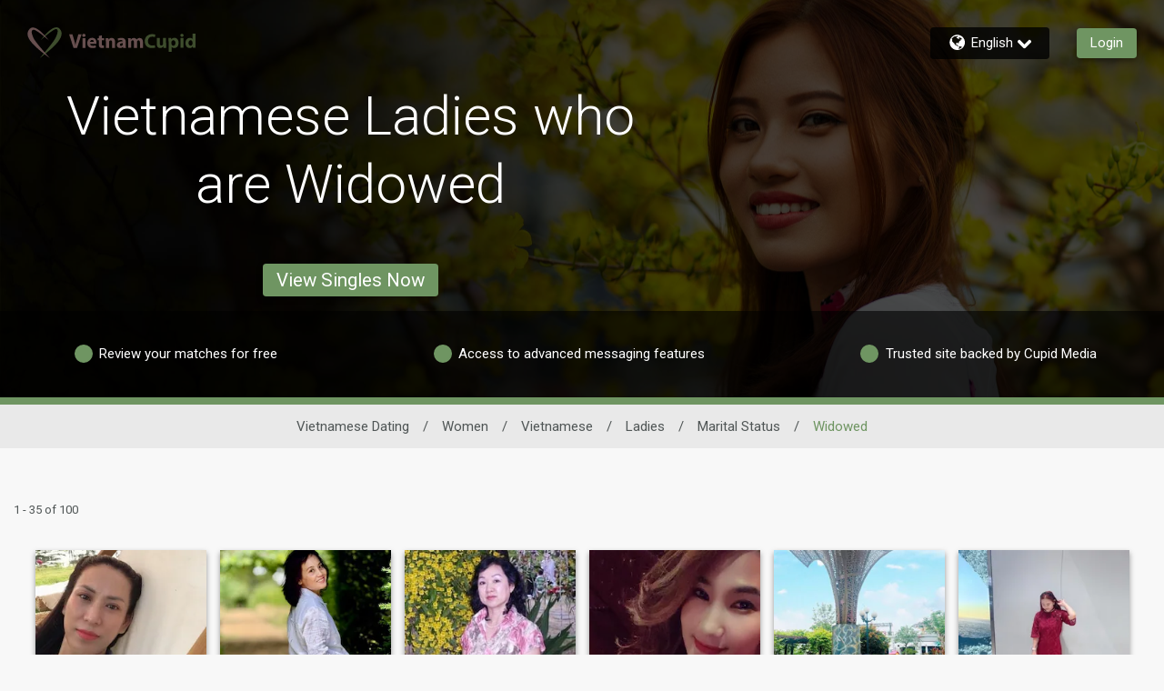

--- FILE ---
content_type: application/javascript
request_url: https://www.vietnamcupid.com/haC6achkxxKvw/1/Ulxn3eK_ASDMw/YY7wfcpV2rfcGN5bY9/BU9nR2Ji/OV08e3/slahs
body_size: 164990
content:
(function(){if(typeof Array.prototype.entries!=='function'){Object.defineProperty(Array.prototype,'entries',{value:function(){var index=0;const array=this;return {next:function(){if(index<array.length){return {value:[index,array[index++]],done:false};}else{return {done:true};}},[Symbol.iterator]:function(){return this;}};},writable:true,configurable:true});}}());(function(){H();wg3();pp3();var wd=function(){YS=["XOD","A&","*.+%A_Fr$6!\nK","XW21<+OAW\n)","\bK\\^",".]\tOs\"E&",",L_U","ZKF6","",";GLF","\trxO","OF",".T","\'CEG0\x002","J\"","\b#%]","_\\(","Um","01","!#","/","XO\\\'\n\b","KE1\n",":<\\OS","Isr","BF","\'%Z","{-.!mBS16-kX\x40,","IOF\v\f*\rZX]3,#$\tKY",".)I","%-cEV6\t","T.\r","~","v","&\t/-ZlG/\t3&","YKF*\v\x3f:8KYA*\n\x07:AX","2:J_Q76 ","MNQ-\fAKA-u~\fHIh\b$$#~X].\f\t\'","qYW755\bO^W","n+\vKD\b","I]/\t!<4KKV/\x00\t1IDS/","\'<=Z^\x40*\x076-","T33.\b\\","\\,\b0-","yK.\x07.","4!GH^&","K^F&9-=Z","G]6&\'\v\x40","S ","","KSB1\x00\t1","18OS|\"\b","V.","\b<G^W1-:","_,;.)CY","P\x40E\\y","U&55&,\\EB&;\f]I\x40*-:","\'","\x00\r\b-%xW.\n\'h8KYY7\n\nbK]W1","FX].\x00","]S_!\n",":^5-JX[5\x00\b;\x40Iw;\x007<\\","&-GDW2-ZS",".","IS/\t&ODF,\b","6;","TX7Ur>Zq)60b"," =LFW0","&`","2:J_Q7","CuW-","\nC","6:kDF1\f1","t^w","&\'[GW-7-,","IOF\f\'2\x40O}%\t\'<","\n","\x00#!oNV1\x00\t1","\f\\EQ&\t=\bAZ]0(\';","+\x40\\S0","H","MXW\'\x006!BY","APq,\v\'+\bGE\\","\t7:","\\,1\fK","","\';OMW"," \r!#/ZE\x40\"=ZKa*#$","Y ",".$*KXA*\n!Z","LC].\x000!oz{-+/Z","","\x40G]6/\'\nK","#*[ZF","YCV7\r","*-","6\\K_&0","BOS11/-[^","\\^F","\r&:","V,.*:Z^^&3.","$\x00-\nGIW\x07#","\n+&","KNG \x00","{\r5/","YvT","%\f","\b&!jOD*1",";Z","&\v","J_^&","E&\x07=HE","d\b","Q,\v#<","\v&\nOF[\'E6<CZFcb;\f\\OS\'E-&QG^W1.-\\GDA7!-R$c\\c\n\b&-^]c\x07b!\bKXS!\tnhAD\"\b#1\\AHX&1h[YFc\r4-\\O\ni \'\x00CF&6\'sc\b6 J","2$ZL]1\b,\':GE\\","","2=","\t\n-^y[9\x006+%Z","\r+>i^*\x006","KRF\n","\r\'*;b|W-0","[0\'\b#>","#\"(WZW\f/)E","\b\'%XO{7\x00","2)xfF)","\bK\\","5\x40\\S/\fb)\bZO_3Z6\'\\JOA7!<\t\\O-\no!\bKXS!\tb!]^S-lB5\x40\n]10h\bA\nP&E6-OH^&IZ,\'K\x401b\'DOQ7Z/=Z\nZ\"b)\\uyK.\x07.fZO\x40\"0T\x07\n_&-,R","F*","$/)","60>MOe,\':.KM[0\b#<AD","u","*Z,\'\bCF& $","^F","B,\f6-[Z","I],\'\rOH^&","-<*KF","\t6:K^s\'\b\';","T _","/GFD&+/Z\nb/o","0\x072","<","S3\x00.!A","-Bz^\"0`\bCWZ!\nKi]-\v!<QkDS!\t&h,B_Un,b`O\x07P*S","T-",")\':\nGIW\n\b)-","E\",\r^XW0-&.KYG/","qn-8","W10","GW.\n\b;","$%K^m7\b%-\b]","xE\n#<\tc\x002!KYnhL\nt&\x07ZpxN\n{_JrrL\nu1A","4-<HCQ\"-&","LT0","Q,\v+/\t\\KP/\x00","mCU&%2)OGA|2-A","Pg&",".\'","&-\nB",";F","#q]W!\b+>\\lG-\'*",",ZK","ZG0\r","! \\kF","66","/!W","r<GDU","0)JE_","$","!6-(GGW\n\b/)\b","^XW5","KE&/!\tC","d\nGH\b","-\t","8E!,)\bG\\Wc&-!W","V5:","\"X","\'\x00#!","\\E_","CEH5\f\t+*BCF:#&K","\bA_Q+\b4-","oIVndP","NW5\f\'CE\x40:","=FgS-\':","\nKX","\'![SpPM{","H",".\n","PAZQy","0\v:~","4",":%#\x3fG^","KY]/","-+Gl]!\'eAa \\O<kR","n!\b","APb+\n\'\tCHW160>MO","B","\'<4KKV/\x00\t1\nA]A&>#<","","5!JEE2-9\\X]1","b1\n+;","$\b0)","o","6!Kp]-\x00",",8\tZ","KB3(,\'xO\x400\f,","6x","%8\t|W-0","~w1;\r=","GE\'","Yy","1!\x40K^0","ONB","\x00\':ZE\x40!<AD","#$[FS7\x00<","I^,","^\"\f)K","G0\x00\b/\x40^","/8K^[,\v","! \x40MW",";\b\\C\\$","\nACQ&0(\v","%Tc\\-\x00\b+KO\\","]iS30-/[ZB,\',/GM\\\"\t","\ts}L","ICD&\v","DY\x40%","^OW \r);&\bFOA*",",<\x40_W","+\n-<","S.\x07\'&\bF[$\ro;\x40Y]1","+-ZbW*6","\\C{","57-0KDU7\r","Q\"\t-KD[6\b","\t\'<=Z^\x40*\x076-","IV :&\'-^ES0\v#J^LQ)!.qyK.\x07.",">]CP*\t61FK\\$\x00","6\'/ZX[-","^]/!\bG\\W","\'\x00\'/ZO","/%=IO","EOD/","CEH\n6-+BFK+$LFW","W;,;ADA",".GFW\'$\n0\t\fmDF","!\'AXv&*","!<AD",",#WZ\x40&\t","U3H-JO\x40&","\"\n.!O^[,\vU()\nOYQ1\f\n6","P&","\x00<\bZ^","\f\t","K^w;,;AD","4-Z","C\\%","_\"*JCS","\b]^","K^b1\n-<^O}%",",)\f","7:+;","*\tGFV\n\t6\fZK","CT1\'","XK[/-+/Z",";M","&\fB","A4\f","","0=ZC_&5#1\v\\CU+"];};var SN=function(GY){var VX='';for(var tr=0;tr<GY["length"];tr++){VX+=GY[tr]["toString"](16)["length"]===2?GY[tr]["toString"](16):"0"["concat"](GY[tr]["toString"](16));}return VX;};var DN=function(){if(X5["Date"]["now"]&&typeof X5["Date"]["now"]()==='number'){return X5["Date"]["now"]();}else{return +new (X5["Date"])();}};var Qx=function Nr(FN,J8){var V2=Nr;var Y4=QR(new Number(OP),dN);var rN=Y4;Y4.set(FN);for(FN;rN+FN!=ZU;FN){switch(rN+FN){case WP:{FN-=jU;var Q8=function(cr){rx.push(k9);if(H8[cr]){var Ix;return Ix=H8[cr][S9()[Hg(sr)].call(null,Qg,F8)],rx.pop(),Ix;}var Qr=H8[cr]=PG(Up,[G9(typeof S9()[Hg(h9)],'undefined')?S9()[Hg(JY)].call(null,O0,jX):S9()[Hg(Hd)](Sd,JD),cr,S9()[Hg(Yx)](f8,jX),xg([]),S9()[Hg(sr)](Qg,F8),{}]);Gr[cr].call(Qr[S9()[Hg(sr)].call(null,Qg,F8)],Qr,Qr[G9(typeof S9()[Hg(j0)],BY('',[][[]]))?S9()[Hg(sr)].call(null,Qg,F8):S9()[Hg(Hd)].apply(null,[nr,r8])],Q8);Qr[S9()[Hg(Yx)].apply(null,[f8,jX])]=xg(xg(zm));var NV;return NV=Qr[S9()[Hg(sr)](Qg,F8)],rx.pop(),NV;};}break;case AB:{FN+=rm;X5[S9()[Hg(k2)](EX,L0)][gS()[jx(FD)](Tc,RV,Sg,hS)]=function(Dc){rx.push(z8);var kR=gS()[jx(hN)](cx,P9,xg(xg([])),P9);var ZV=Vc()[wD(FD)](KX,m0);var Kr=X5[S9()[Hg(hN)].call(null,m2,ES)](Dc);for(var Cg,l8,v0=qN[LR],Wr=ZV;Kr[gS()[jx(IN)].apply(null,[Ed,KN,QN,lG])](wc(v0,qN[LR]))||(Wr=G4(typeof gS()[jx(Yx)],BY([],[][[]]))?gS()[jx(h9)](Ag,Tr,Yx,z9):gS()[jx(mN)](Gc,F9,XX,Bg),b4(v0,Wc));kR+=Wr[G9(typeof gS()[jx(Yx)],BY([],[][[]]))?gS()[jx(IN)].call(null,Ed,KN,Sg,xg(xg([]))):gS()[jx(h9)].call(null,LV,QV,vV,Zx)](PR(Px,rc(Cg,Dd(sq[Ur()[s4(LR)].apply(null,[WG,Ir,P0,lV])](),sd(b4(v0,Wc),NR)))))){l8=Kr[xc()[BG(dx)](BN,Px,hN,YN,Pt,BN)](v0+=Pw(qN[BN],qN[zT]));if(pH(l8,LY)){throw new Y1(S9()[Hg(CO)].apply(null,[lc,bE]));}Cg=wc(hn(Cg,NR),l8);}var ct;return rx.pop(),ct=kR,ct;};}break;case Zq:{rx.pop();FN-=Tv;}break;case K7:{FN-=Xj;Q8[S9()[Hg(FD)].apply(null,[M6,WQ])]=function(E1,Os){if(PR(Os,qN[Wc]))E1=Q8(E1);rx.push(DT);if(PR(Os,NR)){var l1;return rx.pop(),l1=E1,l1;}if(PR(Os,qN[zT])&&G4(typeof E1,Vc()[wD(Yx)](g1,W9))&&E1&&E1[G4(typeof gS()[jx(Hd)],BY([],[][[]]))?gS()[jx(h9)].call(null,gH,AO,xg(xg(lG)),dT):gS()[jx(LI)].call(null,Qn,d6,TT,SH)]){var nO;return rx.pop(),nO=E1,nO;}var YO=X5[Vc()[wD(JY)].apply(null,[AI,Cw])][S9()[Hg(Az)].call(null,Qn,NA)](null);Q8[S9()[Hg(RV)](Vb,j0)](YO);X5[Vc()[wD(JY)].apply(null,[AI,Cw])][G4(typeof gS()[jx(hN)],BY('',[][[]]))?gS()[jx(h9)].call(null,jT,Qf,WY,bY):gS()[jx(JY)].apply(null,[Br,DO,Ok,d6])](YO,S9()[Hg(xk)](CI,zh),PG(Up,[G9(typeof xc()[BG(zT)],BY([],[][[]]))?xc()[BG(Wc)].apply(null,[Ct,Rb,hN,GI,Hd,WY]):xc()[BG(P0)].apply(null,[xw,Vz,Xz,sQ,xg(xg({})),ZE]),xg(xg(zm)),G9(typeof S9()[Hg(BN)],BY([],[][[]]))?S9()[Hg(zA)].apply(null,[ww,k9]):S9()[Hg(Hd)](rT,gb),E1]));if(PR(Os,qN[P0])&&Cs(typeof E1,G9(typeof gS()[jx(FD)],BY([],[][[]]))?gS()[jx(RV)](TN,ff,B1,CO):gS()[jx(h9)](zH,Oz,OA,xg(xg(Wc)))))for(var Rf in E1)Q8[xc()[BG(lG)].apply(null,[bI,IN,Wc,OI,UI,rh])](YO,Rf,function(lb){return E1[lb];}.bind(null,Rf));var BA;return rx.pop(),BA=YO,BA;};}break;case xU:{var lT=J8[qp];FN+=Dv;rx.push(nT);if(G9(typeof X5[G4(typeof gS()[jx(zT)],'undefined')?gS()[jx(h9)](Wk,cz,Dz,hS):gS()[jx(Yx)].call(null,fz,UI,Ir,xg(Wc))],Ur()[s4(lG)].apply(null,[bY,UH,j0,Ft]))&&X5[gS()[jx(Yx)](fz,UI,Ir,P0)][xn()[ws(lG)](Hd,BN,On,DA,IN)]){X5[Vc()[wD(JY)].apply(null,[AI,Bs])][gS()[jx(JY)].call(null,nR,DO,xg([]),VO)](lT,X5[gS()[jx(Yx)](fz,UI,wH,rh)][G9(typeof xn()[ws(zT)],'undefined')?xn()[ws(lG)](nE,Jt,On,DA,IN):xn()[ws(zT)](Pt,AA,qf,GH,Yf)],PG(Up,[S9()[Hg(zA)](Lf,k9),gS()[jx(Tw)](p0,mT,JY,Fw)]));}X5[G9(typeof Vc()[wD(Yx)],BY([],[][[]]))?Vc()[wD(JY)].apply(null,[AI,Bs]):Vc()[wD(P0)](VH,qn)][gS()[jx(JY)](nR,DO,z9,Bt)](lT,gS()[jx(LI)](jn,d6,IA,pb),PG(Up,[S9()[Hg(zA)].call(null,Lf,k9),xg(xg({}))]));rx.pop();}break;case B7:{FN-=bZ;Y1[Vc()[wD(Wc)](A1,jR)]=new (X5[xc()[BG(BN)].call(null,Yx,Sw,BN,Qt,xg({}),xk)])();Y1[Vc()[wD(Wc)](A1,jR)][G9(typeof Ur()[s4(h9)],'undefined')?Ur()[s4(Wc)](Cb,At,LR,Xk):Ur()[s4(h9)](Wk,F9,Az,LO)]=gS()[jx(xk)](HT,rh,xg([]),gf);}break;case fl:{Q8[xc()[BG(lG)](zA,IN,Wc,vO,xg(xg(Wc)),Yx)]=function(NO,lf,jf){rx.push(Ez);if(xg(Q8[G4(typeof S9()[Hg(Tw)],BY('',[][[]]))?S9()[Hg(Hd)](bf,II):S9()[Hg(Tw)].apply(null,[Ys,F9])](NO,lf))){X5[G9(typeof Vc()[wD(JY)],BY([],[][[]]))?Vc()[wD(JY)](AI,KQ):Vc()[wD(P0)].apply(null,[Zx,kH])][gS()[jx(JY)](OF,DO,At,Tw)](NO,lf,PG(Up,[xc()[BG(Wc)].apply(null,[gQ,Rb,hN,hO,Ct,rb]),xg(xg([])),S9()[Hg(LI)](Ef,PQ),jf]));}rx.pop();};FN-=tv;}break;case S:{for(var vE=Wc;j1(vE,J8[G9(typeof Vc()[wD(zA)],'undefined')?Vc()[wD(lG)](U1,Jk):Vc()[wD(P0)](nH,OA)]);vE++){var YA=J8[vE];if(G9(YA,null)&&G9(YA,undefined)){for(var Ks in YA){if(X5[Vc()[wD(JY)](AI,Zs)][Vc()[wD(Wc)](A1,Q2)][G9(typeof Vc()[wD(xk)],BY([],[][[]]))?Vc()[wD(Tw)](Gt,fQ):Vc()[wD(P0)](TO,gQ)].call(YA,Ks)){hY[Ks]=YA[Ks];}}}}FN+=HM;}break;case n5:{FN+=tj;var Y1=function(zY){return Nr.apply(this,[KJ,arguments]);};rx.push(Q6);if(G4(typeof X5[gS()[jx(FD)](Tc,RV,bI,xg(xg([])))],xc()[BG(LR)].apply(null,[As,ck,NR,ZA,xg([]),h9]))){var xE;return rx.pop(),xE=xg(zm),xE;}}break;case AK:{var H8={};rx.push(N6);Q8[gS()[jx(sr)](wk,Px,xk,mN)]=Gr;FN+=Eq;Q8[G4(typeof Vc()[wD(lG)],BY([],[][[]]))?Vc()[wD(P0)](rn,Xb):Vc()[wD(sr)](L0,b1)]=H8;}break;case mv:{Q8[S9()[Hg(RV)].apply(null,[tT,j0])]=function(lT){return Nr.apply(this,[Fv,arguments]);};FN+=OP;}break;case MU:{FN+=x7;var Vt;return rx.pop(),Vt=hY,Vt;}break;case zK:{var lE=J8[qp];var sE=J8[zm];rx.push(LH);var mk;return mk=X5[Vc()[wD(JY)](AI,GN)][Vc()[wD(Wc)](A1,Uc)][Vc()[wD(Tw)].call(null,Gt,M4)].call(lE,sE),rx.pop(),mk;}break;case dl:{var Ck=J8;var qH=Ck[lG];rx.push(Ot);FN-=xm;for(var rt=Wc;j1(rt,Ck[Vc()[wD(lG)].apply(null,[U1,J])]);rt+=zT){qH[Ck[rt]]=Ck[BY(rt,Wc)];}rx.pop();}break;case HU:{var mO=J8[qp];var Eh=J8[zm];var s6=J8[Mj];rx.push(PT);X5[Vc()[wD(JY)](AI,Vr)][gS()[jx(JY)].call(null,b9,DO,g1,Ok)](mO,Eh,PG(Up,[S9()[Hg(zA)](L6,k9),s6,xc()[BG(Wc)].call(null,Dk,Rb,hN,mA,kh,S1),xg(qN[LR]),gS()[jx(zA)](dn,fA,bE,xg(xg(Wc))),xg(lG),S9()[Hg(rh)](Xc,wn),xg(lG)]));var hA;return rx.pop(),hA=mO[Eh],hA;}break;case Cp:{var zY=J8[qp];rx.push(hz);FN-=x5;this[gS()[jx(Az)].call(null,vz,dT,dx,vs)]=zY;rx.pop();}break;case O7:{var mt=J8[qp];FN+=Nm;var Gs=J8[zm];rx.push(LA);if(G4(mt,null)||G4(mt,undefined)){throw new (X5[Vc()[wD(RV)].apply(null,[Ok,Tr])])(Vc()[wD(zA)].call(null,Gw,C4));}var hY=X5[Vc()[wD(JY)](AI,Zs)](mt);}break;case dB:{FN+=l5;Q8[Kw()[VT(lG)].apply(null,[St,Gz,wz,Wc])]=function(vQ){rx.push(EO);var K6=vQ&&vQ[gS()[jx(LI)].apply(null,[cx,d6,wH,xg(xg({}))])]?function XT(){rx.push(WO);var cn;return cn=vQ[G9(typeof S9()[Hg(FD)],BY('',[][[]]))?S9()[Hg(xk)](R1,zh):S9()[Hg(Hd)].call(null,v6,WH)],rx.pop(),cn;}:function Ub(){return vQ;};Q8[xc()[BG(lG)].apply(null,[RV,IN,Wc,LQ,Bt,VO])](K6,S9()[Hg(mN)](kT,Kb),K6);var Hw;return rx.pop(),Hw=K6,Hw;};}break;case RK:{Q8[G4(typeof S9()[Hg(xk)],'undefined')?S9()[Hg(Hd)].apply(null,[Mf,cw]):S9()[Hg(Tw)].apply(null,[Mw,F9])]=function(lE,sE){return Nr.apply(this,[jp,arguments]);};Q8[S9()[Hg(Dk)].call(null,vw,JQ)]=gS()[jx(hN)](qw,P9,nE,hS);var Bf;return Bf=Q8(Q8[G4(typeof S9()[Hg(j0)],BY([],[][[]]))?S9()[Hg(Hd)].apply(null,[Qn,g1]):S9()[Hg(ZE)].apply(null,[F6,Nk])]=Wc),rx.pop(),Bf;}break;case YZ:{var gE=J8[qp];var Of=lG;FN-=KJ;for(var qA=lG;j1(qA,gE.length);++qA){var C6=m1(gE,qA);if(j1(C6,PZ)||pH(C6,zB))Of=BY(Of,Wc);}return Of;}break;case TU:{var Gr=J8[qp];FN-=lZ;}break;case X3:{FN-=fm;var bt=J8[qp];var Rn=J8[zm];rx.push(Fh);if(G9(typeof X5[Vc()[wD(JY)](AI,XI)][G9(typeof Vc()[wD(xk)],'undefined')?Vc()[wD(LI)].apply(null,[PH,GE]):Vc()[wD(P0)].apply(null,[VH,Rh])],xc()[BG(LR)](sr,ck,NR,Lh,Bt,JY))){X5[Vc()[wD(JY)](AI,XI)][gS()[jx(JY)](hG,DO,P9,FD)](X5[Vc()[wD(JY)](AI,XI)],Vc()[wD(LI)](PH,GE),PG(Up,[G9(typeof S9()[Hg(k2)],BY([],[][[]]))?S9()[Hg(zA)](Et,k9):S9()[Hg(Hd)].apply(null,[dw,Mn]),function(mt,Gs){return Nr.apply(this,[qm,arguments]);},S9()[Hg(rh)].apply(null,[bT,wn]),xg(qp),gS()[jx(zA)].call(null,cz,fA,B1,VO),xg(qp)]));}(function(){return Nr.apply(this,[wZ,arguments]);}());rx.pop();}break;}}};var fO=function(XH){return X5["unescape"](X5["encodeURIComponent"](XH));};var pI=function TH(jE,Zz){var Ff=TH;for(jE;jE!=BF;jE){switch(jE){case hj:{fE=Wc+P0*dx*Zb+NR;JI=h9*j0*dx+BN;jE=d5;Nf=xA*dx+NR+BN-zT;KE=NR*Wc*BN*j0*zT;Sn=Zb*zT+P0*hN*j0;}break;case ZB:{jE=FU;EX=zT-Wc-dx+xA*NR;m0=BN*hN+LR+xA*j0;Gc=Zb*NR+Wc+xA*BN;Ag=xA*h9*Wc+j0+Zb;LV=NR+xA*j0+BN+dx;sY=hN*BN*j0*Wc+h9;ET=dx+LR+j0*xA-Wc;rk=xA+P0*hN*j0+LR;}break;case Ip:{Ch=zT+NR+BN*Zb-j0;js=xA*zT-BN*h9;jE+=Om;mh=P0*BN+xA*h9+zT;Tt=LR*zT*xA+NR+P0;}break;case s5:{PA=xA-zT-LR+dx*j0;Ak=BN*Wc*dx*hN;VE=BN*Zb-LR-h9+P0;jE-=YJ;JQ=BN+Zb+xA+dx*P0;Xs=xA*h9-j0*NR-zT;}break;case pB:{nz=xA-h9+dx*NR+hN;Ws=Zb*h9+dx*xA+NR;jE=HU;kw=Wc-hN+xA*j0-BN;Ht=xA*j0+NR-Zb*zT;Wk=Zb*hN+j0*dx+LR;EI=xA+dx*h9+hN+j0;}break;case dM:{pf=NR*h9+dx*xA+j0;Gk=zT*LR*xA-P0-NR;kQ=Wc+P0*hN+xA*NR;zO=LR*BN*h9*P0-Wc;Mt=j0*zT+dx*xA+Zb;pA=xA*LR+BN*P0-NR;qI=hN+Zb*j0*Wc-BN;jE-=J5;Gf=j0*xA+dx*LR+zT;}break;case b5:{rs=zT+j0*xA+hN-LR;FH=hN+LR+Zb*dx*P0;wY=h9*xA+NR*dx;pO=Zb+P0+xA*h9+Wc;jE=q;}break;case PK:{BT=LR*dx+Wc+NR*Zb;KT=j0*xA-LR+dx+hN;jE=Cl;wf=dx*xA+LR*Wc*j0;G6=NR+j0*xA-Wc-Zb;ls=zT*LR*dx*hN+NR;SI=h9+xA*NR-zT*hN;}break;case jF:{AO=P0*xA+Zb-LR-j0;qn=BN+Zb+LR*j0*dx;G1=hN+Wc+Zb*LR*dx;fk=Zb*h9*NR-xA*hN;Qg=BN*h9*Zb-j0*zT;Sd=BN*xA-P0-Zb-j0;f8=h9*xA-hN-dx+NR;jE=sv;nr=BN+dx*LR*Zb+j0;}break;case Pm:{MI=Zb+NR*xA-j0+Wc;jE=VB;Ms=LR*dx+Zb+xA*NR;Yw=j0+LR*h9+xA*NR;EA=P0+hN*h9*BN+NR;MQ=zT*h9*Zb+BN+Wc;}break;case sB:{EO=BN*dx*zT*hN-P0;WO=BN*hN*dx+zT-NR;LH=h9+NR-Zb+j0*xA;jE=sJ;Fh=Zb*j0-NR+hN-dx;}break;case hF:{Ow=xA*hN+zT-Zb-NR;jE=NF;Nb=xA*NR+P0*h9+hN;Bh=Wc*xA+Zb*hN;tE=dx+Zb+Wc+xA*BN;vO=h9+xA*BN-NR-hN;nk=zT*dx*Zb+hN;}break;case zv:{Ph=j0*hN*dx+BN-LR;ps=NR*xA-h9*P0*dx;jE+=WM;rb=LR*P0*NR;t6=NR-LR+xA-Wc;Oz=P0+h9*xA+Wc+j0;vz=BN+xA*j0-dx;xz=BN*NR-Zb-zT+xA;}break;case HP:{zh=xA*zT-h9+dx+hN;KQ=h9+BN+P0+NR*xA;pt=xA*Wc+hN*h9*BN;jE-=tm;Iw=xA-zT*hN+Zb*LR;Kn=BN*xA+zT+j0;dH=Zb*NR+hN-zT-P0;bn=j0*hN*P0+LR*xA;}break;case v3:{Bs=h9+j0*P0*Zb-hN;qs=dx*P0+zT*xA+Zb;LY=NR+dx*j0*LR-BN;x6=LR*h9+Zb*NR;Kb=hN*BN+NR+Zb*h9;jE-=qM;Xz=j0*Zb-BN*NR;}break;case FF:{zf=xA*h9-hN-P0*Zb;JH=Zb*NR*P0+LR*BN;tw=LR*Wc+j0*xA+dx;ds=P0+Zb*NR-LR;BI=ps+zf-JH+tw-ds-L1;jE=Z7;dE=P0*Zb*h9+dx-LR;fw=xA*h9-dx*zT-Zb;}break;case A3:{H6=j0+h9*xA-LR;K1=j0*BN+xA*dx;jE=Uq;WT=zT*Wc-h9+NR*xA;Vw=BN*xA-LR-j0-NR;}break;case Zv:{St=Zb*P0+h9+dx*j0;CI=P0*Zb*j0-LR-zT;Tf=xA*LR+NR+dx;Gz=h9-zT*LR+BN*xA;jE-=QU;xQ=NR*hN+h9+xA*BN;q1=zT+Zb*h9+P0;hI=j0*Zb+zT+BN*LR;}break;case XB:{qE=Zb-P0+j0*h9*LR;mH=hN+BN*NR+h9*Zb;Df=Zb*NR-BN*P0;GH=hN+Zb*dx*Wc+j0;jE-=wq;xT=P0+hN+NR+Zb*dx;HI=NR+dx*Zb+j0+BN;}break;case fZ:{VA=xA*j0-zT-Zb-hN;Z1=LR*P0*Zb;gw=LR+zT*dx+NR*xA;ZH=dx-BN+j0*xA;gA=hN*zT*Zb-h9+LR;OH=j0*xA-BN-LR-Zb;jE-=Sq;bA=Zb*LR*BN-Wc+P0;}break;case wv:{X1=NR*LR*P0+BN;Kf=Zb*LR+Wc-NR-BN;Hf=BN-Wc+zT-LR+xA;T1=zT-hN+xA+BN*dx;fI=LR-h9+zT*dx+xA;jE-=Jl;Uz=Zb*dx+LR-P0;mw=zT-hN+dx*xA-BN;}break;case q:{nA=BN*xA+LR+h9-Zb;QV=LR*NR+zT+hN*Zb;Un=BN*xA+j0-hN*h9;JT=Wc*hN*xA+j0-Zb;RH=zT+xA*h9+hN+j0;KN=xA*Wc+Zb+h9*BN;jE=tq;}break;case Bq:{jE=Jj;Pt=h9+hN*dx+P0;TA=h9+LR+zT+xA-NR;tf=dx*h9*zT-j0*Wc;SQ=Zb*Wc-BN-zT+xA;dT=j0*zT*P0+NR*LR;kh=P0+j0*BN+h9+Zb;}break;case Lq:{IO=LR*NR+j0*h9*zT;Fb=BN*hN*Wc+xA-j0;jE-=Hl;Mn=hN*dx+P0*h9*LR;wt=LR*Zb+j0+dx-BN;c6=P0+hN*j0*NR;Nk=Wc+NR*dx*LR;Zh=BN+Zb*NR+hN+xA;tI=NR+xA+BN+Zb+Wc;}break;case gj:{w6=hN*BN*zT+dx-NR;bQ=j0+hN-LR+xA*dx;jE=Pv;kO=Wc+Zb*h9+hN+LR;mE=xA*Wc+dx+Zb*zT;}break;case Z7:{jE-=bq;sA=xA*P0-NR+LR*hN;Jz=xA+dx*NR*j0+zT;N1=j0*xA-dx-zT+LR;lw=NR*LR*Zb-h9-xA;rE=Zb+xA*BN+P0;wI=j0*Zb+h9*xA-Wc;Ew=NR*j0*LR+Wc;}break;case Sl:{d1=Zb-h9+j0*Wc*xA;Pz=Zb-h9+LR*hN*j0;KH=NR+j0*Zb+xA+Wc;gk=Zb*h9*P0+NR;sO=NR*xA-hN*BN-j0;H1=xA*h9+hN-Wc;Xh=hN*Zb*P0;jE=hj;}break;case pq:{FT=dx*xA-LR+h9+Wc;O1=Zb*BN+dx*xA;jE=UB;C1=xA*j0-h9-P0*BN;Kt=Zb+j0*xA-LR;}break;case Pv:{jE=Qj;Ih=xA*LR+BN-h9*hN;RO=xA*zT+dx+LR-j0;hQ=Wc+BN*j0*hN-xA;sz=xA-Zb+dx*NR*BN;U1=dx+NR*j0+xA;kf=xA*h9+NR-dx*zT;}break;case j7:{fY=dx*NR+LR+xA*h9;Ik=xA*h9+NR*LR;D1=dx*hN*BN+xA+Zb;ft=xA*dx-zT-j0+hN;ME=Zb+NR*xA+dx*P0;kA=NR*xA-BN*Zb-h9;jE+=G7;}break;case Iq:{J1=xA*dx-Wc+BN*NR;ZT=NR-h9+Zb*dx+LR;On=BN+dx*xA+NR*j0;wE=xA*h9+NR*j0*LR;jE=rK;}break;case sv:{r8=NR*BN*LR*Wc*h9;wk=dx*Zb*P0-hN-Wc;jE=cP;bf=dx*zT-BN+LR*xA;II=xA*dx-P0-j0-NR;kH=P0*h9*Zb-NR*LR;hO=xA*dx-zT-j0;Ef=j0*xA;}break;case wJ:{sH=j0*xA-zT+Wc;tk=j0+xA*P0-NR-dx;jE-=JJ;qk=hN*Zb*zT-NR*BN;Ww=Zb*LR+NR+xA-zT;qt=xA*BN+j0*P0-LR;V1=NR*hN*dx+P0*j0;}break;case CK:{Ls=LR*NR+xA+hN*Zb;Sh=dx*h9-hN+NR*xA;UO=j0*xA+h9*dx+hN;xs=NR+dx+xA+Zb*j0;q6=xA*dx+LR+BN;jE=Im;BH=dx*NR+xA*P0+h9;Ek=h9*xA-hN-Zb-NR;}break;case lM:{jE=Wp;O6=zT*LR*Zb;If=h9-BN+NR*Zb+Wc;Mw=P0+h9*xA-hN;cb=xA*zT*P0-Wc;CQ=Wc*NR*Zb+BN+zT;}break;case RM:{Tk=LR+j0*BN*hN-P0;Tn=NR+xA*dx+P0-BN;jE=A3;Rw=h9*NR*P0*LR-dx;tH=zT-dx*Wc+hN*xA;QA=h9-LR*BN+xA*hN;k1=h9*xA-dx*LR-Wc;}break;case JK:{n1=NR+BN+Zb+hN+j0;Rb=Zb+j0+NR*zT*BN;bI=P0+LR+Zb+NR*BN;OO=h9+P0*NR*LR-dx;jE=Bq;}break;case BM:{df=hN-P0+h9*Zb+j0;Gt=P0*NR*j0;I6=Zb*zT*P0+j0+hN;It=h9*P0*hN+BN+Zb;jE=qm;Rs=j0*dx*LR-Zb;ff=NR+zT*dx+Zb*h9;}break;case OJ:{RQ=Zb+hN+zT+NR*xA;jE=JP;Xt=xA*Wc*dx-hN;lA=dx*xA-P0*LR*zT;b6=Wc+hN*LR+NR*xA;Dt=xA*P0+j0*Wc-BN;RT=NR*xA-h9-BN-Zb;Wt=hN*Zb*P0-zT+Wc;}break;case Mp:{zA=h9+P0-j0+LR*BN;Yx=hN+h9;QN=zT*NR+j0+BN*P0;gf=j0-Wc+zT*Zb+P0;CO=P0*hN+BN+zT-j0;jE-=Wl;}break;case rK:{Z6=BN+xA*LR-j0+Zb;Nz=Zb*hN-BN+zT*NR;Gn=NR*Zb+BN+xA*dx;ZQ=NR+Zb+LR*xA;jE=H7;R6=NR+xA+Zb*LR;vT=zT-Wc+hN*LR*h9;}break;case nU:{AT=h9*xA+Zb+NR*LR;BO=xA-BN+LR-P0+hN;dz=h9+xA-LR+BN;CA=NR*Zb*zT-j0-LR;m6=xA*Wc+dx+LR-P0;tQ=dx-j0+hN+Wc+xA;jE-=rZ;L0=h9+NR*Zb-j0-P0;NE=xA+BN+hN*Zb;}break;case lK:{jE=kl;Az=hN+LR+dx-zT+P0;FD=hN*Wc-BN+NR*zT;F9=zT+j0+LR+dx+hN;Zx=h9*NR+j0+Zb;Tw=j0*Wc-BN+P0+hN;At=Zb+j0+LR-BN+h9;xw=dx*P0+zT*hN+NR;}break;case Fv:{Bw=hN*j0*LR+h9+xA;xH=j0+hN+dx+xA*NR;YT=j0*P0*hN*zT;Bz=NR-LR+xA*P0+hN;Kh=LR*xA*Wc+NR*h9;jE+=NJ;}break;case fl:{TY=P0*Wc-NR+h9*Zb;bE=LR*h9+dx*BN+zT;jE=w;Kk=h9*NR-dx-zT-Wc;nE=hN*BN+zT*NR;hh=LR+j0+NR+hN+Zb;}break;case Gj:{jb=xA+dx+j0+P0-h9;Pn=BN-NR+LR*P0*Zb;W6=j0+xA-h9+hN+Wc;T6=h9+Zb*Wc*NR*zT;AY=xA*dx+j0*NR+P0;jE-=Hj;OQ=BN+xA+Wc+j0;}break;case fp:{jE=nv;xt=BN*hN+NR*xA*Wc;lt=LR-zT+j0*xA-NR;OY=xA*NR+zT*P0-Zb;Q1=h9*P0*NR+BN*xA;w1=LR-P0-Wc+hN*Zb;}break;case s3:{Ds=hN*Zb*Wc-zT;B6=P0+LR*xA-Zb+h9;cH=h9*hN*zT*LR-j0;jE+=M3;Vk=P0*xA+h9+Wc+zT;}break;case VM:{XQ=j0*h9*P0*zT-NR;ZO=xA*Wc*j0-hN*P0;dO=h9+Zb*j0+P0*BN;sI=NR*h9*zT+xA*j0;jE+=Oj;Yn=Wc*P0*Zb*hN-NR;zz=dx*zT*Zb-j0*h9;}break;case FK:{vH=dx*xA+j0*LR+Zb;xf=j0+xA*NR+h9;XO=hN*NR-Wc+h9*xA;jE+=kq;nh=P0*Zb*dx+j0*LR;}break;case tm:{wA=dx*xA+zT-BN-j0;jE=Em;gO=dx+xA+hN*LR*BN;Jf=h9*dx*hN+j0+xA;Sk=xA+P0+BN*j0*dx;}break;case vm:{jE-=PM;vh=dx+P0+zT+Zb*NR;qh=hN+xA*h9-dx+Zb;CT=Zb+j0*xA-zT*LR;W1=xA+Zb*NR+BN+LR;}break;case cP:{tT=h9+Zb*dx*P0+j0;fz=dx*xA+Wc-h9-P0;cz=Zb*NR+P0*BN*hN;qf=dx*xA-Wc+j0-Zb;Yf=LR*Zb*BN-dx*NR;jE+=cv;Lf=dx*P0*Zb+zT-j0;VH=zT+j0*xA+P0;}break;case G3:{Zn=NR*BN*LR-dx+Zb;vt=hN*zT*NR-h9+Zb;QQ=h9-NR+j0*hN+xA;Qz=P0*Zb+j0*zT*BN;jE=rv;}break;case YP:{Sf=BN+NR+h9*Zb*LR;YH=Zb*NR+P0*dx+Wc;TI=dx*xA-h9+hN*NR;QO=BN+hN*xA+dx-Zb;jE=Iq;}break;case L7:{r1=j0*xA-P0*BN-hN;Af=xA+Wc+j0*hN*P0;lh=xA*dx+Wc+LR;sf=dx+j0*Zb-NR+P0;Wh=xA*NR+dx*zT+j0;dh=j0*xA-hN+Wc-dx;jE-=L3;jO=NR+dx*LR*j0*P0;Qh=Wc*xA*NR-hN*zT;}break;case rZ:{P9=Wc*NR+BN*hN+Zb;jE+=fj;hT=xA-NR+P0*j0+BN;cf=LR+j0+BN+xA+hN;Mk=P0*Zb+Wc+NR*zT;}break;case qU:{hf=xA+dx*hN*NR+P0;gT=Zb*j0+h9+NR+LR;rT=Zb*BN*LR-P0;jE=mF;Zk=xA-dx+Zb+j0*LR;kk=h9*xA-LR*BN*Wc;wQ=j0*xA-h9*NR+dx;}break;case Hm:{nw=h9*xA+NR+P0*j0;qO=Zb*h9+NR*Wc+LR;MH=Zb*hN*LR-xA*BN;vk=dx+xA*h9-LR-Zb;jz=NR-h9-zT+BN*xA;gz=zT*j0*h9*NR-LR;QI=P0+zT+LR+xA*BN;jE=Iv;L6=Zb*zT+P0+xA*NR;}break;case j3:{Hz=xA*dx+h9+BN*Zb;rI=hN*LR+P0+dx*xA;gh=h9*xA*Wc+hN+BN;sn=j0*Wc*xA+dx*LR;jE-=VK;}break;case UB:{jE+=vl;Xw=zT+Zb*P0*NR-xA;zn=dx*BN*NR*zT;DH=j0*xA-hN*Zb-P0;Mh=hN*xA+Wc+h9-Zb;RI=xA*h9+j0*BN+Wc;bO=j0*hN*P0+xA*Wc;}break;case Hj:{Y6=xA*h9-Wc-Zb-j0;v6=zT*j0+h9*xA+BN;jn=LR+Wc-zT+xA*j0;Nn=Zb*LR-BN+P0+NR;jE-=Ej;Fz=P0+zT*NR*Wc*Zb;Hs=h9+LR*xA-zT*NR;}break;case TK:{EE=j0*xA-Zb-LR-dx;cx=hN*Zb+xA*h9+j0;Dw=Zb*zT*h9+j0*NR;jE-=Qv;BQ=h9*BN*dx-Wc;}break;case NP:{Jw=NR*P0*Wc+h9*xA;NI=Zb*zT*NR+P0-dx;Ss=BN+j0*hN*h9-P0;X6=xA+dx*Wc*h9*hN;Fn=zT+j0*xA-dx-LR;lz=Zb-j0+NR*xA;jE+=FF;Nt=P0*Zb*hN+zT*Wc;}break;case P3:{UT=LR*Zb+NR*xA;rH=P0*xA-h9*zT+dx;jE-=Sp;fT=BN*hN*j0-LR;ms=xA*dx-zT-j0*P0;FO=hN*xA-zT-LR*BN;bs=Zb*h9+NR-hN+xA;Tz=Wc+Zb*LR*h9-hN;st=j0*hN*dx-NR+LR;}break;case SF:{GO=NR*h9+BN*xA;P1=NR*xA-j0+BN*Zb;lQ=h9*BN*Zb-LR-j0;jE=L7;gI=xA+j0+h9*Zb*LR;}break;case d5:{mb=hN+j0+BN*xA+P0;Fs=Zb*zT*h9-Wc;zI=hN+j0*dx*h9-zT;jQ=xA*BN-hN-P0-zT;Pb=NR*hN*j0+BN*Wc;jE=VM;Pf=P0*Zb*hN+dx+zT;KI=mh-Yt+Fn-vb+Zh+RO;pz=Zb*NR+P0+xA-Wc;}break;case HU:{Et=h9+dx*zT+Zb*j0;GA=hN*Zb-LR*zT-Wc;SA=BN*hN*P0+dx*zT;tA=Zb-LR+NR*xA;jE+=N5;Sw=xA-NR+Zb*zT+dx;}break;case nB:{cT=NR*xA+h9+BN*P0;WI=BN+dx+hN+xA*h9;f1=NR+xA*BN-Zb;jE=l5;Uw=LR-dx-Zb+BN*xA;vI=zT+Zb*hN+j0+dx;hH=Wc*xA*h9+Zb+NR;xb=xA*NR+P0+BN*dx;}break;case bU:{nH=Wc+j0*xA-P0*dx;sT=j0*NR*h9*zT+Zb;BE=P0*dx*Wc+Zb*NR;VQ=xA*BN+hN-NR+LR;F1=LR*NR+j0*xA-hN;Yz=NR*P0*LR*hN+BN;jE=JF;nI=NR+Zb+dx+xA*h9;ss=hN*LR*j0-Wc-dx;}break;case nF:{HA=hN*zT*h9*Wc*BN;YE=xA*dx+zT*j0+h9;jE-=sJ;th=h9*xA+hN-Wc+zT;UE=Zb*hN-h9;Gh=xA*dx-j0-BN-P0;Hh=Zb*NR*P0+j0;Lz=dx*NR+xA*BN-LR;HQ=NR+Zb*LR*BN;}break;case TU:{kT=BN-hN+xA*NR-Zb;vw=xA+BN*j0*hN+h9;qw=dx*LR+hN*j0*NR;jE-=JZ;F6=P0*NR*BN*LR-zT;GE=xA+BN*h9*hN-Zb;}break;case FU:{p1=hN*NR*j0*Wc+Zb;jE=Pm;HH=dx*P0*zT+Zb*j0;Uf=dx*BN*NR+Zb*hN;bz=BN*h9*hN-LR+Zb;}break;case Cl:{pw=j0+dx-NR+h9*xA;Bk=xA*h9-j0*LR+Wc;RE=NR*h9*dx+j0-hN;cA=Wc+hN+xA*NR+h9;ln=xA*j0-h9-zT;cs=h9+P0*hN*j0*zT;jE=mJ;}break;case kq:{SE=xA*dx+LR-zT*Zb;GQ=h9*P0-BN+Zb*j0;cw=dx+P0*Zb*BN;FQ=h9*xA-zT+j0;Sb=NR+xA+j0+BN*hN;OI=xA-BN+j0*h9*NR;QH=xA*LR+P0+dx+Zb;WY=hN+dx*LR+j0*h9;jE+=pm;}break;case IU:{Ps=dx*LR*BN+Zb*NR;bk=LR-Zb+xA*hN+j0;rf=j0+NR*P0*dx*BN;lH=Wc-j0+zT+xA*hN;Dn=h9+j0*xA+NR+hN;TQ=Wc*j0*xA+h9+hN;jE-=I3;Aw=P0*j0*h9*BN;vA=xA*dx-zT*h9-Zb;}break;case Tl:{XA=BN*j0*hN+h9*LR;FI=j0*xA-zT*Zb;QT=P0*j0*NR*LR-zT;jE=x3;Mz=xA*zT+NR*Zb-BN;}break;case kM:{ZE=dx+zT+j0+NR;gs=P0+BN-LR+hN*NR;Bg=h9*dx*Wc-NR;vV=zT*Zb-NR-hN;jE=X;IA=dx+h9*NR+P0*j0;}break;case Mq:{Vs=NR*xA+P0;Lw=Wc*xA*BN+dx+hN;jE=zv;Tc=xA*j0+LR+Zb+hN;Xb=P0*Zb-j0+LR;nf=NR*xA+BN*P0-h9;rw=hN*j0-zT+dx*xA;XE=LR*NR*j0-BN;nn=xA*NR-dx-zT*P0;}break;case I5:{jE+=YU;pT=Zb+xA*LR+dx*NR;}break;case kv:{mf=Zb*dx-xA+LR-h9;jE+=b7;lO=hN*Zb+j0*P0+NR;ZA=NR*zT*Zb+BN-P0;ks=LR+dx*j0*zT;Hn=j0*zT+hN+LR+xA;dn=NR*dx+hN+xA*j0;QE=dx+xA-j0+zT+Zb;ht=dx*P0*hN+h9-NR;}break;case d7:{n6=hN*j0+xA*LR;Th=dx*Wc*xA;UQ=LR+h9*xA-dx*P0;XI=BN*xA+h9*P0;jE-=fM;tn=j0+Zb+xA*dx*Wc;Qs=LR*NR*BN+xA+hN;}break;case Bv:{TE=dx+zT*xA+j0*NR;Gw=hN*Wc+BN*h9*j0;jE-=dF;Mb=h9+Wc+xA*BN+dx;Ln=NR+h9+hN*j0*P0;}break;case YU:{LE=j0*P0*Wc+Zb*zT;IQ=NR*xA-zT*h9+dx;WA=Wc+BN*NR*h9+hN;jE+=qj;nY=LR*xA-P0+h9;Ot=xA*j0-P0*Wc-NR;}break;case Wp:{Iz=j0*Zb-P0*dx-LR;Zt=P0+j0*h9*BN;Jn=zT*LR*Zb+hN;Es=Wc-h9+NR*dx*BN;jE=Bv;Lk=NR+LR*h9*Zb+dx;Uk=dx+xA+Zb*hN+NR;}break;case vP:{VO=zT+j0+LR*dx-P0;jE=fl;KO=Zb+Wc-j0+NR*zT;Fk=P0+dx*BN+Wc;L1=Zb*zT+hN-LR*h9;Dk=LR+zT*j0+hN-dx;Fw=hN*LR*zT-P0*NR;}break;case Am:{jE+=rl;GT=xA+P0*dx*LR*NR;lk=xA+P0+hN*dx*j0;AH=LR+Zb*zT*hN;rO=h9*P0*NR*Wc*LR;KA=LR+Zb*P0+NR*j0;mn=zT*Zb+P0+xA+dx;}break;case PB:{bH=dx-j0+hN*BN*P0;Rz=xA+j0+hN+h9*BN;PE=xA*hN-dx;U6=Zb*BN-zT*dx;jE+=Fq;J6=hN*BN+j0+dx*xA;}break;case kl:{AA=Zb-zT+dx*P0-h9;jE+=fU;ck=dx*P0+NR+LR-zT;Dz=BN+dx*Wc*h9-zT;k2=LR-NR+BN+zT+j0;LI=Wc+LR+zT+BN+h9;}break;case YK:{M6=xA*hN-LR*dx-NR;jE=EM;Qn=j0-LR*hN+xA*dx;Cw=hN*zT*Zb+Wc-NR;Vb=NR*xA-h9*hN+dx;jT=NR*dx+BN*xA+P0;}break;case GB:{Xf=NR+xA*BN;Bb=BN*Wc*xA-Zb*LR;jE-=LJ;g6=P0*j0+dx*xA+Wc;ES=P0*j0+Zb*NR;pk=Zb*P0*LR+xA*Wc;gt=NR+Wc+P0*Zb*BN;Xn=Zb+xA*j0-LR-hN;}break;case Qv:{jE=Hm;Vh=dx*BN*j0-hN-zT;z6=Zb+j0+Wc+xA*NR;Ns=h9*xA-NR+BN*dx;F8=h9*Zb+zT*Wc+LR;xI=h9+j0+xA*NR+dx;ST=j0*Zb-LR-hN*dx;}break;case w:{sh=NR*hN-BN-LR;jE=Q;PH=h9*zT+LR+P0+xA;UH=hN-h9+j0*NR-P0;V6=zT-h9+j0*NR;Bt=h9*NR+dx+Zb+hN;z9=Wc*P0-LR+NR*dx;FA=j0*NR-h9*LR+BN;}break;case Fj:{DO=h9-LR+P0*hN*zT;Ok=dx*BN+LR*h9;rA=BN+zT*P0+j0*NR;jE=JK;pb=dx*LR*P0+BN;B1=LR-Wc+j0*h9;g1=j0+BN*Wc+LR*hN;}break;case mJ:{EH=zT*P0+LR*xA+hN;sw=hN+Zb*j0+h9+xA;Ts=NR*j0*dx-xA+Zb;MO=h9*xA-P0-j0-Zb;dQ=xA*BN+j0-Zb+NR;jE=Kv;En=LR+Zb*hN*zT-xA;}break;case Um:{qb=h9*xA-LR+P0-dx;Ys=LR-Wc+NR*xA-hN;Jb=Wc*hN+j0*dx*BN;ZI=NR*xA-hN*P0*Wc;hE=zT*hN*Zb-h9-LR;jE-=w7;}break;case RJ:{Mf=xA*NR+BN*hN+dx;jE-=JZ;kt=h9*xA-j0-hN-dx;rQ=j0*BN+xA+h9*Zb;AI=hN+j0*Zb-h9*dx;Yk=dx*xA-h9+j0*zT;cI=xA+P0*Zb*BN;}break;case Iv:{WE=dx*hN*NR-xA;OT=dx*xA+h9*NR+hN;RA=NR*hN*j0+xA+Zb;jE=s5;mz=j0+Zb+NR+P0+xA;D6=BN*h9*j0-zT-Wc;WG=NR*dx*zT+Zb+hN;UA=j0*Wc*hN+zT*Zb;kE=Wc*dx*Zb*LR+zT;}break;case DU:{while(j1(mQ,AQ[j6[lG]])){Vf()[AQ[mQ]]=xg(Dd(mQ,Hd))?function(){Cz=[];TH.call(this,KJ,[AQ]);return '';}:function(){var xh=AQ[mQ];var A6=Vf()[xh];return function(nt,zs,CE,l6){if(G4(arguments.length,lG)){return A6;}var rz=DE(Cl,[bY,zs,CE,l6]);Vf()[xh]=function(){return rz;};return rz;};}();++mQ;}jE+=Sl;}break;case rv:{Kz=Wc+Zb*j0-NR-xA;jE-=T5;I1=xA+NR*dx+zT+Zb;Wf=hN+Zb+xA*j0+NR;HE=Zb-zT+j0*dx*NR;TO=dx+j0+Zb*NR*zT;Dh=j0+NR*Zb*zT;}break;case Zp:{jh=dx*Zb+LR*xA-h9;tO=hN+j0*dx*h9-P0;Gb=xA-NR+hN*Zb;jE+=Ul;IE=dx*LR*j0+hN*Zb;P6=P0*dx*Zb+LR*BN;MA=j0*Zb+h9*BN;zw=P0*j0*Zb-NR-h9;}break;case P5:{jE=hl;Cb=hN-zT+xA+j0+Zb;lG=+[];kY=LR*hN+Zb+j0*NR;Is=Wc+hN+BN*Zb-dx;hz=hN+zT*j0+dx;gQ=hN-NR+LR*j0-Wc;RV=dx+h9*zT*Wc;IN=P0*LR-zT+Wc;}break;case Up:{jE+=WP;IT=dx*j0*BN*P0-LR;M1=h9+Zb+LR*xA+P0;zk=hN+Zb*NR+Wc+dx;ph=LR*xA+BN*zT+Wc;}break;case x3:{jE=Fv;Wz=P0*xA-LR*NR*zT;DA=Zb*j0-hN+P0*dx;jA=j0*LR-dx+Zb*h9;dw=NR*xA-hN*BN;Zw=P0*BN-Wc+xA*j0;O0=zT+xA*j0+Wc+LR;wT=xA*NR+Wc+h9*P0;}break;case JP:{jE+=tm;dk=hN*zT*NR*h9-Wc;Rt=j0+dx+h9*xA*Wc;CH=NR*xA-P0-Zb+dx;MT=xA*LR-BN-Wc-Zb;Qw=Wc*Zb*hN*zT-j0;}break;case gq:{AE=LR+xA-P0+j0*Zb;jE+=vM;Wn=NR-hN+xA*dx+Zb;kI=P0*h9+j0+xA*NR;zt=xA*NR-Zb+j0;k6=P0+xA*j0+NR*BN;gn=zT+NR*P0*BN*LR;r6=j0*dx*hN+LR+xA;}break;case rM:{Sz=j0*Zb+LR-P0+zT;S6=Zb+Wc+xA*j0;jE+=v5;FE=h9*Wc+dx+xA*BN;DI=dx*BN+NR*xA+Zb;vf=xA*NR+h9+zT*BN;}break;case nZ:{jE-=Z7;Cf=NR+zT*Zb*dx-P0;JO=BN+hN*Zb-Wc+h9;lI=h9*dx*Wc*j0;Bn=j0*P0*LR*NR;pn=BN*zT*xA-dx-h9;fh=hN*Zb*zT-h9;jH=xA*dx+j0-BN;}break;case hl:{mN=hN+zT+P0*dx-j0;d6=BN+dx*P0+hN-h9;Hd=P0*BN-zT;Px=zT+h9*Wc*j0+dx;jE-=N7;JY=LR-Wc-dx+hN+j0;sr=j0+P0+hN-Wc-dx;}break;case MJ:{Oh=xA*h9+dx*BN-zT;NT=j0*hN+BN*xA*Wc;VI=dx*NR*j0+P0*Zb;wh=BN*Wc+xA+NR*Zb;jE=nB;DQ=Wc*j0*NR+xA*h9;JE=NR*j0*h9+BN+Zb;}break;case jm:{Hk=h9+BN*xA-LR-Zb;Us=dx*xA+Zb-hN+j0;xO=j0+dx*Wc+xA*BN;jE+=wm;HO=zT+BN*xA+NR;}break;case YJ:{jE=BF;if(j1(Lt,Nh.length)){do{gS()[Nh[Lt]]=xg(Dd(Lt,h9))?function(){return PG.apply(this,[HM,arguments]);}:function(){var fs=Nh[Lt];return function(x1,qQ,fH,YI){var Ut=pQ.call(null,x1,qQ,bE,LI);gS()[fs]=function(){return Ut;};return Ut;};}();++Lt;}while(j1(Lt,Nh.length));}}break;case mF:{E6=zT-LR+xA+j0*h9;HY=LR+h9*BN*dx-NR;LO=xA-LR+hN*P0+BN;fA=NR+Zb+xA+P0+hN;NH=xA+dx+j0*P0*NR;jE=b5;qT=Zb+h9*xA+NR*zT;Zf=j0*xA-Zb+LR+BN;vb=Zb-P0+hN*BN*j0;}break;case kJ:{kz=P0*hN*NR-h9-BN;qz=LR-zT+Zb*dx-P0;kn=h9*xA+BN*NR*LR;jE=YP;Uh=Zb+xA*zT+dx-j0;OE=Zb*dx+j0-BN-zT;jk=Zb*dx+Wc-NR+hN;dA=j0*xA-LR*zT-hN;In=zT+hN*NR*P0-dx;}break;case Fl:{jt=xA*dx-h9-NR+BN;cE=hN-Zb*zT+BN*xA;HT=j0+xA*NR+Zb+BN;vn=hN*Zb-j0+dx*NR;tt=dx*zT+NR*xA-Zb;Qk=j0*zT+dx*NR*hN;gH=dx-hN+j0*xA-LR;jE-=A7;mI=P0*NR*dx*h9-Zb;}break;case GU:{Tr=xA-LR+Zb*dx*zT;Zs=dx*Zb*zT*Wc+P0;Jk=xA*BN-zT*dx;fQ=h9+xA*LR*zT+dx;jE+=dl;bT=dx*h9*BN*LR+NR;Qt=zT+Zb*BN*P0;}break;case sK:{nQ=xA*dx-P0+BN-LR;PO=dx+LR*h9*NR*BN;LT=Zb-NR-h9+BN*xA;Yh=xA*NR-BN-Wc-hN;jE=SB;}break;case VB:{IH=LR+Zb+j0*xA*Wc;Pk=dx*xA-BN-Wc-j0;jI=Pk+f6;p6=LR+xA*j0+Zb+P0;bw=NR*xA+h9*dx+LR;Cn=hN*NR*h9-Zb;jE=hm;Vn=LR+j0*xA+h9+BN;JA=LR*zT+NR*dx*j0;}break;case PJ:{jE+=gK;Nw=dx*xA+LR-h9-BN;EQ=h9+BN+NR+xA*dx;An=hN*P0*Zb-dx*BN;c1=h9-P0+BN*Zb*zT;hw=LR+hN*j0*h9+Wc;zQ=j0*xA-LR+zT*NR;}break;case pM:{zE=BN+Wc+zT*LR*xA;hk=Zb+xA*j0-hN*BN;Jh=Zb*Wc+xA*LR;jE+=Jp;IY=xA*j0-Zb+BN;YQ=hN+Wc+Zb*j0+BN;Rk=xA*h9+P0+dx+j0;}break;case E5:{hs=BN-P0+hN*dx+xA;Ft=j0+hN*xA-dx*Zb;cQ=zT*j0*NR+Zb+xA;dI=BN+xA*zT;jw=LR-Zb+h9*xA+Wc;cO=P0*Zb+NR*hN-BN;Ah=j0-hN*dx+h9*xA;SO=NR-Zb+LR*xA+BN;jE=wJ;}break;case Jq:{jE=j7;Js=Zb*dx*LR*Wc+j0;pE=h9-xA+Zb*LR*NR;NQ=Zb-P0+Wc+xA*j0;bh=zT*P0*hN*BN+h9;wO=hN+LR*xA-BN;Q3v=zT*Zb*dx-Wc;}break;case X:{OA=zT-h9+Wc+NR*LR;Ir=BN*dx*zT-P0;xk=dx+j0+h9-P0+LR;z5v=P0*j0+Zb+Wc+NR;XX=hN+BN+LR+Zb+h9;wz=dx*hN-j0*zT+NR;jE-=Gq;}break;case H7:{Gvv=Wc*zT+j0+dx*Zb;CPv=xA*h9-Zb+hN*NR;PQ=LR+BN+dx*Zb+P0;E5v=NR*xA-h9-Zb*P0;HMv=P0-h9+xA*dx+Zb;jE+=tF;wUv=Wc*xA*zT+j0*BN;}break;case Km:{SCv=Wc*LR*h9*BN*P0;jE-=mJ;dBv=xA*h9-Wc-dx*NR;QZv=xA+Wc-zT+h9*Zb;Yjv=LR+h9*NR*j0-hN;qqv=h9+Wc+LR*Zb*BN;Yqv=hN*Zb+j0+xA;}break;case l5:{jE-=wP;bZv=xA*dx-BN+Zb-zT;C5v=LR*xA*zT-Zb;kb=BN*LR+xA*dx+zT;gMv=NR*hN*BN+h9*j0;VCv=Wc+NR*h9*P0*BN;lCv=hN*xA-P0*Wc*LR;}break;case bp:{jE=Z;P3v=LR*zT-NR+h9*Zb;kBv=dx-BN-xA+Zb*j0;fjv=BN+NR*LR*P0+xA;zPv=j0+h9*Zb;MUv=hN*BN+xA+dx*Zb;}break;case Jj:{WQ=P0+BN*NR+j0+Zb;vs=j0*h9+Wc+Zb;vvv=BN*P0*dx+NR+LR;Jt=j0*NR+P0*hN-BN;jE=rZ;gb=zT+hN*h9+dx*j0;Lqv=LR-Zb+dx*zT*hN;}break;case nv:{EUv=xA*NR-Zb-BN*P0;TMv=xA*NR-P0-h9*dx;qmv=j0*h9*hN+NR-Wc;tlv=h9*P0*LR*BN-zT;jE+=LP;VBv=hN*j0*h9-Zb-zT;V3v=BN*hN*j0+xA;}break;case OZ:{pPv=dx+P0*Zb*hN+Wc;kMv=xA*LR+NR*BN;B5v=h9+xA*j0-Zb-hN;G7v=LR+xA*BN-NR-P0;Hb=LR*P0+BN+dx*xA;jE=np;Ylv=NR*h9*hN-P0*j0;LUv=xA*h9-NR+LR*BN;}break;case Av:{l3v=hN*Zb+j0-Wc;JW=dx*xA-zT*h9-LR;qvv=P0*LR+j0*zT*hN;Lh=xA*LR+Wc-j0+zT;Cjv=NR*h9*LR+zT;KX=Zb*h9*Wc-NR+BN;ZUv=h9*Zb-LR+dx-BN;jE=bp;KCv=xA-h9+P0*Zb+LR;}break;case H5:{rx.push(Ih);c3v=function(HJv){return JZv.apply(this,[D3,arguments]);};Qqv(RO,hQ);jE=BF;rx.pop();}break;case Zq:{jE-=m5;b1=h9-BN+xA*LR+Zb;t7v=BN*xA-dx-j0-NR;NA=Wc+Zb*BN+xA-h9;hjv=LR*xA*zT-Wc-Zb;rZv=dx-j0+P0*xA+Zb;}break;case JF:{fvv=h9*NR*hN+j0+xA;OUv=hN*xA-j0;Vjv=BN+LR*hN*j0+dx;NW=NR*j0*LR-h9+BN;jE=NU;jMv=Zb*P0*j0-Wc;DL=dx-Zb+LR+xA*j0;XCv=BN-h9+Zb+xA*LR;}break;case Im:{KMv=BN*j0*h9*zT+Zb;JBv=xA*BN-zT-dx-Zb;n7v=xA*h9+dx*zT-Zb;Vvv=NR*xA+Wc-Zb-dx;NPv=dx*xA+P0+Zb*LR;lZv=zT+BN+Zb*hN;xjv=BN+NR*xA-dx*hN;Amv=j0*NR*h9-dx;jE+=xj;}break;case sU:{Mlv=Zb*NR-h9+hN-j0;rUv=Zb*j0+hN-zT*Wc;Ajv=xA+h9*j0*P0;G5v=h9*xA+P0+j0+Zb;jE=lM;}break;case hv:{wn=NR*dx*zT+h9*LR;D7v=hN+xA+BN*dx-NR;nJv=P0+BN*xA-zT;GZv=h9*j0*dx+BN+Wc;qBv=h9*hN+NR+dx*xA;lV=dx*xA+Wc;jE=Lq;Rqv=NR+dx*xA+Zb+P0;mBv=Zb+h9*Wc+xA;}break;case EB:{jE=tm;HPv=h9+j0*Zb-zT;E3v=Wc+dx*xA+h9*NR;Llv=hN*xA-Zb*NR-j0;tb=hN*LR-NR+xA*BN;}break;case qq:{UW=Zb+xA*j0+P0;f7v=dx*Wc*P0*hN-Zb;cZv=LR+xA-h9+hN*NR;NJv=xA*BN+j0-NR+zT;WH=hN*BN-P0+Zb+xA;Rh=dx*hN+xA+zT+j0;jE=Q7;}break;case hm:{bL=LR*dx+xA*j0-hN;Yvv=NR*xA-hN-dx-LR;Ojv=Zb*zT*LR*P0*Wc;mPv=P0+BN*NR*LR*h9;Yt=dx*xA-h9*NR;DBv=P0-LR-j0+xA*NR;bqv=P0+Zb+NR*xA;Pvv=xA*NR-Zb*P0+j0;jE=Zp;}break;case NZ:{gJv=h9-dx+LR*Zb*BN;rlv=LR*h9*Zb*Wc-dx;jE=nF;J3v=NR*Zb*P0-xA+LR;PJv=hN*NR*dx+Zb+P0;}break;case np:{jKv=P0+xA+BN+Zb*hN;SW=h9*LR*BN*dx*Wc;jE+=lv;X5v=h9*Zb*LR-Wc+NR;mvv=j0*xA-BN*h9-LR;nW=dx*Wc-P0+xA*NR;Oqv=P0*zT*Zb*BN-h9;xMv=LR*xA-Zb-j0-Wc;WL=xA*BN+LR-Zb+zT;}break;case Qj:{cJv=Zb+xA*j0+NR+BN;jE=YU;qjv=Zb*dx+h9*j0-LR;LA=dx+Zb+xA*zT-Wc;mA=dx+BN+j0*xA+Zb;Imv=NR+hN*xA-j0+Wc;rW=Zb+BN+NR+xA*dx;zW=Zb*BN*h9-dx;A1=xA+P0*j0*h9-Wc;}break;case U7:{kvv=NR*xA+zT*j0-hN;LPv=xA+h9*Wc*P0*NR;jE-=xF;UL=j0*Zb+Wc;zjv=j0*xA+NR+zT+dx;GW=Zb*h9*P0-j0;PZv=Wc*h9*j0*dx-xA;}break;case N5:{pMv=Wc-zT-NR+xA*LR;B3v=NR*hN+P0*Zb*j0;Umv=hN-NR+P0*zT*Zb;jX=Zb+xA+hN-NR-Wc;jE+=rm;tJv=P0*j0+xA+dx+Wc;Gmv=h9*Zb*BN-j0;}break;case Uq:{AL=LR*Zb*P0+Wc-NR;xlv=xA*j0-BN*hN+Wc;sL=LR*xA+h9-NR+P0;Kvv=hN*Zb+j0*P0*h9;k5v=xA*j0*Wc-h9*NR;jE=EB;d5v=j0*xA-dx*hN;}break;case Kv:{MPv=h9*NR*dx+zT*hN;Ivv=hN*Zb+NR*dx*h9;jE-=Vj;sZv=dx-h9*j0+xA*hN;RUv=j0*NR*BN-hN-Wc;mUv=P0+hN*BN*dx;HCv=dx*Zb*zT+xA-NR;UCv=Zb*BN+xA*h9-zT;ljv=xA*LR-dx+Zb-j0;}break;case EM:{Qf=xA*P0-zT+hN*Zb;Vz=h9+Zb*hN+zT-LR;jE-=rl;GI=Zb+BN*xA-P0-zT;ww=hN*j0*BN-h9+NR;zH=Wc+xA*P0+h9*j0;LQ=NR*xA+hN-LR-j0;}break;case Em:{EZv=j0+xA*LR+dx*zT;k7v=Wc*BN*j0+hN*Zb;Ejv=BN*xA*Wc-LR-Zb;AMv=LR+h9*xA+hN;mlv=xA*dx+hN+h9;jE=NZ;C3v=xA*dx-zT-Zb*BN;}break;case C3:{Kmv=dx*LR+h9*xA-hN;Ib=zT+xA*P0+Wc+j0;Z3v=xA+BN*hN*dx;vqv=hN*Zb+h9+dx*NR;qlv=LR*j0*P0*BN-Zb;jE-=Um;}break;case Z:{SUv=hN*xA+BN-Zb+Wc;YN=dx*xA-P0*NR+zT;jE=Zq;SMv=hN*xA-LR-P0-NR;blv=Wc+NR*j0*hN+Zb;hBv=Zb+NR*P0*j0-zT;sUv=BN*hN*zT*h9+Wc;}break;case FP:{fZv=dx+LR+xA+h9+Wc;qUv=xA*j0+BN*zT-h9;sQ=h9+xA-P0+NR+hN;gqv=dx+hN+xA*BN+LR;jE=Hj;gKv=P0+h9*BN*LR;RZv=Zb+zT*hN*NR*LR;xCv=h9*NR+hN*j0*zT;}break;case NF:{IL=xA*h9+zT+Zb+BN;gjv=xA+hN*Zb-zT+NR;XL=xA-zT-j0+Zb*hN;n5v=dx+j0+Zb*BN*zT;ZZv=zT+dx*LR*j0+xA;zL=BN*P0+hN*NR*dx;QL=hN*h9*j0-NR-dx;VZv=NR*xA-h9*BN*zT;jE-=H5;}break;case B:{l5v=Zb*BN*P0+NR*dx;jqv=Zb*BN-NR+P0*xA;sjv=hN*Zb-dx+Wc-zT;FBv=dx*LR*BN*h9-Wc;Hjv=BN*xA-dx-LR-NR;jE+=kl;LBv=hN*xA-zT-h9*j0;}break;case Q:{As=dx*P0+BN+hN+h9;jE=Fj;Sg=NR*h9-hN+Zb+dx;hS=hN-zT+BN*dx+Zb;TT=NR+zT*Zb;wH=LR-j0-BN+hN*NR;YZv=zT+Zb+dx*NR-hN;}break;case vv:{xmv=LR*dx*Zb+NR-j0;PMv=xA*hN+h9-NR-Wc;RCv=xA*h9-dx-NR*LR;jE-=VZ;NMv=xA*Wc*dx-hN-j0;}break;case M7:{M3v=LR*zT*h9+j0*xA;IZv=xA*hN-h9-Zb+dx;OCv=j0*Wc*dx*hN;b5v=xA*j0+dx+NR-h9;jE+=VM;QW=Wc+dx*hN*j0+NR;Ulv=j0*NR*h9-Zb;Hqv=BN*xA-zT*P0;}break;case SB:{X3v=dx*xA+Zb+BN;zlv=xA*j0-zT*h9+Zb;RW=P0*Zb*BN;g5v=xA+hN*Zb-BN-Wc;NZv=xA*BN+NR-dx-zT;jE+=FB;Mqv=xA*dx-NR-P0*BN;Zmv=dx+P0+Zb+h9*xA;}break;case sJ:{Q6=LR*NR+zT*h9*Zb;z8=xA*h9-BN*LR-Wc;jE+=mM;R1=hN+Zb*P0*NR;FUv=Zb+hN-h9+xA*NR;L7v=BN*xA-h9-hN+P0;}break;case tq:{k9=hN+BN*Zb+LR-NR;N6=P0*dx+LR*xA-Zb;jE=sB;Ez=h9*xA-P0*LR;nT=hN-j0+Zb*BN*LR;DT=xA*LR*Wc+j0*P0;}break;case Rm:{c7v=BN*dx*LR-zT+h9;tL=dx+h9*j0*LR-NR;Lb=P0*NR+Zb*j0+xA;tvv=Wc*xA*NR-j0*zT;jE=Zv;PT=xA*j0+LR-h9*hN;Xk=NR+xA*BN-P0+Zb;tMv=Zb*NR+j0-hN+BN;}break;case NU:{smv=P0+xA*h9-BN;jZv=xA*NR-dx+Zb*BN;XBv=Zb+h9+P0+j0*xA;jE-=z3;gvv=xA*NR-j0*dx;}break;case qm:{lBv=Zb-zT+hN*j0+xA;jE+=nK;fPv=dx*j0+BN*Zb-h9;tUv=NR*LR*dx*Wc;k3v=Zb*zT+xA+hN*h9;}break;case WK:{S1=dx*zT*h9-LR-NR;UI=zT+Zb+j0;rh=j0+NR+h9-P0+dx;jE=kM;SH=hN*zT+LR*h9+dx;bY=Wc+Zb+NR*zT-dx;Ct=NR+Zb+dx+zT*Wc;}break;case IZ:{JD=LR+zT*j0*dx*BN;nvv=xA*P0-BN+Zb-zT;jE=Gj;mT=Zb-Wc+NR+dx*hN;WZv=xA+NR+dx*BN+P0;rn=Zb*j0*P0-xA*Wc;t5v=dx*hN*NR-Wc+LR;}break;case Kj:{hW=Wc+hN*NR*j0-dx;q7v=P0+xA*NR-zT-Wc;xW=h9+dx+xA+Zb*j0;jE+=Up;dL=BN*zT*xA-Zb+P0;}break;case Q7:{Wvv=Zb*h9*P0-LR*dx;hCv=xA*dx+h9*P0;f6=LR*BN*j0+zT*Wc;wCv=xA+Zb*hN-NR+j0;jE=G3;dUv=BN*j0*P0+h9*NR;mL=j0+dx+BN*Zb+P0;VMv=NR+hN+zT+BN*Zb;}break;case qP:{jE-=vU;dx=h9-BN+P0+LR-Wc;NR=dx-h9+P0+BN-Wc;j0=dx+zT;hN=NR+j0-BN-h9+LR;xA=BN+h9+hN*j0-Wc;jJv=NR*xA-BN*Wc+P0;Zb=NR+P0*hN-BN;}break;case Mj:{Wc=+ ! ![];zT=Wc+Wc;P0=Wc+zT;LR=Wc+P0;BN=zT*LR*Wc-P0;jE+=vZ;h9=BN-P0+LR;}break;case hq:{Cz=[gQ,BN,Wc,w5v(RV),IN,lG,w5v(mN),d6,w5v(j0),w5v(zT),lG,w5v(zT),Hd,P0,P0,w5v(dx),BN,w5v(j0),w5v(IN),w5v(Wc),w5v(IN),j0,w5v(P0),w5v(h9),NR,lG,w5v(Px),w5v(BN),JY,w5v(Hd),w5v(LR),RV,w5v(JY),w5v(RV),RV,sr,w5v(sr),JY,w5v(Zb),Az,w5v(zT),dx,w5v(Hd),IN,w5v(mN),FD,LR,w5v(NR),hN,h9,w5v(Wc),lG,F9,w5v(Zx),zT,h9,w5v(zT),w5v(sr),NR,zT,dx,w5v(Tw),w5v(BN),NR,P0,w5v(dx),w5v(Wc),w5v(hz),At,zT,w5v(xw),At,w5v(AA),ck,zT,NR,LR,w5v(j0),lG,P0,BN,w5v(Hd),IN,lG,Hd,w5v(Dz),hz,w5v(k2),w5v(BN),w5v(hz),hz,NR,w5v(LI),Hd,w5v(At),d6,LI,w5v(sr),Wc,NR,w5v(IN),Tw,w5v(zT),JY,LR,Wc,w5v(P0),w5v(Hd),lG,dx,LI,w5v(zA),sr,w5v(j0),Hd,w5v(Tw),Hd,w5v(RV),h9,Tw,w5v(FD),IN,j0,w5v(zA),RV,w5v(JY),hN,j0,w5v(Yx),JY,w5v(BN),lG,BN,w5v(k2),w5v(gQ),ck,w5v(QN),[lG],LR,w5v(dx),gf,[lG],w5v(NR),dx,w5v(Wc),w5v(j0),CO,w5v(S1),LI,w5v(zT),w5v(LI),h9,w5v(zT),w5v(LI),w5v(P0),j0,w5v(zT),IN,w5v(UI),Zb,w5v(BN),lG,Wc,j0,w5v(hN),w5v(zT),JY,w5v(Zb),Zb,w5v(BN),P0,w5v(Tw),h9,w5v(zT),w5v(Yx),rh,w5v(k2),w5v(P0),RV,w5v(JY),sr,w5v(IN),Wc,P0,dx,dx,w5v(NR),w5v(BN),LI];jE+=gF;}break;case Lv:{jE=BF;TBv=[[w5v(NR),JY,w5v(k2),dx,w5v(IN)],[]];}break;case nm:{jE+=SM;s7v=[[lG],w5v(CO),mN,w5v(dx),Hd,h9,w5v(BN),w5v(zT),Wc,w5v(UI),Dz,k2,w5v(IN),Wc,w5v(FD),ck,w5v(h9),BN,h9,w5v(SH),SH,w5v(JY),w5v(P0),lG,dx,w5v(zT),JY,w5v(bY),bY,w5v(JY),NR,Ct,h9,w5v(IN),w5v(IN),w5v(ZE),bY,w5v(JY),Hd,w5v(Tw),RV,w5v(BN),P0,w5v(dx),w5v(hN),Wc,Wc,P0,BN,w5v(j0),w5v(Wc),Zb,Wc,w5v(BN),zA,w5v(j0),NR,w5v(gs),Bg,vV,w5v(P0),NR,w5v(LR),w5v(sr),Hd,w5v(IA),QN,OA,dx,LR,w5v(IN),Hd,w5v(zT),JY,hN,w5v(Hd),P0,w5v(JY),RV,w5v(LR),[lG],w5v(dx),w5v(Wc),w5v(Tw),LI,dx,w5v(dx),j0,w5v(BN),k2,w5v(NR),LI,w5v(IN),w5v(Ir),CO,w5v(h9),JY,w5v(P0),LR,w5v(LR),w5v(j0),sr,w5v(gs),At,xk,lG,P0,w5v(h9),zT,w5v(z5v),UI,OA,Hd,w5v(Tw),w5v(z5v),vV,CO,j0,w5v(sr),w5v(XX),wz,BN,j0,hN,w5v(xk),RV,sr,w5v(sr),JY,w5v(k2),h9,dx,w5v(j0),JY,w5v(BN),w5v(zT),w5v(NR),JY,w5v(JY),Hd,BN,w5v(P0),w5v(P0),zA,hN,w5v(Ct),xw,lG,w5v(Tw),mN,w5v(Hd),k2,w5v(NR),w5v(Tw),Hd,w5v(gQ),w5v(NR),LR,w5v(Yx),Hd,dx,Wc,w5v(RV),Tw,zT,w5v(F9),d6,w5v(Tw),zT,NR,w5v(zT),BN,w5v(dx),k2,LR,w5v(LR)];}break;case N7:{jE=BF;NCv=[[w5v(zT),IN,lG]];}break;case Sv:{jE+=ll;return [Wc,hN,w5v(j0),Wc,dx,NR,w5v(RV),w5v(zA),Bg,w5v(IN),Wc,VO,w5v(k2),w5v(h9),NR,w5v(xk),[LR],w5v(z5v),vV,CO,j0,w5v(sr),w5v(XX),wz,BN,BN,w5v(hN),Wc,RV,w5v(KO),xk,JY,w5v(dx),w5v(IN),Tw,w5v(IN),h9,w5v(Wc),w5v(Hd),IN,w5v(LR),w5v(IN),zT,zT,k2,w5v(Wc),lG,w5v(j0),w5v(zT),Tw,w5v(sr),sr,lG,w5v(hN),h9,w5v(Wc),w5v(rh),Zb,w5v(BN),P0,w5v(Tw),h9,w5v(zT),BN,w5v(dx),Tw,w5v(At),UI,w5v(IN),Wc,w5v(VO),SH,w5v(Wc),LR,w5v(Hd),w5v(LR),P0,FD,w5v(h9),Wc,w5v(RV),RV,w5v(JY),w5v(zT),BN,w5v(dx),Hd,w5v(dx),w5v(zT),w5v(sr),dx,w5v(dx),w5v(zT),Tw,w5v(LI),w5v(P0),BN,BN,RV,BN,Wc,w5v(P0),RV,w5v(sr),w5v(NR),RV,w5v(Hd),j0,w5v(hN),Wc,Hd,w5v(Hd),Hd,w5v(RV),hN,BN,w5v(NR),j0,w5v(JY),Hd,w5v(BN),h9,j0,dx,w5v(NR),w5v(NR),Hd,w5v(Tw),Wc,hN,w5v(dx),Tw,[zT],w5v(QN),OA,LR,w5v(LR),IN,w5v(Ct),Fk,h9,w5v(zT),w5v(NR),JY,w5v(zT),w5v(j0),w5v(h9),w5v(Bg),L1,w5v(Wc),w5v(BN),Wc,w5v(Wc),LR,Wc,w5v(JY),h9,w5v(zT),ZE,w5v(Dk),j0,[P0],Fw,j0,w5v(SH),Dz,lG,w5v(P0),P0,w5v(P0),w5v(LR),w5v(P0),IN,w5v(Hd),Tw,w5v(Tw),Hd,Wc,w5v(sr),w5v(sr),JY,w5v(F9),[LR],hN,h9,w5v(Wc),zT,IN,w5v(Ct),Zb,[lG],zT,w5v(Wc),h9,w5v(k2),j0,[Wc],w5v(OA),LI,w5v(BN),Yx,w5v(k2),Zb,Tw,w5v(Hd),w5v(h9),zT,w5v(mN),Bg,BN,w5v(IN),h9,w5v(Wc),w5v(KO),xw,[zT],w5v(IN),Hd,w5v(P0),k2,w5v(Tw),k2,w5v(NR),w5v(Bg),gQ,hN,w5v(P0),w5v(zT),w5v(LR),k2,w5v(NR),w5v(Wc),w5v(h9),BN,h9,w5v(JY),Hd,w5v(d6),gQ,w5v(j0),w5v(IN),w5v(zA),w5v(gQ),hN,w5v(JY),w5v(LR),lG,lG,lG,lG,w5v(Ir),zT,zT,j0,[P0],k2,lG,w5v(LR),w5v(zT),w5v(LR),j0,[Wc],w5v(CO),IN,NR,w5v(KO),ZE,zA,Wc,[lG],w5v(h9),k2];}break;case vl:{jE=BF;return [[w5v(BN),lG,Wc,j0],[w5v(P0),w5v(LR),j0,h9],[w5v(Tw),j0,h9],[w5v(k2),LI,w5v(zT)],[FD,LR,w5v(NR)]];}break;case KJ:{var AQ=Zz[qp];jE+=pB;var mQ=lG;}break;case bq:{var Nh=Zz[qp];YL(Nh[lG]);var Lt=lG;jE-=Xj;}break;}}};var IW=function(ABv){return ~ABv;};var IJv=function(){return ["\x61\x70\x70\x6c\x79","\x66\x72\x6f\x6d\x43\x68\x61\x72\x43\x6f\x64\x65","\x53\x74\x72\x69\x6e\x67","\x63\x68\x61\x72\x43\x6f\x64\x65\x41\x74"];};var A3v=function plv(CZv,jUv){'use strict';var J5v=plv;switch(CZv){case jp:{rx.push(vz);var hPv=G4(typeof Kw()[VT(Wc)],BY(gS()[jx(hN)].call(null,mj,P9,rh,xg(xg(lG))),[][[]]))?Kw()[VT(j0)](WT,OUv,zT,bL):Kw()[VT(lG)](St,qx,rb,Wc);var F3v=xg({});try{var WBv=rx.length;var LJv=xg([]);var cqv=lG;try{var PUv=X5[gS()[jx(Hn)](sg,hBv,xg(Wc),XX)][Vc()[wD(Wc)].apply(null,[A1,zV])][gS()[jx(XX)](QO,Ww,vs,CO)];X5[Vc()[wD(JY)].call(null,AI,Q0)][S9()[Hg(Az)](xG,NA)](PUv)[gS()[jx(XX)].call(null,QO,Ww,KO,rb)]();}catch(Tvv){rx.splice(Dd(WBv,Wc),Infinity,vz);if(Tvv[S9()[Hg(E6)](Eg,As)]&&G4(typeof Tvv[G9(typeof S9()[Hg(Fb)],'undefined')?S9()[Hg(E6)].call(null,Eg,As):S9()[Hg(Hd)](lt,QO)],gS()[jx(RV)].apply(null,[zr,ff,dT,Yx]))){Tvv[S9()[Hg(E6)](Eg,As)][xc()[BG(NR)].apply(null,[gf,Is,BN,BS,gQ,V6])](Vc()[wD(Zk)].apply(null,[Zx,Og]))[Vc()[wD(g1)].apply(null,[UI,Bc])](function(g3v){rx.push(Ns);if(g3v[Vc()[wD(U6)](hBv,QX)](G4(typeof S9()[Hg(JY)],BY('',[][[]]))?S9()[Hg(Hd)](jn,Jk):S9()[Hg(mz)](f9,kBv))){F3v=xg(xg([]));}if(g3v[Vc()[wD(U6)](hBv,QX)](Vc()[wD(KN)].apply(null,[cZv,g8]))){cqv++;}rx.pop();});}}hPv=G4(cqv,LR)||F3v?Vc()[wD(dx)].apply(null,[z5v,tD]):G9(typeof Vc()[wD(wt)],BY([],[][[]]))?Vc()[wD(BN)](L1,h8):Vc()[wD(P0)](k3v,zt);}catch(Hmv){rx.splice(Dd(WBv,Wc),Infinity,vz);hPv=G9(typeof Vc()[wD(dz)],BY([],[][[]]))?Vc()[wD(Az)](Is,XY):Vc()[wD(P0)](Wc,VBv);}var Bvv;return rx.pop(),Bvv=hPv,Bvv;}break;case qm:{rx.push(GA);var kW=Vf()[Mjv(Yx)].apply(null,[vs,pz,zT,Nn]);try{var vmv=rx.length;var Slv=xg(xg(qp));kW=G9(typeof X5[gS()[jx(QE)].apply(null,[zd,dUv,xg({}),xg(xg(lG))])],Ur()[s4(lG)].call(null,bY,Zx,j0,jKv))?G4(typeof Vc()[wD(m6)],BY([],[][[]]))?Vc()[wD(P0)].call(null,sw,TE):Vc()[wD(dx)](z5v,KI):Vc()[wD(BN)](L1,G2);}catch(hqv){rx.splice(Dd(vmv,Wc),Infinity,GA);kW=Vc()[wD(Az)](Is,J);}var UUv;return rx.pop(),UUv=kW,UUv;}break;case sU:{rx.push(k9);var NL=Vf()[Mjv(Yx)].call(null,hz,Gt,zT,Nn);try{var LCv=rx.length;var h7v=xg(zm);NL=X5[S9()[Hg(fA)](xmv,BO)][Vc()[wD(Wc)](A1,Wf)][Vc()[wD(Tw)].call(null,Gt,K1)](G4(typeof Vc()[wD(zA)],BY('',[][[]]))?Vc()[wD(P0)](z9,JE):Vc()[wD(SA)](dz,tw))?Vc()[wD(dx)].call(null,z5v,Lk):Vc()[wD(BN)].call(null,L1,NS);}catch(flv){rx.splice(Dd(LCv,Wc),Infinity,k9);NL=Vc()[wD(Az)](Is,QA);}var wL;return rx.pop(),wL=NL,wL;}break;case YJ:{rx.push(PZv);var cCv=Vf()[Mjv(Yx)].call(null,Pt,NH,zT,Nn);try{var SZv=rx.length;var EW=xg(zm);cCv=G9(typeof X5[gS()[jx(jX)].apply(null,[UCv,E6,LI,Kk])],Ur()[s4(lG)](bY,wz,j0,Fs))?Vc()[wD(dx)](z5v,Zw):Vc()[wD(BN)].apply(null,[L1,Pd]);}catch(Mmv){rx.splice(Dd(SZv,Wc),Infinity,PZv);cCv=G4(typeof Vc()[wD(Fb)],BY('',[][[]]))?Vc()[wD(P0)](RT,Pf):Vc()[wD(Az)].apply(null,[Is,N8]);}var lqv;return rx.pop(),lqv=cCv,lqv;}break;case N7:{rx.push(tA);var DJv=Fjv(Vc()[wD(Sw)](dx,vX),X5[S9()[Hg(k2)].call(null,j9,L0)])||pH(X5[Vc()[wD(Pt)](WG,CX)][Vc()[wD(Ch)](mf,mX)],lG)||pH(X5[Vc()[wD(Pt)].apply(null,[WG,CX])][GBv()[CL(rh)].call(null,nr,Yx,FA,bY)],qN[LR]);var wW=X5[S9()[Hg(k2)](j9,L0)][G9(typeof gS()[jx(Tw)],'undefined')?gS()[jx(tJv)].call(null,Sr,Xz,xg({}),xg({})):gS()[jx(h9)].apply(null,[Nn,P3v,xg(xg(lG)),rA])](Vc()[wD(Sb)](Mk,TV))[Kw()[VT(RV)].call(null,MS,nr,vV,dx)];var xBv=X5[S9()[Hg(k2)](j9,L0)][G4(typeof gS()[jx(LE)],BY([],[][[]]))?gS()[jx(h9)](DL,Fn,P9,Ir):gS()[jx(tJv)](Sr,Xz,xg(xg(lG)),Hd)](S9()[Hg(WG)](m4,Ct))[Kw()[VT(RV)].call(null,MS,nr,S1,dx)];var UJv=X5[S9()[Hg(k2)](j9,L0)][gS()[jx(tJv)](Sr,Xz,P0,XX)](G4(typeof GBv()[CL(k2)],'undefined')?GBv()[CL(k2)].apply(null,[lO,XQ,rb,wt]):GBv()[CL(CO)](L6,xk,YZv,qz))[Kw()[VT(RV)].apply(null,[MS,nr,P0,dx])];var LW;return LW=gS()[jx(hN)](d4,P9,k2,WQ)[G4(typeof gS()[jx(AA)],BY([],[][[]]))?gS()[jx(h9)].call(null,SI,VI,P9,xg([])):gS()[jx(ZE)].call(null,XBv,jb,d6,k2)](DJv?Vc()[wD(dx)](z5v,VY):G4(typeof Vc()[wD(W6)],'undefined')?Vc()[wD(P0)](CQ,Yt):Vc()[wD(BN)].call(null,L1,Xd),S9()[Hg(Zx)](DX,KA))[gS()[jx(ZE)].apply(null,[XBv,jb,xg(xg({})),xg(xg(lG))])](wW?Vc()[wD(dx)](z5v,VY):G9(typeof Vc()[wD(bI)],BY('',[][[]]))?Vc()[wD(BN)].apply(null,[L1,Xd]):Vc()[wD(P0)](EX,Zx),G9(typeof S9()[Hg(n1)],BY('',[][[]]))?S9()[Hg(Zx)](DX,KA):S9()[Hg(Hd)](Zs,E5v))[G4(typeof gS()[jx(jb)],BY([],[][[]]))?gS()[jx(h9)].apply(null,[cH,Lf,pb,UH]):gS()[jx(ZE)].call(null,XBv,jb,SH,dx)](xBv?Vc()[wD(dx)](z5v,VY):Vc()[wD(BN)].call(null,L1,Xd),S9()[Hg(Zx)].apply(null,[DX,KA]))[G9(typeof gS()[jx(sh)],BY([],[][[]]))?gS()[jx(ZE)](XBv,jb,xg(xg([])),nE):gS()[jx(h9)].call(null,HI,LT,z5v,xg(Wc))](UJv?G4(typeof Vc()[wD(kY)],'undefined')?Vc()[wD(P0)].apply(null,[vk,kf]):Vc()[wD(dx)](z5v,VY):Vc()[wD(BN)](L1,Xd)),rx.pop(),LW;}break;case HM:{rx.push(mh);try{var zMv=rx.length;var djv=xg(xg(qp));var L5v=lG;var HZv=X5[Vc()[wD(JY)].call(null,AI,z6)][S9()[Hg(WZv)].call(null,Yn,rA)](X5[Vc()[wD(j0)](X1,x2)],S9()[Hg(Hn)](DR,Jn));if(HZv){L5v++;if(HZv[S9()[Hg(zA)](Ag,k9)]){HZv=HZv[S9()[Hg(zA)](Ag,k9)];L5v+=BY(hn(HZv[Vc()[wD(lG)].apply(null,[U1,Bn])]&&G4(HZv[Vc()[wD(lG)](U1,Bn)],Wc),Wc),hn(HZv[Ur()[s4(Wc)](Cb,w6,LR,Llv)]&&G4(HZv[Ur()[s4(Wc)].apply(null,[Cb,hz,LR,Llv])],S9()[Hg(Hn)].call(null,DR,Jn)),zT));}}var gCv;return gCv=L5v[G4(typeof gS()[jx(gf)],'undefined')?gS()[jx(h9)].apply(null,[B1,tJv,Bt,ck]):gS()[jx(XX)].apply(null,[nQ,Ww,Tw,xg([])])](),rx.pop(),gCv;}catch(EMv){rx.splice(Dd(zMv,Wc),Infinity,mh);var AZv;return AZv=Vf()[Mjv(Yx)](vV,bA,zT,Nn),rx.pop(),AZv;}rx.pop();}break;case UK:{var Y5v=jUv[qp];var U5v;rx.push(Tt);return U5v=X5[Vc()[wD(JY)].apply(null,[AI,FY])][S9()[Hg(WZv)](KS,rA)](X5[Vc()[wD(Pt)].apply(null,[WG,x8])][Vc()[wD(DO)].call(null,Fb,d4)],Y5v),rx.pop(),U5v;}break;case LZ:{rx.push(Ot);var mZv=function(Y5v){return plv.apply(this,[UK,arguments]);};var wMv=[Vc()[wD(Xb)](zk,R0),Vc()[wD(hs)].apply(null,[BQ,v4])];var mmv=wMv[gS()[jx(D7v)](Br,vt,xg(xg({})),xw)](function(Bqv){rx.push(Ft);var cUv=mZv(Bqv);if(xg(xg(cUv))&&xg(xg(cUv[S9()[Hg(LI)](DS,PQ)]))&&xg(xg(cUv[S9()[Hg(LI)].call(null,DS,PQ)][gS()[jx(XX)](wQ,Ww,Fk,QN)]))){cUv=cUv[G9(typeof S9()[Hg(gQ)],BY([],[][[]]))?S9()[Hg(LI)].apply(null,[DS,PQ]):S9()[Hg(Hd)](Ojv,Iz)][gS()[jx(XX)](wQ,Ww,IN,As)]();var GJv=BY(G4(cUv[G9(typeof xc()[BG(ZE)],BY(gS()[jx(hN)](HK,P9,Yx,TT),[][[]]))?xc()[BG(ZE)].call(null,xg(lG),Dk,dx,hk,hN,bY):xc()[BG(P0)](vs,zz,P1,Oqv,xg([]),V6)](Vc()[wD(mE)].call(null,nE,Pc)),w5v(Wc)),hn(X5[xn()[ws(LI)].call(null,Px,V6,PT,jb,dx)](pH(cUv[xc()[BG(ZE)](xg(xg({})),Dk,dx,hk,Yx,rA)](S9()[Hg(Ok)](N2,mL)),w5v(Wc))),qN[Wc]));var MKv;return rx.pop(),MKv=GJv,MKv;}else{var lJv;return lJv=G9(typeof Vf()[Mjv(JY)],'undefined')?Vf()[Mjv(Yx)].apply(null,[XX,Wh,zT,Nn]):Vf()[Mjv(Hd)](At,YH,vH,Ps),rx.pop(),lJv;}rx.pop();});var F5v;return F5v=mmv[Kw()[VT(Wc)](Sg,tH,gf,LR)](G4(typeof gS()[jx(bI)],BY([],[][[]]))?gS()[jx(h9)](ht,O1,kh,vs):gS()[jx(hN)](CR,P9,Jt,xg(lG))),rx.pop(),F5v;}break;case b3:{rx.push(CT);throw new (X5[Vc()[wD(RV)](Ok,xD)])(G4(typeof gS()[jx(jX)],'undefined')?gS()[jx(h9)].call(null,NH,X1,xg([]),xg(xg(lG))):gS()[jx(Fb)](UW,T1,Tw,k2));}break;case j5:{var bmv=jUv[qp];var PKv=jUv[zm];rx.push(GT);if(CUv(PKv,null)||pH(PKv,bmv[Vc()[wD(lG)](U1,Q2)]))PKv=bmv[Vc()[wD(lG)](U1,Q2)];for(var b3v=lG,vMv=new (X5[G4(typeof gS()[jx(P9)],BY([],[][[]]))?gS()[jx(h9)](jKv,Pk,bI,bY):gS()[jx(k2)](SV,fjv,rh,LR)])(PKv);j1(b3v,PKv);b3v++)vMv[b3v]=bmv[b3v];var Hvv;return rx.pop(),Hvv=vMv,Hvv;}break;}};var AW=function(){return QBv.apply(this,[ZM,arguments]);};var G9=function(PW,HBv){return PW!==HBv;};var x5v=function(){j6=["\x6c\x65\x6e\x67\x74\x68","\x41\x72\x72\x61\x79","\x63\x6f\x6e\x73\x74\x72\x75\x63\x74\x6f\x72","\x6e\x75\x6d\x62\x65\x72"];};var lL=function(kjv){var DUv=1;var wmv=[];var gBv=X5["Math"]["sqrt"](kjv);while(DUv<=gBv&&wmv["length"]<6){if(kjv%DUv===0){if(kjv/DUv===DUv){wmv["push"](DUv);}else{wmv["push"](DUv,kjv/DUv);}}DUv=DUv+1;}return wmv;};var Dd=function(Q5v,NBv){return Q5v-NBv;};var IBv=function(SBv,Uqv){var HUv=X5["Math"]["round"](X5["Math"]["random"]()*(Uqv-SBv)+SBv);return HUv;};var dMv=function(){if(X5["Date"]["now"]&&typeof X5["Date"]["now"]()==='number'){return X5["Math"]["round"](X5["Date"]["now"]()/1000);}else{return X5["Math"]["round"](+new (X5["Date"])()/1000);}};var PR=function(mW,W5v){return mW&W5v;};var dPv=function(){return X5["Math"]["floor"](X5["Math"]["random"]()*100000+10000);};var sd=function(KL,UPv){return KL*UPv;};var f5v=function(){clv=["\x6c\x65\x6e\x67\x74\x68","\x41\x72\x72\x61\x79","\x63\x6f\x6e\x73\x74\x72\x75\x63\x74\x6f\x72","\x6e\x75\x6d\x62\x65\x72"];};var b4=function(bvv,Ob){return bvv%Ob;};var Elv=function(){ZW=["*65:TO),6wH\t =>\x07\rEKN\n3","&!\'T",":","+Z\rQ::!D+ =!\x3f\nY|HU.1","&sWE%1#8Z(\\/&",",-ahi>,/##^)",":\x0070\'H\x3fT7*0OM$!5\n","+;=3\f\nXER=","GAY\n\b;","5\vIWH","8\x00\v\'4\'M/b ,D","0","7:<9\t","5\x07","\t0\'\"++","-O3\rXh,(:","\\( $\n",";&!\vC","Q4 %BG+","1)IVM","Es","\r,*R\x07","\'h\r","z-Q>%O}1:\"","%/O5","&!;9\tCQT}&<\r&","g\\.7+PG)","0TPe\'0","+=\r5%8a`E=<\r","I1b39\x00","+#/_","\"87\r4ZAR<\v7(N>I2,*","-\"2+","\v5\b\rM}",")8$\"i1ydq*\x00\r#","93 \b","&2^8P>76Of$+7\v\veJL \t:","\'NS=\b","\'!ZZ","O(^300W\\\t","I8","-&6+*4:S","G,\v\f,3:z)T-&_Z","1\rCBI%\v","1/X","\'\x40rE;6","5\x3f74\'EHD","(7!WB\t->7\raEN **) ","<8","5\"R8","*7xO3","$[\f-5!I+9\\/\"f\f","s","HAV :T\x07%)","YL ,&",")X6","B6;>\x07\rEKN:","/Q $M>","*!<\n3CJ","-&<I/","639\f\x40ET \b1/\f45\vU\x3fQ>\'","Q,<1U","00OB","%1\b$#=","\r1#=H","\x3f\nI]U9","e<$\rIC&:$W",".\"\v_MO\'",">!]","V","k\vI"," !3\r<|HU.1","<\v\f-","vn66<\f^ET&","","","0R","F2*$T","=","#=4\rK","EFR(:","!\f\"\r\tX","bQM+-","_$\x07z<,\fc#wo7\x00.&0\\aa&88z2>V\nwo\'v.Z;JHma\b\v* /33|}D\x3f+cI<\n<3n~;22+\x07}n(\"eF<$.\"0mer8mz%\bpMN\x07<37\f8jOb\b&06(7,\t(R\nw<\x07!\b\t%8mea\b&*6(\x00a[r4wm1)&%3AwNq&4(<;\x07z50gwgv\v.\tNIE!&5(\rB6:|wo4t.P*a\x0086<uwv~|737PY<\".=\va\f&85<)z7Vjl|k<,\n3eb\x00&\x07\x07|k.wdA\n..}Pyy&86(~~(do\x3f\f *mekU7\r0|\"Ya8\b*8!mgy\"W7 \x07#q:;J\x00Qo>$.mea\r4(6:\x07R \v\t:Qo<.20mej$1A6_$\x07x.8\fc#wo+`*7%8Gjg/06(\tULn\x07a{Lj-%8fqw\'_*6($&r5Q\t\"\"Aj\f%6S,Kwa\b$\f!F\fr5w*o4\x00(.=(JSa.484\naz7tqH\n(.\'GT\b$06(\tULx<\x07a{\'.!mgs31p82|~\nvat$\b>51\t\r_Ft-<11 <\b\n3Y\t&\fZm/..3}J\b\"884;s\'z6|/\nM):\b^;&8mcr\x00)2+6+\n\x07P\x07lnU5`88%\x3fGfa\b\"\f863p\'\x3f\x3f\nw|\'\x3f5\x3feea-;>1\'\x00A\f~\to\x3f)b\f=\b\fvK\v&<$(\fo.|$q{N638e\n.}aa\b0\r-+\n\x07V\x00\f[,wo77*!mgz\'=8&()z7>{\rltg<!9;58eaS\fH+\x07\vh5{%3tg<\f\x00.-8mOL\n481\np=Z,U/to<\x00.V*Ba06*6(\tULV\n\rwo7+<W!mgs-86309z2+dg<$\"]a(mea\b#3/\x07>\x3fh\b|.-.;KCuc&06((\"/h5x8\vLO6\x00>%8}hQ\b&=,$\x07o1|sI<\x079\b&THB$o<,)z7S:+gkOt.%5\x07G\b&JX!x6R\b|e4\n%*mej046+\vXF4U/wo<\x00\fd\b%8Mr\b-=2U-$s/wo<&%8foD&&O(\x07:A|\t{,4#ec\v.8=\'\rvz=Z(de25<%:Obbf&;>(\f_e|#wo+)`,-8mnY\tg8>,$\x07P\"\f[,#eo<%:nma\b-4.Q\v\\5Q\rq\"Ao,3<#ec\v.8=:vz\'|#wm.}.8mr9/<6,$\x07\x07a3dW\x3fuZL.aArH- \t\x3f.2lAmR\nw<\x07\n5.0-z\va\"&B~0j\t(Qo>\n\"\x40&0mfex;> \x07j\'<x(w}<6\b6ea\r>m\x40\rz%$uM;\x07`%\'<Kec\x3fV6#%jz4(wo/\v\n=\x3f78mcC$!*#0P7)y.l\rlk<\x00(*3\x3fEe.&.-!twB\fwl\'\x07.\bVmne\f8$(\x00b,R\bsMN66$%.}aa\b=:8\x00K1x<by;u.\b%JnRD\".&,\x07#j\'|[m/$;58ea!!=\"NV}<\x07<>\\8Guh\"884\n\x07&~~8o2*.<Kec\"-\b6(\x00x5|\t\nx{\t\v<\x00<zWzV3;9 W!j\x3f\fa*]a%8mea\b4((\x07x<iV\b|W,+wY7%8n|y&3\x00<\f)z5\n_\rwou~.+(zvu\f3:!\x3f\x00\vA\ro,wH.&.Uvd!)% \x07%m%;J2wo;1\'.2ea=;#\x07}D|\b|`3(-b.Ov24(%$z5|\"!di\f[es\b&1%\x07\v\\5hh=WyH+*%+eea\")&(\x07a 9u3&[J\'-8nrP\f&6.uB\n\b5so<9*7%:vbPf&06(./P%n[J.\r.78mnW0*6(\t1cLx<\x07Uh*&%Dhw\"8% \x07\"mF;J^g<#]%8kFgJ%,l:|Wl\t(.%*mej2($(\f_e|6+wo<9>-8mn\tg88z>in/two<\fDa-<Kea%!+\x00($z7ylul4*<Amme.&\x3f%1\\\'|tB<\r..N|\b\"884\x3fz5\t\b2tk\f\x078aK8nma\b\f;2\n|7lyH++8%+eea\'4,z\x3f3+\']`\v\b-4/<msq\f&;>(-)A*|\b||\n+mfi\b$;\n-\b\"h#h\r\fwo\f75nma\b\t:2$3x\t\nwE/\v)%.%8fbu\v.89r5Q7/gm/\x3f.8eGg<K!#!(a5\f|({F8\"<4Evi\b&4\r!4\x07z5g$ux+4\b\'*hjK\f\x00:\">qq1V\nwo2\n%*>,\x40QD\f86\"7}BZ\x00ZR\r.Mwa\b =>!uT\fx\b|D.=.;/iCa\n5I\x00~xO8\"]\raa686=\nz>4_{sI<c\x00%8fMB\"&\x07\fr5u+\'X`g_\x075<meP\f&6,\b\vZvpGs\n8!8mEe\v\"884\r(%~~\x3f(o<\f.P*Cec\x00853z5|\t<R\x40E\n5.2eeb\'/;5\"~\\5z7a[5.W7}xW\t18i5t(x(#\'5a;mee&3\x3f;3~zpOO*p!>%8{us\b&*!1{\x07%j6|\td\x40E\n5.1zma\b=,# \\-\"\tRoZF:t%.%8fi\x00\f86*>5t/RO.\r2\fvr&\b<$(\fi|$u{.\nkbY\x3f\f6/(z3|]<\x07\'=!f^z\v*1\x07r\rZ\x00q^R\r.MaG\b$\t>\x07z53{io<+\t`\t\'%:iCa\n06(6)z54Z$uJ.Aus\b&, \x07{\x07N|/*sI<+`%>>s\b&/q\'_9zb:R<+=5ePu.&-%1\fr5{7#wm+\x3f}.(0Uaa\b&\\8\x07x#1|tB\b\'/jKc0%885(\x07l2|\t{E%Rm",">\r","<7","\x3f\"54UwE:6","/Y6","4!N9","$#:y2J(&6","e","\f%\vIJT-\x07",">*!!\"XKR","\v!\b/","EC*3\b7/!U","(W]\t","\r","E^+!7HMT \b16)5W<Y>\'","8(\r1/8^N81-FZ\"#:<\f","iB6;$\r\v|VO$+"," &5\x07$","\x40O*2","0T/","p^f\x40N","Y[)0-7O\x00\b\fK\tI\'","1+M","AK!=;5","$<9XAt&\f:",":T1"," \t)\f","$#:d\x008Q>.!B\\","7,#_\x40","+I4^>+DE7\f=$BAR","\x00","P>","M4**BK! %","TO \t+S )/I\x078","*\r-","NCL",".!9","<:\v\b.#","EVS=)>","4\n","L\x3fV27SC\r*=3)7\rCVA.",";H7/\rRg5:&;)","Q6}h","6","6\'/=","1.&\n","M\\t&<\'*(:H","*X900Y\\","Y>/0","<\x07747","7.<5\x00","\x07\b\x3f","-Q.$-X]) <&",",=Il","AA\ns{","HKM\b+\b7/!U72S/1+ZB7","H.","S:/","(634!Ob",",<\"eJV(\v6","`(+`","\x07\x00;#\"-I3","JBE*6=:6+","\v1)9H/","1&\"\ny","C&\t9+/RY\x3f1!E]","/:","WX,#4","rA$&<=5\fIWT","<^\x07-R50!bK1","\" :^R8","H\x00<O/","+.$7\rCV","\x00*\r\x40E\x00\r97fW:2-","-W-_4\"6R","eR.20","1\'>","4\x00<ZAN=+6\n\f-#<","$-","!U8N(\"#S","& O","\v.=A","/(","t\x07^KM,8>\n\x07 -I-I-\"Y","G\x00","|M(\tV2 O\\^\n7/vuW7Y.!0uy7\x00\bk\"={N,b","&","6;!","<+IED,","$;1\x07\v","A","5;X8N(","03,H/T9&","\x00BA","U\\$;7 2OPu+","Z\x00}S>4\fW\x40)* Al\x07ATU=;GW2\"5nZ-Q\""," !58","F^ 3\vCV","1\x3fnH\x00<I>.!XZ]2&&\x07\x3f\r\fGA=7Yc \'U1Q\"","3OAL(3",";\r\"","$\">\'V08\"(Z1.1pVA\x00,<\r&\"",",&&QBO","c370F!j}","\f\x3f\nEVM",".X57","-^",">cD","\r\'",".)*^","C!<$,6I)R8,(","^u","&:3,r>q\r\vf/\x079\x07< vEB*:*,%W3R+26EZ\b38**TH|QhANBl{","\b1!+O","HKM\b+\b7/!U","-R\x00$",":T$/T6*0_Xe\"\'$D\vIPU;\tW1/#R\x004K>c2WB\b a","\'O/\\/,6\\6:>p\r\n\fJO=G>W!,+X\x00","$\v\rMHj/:\x07:*<+","%\r\fw4/{Iw^>q-Y\flu>3$","<&4","qA\"#7OGp%8I/*^}o>- S\\7","B_\nA","}","c\x4016r\x3f<\x00IV","x\\5|m&uk>)nma\b-\r\x3fQ\v\\5hblul4\\WAmOr532<(\ri5hx(\x00|<\n\'+ne\b\f\r%(\tP%o3wE,n%\"}gr\v-88\"q1V\n\x00w^8$,%3iuK$\r<\x07,-|&w/gm/.;5K~ej\f54(3#s\vz\fD\tsz\f\x00+\n!8Gu\v&<<|0do7\x009>6<faa\"6\b+6#%j7|]\b*(ove9\"&\"\x07~56lFk<.=.<dOq\n5\t2((i5x\t(rd;p\n3+mne\f\f:%*\tP%0o\taE,Z%~gr\b-=8\x00\vK1V\nhwd8$,&\tieK0\r8=,-x&g/g_/-;5:~`P\f&4(<;\f\vn\f~\t\x07so\f\x00.!+Gud!j<6z>u0\x07dk\r\x009>%68fam\"6+6\x07%j\'|\x00]>\f\b*+{va\"&*{~56l\f|k/.=><mOr(532\'(\ri2x(W|<\n\'+ie\b\f%(\tP%wvwE/$%*}gr\nR88q1V\n\x00r^8$\x00,%3inK$\r=B,-l&w\x00/gm/.;6>~ej\f34(4;\f\vz\fX\ts{\f\x00,!8GuQ&<0y.|0\vdo7\x009>.\x3faa06\n*6((L7l=plvD,%<meizVK-,\tz\x00:l.d>\'R8mej\f&85<\x3fi5V#wm\x3f}.\v8men\f;>(\f\bm,e|#wo\v;4*mec2/V6+\n\x07W2*V\nwo7vb\b&K\x40Qz1k-E\b+\x07\bP6|wd;j.f8meP,V6*\x07x5:q1Yo<\x3f,#iCa\n5\t,EX\x07z5u$tz\f2}as\b&=1{\x077j5|\te\x40E$-%8f^A\'_<(\x00|\n=|0a!\b;\x0760meN\x07n&(\x07%jh<wm+\x3f}.-8mOn=\"884\nq7&z&|/\'LH\n>. 2`qs\b&+&\n\x07W\'R\nwo7:&%bUO!p86%2\x07z0MQo>5\va%8mea/>((\x00Jq*wm-.<22mCl\x00&*6(\t\"~vwk\t7 tHi\b&;\tY\x3f-V2hR\nw<\x07*%8cqe.&\r&\x07\fr5h:\'[hH\'1<7nGN:2(\vz5\nwo<..c*7%:yqi\n&,4(0!z5|p}<\f\x077K8bi","*++o\r-X(","\v\tIJ","9w8q","GL 1\r.","7","*=\x3f0#AMT","\\HA=0\v","DES1)3#<O\r","%G","4\r\n\\ET*\x077","4\x3fIGTi73\f\x00-",",&T\x002^:00","\n \x3fYI\\T;<\r\x07$f!Y(N8\"0_Ae$7#J","&(&$*I+X)7U\\5;\r\t>","-5c",".D5 ","* \'","&4:i-Q: ![K17$","7*3","LA;(\f\x00) X/O>-\'O","+\'=","","*\x3f9\b","HUwT{-`RdOIR5i*2ol\x3fY#{V#y}=u\"","h",",5;v\ff","!","7\ryia","6$#R\x00","+M3\"*BA$<",">Y8%RA,5 3>P/5\n%*z/\\\"","H5(*YY","v-","b\'6_X771\b\fMPE"," UbU\'","Dq"," 9>","\"\x3f\'95\nCV","\x07 *;_.","< \v","eF7*6.\"UfU/:\v","V.","/\v0",")G","\b:","A","\'+TK], \x002\r","N9","*^<H77WB\b ",",","m:7,dK0#&","GO$0\n\r","90\r:6+",">","\v/O",";","cFJ,+","!#"," *+ZS/&6\x40O","21YZ","RO\t ","1#+O","P^+$#<\x07\f\x40ET,","\\AV%","J(><\b!*+_","KN%\b>\x07\'","JMR:\r","9w8","_TE*>4\"4\rT3I","o","t}h","oEN\'\b+Y-0+I\x00}H5\'!PG +r\x00\"DYHLi0Y\v)#-O","6;=53NsI-\v\v\n(/ \\1%^>30_A","\t\x40QG \t,"];};var dqv=function(KPv,nlv){return KPv>=nlv;};var bJv=function(){return DE.apply(this,[Nm,arguments]);};var j1=function(kmv,qZv){return kmv<qZv;};var WW=function(){return QBv.apply(this,[BB,arguments]);};var rc=function(tjv,J7v){return tjv>>J7v;};var TW=function(){return DE.apply(this,[D,arguments]);};var hn=function(HW,cW){return HW<<cW;};var OBv=function(){return (sq.sjs_se_global_subkey?sq.sjs_se_global_subkey.push(jJv):sq.sjs_se_global_subkey=[jJv])&&sq.sjs_se_global_subkey;};var nZv=function FJv(ICv,JUv){'use strict';var LZv=FJv;switch(ICv){case xU:{var cmv=JUv[qp];var xL=JUv[zm];var tCv=JUv[Mj];rx.push(tE);cmv[xL]=tCv[G4(typeof S9()[Hg(Ok)],'undefined')?S9()[Hg(Hd)].apply(null,[Llv,V6]):S9()[Hg(zA)](Wvv,k9)];rx.pop();}break;case XJ:{var pCv=JUv[qp];var pjv=JUv[zm];var sW=JUv[Mj];return pCv[pjv]=sW;}break;case BB:{var HL=JUv[qp];var sMv=JUv[zm];var pZv=JUv[Mj];rx.push(ES);try{var VKv=rx.length;var xqv=xg({});var IMv;return IMv=PG(Up,[Vf()[Mjv(Wc)](z9,pA,LR,Yx),S9()[Hg(FA)](dE,XE),Vc()[wD(L1)].apply(null,[TT,SR]),HL.call(sMv,pZv)]),rx.pop(),IMv;}catch(OZv){rx.splice(Dd(VKv,Wc),Infinity,ES);var Alv;return Alv=PG(Up,[G9(typeof Vf()[Mjv(JY)],BY([],[][[]]))?Vf()[Mjv(Wc)](sr,pA,LR,Yx):Vf()[Mjv(Hd)].apply(null,[CO,tQ,gO,Vk]),S9()[Hg(g1)].apply(null,[IT,Fb]),Vc()[wD(L1)](TT,SR),OZv]),rx.pop(),Alv;}rx.pop();}break;case sU:{return this;}break;case lm:{var ZKv=JUv[qp];var bCv;rx.push(fI);return bCv=PG(Up,[gS()[jx(UI)].apply(null,[V1,I1,bI,IN]),ZKv]),rx.pop(),bCv;}break;case OP:{return this;}break;case zm:{return this;}break;case LM:{rx.push(j0);var wb;return wb=G9(typeof S9()[Hg(QE)],BY([],[][[]]))?S9()[Hg(Ir)](tE,WZv):S9()[Hg(Hd)].apply(null,[cz,rUv]),rx.pop(),wb;}break;case qm:{var nqv=JUv[qp];rx.push(xI);var Gjv=X5[Vc()[wD(JY)](AI,K4)](nqv);var mqv=[];for(var gZv in Gjv)mqv[gS()[jx(zT)].apply(null,[g0,Zk,Pt,xg({})])](gZv);mqv[xc()[BG(JY)](k2,mE,dx,UW,P9,NR)]();var CW;return CW=function Ijv(){rx.push(ST);for(;mqv[Vc()[wD(lG)](U1,JE)];){var Kjv=mqv[S9()[Hg(z5v)](Xs,rh)]();if(Fjv(Kjv,Gjv)){var d3v;return Ijv[S9()[Hg(zA)](mH,k9)]=Kjv,Ijv[Vc()[wD(z9)](mn,LPv)]=xg(qN[Wc]),rx.pop(),d3v=Ijv,d3v;}}Ijv[G4(typeof Vc()[wD(Bt)],'undefined')?Vc()[wD(P0)].call(null,p1,WL):Vc()[wD(z9)].call(null,mn,LPv)]=xg(lG);var Nqv;return rx.pop(),Nqv=Ijv,Nqv;},rx.pop(),CW;}break;case BK:{rx.push(nw);this[Vc()[wD(z9)].call(null,mn,wY)]=xg(qN[LR]);var V5v=this[gS()[jx(Ct)].apply(null,[SV,S1,OO,gf])][sq[S9()[Hg(TA)].call(null,cD,WY)]()][gS()[jx(SH)].apply(null,[Zf,It,sh,Fw])];if(G4(S9()[Hg(g1)].call(null,Ud,Fb),V5v[G4(typeof Vf()[Mjv(FD)],'undefined')?Vf()[Mjv(Hd)](LI,Kn,Sw,M3v):Vf()[Mjv(Wc)](Dk,Mt,LR,Yx)]))throw V5v[Vc()[wD(L1)].call(null,TT,wg)];var dlv;return dlv=this[S9()[Hg(sh)].apply(null,[HMv,bI])],rx.pop(),dlv;}break;}};var Yb=function(N5v){var c5v=0;for(var OMv=0;OMv<N5v["length"];OMv++){c5v=c5v+N5v["charCodeAt"](OMv);}return c5v;};var Glv=function zb(MZv,gW){var JPv=zb;var XW=QR(new Number(ZM),dN);var TL=XW;XW.set(MZv);do{switch(TL+MZv){case Ql:{var Ilv=gW[qp];rx.push(HT);var ECv=Ilv[gS()[jx(SH)].apply(null,[Ad,It,SH,kh])]||{};MZv+=P;ECv[Vf()[Mjv(Wc)](V6,mPv,LR,Yx)]=S9()[Hg(FA)].call(null,p2,XE),delete ECv[Vc()[wD(52)](74,1804)],Ilv[gS()[jx(SH)].call(null,Ad,It,bE,NR)]=ECv;rx.pop();}break;case RZ:{var rMv=Cs(X5[S9()[Hg(k2)](dk,L0)][Vc()[wD(j0)](X1,Rx)][S9()[Hg(Wz)](d1,LI)][gS()[jx(dz)].apply(null,[AP,KO,xk,L1])](S9()[Hg(Qs)](KT,VO)),null)?Vc()[wD(dx)](z5v,Zg):G9(typeof Vc()[wD(T1)],BY([],[][[]]))?Vc()[wD(BN)].apply(null,[L1,qY]):Vc()[wD(P0)](Uw,TMv);var njv=[Vqv,lvv,Tlv,pmv,BMv,WCv,rMv];var RMv=njv[Kw()[VT(Wc)].apply(null,[Sg,ft,Px,LR])](G9(typeof S9()[Hg(Umv)],BY([],[][[]]))?S9()[Hg(Zx)].apply(null,[FUv,KA]):S9()[Hg(Hd)].call(null,kE,Dh));var w7v;return rx.pop(),w7v=RMv,w7v;}break;case Qv:{rx.push(Mw);var Vqv=X5[S9()[Hg(k2)](dk,L0)][Kw()[VT(F9)](OO,kA,gQ,CO)]||X5[G9(typeof Vc()[wD(fI)],BY([],[][[]]))?Vc()[wD(j0)](X1,Rx):Vc()[wD(P0)](Z6,g6)][Kw()[VT(F9)](OO,kA,bY,CO)]?Vc()[wD(dx)](z5v,Zg):G4(typeof Vc()[wD(gKv)],'undefined')?Vc()[wD(P0)](nz,Qt):Vc()[wD(BN)].call(null,L1,qY);var lvv=Cs(X5[S9()[Hg(k2)](dk,L0)][Vc()[wD(j0)](X1,Rx)][G9(typeof S9()[Hg(JQ)],'undefined')?S9()[Hg(Wz)](d1,LI):S9()[Hg(Hd)](TQ,HCv)][gS()[jx(dz)].call(null,AP,KO,FA,k2)](G9(typeof Vc()[wD(EI)],BY([],[][[]]))?Vc()[wD(m6)](BO,L2):Vc()[wD(P0)](qjv,Dk)),null)?Vc()[wD(dx)].call(null,z5v,Zg):Vc()[wD(BN)](L1,qY);var Tlv=Cs(typeof X5[Vc()[wD(Pt)](WG,kN)][Vc()[wD(m6)](BO,L2)],Ur()[s4(lG)].call(null,bY,hN,j0,Pvv))&&X5[G9(typeof Vc()[wD(hS)],'undefined')?Vc()[wD(Pt)](WG,kN):Vc()[wD(P0)](t6,dA)][Vc()[wD(m6)].apply(null,[BO,L2])]?Vc()[wD(dx)].apply(null,[z5v,Zg]):Vc()[wD(BN)].apply(null,[L1,qY]);var pmv=Cs(typeof X5[S9()[Hg(k2)].call(null,dk,L0)][Vc()[wD(m6)].call(null,BO,L2)],Ur()[s4(lG)](bY,Zx,j0,Pvv))?Vc()[wD(dx)](z5v,Zg):Vc()[wD(BN)].call(null,L1,qY);var BMv=G9(typeof X5[G4(typeof S9()[Hg(X1)],BY('',[][[]]))?S9()[Hg(Hd)](lCv,QN):S9()[Hg(k2)](dk,L0)][Vc()[wD(Kb)].apply(null,[Mlv,v8])],Ur()[s4(lG)].call(null,bY,ck,j0,Pvv))||G9(typeof X5[Vc()[wD(j0)](X1,Rx)][Vc()[wD(Kb)](Mlv,v8)],Ur()[s4(lG)](bY,UI,j0,Pvv))?Vc()[wD(dx)].apply(null,[z5v,Zg]):Vc()[wD(BN)](L1,qY);var WCv=Cs(X5[S9()[Hg(k2)](dk,L0)][Vc()[wD(j0)](X1,Rx)][S9()[Hg(Wz)](d1,LI)][gS()[jx(dz)].apply(null,[AP,KO,Bt,NR])](S9()[Hg(dH)].call(null,AP,Ch)),null)?Vc()[wD(dx)](z5v,Zg):Vc()[wD(BN)](L1,qY);MZv+=CU;}break;case jU:{MZv-=pv;if(G9(fmv,undefined)&&G9(fmv,null)&&pH(fmv[Vc()[wD(lG)](U1,c6)],lG)){try{var vJv=rx.length;var sBv=xg({});var fqv=X5[xn()[ws(zA)].apply(null,[mN,Zx,rO,rb,LI])](fmv)[xc()[BG(NR)](ZE,Is,BN,f8,S1,g1)](gS()[jx(Zx)](wX,Fb,bY,wz));if(pH(fqv[Vc()[wD(lG)](U1,c6)],qN[UI])){TCv=X5[S9()[Hg(IN)].apply(null,[xd,V6])](fqv[BN],hN);}}catch(Zlv){rx.splice(Dd(vJv,Wc),Infinity,t7v);}}}break;case xZ:{var zZv;return rx.pop(),zZv=TCv,zZv;}break;case KZ:{var rJv;rx.push(Uk);return rJv=[X5[Vc()[wD(Pt)](WG,tX)][gS()[jx(Df)].apply(null,[Hjv,VO,bE,xg([])])]?X5[Vc()[wD(Pt)](WG,tX)][gS()[jx(Df)](Hjv,VO,Yx,dx)]:gS()[jx(GH)](JV,RO,ZE,WY),X5[Vc()[wD(Pt)](WG,tX)][G9(typeof gS()[jx(zPv)],BY('',[][[]]))?gS()[jx(UA)](F2,vT,QN,LI):gS()[jx(h9)](ET,T1,sr,xg(lG))]?X5[Vc()[wD(Pt)](WG,tX)][gS()[jx(UA)](F2,vT,OO,Xb)]:gS()[jx(GH)].apply(null,[JV,RO,S1,xg(xg(Wc))]),X5[Vc()[wD(Pt)](WG,tX)][gS()[jx(WA)](Wh,z5v,k2,DO)]?X5[Vc()[wD(Pt)].call(null,WG,tX)][gS()[jx(WA)](Wh,z5v,ck,n1)]:gS()[jx(GH)](JV,RO,xg(xg({})),w6),Cs(typeof X5[Vc()[wD(Pt)].call(null,WG,tX)][Vc()[wD(Xb)](zk,lD)],Ur()[s4(lG)](bY,FD,j0,kH))?X5[G4(typeof Vc()[wD(zT)],'undefined')?Vc()[wD(P0)](pn,fk):Vc()[wD(Pt)].call(null,WG,tX)][Vc()[wD(Xb)](zk,lD)][Vc()[wD(lG)](U1,fz)]:w5v(Wc)],rx.pop(),rJv;}break;case Sv:{var fmv=gW[qp];rx.push(t7v);var TCv;MZv-=VZ;}break;case wU:{return String(...gW);}break;case Up:{MZv+=C;return parseInt(...gW);}break;}}while(TL+MZv!=jl);};function H(){sq={};if(typeof window!==[]+[][[]]){X5=window;}else if(typeof global!==[]+[][[]]){X5=global;}else{X5=this;}}var KBv=function(FZv,Tjv){return FZv^Tjv;};var BW=function(){H3v=["\x6c\x65\x6e\x67\x74\x68","\x41\x72\x72\x61\x79","\x63\x6f\x6e\x73\x74\x72\x75\x63\x74\x6f\x72","\x6e\x75\x6d\x62\x65\x72"];};var m3v=function(){return pI.apply(this,[bq,arguments]);};var Omv=function(WUv){if(WUv==null)return -1;try{var zmv=0;for(var ACv=0;ACv<WUv["length"];ACv++){var Qjv=WUv["charCodeAt"](ACv);if(Qjv<128){zmv=zmv+Qjv;}}return zmv;}catch(Xmv){return -2;}};var sPv=function(){cvv=["\x6c\x65\x6e\x67\x74\x68","\x41\x72\x72\x61\x79","\x63\x6f\x6e\x73\x74\x72\x75\x63\x74\x6f\x72","\x6e\x75\x6d\x62\x65\x72"];};var x3v=function(){Ljv=[];};var X5;var O7v=function(){return DE.apply(this,[Cl,arguments]);};var Qvv=function(FPv){if(FPv===undefined||FPv==null){return 0;}var GMv=FPv["toLowerCase"]()["replace"](/[^a-z]+/gi,'');return GMv["length"];};var Fjv=function(Cvv,m7v){return Cvv in m7v;};var fBv=function(){return ["Q,5C\f","W>\t!5t\x07.G","1W\r","G","\r\x40\t","\v"," F\f&S/\f","88","2A\t","Q","i!\vB\b;\b&3wQ","L=\f","\f\t+SL","; D\n3P","q\tF\t","*=.[Gs\x3f7L\x3f*6S\f","$X","%2DU","\b:,Sf\f\t;","p\vF","\v\f\f.X\n[","","^H\f\fG).D^#J\t\b=","#$[\tW28*","Z","U\x403\n*5Dp\b\v","+s"," 1","\v\v\f \"C\r","\n\bV\t\x07"," ,FF:\r","F"," ","+\f\t*3W\n\bQ[I#3SZ[\x07\t&/Q","\r","3i7#","P\t\x07:,","M",">4_\fG","+$\x40F+\f\v B\b","5{(WW","*3uM",".\"]","\v.","_\r3J}\x00U\nU","V\b\t\x07*%e\nQ"," 1"," /]G","","OQ4.\x00;)","S\rJ8(R\n[FZ^7h"," C\n\b\x40;$","\x40\b","b=7F/\t!$U\nL","W=\"$E\nN\v","\x07;","U\tP\n 3","i\rO\n4X\tB\v\t\r","(XW/\b\f","FM","\n*T","h#B[\r\x00\v*%\f^3KQ&/Q^L[\tI!\"YG[\x07.(X\rG\x40\b;$D\rGL\x00*aYGWL%;(XOGQ\v\fI","=,fP\f\r","(XQ,\b","! \x40\x00B9=,_\rJ","U\v#(B\x074W\t","\"b","Q0",".3E.M"," FQ8\f","\r\r\b=s",")5}","\x07;(YG\vINp\"YF;\x00\t+.AV;\v\'XEI;4ijGXH\fEVGXJ\rL\n\b+$j#<Q15","F *5q\nF\v\b","J\f","<$C","\b\b=W\n","(E*V\b\t\r","v-","d\t;.D8M\t","=7W","N%\b;5Z1B","\nL&\r(D\n","&!DF\t-<\"DW","&\r9(XG`\f\t;arQ\x00\b!a{V","","#4Q\tP7\'","_N:","S","\b,$ZL\f"," ]!","&\b.afDVIUo\'Y\fGm+0< G\r3Y\tF\t","2o","FW\x3f\b","P\x00*Y\f\fF\t","B\"O\t\x07","\n#$DJ%\x07#4R\tD<\r;8","\\]EJ~mO","+","\x00","u","\t\x07]","*7_g\r","Y\vF\t&\r\'","3","9\bL\tI\".3BGs\vD!","(:,S"," 6","X\tF","]","K","&S","\v\x074[Q","","OI","E","","&;S","\x40\x00\f;SM-; ","\rP\v\r+_\vG","+5o","q","5Y\vK","\t7=.BZ\v#","\v=","\x00;","!#:3","\x40\x00\"6",",)","2u","S","i\x07\rI&\x3f1Z+J&/","((X:W","\fw&8u:=9,","","i\tD2J\x078E\x07g~\fFM\r_[Ng~\f=\vB\t\rNp\x00D\fZ_","=(BO","Q","\b\t","wJ\r4&%$U\n","ZW:(;.FW/\"","W",";5F\r]\fT","v9","*5\nN","\n #_","7%$U\nGd\t;.D#","`\n\n7S","8\x07\b;aU\vO[L\n\v.2E^P[L!\"B\bM","\fF\r","F\x00F\"","7 (X\nQ>\x07\t\x07","*-","\"$B,F","\b\"1B","\n\b\"^`\t","xJ","367%DF\t.\x07= FG","\v\b+8","","*2B","+\ve6B\v\"",")1B","2A\f","\b!","\n*\"]7Q(\v\x07#2","\x00*3","/B","\"^`\t","\x00( Z^BI;5SW","4\'.UB\rL/\v.2^","\x07\r*",";M","l\'$+~t,RW,8-!P/F<j2tcHIn",",S\b","W","%_\rB,,$F\nL","&1","H#[Q8G\r","R8F",".\"B\x3f\x409\t\b;#Sw\t.,F","\b\f","*","\"4Z",";4D","\v\'\"$",";","\t\x07*3S\f",".\x3f!(4r!1f55#;8t9+",";7qu","\x075S\fW","%S\b7J\x00;;(Y","/w6=)\"$X\n","\x00F%\t\"$B\fk\b\f\t.D\x3fW","=\"$Y\v:\x00*","E","i\tA=CQ\f",">\n,3S\t`\b","9","E\nJ\v!6\x07D\nf\t","b\v\x00\f7.8eV\v7\t\b:3S","&/QZ","P%\x07*3\x40\v","\v;/S\r","SL\t","!F","\n\v&\"]","","\n\b!5St\b","$:9","($B;\vF\r8x\nF","+$PO","SVV\x40\x40DVcl\x07","WW#;E_b`fQ","[P<\v B","t)Q{aq\tF\t\x00I7#4Q\t8&/S\f","","S\t\v\v:3","P\t","* R\x074W\t","A\r\v","25i","\x3f5Y","$.\x00\x00\'5[F","c2UD","\b",".3-%DF\t.\t#4W\n","\t%= \x404J\r","\t<5S\f7Q\n\b#\tWO",";.D\x00F","B2\br","\x00\n! /B3W\t","\'-E","\'_s","#DF","A8","6S o)\r=$D","\b\t+2","FW/*","S\f!#.W\n","J","66","\b","\v\f","\f","1*\tB\nq\x00\f;","\x3f%`\x3f4*./\v}2*m4!=;4`)\x3fz!\n*\'QI\x07\b\x3f0D\rV\rpMSMFTPHd","3S\rO\x3f\r","(p6;%/","","\v$ %S","B\t&","H\b\b!","\b\x3f$D","\rP","=$G\vP<\t\r.\nS\x074Z\b\t&,\"S\r","","F\b\x07*","\x07 6","A","Q\f","\x00.","\tV","36=(\x40|\x3f1S","","Y","<2AG","vK","\v\v&2^","\'5B","R\vW+",".S\b",",\"S\rJ\x00\x006lS\bM",".7",",3SF>\t!5","(2A\r4J\r5*\"SF","\t","\n\tJ^R","\x07 (U\x40+","-W\r","Q*%yJ","\b<","S,J\\\x07*&DQL9#\t","XN","* ","\t\".C\rG","/","N\b9\r*/","D:,$E","W. *5fB-","M\b","\"!&"];};var nBv=function(BBv){if(X5["document"]["cookie"]){var Wjv=""["concat"](BBv,"=");var p5v=X5["document"]["cookie"]["split"]('; ');for(var MW=0;MW<p5v["length"];MW++){var pvv=p5v[MW];if(pvv["indexOf"](Wjv)===0){var lMv=pvv["substring"](Wjv["length"],pvv["length"]);if(lMv["indexOf"]('~')!==-1||X5["decodeURIComponent"](lMv)["indexOf"]('~')!==-1){return lMv;}}}}return false;};var vL=function(JKv,Xjv){return JKv instanceof Xjv;};var lUv=function(Njv,O5v){return Njv<=O5v;};var Flv=function(){kqv=["\x6c\x65\x6e\x67\x74\x68","\x41\x72\x72\x61\x79","\x63\x6f\x6e\x73\x74\x72\x75\x63\x74\x6f\x72","\x6e\x75\x6d\x62\x65\x72"];};var L3v=function(Rjv){var Nlv=Rjv[0]-Rjv[1];var APv=Rjv[2]-Rjv[3];var x7v=Rjv[4]-Rjv[5];var Z5v=X5["Math"]["sqrt"](Nlv*Nlv+APv*APv+x7v*x7v);return X5["Math"]["floor"](Z5v);};var PL=function(){return ["\x6c\x65\x6e\x67\x74\x68","\x41\x72\x72\x61\x79","\x63\x6f\x6e\x73\x74\x72\x75\x63\x74\x6f\x72","\x6e\x75\x6d\x62\x65\x72"];};var Q7v=function(Bjv){if(Bjv===undefined||Bjv==null){return 0;}var AJv=Bjv["toLowerCase"]()["replace"](/[^0-9]+/gi,'');return AJv["length"];};var w5v=function(j3v){return -j3v;};var G4=function(fJv,bBv){return fJv===bBv;};var YBv=function(){return tmv.apply(this,[cJ,arguments]);};var bPv=function Wmv(MCv,pL){var XMv=Wmv;while(MCv!=SF){switch(MCv){case ZB:{MCv=Mq;var hMv=jL[MJv];var glv=Dd(hMv.length,Wc);while(dqv(glv,lG)){var T7v=b4(Dd(BY(glv,YJv),rx[Dd(rx.length,Wc)]),BCv.length);var nmv=m1(hMv,glv);var QMv=m1(BCv,T7v);hUv+=QBv(Lv,[wc(PR(IW(nmv),QMv),PR(IW(QMv),nmv))]);glv--;}}break;case Mq:{return DE(XJ,[hUv]);}break;case YJ:{var YJv=pL[qp];var MJv=pL[zm];var BCv=jL[mE];var hUv=BY([],[]);MCv+=nv;}break;}}};var RPv=function(){return X5["window"]["navigator"]["userAgent"]["replace"](/\\|"/g,'');};var WMv=function(cKv){var tZv=cKv%4;if(tZv===2)tZv=3;var Wqv=42+tZv;var wZv;if(Wqv===42){wZv=function OL(KKv,v5v){return KKv*v5v;};}else if(Wqv===43){wZv=function A7v(qJv,DPv){return qJv+DPv;};}else{wZv=function cPv(cL,fW){return cL-fW;};}return wZv;};var Lvv=function(){return QBv.apply(this,[Up,arguments]);};var dvv=function VJv(P7v,Aqv){'use strict';var PPv=VJv;switch(P7v){case sU:{rx.push(Pt);var RJv=X5[Vc()[wD(JY)].call(null,AI,rUv)][gS()[jx(T1)].call(null,Oqv,Fw,lG,lG)]?X5[Vc()[wD(JY)](AI,rUv)][S9()[Hg(V6)](qk,FD)](X5[Vc()[wD(JY)].call(null,AI,rUv)][gS()[jx(T1)](Oqv,Fw,Ok,RV)](X5[Vc()[wD(Pt)](WG,LN)]))[Kw()[VT(Wc)](Sg,VMv,Bg,LR)](S9()[Hg(Zx)](NH,KA)):gS()[jx(hN)].apply(null,[Yqv,P9,Ir,xg(xg(Wc))]);var VW;return rx.pop(),VW=RJv,VW;}break;case O5:{rx.push(PE);var Ab=Vf()[Mjv(Yx)].call(null,wH,UD,zT,Nn);try{var D3v=rx.length;var xvv=xg(zm);if(X5[Vc()[wD(Pt)].apply(null,[WG,ZX])]&&X5[Vc()[wD(Pt)](WG,ZX)][Vc()[wD(fA)].apply(null,[XX,t8])]&&X5[Vc()[wD(Pt)].apply(null,[WG,ZX])][Vc()[wD(fA)].call(null,XX,t8)][G9(typeof gS()[jx(W6)],BY([],[][[]]))?gS()[jx(ks)](q8,Bt,xg(xg(Wc)),xg({})):gS()[jx(h9)].call(null,DBv,Zf,Az,IN)]){var Klv=X5[Vc()[wD(Pt)].apply(null,[WG,ZX])][G9(typeof Vc()[wD(Mk)],BY([],[][[]]))?Vc()[wD(fA)](XX,t8):Vc()[wD(P0)](dL,ZZv)][G4(typeof gS()[jx(WY)],'undefined')?gS()[jx(h9)](Oh,kO,S1,pb):gS()[jx(ks)](q8,Bt,Tw,xg(lG))][gS()[jx(XX)](AV,Ww,L1,xg(lG))]();var sqv;return rx.pop(),sqv=Klv,sqv;}else{var wBv;return rx.pop(),wBv=Ab,wBv;}}catch(v7v){rx.splice(Dd(D3v,Wc),Infinity,PE);var TZv;return rx.pop(),TZv=Ab,TZv;}rx.pop();}break;case Xj:{rx.push(D6);var GCv=Vf()[Mjv(Yx)].call(null,Fk,Ib,zT,Nn);try{var S3v=rx.length;var rCv=xg([]);if(X5[Vc()[wD(Pt)].call(null,WG,Fx)][G9(typeof Vc()[wD(xz)],BY('',[][[]]))?Vc()[wD(Xb)](zk,SMv):Vc()[wD(P0)].apply(null,[ET,kMv])]&&X5[Vc()[wD(Pt)](WG,Fx)][Vc()[wD(Xb)].apply(null,[zk,SMv])][lG]&&X5[Vc()[wD(Pt)](WG,Fx)][Vc()[wD(Xb)](zk,SMv)][lG][lG]&&X5[Vc()[wD(Pt)].apply(null,[WG,Fx])][Vc()[wD(Xb)].apply(null,[zk,SMv])][qN[LR]][lG][G4(typeof Vc()[wD(LO)],BY('',[][[]]))?Vc()[wD(P0)].call(null,KE,kQ):Vc()[wD(WG)](sh,ln)]){var Fvv=G4(X5[Vc()[wD(Pt)].call(null,WG,Fx)][Vc()[wD(Xb)](zk,SMv)][lG][lG][Vc()[wD(WG)](sh,ln)],X5[Vc()[wD(Pt)](WG,Fx)][Vc()[wD(Xb)](zk,SMv)][lG]);var gPv=Fvv?Vc()[wD(dx)](z5v,jn):Vc()[wD(BN)].call(null,L1,ID);var C7v;return rx.pop(),C7v=gPv,C7v;}else{var Jvv;return rx.pop(),Jvv=GCv,Jvv;}}catch(fUv){rx.splice(Dd(S3v,Wc),Infinity,D6);var YMv;return rx.pop(),YMv=GCv,YMv;}rx.pop();}break;case RF:{rx.push(IQ);var Y7v=G4(typeof Vf()[Mjv(zT)],'undefined')?Vf()[Mjv(Hd)](P0,sT,jJv,bL):Vf()[Mjv(Yx)](bE,SW,zT,Nn);if(X5[Vc()[wD(Pt)](WG,rR)]&&X5[G4(typeof Vc()[wD(d6)],'undefined')?Vc()[wD(P0)].apply(null,[X5v,cI]):Vc()[wD(Pt)].call(null,WG,rR)][Vc()[wD(Xb)](zk,qR)]&&X5[Vc()[wD(Pt)](WG,rR)][Vc()[wD(Xb)].call(null,zk,qR)][Vc()[wD(UA)](j0,MV)]){var z3v=X5[G4(typeof Vc()[wD(g1)],'undefined')?Vc()[wD(P0)].call(null,G1,Ph):Vc()[wD(Pt)](WG,rR)][G4(typeof Vc()[wD(gb)],'undefined')?Vc()[wD(P0)].apply(null,[qb,Nb]):Vc()[wD(Xb)].call(null,zk,qR)][Vc()[wD(UA)].call(null,j0,MV)];try{var DZv=rx.length;var IUv=xg({});var wPv=X5[Vc()[wD(NR)].call(null,ds,LBv)][Vc()[wD(tf)](WA,hd)](sd(X5[Vc()[wD(NR)](ds,LBv)][G9(typeof gS()[jx(kY)],BY([],[][[]]))?gS()[jx(hh)](RB,Sb,tf,Zb):gS()[jx(h9)](QA,ZA,OA,Bg)](),Imv))[gS()[jx(XX)].call(null,Zf,Ww,Tw,xg(xg(lG)))]();X5[Vc()[wD(Pt)].apply(null,[WG,rR])][G9(typeof Vc()[wD(U6)],BY('',[][[]]))?Vc()[wD(Xb)](zk,qR):Vc()[wD(P0)](rT,OH)][Vc()[wD(UA)](j0,MV)]=wPv;var Mvv=G4(X5[G4(typeof Vc()[wD(Dk)],BY('',[][[]]))?Vc()[wD(P0)].apply(null,[qUv,hE]):Vc()[wD(Pt)].call(null,WG,rR)][Vc()[wD(Xb)](zk,qR)][Vc()[wD(UA)](j0,MV)],wPv);var Rlv=Mvv?Vc()[wD(dx)].call(null,z5v,ZG):Vc()[wD(BN)].apply(null,[L1,UP]);X5[G9(typeof Vc()[wD(Mk)],'undefined')?Vc()[wD(Pt)].apply(null,[WG,rR]):Vc()[wD(P0)](Vh,In)][Vc()[wD(Xb)].apply(null,[zk,qR])][Vc()[wD(UA)].call(null,j0,MV)]=z3v;var kL;return rx.pop(),kL=Rlv,kL;}catch(vUv){rx.splice(Dd(DZv,Wc),Infinity,IQ);if(G9(X5[Vc()[wD(Pt)](WG,rR)][G4(typeof Vc()[wD(TA)],BY('',[][[]]))?Vc()[wD(P0)](Oh,Fw):Vc()[wD(Xb)](zk,qR)][G4(typeof Vc()[wD(T1)],BY([],[][[]]))?Vc()[wD(P0)](bz,Ow):Vc()[wD(UA)](j0,MV)],z3v)){X5[Vc()[wD(Pt)].call(null,WG,rR)][G4(typeof Vc()[wD(rh)],BY('',[][[]]))?Vc()[wD(P0)](M1,wf):Vc()[wD(Xb)](zk,qR)][Vc()[wD(UA)](j0,MV)]=z3v;}var F7v;return rx.pop(),F7v=Y7v,F7v;}}else{var BKv;return rx.pop(),BKv=Y7v,BKv;}rx.pop();}break;case HM:{rx.push(kE);var r3v=Vf()[Mjv(Yx)].call(null,k2,B3v,zT,Nn);try{var QPv=rx.length;var vlv=xg({});if(X5[Vc()[wD(Pt)](WG,Z8)][Vc()[wD(Xb)].call(null,zk,wN)]&&X5[G4(typeof Vc()[wD(Bt)],BY('',[][[]]))?Vc()[wD(P0)].call(null,vt,Ih):Vc()[wD(Pt)](WG,Z8)][Vc()[wD(Xb)].apply(null,[zk,wN])][lG]){var ZBv=G4(X5[Vc()[wD(Pt)](WG,Z8)][Vc()[wD(Xb)](zk,wN)][Vc()[wD(PA)](z9,Zc)](qN[Zb]),X5[Vc()[wD(Pt)](WG,Z8)][Vc()[wD(Xb)](zk,wN)][lG]);var ZCv=ZBv?Vc()[wD(dx)](z5v,I8):Vc()[wD(BN)](L1,vx);var OPv;return rx.pop(),OPv=ZCv,OPv;}else{var Cmv;return rx.pop(),Cmv=r3v,Cmv;}}catch(Ymv){rx.splice(Dd(QPv,Wc),Infinity,kE);var Wlv;return rx.pop(),Wlv=r3v,Wlv;}rx.pop();}break;case KJ:{rx.push(Ak);try{var b7v=rx.length;var Y3v=xg(xg(qp));var Eb=lG;var kJv=X5[Vc()[wD(JY)](AI,rO)][S9()[Hg(WZv)](bQ,rA)](X5[S9()[Hg(Cb)](IG,RV)][G4(typeof Vc()[wD(VO)],'undefined')?Vc()[wD(P0)](jb,Hs):Vc()[wD(Wc)].call(null,A1,Qc)],G9(typeof Vc()[wD(OA)],BY([],[][[]]))?Vc()[wD(VE)](gs,mb):Vc()[wD(P0)](Qs,R6));if(kJv){Eb++;xg(xg(kJv[S9()[Hg(LI)].call(null,bA,PQ)]))&&pH(kJv[S9()[Hg(LI)].call(null,bA,PQ)][gS()[jx(XX)](wCv,Ww,h9,xg(xg(lG)))]()[xc()[BG(ZE)](NR,Dk,dx,Sd,dx,VO)](gS()[jx(LO)](hE,cO,ZE,bI)),w5v(Wc))&&Eb++;}var Kqv=Eb[gS()[jx(XX)](wCv,Ww,OO,At)]();var QJv;return rx.pop(),QJv=Kqv,QJv;}catch(fCv){rx.splice(Dd(b7v,Wc),Infinity,Ak);var p3v;return p3v=Vf()[Mjv(Yx)](xk,Fs,zT,Nn),rx.pop(),p3v;}rx.pop();}break;case hq:{rx.push(FD);if(X5[S9()[Hg(k2)].apply(null,[Pz,L0])][Vc()[wD(E6)].call(null,BN,VE)]){if(X5[Vc()[wD(JY)](AI,hBv)][S9()[Hg(WZv)](zI,rA)](X5[G9(typeof S9()[Hg(Kk)],'undefined')?S9()[Hg(k2)](Pz,L0):S9()[Hg(Hd)](DQ,SE)][Vc()[wD(E6)].apply(null,[BN,VE])][Vc()[wD(Wc)](A1,Hh)],Vc()[wD(JQ)](Pt,zI))){var YPv;return YPv=Vc()[wD(dx)].apply(null,[z5v,rT]),rx.pop(),YPv;}var Cqv;return Cqv=G9(typeof Vc()[wD(As)],'undefined')?Vc()[wD(tQ)].call(null,LPv,L1):Vc()[wD(P0)].apply(null,[MQ,IO]),rx.pop(),Cqv;}var EBv;return EBv=Vf()[Mjv(Yx)].apply(null,[Hd,nE,zT,Nn]),rx.pop(),EBv;}break;case wZ:{rx.push(PH);var Gqv;return Gqv=xg(Fjv(Vc()[wD(Wc)](A1,sH),X5[S9()[Hg(k2)].call(null,jQ,L0)][gS()[jx(sQ)](DI,Ok,xg(xg([])),n1)][Vc()[wD(nz)](k2,cb)][xn()[ws(xk)].call(null,Px,w6,jk,tk,IN)])||Fjv(G4(typeof Vc()[wD(nE)],BY('',[][[]]))?Vc()[wD(P0)](Hqv,NA):Vc()[wD(Wc)](A1,sH),X5[S9()[Hg(k2)](jQ,L0)][gS()[jx(sQ)](DI,Ok,UH,xg(xg({})))][Vc()[wD(nz)].call(null,k2,cb)][xc()[BG(ck)].apply(null,[Dk,UI,dx,It,P9,ck])])),rx.pop(),Gqv;}break;case LZ:{rx.push(Ws);try{var Jqv=rx.length;var JCv=xg([]);var Ujv=new (X5[G9(typeof S9()[Hg(XX)],BY('',[][[]]))?S9()[Hg(k2)](nS,L0):S9()[Hg(Hd)].apply(null,[KN,lG])][gS()[jx(sQ)](jY,Ok,JY,XX)][Vc()[wD(nz)](k2,x9)][xn()[ws(xk)].call(null,pb,Wc,qV,tk,IN)])();var O3v=new (X5[S9()[Hg(k2)](nS,L0)][gS()[jx(sQ)](jY,Ok,TT,dT)][G4(typeof Vc()[wD(XX)],BY([],[][[]]))?Vc()[wD(P0)](Ik,jA):Vc()[wD(nz)](k2,x9)][xc()[BG(ck)](xg(xg(Wc)),UI,dx,NG,JY,NR)])();var U3v;return rx.pop(),U3v=xg({}),U3v;}catch(jlv){rx.splice(Dd(Jqv,Wc),Infinity,Ws);var CBv;return CBv=G4(jlv[G4(typeof S9()[Hg(sQ)],BY([],[][[]]))?S9()[Hg(Hd)](Vh,hN):S9()[Hg(LR)].call(null,H9,Fw)][G4(typeof Ur()[s4(ck)],BY(gS()[jx(hN)](Wm,P9,gs,B1),[][[]]))?Ur()[s4(h9)].apply(null,[MUv,Fw,PT,ck]):Ur()[s4(Wc)].apply(null,[Cb,tf,LR,vd])],Vc()[wD(RV)].apply(null,[Ok,l2])),rx.pop(),CBv;}rx.pop();}break;case jp:{rx.push(Zw);if(xg(X5[G4(typeof S9()[Hg(tI)],'undefined')?S9()[Hg(Hd)](Rs,Gn):S9()[Hg(k2)].call(null,A8,L0)][G4(typeof xn()[ws(k2)],'undefined')?xn()[ws(zT)](gf,DO,j0,d5v,sQ):xn()[ws(mN)].call(null,tf,rh,BS,LI,RV)])){var slv=G4(typeof X5[S9()[Hg(k2)].apply(null,[A8,L0])][Vc()[wD(EI)](Df,fD)],Ur()[s4(lG)].apply(null,[bY,Pt,j0,AN]))?Vc()[wD(dx)].apply(null,[z5v,X9]):G4(typeof Vc()[wD(Lqv)],BY('',[][[]]))?Vc()[wD(P0)](qmv,ph):Vc()[wD(tQ)].call(null,LPv,mA);var U7v;return rx.pop(),U7v=slv,U7v;}var A5v;return A5v=G9(typeof Vf()[Mjv(xk)],BY([],[][[]]))?Vf()[Mjv(Yx)](QN,dk,zT,Nn):Vf()[Mjv(Hd)].apply(null,[lG,jJv,Pf,tQ]),rx.pop(),A5v;}break;}};var pqv=function fb(dW,qKv){'use strict';var nUv=fb;switch(dW){case hU:{var Z7v=function(xJv,jmv){rx.push(FUv);if(xg(hmv)){for(var Jjv=lG;j1(Jjv,T1);++Jjv){if(j1(Jjv,F9)||G4(Jjv,Fk)||G4(Jjv,Bg)||G4(Jjv,WY)){j7v[Jjv]=w5v(Wc);}else{j7v[Jjv]=hmv[Vc()[wD(lG)](U1,I2)];hmv+=X5[S9()[Hg(hN)].call(null,nd,ES)][S9()[Hg(OA)](AX,WG)](Jjv);}}}var SPv=gS()[jx(hN)].call(null,BU,P9,xg(xg([])),ZE);for(var vPv=lG;j1(vPv,xJv[G4(typeof Vc()[wD(NR)],BY([],[][[]]))?Vc()[wD(P0)](Dk,cf):Vc()[wD(lG)](U1,I2)]);vPv++){var CCv=xJv[gS()[jx(IN)].apply(null,[VS,KN,SH,Ir])](vPv);var xZv=PR(rc(jmv,NR),qN[h9]);jmv*=qN[dx];jmv&=sq[G4(typeof gS()[jx(JY)],'undefined')?gS()[jx(h9)](sY,rh,j0,nE):gS()[jx(Dk)](tY,nE,Kk,P0)]();jmv+=qN[NR];jmv&=qN[j0];var Blv=j7v[xJv[xc()[BG(dx)](Px,Px,hN,UW,zA,bI)](vPv)];if(G4(typeof CCv[G9(typeof Ur()[s4(h9)],BY(gS()[jx(hN)].apply(null,[BU,P9,UI,RV]),[][[]]))?Ur()[s4(BN)](IN,xk,IN,UW):Ur()[s4(h9)].apply(null,[Bs,IA,Lf,ET])],xc()[BG(LR)].call(null,hz,ck,NR,cx,Wc,FD))){var ML=CCv[Ur()[s4(BN)](IN,w6,IN,UW)](lG);if(dqv(ML,qN[hN])&&j1(ML,T1)){Blv=j7v[ML];}}if(dqv(Blv,qN[LR])){var bb=b4(xZv,hmv[Vc()[wD(lG)].apply(null,[U1,I2])]);Blv+=bb;Blv%=hmv[Vc()[wD(lG)](U1,I2)];CCv=hmv[Blv];}SPv+=CCv;}var G3v;return rx.pop(),G3v=SPv,G3v;};var llv=function(mJv){var Vmv=[0x428a2f98,0x71374491,0xb5c0fbcf,0xe9b5dba5,0x3956c25b,0x59f111f1,0x923f82a4,0xab1c5ed5,0xd807aa98,0x12835b01,0x243185be,0x550c7dc3,0x72be5d74,0x80deb1fe,0x9bdc06a7,0xc19bf174,0xe49b69c1,0xefbe4786,0x0fc19dc6,0x240ca1cc,0x2de92c6f,0x4a7484aa,0x5cb0a9dc,0x76f988da,0x983e5152,0xa831c66d,0xb00327c8,0xbf597fc7,0xc6e00bf3,0xd5a79147,0x06ca6351,0x14292967,0x27b70a85,0x2e1b2138,0x4d2c6dfc,0x53380d13,0x650a7354,0x766a0abb,0x81c2c92e,0x92722c85,0xa2bfe8a1,0xa81a664b,0xc24b8b70,0xc76c51a3,0xd192e819,0xd6990624,0xf40e3585,0x106aa070,0x19a4c116,0x1e376c08,0x2748774c,0x34b0bcb5,0x391c0cb3,0x4ed8aa4a,0x5b9cca4f,0x682e6ff3,0x748f82ee,0x78a5636f,0x84c87814,0x8cc70208,0x90befffa,0xa4506ceb,0xbef9a3f7,0xc67178f2];var nL=0x6a09e667;var rqv=0xbb67ae85;var Tb=0x3c6ef372;var BUv=0xa54ff53a;var Jlv=0x510e527f;var lW=0x9b05688c;var FW=0x1f83d9ab;var ZL=0x5be0cd19;var GPv=fO(mJv);var CKv=GPv["length"]*8;GPv+=X5["String"]["fromCharCode"](0x80);var TJv=GPv["length"]/4+2;var n3v=X5["Math"]["ceil"](TJv/16);var rBv=new (X5["Array"])(n3v);for(var XUv=0;XUv<n3v;XUv++){rBv[XUv]=new (X5["Array"])(16);for(var W3v=0;W3v<16;W3v++){rBv[XUv][W3v]=GPv["charCodeAt"](XUv*64+W3v*4)<<24|GPv["charCodeAt"](XUv*64+W3v*4+1)<<16|GPv["charCodeAt"](XUv*64+W3v*4+2)<<8|GPv["charCodeAt"](XUv*64+W3v*4+3)<<0;}}var r5v=CKv/X5["Math"]["pow"](2,32);rBv[n3v-1][14]=X5["Math"]["floor"](r5v);rBv[n3v-1][15]=CKv;for(var UZv=0;UZv<n3v;UZv++){var TPv=new (X5["Array"])(64);var OJv=nL;var t3v=rqv;var dmv=Tb;var Svv=BUv;var D5v=Jlv;var Db=lW;var mMv=FW;var bjv=ZL;for(var M7v=0;M7v<64;M7v++){var kPv=void 0,hJv=void 0,lKv=void 0,DMv=void 0,I5v=void 0,cMv=void 0;if(M7v<16)TPv[M7v]=rBv[UZv][M7v];else{kPv=qL(TPv[M7v-15],7)^qL(TPv[M7v-15],18)^TPv[M7v-15]>>>3;hJv=qL(TPv[M7v-2],17)^qL(TPv[M7v-2],19)^TPv[M7v-2]>>>10;TPv[M7v]=TPv[M7v-16]+kPv+TPv[M7v-7]+hJv;}hJv=qL(D5v,6)^qL(D5v,11)^qL(D5v,25);lKv=D5v&Db^~D5v&mMv;DMv=bjv+hJv+lKv+Vmv[M7v]+TPv[M7v];kPv=qL(OJv,2)^qL(OJv,13)^qL(OJv,22);I5v=OJv&t3v^OJv&dmv^t3v&dmv;cMv=kPv+I5v;bjv=mMv;mMv=Db;Db=D5v;D5v=Svv+DMv>>>0;Svv=dmv;dmv=t3v;t3v=OJv;OJv=DMv+cMv>>>0;}nL=nL+OJv;rqv=rqv+t3v;Tb=Tb+dmv;BUv=BUv+Svv;Jlv=Jlv+D5v;lW=lW+Db;FW=FW+mMv;ZL=ZL+bjv;}return [nL>>24&0xff,nL>>16&0xff,nL>>8&0xff,nL&0xff,rqv>>24&0xff,rqv>>16&0xff,rqv>>8&0xff,rqv&0xff,Tb>>24&0xff,Tb>>16&0xff,Tb>>8&0xff,Tb&0xff,BUv>>24&0xff,BUv>>16&0xff,BUv>>8&0xff,BUv&0xff,Jlv>>24&0xff,Jlv>>16&0xff,Jlv>>8&0xff,Jlv&0xff,lW>>24&0xff,lW>>16&0xff,lW>>8&0xff,lW&0xff,FW>>24&0xff,FW>>16&0xff,FW>>8&0xff,FW&0xff,ZL>>24&0xff,ZL>>16&0xff,ZL>>8&0xff,ZL&0xff];};var vW=function(){var Pqv=RPv();var kZv=-1;if(Pqv["indexOf"]('Trident/7.0')>-1)kZv=11;else if(Pqv["indexOf"]('Trident/6.0')>-1)kZv=10;else if(Pqv["indexOf"]('Trident/5.0')>-1)kZv=9;else kZv=0;return kZv>=9;};var fL=function(){var Dvv=fMv();var V7v=X5["Object"]["prototype"]["hasOwnProperty"].call(X5["Navigator"]["prototype"],'mediaDevices');var klv=X5["Object"]["prototype"]["hasOwnProperty"].call(X5["Navigator"]["prototype"],'serviceWorker');var pJv=! !X5["window"]["browser"];var S7v=typeof X5["ServiceWorker"]==='function';var Vlv=typeof X5["ServiceWorkerContainer"]==='function';var Lmv=typeof X5["frames"]["ServiceWorkerRegistration"]==='function';var dZv=X5["window"]["location"]&&X5["window"]["location"]["protocol"]==='http:';var JJv=Dvv&&(!V7v||!klv||!S7v||!pJv||!Vlv||!Lmv)&&!dZv;return JJv;};var fMv=function(){var N7v=RPv();var MBv=/(iPhone|iPad).*AppleWebKit(?!.*(Version|CriOS))/i["test"](N7v);var QCv=X5["navigator"]["platform"]==='MacIntel'&&X5["navigator"]["maxTouchPoints"]>1&&/(Safari)/["test"](N7v)&&!X5["window"]["MSStream"]&&typeof X5["navigator"]["standalone"]!=='undefined';return MBv||QCv;};var Emv=function(Xvv){var jjv=X5["Math"]["floor"](X5["Math"]["random"]()*100000+10000);var tW=X5["String"](Xvv*jjv);var bUv=0;var tqv=[];var Dmv=tW["length"]>=18?true:false;while(tqv["length"]<6){tqv["push"](X5["parseInt"](tW["slice"](bUv,bUv+2),10));bUv=Dmv?bUv+3:bUv+2;}var EL=L3v(tqv);return [jjv,EL];};var TUv=function(zUv){if(zUv===null||zUv===undefined){return 0;}var KUv=function UMv(OW){return zUv["toLowerCase"]()["includes"](OW["toLowerCase"]());};var wjv=0;(E7v&&E7v["fields"]||[])["some"](function(K3v){var w3v=K3v["type"];var AUv=K3v["labels"];if(AUv["some"](KUv)){wjv=f3v[w3v];if(K3v["extensions"]&&K3v["extensions"]["labels"]&&K3v["extensions"]["labels"]["some"](function(B7v){return zUv["toLowerCase"]()["includes"](B7v["toLowerCase"]());})){wjv=f3v[K3v["extensions"]["type"]];}return true;}return false;});return wjv;};var zJv=function(wqv){if(wqv===undefined||wqv==null){return false;}var vKv=function KW(JL){return wqv["toLowerCase"]()===JL["toLowerCase"]();};return VUv["some"](vKv);};var GL=function(WPv){try{var Qb=new (X5["Set"])(X5["Object"]["values"](f3v));return WPv["split"](';')["some"](function(T5v){var zvv=T5v["split"](',');var X7v=X5["Number"](zvv[zvv["length"]-1]);return Qb["has"](X7v);});}catch(hL){return false;}};var p7v=function(vCv){var ZJv='';var Fmv=0;if(vCv==null||X5["document"]["activeElement"]==null){return PG(Up,["elementFullId",ZJv,"elementIdType",Fmv]);}var ZPv=['id','name','for','placeholder','aria-label','aria-labelledby'];ZPv["forEach"](function(Qmv){if(!vCv["hasAttribute"](Qmv)||ZJv!==''&&Fmv!==0){return;}var FCv=vCv["getAttribute"](Qmv);if(ZJv===''&&(FCv!==null||FCv!==undefined)){ZJv=FCv;}if(Fmv===0){Fmv=TUv(FCv);}});return PG(Up,["elementFullId",ZJv,"elementIdType",Fmv]);};var Sqv=function(nb){var NUv;if(nb==null){NUv=X5["document"]["activeElement"];}else NUv=nb;if(X5["document"]["activeElement"]==null)return -1;var h3v=NUv["getAttribute"]('name');if(h3v==null){var CMv=NUv["getAttribute"]('id');if(CMv==null)return -1;else return Omv(CMv);}return Omv(h3v);};var Plv=function(xUv){var XJv=-1;var q5v=[];if(! !xUv&&typeof xUv==='string'&&xUv["length"]>0){var VL=xUv["split"](';');if(VL["length"]>1&&VL[VL["length"]-1]===''){VL["pop"]();}XJv=X5["Math"]["floor"](X5["Math"]["random"]()*VL["length"]);var sb=VL[XJv]["split"](',');for(var nPv in sb){if(!X5["isNaN"](sb[nPv])&&!X5["isNaN"](X5["parseInt"](sb[nPv],10))){q5v["push"](sb[nPv]);}}}else{var YUv=X5["String"](IBv(1,5));var Xlv='1';var sJv=X5["String"](IBv(20,70));var N3v=X5["String"](IBv(100,300));var Hlv=X5["String"](IBv(100,300));q5v=[YUv,Xlv,sJv,N3v,Hlv];}return [XJv,q5v];};var Nvv=function(Tqv,Smv){var Clv=typeof Tqv==='string'&&Tqv["length"]>0;var GKv=!X5["isNaN"](Smv)&&(X5["Number"](Smv)===-1||dMv()<X5["Number"](Smv));if(!(Clv&&GKv)){return false;}var KJv='^([a-fA-F0-9]{31,32})$';return Tqv["search"](KJv)!==-1;};var h5v=function(rL,IPv,bMv){var KZv;do{KZv=Xqv(H5,[rL,IPv]);}while(G4(b4(KZv,bMv),lG));return KZv;};var s3v=function(bW){var pBv=fMv(bW);rx.push(zjv);var DW=X5[Vc()[wD(JY)](AI,K9)][Vc()[wD(Wc)].apply(null,[A1,EV])][Vc()[wD(Tw)](Gt,kX)].call(X5[S9()[Hg(gf)](n2,UA)][Vc()[wD(Wc)](A1,EV)],gS()[jx(n1)].call(null,g2,dz,wH,xg(xg({}))));var H5v=X5[G9(typeof Vc()[wD(OA)],BY('',[][[]]))?Vc()[wD(JY)](AI,K9):Vc()[wD(P0)].call(null,wCv,mz)][Vc()[wD(Wc)].apply(null,[A1,EV])][Vc()[wD(Tw)].apply(null,[Gt,kX])].call(X5[S9()[Hg(gf)].apply(null,[n2,UA])][Vc()[wD(Wc)](A1,EV)],S9()[Hg(Sg)](pE,Xb));var dJv=xg(xg(X5[S9()[Hg(k2)].call(null,Vd,L0)][Vc()[wD(hS)].call(null,WZv,qd)]));var j5v=G4(typeof X5[gS()[jx(nE)](bS,kY,xg(xg([])),tf)],xc()[BG(LR)](xg({}),ck,NR,Q2,rA,AA));var l7v=G4(typeof X5[Vc()[wD(gf)](fI,mx)],xc()[BG(LR)](Sg,ck,NR,Q2,n1,rh));var BJv=G4(typeof X5[gS()[jx(Ir)](r8,JY,Sg,j0)][gS()[jx(V6)](r8,ks,hh,Sg)],xc()[BG(LR)](xg([]),ck,NR,Q2,bY,Dz));var hZv=X5[S9()[Hg(k2)].call(null,Vd,L0)][Vc()[wD(Sg)](LI,kE)]&&G4(X5[S9()[Hg(k2)](Vd,L0)][Vc()[wD(Sg)](LI,kE)][xn()[ws(hN)].call(null,QN,UH,lS,bO,NR)],S9()[Hg(Pt)](NQ,xA));var v3v=pBv&&(xg(DW)||xg(H5v)||xg(j5v)||xg(dJv)||xg(l7v)||xg(BJv))&&xg(hZv);var R5v;return rx.pop(),R5v=v3v,R5v;};var rmv=function(pKv){rx.push(GW);var gL;return gL=lPv()[Vc()[wD(Px)](tUv,hjv)](function FL(xPv){rx.push(Yk);while(Wc)switch(xPv[gS()[jx(Ok)](g4,js,hS,bE)]=xPv[S9()[Hg(XX)].apply(null,[Wt,zPv])]){case lG:if(Fjv(xn()[ws(IN)].apply(null,[bY,IN,tA,wUv,Hd]),X5[G4(typeof Vc()[wD(Ct)],'undefined')?Vc()[wD(P0)].call(null,bh,kE):Vc()[wD(Pt)].call(null,WG,QY)])){xPv[S9()[Hg(XX)](Wt,zPv)]=zT;break;}{var Tmv;return Tmv=xPv[gS()[jx(vV)].apply(null,[Lx,LE,d6,xg(xg(Wc))])](S9()[Hg(Ok)].apply(null,[C9,mL]),null),rx.pop(),Tmv;}case zT:{var tBv;return tBv=xPv[gS()[jx(vV)](Lx,LE,nE,h9)](S9()[Hg(Ok)](C9,mL),X5[Vc()[wD(Pt)](WG,QY)][xn()[ws(IN)].call(null,YZv,xg(lG),tA,wUv,Hd)][gS()[jx(z5v)](gc,CO,xg(Wc),w6)](pKv)),rx.pop(),tBv;}case P0:case G9(typeof gS()[jx(IN)],'undefined')?gS()[jx(wz)].apply(null,[hCv,tQ,FA,xk]):gS()[jx(h9)].apply(null,[xk,DBv,S1,WY]):{var R3v;return R3v=xPv[S9()[Hg(wH)](ZN,AA)](),rx.pop(),R3v;}}rx.pop();},null,null,null,X5[G4(typeof gS()[jx(mN)],BY([],[][[]]))?gS()[jx(h9)].call(null,kH,zH,xg(xg(Wc)),xg(Wc)):gS()[jx(B1)](Jx,Umv,Zb,gs)]),rx.pop(),gL;};var Iqv=function(){if(xg(zm)){}else if(xg(zm)){}else if(xg(zm)){}else if(xg([])){}else if(xg(zm)){}else if(xg(zm)){}else if(xg([])){}else if(xg(xg(qp))){}else if(xg([])){}else if(xg([])){}else if(xg([])){}else if(xg([])){}else if(xg({})){}else if(xg(zm)){}else if(xg(xg(qp))){}else if(xg({})){}else if(xg(xg(qp))){}else if(xg(xg(qp))){}else if(xg(xg(qp))){}else if(xg(zm)){}else if(xg(zm)){}else if(xg(zm)){}else if(xg({})){}else if(xg([])){}else if(xg(zm)){}else if(xg(zm)){}else if(xg(zm)){}else if(xg({})){}else if(xg(xg(qp))){}else if(xg(xg(qp))){}else if(xg(xg(qp))){}else if(xg([])){}else if(xg({})){}else if(xg([])){}else if(xg([])){}else if(xg(xg(qp))){}else if(xg({})){}else if(xg({})){}else if(xg(xg(qp))){}else if(xg(zm)){}else if(xg(xg(qp))){}else if(xg({})){}else if(xg(xg(qp))){}else if(xg(xg(qp))){}else if(xg(xg(qp))){}else if(xg(zm)){}else if(xg(zm)){}else if(xg({})){}else if(xg(xg(qp))){}else if(xg({})){}else if(xg(xg([]))){return function QUv(wJv){rx.push(GQ);var hvv=BY(wJv[G9(typeof S9()[Hg(rh)],BY('',[][[]]))?S9()[Hg(bI)](Tx,g1):S9()[Hg(Hd)](tUv,SA)],wJv[Kw()[VT(IN)](Qd,xW,DO,sr)]);var PBv;return rx.pop(),PBv=SN(llv(hvv)),PBv;};}else{}};var wvv=function(){rx.push(cw);try{var r7v=rx.length;var Rvv=xg([]);var kUv=DN();var mjv=mKv()[xc()[BG(Yx)].call(null,Ct,Kk,dx,Rt,Ct,Fk)](new (X5[Vc()[wD(V6)](Tw,Fg)])(S9()[Hg(TT)](jMv,ks),gS()[jx(DO)](cD,tMv,xg(xg(Wc)),xg(lG))),gS()[jx(wH)](f2,V6,JY,xg(Wc)));var db=DN();var lmv=Dd(db,kUv);var Nmv;return Nmv=PG(Up,[gS()[jx(sh)](dJ,As,Hd,vV),mjv,Vc()[wD(YZv)](hS,ZF),lmv]),rx.pop(),Nmv;}catch(qPv){rx.splice(Dd(r7v,Wc),Infinity,cw);var K5v;return rx.pop(),K5v={},K5v;}rx.pop();};var mKv=function(){rx.push(Sb);var hlv=X5[Vc()[wD(rA)].call(null,S1,TI)][gS()[jx(UH)].call(null,II,qE,Xb,FA)]?X5[Vc()[wD(rA)](S1,TI)][gS()[jx(UH)].apply(null,[II,qE,mN,xg(xg(lG))])]:w5v(Wc);var BPv=X5[G4(typeof Vc()[wD(FA)],'undefined')?Vc()[wD(P0)](dH,r8):Vc()[wD(rA)](S1,TI)][Vc()[wD(gs)](c7v,Ik)]?X5[Vc()[wD(rA)](S1,TI)][Vc()[wD(gs)](c7v,Ik)]:w5v(Wc);var Wb=X5[Vc()[wD(Pt)].call(null,WG,xG)][gS()[jx(TT)](Ojv,tJv,Zb,Fw)]?X5[Vc()[wD(Pt)].call(null,WG,xG)][gS()[jx(TT)].apply(null,[Ojv,tJv,dx,L1])]:w5v(Wc);var wlv=X5[Vc()[wD(Pt)](WG,xG)][G9(typeof Vc()[wD(gQ)],BY([],[][[]]))?Vc()[wD(WQ)](Zt,qvv):Vc()[wD(P0)].apply(null,[MQ,D1])]?X5[Vc()[wD(Pt)].call(null,WG,xG)][Vc()[wD(WQ)].call(null,Zt,qvv)]():w5v(Wc);var Olv=X5[Vc()[wD(Pt)](WG,xG)][Kw()[VT(sr)].call(null,OA,D6,Az,hN)]?X5[Vc()[wD(Pt)](WG,xG)][Kw()[VT(sr)].apply(null,[OA,D6,V6,hN])]:w5v(Wc);var JMv=w5v(Wc);var XZv=[gS()[jx(hN)].apply(null,[OI,P9,As,xg(xg(lG))]),JMv,GBv()[CL(Tw)](D6,P0,gQ,KO),Xqv(Sv,[]),R7v(sU,[]),R7v(hU,[]),R7v(jZ,[]),Xqv(JZ,[]),R7v(xU,[]),hlv,BPv,Wb,wlv,Olv];var tPv;return tPv=XZv[G4(typeof Kw()[VT(IN)],BY([],[][[]]))?Kw()[VT(j0)](NJv,sz,LI,XCv):Kw()[VT(Wc)].apply(null,[Sg,Zt,z5v,LR])](G9(typeof GBv()[CL(IN)],BY(gS()[jx(hN)](OI,P9,zA,Ct),[][[]]))?GBv()[CL(lG)].apply(null,[k3v,Wc,Az,pb]):GBv()[CL(k2)].call(null,xT,b1,Wc,ft)),rx.pop(),tPv;};var LMv=function(){var cjv;rx.push(sh);return cjv=R7v(Nm,[X5[G4(typeof S9()[Hg(Yx)],BY('',[][[]]))?S9()[Hg(Hd)](gA,ZA):S9()[Hg(k2)](Ts,L0)]]),rx.pop(),cjv;};var gUv=function(){var jPv=[q3v,d7v];rx.push(L0);var Zvv=nBv(cBv);if(G9(Zvv,xg(zm))){try{var Dlv=rx.length;var Avv=xg([]);var z7v=X5[xn()[ws(zA)](CO,xg(xg({})),tlv,rb,LI)](Zvv)[xc()[BG(NR)](Fk,Is,BN,W1,KO,hN)](gS()[jx(Zx)](zd,Fb,wz,xg([])));if(dqv(z7v[Vc()[wD(lG)](U1,VBv)],LR)){var Jmv=X5[S9()[Hg(IN)](I0,V6)](z7v[qN[P0]],hN);Jmv=X5[G9(typeof Vc()[wD(WQ)],BY([],[][[]]))?Vc()[wD(wz)](Ct,kT):Vc()[wD(P0)](Oz,wk)](Jmv)?q3v:Jmv;jPv[lG]=Jmv;}}catch(UKv){rx.splice(Dd(Dlv,Wc),Infinity,L0);}}var UBv;return rx.pop(),UBv=jPv,UBv;};var mCv=function(){rx.push(NE);var SJv=[w5v(qN[Wc]),w5v(Wc)];var H7v=nBv(rjv);if(G9(H7v,xg(zm))){try{var nMv=rx.length;var zqv=xg(zm);var vBv=X5[xn()[ws(zA)](Kk,mN,HE,rb,LI)](H7v)[xc()[BG(NR)](tf,Is,BN,V3v,xg({}),UI)](gS()[jx(Zx)](MV,Fb,k2,WQ));if(dqv(vBv[G4(typeof Vc()[wD(Bt)],'undefined')?Vc()[wD(P0)].call(null,XE,Ts):Vc()[wD(lG)].call(null,U1,wk)],LR)){var Zqv=X5[S9()[Hg(IN)](H0,V6)](vBv[Wc],hN);var svv=X5[S9()[Hg(IN)](H0,V6)](vBv[P0],qN[OA]);Zqv=X5[Vc()[wD(wz)](Ct,cx)](Zqv)?w5v(Wc):Zqv;svv=X5[Vc()[wD(wz)](Ct,cx)](svv)?w5v(Wc):svv;SJv=[svv,Zqv];}}catch(Rmv){rx.splice(Dd(nMv,Wc),Infinity,NE);}}var GUv;return rx.pop(),GUv=SJv,GUv;};var hb=function(){rx.push(cf);var ZMv=gS()[jx(hN)](vO,P9,S1,Fw);var sCv=nBv(rjv);if(sCv){try{var Pmv=rx.length;var Bmv=xg({});var Fqv=X5[xn()[ws(zA)](VO,xg(xg([])),xCv,rb,LI)](sCv)[xc()[BG(NR)](zT,Is,BN,PQ,vV,bI)](gS()[jx(Zx)].call(null,dh,Fb,IA,F9));ZMv=Fqv[lG];}catch(Ovv){rx.splice(Dd(Pmv,Wc),Infinity,cf);}}var LL;return rx.pop(),LL=ZMv,LL;};var nCv=function(){rx.push(Bb);var CJv=nBv(rjv);if(CJv){try{var Pjv=rx.length;var DCv=xg(xg(qp));var I7v=X5[xn()[ws(zA)](hh,Jt,Dw,rb,LI)](CJv)[G9(typeof xc()[BG(Tw)],BY(gS()[jx(hN)].call(null,g6,P9,Jt,SH),[][[]]))?xc()[BG(NR)](wH,Is,BN,D1,RV,bI):xc()[BG(P0)](XX,mA,ft,Wz,FA,hS)](gS()[jx(Zx)](Q0,Fb,IN,Xb));if(dqv(I7v[Vc()[wD(lG)].call(null,U1,gh)],NR)){var K7v=X5[S9()[Hg(IN)].call(null,F4,V6)](I7v[dx],hN);var jW;return jW=X5[Vc()[wD(wz)].call(null,Ct,IY)](K7v)||G4(K7v,w5v(Wc))?w5v(sq[S9()[Hg(Hf)](mj,mf)]()):K7v,rx.pop(),jW;}}catch(zCv){rx.splice(Dd(Pjv,Wc),Infinity,Bb);var zBv;return rx.pop(),zBv=w5v(qN[Wc]),zBv;}}var W7v;return rx.pop(),W7v=w5v(Wc),W7v;};var g7v=function(BL,s5v){rx.push(Xn);for(var T3v=sq[S9()[Hg(TA)](jV,WY)]();j1(T3v,s5v[Vc()[wD(lG)](U1,I0)]);T3v++){var jCv=s5v[T3v];jCv[G4(typeof xc()[BG(NR)],BY(gS()[jx(hN)](Rv,P9,wz,YZv),[][[]]))?xc()[BG(P0)](gf,Ah,gw,nh,Zb,wz):xc()[BG(Wc)].apply(null,[Ct,Rb,hN,ZS,V6,KO])]=jCv[xc()[BG(Wc)].call(null,Pt,Rb,hN,ZS,F9,Tw)]||xg([]);jCv[gS()[jx(zA)](dg,fA,YZv,Xb)]=xg(xg({}));if(Fjv(G4(typeof S9()[Hg(Bg)],'undefined')?S9()[Hg(Hd)](nQ,PO):S9()[Hg(zA)].call(null,LBv,k9),jCv))jCv[S9()[Hg(rh)].apply(null,[jg,wn])]=xg(qp);X5[Vc()[wD(JY)](AI,p9)][gS()[jx(JY)](JR,DO,LE,VO)](BL,VPv(jCv[S9()[Hg(xz)](x2,tQ)]),jCv);}rx.pop();};var XPv=function(PCv,Djv,S5v){rx.push(JD);if(Djv)g7v(PCv[Vc()[wD(Wc)](A1,R9)],Djv);if(S5v)g7v(PCv,S5v);X5[Vc()[wD(JY)](AI,gz)][gS()[jx(JY)](hr,DO,Sg,P9)](PCv,Vc()[wD(Wc)].apply(null,[A1,R9]),PG(Up,[S9()[Hg(rh)].apply(null,[H9,wn]),xg({})]));var Qlv;return rx.pop(),Qlv=PCv,Qlv;};var VPv=function(SL){rx.push(kk);var jvv=WJv(SL,gS()[jx(RV)](S4,ff,xg(xg([])),xw));var M5v;return M5v=CUv(gS()[jx(KO)].apply(null,[Fx,wz,dx,z9]),RL(jvv))?jvv:X5[S9()[Hg(hN)].call(null,zX,ES)](jvv),rx.pop(),M5v;};var WJv=function(m5v,qCv){rx.push(nvv);if(Cs(Vc()[wD(Yx)].call(null,g1,tS),RL(m5v))||xg(m5v)){var Sjv;return rx.pop(),Sjv=m5v,Sjv;}var Evv=m5v[X5[gS()[jx(Yx)].call(null,xMv,UI,xg(xg(Wc)),pb)][G9(typeof gS()[jx(xA)],'undefined')?gS()[jx(WY)].apply(null,[jN,LA,rA,xg(Wc)]):gS()[jx(h9)](hz,LT,nE,XX)]];if(G9(I3v(lG),Evv)){var RBv=Evv.call(m5v,qCv||S9()[Hg(xk)](Yh,zh));if(Cs(Vc()[wD(Yx)].apply(null,[g1,tS]),RL(RBv))){var pW;return rx.pop(),pW=RBv,pW;}throw new (X5[Vc()[wD(RV)](Ok,G5v)])(Vc()[wD(mT)](kBv,ZN));}var Dqv;return Dqv=(G4(gS()[jx(RV)](AV,ff,Fw,sr),qCv)?X5[S9()[Hg(hN)](PO,ES)]:X5[Vc()[wD(CO)](IA,C4)])(m5v),rx.pop(),Dqv;};var EJv=function(Uvv){rx.push(T6);if(xg(Uvv)){jBv=Zx;P5v=xA;rPv=Dk;EPv=zA;vZv=sq[G9(typeof Vf()[Mjv(LI)],BY([],[][[]]))?Vf()[Mjv(LI)].apply(null,[hN,wY,LR,jX]):Vf()[Mjv(Hd)](SH,D7v,KA,OI)]();pUv=zA;Zjv=zA;Eqv=qN[ck];MMv=zA;}rx.pop();};var kCv=function(){rx.push(tvv);BZv=gS()[jx(hN)].call(null,T3,P9,xg(xg(Wc)),SH);vjv=lG;FMv=qN[LR];YCv=qN[LR];dCv=gS()[jx(hN)](T3,P9,Dk,Fk);YW=lG;qW=lG;rvv=sq[S9()[Hg(TA)](fx,WY)]();gmv=gS()[jx(hN)].call(null,T3,P9,Bt,CO);qMv=lG;FKv=lG;PVv=qN[LR];XGv=sq[S9()[Hg(TA)].call(null,fx,WY)]();hGv=qN[LR];rx.pop();VSv=lG;};var IVv=function(){rx.push(AY);t8v=lG;hNv=G4(typeof gS()[jx(UI)],BY([],[][[]]))?gS()[jx(h9)](Y6,Zmv,Wc,xg(xg({}))):gS()[jx(hN)](vS,P9,z9,wH);Kgv={};zXv=gS()[jx(hN)].call(null,vS,P9,As,B1);rx.pop();lGv=lG;Vcv=lG;};var Gcv=function(bGv,KSv,I2v){rx.push(jA);try{var k0v=rx.length;var OKv=xg([]);var Prv=lG;var Fpv=xg(zm);if(G9(KSv,Wc)&&dqv(FMv,rPv)){if(xg(sSv[gS()[jx(OO)](I0,Zx,tf,nE)])){Fpv=xg(xg([]));sSv[G9(typeof gS()[jx(XX)],'undefined')?gS()[jx(OO)](I0,Zx,FA,zA):gS()[jx(h9)](mh,M6,gQ,UI)]=xg(xg(zm));}var X0v;return X0v=PG(Up,[gS()[jx(rb)](EH,n1,wH,xg(xg({}))),Prv,xc()[BG(Az)](B1,LO,rh,Ds,xg(xg(lG)),Ok),Fpv,Vc()[wD(OQ)](KN,gT),vjv]),rx.pop(),X0v;}if(G4(KSv,sq[S9()[Hg(Hf)](nV,mf)]())&&j1(vjv,P5v)||G9(KSv,Wc)&&j1(FMv,rPv)){var EVv=bGv?bGv:X5[S9()[Hg(k2)](Mw,L0)][gS()[jx(Jt)].apply(null,[pk,LY,wz,B1])];var pcv=w5v(Wc);var Oxv=w5v(Wc);if(EVv&&EVv[Kw()[VT(JY)].call(null,vt,HH,V6,BN)]&&EVv[S9()[Hg(tQ)].apply(null,[W4,Cb])]){pcv=X5[Vc()[wD(NR)](ds,B6)][Vc()[wD(tf)].apply(null,[WA,QT])](EVv[G4(typeof Kw()[VT(JY)],BY([],[][[]]))?Kw()[VT(j0)](lt,qT,P9,cH):Kw()[VT(JY)].call(null,vt,HH,KO,BN)]);Oxv=X5[Vc()[wD(NR)].apply(null,[ds,B6])][Vc()[wD(tf)].apply(null,[WA,QT])](EVv[S9()[Hg(tQ)](W4,Cb)]);}else if(EVv&&EVv[xc()[BG(xk)](pb,NA,dx,nvv,sh,WQ)]&&EVv[Vc()[wD(Mk)].apply(null,[Iw,Vk])]){pcv=X5[Vc()[wD(NR)](ds,B6)][Vc()[wD(tf)](WA,QT)](EVv[xc()[BG(xk)].apply(null,[hN,NA,dx,nvv,xg(xg(lG)),L1])]);Oxv=X5[Vc()[wD(NR)](ds,B6)][G4(typeof Vc()[wD(B1)],BY('',[][[]]))?Vc()[wD(P0)].call(null,AI,Dt):Vc()[wD(tf)](WA,QT)](EVv[Vc()[wD(Mk)].apply(null,[Iw,Vk])]);}var zKv=EVv[S9()[Hg(mT)](Cf,OO)];if(CUv(zKv,null))zKv=EVv[Vc()[wD(vvv)].apply(null,[ZUv,XI])];var Rgv=Sqv(zKv);Prv=Dd(DN(),I2v);var z2v=gS()[jx(hN)](V1,P9,AA,sh)[gS()[jx(ZE)](JO,jb,g1,RV)](XGv,S9()[Hg(Zx)](cH,KA))[G9(typeof gS()[jx(VO)],BY([],[][[]]))?gS()[jx(ZE)](JO,jb,Pt,Sg):gS()[jx(h9)](Z6,XI,rA,rA)](KSv,S9()[Hg(Zx)](cH,KA))[gS()[jx(ZE)].apply(null,[JO,jb,ZE,VO])](Prv,S9()[Hg(Zx)](cH,KA))[gS()[jx(ZE)].call(null,JO,jb,xg({}),h9)](pcv,S9()[Hg(Zx)].apply(null,[cH,KA]))[gS()[jx(ZE)](JO,jb,wH,xg(xg({})))](Oxv);if(G9(KSv,Wc)){z2v=gS()[jx(hN)](V1,P9,Bt,Zx)[gS()[jx(ZE)](JO,jb,xg([]),Jt)](z2v,G9(typeof S9()[Hg(Wc)],BY('',[][[]]))?S9()[Hg(Zx)].apply(null,[cH,KA]):S9()[Hg(Hd)](EI,XA))[gS()[jx(ZE)](JO,jb,OO,TT)](Rgv);var f4v=Cs(typeof EVv[S9()[Hg(Lqv)](bqv,cf)],Ur()[s4(lG)].call(null,bY,lG,j0,WO))?EVv[G9(typeof S9()[Hg(k2)],BY([],[][[]]))?S9()[Hg(Lqv)](bqv,cf):S9()[Hg(Hd)](tE,bT)]:EVv[G9(typeof Vc()[wD(Fk)],'undefined')?Vc()[wD(fZv)](vvv,bO):Vc()[wD(P0)](ES,q1)];if(Cs(f4v,null)&&G9(f4v,qN[Wc]))z2v=gS()[jx(hN)](V1,P9,OA,Xb)[gS()[jx(ZE)](JO,jb,z9,z5v)](z2v,S9()[Hg(Zx)](cH,KA))[gS()[jx(ZE)].apply(null,[JO,jb,xg({}),XX])](f4v);}if(Cs(typeof EVv[S9()[Hg(fI)](lI,gf)],Ur()[s4(lG)].apply(null,[bY,Dz,j0,WO]))&&G4(EVv[S9()[Hg(fI)](lI,gf)],xg([])))z2v=gS()[jx(hN)](V1,P9,tf,Sg)[G4(typeof gS()[jx(tQ)],'undefined')?gS()[jx(h9)](sH,Yvv,hz,YZv):gS()[jx(ZE)](JO,jb,LR,F9)](z2v,gS()[jx(Bt)](Qt,Cjv,dT,RV));z2v=gS()[jx(hN)].call(null,V1,P9,pb,dT)[gS()[jx(ZE)](JO,jb,Kk,rh)](z2v,GBv()[CL(lG)](YH,Wc,BN,pb));YCv=BY(BY(BY(BY(BY(YCv,XGv),KSv),Prv),pcv),Oxv);BZv=BY(BZv,z2v);}if(G4(KSv,Wc))vjv++;else FMv++;XGv++;var ZGv;return ZGv=PG(Up,[G4(typeof gS()[jx(Wc)],'undefined')?gS()[jx(h9)].apply(null,[lI,JT,VO,xg(Wc)]):gS()[jx(rb)].call(null,EH,n1,UH,lG),Prv,xc()[BG(Az)].apply(null,[OO,LO,rh,Ds,Bg,B1]),Fpv,G9(typeof Vc()[wD(Hd)],BY('',[][[]]))?Vc()[wD(OQ)](KN,gT):Vc()[wD(P0)](xA,V6),vjv]),rx.pop(),ZGv;}catch(B9v){rx.splice(Dd(k0v,Wc),Infinity,jA);}rx.pop();};var Bxv=function(bKv,tKv,Q4v){rx.push(qUv);try{var HSv=rx.length;var mXv=xg({});var H9v=bKv?bKv:X5[S9()[Hg(k2)](NX,L0)][gS()[jx(Jt)].call(null,n8,LY,BN,WY)];var cRv=lG;var GVv=w5v(Wc);var vgv=Wc;var Cdv=xg({});if(dqv(lGv,jBv)){if(xg(sSv[gS()[jx(OO)].apply(null,[z4,Zx,xg(Wc),Hd])])){Cdv=xg(xg([]));sSv[gS()[jx(OO)](z4,Zx,pb,lG)]=xg(qp);}var dGv;return dGv=PG(Up,[gS()[jx(rb)](N8,n1,NR,Zb),cRv,Vc()[wD(PH)].call(null,In,XG),GVv,xc()[BG(Az)](bY,LO,rh,NG,Yx,TT),Cdv]),rx.pop(),dGv;}if(j1(lGv,jBv)&&H9v&&G9(H9v[Vc()[wD(Kf)](NR,CV)],undefined)){GVv=H9v[Vc()[wD(Kf)].apply(null,[NR,CV])];var hXv=H9v[S9()[Hg(jb)](X9,St)];var vFv=H9v[S9()[Hg(W6)](jS,sh)]?Wc:lG;var vcv=H9v[S9()[Hg(OQ)].call(null,qG,T1)]?Wc:lG;var AXv=H9v[S9()[Hg(Mk)](WD,mz)]?Wc:lG;var F2v=H9v[xc()[BG(mN)](xg(xg([])),ds,h9,O2,Dk,Dk)]?Wc:lG;var gpv=BY(BY(BY(sd(vFv,sq[G4(typeof Ur()[s4(NR)],BY([],[][[]]))?Ur()[s4(h9)].apply(null,[Bn,rh,RW,Tf]):Ur()[s4(LR)](WG,FD,P0,Fg)]()),sd(vcv,LR)),sd(AXv,qN[P0])),F2v);cRv=Dd(DN(),Q4v);var x8v=Sqv(null);var k4v=lG;if(hXv&&GVv){if(G9(hXv,lG)&&G9(GVv,lG)&&G9(hXv,GVv))GVv=w5v(Wc);else GVv=G9(GVv,lG)?GVv:hXv;}if(G4(vcv,lG)&&G4(AXv,qN[LR])&&G4(F2v,lG)&&pH(GVv,F9)){if(G4(tKv,P0)&&dqv(GVv,F9)&&lUv(GVv,SQ))GVv=w5v(zT);else if(dqv(GVv,Zb)&&lUv(GVv,At))GVv=w5v(P0);else if(dqv(GVv,fI)&&lUv(GVv,sq[S9()[Hg(vvv)].call(null,MD,lBv)]()))GVv=w5v(LR);else GVv=w5v(zT);}if(G9(x8v,dpv)){HXv=qN[LR];dpv=x8v;}else HXv=BY(HXv,Wc);var S2v=tcv(GVv);if(G4(S2v,lG)){var Dpv=gS()[jx(hN)](ZR,P9,VO,Dz)[gS()[jx(ZE)](E9,jb,n1,lG)](lGv,S9()[Hg(Zx)].call(null,Hc,KA))[gS()[jx(ZE)](E9,jb,JY,w6)](tKv,S9()[Hg(Zx)](Hc,KA))[G9(typeof gS()[jx(kh)],BY([],[][[]]))?gS()[jx(ZE)](E9,jb,IN,Hd):gS()[jx(h9)].call(null,pn,g1,gs,w6)](cRv,S9()[Hg(Zx)](Hc,KA))[G9(typeof gS()[jx(OQ)],BY('',[][[]]))?gS()[jx(ZE)].call(null,E9,jb,As,dT):gS()[jx(h9)].call(null,L6,jb,LI,xk)](GVv,S9()[Hg(Zx)](Hc,KA))[gS()[jx(ZE)].call(null,E9,jb,OA,Px)](k4v,S9()[Hg(Zx)](Hc,KA))[gS()[jx(ZE)](E9,jb,xg(lG),d6)](gpv,G9(typeof S9()[Hg(w6)],BY('',[][[]]))?S9()[Hg(Zx)].apply(null,[Hc,KA]):S9()[Hg(Hd)].apply(null,[fh,sUv]))[gS()[jx(ZE)](E9,jb,xg(xg([])),xg({}))](x8v);if(G9(typeof H9v[S9()[Hg(fI)].apply(null,[B4,gf])],Ur()[s4(lG)](bY,L1,j0,qV))&&G4(H9v[S9()[Hg(fI)](B4,gf)],xg({})))Dpv=gS()[jx(hN)].apply(null,[ZR,P9,BN,hh])[gS()[jx(ZE)].call(null,E9,jb,OA,AA)](Dpv,G9(typeof Vc()[wD(Yx)],'undefined')?Vc()[wD(sQ)].apply(null,[zA,r0]):Vc()[wD(P0)].call(null,kO,rw));Dpv=gS()[jx(hN)].apply(null,[ZR,P9,OA,AA])[gS()[jx(ZE)].call(null,E9,jb,lG,NR)](Dpv,GBv()[CL(lG)](mPv,Wc,BN,pb));zXv=BY(zXv,Dpv);Vcv=BY(BY(BY(BY(BY(BY(Vcv,lGv),tKv),cRv),GVv),gpv),x8v);}else vgv=lG;}if(vgv&&H9v&&H9v[Vc()[wD(Kf)].apply(null,[NR,CV])]){lGv++;}var kxv;return kxv=PG(Up,[gS()[jx(rb)](N8,n1,z5v,xg(xg([]))),cRv,Vc()[wD(PH)].apply(null,[In,XG]),GVv,xc()[BG(Az)](Wc,LO,rh,NG,tf,mN),Cdv]),rx.pop(),kxv;}catch(Rxv){rx.splice(Dd(HSv,Wc),Infinity,qUv);}rx.pop();};var sXv=function(p0v,X9v,s8v,v0v,jFv){rx.push(gqv);try{var O4v=rx.length;var gSv=xg(xg(qp));var sVv=xg(xg(qp));var Y0v=lG;var JVv=G4(typeof Vc()[wD(gs)],BY([],[][[]]))?Vc()[wD(P0)](m6,jH):Vc()[wD(BN)].call(null,L1,Q4);var Xcv=s8v;var D4v=v0v;if(G4(X9v,Wc)&&j1(qMv,pUv)||G9(X9v,sq[G9(typeof S9()[Hg(rb)],BY([],[][[]]))?S9()[Hg(Hf)](g0,mf):S9()[Hg(Hd)].apply(null,[wI,BE])]())&&j1(FKv,Zjv)){var r9v=p0v?p0v:X5[S9()[Hg(k2)](Bs,L0)][gS()[jx(Jt)](DBv,LY,z5v,V6)];var scv=w5v(Wc),Vpv=w5v(qN[Wc]);if(r9v&&r9v[G4(typeof Kw()[VT(RV)],BY(gS()[jx(hN)](LH,P9,Xb,LI),[][[]]))?Kw()[VT(j0)](fw,NT,z9,qb):Kw()[VT(JY)](vt,Oh,nE,BN)]&&r9v[S9()[Hg(tQ)](t4,Cb)]){scv=X5[Vc()[wD(NR)](ds,bn)][Vc()[wD(tf)](WA,W8)](r9v[G4(typeof Kw()[VT(dx)],'undefined')?Kw()[VT(j0)](gH,UCv,UI,MT):Kw()[VT(JY)](vt,Oh,wH,BN)]);Vpv=X5[Vc()[wD(NR)](ds,bn)][Vc()[wD(tf)](WA,W8)](r9v[S9()[Hg(tQ)](t4,Cb)]);}else if(r9v&&r9v[xc()[BG(xk)].call(null,gf,NA,dx,qk,CO,wH)]&&r9v[Vc()[wD(Mk)].apply(null,[Iw,VI])]){scv=X5[Vc()[wD(NR)].call(null,ds,bn)][Vc()[wD(tf)](WA,W8)](r9v[xc()[BG(xk)].call(null,k2,NA,dx,qk,Fw,dx)]);Vpv=X5[Vc()[wD(NR)](ds,bn)][Vc()[wD(tf)](WA,W8)](r9v[Vc()[wD(Mk)](Iw,VI)]);}else if(r9v&&r9v[S9()[Hg(fZv)](U8,Rb)]&&G4(D2v(r9v[G4(typeof S9()[Hg(rA)],'undefined')?S9()[Hg(Hd)](Qn,xCv):S9()[Hg(fZv)](U8,Rb)]),Vc()[wD(Yx)](g1,kd))){if(pH(r9v[S9()[Hg(fZv)](U8,Rb)][Vc()[wD(lG)](U1,qBv)],lG)){var kcv=r9v[S9()[Hg(fZv)].apply(null,[U8,Rb])][lG];if(kcv&&kcv[Kw()[VT(JY)](vt,Oh,JY,BN)]&&kcv[S9()[Hg(tQ)](t4,Cb)]){scv=X5[Vc()[wD(NR)](ds,bn)][Vc()[wD(tf)].apply(null,[WA,W8])](kcv[Kw()[VT(JY)](vt,Oh,Fk,BN)]);Vpv=X5[G9(typeof Vc()[wD(nE)],BY('',[][[]]))?Vc()[wD(NR)](ds,bn):Vc()[wD(P0)].call(null,TI,qn)][Vc()[wD(tf)].call(null,WA,W8)](kcv[S9()[Hg(tQ)].call(null,t4,Cb)]);}else if(kcv&&kcv[xc()[BG(xk)](xg(Wc),NA,dx,qk,xg({}),bE)]&&kcv[Vc()[wD(Mk)](Iw,VI)]){scv=X5[Vc()[wD(NR)].call(null,ds,bn)][Vc()[wD(tf)].apply(null,[WA,W8])](kcv[G4(typeof xc()[BG(dx)],BY([],[][[]]))?xc()[BG(P0)](xw,Nz,tL,SE,xg(lG),k2):xc()[BG(xk)].call(null,Ok,NA,dx,qk,Kk,Dk)]);Vpv=X5[G4(typeof Vc()[wD(P9)],'undefined')?Vc()[wD(P0)](S6,Hd):Vc()[wD(NR)].call(null,ds,bn)][Vc()[wD(tf)].apply(null,[WA,W8])](kcv[Vc()[wD(Mk)].call(null,Iw,VI)]);}JVv=Vc()[wD(dx)](z5v,Tx);}else{sVv=xg(xg([]));}}if(xg(sVv)){Y0v=Dd(DN(),jFv);var E2v=gS()[jx(hN)](LH,P9,As,F9)[gS()[jx(ZE)](JD,jb,sr,vV)](VSv,S9()[Hg(Zx)](Gc,KA))[G9(typeof gS()[jx(sh)],'undefined')?gS()[jx(ZE)](JD,jb,k2,xg(xg({}))):gS()[jx(h9)].apply(null,[wh,zk,xg({}),YZv])](X9v,S9()[Hg(Zx)].call(null,Gc,KA))[gS()[jx(ZE)](JD,jb,z9,g1)](Y0v,S9()[Hg(Zx)](Gc,KA))[gS()[jx(ZE)](JD,jb,hh,ZE)](scv,S9()[Hg(Zx)].apply(null,[Gc,KA]))[gS()[jx(ZE)](JD,jb,hN,Sg)](Vpv,S9()[Hg(Zx)].call(null,Gc,KA))[gS()[jx(ZE)](JD,jb,zT,wH)](JVv);if(Cs(typeof r9v[G9(typeof S9()[Hg(OQ)],BY('',[][[]]))?S9()[Hg(fI)](DQ,gf):S9()[Hg(Hd)](Hz,RCv)],G4(typeof Ur()[s4(RV)],BY([],[][[]]))?Ur()[s4(h9)].call(null,VE,V6,Cb,KCv):Ur()[s4(lG)](bY,SH,j0,SE))&&G4(r9v[S9()[Hg(fI)].call(null,DQ,gf)],xg(xg(qp))))E2v=gS()[jx(hN)](LH,P9,xg([]),Dk)[G4(typeof gS()[jx(xw)],BY('',[][[]]))?gS()[jx(h9)].apply(null,[Oh,Rz,WQ,Fk]):gS()[jx(ZE)](JD,jb,wz,sr)](E2v,Vc()[wD(sQ)].call(null,zA,Yh));gmv=gS()[jx(hN)](LH,P9,xg(Wc),xg(xg({})))[gS()[jx(ZE)](JD,jb,YZv,Jt)](BY(gmv,E2v),G4(typeof GBv()[CL(LI)],BY(gS()[jx(hN)](LH,P9,Ct,Ir),[][[]]))?GBv()[CL(k2)].apply(null,[XA,Af,OO,Bn]):GBv()[CL(lG)].call(null,kk,Wc,j0,pb));PVv=BY(BY(BY(BY(BY(PVv,VSv),X9v),Y0v),scv),Vpv);if(G4(X9v,Wc))qMv++;else FKv++;VSv++;Xcv=lG;D4v=lG;}}var RXv;return RXv=PG(Up,[G4(typeof gS()[jx(WY)],BY('',[][[]]))?gS()[jx(h9)].apply(null,[Hf,bO,hz,vs]):gS()[jx(rb)].apply(null,[Pvv,n1,TT,w6]),Y0v,gS()[jx(w6)].call(null,F1,xA,xg(xg(Wc)),Ok),Xcv,G9(typeof S9()[Hg(Zx)],BY([],[][[]]))?S9()[Hg(PH)](UCv,YZv):S9()[Hg(Hd)].apply(null,[sY,hk]),D4v,Kw()[VT(Yx)](Mc,qh,xk,LR),sVv]),rx.pop(),RXv;}catch(ASv){rx.splice(Dd(O4v,Wc),Infinity,gqv);}rx.pop();};var h9v=function(zVv,T9v,fGv){rx.push(TA);try{var qdv=rx.length;var YRv=xg([]);var Fcv=lG;var kpv=xg({});if(G4(T9v,Wc)&&j1(YW,EPv)||G9(T9v,qN[Wc])&&j1(qW,vZv)){var crv=zVv?zVv:X5[S9()[Hg(k2)](JE,L0)][gS()[jx(Jt)](W1,LY,At,xg([]))];if(crv&&G9(crv[xc()[BG(Dk)](tf,Uh,IN,Gt,xg([]),CO)],Kw()[VT(Tw)](St,kO,hz,BN))){kpv=xg(xg({}));var g2v=w5v(Wc);var qxv=w5v(Wc);if(crv&&crv[G9(typeof Kw()[VT(NR)],'undefined')?Kw()[VT(JY)](vt,Gt,w6,BN):Kw()[VT(j0)].call(null,TT,qE,ck,Dk)]&&crv[S9()[Hg(tQ)](hk,Cb)]){g2v=X5[Vc()[wD(NR)](ds,HI)][G9(typeof Vc()[wD(LE)],BY('',[][[]]))?Vc()[wD(tf)](WA,J1):Vc()[wD(P0)](cT,Nz)](crv[G9(typeof Kw()[VT(zA)],'undefined')?Kw()[VT(JY)](vt,Gt,wz,BN):Kw()[VT(j0)](zn,nY,S1,WI)]);qxv=X5[Vc()[wD(NR)].apply(null,[ds,HI])][Vc()[wD(tf)].apply(null,[WA,J1])](crv[S9()[Hg(tQ)].call(null,hk,Cb)]);}else if(crv&&crv[G9(typeof xc()[BG(Hd)],BY([],[][[]]))?xc()[BG(xk)](xk,NA,dx,q1,Ct,CO):xc()[BG(P0)](WY,f1,kY,Hz,hh,Xb)]&&crv[Vc()[wD(Mk)](Iw,Zn)]){g2v=X5[Vc()[wD(NR)](ds,HI)][Vc()[wD(tf)].call(null,WA,J1)](crv[xc()[BG(xk)](B1,NA,dx,q1,xg(xg(lG)),vV)]);qxv=X5[Vc()[wD(NR)](ds,HI)][Vc()[wD(tf)].call(null,WA,J1)](crv[Vc()[wD(Mk)].apply(null,[Iw,Zn])]);}Fcv=Dd(DN(),fGv);var m9v=gS()[jx(hN)].call(null,Uw,P9,n1,xg(xg(lG)))[G4(typeof gS()[jx(gf)],'undefined')?gS()[jx(h9)](Bk,mh,xg(xg([])),xg(xg({}))):gS()[jx(ZE)](I6,jb,vV,Tw)](hGv,S9()[Hg(Zx)](vI,KA))[gS()[jx(ZE)].apply(null,[I6,jb,sr,xg(lG)])](T9v,S9()[Hg(Zx)](vI,KA))[gS()[jx(ZE)](I6,jb,k2,xg(lG))](Fcv,S9()[Hg(Zx)](vI,KA))[gS()[jx(ZE)](I6,jb,Fw,SH)](g2v,S9()[Hg(Zx)](vI,KA))[G9(typeof gS()[jx(OA)],'undefined')?gS()[jx(ZE)](I6,jb,xg([]),gs):gS()[jx(h9)].call(null,nn,zf,F9,NR)](qxv);if(G9(typeof crv[S9()[Hg(fI)].apply(null,[LY,gf])],Ur()[s4(lG)](bY,Bg,j0,lBv))&&G4(crv[S9()[Hg(fI)](LY,gf)],xg([])))m9v=gS()[jx(hN)](Uw,P9,Kk,FD)[gS()[jx(ZE)](I6,jb,xg(Wc),bY)](m9v,Vc()[wD(sQ)].call(null,zA,GE));rvv=BY(BY(BY(BY(BY(rvv,hGv),T9v),Fcv),g2v),qxv);dCv=gS()[jx(hN)](Uw,P9,bE,xg(xg(lG)))[gS()[jx(ZE)].apply(null,[I6,jb,xg(lG),Ct])](BY(dCv,m9v),GBv()[CL(lG)](KN,Wc,z9,pb));if(G4(T9v,Wc))YW++;else qW++;}}if(G4(T9v,Wc))YW++;else qW++;hGv++;var vxv;return vxv=PG(Up,[G4(typeof gS()[jx(dT)],'undefined')?gS()[jx(h9)](dA,cT,P0,OO):gS()[jx(rb)](BT,n1,Px,xg(lG)),Fcv,gS()[jx(xA)].call(null,ES,hS,mN,gs),kpv]),rx.pop(),vxv;}catch(VGv){rx.splice(Dd(qdv,Wc),Infinity,TA);}rx.pop();};var gNv=function(NFv,W0v,FGv){rx.push(IA);try{var bVv=rx.length;var tRv=xg([]);var XNv=lG;var R2v=xg(xg(qp));if(dqv(t8v,Eqv)){if(xg(sSv[gS()[jx(OO)].call(null,qV,Zx,hz,xg([]))])){R2v=xg(xg(zm));sSv[gS()[jx(OO)](qV,Zx,ZE,w6)]=xg(xg({}));}var M0v;return M0v=PG(Up,[gS()[jx(rb)].call(null,CQ,n1,Pt,dT),XNv,xc()[BG(Az)](sr,LO,rh,dUv,Fk,P9),R2v]),rx.pop(),M0v;}var r2v=NFv?NFv:X5[S9()[Hg(k2)].apply(null,[Kh,L0])][gS()[jx(Jt)].apply(null,[hQ,LY,n1,Sg])];var z8v=r2v[G9(typeof S9()[Hg(SH)],BY([],[][[]]))?S9()[Hg(mT)].apply(null,[sjv,OO]):S9()[Hg(Hd)](jO,F6)];if(CUv(z8v,null))z8v=r2v[Vc()[wD(vvv)](ZUv,W1)];var mGv=zJv(z8v[Vf()[Mjv(Wc)].apply(null,[Kk,P3v,LR,Yx])]);var Nrv=G9(KVv[xc()[BG(ZE)](Ir,Dk,dx,vt,VO,BN)](NFv&&NFv[G4(typeof Vf()[Mjv(Tw)],BY([],[][[]]))?Vf()[Mjv(Hd)](IN,HH,Uw,ls):Vf()[Mjv(Wc)](XX,P3v,LR,Yx)]),w5v(Wc));if(xg(mGv)&&xg(Nrv)){var f8v;return f8v=PG(Up,[gS()[jx(rb)](CQ,n1,LI,RV),XNv,xc()[BG(Az)](bY,LO,rh,dUv,kh,nE),R2v]),rx.pop(),f8v;}var DNv=Sqv(z8v);var vdv=G9(typeof gS()[jx(w6)],BY('',[][[]]))?gS()[jx(hN)].apply(null,[M1,P9,IA,xg(xg({}))]):gS()[jx(h9)](xQ,WI,xg(lG),xg([]));var hgv=gS()[jx(hN)].call(null,M1,P9,dT,hS);var HKv=gS()[jx(hN)](M1,P9,gf,xg(Wc));var d2v=gS()[jx(hN)](M1,P9,Zb,IN);if(G4(W0v,BN)){vdv=r2v[Vc()[wD(Rb)].apply(null,[Kk,LE])];hgv=r2v[Vc()[wD(gKv)](Zb,kf)];HKv=r2v[S9()[Hg(Kf)](hH,Qs)];d2v=r2v[xc()[BG(rh)].call(null,xg({}),P0,j0,f6,xg(Wc),QN)];}XNv=Dd(DN(),FGv);var fcv=gS()[jx(hN)].apply(null,[M1,P9,L1,dT])[G4(typeof gS()[jx(LE)],BY([],[][[]]))?gS()[jx(h9)](Bw,tT,V6,VO):gS()[jx(ZE)](KX,jb,JY,S1)](t8v,S9()[Hg(Zx)].call(null,nvv,KA))[gS()[jx(ZE)].apply(null,[KX,jb,UH,L1])](W0v,S9()[Hg(Zx)].apply(null,[nvv,KA]))[gS()[jx(ZE)].call(null,KX,jb,XX,OO)](vdv,S9()[Hg(Zx)](nvv,KA))[gS()[jx(ZE)].apply(null,[KX,jb,pb,g1])](hgv,S9()[Hg(Zx)](nvv,KA))[G4(typeof gS()[jx(S1)],'undefined')?gS()[jx(h9)].apply(null,[xb,bZv,xg(xg({})),xg(Wc)]):gS()[jx(ZE)].apply(null,[KX,jb,Ct,IN])](HKv,S9()[Hg(Zx)](nvv,KA))[gS()[jx(ZE)](KX,jb,h9,As)](d2v,S9()[Hg(Zx)](nvv,KA))[gS()[jx(ZE)](KX,jb,gf,xg(xg({})))](XNv,S9()[Hg(Zx)](nvv,KA))[gS()[jx(ZE)](KX,jb,JY,bE)](DNv);hNv=gS()[jx(hN)](M1,P9,mN,xg(lG))[G4(typeof gS()[jx(Rb)],BY([],[][[]]))?gS()[jx(h9)](Zs,Dk,h9,B1):gS()[jx(ZE)].call(null,KX,jb,L1,nE)](BY(hNv,fcv),GBv()[CL(lG)](Fb,Wc,YZv,pb));t8v++;var EFv;return EFv=PG(Up,[gS()[jx(rb)].apply(null,[CQ,n1,TT,AA]),XNv,xc()[BG(Az)].call(null,tf,LO,rh,dUv,xg(lG),dT),R2v]),rx.pop(),EFv;}catch(l9v){rx.splice(Dd(bVv,Wc),Infinity,IA);}rx.pop();};var jdv=function(rKv,Q0v){rx.push(RZv);try{var t2v=rx.length;var Dgv=xg({});var hxv=lG;var dFv=xg(zm);if(dqv(X5[Vc()[wD(JY)](AI,sH)][G9(typeof S9()[Hg(Bt)],'undefined')?S9()[Hg(V6)].call(null,mY,FD):S9()[Hg(Hd)](vf,lw)](Kgv)[Vc()[wD(lG)].call(null,U1,LV)],MMv)){var P8v;return P8v=PG(Up,[gS()[jx(rb)](QT,n1,vV,hS),hxv,xc()[BG(Az)](xg(xg(lG)),LO,rh,TI,Px,FD),dFv]),rx.pop(),P8v;}var kNv=rKv?rKv:X5[S9()[Hg(k2)].apply(null,[pr,L0])][gS()[jx(Jt)].apply(null,[XBv,LY,sh,z9])];var xVv=kNv[S9()[Hg(mT)](KT,OO)];if(CUv(xVv,null))xVv=kNv[Vc()[wD(vvv)](ZUv,M6)];if(xVv[S9()[Hg(sQ)].apply(null,[cY,VMv])]&&G9(xVv[S9()[Hg(sQ)](cY,VMv)][S9()[Hg(Rb)](D2,z5v)](),gS()[jx(X1)].call(null,T4,TA,Xb,xg([])))){var hRv;return hRv=PG(Up,[gS()[jx(rb)](QT,n1,hS,xg(xg(lG))),hxv,xc()[BG(Az)](zA,LO,rh,TI,xg(xg(lG)),L1),dFv]),rx.pop(),hRv;}var Epv=p7v(xVv);var lFv=Epv[gS()[jx(Hf)].call(null,ZR,Bg,OA,RV)];var v4v=Epv[S9()[Hg(gKv)](C5v,xk)];var Kcv=Sqv(xVv);var LGv=lG;var qpv=qN[LR];var W2v=lG;var PNv=lG;if(G9(v4v,qN[P0])&&G9(v4v,Yx)){LGv=G4(xVv[G9(typeof S9()[Hg(rh)],BY('',[][[]]))?S9()[Hg(zA)].call(null,nQ,k9):S9()[Hg(Hd)].call(null,W1,EX)],undefined)?lG:xVv[G4(typeof S9()[Hg(w6)],BY([],[][[]]))?S9()[Hg(Hd)](hW,gKv):S9()[Hg(zA)].apply(null,[nQ,k9])][Vc()[wD(lG)](U1,LV)];qpv=KXv(xVv[S9()[Hg(zA)](nQ,k9)]);W2v=Qvv(xVv[S9()[Hg(zA)](nQ,k9)]);PNv=Q7v(xVv[S9()[Hg(zA)](nQ,k9)]);}if(v4v){if(xg(zGv[v4v])){zGv[v4v]=lFv;}else if(G9(zGv[v4v],lFv)){v4v=f3v[S9()[Hg(Dz)](ED,mT)];}}hxv=Dd(DN(),Q0v);if(xVv[S9()[Hg(zA)](nQ,k9)]&&xVv[G4(typeof S9()[Hg(sh)],BY([],[][[]]))?S9()[Hg(Hd)].apply(null,[XA,lA]):S9()[Hg(zA)].apply(null,[nQ,k9])][Vc()[wD(lG)](U1,LV)]){Kgv[lFv]=PG(Up,[gS()[jx(t6)].call(null,PO,BO,As,NR),Kcv,G9(typeof Vc()[wD(vs)],BY([],[][[]]))?Vc()[wD(hT)](Nk,jD):Vc()[wD(P0)].apply(null,[hW,Yjv]),lFv,gS()[jx(TA)](v9,OE,BN,Sg),LGv,Vc()[wD(gb)].call(null,cQ,Od),qpv,G4(typeof gS()[jx(Xb)],'undefined')?gS()[jx(h9)].apply(null,[kb,Jw,NR,xg([])]):gS()[jx(xz)].apply(null,[GS,AA,hS,Bt]),W2v,G4(typeof S9()[Hg(FA)],'undefined')?S9()[Hg(Hd)].call(null,dE,Cjv):S9()[Hg(hT)](N9,KO),PNv,gS()[jx(rb)].apply(null,[QT,n1,xg(xg([])),FD]),hxv,Vc()[wD(SQ)](hT,l0),v4v]);}else{delete Kgv[lFv];}var H4v;return H4v=PG(Up,[gS()[jx(rb)].call(null,QT,n1,Wc,Dk),hxv,xc()[BG(Az)].call(null,BN,LO,rh,TI,xg(xg({})),dx),dFv]),rx.pop(),H4v;}catch(w2v){rx.splice(Dd(t2v,Wc),Infinity,RZv);}rx.pop();};var gXv=function(){return [Vcv,YCv,PVv,rvv];};var pSv=function(){return [lGv,XGv,VSv,hGv];};var sKv=function(){rx.push(xCv);var Trv=X5[G9(typeof Vc()[wD(Xb)],'undefined')?Vc()[wD(JY)](AI,gMv):Vc()[wD(P0)].apply(null,[nI,fz])][GBv()[CL(hN)].call(null,n5v,h9,Dk,qvv)](Kgv)[gS()[jx(BO)](m2,t6,gs,WY)](function(nKv,BVv){return R7v.apply(this,[tJ,arguments]);},gS()[jx(hN)](Ez,P9,OO,xg(xg({}))));var UVv;return rx.pop(),UVv=[zXv,BZv,gmv,dCv,hNv,Trv],UVv;};var tcv=function(ncv){rx.push(Y6);var Axv=X5[Vc()[wD(j0)](X1,YD)][xn()[ws(FD)].call(null,At,xg({}),fh,JO,Hd)];if(CUv(X5[Vc()[wD(j0)].call(null,X1,YD)][xn()[ws(FD)](hN,SH,fh,JO,Hd)],null)){var q4v;return rx.pop(),q4v=lG,q4v;}var Zrv=Axv[gS()[jx(dz)](C4,KO,vs,BN)](Vf()[Mjv(Wc)].call(null,Jt,RZv,LR,Yx));var xpv=CUv(Zrv,null)?w5v(Wc):PXv(Zrv);if(G4(xpv,qN[Wc])&&pH(HXv,k2)&&G4(ncv,w5v(zT))){var Opv;return rx.pop(),Opv=qN[Wc],Opv;}else{var N0v;return rx.pop(),N0v=lG,N0v;}rx.pop();};var zcv=function(VNv){var srv=xg(zm);var Q8v=q3v;var jSv=d7v;var wXv=lG;var dRv=Wc;var m4v=tVv(Ym,[]);var Icv=xg([]);var T4v=nBv(cBv);rx.push(v6);if(VNv||T4v){var DXv;return DXv=PG(Up,[S9()[Hg(V6)].apply(null,[PN,FD]),gUv(),Vc()[wD(Az)].apply(null,[Is,WR]),T4v||m4v,G4(typeof Vc()[wD(g1)],BY([],[][[]]))?Vc()[wD(P0)](gT,Vn):Vc()[wD(T1)](Mn,YX),srv,S9()[Hg(gb)].call(null,vG,Ew),Icv]),rx.pop(),DXv;}if(R7v(SP,[])){var JRv=X5[G9(typeof S9()[Hg(AA)],BY([],[][[]]))?S9()[Hg(k2)].call(null,Wt,L0):S9()[Hg(Hd)](OT,b6)][GBv()[CL(zA)](Wn,k2,Bg,F8)][G9(typeof Ur()[s4(P0)],'undefined')?Ur()[s4(Yx)](Dk,wH,dx,bZv):Ur()[s4(h9)](qBv,TT,kI,CH)](BY(sgv,w4v));var pFv=X5[S9()[Hg(k2)](Wt,L0)][GBv()[CL(zA)](Wn,k2,Hd,F8)][Ur()[s4(Yx)](Dk,ZE,dx,bZv)](BY(sgv,Fxv));var I8v=X5[S9()[Hg(k2)].apply(null,[Wt,L0])][GBv()[CL(zA)].call(null,Wn,k2,Dz,F8)][Ur()[s4(Yx)](Dk,hz,dx,bZv)](BY(sgv,prv));if(xg(JRv)&&xg(pFv)&&xg(I8v)){Icv=xg(xg({}));var L9v;return L9v=PG(Up,[S9()[Hg(V6)](PN,FD),[Q8v,jSv],Vc()[wD(Az)].call(null,Is,WR),m4v,Vc()[wD(T1)](Mn,YX),srv,S9()[Hg(gb)].apply(null,[vG,Ew]),Icv]),rx.pop(),L9v;}else{if(JRv&&G9(JRv[xc()[BG(ZE)](hz,Dk,dx,g6,tf,VO)](gS()[jx(Zx)].apply(null,[Ng,Fb,OO,xg(lG)])),w5v(qN[Wc]))&&xg(X5[G9(typeof Vc()[wD(m6)],BY('',[][[]]))?Vc()[wD(wz)].call(null,Ct,pD):Vc()[wD(P0)](Jw,UA)](X5[S9()[Hg(IN)](n2,V6)](JRv[xc()[BG(NR)].apply(null,[xg(xg({})),Is,BN,X3v,xw,Tw])](gS()[jx(Zx)].call(null,Ng,Fb,Wc,As))[lG],hN)))&&xg(X5[Vc()[wD(wz)].call(null,Ct,pD)](X5[S9()[Hg(IN)].call(null,n2,V6)](JRv[xc()[BG(NR)].call(null,B1,Is,BN,X3v,Tw,gf)](G4(typeof gS()[jx(xw)],'undefined')?gS()[jx(h9)].apply(null,[dA,Yz,Fk,xw]):gS()[jx(Zx)](Ng,Fb,xg(Wc),k2))[Wc],hN)))){wXv=X5[G9(typeof S9()[Hg(mT)],'undefined')?S9()[Hg(IN)].apply(null,[n2,V6]):S9()[Hg(Hd)](jI,IE)](JRv[xc()[BG(NR)](BN,Is,BN,X3v,Kk,hh)](G4(typeof gS()[jx(fI)],'undefined')?gS()[jx(h9)].call(null,fz,Yt,Fk,SH):gS()[jx(Zx)].call(null,Ng,Fb,Bt,xg({})))[lG],hN);dRv=X5[S9()[Hg(IN)](n2,V6)](JRv[xc()[BG(NR)].apply(null,[Tw,Is,BN,X3v,LE,CO])](gS()[jx(Zx)].apply(null,[Ng,Fb,OO,xg(xg(Wc))]))[Wc],hN);}else{srv=xg(xg(zm));}if(pFv&&G9(pFv[G4(typeof xc()[BG(dx)],'undefined')?xc()[BG(P0)].apply(null,[Kk,vt,O1,zt,xg(xg({})),FA]):xc()[BG(ZE)](bE,Dk,dx,g6,IN,LR)](gS()[jx(Zx)].call(null,Ng,Fb,Fw,Fk)),w5v(Wc))&&xg(X5[Vc()[wD(wz)].call(null,Ct,pD)](X5[S9()[Hg(IN)].apply(null,[n2,V6])](pFv[xc()[BG(NR)](xg(xg(Wc)),Is,BN,X3v,Az,hN)](gS()[jx(Zx)](Ng,Fb,hz,xg(lG)))[sq[S9()[Hg(TA)](TD,WY)]()],hN)))&&xg(X5[Vc()[wD(wz)](Ct,pD)](X5[S9()[Hg(IN)](n2,V6)](pFv[G9(typeof xc()[BG(hN)],BY(gS()[jx(hN)](zW,P9,xg(xg({})),mN),[][[]]))?xc()[BG(NR)](Yx,Is,BN,X3v,B1,Xb):xc()[BG(P0)](bI,EX,Q6,Jk,xg({}),hz)](gS()[jx(Zx)](Ng,Fb,dx,Dk))[Wc],hN)))){Q8v=X5[S9()[Hg(IN)](n2,V6)](pFv[xc()[BG(NR)](xg(xg(Wc)),Is,BN,X3v,CO,Fw)](gS()[jx(Zx)](Ng,Fb,WY,wz))[lG],hN);}else{srv=xg(xg([]));}if(I8v&&G4(typeof I8v,G9(typeof gS()[jx(TA)],BY('',[][[]]))?gS()[jx(RV)](p4,ff,FD,xg(xg(lG))):gS()[jx(h9)].apply(null,[k6,Lf,g1,At]))){m4v=I8v;}else{srv=xg(qp);m4v=I8v||m4v;}}}else{wXv=SVv;dRv=mFv;Q8v=ldv;jSv=Xpv;m4v=Vrv;}if(xg(srv)){if(pH(DN(),sd(wXv,Imv))){Icv=xg(xg(zm));var ONv;return ONv=PG(Up,[S9()[Hg(V6)].call(null,PN,FD),[q3v,d7v],G9(typeof Vc()[wD(Zb)],BY([],[][[]]))?Vc()[wD(Az)](Is,WR):Vc()[wD(P0)].call(null,NW,JH),tVv(Ym,[]),Vc()[wD(T1)].call(null,Mn,YX),srv,G4(typeof S9()[Hg(zT)],BY('',[][[]]))?S9()[Hg(Hd)](mA,Lqv):S9()[Hg(gb)].apply(null,[vG,Ew]),Icv]),rx.pop(),ONv;}else{if(pH(DN(),Dd(sd(wXv,Imv),Pw(sd(sd(hN,dRv),Imv),qN[F9])))){Icv=xg(xg({}));}var qVv;return qVv=PG(Up,[S9()[Hg(V6)](PN,FD),[Q8v,jSv],Vc()[wD(Az)].apply(null,[Is,WR]),m4v,G9(typeof Vc()[wD(B1)],'undefined')?Vc()[wD(T1)](Mn,YX):Vc()[wD(P0)].apply(null,[gMv,fQ]),srv,S9()[Hg(gb)](vG,Ew),Icv]),rx.pop(),qVv;}}var z4v;return z4v=PG(Up,[S9()[Hg(V6)].apply(null,[PN,FD]),[Q8v,jSv],Vc()[wD(Az)](Is,WR),m4v,Vc()[wD(T1)](Mn,YX),srv,G4(typeof S9()[Hg(jb)],BY('',[][[]]))?S9()[Hg(Hd)].apply(null,[gn,r6]):S9()[Hg(gb)](vG,Ew),Icv]),rx.pop(),z4v;};var Lgv=function(){rx.push(jn);var tFv=pH(arguments[Vc()[wD(lG)](U1,bg)],lG)&&G9(arguments[lG],undefined)?arguments[lG]:xg({});OXv=gS()[jx(hN)].call(null,dJ,P9,BN,B1);Z4v=w5v(Wc);var R9v=R7v(SP,[]);if(xg(tFv)){if(R9v){X5[S9()[Hg(k2)](FS,L0)][GBv()[CL(zA)].call(null,FV,k2,Tw,F8)][gS()[jx(m6)](Pr,hT,tf,gs)](h8v);X5[G9(typeof S9()[Hg(FA)],'undefined')?S9()[Hg(k2)].apply(null,[FS,L0]):S9()[Hg(Hd)](Xk,qn)][GBv()[CL(zA)](FV,k2,Ct,F8)][gS()[jx(m6)].apply(null,[Pr,hT,pb,zT])](Mxv);}var x9v;return rx.pop(),x9v=xg(xg(qp)),x9v;}var Yxv=hb();if(Yxv){if(Nvv(Yxv,Vf()[Mjv(Yx)].call(null,As,M3v,zT,Nn))){OXv=Yxv;Z4v=w5v(Wc);if(R9v){var Jpv=X5[S9()[Hg(k2)](FS,L0)][GBv()[CL(zA)].apply(null,[FV,k2,xk,F8])][Ur()[s4(Yx)].call(null,Dk,L1,dx,W4)](h8v);var kFv=X5[S9()[Hg(k2)].apply(null,[FS,L0])][GBv()[CL(zA)](FV,k2,At,F8)][Ur()[s4(Yx)].call(null,Dk,Ir,dx,W4)](Mxv);if(G9(OXv,Jpv)||xg(Nvv(Jpv,kFv))){X5[G9(typeof S9()[Hg(dz)],BY([],[][[]]))?S9()[Hg(k2)](FS,L0):S9()[Hg(Hd)](IZv,wH)][GBv()[CL(zA)].apply(null,[FV,k2,j0,F8])][S9()[Hg(SQ)].apply(null,[Bd,c7v])](h8v,OXv);X5[S9()[Hg(k2)].call(null,FS,L0)][G9(typeof GBv()[CL(h9)],BY([],[][[]]))?GBv()[CL(zA)].call(null,FV,k2,sr,F8):GBv()[CL(k2)].call(null,JH,fh,IN,W6)][S9()[Hg(SQ)](Bd,c7v)](Mxv,Z4v);}}}else if(R9v){var x0v=X5[S9()[Hg(k2)].call(null,FS,L0)][GBv()[CL(zA)](FV,k2,bI,F8)][Ur()[s4(Yx)](Dk,Fk,dx,W4)](Mxv);if(x0v&&G4(x0v,Vf()[Mjv(Yx)].apply(null,[vV,M3v,zT,Nn]))){X5[S9()[Hg(k2)].apply(null,[FS,L0])][GBv()[CL(zA)].call(null,FV,k2,g1,F8)][gS()[jx(m6)](Pr,hT,sh,Px)](h8v);X5[S9()[Hg(k2)](FS,L0)][G4(typeof GBv()[CL(P0)],'undefined')?GBv()[CL(k2)](xw,lt,JY,jA):GBv()[CL(zA)].call(null,FV,k2,OO,F8)][gS()[jx(m6)](Pr,hT,Ir,xw)](Mxv);OXv=G9(typeof gS()[jx(B1)],'undefined')?gS()[jx(hN)](dJ,P9,CO,Dz):gS()[jx(h9)](Gvv,Wvv,Hd,Wc);Z4v=w5v(Wc);}}}if(R9v){OXv=X5[S9()[Hg(k2)](FS,L0)][GBv()[CL(zA)](FV,k2,sh,F8)][Ur()[s4(Yx)].apply(null,[Dk,wH,dx,W4])](h8v);Z4v=X5[G9(typeof S9()[Hg(Hf)],'undefined')?S9()[Hg(k2)](FS,L0):S9()[Hg(Hd)](kA,IE)][G4(typeof GBv()[CL(Wc)],BY(G4(typeof gS()[jx(IN)],'undefined')?gS()[jx(h9)](Nn,St,sr,AA):gS()[jx(hN)](dJ,P9,wH,xg(xg({}))),[][[]]))?GBv()[CL(k2)](jh,lw,pb,tA):GBv()[CL(zA)].apply(null,[FV,k2,OA,F8])][Ur()[s4(Yx)](Dk,g1,dx,W4)](Mxv);if(xg(Nvv(OXv,Z4v))){X5[S9()[Hg(k2)](FS,L0)][GBv()[CL(zA)](FV,k2,WY,F8)][gS()[jx(m6)](Pr,hT,h9,xg({}))](h8v);X5[G4(typeof S9()[Hg(Sg)],BY([],[][[]]))?S9()[Hg(Hd)](OA,DBv):S9()[Hg(k2)](FS,L0)][GBv()[CL(zA)](FV,k2,xw,F8)][gS()[jx(m6)](Pr,hT,w6,k2)](Mxv);OXv=gS()[jx(hN)](dJ,P9,WQ,nE);Z4v=w5v(Wc);}}var ZRv;return rx.pop(),ZRv=Nvv(OXv,Z4v),ZRv;};var cgv=function(Mdv){rx.push(Fz);if(Mdv[G4(typeof Vc()[wD(W6)],BY('',[][[]]))?Vc()[wD(P0)](Tw,HH):Vc()[wD(Tw)].apply(null,[Gt,AX])](ZVv)){var Bdv=Mdv[ZVv];if(xg(Bdv)){rx.pop();return;}var Jcv=Bdv[xc()[BG(NR)](xg(xg([])),Is,BN,RI,mN,CO)](gS()[jx(Zx)].apply(null,[lg,Fb,IN,xg({})]));if(dqv(Jcv[Vc()[wD(lG)](U1,Ft)],qN[P0])){OXv=Jcv[lG];Z4v=Jcv[Wc];if(R7v(SP,[])){try{var FNv=rx.length;var c0v=xg([]);X5[S9()[Hg(k2)](sT,L0)][GBv()[CL(zA)].call(null,QW,k2,gQ,F8)][G4(typeof S9()[Hg(hh)],BY([],[][[]]))?S9()[Hg(Hd)].call(null,MUv,ES):S9()[Hg(SQ)](xd,c7v)](h8v,OXv);X5[S9()[Hg(k2)](sT,L0)][GBv()[CL(zA)](QW,k2,n1,F8)][S9()[Hg(SQ)](xd,c7v)](Mxv,Z4v);}catch(hcv){rx.splice(Dd(FNv,Wc),Infinity,Fz);}}}}rx.pop();};var Ycv=function(IXv){rx.push(Hs);var Kdv=(G4(typeof gS()[jx(Bg)],'undefined')?gS()[jx(h9)].call(null,Vh,QI,Ir,P9):gS()[jx(hN)](dw,P9,Ok,xg(lG)))[gS()[jx(ZE)].apply(null,[NJv,jb,bE,xg(lG)])](X5[Vc()[wD(j0)](X1,wr)][Vc()[wD(Sg)].call(null,LI,Ulv)][G4(typeof xn()[ws(Dk)],'undefined')?xn()[ws(zT)].apply(null,[FD,hh,tA,LA,vs]):xn()[ws(hN)].call(null,OA,FD,cw,bO,NR)],G9(typeof gS()[jx(P9)],'undefined')?gS()[jx(mT)](jR,Tw,Dk,wz):gS()[jx(h9)](Yh,LI,UI,zA))[G9(typeof gS()[jx(hh)],BY('',[][[]]))?gS()[jx(ZE)](NJv,jb,Ir,d6):gS()[jx(h9)].apply(null,[Jn,wh,SH,Jt])](X5[G4(typeof Vc()[wD(rb)],'undefined')?Vc()[wD(P0)](NT,GW):Vc()[wD(j0)](X1,wr)][G4(typeof Vc()[wD(Jt)],BY([],[][[]]))?Vc()[wD(P0)].apply(null,[tL,Hf]):Vc()[wD(Sg)](LI,Ulv)][GBv()[CL(Az)](Hqv,NR,Bg,KCv)],gS()[jx(Lqv)].call(null,Id,WG,rb,TT))[gS()[jx(ZE)](NJv,jb,dT,CO)](IXv);var U4v=OGv();U4v[Vc()[wD(mf)].apply(null,[qO,kMv])](G4(typeof Ur()[s4(h9)],BY(gS()[jx(hN)].call(null,dw,P9,Xb,wz),[][[]]))?Ur()[s4(h9)].call(null,Zt,DO,pf,P0):Ur()[s4(Tw)](S1,zT,P0,Q3v),Kdv,xg(qp));U4v[xc()[BG(CO)].apply(null,[rA,S1,LI,nJv,Dz,S1])]=function(){rx.push(lO);pH(U4v[S9()[Hg(cf)](Gk,Rs)],P0)&&Qrv&&Qrv(U4v);rx.pop();};U4v[GBv()[CL(xk)](VBv,LR,OO,Rs)]();rx.pop();};var d9v=function(){rx.push(ZA);var ngv=pH(arguments[Vc()[wD(lG)](U1,On)],lG)&&G9(arguments[sq[S9()[Hg(TA)].apply(null,[wS,WY])]()],undefined)?arguments[lG]:xg([]);var Wgv=pH(arguments[Vc()[wD(lG)].call(null,U1,On)],qN[Wc])&&G9(arguments[Wc],undefined)?arguments[Wc]:xg([]);var G0v=new (X5[gS()[jx(fI)](TD,SA,lG,OO)])();if(ngv){G0v[Vc()[wD(ks)].apply(null,[I1,cV])](Vc()[wD(LO)](gQ,J3));}if(Wgv){G0v[Vc()[wD(ks)].apply(null,[I1,cV])](Vc()[wD(Hn)](OA,mx));}if(pH(G0v[G4(typeof S9()[Hg(cf)],BY('',[][[]]))?S9()[Hg(Hd)](smv,kQ):S9()[Hg(mf)].apply(null,[Gk,vvv])],lG)){try{var f2v=rx.length;var gRv=xg([]);Ycv(X5[gS()[jx(k2)](Gn,fjv,ZE,XX)][gS()[jx(jb)].call(null,FT,cZv,WQ,hN)](G0v)[Kw()[VT(Wc)].call(null,Sg,qh,S1,LR)](S9()[Hg(Zx)](TI,KA)));}catch(K2v){rx.splice(Dd(f2v,Wc),Infinity,ZA);}}rx.pop();};var QKv=function(){return OXv;};var UGv=function(dSv){rx.push(Gmv);var mVv=PG(Up,[Vc()[wD(wn)](xCv,E4),tVv(Nm,[dSv]),S9()[Hg(wn)](F2,dT),dSv[Vc()[wD(Pt)](WG,mD)]&&dSv[Vc()[wD(Pt)](WG,mD)][Vc()[wD(Xb)](zk,UR)]?dSv[Vc()[wD(Pt)].call(null,WG,mD)][G4(typeof Vc()[wD(hz)],BY([],[][[]]))?Vc()[wD(P0)](Mn,Zt):Vc()[wD(Xb)](zk,UR)][Vc()[wD(lG)].call(null,U1,hG)]:w5v(Wc),Vc()[wD(D7v)].apply(null,[tJv,PD]),tVv(b3,[dSv]),S9()[Hg(D7v)].call(null,p8,wz),G4(zrv(dSv[gS()[jx(sQ)].apply(null,[s9,Ok,sr,VO])]),Vc()[wD(Yx)](g1,qc))?qN[Wc]:lG,gS()[jx(OQ)](wx,f6,xg({}),Sg),tVv(TB,[dSv]),gS()[jx(Rb)](R0,Lqv,At,bY),tVv(xU,[dSv])]);var RNv;return rx.pop(),RNv=mVv,RNv;};var Ugv=function(xrv){rx.push(hf);if(xg(xrv)||xg(xrv[S9()[Hg(Nn)](Pg,ht)])){var hpv;return rx.pop(),hpv=[],hpv;}var ISv=xrv[S9()[Hg(Nn)].call(null,Pg,ht)];var Ixv=R7v(Nm,[ISv]);var Scv=UGv(ISv);var Egv=UGv(X5[S9()[Hg(k2)](lS,L0)]);var dNv=Scv[gS()[jx(Rb)](rg,Lqv,xw,YZv)];var lgv=Egv[gS()[jx(Rb)](rg,Lqv,sh,tf)];var Pcv=(G9(typeof gS()[jx(wn)],BY([],[][[]]))?gS()[jx(hN)](dD,P9,Tw,BN):gS()[jx(h9)](bz,Ft,VO,xg(xg([]))))[gS()[jx(ZE)](zt,jb,S1,Ir)](Scv[Vc()[wD(wn)].apply(null,[xCv,fV])],S9()[Hg(Zx)].apply(null,[O0,KA]))[gS()[jx(ZE)](zt,jb,wz,bY)](Scv[S9()[Hg(wn)].call(null,R2,dT)],S9()[Hg(Zx)].call(null,O0,KA))[G4(typeof gS()[jx(wz)],BY('',[][[]]))?gS()[jx(h9)](sf,FBv,bY,OO):gS()[jx(ZE)](zt,jb,BN,lG)](Scv[S9()[Hg(D7v)].apply(null,[CG,wz])][gS()[jx(XX)](Rqv,Ww,xg(Wc),YZv)](),S9()[Hg(Zx)](O0,KA))[G9(typeof gS()[jx(BO)],'undefined')?gS()[jx(ZE)](zt,jb,pb,XX):gS()[jx(h9)](EUv,PO,xg([]),xg(xg({})))](Scv[Vc()[wD(D7v)].apply(null,[tJv,pj])],S9()[Hg(Zx)](O0,KA))[gS()[jx(ZE)](zt,jb,rh,QN)](Scv[gS()[jx(OQ)](I9,f6,xg({}),UI)]);var tpv=(G9(typeof gS()[jx(rh)],BY('',[][[]]))?gS()[jx(hN)].call(null,dD,P9,IN,NR):gS()[jx(h9)](Es,BE,VO,kh))[gS()[jx(ZE)].call(null,zt,jb,RV,Bg)](Egv[Vc()[wD(wn)].apply(null,[xCv,fV])],S9()[Hg(Zx)](O0,KA))[gS()[jx(ZE)](zt,jb,F9,rA)](Egv[S9()[Hg(wn)].call(null,R2,dT)],S9()[Hg(Zx)].apply(null,[O0,KA]))[G9(typeof gS()[jx(L1)],'undefined')?gS()[jx(ZE)](zt,jb,B1,AA):gS()[jx(h9)].apply(null,[mN,ft,V6,gf])](Egv[S9()[Hg(D7v)].call(null,CG,wz)][gS()[jx(XX)].call(null,Rqv,Ww,Xb,rA)](),S9()[Hg(Zx)](O0,KA))[G9(typeof gS()[jx(ck)],BY([],[][[]]))?gS()[jx(ZE)].call(null,zt,jb,xg({}),Ct):gS()[jx(h9)](k6,hz,xg({}),xg(xg(Wc)))](Egv[Vc()[wD(D7v)](tJv,pj)],S9()[Hg(Zx)].call(null,O0,KA))[gS()[jx(ZE)](zt,jb,xg(xg([])),S1)](Egv[gS()[jx(OQ)](I9,f6,hS,sr)]);var Lrv=dNv[gS()[jx(Kf)].apply(null,[Zw,sQ,h9,YZv])];var rpv=lgv[G9(typeof gS()[jx(L1)],'undefined')?gS()[jx(Kf)](Zw,sQ,Fk,xg(lG)):gS()[jx(h9)](QQ,Cn,xg(xg(Wc)),As)];var g9v=dNv[gS()[jx(Kf)].apply(null,[Zw,sQ,Tw,OA])];var YGv=lgv[gS()[jx(Kf)].call(null,Zw,sQ,xg(Wc),xg(xg({})))];var CSv=(G9(typeof gS()[jx(ks)],'undefined')?gS()[jx(hN)](dD,P9,LR,Dz):gS()[jx(h9)](YH,As,rh,xg([])))[gS()[jx(ZE)].apply(null,[zt,jb,AA,Wc])](g9v,Vc()[wD(mBv)].call(null,gf,ET))[gS()[jx(ZE)](zt,jb,vV,h9)](rpv);var Mgv=gS()[jx(hN)].call(null,dD,P9,rA,B1)[gS()[jx(ZE)](zt,jb,LI,nE)](Lrv,Vc()[wD(IO)].apply(null,[wH,pZ]))[G9(typeof gS()[jx(Fk)],'undefined')?gS()[jx(ZE)](zt,jb,hS,xw):gS()[jx(h9)].call(null,tH,Qn,xg(xg({})),xg(xg({})))](YGv);var D9v;return D9v=[PG(Up,[Vc()[wD(Fb)](V6,xX),Pcv]),PG(Up,[G4(typeof Vc()[wD(hh)],BY([],[][[]]))?Vc()[wD(P0)].call(null,mI,AA):Vc()[wD(Mn)].apply(null,[kO,A4]),tpv]),PG(Up,[Vc()[wD(wt)](xz,QA),CSv]),PG(Up,[gS()[jx(gKv)](LD,Kz,V6,xw),Mgv]),PG(Up,[gS()[jx(hT)](Yvv,w6,rb,At),Ixv])],rx.pop(),D9v;};var CFv=function(Ppv){return XRv(Ppv)||tVv(jp,[Ppv])||tgv(Ppv)||tVv(cJ,[]);};var tgv=function(DGv,MGv){rx.push(c6);if(xg(DGv)){rx.pop();return;}if(G4(typeof DGv,gS()[jx(RV)].call(null,Pg,ff,WQ,bE))){var b0v;return rx.pop(),b0v=tVv(UK,[DGv,MGv]),b0v;}var L2v=X5[Vc()[wD(JY)](AI,BI)][Vc()[wD(Wc)](A1,hV)][gS()[jx(XX)](nW,Ww,d6,xg(xg(lG)))].call(DGv)[Vc()[wD(hh)].call(null,xw,Cc)](NR,w5v(qN[Wc]));if(G4(L2v,Vc()[wD(JY)].apply(null,[AI,BI]))&&DGv[G4(typeof S9()[Hg(dz)],BY([],[][[]]))?S9()[Hg(Hd)](Zt,Ws):S9()[Hg(LR)](mm,Fw)])L2v=DGv[S9()[Hg(LR)].call(null,mm,Fw)][Ur()[s4(Wc)](Cb,wz,LR,Yw)];if(G4(L2v,G9(typeof Vc()[wD(IA)],BY('',[][[]]))?Vc()[wD(c7v)].call(null,vT,K4):Vc()[wD(P0)].call(null,gn,MQ))||G4(L2v,gS()[jx(fI)](rd,SA,bY,NR))){var ERv;return ERv=X5[gS()[jx(k2)](gP,fjv,LR,B1)][gS()[jx(jb)](wI,cZv,VO,wz)](DGv),rx.pop(),ERv;}if(G4(L2v,Vc()[wD(kY)].call(null,VE,q2))||new (X5[Vc()[wD(V6)].apply(null,[Tw,Z2])])(G9(typeof S9()[Hg(PH)],'undefined')?S9()[Hg(mBv)](Dg,tJv):S9()[Hg(Hd)](z9,qjv))[S9()[Hg(ks)](nr,nz)](L2v)){var VXv;return rx.pop(),VXv=tVv(UK,[DGv,MGv]),VXv;}rx.pop();};var XRv=function(qcv){rx.push(Sg);if(X5[gS()[jx(k2)].apply(null,[Lw,fjv,n1,wz])][G9(typeof Ur()[s4(LI)],BY([],[][[]]))?Ur()[s4(LI)](c7v,sh,dx,dUv):Ur()[s4(h9)].apply(null,[k1,d6,H6,CPv])](qcv)){var LNv;return rx.pop(),LNv=tVv(UK,[qcv]),LNv;}rx.pop();};var zSv=function(){rx.push(Zh);try{var B2v=rx.length;var Bpv=xg({});if(vW()||fL()){var wKv;return rx.pop(),wKv=[],wKv;}var RKv=X5[S9()[Hg(k2)].apply(null,[K1,L0])][Vc()[wD(j0)](X1,OS)][S9()[Hg(Hn)](Kc,Jn)](gS()[jx(SQ)](OG,ds,g1,vs));RKv[Vc()[wD(WZv)](DO,WT)][GBv()[CL(mN)].call(null,Vw,dx,Ir,Zn)]=G9(typeof S9()[Hg(bI)],BY('',[][[]]))?S9()[Hg(IO)].apply(null,[BI,m6]):S9()[Hg(Hd)](nW,m0);X5[S9()[Hg(k2)].call(null,K1,L0)][Vc()[wD(j0)](X1,OS)][Vc()[wD(tI)].call(null,d6,DQ)][G9(typeof Vc()[wD(LR)],BY('',[][[]]))?Vc()[wD(bH)].call(null,AA,q7v):Vc()[wD(P0)](Xs,AL)](RKv);var QGv=RKv[S9()[Hg(Nn)](lR,ht)];var D0v=tVv(KJ,[RKv]);var d8v=XFv(QGv);var vVv=tVv(D3,[QGv]);RKv[G4(typeof S9()[Hg(TA)],BY('',[][[]]))?S9()[Hg(Hd)].apply(null,[vb,xlv]):S9()[Hg(Fb)](rI,It)]=S9()[Hg(Mn)].call(null,gG,Mn);var nRv=Ugv(RKv);RKv[G9(typeof Vc()[wD(Bt)],BY('',[][[]]))?Vc()[wD(fI)](Yx,QI):Vc()[wD(P0)](sL,fh)]();var cSv=[][gS()[jx(ZE)](Kvv,jb,LI,Px)](CFv(D0v),[PG(Up,[xc()[BG(d6)].call(null,OO,Qs,P0,dQ,rA,rh),d8v]),PG(Up,[G4(typeof S9()[Hg(sh)],BY([],[][[]]))?S9()[Hg(Hd)].apply(null,[k5v,Yk]):S9()[Hg(wt)](m2,gb),vVv])],CFv(nRv),[PG(Up,[Vc()[wD(Rz)].apply(null,[Rb,F4]),gS()[jx(hN)].apply(null,[J1,P9,Px,d6])])]);var H8v;return rx.pop(),H8v=cSv,H8v;}catch(Hcv){rx.splice(Dd(B2v,Wc),Infinity,Zh);var A0v;return rx.pop(),A0v=[],A0v;}rx.pop();};var XFv=function(hrv){rx.push(B1);if(hrv[G9(typeof gS()[jx(bI)],BY('',[][[]]))?gS()[jx(sQ)](zE,Ok,bE,gQ):gS()[jx(h9)].call(null,mL,C1,vV,kh)]&&pH(X5[Vc()[wD(JY)](AI,XE)][G4(typeof S9()[Hg(mf)],'undefined')?S9()[Hg(Hd)](sr,rE):S9()[Hg(V6)](smv,FD)](hrv[gS()[jx(sQ)].call(null,zE,Ok,Wc,Jt)])[Vc()[wD(lG)](U1,Dt)],lG)){var NSv=[];for(var bgv in hrv[gS()[jx(sQ)].call(null,zE,Ok,Ct,Bt)]){if(X5[Vc()[wD(JY)](AI,XE)][Vc()[wD(Wc)](A1,FUv)][Vc()[wD(Tw)].apply(null,[Gt,Ph])].call(hrv[gS()[jx(sQ)](zE,Ok,h9,DO)],bgv)){NSv[gS()[jx(zT)].call(null,RI,Zk,Pt,XX)](bgv);}}var Tpv=SN(llv(NSv[Kw()[VT(Wc)](Sg,KN,Yx,LR)](S9()[Hg(Zx)].apply(null,[HPv,KA]))));var QRv;return rx.pop(),QRv=Tpv,QRv;}else{var ARv;return ARv=Vc()[wD(tQ)](LPv,vs),rx.pop(),ARv;}rx.pop();};var S8v=function(){rx.push(RA);var Mcv=S9()[Hg(tI)].call(null,H2,Iw);try{var rcv=rx.length;var GFv=xg([]);var JNv=dvv(O5,[]);var U8v=S9()[Hg(bH)].apply(null,[VG,Jt]);if(X5[S9()[Hg(k2)].apply(null,[hX,L0])][GBv()[CL(ZE)](Yz,IN,SH,OO)]&&X5[S9()[Hg(k2)](hX,L0)][G9(typeof GBv()[CL(P0)],BY(G9(typeof gS()[jx(h9)],BY('',[][[]]))?gS()[jx(hN)](Kq,P9,xg({}),CO):gS()[jx(h9)].call(null,Tc,sz,Ct,RV),[][[]]))?GBv()[CL(ZE)].call(null,Yz,IN,vs,OO):GBv()[CL(k2)].call(null,I6,wn,UI,cb)][gS()[jx(cf)](Fc,Rz,mN,z9)]){var O0v=X5[G4(typeof S9()[Hg(QN)],BY('',[][[]]))?S9()[Hg(Hd)].call(null,Mb,UW):S9()[Hg(k2)].apply(null,[hX,L0])][GBv()[CL(ZE)](Yz,IN,zA,OO)][gS()[jx(cf)].apply(null,[Fc,Rz,Bt,kh])];U8v=gS()[jx(hN)](Kq,P9,rh,QN)[gS()[jx(ZE)].apply(null,[dn,jb,OA,RV])](O0v[gS()[jx(mf)](tG,fZv,CO,XX)],S9()[Hg(Zx)](nN,KA))[gS()[jx(ZE)](dn,jb,XX,SH)](O0v[G4(typeof Vc()[wD(Az)],BY([],[][[]]))?Vc()[wD(P0)](EO,Rw):Vc()[wD(mz)](fjv,IR)],S9()[Hg(Zx)].apply(null,[nN,KA]))[gS()[jx(ZE)].apply(null,[dn,jb,Wc,kh])](O0v[S9()[Hg(Rz)].call(null,YD,EI)]);}var nXv=gS()[jx(hN)].apply(null,[Kq,P9,IA,sr])[gS()[jx(ZE)].apply(null,[dn,jb,P0,Px])](U8v,G4(typeof S9()[Hg(hN)],BY([],[][[]]))?S9()[Hg(Hd)](JI,t6):S9()[Hg(Zx)](nN,KA))[G9(typeof gS()[jx(IA)],BY([],[][[]]))?gS()[jx(ZE)].call(null,dn,jb,hh,kh):gS()[jx(h9)].call(null,Yqv,Nf,Ir,YZv)](JNv);var pgv;return rx.pop(),pgv=nXv,pgv;}catch(Grv){rx.splice(Dd(rcv,Wc),Infinity,RA);var q8v;return rx.pop(),q8v=Mcv,q8v;}rx.pop();};var M2v=function(){var B8v=dvv(Xj,[]);var L4v=dvv(RF,[]);var h0v=dvv(HM,[]);rx.push(B3v);var n4v=(G9(typeof gS()[jx(LE)],BY([],[][[]]))?gS()[jx(hN)].apply(null,[tx,P9,Wc,OA]):gS()[jx(h9)].apply(null,[k1,Sn,hh,dx]))[gS()[jx(ZE)](I2,jb,lG,hh)](B8v,S9()[Hg(Zx)](KY,KA))[gS()[jx(ZE)].call(null,I2,jb,Az,BN)](L4v,S9()[Hg(Zx)].apply(null,[KY,KA]))[gS()[jx(ZE)].apply(null,[I2,jb,S1,QN])](h0v);var B4v;return rx.pop(),B4v=n4v,B4v;};var Lpv=function(){rx.push(Xs);var jcv=function(){return dvv.apply(this,[wZ,arguments]);};var EGv=function(){return dvv.apply(this,[LZ,arguments]);};var VVv=function t0v(){var HRv=[];rx.push(Xs);for(var FXv in X5[S9()[Hg(k2)](ln,L0)][gS()[jx(sQ)].call(null,lX,Ok,At,xg({}))][Vc()[wD(nz)].call(null,k2,W4)]){if(X5[Vc()[wD(JY)](AI,EUv)][Vc()[wD(Wc)](A1,Z4)][G9(typeof Vc()[wD(LE)],'undefined')?Vc()[wD(Tw)].call(null,Gt,RR):Vc()[wD(P0)].apply(null,[f8,Nb])].call(X5[S9()[Hg(k2)](ln,L0)][gS()[jx(sQ)](lX,Ok,WQ,Pt)][G9(typeof Vc()[wD(VO)],'undefined')?Vc()[wD(nz)](k2,W4):Vc()[wD(P0)].call(null,xO,xMv)],FXv)){HRv[gS()[jx(zT)](Md,Zk,P9,xg(xg([])))](FXv);for(var bXv in X5[S9()[Hg(k2)](ln,L0)][gS()[jx(sQ)](lX,Ok,xg(xg({})),Hd)][G4(typeof Vc()[wD(Nn)],'undefined')?Vc()[wD(P0)].call(null,J3v,Gk):Vc()[wD(nz)](k2,W4)][FXv]){if(X5[Vc()[wD(JY)](AI,EUv)][Vc()[wD(Wc)](A1,Z4)][Vc()[wD(Tw)].apply(null,[Gt,RR])].call(X5[G4(typeof S9()[Hg(LO)],BY('',[][[]]))?S9()[Hg(Hd)].apply(null,[q1,IT]):S9()[Hg(k2)](ln,L0)][G4(typeof gS()[jx(dz)],BY('',[][[]]))?gS()[jx(h9)](V3v,NQ,FD,P9):gS()[jx(sQ)].call(null,lX,Ok,WY,lG)][G9(typeof Vc()[wD(JY)],BY([],[][[]]))?Vc()[wD(nz)].apply(null,[k2,W4]):Vc()[wD(P0)](bZv,tUv)][FXv],bXv)){HRv[gS()[jx(zT)](Md,Zk,TT,CO)](bXv);}}}}var Ngv;return Ngv=SN(llv(X5[gS()[jx(tQ)](MN,IO,xk,gs)][S9()[Hg(U6)].call(null,bA,fjv)](HRv))),rx.pop(),Ngv;};if(xg(xg(X5[S9()[Hg(k2)](ln,L0)][gS()[jx(sQ)](lX,Ok,DO,z9)]))&&xg(xg(X5[G4(typeof S9()[Hg(rh)],'undefined')?S9()[Hg(Hd)](Zmv,D7v):S9()[Hg(k2)].apply(null,[ln,L0])][gS()[jx(sQ)](lX,Ok,d6,V6)][Vc()[wD(nz)].apply(null,[k2,W4])]))){if(xg(xg(X5[S9()[Hg(k2)].call(null,ln,L0)][gS()[jx(sQ)].apply(null,[lX,Ok,Fw,k2])][G4(typeof Vc()[wD(Fw)],BY([],[][[]]))?Vc()[wD(P0)].apply(null,[Pb,xb]):Vc()[wD(nz)].apply(null,[k2,W4])][xn()[ws(xk)].apply(null,[At,At,hH,tk,IN])]))&&xg(xg(X5[S9()[Hg(k2)](ln,L0)][gS()[jx(sQ)].call(null,lX,Ok,sr,xg(Wc))][Vc()[wD(nz)](k2,W4)][G9(typeof xc()[BG(LI)],BY(G4(typeof gS()[jx(LR)],BY('',[][[]]))?gS()[jx(h9)](Ht,Wk,xk,xg(xg([]))):gS()[jx(hN)](kw,P9,nE,xg(Wc)),[][[]]))?xc()[BG(ck)](XX,UI,dx,jh,As,FD):xc()[BG(P0)](B1,YT,mUv,zT,vs,Hd)]))){if(G4(typeof X5[S9()[Hg(k2)](ln,L0)][gS()[jx(sQ)].apply(null,[lX,Ok,As,IN])][Vc()[wD(nz)].apply(null,[k2,W4])][xn()[ws(xk)].call(null,S1,xg([]),hH,tk,IN)],xc()[BG(LR)].apply(null,[mN,ck,NR,Qf,xg(Wc),CO]))&&G4(typeof X5[G4(typeof S9()[Hg(zT)],'undefined')?S9()[Hg(Hd)](VBv,b1):S9()[Hg(k2)](ln,L0)][gS()[jx(sQ)](lX,Ok,k2,nE)][Vc()[wD(nz)](k2,W4)][xn()[ws(xk)](n1,xg(xg(Wc)),hH,tk,IN)],xc()[BG(LR)](xg([]),ck,NR,Qf,xg(xg(lG)),zT))){var R8v=jcv()&&EGv()?VVv():G9(typeof Vc()[wD(sh)],'undefined')?Vc()[wD(BN)](L1,SD):Vc()[wD(P0)].call(null,PO,vs);var GNv=R8v[gS()[jx(XX)].call(null,FQ,Ww,Az,xg(xg(lG)))]();var pxv;return rx.pop(),pxv=GNv,pxv;}}}var NXv;return NXv=Vf()[Mjv(Yx)].apply(null,[rb,k1,zT,Nn]),rx.pop(),NXv;};var c4v=function(Tgv){rx.push(Et);try{var Zdv=rx.length;var RVv=xg(zm);Tgv();throw X5[xc()[BG(BN)](pb,Sw,BN,zI,sh,QN)](pNv);}catch(d0v){rx.splice(Dd(Zdv,Wc),Infinity,Et);var Fgv=d0v[Ur()[s4(Wc)].apply(null,[Cb,B1,LR,DT])],S4v=d0v[gS()[jx(Az)](n3,dT,xg([]),xg(xg({})))],CNv=d0v[G4(typeof S9()[Hg(TT)],'undefined')?S9()[Hg(Hd)].apply(null,[KI,Pt]):S9()[Hg(E6)](BI,As)];var Drv;return Drv=PG(Up,[Kw()[VT(LI)](XX,XCv,Az,NR),CNv[xc()[BG(NR)](xg({}),Is,BN,XCv,L1,CO)](Vc()[wD(Zk)](Zx,mA))[Vc()[wD(lG)](U1,En)],Ur()[s4(Wc)](Cb,DO,LR,DT),Fgv,gS()[jx(Az)](n3,dT,xg(Wc),xg(Wc)),S4v]),rx.pop(),Drv;}rx.pop();};var r4v=function(){var U9v;rx.push(AY);try{var Uxv=rx.length;var cNv=xg({});U9v=Fjv(xn()[ws(Dk)].call(null,nE,sr,ZO,dO,xk),X5[S9()[Hg(k2)].call(null,US,L0)]);U9v=Xqv(H5,[U9v?qN[hz]:qN[Bg],U9v?qN[gQ]:qN[VO]]);}catch(Wxv){rx.splice(Dd(Uxv,Wc),Infinity,AY);U9v=Vc()[wD(Az)].call(null,Is,d0);}var fXv;return fXv=U9v[gS()[jx(XX)](EE,Ww,Jt,OO)](),rx.pop(),fXv;};var ANv=function(){rx.push(rA);var MSv;try{var RFv=rx.length;var Qcv=xg(xg(qp));MSv=xg(xg(X5[G9(typeof S9()[Hg(Az)],BY([],[][[]]))?S9()[Hg(k2)](Un,L0):S9()[Hg(Hd)](Bt,mE)][G9(typeof gS()[jx(sh)],BY([],[][[]]))?gS()[jx(jX)](ls,E6,xg([]),BN):gS()[jx(h9)](F6,sI,xg(Wc),Sg)]))&&G4(X5[S9()[Hg(k2)](Un,L0)][gS()[jx(jX)](ls,E6,TT,Ct)][GBv()[CL(OA)].call(null,KX,hN,gf,BN)],S9()[Hg(UA)](UE,qn));MSv=MSv?sd(sq[gS()[jx(wn)](qE,gb,Ir,hN)](),Xqv(H5,[sq[G4(typeof S9()[Hg(DO)],BY('',[][[]]))?S9()[Hg(Hd)](hf,wT):S9()[Hg(Hf)](SUv,mf)](),w6])):h5v(Wc,sq[Vc()[wD(St)].call(null,zh,dT)](),qN[JY]);}catch(Dcv){rx.splice(Dd(RFv,Wc),Infinity,rA);MSv=Vc()[wD(Az)](Is,vz);}var E9v;return E9v=MSv[gS()[jx(XX)](SA,Ww,xg(xg(Wc)),Fk)](),rx.pop(),E9v;};var p9v=function(){var Rrv;rx.push(xk);try{var cpv=rx.length;var vRv=xg([]);Rrv=xg(xg(X5[S9()[Hg(k2)](AL,L0)][Vc()[wD(Is)].apply(null,[WH,qV])]))||xg(xg(X5[S9()[Hg(k2)](AL,L0)][Vc()[wD(js)](dT,bz)]))||xg(xg(X5[S9()[Hg(k2)](AL,L0)][Vc()[wD(k9)].apply(null,[xk,q1])]))||xg(xg(X5[S9()[Hg(k2)](AL,L0)][S9()[Hg(PA)](J1,Umv)]));Rrv=Xqv(H5,[Rrv?Wc:jz,Rrv?NZv:Pf]);}catch(z0v){rx.splice(Dd(cpv,Wc),Infinity,xk);Rrv=Vc()[wD(Az)](Is,xb);}var x2v;return x2v=Rrv[gS()[jx(XX)](TA,Ww,Fw,xg(lG))](),rx.pop(),x2v;};var jpv=function(){rx.push(cQ);var Wrv;try{var rgv=rx.length;var bpv=xg({});var Qxv=X5[Vc()[wD(j0)](X1,Rr)][G9(typeof S9()[Hg(zA)],BY([],[][[]]))?S9()[Hg(Hn)].call(null,dJ,Jn):S9()[Hg(Hd)].apply(null,[mn,pO])](gS()[jx(Nn)].call(null,Mx,F8,FD,FA));Qxv[gS()[jx(mBv)].call(null,P8,In,AA,AA)](Vf()[Mjv(Wc)](zT,Pn,LR,Yx),Vf()[Mjv(RV)].apply(null,[wH,Zh,LR,Hd]));Qxv[gS()[jx(mBv)].call(null,P8,In,dx,SH)](Vf()[Mjv(zA)](OA,B6,dx,Hf),xn()[ws(LR)](Dk,xg(lG),Lh,Gb,LR));Wrv=G9(Qxv[Vf()[Mjv(zA)](Hd,B6,dx,Hf)],undefined);Wrv=Wrv?sd(qN[Fk],Xqv(H5,[Wc,qN[QN]])):h5v(Wc,qN[Kk],QT);}catch(Xgv){rx.splice(Dd(rgv,Wc),Infinity,cQ);Wrv=Vc()[wD(Az)](Is,nG);}var w0v;return w0v=Wrv[gS()[jx(XX)](tlv,Ww,xg({}),xg(Wc))](),rx.pop(),w0v;};var jNv=function(){var Ggv;var Mrv;rx.push(dI);var F0v;var P9v;return P9v=FVv()[Vc()[wD(Px)](tUv,zI)](function r8v(Zxv){rx.push(jw);while(Wc)switch(Zxv[gS()[jx(Ok)].call(null,bk,js,V6,Bg)]=Zxv[S9()[Hg(XX)].call(null,rf,zPv)]){case qN[LR]:if(xg(Fjv(S9()[Hg(VE)](sX,kz),X5[Vc()[wD(Pt)].call(null,WG,nD)])&&Fjv(Kw()[VT(zA)].call(null,lG,RZv,OO,NR),X5[Vc()[wD(Pt)].call(null,WG,nD)][S9()[Hg(VE)](sX,kz)]))){Zxv[S9()[Hg(XX)].call(null,rf,zPv)]=JY;break;}Zxv[gS()[jx(Ok)](bk,js,xk,Az)]=Wc;Zxv[G4(typeof S9()[Hg(gs)],'undefined')?S9()[Hg(Hd)].call(null,hjv,lH):S9()[Hg(XX)](rf,zPv)]=LR;{var dVv;return dVv=FVv()[G9(typeof gS()[jx(zA)],BY([],[][[]]))?gS()[jx(Fw)](D4,Az,xg([]),UH):gS()[jx(h9)](Nk,Pk,dT,kh)](X5[G4(typeof Vc()[wD(F9)],BY('',[][[]]))?Vc()[wD(P0)](tE,rlv):Vc()[wD(Pt)](WG,nD)][G9(typeof S9()[Hg(Kf)],BY([],[][[]]))?S9()[Hg(VE)](sX,kz):S9()[Hg(Hd)].call(null,rW,Zh)][Kw()[VT(zA)](lG,RZv,P9,NR)]()),rx.pop(),dVv;}case qN[zT]:Ggv=Zxv[Vc()[wD(Fw)](QQ,Rc)];Mrv=Ggv[Vf()[Mjv(FD)].call(null,j0,hO,BN,Rz)];F0v=Ggv[Vc()[wD(cO)](tMv,D2)];{var HNv;return HNv=Zxv[gS()[jx(vV)](Hx,LE,Fw,QN)](G4(typeof S9()[Hg(wH)],BY('',[][[]]))?S9()[Hg(Hd)].call(null,j0,qk):S9()[Hg(Ok)].call(null,J3,mL),Pw(F0v,sd(sd(qN[JY],qN[JY]),qN[JY]))[G9(typeof S9()[Hg(BN)],'undefined')?S9()[Hg(JQ)](cJv,IN):S9()[Hg(Hd)](Jk,wCv)](zT)),rx.pop(),HNv;}case hN:Zxv[G9(typeof gS()[jx(Ir)],'undefined')?gS()[jx(Ok)](bk,js,hS,wz):gS()[jx(h9)].apply(null,[XA,Fw,xg([]),gs])]=hN;Zxv[gS()[jx(IO)](tg,HY,dx,n1)]=Zxv[Vc()[wD(Ir)](mN,FUv)](sq[G4(typeof S9()[Hg(LO)],BY('',[][[]]))?S9()[Hg(Hd)].apply(null,[XO,cA]):S9()[Hg(Hf)].call(null,Ex,mf)]());{var cXv;return cXv=Zxv[G4(typeof gS()[jx(dT)],'undefined')?gS()[jx(h9)](p6,Rz,Tw,xk):gS()[jx(vV)].call(null,Hx,LE,bI,nE)](S9()[Hg(Ok)](J3,mL),Vc()[wD(Az)](Is,rd)),rx.pop(),cXv;}case qN[As]:Zxv[S9()[Hg(XX)](rf,zPv)]=qN[KO];break;case JY:{var DVv;return DVv=Zxv[gS()[jx(vV)](Hx,LE,xk,S1)](G4(typeof S9()[Hg(m6)],BY('',[][[]]))?S9()[Hg(Hd)].call(null,NMv,kf):S9()[Hg(Ok)](J3,mL),Vc()[wD(tQ)].apply(null,[LPv,VI])),rx.pop(),DVv;}case Yx:case gS()[jx(wz)].apply(null,[Qk,tQ,ck,vs]):{var HFv;return HFv=Zxv[S9()[Hg(wH)](CI,AA)](),rx.pop(),HFv;}}rx.pop();},null,null,[[qN[Wc],sq[Vc()[wD(cf)].call(null,Az,Ys)]()]],X5[gS()[jx(B1)](Qn,Umv,VO,Ct)]),rx.pop(),P9v;};var DSv=function(v9v,LVv){return WSv(Ym,[v9v])||WSv(N7,[v9v,LVv])||Jgv(v9v,LVv)||A3v(b3,[]);};var Jgv=function(Z2v,V2v){rx.push(W1);if(xg(Z2v)){rx.pop();return;}if(G4(typeof Z2v,gS()[jx(RV)].call(null,lx,ff,xg({}),At))){var Zpv;return rx.pop(),Zpv=A3v(j5,[Z2v,V2v]),Zpv;}var U2v=X5[Vc()[wD(JY)].apply(null,[AI,cb])][Vc()[wD(Wc)].apply(null,[A1,p2])][gS()[jx(XX)].apply(null,[gMv,Ww,Jt,FA])].call(Z2v)[Vc()[wD(hh)](xw,QA)](NR,w5v(Wc));if(G4(U2v,Vc()[wD(JY)](AI,cb))&&Z2v[S9()[Hg(LR)](rT,Fw)])U2v=Z2v[S9()[Hg(LR)](rT,Fw)][Ur()[s4(Wc)](Cb,P9,LR,D1)];if(G4(U2v,Vc()[wD(c7v)](vT,nQ))||G4(U2v,G4(typeof gS()[jx(NR)],'undefined')?gS()[jx(h9)](nT,IO,QN,xg(xg([]))):gS()[jx(fI)].call(null,FY,SA,Px,kh))){var q2v;return q2v=X5[gS()[jx(k2)].apply(null,[JH,fjv,g1,hN])][gS()[jx(jb)].apply(null,[cs,cZv,xg(xg(lG)),xk])](Z2v),rx.pop(),q2v;}if(G4(U2v,G9(typeof Vc()[wD(As)],'undefined')?Vc()[wD(kY)].call(null,VE,lQ):Vc()[wD(P0)](nT,tt))||new (X5[Vc()[wD(V6)](Tw,sT)])(S9()[Hg(mBv)](sI,tJv))[S9()[Hg(ks)](Ez,nz)](U2v)){var TXv;return rx.pop(),TXv=A3v(j5,[Z2v,V2v]),TXv;}rx.pop();};var W9v=function(){var P0v;var j0v;var A8v;var F8v;var K8v;var Vxv;var YSv;var rGv;var k8v;var qNv;rx.push(c6);var Y8v;return Y8v=ESv()[Vc()[wD(Px)].call(null,tUv,qUv)](function n0v(wNv){rx.push(AH);while(Wc)switch(wNv[gS()[jx(Ok)](J3,js,xg(xg([])),At)]=wNv[G4(typeof S9()[Hg(tQ)],BY([],[][[]]))?S9()[Hg(Hd)].call(null,kY,b6):S9()[Hg(XX)].apply(null,[IT,zPv])]){case qN[LR]:K8v=function KFv(j8v,nrv){rx.push(rO);var JFv=[gS()[jx(rb)](Gc,n1,L1,Dz),Kw()[VT(FD)](YZv,mw,dx,BN),Vc()[wD(KA)].apply(null,[xT,pR]),G4(typeof S9()[Hg(nE)],'undefined')?S9()[Hg(Hd)](EO,B3v):S9()[Hg(nz)](Pb,bY),S9()[Hg(EI)](tvv,TE),Vc()[wD(mn)](SQ,LQ),G9(typeof Kw()[VT(zT)],BY(gS()[jx(hN)](UW,P9,lG,Px),[][[]]))?Kw()[VT(Az)].apply(null,[gN,II,L1,zT]):Kw()[VT(j0)](WE,RH,zA,DI),S9()[Hg(Zk)].call(null,AS,z9),xc()[BG(F9)].apply(null,[Pt,vT,zT,Nw,Sg,SH]),S9()[Hg(KN)](hR,Zt),gS()[jx(W6)](MN,QE,ck,tf)];var t9v=[Vc()[wD(f7v)].apply(null,[qE,Jr]),xn()[ws(ZE)](nE,Dk,XO,JI,IN),gS()[jx(Mn)](AR,zPv,KO,Ir),gS()[jx(wt)](Wd,Df,P9,lG)];var m8v={};var I0v=Dk;if(G9(typeof nrv[Vc()[wD(nz)](k2,T4)],Ur()[s4(lG)](bY,hN,j0,Nw))){m8v[S9()[Hg(SA)].apply(null,[pj,KN])]=nrv[G4(typeof Vc()[wD(NR)],BY([],[][[]]))?Vc()[wD(P0)](t5v,PJv):Vc()[wD(nz)](k2,T4)];}if(j8v[Vc()[wD(nz)](k2,T4)]){m8v[G9(typeof S9()[Hg(Yx)],BY([],[][[]]))?S9()[Hg(Sw)](Nf,Df):S9()[Hg(Hd)](Kz,rlv)]=j8v[Vc()[wD(nz)].apply(null,[k2,T4])];}if(G4(j8v[gS()[jx(c7v)].apply(null,[KV,dx,XX,Jt])],sq[G9(typeof S9()[Hg(kY)],BY([],[][[]]))?S9()[Hg(TA)](bN,WY):S9()[Hg(Hd)](WA,SO)]())){for(var Zcv in JFv){m8v[Ur()[s4(RV)].call(null,LE,B1,zT,jt)[G4(typeof gS()[jx(Rz)],BY([],[][[]]))?gS()[jx(h9)].call(null,O0,Kf,bY,Xb):gS()[jx(ZE)].call(null,hO,jb,xg(xg(lG)),xg(xg(lG)))](I0v)]=F8v(j8v[gS()[jx(kY)](vN,EI,RV,FA)][JFv[Zcv]]);I0v+=qN[Wc];if(G4(nrv[gS()[jx(c7v)](KV,dx,g1,Fw)],lG)){m8v[Ur()[s4(RV)](LE,YZv,zT,jt)[gS()[jx(ZE)].call(null,hO,jb,KO,xg(xg(Wc)))](I0v)]=F8v(nrv[gS()[jx(kY)](vN,EI,AA,nE)][JFv[Zcv]]);}I0v+=qN[Wc];}I0v=At;var g4v=j8v[gS()[jx(kY)](vN,EI,xg({}),xg(lG))][Vc()[wD(cZv)](Kb,fG)];var NKv=nrv[G9(typeof gS()[jx(Wc)],BY('',[][[]]))?gS()[jx(kY)].call(null,vN,EI,NR,tf):gS()[jx(h9)](pz,sH,w6,WQ)][Vc()[wD(cZv)](Kb,fG)];for(var WVv in P0v){if(g4v){m8v[Ur()[s4(RV)](LE,pb,zT,jt)[G4(typeof gS()[jx(fI)],'undefined')?gS()[jx(h9)].apply(null,[MO,X1,rh,zT]):gS()[jx(ZE)].call(null,hO,jb,Ct,VO)](I0v)]=F8v(g4v[P0v[WVv]]);}I0v+=Wc;if(G4(nrv[gS()[jx(c7v)](KV,dx,xg({}),F9)],lG)&&NKv){m8v[Ur()[s4(RV)](LE,gQ,zT,jt)[gS()[jx(ZE)](hO,jb,n1,dT)](I0v)]=F8v(NKv[P0v[WVv]]);}I0v+=Wc;}I0v=Ir;for(var hKv in t9v){m8v[Ur()[s4(RV)].call(null,LE,Zb,zT,jt)[gS()[jx(ZE)](hO,jb,d6,Bg)](I0v)]=F8v(j8v[gS()[jx(kY)](vN,EI,xg(xg(Wc)),hh)][gS()[jx(WZv)](gX,vvv,hS,KO)][t9v[hKv]]);I0v+=Wc;if(G4(nrv[gS()[jx(c7v)](KV,dx,V6,rh)],lG)){m8v[Ur()[s4(RV)](LE,KO,zT,jt)[G4(typeof gS()[jx(gKv)],BY('',[][[]]))?gS()[jx(h9)].call(null,vA,T1,ZE,lG):gS()[jx(ZE)].apply(null,[hO,jb,xg(xg(lG)),WQ])](I0v)]=F8v(nrv[G9(typeof gS()[jx(D7v)],BY('',[][[]]))?gS()[jx(kY)](vN,EI,Hd,RV):gS()[jx(h9)](cH,WQ,xg(xg({})),Ir)][gS()[jx(WZv)](gX,vvv,OA,xg(xg(lG)))][t9v[hKv]]);}I0v+=Wc;}}if(j8v[gS()[jx(kY)](vN,EI,V6,kh)]&&j8v[gS()[jx(kY)].call(null,vN,EI,xg(lG),xg(xg(lG)))][gS()[jx(tI)](vY,bH,vs,BN)]){m8v[G4(typeof gS()[jx(rh)],BY('',[][[]]))?gS()[jx(h9)](xA,C1,zA,rb):gS()[jx(bH)](jc,kBv,gf,xg(lG))]=j8v[gS()[jx(kY)].apply(null,[vN,EI,kh,AA])][gS()[jx(tI)].call(null,vY,bH,h9,OO)];}if(nrv[gS()[jx(kY)](vN,EI,z5v,xg(xg({})))]&&nrv[gS()[jx(kY)].call(null,vN,EI,YZv,Yx)][gS()[jx(tI)](vY,bH,At,xg(xg(lG)))]){m8v[xn()[ws(rh)](g1,UH,jt,VO,xk)]=nrv[gS()[jx(kY)].apply(null,[vN,EI,S1,z9])][gS()[jx(tI)](vY,bH,xg([]),hz)];}var qSv;return qSv=PG(Up,[G4(typeof gS()[jx(xz)],BY([],[][[]]))?gS()[jx(h9)].apply(null,[Gh,cA,UH,VO]):gS()[jx(c7v)](KV,dx,rh,V6),j8v[gS()[jx(c7v)](KV,dx,Yx,xg(xg(Wc)))]||nrv[G4(typeof gS()[jx(h9)],BY('',[][[]]))?gS()[jx(h9)].apply(null,[QV,EQ,Dz,xg(xg(lG))]):gS()[jx(c7v)](KV,dx,xg(xg(Wc)),z5v)],gS()[jx(kY)].apply(null,[vN,EI,Fk,xg(xg(Wc))]),m8v]),rx.pop(),qSv;};F8v=function(Qgv){return WSv.apply(this,[TB,arguments]);};A8v=function SRv(X2v,A4v){rx.push(qBv);var G2v;return G2v=new (X5[gS()[jx(B1)].apply(null,[wX,Umv,rA,IN])])(function(ZFv){rx.push(wt);try{var J0v=rx.length;var EXv=xg({});var RRv=lG;var xgv;var wrv=X2v?X2v[xn()[ws(CO)](Dz,Fk,k3v,bE,k2)]:X5[xn()[ws(CO)](rb,QN,k3v,bE,k2)];if(xg(wrv)||G9(wrv[Vc()[wD(Wc)](A1,xmv)][G4(typeof S9()[Hg(IO)],'undefined')?S9()[Hg(Hd)](nw,Tw):S9()[Hg(LR)](DT,Fw)][Ur()[s4(Wc)].apply(null,[Cb,xw,LR,HI])],G9(typeof xn()[ws(Wc)],BY(gS()[jx(hN)](NJv,P9,Dz,dx),[][[]]))?xn()[ws(CO)](Ct,vV,k3v,bE,k2):xn()[ws(zT)](mN,Az,xMv,DL,AI))){var PRv;return PRv=ZFv(PG(Up,[gS()[jx(c7v)](An,dx,P0,LI),NA,gS()[jx(kY)].call(null,OCv,EI,xg(lG),Bg),{},G9(typeof Vc()[wD(Fb)],'undefined')?Vc()[wD(nz)](k2,v6):Vc()[wD(P0)](Wf,GZv),w5v(Wc)])),rx.pop(),PRv;}var qGv=DN();if(G4(A4v,gS()[jx(Rz)](vA,PA,OA,DO))){xgv=new wrv(X5[S9()[Hg(Ch)].apply(null,[KH,Kf])][Vc()[wD(U1)](f7v,N6)](new (X5[G4(typeof Kw()[VT(d6)],'undefined')?Kw()[VT(j0)].apply(null,[Ms,zf,IA,pw]):Kw()[VT(xk)](KX,BQ,rA,LR)])([Kw()[VT(mN)](P3v,dUv,pb,TG)],PG(Up,[Vf()[Mjv(Wc)](Zb,Mlv,LR,Yx),gS()[jx(Cb)].apply(null,[II,GH,CO,z5v])]))));}else{xgv=new wrv(A4v);}xgv[xn()[ws(OA)].call(null,zA,Dz,LY,ht,LR)][G9(typeof Vc()[wD(Yx)],BY('',[][[]]))?Vc()[wD(WH)].apply(null,[fA,MUv]):Vc()[wD(P0)](c1,bqv)]();RRv=Dd(DN(),qGv);xgv[xn()[ws(OA)].call(null,h9,KO,LY,ht,LR)][Vc()[wD(Rh)].apply(null,[Zk,pk])]=function(Y9v){rx.push(Wvv);xgv[xn()[ws(OA)](OA,xg(Wc),YN,ht,LR)][G9(typeof gS()[jx(zT)],'undefined')?gS()[jx(U6)].call(null,OH,tL,xg(xg(Wc)),z5v):gS()[jx(h9)](gb,df,xg(xg({})),OA)]();ZFv(PG(Up,[gS()[jx(c7v)].apply(null,[Z0,dx,z5v,RV]),lG,gS()[jx(kY)](BV,EI,Wc,xg([])),Y9v[gS()[jx(kY)].call(null,BV,EI,Bg,h9)],Vc()[wD(nz)].apply(null,[k2,kV]),RRv]));rx.pop();};X5[xc()[BG(Zb)](hS,U1,hN,L0,OA,Ir)](function(){var B0v;rx.push(Tf);return B0v=ZFv(PG(Up,[gS()[jx(c7v)](ID,dx,LI,mN),Gw,gS()[jx(kY)](ZH,EI,YZv,xg({})),{},Vc()[wD(nz)].call(null,k2,N1),RRv])),rx.pop(),B0v;},qN[bY]);}catch(krv){rx.splice(Dd(J0v,Wc),Infinity,wt);var Udv;return Udv=ZFv(PG(Up,[gS()[jx(c7v)](An,dx,xg({}),QN),Sz,gS()[jx(kY)].call(null,OCv,EI,w6,hN),PG(Up,[gS()[jx(tI)](DI,bH,ck,IN),Xqv(LM,[krv&&krv[S9()[Hg(E6)].apply(null,[AY,As])]?krv[S9()[Hg(E6)](AY,As)]:X5[S9()[Hg(hN)].apply(null,[Yh,ES])](krv)])]),G4(typeof Vc()[wD(vs)],'undefined')?Vc()[wD(P0)].apply(null,[TT,EI]):Vc()[wD(nz)](k2,v6),w5v(qN[Wc])])),rx.pop(),Udv;}rx.pop();}),rx.pop(),G2v;};j0v=function grv(){var lpv;var Ygv;var Jdv;var p2v;var CRv;var CXv;var W4v;var T2v;var RSv;var h4v;var Qpv;var mdv;var mSv;var Wcv;var c8v;rx.push(hCv);var wxv;var Pgv;var FRv;var V4v;var zFv;var J2v;var Krv;return Krv=ESv()[Vc()[wD(Px)](tUv,sH)](function UNv(Igv){rx.push(tw);while(qN[Wc])switch(Igv[gS()[jx(Ok)](Wd,js,VO,xg(xg({})))]=Igv[S9()[Hg(XX)](cR,zPv)]){case lG:Ygv=function(){return WSv.apply(this,[NM,arguments]);};lpv=function(){return WSv.apply(this,[BK,arguments]);};Igv[gS()[jx(Ok)](Wd,js,pb,Fk)]=zT;Jdv=X5[GBv()[CL(ZE)](dD,IN,kh,OO)][G9(typeof Vf()[Mjv(xk)],BY(gS()[jx(hN)](xq,P9,n1,zA),[][[]]))?Vf()[Mjv(Az)](Ok,qV,P0,Bt):Vf()[Mjv(Hd)](Jt,wk,XQ,jt)]();Igv[S9()[Hg(XX)](cR,zPv)]=h9;{var BGv;return BGv=ESv()[gS()[jx(Fw)].apply(null,[ED,Az,xk,hz])](X5[gS()[jx(B1)](Oc,Umv,mN,xg(xg([])))][gS()[jx(mz)].call(null,P4,Dk,xg(xg([])),Kk)]([rmv(P0v),lpv()])),rx.pop(),BGv;}case h9:p2v=Igv[Vc()[wD(Fw)](QQ,cg)];CRv=DSv(p2v,zT);CXv=CRv[lG];W4v=CRv[Wc];T2v=Ygv();RSv=X5[S9()[Hg(k9)].apply(null,[b0,Sb])][G9(typeof gS()[jx(WQ)],BY('',[][[]]))?gS()[jx(fA)].call(null,d1,Is,k2,Tw):gS()[jx(h9)](xT,GE,gf,vV)]()[S9()[Hg(hs)].apply(null,[zQ,Gw])]()[gS()[jx(WG)].call(null,nd,q1,S1,Ok)];h4v=new (X5[Vc()[wD(IA)](F9,B3v)])()[gS()[jx(XX)].apply(null,[Nt,Ww,xk,h9])]();Qpv=X5[Vc()[wD(Pt)](WG,NN)],mdv=Qpv[G4(typeof Kw()[VT(LR)],'undefined')?Kw()[VT(j0)](Nb,wf,hz,r6):Kw()[VT(FD)](YZv,XN,ZE,BN)],mSv=Qpv[gS()[jx(OQ)](M4,f6,xg(Wc),d6)],Wcv=Qpv[Vc()[wD(wn)](xCv,xx)],c8v=Qpv[G4(typeof gS()[jx(pb)],BY('',[][[]]))?gS()[jx(h9)].apply(null,[Qw,Ok,L1,bE]):gS()[jx(UA)](fN,vT,IN,g1)],wxv=Qpv[Vc()[wD(mL)].call(null,Px,ID)],Pgv=Qpv[G9(typeof Vc()[wD(DO)],'undefined')?Vc()[wD(VMv)](tL,B9):Vc()[wD(P0)](Uf,ZUv)],FRv=Qpv[gS()[jx(PA)](TX,I6,rb,xg([]))],V4v=Qpv[Vc()[wD(Zn)].apply(null,[Ir,k8])];zFv=X5[GBv()[CL(ZE)](dD,IN,At,OO)][G9(typeof Vf()[Mjv(j0)],BY(gS()[jx(hN)].apply(null,[xq,P9,Kk,mN]),[][[]]))?Vf()[Mjv(Az)](Dz,qV,P0,Bt):Vf()[Mjv(Hd)].apply(null,[KO,Sg,vn,cE])]();J2v=X5[Vc()[wD(NR)].call(null,ds,pZ)][Vc()[wD(vt)].call(null,vs,Bd)](Dd(zFv,Jdv));{var WXv;return WXv=Igv[gS()[jx(vV)].apply(null,[XG,LE,DO,Bg])](S9()[Hg(Ok)](g0,mL),PG(Up,[gS()[jx(c7v)](kx,dx,Ir,w6),lG,G9(typeof gS()[jx(Rz)],BY([],[][[]]))?gS()[jx(kY)](Y2,EI,xg([]),Tw):gS()[jx(h9)](WT,bH,pb,xg({})),PG(Up,[gS()[jx(rb)](RR,n1,ZE,hN),h4v,Kw()[VT(FD)](YZv,XN,SH,BN),mdv?mdv:null,Vc()[wD(KA)](xT,DY),RSv,S9()[Hg(nz)](pZ,bY),c8v,S9()[Hg(EI)](nV,TE),wxv,Vc()[wD(mn)](SQ,C4),mSv?mSv:null,Kw()[VT(Az)](gN,Fd,Dz,zT),Wcv,S9()[Hg(Zk)](g0,z9),T2v,xc()[BG(F9)](VO,vT,zT,tN,Xb,sr),FRv,G9(typeof S9()[Hg(UI)],BY([],[][[]]))?S9()[Hg(KN)](pS,Zt):S9()[Hg(Hd)](ks,sO),V4v,G4(typeof gS()[jx(KA)],BY('',[][[]]))?gS()[jx(h9)](ms,Gf,YZv,n1):gS()[jx(W6)](Q4,QE,Ok,ZE),Pgv,G4(typeof Vc()[wD(Ch)],BY([],[][[]]))?Vc()[wD(P0)](Rw,k2):Vc()[wD(cZv)](Kb,w2),CXv,gS()[jx(WZv)](K2,vvv,WQ,wz),W4v]),Vc()[wD(nz)].apply(null,[k2,fd]),J2v])),rx.pop(),WXv;}case RV:Igv[gS()[jx(Ok)].apply(null,[Wd,js,xg(xg(lG)),xg(xg(Wc))])]=RV;Igv[gS()[jx(IO)].apply(null,[RD,HY,Sg,Ir])]=Igv[Vc()[wD(Ir)](mN,KS)](zT);{var jgv;return jgv=Igv[G9(typeof gS()[jx(rh)],BY('',[][[]]))?gS()[jx(vV)].apply(null,[XG,LE,Hd,d6]):gS()[jx(h9)](BQ,ES,xg(xg(lG)),mN)](S9()[Hg(Ok)].apply(null,[g0,mL]),PG(Up,[gS()[jx(c7v)](kx,dx,k2,WQ),qn,gS()[jx(kY)].apply(null,[Y2,EI,Bt,Zb]),PG(Up,[G4(typeof gS()[jx(PA)],BY([],[][[]]))?gS()[jx(h9)](Yqv,XA,Ct,KO):gS()[jx(tI)](zc,bH,P0,YZv),Xqv(LM,[Igv[G9(typeof gS()[jx(nE)],'undefined')?gS()[jx(IO)](RD,HY,rb,xg(xg([]))):gS()[jx(h9)](st,nr,xg(xg(lG)),TT)]&&Igv[gS()[jx(IO)](RD,HY,rA,xg(xg(lG)))][S9()[Hg(E6)].call(null,zg,As)]?Igv[gS()[jx(IO)].apply(null,[RD,HY,LE,UI])][S9()[Hg(E6)](zg,As)]:X5[S9()[Hg(hN)](EG,ES)](Igv[gS()[jx(IO)](RD,HY,Sg,xg(xg([])))])])])])),rx.pop(),jgv;}case Az:case G9(typeof gS()[jx(mf)],'undefined')?gS()[jx(wz)].call(null,zjv,tQ,gf,sr):gS()[jx(h9)](Rw,U1,NR,At):{var Xxv;return Xxv=Igv[S9()[Hg(wH)].call(null,g9,AA)](),rx.pop(),Xxv;}}rx.pop();},null,null,[[qN[P0],RV]],X5[gS()[jx(B1)](LD,Umv,Bt,gs)]),rx.pop(),Krv;};P0v=[S9()[Hg(mE)].apply(null,[sZv,ZT]),G4(typeof S9()[Hg(Kk)],'undefined')?S9()[Hg(Hd)](EX,mT):S9()[Hg(vV)].call(null,C8,kY),G4(typeof S9()[Hg(Hd)],'undefined')?S9()[Hg(Hd)].apply(null,[qBv,Ls]):S9()[Hg(cO)].call(null,A8,lG),S9()[Hg(KA)](r9,q1),Vc()[wD(QQ)].call(null,qvv,wG),G4(typeof Vc()[wD(SA)],BY([],[][[]]))?Vc()[wD(P0)].call(null,fjv,nr):Vc()[wD(VMv)](tL,Sh),G4(typeof gS()[jx(KA)],BY([],[][[]]))?gS()[jx(h9)].apply(null,[Xf,f8,AA,DO]):gS()[jx(VE)](wk,OQ,Tw,Yx),Vc()[wD(Qz)](Dz,fg),G4(typeof Vc()[wD(BN)],BY([],[][[]]))?Vc()[wD(P0)](js,ks):Vc()[wD(Kz)].call(null,D7v,n0),G4(typeof gS()[jx(gb)],'undefined')?gS()[jx(h9)].call(null,mPv,Sz,As,hS):gS()[jx(JQ)].apply(null,[xf,pb,Bg,FD])];wNv[gS()[jx(Ok)].call(null,J3,js,xg(xg({})),z9)]=qN[UI];if(xg(s3v(xg(xg({}))))){wNv[G4(typeof S9()[Hg(Px)],BY('',[][[]]))?S9()[Hg(Hd)](Bn,WE):S9()[Hg(XX)].call(null,IT,zPv)]=NR;break;}{var IFv;return IFv=wNv[gS()[jx(vV)].call(null,bx,LE,Fk,xg({}))](S9()[Hg(Ok)](PN,mL),PG(Up,[gS()[jx(c7v)].apply(null,[Dx,dx,LR,OA]),GH,gS()[jx(kY)](A0,EI,hz,Az),{}])),rx.pop(),IFv;}case qN[Dz]:wNv[G9(typeof S9()[Hg(Dk)],'undefined')?S9()[Hg(XX)](IT,zPv):S9()[Hg(Hd)].apply(null,[dO,Gw])]=hN;{var Hrv;return Hrv=ESv()[gS()[jx(Fw)].apply(null,[FR,Az,zA,xg(xg({}))])](X5[gS()[jx(B1)].apply(null,[PV,Umv,hz,xg(xg(Wc))])][gS()[jx(mz)](Nd,Dk,rb,ZE)]([j0v(),A8v(X5[S9()[Hg(k2)](IG,L0)],gS()[jx(Rz)](KS,PA,h9,UH))])),rx.pop(),Hrv;}case hN:Vxv=wNv[Vc()[wD(Fw)].apply(null,[QQ,W9])];YSv=DSv(Vxv,zT);rGv=YSv[lG];k8v=YSv[qN[Wc]];qNv=K8v(rGv,k8v);{var TRv;return TRv=wNv[gS()[jx(vV)](bx,LE,ZE,Fw)](S9()[Hg(Ok)].call(null,PN,mL),qNv),rx.pop(),TRv;}case LI:wNv[gS()[jx(Ok)](J3,js,LI,xg(xg({})))]=LI;wNv[gS()[jx(IO)](xN,HY,xw,xg(xg([])))]=wNv[Vc()[wD(Ir)](mN,Kt)](BN);{var Arv;return Arv=wNv[gS()[jx(vV)].apply(null,[bx,LE,dT,WQ])](G9(typeof S9()[Hg(zA)],BY('',[][[]]))?S9()[Hg(Ok)](PN,mL):S9()[Hg(Hd)](Qt,Ez),PG(Up,[gS()[jx(c7v)](Dx,dx,xg(xg(lG)),CO),sq[Vc()[wD(I1)].apply(null,[vh,JH])](),gS()[jx(kY)](A0,EI,gf,Dk),PG(Up,[gS()[jx(tI)].apply(null,[IX,bH,bE,Fw]),Xqv(LM,[wNv[gS()[jx(IO)].call(null,xN,HY,BN,Bg)]&&wNv[G9(typeof gS()[jx(X1)],BY([],[][[]]))?gS()[jx(IO)](xN,HY,Dk,wH):gS()[jx(h9)](MH,nk,sr,xg(lG))][S9()[Hg(E6)](qd,As)]?wNv[gS()[jx(IO)](xN,HY,TT,k2)][S9()[Hg(E6)].apply(null,[qd,As])]:X5[S9()[Hg(hN)](B2,ES)](wNv[gS()[jx(IO)].call(null,xN,HY,vV,hh)])])])])),rx.pop(),Arv;}case qN[AA]:case gS()[jx(wz)].apply(null,[bn,tQ,JY,wH]):{var dxv;return dxv=wNv[S9()[Hg(wH)](lQ,AA)](),rx.pop(),dxv;}}rx.pop();},null,null,[[BN,qN[xk]]],X5[gS()[jx(B1)].apply(null,[lR,Umv,UI,sr])]),rx.pop(),Y8v;};var Urv=function(Cxv,f9v){return FFv(Ul,[Cxv])||WSv(JZ,[Cxv,f9v])||wgv(Cxv,f9v)||WSv(b3,[]);};var wgv=function(hVv,M8v){rx.push(ph);if(xg(hVv)){rx.pop();return;}if(G4(typeof hVv,gS()[jx(RV)](qg,ff,FD,Dk))){var AGv;return rx.pop(),AGv=WSv(qm,[hVv,M8v]),AGv;}var rXv=X5[G9(typeof Vc()[wD(dx)],BY([],[][[]]))?Vc()[wD(JY)].apply(null,[AI,pO]):Vc()[wD(P0)](sr,NE)][Vc()[wD(Wc)](A1,MV)][gS()[jx(XX)](Kvv,Ww,hS,NR)].call(hVv)[Vc()[wD(hh)](xw,n7)](NR,w5v(Wc));if(G4(rXv,Vc()[wD(JY)](AI,pO))&&hVv[S9()[Hg(LR)].apply(null,[E5v,Fw])])rXv=hVv[G4(typeof S9()[Hg(L1)],'undefined')?S9()[Hg(Hd)].apply(null,[fI,CI]):S9()[Hg(LR)](E5v,Fw)][Ur()[s4(Wc)].apply(null,[Cb,LI,LR,gqv])];if(G4(rXv,Vc()[wD(c7v)](vT,wf))||G4(rXv,G4(typeof gS()[jx(f6)],'undefined')?gS()[jx(h9)](Ojv,HA,L1,L1):gS()[jx(fI)].apply(null,[R4,SA,Ir,BN]))){var pXv;return pXv=X5[gS()[jx(k2)].call(null,xt,fjv,xg(Wc),Az)][gS()[jx(jb)](fk,cZv,IN,Pt)](hVv),rx.pop(),pXv;}if(G4(rXv,Vc()[wD(kY)](VE,Fd))||new (X5[Vc()[wD(V6)].call(null,Tw,G1)])(S9()[Hg(mBv)].call(null,KD,tJv))[S9()[Hg(ks)](st,nz)](rXv)){var s9v;return rx.pop(),s9v=WSv(qm,[hVv,M8v]),s9v;}rx.pop();};var wSv=function(Pdv,cVv){rx.push(KQ);var Upv=sXv(Pdv,cVv,tNv,W8v,X5[S9()[Hg(k2)](n3,L0)].bmak[S9()[Hg(fjv)](f0,Hd)]);if(Upv&&xg(Upv[Kw()[VT(Yx)](Mc,Kt,vV,LR)])){tNv=Upv[gS()[jx(w6)].call(null,KY,xA,xg(xg(lG)),P9)];W8v=Upv[S9()[Hg(PH)].apply(null,[T4,YZv])];Zgv+=Upv[gS()[jx(rb)](JG,n1,vV,Pt)];if(C0v&&G4(cVv,zT)&&j1(C9v,Wc)){UXv=BN;vpv(xg({}));C9v++;}}rx.pop();};var jxv=function(xGv,R4v){rx.push(pt);var I9v=Gcv(xGv,R4v,X5[S9()[Hg(k2)].call(null,hjv,L0)].bmak[S9()[Hg(fjv)].call(null,V0,Hd)]);if(I9v){Zgv+=I9v[gS()[jx(rb)].call(null,fvv,n1,NR,Hd)];if(C0v&&I9v[xc()[BG(Az)](xg(xg(Wc)),LO,rh,nJv,mN,rA)]){UXv=sq[Vc()[wD(Iw)].call(null,Kz,VH)]();vpv(xg(zm),I9v[xc()[BG(Az)].apply(null,[OA,LO,rh,nJv,TT,rA])]);}else if(C0v&&G4(R4v,P0)){UXv=Wc;kSv=xg(xg(zm));vpv(xg(xg(qp)));}if(C0v&&xg(kSv)&&G4(I9v[Vc()[wD(OQ)](KN,vO)],FD)){UXv=IN;vpv(xg({}));}}rx.pop();};var spv=function(tSv,E0v){rx.push(Xk);var lNv=gNv(tSv,E0v,X5[S9()[Hg(k2)](qUv,L0)].bmak[S9()[Hg(fjv)].apply(null,[z0,Hd])]);if(lNv){Zgv+=lNv[gS()[jx(rb)](Llv,n1,xg(Wc),xg(xg(lG)))];if(C0v&&lNv[xc()[BG(Az)].call(null,ZE,LO,rh,QW,xg(Wc),QN)]){UXv=LR;vpv(xg(xg(qp)),lNv[G9(typeof xc()[BG(zT)],BY([],[][[]]))?xc()[BG(Az)](As,LO,rh,QW,Fk,sh):xc()[BG(P0)].call(null,Dz,Ojv,Gc,jT,xg(Wc),dT)]);}}rx.pop();};var LFv=function(V8v){rx.push(U6);var OFv=jdv(V8v,X5[S9()[Hg(k2)](Lw,L0)].bmak[S9()[Hg(fjv)].call(null,Yn,Hd)]);if(OFv){Zgv+=OFv[gS()[jx(rb)].call(null,JO,n1,j0,xg(xg(Wc)))];if(C0v&&OFv[xc()[BG(Az)](xw,LO,rh,xT,vs,Bt)]){UXv=qN[zT];vpv(xg(zm),OFv[G4(typeof xc()[BG(rh)],BY(gS()[jx(hN)](Kn,P9,xg(lG),vV),[][[]]))?xc()[BG(P0)].apply(null,[FD,Rb,Vz,gT,xg([]),hz]):xc()[BG(Az)].apply(null,[z5v,LO,rh,xT,xg(lG),WQ])]);}}rx.pop();};var MNv=function(tGv,NGv){rx.push(dH);var XKv=Bxv(tGv,NGv,X5[G4(typeof S9()[Hg(SA)],BY([],[][[]]))?S9()[Hg(Hd)](bn,J1):S9()[Hg(k2)](nw,L0)].bmak[S9()[Hg(fjv)](RR,Hd)]);if(XKv){Zgv+=XKv[gS()[jx(rb)].apply(null,[JBv,n1,SH,Ok])];if(C0v&&XKv[xc()[BG(Az)].call(null,xg(xg([])),LO,rh,bO,sr,At)]){UXv=LR;vpv(xg(xg(qp)),XKv[xc()[BG(Az)].call(null,S1,LO,rh,bO,xk,Dz)]);}else if(C0v&&G4(NGv,qN[Wc])&&(G4(XKv[Vc()[wD(PH)](In,dg)],Hd)||G4(XKv[Vc()[wD(PH)].call(null,In,dg)],j0))){UXv=P0;vpv(xg([]));}}rx.pop();};var LRv=function(qXv,F9v){rx.push(Lh);var XVv=h9v(qXv,F9v,X5[S9()[Hg(k2)](kn,L0)].bmak[S9()[Hg(fjv)](l2,Hd)]);if(XVv){Zgv+=XVv[gS()[jx(rb)].call(null,UQ,n1,xw,BN)];if(C0v&&G4(F9v,P0)&&XVv[gS()[jx(xA)](n7v,hS,xg(xg([])),IN)]){UXv=zT;vpv(xg({}));}}rx.pop();};var Cgv=function(Exv){var fSv=xxv[Exv];if(G9(v2v,fSv)){if(G4(fSv,Vgv)){Npv();}else if(G4(fSv,Ipv)){YNv();}v2v=fSv;}};var BNv=function(g8v){rx.push(On);Cgv(g8v);try{var SGv=rx.length;var ENv=xg(xg(qp));var AKv=C0v?xA:qN[ck];if(j1(NRv,AKv)){var r0v=Dd(DN(),X5[S9()[Hg(k2)](K9,L0)].bmak[S9()[Hg(fjv)].apply(null,[MR,Hd])]);var TNv=gS()[jx(hN)](U9,P9,xg(lG),L1)[gS()[jx(ZE)](jMv,jb,Zx,xg(Wc))](g8v,S9()[Hg(Zx)](qV,KA))[gS()[jx(ZE)].apply(null,[jMv,jb,LE,kh])](r0v,GBv()[CL(lG)](bqv,Wc,Wc,pb));Erv=BY(Erv,TNv);}NRv++;}catch(K9v){rx.splice(Dd(SGv,Wc),Infinity,On);}rx.pop();};var YNv=function(){rx.push(RZv);if(T8v){var P2v=PG(Up,[Vf()[Mjv(Wc)](z5v,Gk,LR,Yx),G9(typeof S9()[Hg(IO)],BY('',[][[]]))?S9()[Hg(Kk)](QT,CO):S9()[Hg(Hd)](Uk,k3v),S9()[Hg(mT)].apply(null,[KT,OO]),X5[G4(typeof Vc()[wD(vV)],BY('',[][[]]))?Vc()[wD(P0)](BE,n1):Vc()[wD(j0)].apply(null,[X1,sN])][S9()[Hg(In)](cc,VE)],Vc()[wD(vvv)].apply(null,[ZUv,M6]),X5[Vc()[wD(j0)](X1,sN)][S9()[Hg(Wz)](mm,LI)]]);spv(P2v,sq[S9()[Hg(ZT)](Ac,wt)]());}rx.pop();};var Npv=function(){rx.push(Nz);if(T8v){var MRv=PG(Up,[Vf()[Mjv(Wc)](DO,jqv,LR,Yx),G4(typeof S9()[Hg(tUv)],'undefined')?S9()[Hg(Hd)].apply(null,[ET,PQ]):S9()[Hg(Fk)](xH,I6),S9()[Hg(mT)].call(null,n7v,OO),X5[Vc()[wD(j0)].call(null,X1,r2)][G4(typeof S9()[Hg(c7v)],BY([],[][[]]))?S9()[Hg(Hd)](LT,Hd):S9()[Hg(In)](tR,VE)],Vc()[wD(vvv)].apply(null,[ZUv,Ik]),X5[Vc()[wD(j0)].call(null,X1,r2)][S9()[Hg(Wz)](qf,LI)]]);spv(MRv,NR);}rx.pop();};var pVv=function(){rx.push(Gn);if(xg(d4v)){try{var fgv=rx.length;var PSv=xg(zm);SXv=BY(SXv,Vc()[wD(sr)].call(null,L0,Fd));if(xg(xg(X5[G9(typeof Vc()[wD(Zk)],'undefined')?Vc()[wD(Pt)](WG,KR):Vc()[wD(P0)].call(null,MT,mBv)]))){SXv=BY(SXv,Vc()[wD(zh)].apply(null,[PZv,Ar]));C8v*=gKv;}else{SXv=BY(SXv,S9()[Hg(Umv)](pZ,YH));C8v*=BN;}}catch(wGv){rx.splice(Dd(fgv,Wc),Infinity,Gn);SXv=BY(SXv,gS()[jx(KA)].apply(null,[n3,NR,xg(lG),Sg]));C8v*=BN;}d4v=xg(qp);}var AVv=gS()[jx(hN)](c4,P9,hS,rh);var vSv=G4(typeof gS()[jx(jb)],'undefined')?gS()[jx(h9)](AY,ljv,Kk,TT):gS()[jx(zPv)](A4,Yx,xg(xg(Wc)),xg({}));if(G9(typeof X5[Vc()[wD(j0)](X1,Sx)][xc()[BG(Fk)](Sg,tMv,h9,DX,Pt,LI)],Ur()[s4(lG)](bY,VO,j0,g2))){vSv=xc()[BG(Fk)](vV,tMv,h9,DX,n1,gQ);AVv=G9(typeof gS()[jx(hs)],'undefined')?gS()[jx(ht)](Fx,ZT,dx,w6):gS()[jx(h9)](YZv,L0,XX,LE);}else if(G9(typeof X5[Vc()[wD(j0)].apply(null,[X1,Sx])][xc()[BG(QN)](At,Zn,j0,BR,xg(xg({})),L1)],Ur()[s4(lG)].call(null,bY,Sg,j0,g2))){vSv=xc()[BG(QN)].apply(null,[Ir,Zn,j0,BR,nE,Yx]);AVv=gS()[jx(BQ)](Sx,U1,xg(xg([])),wz);}else if(G9(typeof X5[Vc()[wD(j0)].apply(null,[X1,Sx])][S9()[Hg(Ww)](n2,NW)],Ur()[s4(lG)](bY,Pt,j0,g2))){vSv=S9()[Hg(Ww)](n2,NW);AVv=xn()[ws(QN)](ZE,Jt,BR,Pt,LI);}else if(G9(typeof X5[G4(typeof Vc()[wD(wt)],BY('',[][[]]))?Vc()[wD(P0)](fjv,TA):Vc()[wD(j0)](X1,Sx)][Vf()[Mjv(d6)](bE,Ad,k2,mz)],Ur()[s4(lG)].apply(null,[bY,bE,j0,g2]))){vSv=Vf()[Mjv(d6)].apply(null,[nE,Ad,k2,mz]);AVv=Vc()[wD(Ww)](h9,Ac);}if(X5[G4(typeof Vc()[wD(LE)],'undefined')?Vc()[wD(P0)].apply(null,[Gmv,n6]):Vc()[wD(j0)].call(null,X1,Sx)][Vc()[wD(qvv)](nz,RG)]&&G9(vSv,gS()[jx(zPv)](A4,Yx,OA,Bg))){X5[G9(typeof Vc()[wD(w6)],BY('',[][[]]))?Vc()[wD(j0)](X1,Sx):Vc()[wD(P0)].call(null,If,Zf)][Vc()[wD(qvv)](nz,RG)](AVv,Ncv.bind(null,vSv),xg(xg(zm)));X5[S9()[Hg(k2)].apply(null,[Vq,L0])][Vc()[wD(qvv)].call(null,nz,RG)](G4(typeof S9()[Hg(B1)],BY([],[][[]]))?S9()[Hg(Hd)](AO,WG):S9()[Hg(LA)].call(null,Ig,Mlv),Hpv.bind(null,zT),xg(xg(zm)));X5[G9(typeof S9()[Hg(Is)],BY('',[][[]]))?S9()[Hg(k2)].apply(null,[Vq,L0]):S9()[Hg(Hd)](wn,G1)][G4(typeof Vc()[wD(Zk)],BY([],[][[]]))?Vc()[wD(P0)](ck,p6):Vc()[wD(qvv)].call(null,nz,RG)](xc()[BG(KO)](xg(xg([])),HI,BN,XS,kh,Zb),Hpv.bind(null,P0),xg(xg(zm)));}rx.pop();};var C2v=function(){rx.push(jt);if(G4(K4v,lG)&&X5[S9()[Hg(k2)].call(null,A9,L0)][Vc()[wD(qvv)](nz,L9)]){X5[S9()[Hg(k2)](A9,L0)][Vc()[wD(qvv)].apply(null,[nz,L9])](GBv()[CL(VO)].call(null,rn,Tw,OA,Tw),TFv,xg(xg(zm)));X5[G9(typeof S9()[Hg(gKv)],'undefined')?S9()[Hg(k2)].call(null,A9,L0):S9()[Hg(Hd)](l5v,ff)][Vc()[wD(qvv)](nz,L9)](Kw()[VT(OA)](JQ,rn,V6,k2),C4v,xg(xg({})));K4v=Wc;}rx.pop();tNv=lG;W8v=lG;};var j2v=function(){rx.push(Bs);if(xg(gFv)){try{var s0v=rx.length;var Q9v=xg([]);SXv=BY(SXv,S9()[Hg(mN)].apply(null,[UO,Kb]));if(xg(xg(X5[S9()[Hg(k2)].call(null,Y0,L0)]))){SXv=BY(SXv,G9(typeof Vc()[wD(FD)],'undefined')?Vc()[wD(zh)].apply(null,[PZv,Kx]):Vc()[wD(P0)].apply(null,[vT,sI]));C8v=BY(C8v,Tw);}else{SXv=BY(SXv,S9()[Hg(Umv)](FO,YH));C8v=BY(C8v,hS);}}catch(DRv){rx.splice(Dd(s0v,Wc),Infinity,Bs);SXv=BY(SXv,gS()[jx(KA)](PY,NR,DO,DO));C8v=BY(C8v,hS);}gFv=xg(xg([]));}var Y2v=gS()[jx(hN)](Z2,P9,pb,Az);var qgv=w5v(qN[Wc]);var IGv=X5[G9(typeof Vc()[wD(YZv)],'undefined')?Vc()[wD(j0)](X1,b8):Vc()[wD(P0)].apply(null,[Gn,B6])][G4(typeof Kw()[VT(Bg)],BY([],[][[]]))?Kw()[VT(j0)](V6,Ws,Sg,k7v):Kw()[VT(d6)].apply(null,[ks,Xh,wz,zA])](gS()[jx(Nn)](MY,F8,rh,hh));for(var kXv=lG;j1(kXv,IGv[Vc()[wD(lG)](U1,M9)]);kXv++){var V0v=IGv[kXv];var xcv=Omv(V0v[gS()[jx(dz)](Ex,KO,xg(xg(Wc)),IN)](Ur()[s4(Wc)](Cb,FD,LR,PMv)));var Pxv=Omv(V0v[gS()[jx(dz)].call(null,Ex,KO,S1,Fw)](Vf()[Mjv(dx)](ZE,Nt,zT,rh)));var lXv=V0v[gS()[jx(dz)](Ex,KO,z5v,xk)](S9()[Hg(qs)](rX,Kk));var n8v=CUv(lXv,null)?lG:Wc;var X4v=V0v[gS()[jx(dz)](Ex,KO,xg(lG),AA)](G9(typeof Vf()[Mjv(Kk)],BY([],[][[]]))?Vf()[Mjv(Wc)](tf,JG,LR,Yx):Vf()[Mjv(Hd)](TT,vI,dUv,SO));var c2v=CUv(X4v,null)?w5v(Wc):PXv(X4v);var S9v=V0v[G9(typeof gS()[jx(SH)],BY([],[][[]]))?gS()[jx(dz)](Ex,KO,UH,xg(xg(lG))):gS()[jx(h9)].call(null,Fw,fY,hN,Zx)](S9()[Hg(LY)](Nd,SH));if(CUv(S9v,null))qgv=w5v(Wc);else{S9v=S9v[G9(typeof Vf()[Mjv(Hd)],'undefined')?Vf()[Mjv(OA)](UH,JG,IN,vs):Vf()[Mjv(Hd)].call(null,dx,rf,nW,gT)]();if(G4(S9v,Vc()[wD(wUv)].apply(null,[IN,bN])))qgv=lG;else if(G4(S9v,G9(typeof Vc()[wD(zPv)],'undefined')?Vc()[wD(qE)].apply(null,[mE,UV]):Vc()[wD(P0)](rn,jMv)))qgv=qN[Wc];else qgv=qN[P0];}var Sgv=V0v[Vc()[wD(hBv)].call(null,Xz,p2)];var drv=V0v[G4(typeof S9()[Hg(dT)],'undefined')?S9()[Hg(Hd)](LPv,xk):S9()[Hg(zA)].apply(null,[zQ,k9])];var H2v=lG;var Jrv=lG;if(Sgv&&G9(Sgv[Vc()[wD(lG)].call(null,U1,M9)],qN[LR])){Jrv=Wc;}if(drv&&G9(drv[Vc()[wD(lG)](U1,M9)],sq[S9()[Hg(TA)](RN,WY)]())&&(xg(Jrv)||G9(drv,Sgv))){H2v=Wc;}if(G9(c2v,zT)){Y2v=gS()[jx(hN)](Z2,P9,Sg,xg(xg([])))[G9(typeof gS()[jx(Zx)],BY([],[][[]]))?gS()[jx(ZE)].call(null,Imv,jb,xg(Wc),hN):gS()[jx(h9)](mlv,mBv,LI,P0)](BY(Y2v,c2v),S9()[Hg(Zx)](NS,KA))[G9(typeof gS()[jx(NR)],BY([],[][[]]))?gS()[jx(ZE)].call(null,Imv,jb,CO,d6):gS()[jx(h9)].apply(null,[Rt,dE,xg({}),zT])](qgv,G9(typeof S9()[Hg(bE)],BY([],[][[]]))?S9()[Hg(Zx)](NS,KA):S9()[Hg(Hd)].apply(null,[Bw,TO]))[gS()[jx(ZE)](Imv,jb,bI,Hd)](H2v,S9()[Hg(Zx)].call(null,NS,KA))[gS()[jx(ZE)](Imv,jb,sh,YZv)](n8v,S9()[Hg(Zx)](NS,KA))[gS()[jx(ZE)].call(null,Imv,jb,zA,SH)](Pxv,S9()[Hg(Zx)].apply(null,[NS,KA]))[gS()[jx(ZE)](Imv,jb,zT,Dk)](xcv,S9()[Hg(Zx)].call(null,NS,KA))[gS()[jx(ZE)](Imv,jb,RV,xg([]))](Jrv,G4(typeof GBv()[CL(xk)],BY([],[][[]]))?GBv()[CL(k2)].apply(null,[vH,sA,zA,Mw]):GBv()[CL(lG)](cJv,Wc,h9,pb));}}var GRv;return rx.pop(),GRv=Y2v,GRv;};var Gpv=function(){rx.push(Mb);if(xg(Z8v)){try{var DKv=rx.length;var rNv=xg(zm);SXv=BY(SXv,S9()[Hg(JY)].call(null,dS,jX));if(G9(X5[Vc()[wD(j0)](X1,Yc)][Vc()[wD(bH)].call(null,AA,G1)],undefined)){SXv=BY(SXv,Vc()[wD(zh)].call(null,PZv,nx));C8v-=Pf;}else{SXv=BY(SXv,S9()[Hg(Umv)](H6,YH));C8v-=F9;}}catch(Bgv){rx.splice(Dd(DKv,Wc),Infinity,Mb);SXv=BY(SXv,gS()[jx(KA)](Pb,NR,rh,Ir));C8v-=F9;}Z8v=xg(xg({}));}var Ccv=X5[S9()[Hg(k2)](nH,L0)][Ur()[s4(F9)].call(null,lG,xk,IN,Oz)]?qN[Wc]:lG;var xRv=X5[S9()[Hg(k2)].call(null,nH,L0)][S9()[Hg(kBv)].apply(null,[Oh,mBv])]&&Fjv(S9()[Hg(kBv)](Oh,mBv),X5[S9()[Hg(k2)].apply(null,[nH,L0])])?qN[Wc]:qN[LR];var VFv=CUv(typeof X5[Vc()[wD(j0)].call(null,X1,Yc)][gS()[jx(xT)](N4,TT,Bt,Bg)],S9()[Hg(VO)](GX,hT))?Wc:sq[G4(typeof S9()[Hg(U1)],BY('',[][[]]))?S9()[Hg(Hd)].apply(null,[NW,js]):S9()[Hg(TA)](J0,WY)]();var M4v=X5[S9()[Hg(k2)].call(null,nH,L0)][gS()[jx(sQ)].apply(null,[dJ,Ok,xg(Wc),Dz])]&&X5[S9()[Hg(k2)](nH,L0)][gS()[jx(sQ)](dJ,Ok,xg(xg([])),Bg)][Vc()[wD(O6)].apply(null,[ks,Bc])]?Wc:lG;var nSv=X5[Vc()[wD(Pt)](WG,Rx)][xn()[ws(At)](pb,hz,jh,Amv,h9)]?Wc:lG;var G4v=X5[G4(typeof S9()[Hg(QQ)],BY([],[][[]]))?S9()[Hg(Hd)].apply(null,[KT,xW]):S9()[Hg(k2)](nH,L0)][S9()[Hg(qjv)](bN,HI)]?Wc:lG;var L0v=G9(typeof X5[Vf()[Mjv(hz)].apply(null,[dT,V1,sr,lG])],Ur()[s4(lG)].apply(null,[bY,AA,j0,Ph]))?Wc:lG;var fxv=X5[G4(typeof S9()[Hg(Nn)],BY('',[][[]]))?S9()[Hg(Hd)](c6,bqv):S9()[Hg(k2)](nH,L0)][G4(typeof S9()[Hg(Qz)],BY('',[][[]]))?S9()[Hg(Hd)](PH,Ef):S9()[Hg(zk)](xI,qvv)]&&pH(X5[Vc()[wD(JY)].call(null,AI,VZv)][G4(typeof Vc()[wD(SA)],BY([],[][[]]))?Vc()[wD(P0)].call(null,bw,AE):Vc()[wD(Wc)](A1,bS)][gS()[jx(XX)](cI,Ww,bE,Tw)].call(X5[S9()[Hg(k2)](nH,L0)][S9()[Hg(zk)](xI,qvv)])[xc()[BG(ZE)].apply(null,[xg(xg({})),Dk,dx,Rk,Sg,As])](Vc()[wD(AI)].apply(null,[WY,Rt])),lG)?Wc:qN[LR];var qrv=G4(typeof X5[S9()[Hg(k2)](nH,L0)][S9()[Hg(P9)](AX,FA)],xc()[BG(LR)].call(null,KO,ck,NR,Rt,zA,UI))||G4(typeof X5[S9()[Hg(k2)](nH,L0)][xn()[ws(Yx)].apply(null,[bI,P0,v6,Pn,zA])],G9(typeof xc()[BG(hz)],'undefined')?xc()[BG(LR)](BN,ck,NR,Rt,JY,hh):xc()[BG(P0)](xg(Wc),Z3v,BE,Hz,sh,JY))||G4(typeof X5[S9()[Hg(k2)].apply(null,[nH,L0])][xn()[ws(Tw)](hz,xg(lG),Oh,q1,xk)],xc()[BG(LR)].call(null,QN,ck,NR,Rt,xg(xg(Wc)),WQ))?qN[Wc]:lG;var cGv=Fjv(gS()[jx(HI)](ZY,fPv,hh,z5v),X5[S9()[Hg(k2)](nH,L0)])?X5[S9()[Hg(k2)](nH,L0)][gS()[jx(HI)].apply(null,[ZY,fPv,lG,DO])]:lG;var H0v=G4(typeof X5[Vc()[wD(Pt)].call(null,WG,Rx)][G9(typeof Vc()[wD(kBv)],BY('',[][[]]))?Vc()[wD(If)].call(null,bI,Wd):Vc()[wD(P0)].apply(null,[qk,lH])],xc()[BG(LR)](sh,ck,NR,Rt,XX,k2))?Wc:lG;var ZXv=G4(typeof X5[Vc()[wD(Pt)](WG,Rx)][Kw()[VT(gQ)].call(null,Kk,mh,Ok,hN)],xc()[BG(LR)].apply(null,[xg(xg([])),ck,NR,Rt,dx,tf]))?qN[Wc]:lG;var dcv=xg(X5[gS()[jx(k2)].apply(null,[sZv,fjv,xg(xg(Wc)),VO])][Vc()[wD(Wc)].call(null,A1,bS)][G9(typeof Vc()[wD(jA)],BY([],[][[]]))?Vc()[wD(g1)](UI,Q0):Vc()[wD(P0)].call(null,X1,n1)])?Wc:qN[LR];var jrv=Fjv(Vc()[wD(D6)].apply(null,[k9,dV]),X5[S9()[Hg(k2)](nH,L0)])?Wc:lG;var hSv=S9()[Hg(XE)](Wd,X1)[gS()[jx(ZE)](Ns,jb,NR,xg(xg(lG)))](Ccv,gS()[jx(qs)].apply(null,[ZN,mN,wz,xg(Wc)]))[gS()[jx(ZE)](Ns,jb,gs,xg(xg(Wc)))](xRv,xc()[BG(bY)].apply(null,[RV,Zk,LR,Tr,xg(lG),wz]))[G9(typeof gS()[jx(mN)],'undefined')?gS()[jx(ZE)](Ns,jb,wH,dT):gS()[jx(h9)](S6,En,Xb,w6)](VFv,G9(typeof gS()[jx(tf)],BY([],[][[]]))?gS()[jx(LY)](G6,Fk,BN,Jt):gS()[jx(h9)](NR,lz,Zb,g1))[gS()[jx(ZE)].call(null,Ns,jb,rA,XX)](M4v,gS()[jx(Kb)](fQ,z9,F9,gf))[gS()[jx(ZE)](Ns,jb,P9,IA)](nSv,gS()[jx(Xz)].apply(null,[ID,QQ,kh,Yx]))[G4(typeof gS()[jx(VO)],BY([],[][[]]))?gS()[jx(h9)].call(null,cw,RI,vs,Zb):gS()[jx(ZE)].call(null,Ns,jb,xg(lG),dT)](G4v,gS()[jx(L0)].apply(null,[Q1,Nn,n1,bE]))[gS()[jx(ZE)](Ns,jb,xg(xg({})),nE)](L0v,S9()[Hg(Ln)](nc,tUv))[gS()[jx(ZE)](Ns,jb,xg({}),SH)](fxv,gS()[jx(Mlv)](Jc,KA,xg(xg(lG)),WQ))[gS()[jx(ZE)].call(null,Ns,jb,xg(Wc),w6)](qrv,G9(typeof Vc()[wD(Nn)],BY('',[][[]]))?Vc()[wD(tMv)](bE,M6):Vc()[wD(P0)](HI,xmv))[gS()[jx(ZE)](Ns,jb,TT,hz)](cGv,gS()[jx(NA)](R8,hs,xg({}),DO))[gS()[jx(ZE)].apply(null,[Ns,jb,z9,Wc])](H0v,xn()[ws(vV)].call(null,hS,Yx,Tr,tf,BN))[gS()[jx(ZE)].call(null,Ns,jb,Tw,ZE)](ZXv,gS()[jx(A1)](FBv,fI,xg(xg(Wc)),bI))[gS()[jx(ZE)].apply(null,[Ns,jb,zT,xg(Wc)])](dcv,Vc()[wD(dH)].call(null,TE,HT))[gS()[jx(ZE)].apply(null,[Ns,jb,WY,DO])](jrv);var S0v;return rx.pop(),S0v=hSv,S0v;};var NNv=function(){var pRv;var rSv;rx.push(vh);return rSv=Spv()[G4(typeof Vc()[wD(Zx)],'undefined')?Vc()[wD(P0)].apply(null,[SUv,VE]):Vc()[wD(Px)].apply(null,[tUv,jqv])](function GXv(X8v){rx.push(sT);while(qN[Wc])switch(X8v[gS()[jx(Ok)](B2,js,zA,wH)]=X8v[G9(typeof S9()[Hg(GH)],BY([],[][[]]))?S9()[Hg(XX)](fS,zPv):S9()[Hg(Hd)](Qk,Xk)]){case lG:X8v[gS()[jx(Ok)].apply(null,[B2,js,kh,VO])]=lG;X8v[S9()[Hg(XX)].apply(null,[fS,zPv])]=sq[Vc()[wD(Dk)](Cjv,pN)]();{var m0v;return m0v=Spv()[gS()[jx(Fw)].call(null,K2,Az,wz,xg(xg({})))](W9v()),rx.pop(),m0v;}case P0:pRv=X8v[Vc()[wD(Fw)].apply(null,[QQ,A2])];X5[Vc()[wD(JY)](AI,B0)][Vc()[wD(LI)].call(null,PH,Qg)](T0v,pRv[gS()[jx(kY)].call(null,xd,EI,OO,Dk)],PG(Up,[xc()[BG(VO)](xg(xg(lG)),GH,LR,Yd,dT,n1),pRv[gS()[jx(c7v)].call(null,SX,dx,nE,z5v)]]));X8v[G4(typeof S9()[Hg(g1)],'undefined')?S9()[Hg(Hd)].call(null,WG,Fn):S9()[Hg(XX)](fS,zPv)]=j0;break;case dx:X8v[gS()[jx(Ok)](B2,js,Yx,ZE)]=dx;X8v[gS()[jx(IO)](mX,HY,dx,xg([]))]=X8v[Vc()[wD(Ir)](mN,gP)](lG);case sq[S9()[Hg(BE)](mm,D6)]():case gS()[jx(wz)](jn,tQ,Hd,xg(Wc)):{var QNv;return QNv=X8v[S9()[Hg(wH)](M2,AA)](),rx.pop(),QNv;}}rx.pop();},null,null,[[qN[LR],dx]],X5[gS()[jx(B1)].apply(null,[VZv,Umv,Zb,SH])]),rx.pop(),rSv;};var TVv=function(){rx.push(fvv);var txv=nCv();if(G9(txv,w5v(Wc))&&G9(txv,X5[Vc()[wD(CO)](IA,vX)][S9()[Hg(YH)](cA,QE)])&&pH(txv,HVv)){HVv=txv;var fpv=dMv();var Hgv=sd(Dd(txv,fpv),Imv);Hxv(Hgv);}rx.pop();};var QSv=function(vGv){rx.push(cJv);var Bcv=pH(arguments[G9(typeof Vc()[wD(S1)],'undefined')?Vc()[wD(lG)](U1,LG):Vc()[wD(P0)].call(null,WZv,UI)],Wc)&&G9(arguments[Wc],undefined)?arguments[sq[S9()[Hg(Hf)](Q9,mf)]()]:xg([]);if(xg(Bcv)||CUv(vGv,null)){rx.pop();return;}sSv[gS()[jx(OO)](rS,Zx,hh,hh)]=xg(zm);zNv=xg(zm);var FSv=vGv[G9(typeof gS()[jx(In)],BY([],[][[]]))?gS()[jx(c7v)](zR,dx,Ct,Bt):gS()[jx(h9)](IL,Vn,wH,xg(xg([])))];var JXv=vGv[G9(typeof Vc()[wD(PQ)],'undefined')?Vc()[wD(Qs)](E6,ER):Vc()[wD(P0)].call(null,Nw,Cjv)];var s2v;if(G9(JXv,undefined)&&pH(JXv[G4(typeof Vc()[wD(k2)],BY('',[][[]]))?Vc()[wD(P0)](Hs,zL):Vc()[wD(lG)](U1,LG)],lG)){try{var Orv=rx.length;var mxv=xg(zm);s2v=X5[G9(typeof gS()[jx(P3v)],BY('',[][[]]))?gS()[jx(tQ)](kN,IO,OA,j0):gS()[jx(h9)].apply(null,[mT,cJv,Zb,rA])][xn()[ws(Az)](CO,xg(xg({})),kD,wt,BN)](JXv);}catch(ZSv){rx.splice(Dd(Orv,Wc),Infinity,cJv);}}if(G9(FSv,undefined)&&G4(FSv,fjv)&&G9(s2v,undefined)&&s2v[Vc()[wD(CQ)].call(null,cO,RB)]&&G4(s2v[Vc()[wD(CQ)](cO,RB)],xg(xg({})))){zNv=xg(xg(zm));var j4v=PGv(nBv(rjv));var tXv=X5[G4(typeof S9()[Hg(Zt)],BY([],[][[]]))?S9()[Hg(Hd)].apply(null,[hH,vf]):S9()[Hg(IN)](wV,V6)](Pw(DN(),Imv),hN);if(G9(j4v,undefined)&&xg(X5[Vc()[wD(wz)](Ct,Lc)](j4v))&&pH(j4v,lG)){if(G9(N8v[S9()[Hg(m6)].apply(null,[Bx,h9])],undefined)){X5[gS()[jx(F8)](J2,Jt,xg(xg(Wc)),Ir)](N8v[S9()[Hg(m6)](Bx,h9)]);}if(pH(tXv,lG)&&pH(j4v,tXv)){N8v[S9()[Hg(m6)](Bx,h9)]=X5[S9()[Hg(k2)](c0,L0)][xc()[BG(Zb)](Yx,U1,hN,LF,WY,UI)](function(){bSv();},sd(Dd(j4v,tXv),Imv));}else{N8v[S9()[Hg(m6)].call(null,Bx,h9)]=X5[S9()[Hg(k2)](c0,L0)][G9(typeof xc()[BG(VO)],'undefined')?xc()[BG(Zb)].call(null,xg(Wc),U1,hN,LF,xg({}),UH):xc()[BG(P0)](Ok,xT,hz,Px,Px,LI)](function(){bSv();},sd(bRv,Imv));}}}rx.pop();if(zNv){kCv();}};var Ypv=function(){var Kxv=xg(xg(qp));rx.push(Vjv);var M9v=pH(PR(N8v[G9(typeof gS()[jx(KN)],'undefined')?gS()[jx(LE)](nW,gKv,z9,Px):gS()[jx(h9)].call(null,sQ,Llv,Yx,FD)],TSv),lG)||pH(PR(N8v[gS()[jx(LE)](nW,gKv,L1,g1)],rFv),lG)||pH(PR(N8v[gS()[jx(LE)].apply(null,[nW,gKv,LI,dT])],L8v),lG)||pH(PR(N8v[G9(typeof gS()[jx(Fw)],BY([],[][[]]))?gS()[jx(LE)](nW,gKv,FD,wH):gS()[jx(h9)](SH,xI,kh,SH)],sxv),lG);var BSv=pH(PR(N8v[gS()[jx(LE)].call(null,nW,gKv,zA,Kk)],nVv),lG);if(G4(N8v[Vc()[wD(jb)](JY,IE)],xg({}))&&BSv){N8v[Vc()[wD(jb)](JY,IE)]=xg(xg([]));Kxv=xg(qp);}N8v[gS()[jx(LE)](nW,gKv,Ok,xg({}))]=qN[LR];var ppv=OGv();ppv[Vc()[wD(mf)].apply(null,[qO,Gb])](S9()[Hg(NW)].apply(null,[fk,SQ]),qRv,xg(xg({})));ppv[Vc()[wD(Iz)](Jn,KD)]=function(){gcv&&gcv(ppv,Kxv,M9v);};var BRv=X5[gS()[jx(tQ)].apply(null,[Nt,IO,CO,xg(lG)])][S9()[Hg(U6)].apply(null,[Xf,fjv])](O2v);var Ucv=Vc()[wD(Zt)].apply(null,[SH,Bn])[gS()[jx(ZE)](jQ,jb,OA,pb)](BRv,Vc()[wD(Jn)].call(null,O6,J3));ppv[GBv()[CL(xk)](L7v,LR,KO,Rs)](Ucv);rx.pop();};var BFv=function(bFv){if(bFv)return xg(xg([]));var UFv=sKv();var XSv=UFv&&UFv[BN];return XSv&&GL(XSv);};var bSv=function(){rx.push(XCv);N8v[Vf()[Mjv(Tw)].apply(null,[gs,T6,LI,DO])]=xg([]);rx.pop();vpv(xg(xg({})));};var j9v=qKv[qp];var Dxv=qKv[zm];var TKv=qKv[Mj];var WRv=function(b9v){"@babel/helpers - typeof";rx.push(tL);WRv=CUv(xc()[BG(LR)](WQ,ck,NR,Et,h9,bI),typeof X5[gS()[jx(Yx)](qE,UI,UI,hz)])&&CUv(gS()[jx(KO)](r1,wz,S1,sh),typeof X5[gS()[jx(Yx)].call(null,qE,UI,nE,h9)][G9(typeof xn()[ws(LR)],'undefined')?xn()[ws(dx)].apply(null,[hz,B1,AO,tI,NR]):xn()[ws(zT)](FA,pb,l3v,PZv,Af)])?function(ORv){return mrv.apply(this,[G,arguments]);}:function(f0v){return mrv.apply(this,[JZ,arguments]);};var Apv;return rx.pop(),Apv=WRv(b9v),Apv;};var lPv=function(){"use strict";var Agv=function(mO,Eh,s6){return Qx.apply(this,[Lv,arguments]);};var J9v=function(Srv,TGv,nNv,WNv){rx.push(Xk);var O8v=TGv&&vL(TGv[Vc()[wD(Wc)](A1,WD)],z9v)?TGv:z9v;var LKv=X5[Vc()[wD(JY)](AI,jO)][S9()[Hg(Az)](Qh,NA)](O8v[Vc()[wD(Wc)].call(null,A1,WD)]);var wVv=new I4v(WNv||[]);ggv(LKv,Vc()[wD(SH)].apply(null,[tQ,T0]),PG(Up,[G9(typeof S9()[Hg(F9)],'undefined')?S9()[Hg(zA)].apply(null,[t5v,k9]):S9()[Hg(Hd)](zE,EA),ccv(Srv,nNv,wVv)]));var c9v;return rx.pop(),c9v=LKv,c9v;};var z9v=function(){};var frv=function(){};var Rcv=function(){};var Z0v=function(jVv,Ecv){rx.push(CI);function N9v(zpv,KNv,q0v,fNv){rx.push(c7v);var b8v=mrv(Mj,[jVv[zpv],jVv,KNv]);if(G9(S9()[Hg(g1)](EX,Fb),b8v[Vf()[Mjv(Wc)](kh,NA,LR,Yx)])){var mNv=b8v[Vc()[wD(L1)].apply(null,[TT,wS])],dgv=mNv[S9()[Hg(zA)].call(null,Is,k9)];var vrv;return vrv=dgv&&CUv(Vc()[wD(Yx)].apply(null,[g1,K9]),WRv(dgv))&&lVv.call(dgv,gS()[jx(UI)](Rk,I1,nE,CO))?Ecv[gS()[jx(Dz)](Mh,qvv,OA,SH)](dgv[gS()[jx(UI)].apply(null,[Rk,I1,Wc,gf])])[gS()[jx(AA)].call(null,pPv,OO,xg(xg(Wc)),V6)](function(KRv){rx.push(xQ);N9v(S9()[Hg(XX)].apply(null,[B5v,zPv]),KRv,q0v,fNv);rx.pop();},function(LSv){rx.push(q1);N9v(S9()[Hg(g1)].apply(null,[RA,Fb]),LSv,q0v,fNv);rx.pop();}):Ecv[gS()[jx(Dz)](Mh,qvv,Ok,bI)](dgv)[gS()[jx(AA)].apply(null,[pPv,OO,bE,lG])](function(lRv){rx.push(Tf);mNv[S9()[Hg(zA)](kMv,k9)]=lRv,q0v(mNv);rx.pop();},function(rRv){rx.push(Gz);var Txv;return Txv=N9v(S9()[Hg(g1)](Hc,Fb),rRv,q0v,fNv),rx.pop(),Txv;}),rx.pop(),vrv;}fNv(b8v[Vc()[wD(L1)].call(null,TT,wS)]);rx.pop();}var xXv;ggv(this,Vc()[wD(SH)](tQ,c8),PG(Up,[S9()[Hg(zA)].apply(null,[ET,k9]),function wFv(mRv,zxv){var Tcv=function(){return new Ecv(function(n2v,YFv){N9v(mRv,zxv,n2v,YFv);});};rx.push(hI);var l8v;return l8v=xXv=xXv?xXv[gS()[jx(AA)].apply(null,[n8,OO,xg(xg({})),tf])](Tcv,Tcv):Tcv(),rx.pop(),l8v;}]));rx.pop();};var P4v=function(b4v){return Ogv.apply(this,[jU,arguments]);};var jGv=function(Rpv){return Ogv.apply(this,[EJ,arguments]);};var I4v=function(sGv){rx.push(AI);this[gS()[jx(Ct)](b6,S1,At,F9)]=[PG(Up,[Kw()[VT(hN)](I1,MUv,LI,h9),S9()[Hg(hh)].call(null,rO,Gt)])],sGv[Vc()[wD(g1)](UI,r1)](P4v,this),this[G4(typeof xn()[ws(lG)],'undefined')?xn()[ws(zT)](hh,xg(lG),RT,zk,F8):xn()[ws(NR)](w6,ZE,Zh,Dt,BN)](xg(lG));rx.pop();};var Lcv=function(QVv){rx.push(Yk);if(QVv||G4(gS()[jx(hN)].apply(null,[J3,P9,JY,BN]),QVv)){var BXv=QVv[rrv];if(BXv){var xKv;return rx.pop(),xKv=BXv.call(QVv),xKv;}if(CUv(xc()[BG(LR)](XX,ck,NR,KQ,bY,S1),typeof QVv[S9()[Hg(XX)](Wt,zPv)])){var q9v;return rx.pop(),q9v=QVv,q9v;}if(xg(X5[Vc()[wD(wz)].apply(null,[Ct,sX])](QVv[G4(typeof Vc()[wD(F9)],'undefined')?Vc()[wD(P0)](jt,Wvv):Vc()[wD(lG)](U1,dk)]))){var b2v=w5v(qN[Wc]),Irv=function mgv(){rx.push(cI);for(;j1(++b2v,QVv[Vc()[wD(lG)].call(null,U1,Ht)]);)if(lVv.call(QVv,b2v)){var GGv;return mgv[S9()[Hg(zA)].apply(null,[qk,k9])]=QVv[b2v],mgv[Vc()[wD(z9)](mn,Rt)]=xg(qN[Wc]),rx.pop(),GGv=mgv,GGv;}mgv[S9()[Hg(zA)](qk,k9)]=vNv;mgv[Vc()[wD(z9)](mn,Rt)]=xg(qN[LR]);var J4v;return rx.pop(),J4v=mgv,J4v;};var Wpv;return Wpv=Irv[S9()[Hg(XX)](Wt,zPv)]=Irv,rx.pop(),Wpv;}}throw new (X5[Vc()[wD(RV)](Ok,AN)])(BY(WRv(QVv),gS()[jx(L1)].apply(null,[CH,Hn,gQ,LI])));};rx.push(tvv);lPv=function s4v(){return wpv;};var vNv;var wpv={};var xSv=X5[Vc()[wD(JY)].call(null,AI,qx)][G9(typeof Vc()[wD(P0)],'undefined')?Vc()[wD(Wc)](A1,I8):Vc()[wD(P0)].call(null,sf,blv)];var lVv=xSv[Vc()[wD(Tw)].call(null,Gt,Mg)];var ggv=X5[Vc()[wD(JY)](AI,qx)][gS()[jx(JY)].apply(null,[D8,DO,FA,ZE])]||function(nGv,USv,ZNv){return mrv.apply(this,[Om,arguments]);};var Yrv=CUv(xc()[BG(LR)](S1,ck,NR,dh,zA,V6),typeof X5[gS()[jx(Yx)].apply(null,[fQ,UI,CO,rb])])?X5[gS()[jx(Yx)].call(null,fQ,UI,IA,xg(xg({})))]:{};var rrv=Yrv[xn()[ws(dx)].apply(null,[Kk,bE,Bs,tI,NR])]||gS()[jx(As)].apply(null,[fX,FA,n1,tf]);var OSv=Yrv[S9()[Hg(L1)].call(null,nr,Kz)]||Vc()[wD(Ct)](UH,x4);var V9v=Yrv[xn()[ws(lG)].apply(null,[bE,LR,vz,DA,IN])]||(G4(typeof gS()[jx(P0)],BY([],[][[]]))?gS()[jx(h9)].call(null,tI,YH,L1,SH):gS()[jx(bY)].apply(null,[NY,Ch,ZE,VO]));try{var qFv=rx.length;var fRv=xg(zm);Agv({},gS()[jx(hN)](T3,P9,j0,nE));}catch(MXv){rx.splice(Dd(qFv,Wc),Infinity,tvv);Agv=function(E4v,sRv,SFv){return mrv.apply(this,[RF,arguments]);};}wpv[Vc()[wD(FA)](JQ,Xx)]=J9v;var RGv=S9()[Hg(z9)](gd,Dz);var bNv=S9()[Hg(Fw)](Zc,PH);var Kpv=Kw()[VT(dx)].apply(null,[Ct,hk,As,j0]);var Mpv=G9(typeof GBv()[CL(sr)],'undefined')?GBv()[CL(NR)](LH,j0,z5v,kz):GBv()[CL(k2)](Jh,RA,Ok,qBv);var D8v={};var x4v={};Agv(x4v,rrv,function(){return mrv.apply(this,[TB,arguments]);});var QFv=X5[Vc()[wD(JY)].call(null,AI,qx)][S9()[Hg(B1)].call(null,C0,gKv)];var F4v=QFv&&QFv(QFv(Lcv([])));F4v&&G9(F4v,xSv)&&lVv.call(F4v,rrv)&&(x4v=F4v);var xNv=Rcv[G9(typeof Vc()[wD(BN)],'undefined')?Vc()[wD(Wc)].apply(null,[A1,I8]):Vc()[wD(P0)](EI,IY)]=z9v[Vc()[wD(Wc)](A1,I8)]=X5[Vc()[wD(JY)](AI,qx)][S9()[Hg(Az)](n7,NA)](x4v);function LXv(fFv){rx.push(VO);[S9()[Hg(XX)].call(null,YQ,zPv),G4(typeof S9()[Hg(AA)],BY([],[][[]]))?S9()[Hg(Hd)](qjv,MA):S9()[Hg(g1)].call(null,Lf,Fb),S9()[Hg(Ok)].call(null,rE,mL)][Vc()[wD(g1)](UI,RI)](function(nxv){Agv(fFv,nxv,function(lcv){var p8v;rx.push(St);return p8v=this[Vc()[wD(SH)].call(null,tQ,Rqv)](nxv,lcv),rx.pop(),p8v;});});rx.pop();}function ccv(n9v,R0v,Sxv){var HGv=RGv;return function(AFv,G9v){rx.push(Mf);if(G4(HGv,Kpv))throw new (X5[xc()[BG(BN)].apply(null,[xg(xg({})),Sw,BN,kE,mN,Dk])])(S9()[Hg(wz)](mg,Zb));if(G4(HGv,Mpv)){if(G4(S9()[Hg(g1)].call(null,d8,Fb),AFv))throw G9v;var Y4v;return Y4v=PG(Up,[S9()[Hg(zA)].apply(null,[dA,k9]),vNv,Vc()[wD(z9)](mn,DL),xg(lG)]),rx.pop(),Y4v;}for(Sxv[Vf()[Mjv(NR)](NR,dn,h9,D7v)]=AFv,Sxv[Vc()[wD(L1)].apply(null,[TT,m9])]=G9v;;){var J8v=Sxv[gS()[jx(At)].apply(null,[Q0,R6,Dk,WQ])];if(J8v){var MVv=lSv(J8v,Sxv);if(MVv){if(G4(MVv,D8v))continue;var rxv;return rx.pop(),rxv=MVv,rxv;}}if(G4(G9(typeof S9()[Hg(Kk)],BY('',[][[]]))?S9()[Hg(XX)](M9,zPv):S9()[Hg(Hd)].apply(null,[Nb,RZv]),Sxv[G9(typeof Vf()[Mjv(dx)],'undefined')?Vf()[Mjv(NR)](gQ,dn,h9,D7v):Vf()[Mjv(Hd)].call(null,hh,zT,If,rT)]))Sxv[Vc()[wD(Fw)].call(null,QQ,cG)]=Sxv[G9(typeof S9()[Hg(hN)],BY([],[][[]]))?S9()[Hg(bE)].apply(null,[hX,dI]):S9()[Hg(Hd)](G5v,G7v)]=Sxv[Vc()[wD(L1)](TT,m9)];else if(G4(G4(typeof S9()[Hg(Ct)],'undefined')?S9()[Hg(Hd)].apply(null,[Hb,Yk]):S9()[Hg(g1)].apply(null,[d8,Fb]),Sxv[Vf()[Mjv(NR)](k2,dn,h9,D7v)])){if(G4(HGv,RGv))throw HGv=Mpv,Sxv[Vc()[wD(L1)].apply(null,[TT,m9])];Sxv[S9()[Hg(DO)].apply(null,[Vd,mn])](Sxv[Vc()[wD(L1)](TT,m9)]);}else G4(S9()[Hg(Ok)](px,mL),Sxv[G9(typeof Vf()[Mjv(lG)],BY([],[][[]]))?Vf()[Mjv(NR)].call(null,LI,dn,h9,D7v):Vf()[Mjv(Hd)](Tw,LV,Ylv,LUv)])&&Sxv[gS()[jx(vV)](jG,LE,bE,hS)](S9()[Hg(Ok)](px,mL),Sxv[G9(typeof Vc()[wD(KO)],BY([],[][[]]))?Vc()[wD(L1)](TT,m9):Vc()[wD(P0)].apply(null,[nw,jT])]);HGv=Kpv;var hFv=mrv(Mj,[n9v,R0v,Sxv]);if(G4(S9()[Hg(FA)](lD,XE),hFv[Vf()[Mjv(Wc)].call(null,zA,SUv,LR,Yx)])){if(HGv=Sxv[G4(typeof Vc()[wD(BN)],'undefined')?Vc()[wD(P0)](jKv,SW):Vc()[wD(z9)](mn,DL)]?Mpv:bNv,G4(hFv[Vc()[wD(L1)](TT,m9)],D8v))continue;var l0v;return l0v=PG(Up,[G4(typeof S9()[Hg(zA)],BY([],[][[]]))?S9()[Hg(Hd)](X5v,bqv):S9()[Hg(zA)].call(null,dA,k9),hFv[Vc()[wD(L1)](TT,m9)],Vc()[wD(z9)](mn,DL),Sxv[G4(typeof Vc()[wD(FD)],BY([],[][[]]))?Vc()[wD(P0)](jMv,rQ):Vc()[wD(z9)].call(null,mn,DL)]]),rx.pop(),l0v;}G4(G9(typeof S9()[Hg(k2)],BY('',[][[]]))?S9()[Hg(g1)](d8,Fb):S9()[Hg(Hd)](Qg,mvv),hFv[Vf()[Mjv(Wc)](wz,SUv,LR,Yx)])&&(HGv=Mpv,Sxv[Vf()[Mjv(NR)].call(null,xk,dn,h9,D7v)]=S9()[Hg(g1)](d8,Fb),Sxv[Vc()[wD(L1)].apply(null,[TT,m9])]=hFv[Vc()[wD(L1)].apply(null,[TT,m9])]);}rx.pop();};}function lSv(Z9v,KGv){rx.push(mA);var OVv=KGv[Vf()[Mjv(NR)].call(null,RV,Xg,h9,D7v)];var WFv=Z9v[xn()[ws(dx)](bY,xg(xg({})),Mx,tI,NR)][OVv];if(G4(WFv,vNv)){var Xrv;return KGv[gS()[jx(At)](C9,R6,xg([]),SH)]=null,G4(S9()[Hg(g1)].apply(null,[ld,Fb]),OVv)&&Z9v[xn()[ws(dx)].call(null,Fk,BN,Mx,tI,NR)][S9()[Hg(Ok)](nc,mL)]&&(KGv[G9(typeof Vf()[Mjv(NR)],'undefined')?Vf()[Mjv(NR)].call(null,k2,Xg,h9,D7v):Vf()[Mjv(Hd)].apply(null,[KO,mw,nW,Lb])]=S9()[Hg(Ok)].call(null,nc,mL),KGv[Vc()[wD(L1)](TT,Or)]=vNv,lSv(Z9v,KGv),G4(S9()[Hg(g1)](ld,Fb),KGv[Vf()[Mjv(NR)](NR,Xg,h9,D7v)]))||G9(S9()[Hg(Ok)](nc,mL),OVv)&&(KGv[Vf()[Mjv(NR)].apply(null,[Fw,Xg,h9,D7v])]=G4(typeof S9()[Hg(IN)],BY('',[][[]]))?S9()[Hg(Hd)](vb,MUv):S9()[Hg(g1)].apply(null,[ld,Fb]),KGv[Vc()[wD(L1)].apply(null,[TT,Or])]=new (X5[G4(typeof Vc()[wD(ZE)],BY('',[][[]]))?Vc()[wD(P0)](bE,O0):Vc()[wD(RV)](Ok,ZR)])(BY(BY(Kw()[VT(NR)].call(null,IA,lS,SH,Zb),OVv),Vf()[Mjv(hN)](Yx,Oqv,NR,mBv)))),rx.pop(),Xrv=D8v,Xrv;}var PFv=mrv(Mj,[WFv,Z9v[G9(typeof xn()[ws(dx)],BY([],[][[]]))?xn()[ws(dx)](S1,rh,Mx,tI,NR):xn()[ws(zT)](NR,xg(xg(lG)),Hd,NE,Jk)],KGv[Vc()[wD(L1)](TT,Or)]]);if(G4(G9(typeof S9()[Hg(Wc)],'undefined')?S9()[Hg(g1)](ld,Fb):S9()[Hg(Hd)].call(null,xMv,Sw),PFv[G4(typeof Vf()[Mjv(P0)],BY([],[][[]]))?Vf()[Mjv(Hd)].apply(null,[LE,hO,WL,CI]):Vf()[Mjv(Wc)](Wc,LF,LR,Yx)])){var kKv;return KGv[G9(typeof Vf()[Mjv(Wc)],'undefined')?Vf()[Mjv(NR)](Yx,Xg,h9,D7v):Vf()[Mjv(Hd)](bE,hW,jX,q7v)]=G9(typeof S9()[Hg(Ok)],'undefined')?S9()[Hg(g1)](ld,Fb):S9()[Hg(Hd)](Xb,qE),KGv[G9(typeof Vc()[wD(rh)],BY([],[][[]]))?Vc()[wD(L1)](TT,Or):Vc()[wD(P0)].call(null,E6,nI)]=PFv[Vc()[wD(L1)].call(null,TT,Or)],KGv[gS()[jx(At)](C9,R6,S1,rb)]=null,rx.pop(),kKv=D8v,kKv;}var dKv=PFv[G9(typeof Vc()[wD(vV)],'undefined')?Vc()[wD(L1)](TT,Or):Vc()[wD(P0)](xW,D7v)];var GSv;return GSv=dKv?dKv[G9(typeof Vc()[wD(z9)],BY([],[][[]]))?Vc()[wD(z9)].call(null,mn,dn):Vc()[wD(P0)](St,dE)]?(KGv[Z9v[S9()[Hg(Px)].call(null,Ec,hBv)]]=dKv[S9()[Hg(zA)](dL,k9)],KGv[S9()[Hg(XX)].apply(null,[w0,zPv])]=Z9v[gS()[jx(xw)](ZY,Kf,Pt,xw)],G9(S9()[Hg(Ok)](nc,mL),KGv[G4(typeof Vf()[Mjv(lG)],BY([],[][[]]))?Vf()[Mjv(Hd)](wH,YZv,Ww,RQ):Vf()[Mjv(NR)](Tw,Xg,h9,D7v)])&&(KGv[Vf()[Mjv(NR)](OA,Xg,h9,D7v)]=S9()[Hg(XX)].apply(null,[w0,zPv]),KGv[Vc()[wD(L1)](TT,Or)]=vNv),KGv[gS()[jx(At)](C9,R6,Wc,pb)]=null,D8v):dKv:(KGv[Vf()[Mjv(NR)](rb,Xg,h9,D7v)]=S9()[Hg(g1)](ld,Fb),KGv[Vc()[wD(L1)](TT,Or)]=new (X5[Vc()[wD(RV)].call(null,Ok,ZR)])(Vc()[wD(B1)].call(null,Umv,pN)),KGv[gS()[jx(At)].apply(null,[C9,R6,w6,xg(lG)])]=null,D8v),rx.pop(),GSv;}frv[Vc()[wD(Wc)](A1,I8)]=Rcv;ggv(xNv,S9()[Hg(LR)](pN,Fw),PG(Up,[S9()[Hg(zA)].call(null,Lk,k9),Rcv,gS()[jx(zA)].apply(null,[qUv,fA,d6,OO]),xg(lG)]));ggv(Rcv,S9()[Hg(LR)](pN,Fw),PG(Up,[S9()[Hg(zA)].call(null,Lk,k9),frv,gS()[jx(zA)](qUv,fA,pb,gs),xg(qN[LR])]));frv[gS()[jx(FA)](FI,SH,wz,SH)]=Agv(Rcv,V9v,gS()[jx(g1)].call(null,Rd,kO,TT,k2));wpv[S9()[Hg(n1)](X8,Pt)]=function(p4v){rx.push(XA);var WKv=CUv(G9(typeof xc()[BG(dx)],BY(gS()[jx(hN)](FI,P9,FD,nE),[][[]]))?xc()[BG(LR)](Yx,ck,NR,rO,nE,LR):xc()[BG(P0)](tf,tE,MT,Lqv,rA,Ir),typeof p4v)&&p4v[S9()[Hg(LR)](OT,Fw)];var K0v;return K0v=xg(xg(WKv))&&(G4(WKv,frv)||G4(gS()[jx(g1)](v4,kO,xg(lG),Ok),WKv[gS()[jx(FA)].apply(null,[Xs,SH,ZE,hS])]||WKv[G4(typeof Ur()[s4(lG)],BY(gS()[jx(hN)].apply(null,[FI,P9,dx,bI]),[][[]]))?Ur()[s4(h9)](Qw,QN,Sz,KX):Ur()[s4(Wc)].call(null,Cb,B1,LR,fk)])),rx.pop(),K0v;};wpv[Vc()[wD(bE)](EI,vY)]=function(l4v){rx.push(QT);X5[Vc()[wD(JY)](AI,Ad)][gS()[jx(z9)](S8,Mlv,xg(Wc),zT)]?X5[G4(typeof Vc()[wD(Hd)],'undefined')?Vc()[wD(P0)](TE,F9):Vc()[wD(JY)](AI,Ad)][gS()[jx(z9)].call(null,S8,Mlv,Ir,bY)](l4v,Rcv):(l4v[G9(typeof Vc()[wD(LR)],BY('',[][[]]))?Vc()[wD(DO)](Fb,Fx):Vc()[wD(P0)](q7v,dh)]=Rcv,Agv(l4v,V9v,gS()[jx(g1)](kg,kO,zA,xg(xg(Wc)))));l4v[Vc()[wD(Wc)](A1,t9)]=X5[Vc()[wD(JY)].apply(null,[AI,Ad])][S9()[Hg(Az)](sS,NA)](xNv);var kgv;return rx.pop(),kgv=l4v,kgv;};wpv[G4(typeof gS()[jx(OA)],BY([],[][[]]))?gS()[jx(h9)].apply(null,[Vz,hE,rb,dx]):gS()[jx(Fw)].apply(null,[GR,Az,UI,hS])]=function(mpv){return mrv.apply(this,[b3,arguments]);};LXv(Z0v[Vc()[wD(Wc)].call(null,A1,I8)]);Agv(Z0v[Vc()[wD(Wc)](A1,I8)],OSv,function(){return mrv.apply(this,[ZM,arguments]);});wpv[Ur()[s4(NR)](ck,TT,Hd,HT)]=Z0v;wpv[Vc()[wD(Px)](tUv,mPv)]=function(Acv,t4v,vXv,w9v,mcv){rx.push(qT);G4(I3v(lG),mcv)&&(mcv=X5[gS()[jx(B1)].apply(null,[Ux,Umv,S1,xg({})])]);var U0v=new Z0v(J9v(Acv,t4v,vXv,w9v),mcv);var URv;return URv=wpv[S9()[Hg(n1)](Br,Pt)](t4v)?U0v:U0v[S9()[Hg(XX)].apply(null,[kE,zPv])]()[gS()[jx(AA)](hV,OO,gf,RV)](function(SSv){var v8v;rx.push(Wz);return v8v=SSv[G9(typeof Vc()[wD(LI)],'undefined')?Vc()[wD(z9)].apply(null,[mn,Xz]):Vc()[wD(P0)](r1,MH)]?SSv[S9()[Hg(zA)].call(null,A1,k9)]:U0v[S9()[Hg(XX)](FE,zPv)](),rx.pop(),v8v;}),rx.pop(),URv;};LXv(xNv);Agv(xNv,V9v,G4(typeof S9()[Hg(Ok)],BY([],[][[]]))?S9()[Hg(Hd)].apply(null,[Dz,Es]):S9()[Hg(nE)].call(null,DI,sr));Agv(xNv,rrv,function(){return mrv.apply(this,[JB,arguments]);});Agv(xNv,gS()[jx(XX)](B5v,Ww,gs,xg(xg(Wc))),function(){return mrv.apply(this,[jZ,arguments]);});wpv[S9()[Hg(V6)](D4,FD)]=function(kVv){return fKv.apply(this,[YJ,arguments]);};wpv[G4(typeof GBv()[CL(LR)],BY(gS()[jx(hN)](T3,P9,xg({}),Sg),[][[]]))?GBv()[CL(k2)].call(null,LQ,Oz,DO,GH):GBv()[CL(hN)].call(null,Ef,h9,V6,qvv)]=Lcv;I4v[Vc()[wD(Wc)](A1,I8)]=PG(Up,[S9()[Hg(LR)].apply(null,[pN,Fw]),I4v,xn()[ws(NR)](rh,OA,wI,Dt,BN),function JGv(k9v){rx.push(kf);if(this[gS()[jx(Ok)].apply(null,[E2,js,pb,xg({})])]=lG,this[S9()[Hg(XX)](Hz,zPv)]=lG,this[Vc()[wD(Fw)](QQ,Mg)]=this[S9()[Hg(bE)](P1,dI)]=vNv,this[G9(typeof Vc()[wD(wz)],BY('',[][[]]))?Vc()[wD(z9)](mn,gh):Vc()[wD(P0)](rI,UQ)]=xg(qN[Wc]),this[gS()[jx(At)](Ms,R6,w6,kh)]=null,this[Vf()[Mjv(NR)](lG,FT,h9,D7v)]=S9()[Hg(XX)].apply(null,[Hz,zPv]),this[Vc()[wD(L1)](TT,j4)]=vNv,this[gS()[jx(Ct)](Dr,S1,Zx,xg(xg(lG)))][Vc()[wD(g1)].call(null,UI,tR)](jGv),xg(k9v))for(var Jxv in this)G4(S9()[Hg(FD)](Dr,WQ),Jxv[gS()[jx(IN)](PY,KN,tf,xg(xg(lG)))](lG))&&lVv.call(this,Jxv)&&xg(X5[Vc()[wD(wz)](Ct,PY)](Nxv(Jxv[Vc()[wD(hh)](xw,I9)](Wc))))&&(this[Jxv]=vNv);rx.pop();},S9()[Hg(wH)](t8,AA),function(){return fKv.apply(this,[KJ,arguments]);},S9()[Hg(DO)].apply(null,[jR,mn]),function Ocv(kGv){rx.push(O0);if(this[Vc()[wD(z9)](mn,sn)])throw kGv;var gGv=this;function CVv(cxv,k2v){rx.push(wT);N4v[Vf()[Mjv(Wc)].apply(null,[F9,G1,LR,Yx])]=S9()[Hg(g1)](QS,Fb);N4v[G9(typeof Vc()[wD(gQ)],'undefined')?Vc()[wD(L1)](TT,H2):Vc()[wD(P0)].call(null,jt,UA)]=kGv;gGv[G9(typeof S9()[Hg(CO)],'undefined')?S9()[Hg(XX)].apply(null,[UX,zPv]):S9()[Hg(Hd)](hjv,cJv)]=cxv;k2v&&(gGv[G4(typeof Vf()[Mjv(k2)],BY([],[][[]]))?Vf()[Mjv(Hd)](LR,Sw,BT,m6):Vf()[Mjv(NR)].apply(null,[dx,sn,h9,D7v])]=S9()[Hg(XX)](UX,zPv),gGv[Vc()[wD(L1)](TT,H2)]=vNv);var jRv;return rx.pop(),jRv=xg(xg(k2v)),jRv;}for(var JSv=Dd(this[gS()[jx(Ct)].call(null,f9,S1,JY,RV)][Vc()[wD(lG)].apply(null,[U1,w9])],Wc);dqv(JSv,lG);--JSv){var MFv=this[gS()[jx(Ct)].apply(null,[f9,S1,ZE,P9])][JSv],N4v=MFv[gS()[jx(SH)].call(null,Hc,It,xg(xg(lG)),YZv)];if(G4(S9()[Hg(hh)](Id,Gt),MFv[Kw()[VT(hN)](I1,dD,g1,h9)])){var trv;return trv=CVv(gS()[jx(wz)].call(null,KT,tQ,xg(xg(lG)),bY)),rx.pop(),trv;}if(lUv(MFv[Kw()[VT(hN)](I1,dD,Fw,h9)],this[gS()[jx(Ok)](O4,js,wz,bI)])){var sFv=lVv.call(MFv,Vc()[wD(XX)](hs,tG)),wRv=lVv.call(MFv,Vf()[Mjv(IN)](Bt,CY,hN,Pt));if(sFv&&wRv){if(j1(this[G4(typeof gS()[jx(F9)],BY('',[][[]]))?gS()[jx(h9)].call(null,Ef,wf,d6,QN):gS()[jx(Ok)](O4,js,KO,xg(xg([])))],MFv[Vc()[wD(XX)](hs,tG)])){var IRv;return IRv=CVv(MFv[Vc()[wD(XX)](hs,tG)],xg(lG)),rx.pop(),IRv;}if(j1(this[gS()[jx(Ok)].apply(null,[O4,js,kh,xg({})])],MFv[Vf()[Mjv(IN)](Wc,CY,hN,Pt)])){var Gxv;return Gxv=CVv(MFv[Vf()[Mjv(IN)](FA,CY,hN,Pt)]),rx.pop(),Gxv;}}else if(sFv){if(j1(this[gS()[jx(Ok)].apply(null,[O4,js,FD,JY])],MFv[G9(typeof Vc()[wD(Px)],'undefined')?Vc()[wD(XX)](hs,tG):Vc()[wD(P0)].apply(null,[UA,HY])])){var bcv;return bcv=CVv(MFv[Vc()[wD(XX)](hs,tG)],xg(lG)),rx.pop(),bcv;}}else{if(xg(wRv))throw new (X5[xc()[BG(BN)](JY,Sw,BN,JT,YZv,vs)])(Vc()[wD(n1)](Rh,bD));if(j1(this[gS()[jx(Ok)](O4,js,gQ,xg(xg(lG)))],MFv[Vf()[Mjv(IN)].call(null,h9,CY,hN,Pt)])){var QXv;return QXv=CVv(MFv[Vf()[Mjv(IN)](Dk,CY,hN,Pt)]),rx.pop(),QXv;}}}}rx.pop();},gS()[jx(vV)](L4,LE,xg({}),P9),function bxv(kRv,DFv){rx.push(Bw);for(var EKv=Dd(this[gS()[jx(Ct)](X2,S1,z9,Zb)][Vc()[wD(lG)](U1,P6)],Wc);dqv(EKv,lG);--EKv){var O9v=this[gS()[jx(Ct)].apply(null,[X2,S1,xw,YZv])][EKv];if(lUv(O9v[Kw()[VT(hN)](I1,IE,IA,h9)],this[gS()[jx(Ok)](G6,js,zA,DO)])&&lVv.call(O9v,Vf()[Mjv(IN)].call(null,B1,ls,hN,Pt))&&j1(this[gS()[jx(Ok)](G6,js,pb,Jt)],O9v[Vf()[Mjv(IN)].apply(null,[Pt,ls,hN,Pt])])){var gxv=O9v;break;}}gxv&&(G4(Vc()[wD(nE)](jA,Bs),kRv)||G4(gS()[jx(bE)].call(null,Pd,xCv,xg([]),FA),kRv))&&lUv(gxv[G9(typeof Kw()[VT(IN)],BY([],[][[]]))?Kw()[VT(hN)].call(null,I1,IE,Zb,h9):Kw()[VT(j0)].call(null,SI,tL,h9,GO)],DFv)&&lUv(DFv,gxv[Vf()[Mjv(IN)].call(null,RV,ls,hN,Pt)])&&(gxv=null);var gVv=gxv?gxv[G9(typeof gS()[jx(n1)],BY('',[][[]]))?gS()[jx(SH)].apply(null,[FH,It,DO,UI]):gS()[jx(h9)].apply(null,[mT,pw,xg(xg(lG)),SH])]:{};gVv[G4(typeof Vf()[Mjv(lG)],BY(gS()[jx(hN)].apply(null,[xH,P9,hh,xg(xg(lG))]),[][[]]))?Vf()[Mjv(Hd)](Dk,hQ,zn,VZv):Vf()[Mjv(Wc)].call(null,gf,IE,LR,Yx)]=kRv;gVv[G9(typeof Vc()[wD(lG)],BY([],[][[]]))?Vc()[wD(L1)](TT,RY):Vc()[wD(P0)].apply(null,[Oqv,Zx])]=DFv;var CGv;return CGv=gxv?(this[Vf()[Mjv(NR)](k2,zL,h9,D7v)]=G9(typeof S9()[Hg(g1)],BY([],[][[]]))?S9()[Hg(XX)].apply(null,[rI,zPv]):S9()[Hg(Hd)].call(null,Xz,RE),this[S9()[Hg(XX)](rI,zPv)]=gxv[Vf()[Mjv(IN)].apply(null,[hN,ls,hN,Pt])],D8v):this[GBv()[CL(IN)].apply(null,[Bk,NR,F9,fPv])](gVv),rx.pop(),CGv;},GBv()[CL(IN)].apply(null,[LH,NR,kh,fPv]),function zgv(lrv,IKv){rx.push(YT);if(G4(S9()[Hg(g1)](H9,Fb),lrv[Vf()[Mjv(Wc)](bI,wY,LR,Yx)]))throw lrv[Vc()[wD(L1)].call(null,TT,f4)];G4(Vc()[wD(nE)](jA,Ow),lrv[Vf()[Mjv(Wc)].apply(null,[At,wY,LR,Yx])])||G4(gS()[jx(bE)](c0,xCv,gs,mN),lrv[Vf()[Mjv(Wc)](vV,wY,LR,Yx)])?this[S9()[Hg(XX)](cA,zPv)]=lrv[Vc()[wD(L1)].apply(null,[TT,f4])]:G4(S9()[Hg(Ok)].call(null,Vg,mL),lrv[Vf()[Mjv(Wc)](DO,wY,LR,Yx)])?(this[S9()[Hg(sh)].apply(null,[nw,bI])]=this[Vc()[wD(L1)](TT,f4)]=lrv[G4(typeof Vc()[wD(Dz)],BY('',[][[]]))?Vc()[wD(P0)].apply(null,[ln,hI]):Vc()[wD(L1)].call(null,TT,f4)],this[Vf()[Mjv(NR)].call(null,Px,qT,h9,D7v)]=S9()[Hg(Ok)](Vg,mL),this[S9()[Hg(XX)].call(null,cA,zPv)]=gS()[jx(wz)](cs,tQ,xg(lG),Yx)):G4(G9(typeof S9()[Hg(nE)],'undefined')?S9()[Hg(FA)].apply(null,[bw,XE]):S9()[Hg(Hd)](z8,kf),lrv[Vf()[Mjv(Wc)].apply(null,[w6,wY,LR,Yx])])&&IKv&&(this[S9()[Hg(XX)](cA,zPv)]=IKv);var Brv;return rx.pop(),Brv=D8v,Brv;},S9()[Hg(S1)].call(null,z2,gQ),function wcv(xFv){rx.push(Bz);for(var m2v=Dd(this[gS()[jx(Ct)](jMv,S1,bI,xg(Wc))][G9(typeof Vc()[wD(Hd)],BY('',[][[]]))?Vc()[wD(lG)](U1,RCv):Vc()[wD(P0)].call(null,hS,AH)],Wc);dqv(m2v,lG);--m2v){var YXv=this[gS()[jx(Ct)].apply(null,[jMv,S1,Pt,n1])][m2v];if(G4(YXv[Vf()[Mjv(IN)](FA,EH,hN,Pt)],xFv)){var G8v;return this[G4(typeof GBv()[CL(j0)],BY([],[][[]]))?GBv()[CL(k2)](js,OUv,LI,Ts):GBv()[CL(IN)](sw,NR,LR,fPv)](YXv[gS()[jx(SH)](MO,It,dT,As)],YXv[Vc()[wD(Ok)].apply(null,[mz,lR])]),jGv(YXv),rx.pop(),G8v=D8v,G8v;}}rx.pop();},Vc()[wD(Ir)](mN,dX),function A2v(l2v){rx.push(Kh);for(var SKv=Dd(this[G4(typeof gS()[jx(sr)],BY([],[][[]]))?gS()[jx(h9)](dQ,mvv,VO,h9):gS()[jx(Ct)].apply(null,[n7,S1,tf,Dz])][G9(typeof Vc()[wD(L1)],BY('',[][[]]))?Vc()[wD(lG)](U1,E5v):Vc()[wD(P0)](Vjv,gb)],Wc);dqv(SKv,qN[LR]);--SKv){var E8v=this[G4(typeof gS()[jx(n1)],'undefined')?gS()[jx(h9)].apply(null,[FUv,kE,YZv,rA]):gS()[jx(Ct)](n7,S1,OO,xg(xg(lG)))][SKv];if(G4(E8v[G4(typeof Kw()[VT(Wc)],BY(gS()[jx(hN)].apply(null,[kvv,P9,As,ck]),[][[]]))?Kw()[VT(j0)](Kk,MPv,BN,F1):Kw()[VT(hN)](I1,En,Bg,h9)],l2v)){var VRv=E8v[gS()[jx(SH)](hO,It,xg({}),Dz)];if(G4(S9()[Hg(g1)](PY,Fb),VRv[Vf()[Mjv(Wc)](zT,En,LR,Yx)])){var INv=VRv[Vc()[wD(L1)](TT,F2)];jGv(E8v);}var Cpv;return rx.pop(),Cpv=INv,Cpv;}}throw new (X5[xc()[BG(BN)](Ir,Sw,BN,Lw,B1,tf)])(S9()[Hg(UH)].apply(null,[bqv,Is]));},G9(typeof GBv()[CL(Wc)],BY(gS()[jx(hN)](T3,P9,hS,bI),[][[]]))?GBv()[CL(sr)](dA,Hd,zT,sh):GBv()[CL(k2)](zk,tJv,WY,bI),function rVv(A9v,cFv,XXv){rx.push(LPv);this[gS()[jx(At)](Kn,R6,F9,xg(xg(Wc)))]=PG(Up,[G9(typeof xn()[ws(zT)],BY([],[][[]]))?xn()[ws(dx)](AA,hz,RUv,tI,NR):xn()[ws(zT)](KO,xg(xg(Wc)),Ivv,sZv,gf),Lcv(A9v),G4(typeof S9()[Hg(sh)],BY([],[][[]]))?S9()[Hg(Hd)](KCv,UW):S9()[Hg(Px)].call(null,Q6,hBv),cFv,G4(typeof gS()[jx(ck)],BY('',[][[]]))?gS()[jx(h9)](qz,jn,wz,Az):gS()[jx(xw)].call(null,Jz,Kf,SH,xg(xg({}))),XXv]);G4(G4(typeof S9()[Hg(hz)],BY([],[][[]]))?S9()[Hg(Hd)].call(null,S6,Mk):S9()[Hg(XX)](gqv,zPv),this[Vf()[Mjv(NR)].call(null,w6,mUv,h9,D7v)])&&(this[G4(typeof Vc()[wD(JY)],BY([],[][[]]))?Vc()[wD(P0)](Ih,Zk):Vc()[wD(L1)](TT,SY)]=vNv);var npv;return rx.pop(),npv=D8v,npv;}]);var zRv;return rx.pop(),zRv=wpv,zRv;};var RL=function(WGv){"@babel/helpers - typeof";rx.push(ES);RL=CUv(xc()[BG(LR)](hN,ck,NR,Pn,Bt,V6),typeof X5[gS()[jx(Yx)](sjv,UI,Kk,Bg)])&&CUv(gS()[jx(KO)](Wf,wz,kh,hh),typeof X5[gS()[jx(Yx)].apply(null,[sjv,UI,mN,rA])][xn()[ws(dx)](bY,xg(Wc),Z1,tI,NR)])?function(N2v){return fKv.apply(this,[N7,arguments]);}:function(SNv){return fKv.apply(this,[cJ,arguments]);};var w8v;return rx.pop(),w8v=RL(WGv),w8v;};var D2v=function(Lxv){"@babel/helpers - typeof";rx.push(Pn);D2v=CUv(xc()[BG(LR)](mN,ck,NR,RW,xg(lG),gQ),typeof X5[gS()[jx(Yx)](g5v,UI,Hd,V6)])&&CUv(G4(typeof gS()[jx(Pt)],BY('',[][[]]))?gS()[jx(h9)].call(null,NZv,Lh,LR,As):gS()[jx(KO)](BV,wz,g1,xg(xg(lG))),typeof X5[gS()[jx(Yx)].apply(null,[g5v,UI,rA,xg({})])][xn()[ws(dx)].apply(null,[Zb,xg({}),Gz,tI,NR])])?function(g0v){return fKv.apply(this,[RF,arguments]);}:function(h2v){return fKv.apply(this,[Xj,arguments]);};var sNv;return rx.pop(),sNv=D2v(Lxv),sNv;};var Qrv=function(nFv){rx.push(Fw);if(nFv[S9()[Hg(T1)](Lqv,Xz)]){var pGv=X5[gS()[jx(tQ)](lA,IO,As,xg([]))][xn()[ws(Az)](Yx,XX,St,wt,BN)](nFv[S9()[Hg(T1)].call(null,Lqv,Xz)]);if(pGv[Vc()[wD(Tw)](Gt,OCv)](Fxv)&&pGv[Vc()[wD(Tw)](Gt,OCv)](w4v)&&pGv[Vc()[wD(Tw)](Gt,OCv)](prv)){var jXv=pGv[Fxv][xc()[BG(NR)](AA,Is,BN,k9,tf,P0)](gS()[jx(Zx)](JH,Fb,F9,xg([])));var Crv=pGv[w4v][xc()[BG(NR)](gQ,Is,BN,k9,DO,w6)](gS()[jx(Zx)].apply(null,[JH,Fb,bI,zT]));ldv=X5[S9()[Hg(IN)](M6,V6)](jXv[lG],qN[OA]);SVv=X5[S9()[Hg(IN)].call(null,M6,V6)](Crv[lG],sq[Vc()[wD(cf)](Az,Q1)]());mFv=X5[S9()[Hg(IN)](M6,V6)](Crv[Wc],hN);Vrv=pGv[prv];if(R7v(SP,[])){try{var dXv=rx.length;var lxv=xg({});X5[S9()[Hg(k2)](Gb,L0)][GBv()[CL(zA)](SA,k2,OA,F8)][S9()[Hg(SQ)](b5v,c7v)](BY(sgv,Fxv),pGv[Fxv]);X5[S9()[Hg(k2)].apply(null,[Gb,L0])][GBv()[CL(zA)](SA,k2,g1,F8)][S9()[Hg(SQ)].call(null,b5v,c7v)](BY(sgv,w4v),pGv[w4v]);X5[S9()[Hg(k2)](Gb,L0)][GBv()[CL(zA)](SA,k2,Pt,F8)][S9()[Hg(SQ)].apply(null,[b5v,c7v])](BY(sgv,prv),pGv[prv]);}catch(NVv){rx.splice(Dd(dXv,Wc),Infinity,Fw);}}}cgv(pGv);}rx.pop();};var zrv=function(YVv){"@babel/helpers - typeof";rx.push(pMv);zrv=CUv(xc()[BG(LR)].call(null,zA,ck,NR,G7v,xg(Wc),ZE),typeof X5[gS()[jx(Yx)].call(null,Gb,UI,nE,vs)])&&CUv(G9(typeof gS()[jx(NR)],'undefined')?gS()[jx(KO)].apply(null,[HS,wz,xg(Wc),wz]):gS()[jx(h9)](UCv,pA,lG,dT),typeof X5[gS()[jx(Yx)](Gb,UI,mN,Ok)][xn()[ws(dx)](d6,ck,pk,tI,NR)])?function(Frv){return fKv.apply(this,[jU,arguments]);}:function(fVv){return fKv.apply(this,[Up,arguments]);};var Q2v;return rx.pop(),Q2v=zrv(YVv),Q2v;};var YKv=function(Swv){"@babel/helpers - typeof";rx.push(Ow);YKv=CUv(xc()[BG(LR)](RV,ck,NR,vN,WY,P0),typeof X5[gS()[jx(Yx)](Nt,UI,TT,Bg)])&&CUv(gS()[jx(KO)].apply(null,[A4,wz,Yx,bE]),typeof X5[G9(typeof gS()[jx(m6)],'undefined')?gS()[jx(Yx)](Nt,UI,j0,z5v):gS()[jx(h9)](AA,E3v,gQ,rh)][G9(typeof xn()[ws(LI)],BY([],[][[]]))?xn()[ws(dx)].apply(null,[Ir,hN,pN,tI,NR]):xn()[ws(zT)].call(null,Zx,JY,hO,tI,bA)])?function(rEv){return fKv.apply(this,[D,arguments]);}:function(LOv){return fKv.apply(this,[nm,arguments]);};var lAv;return rx.pop(),lAv=YKv(Swv),lAv;};var FVv=function(){"use strict";var jwv=function(AIv,Gwv,wQv){return Ogv.apply(this,[cJ,arguments]);};var p1v=function(I1v,f1v,NTv,qhv){rx.push(nk);var AQv=f1v&&vL(f1v[Vc()[wD(Wc)](A1,mS)],dhv)?f1v:dhv;var gtv=X5[Vc()[wD(JY)](AI,nQ)][S9()[Hg(Az)].call(null,hW,NA)](AQv[Vc()[wD(Wc)].apply(null,[A1,mS])]);var thv=new kYv(qhv||[]);znv(gtv,Vc()[wD(SH)](tQ,K4),PG(Up,[G9(typeof S9()[Hg(mBv)],BY('',[][[]]))?S9()[Hg(zA)](Qt,k9):S9()[Hg(Hd)].call(null,Q3v,P9),JHv(I1v,NTv,thv)]));var pdv;return rx.pop(),pdv=gtv,pdv;};var dhv=function(){};var zwv=function(){};var AEv=function(){};var jnv=function(LHv,Vhv){rx.push(Bb);function Hnv(KQv,Y1v,gdv,Znv){rx.push(Pn);var fQv=nZv(BB,[LHv[KQv],LHv,Y1v]);if(G9(S9()[Hg(g1)].apply(null,[fr,Fb]),fQv[Vf()[Mjv(Wc)](Ct,QI,LR,Yx)])){var pDv=fQv[Vc()[wD(L1)].call(null,TT,WN)],YOv=pDv[S9()[Hg(zA)].call(null,Sk,k9)];var v1v;return v1v=YOv&&CUv(Vc()[wD(Yx)].call(null,g1,jr),YKv(YOv))&&TEv.call(YOv,gS()[jx(UI)].apply(null,[DI,I1,xw,hz]))?Vhv[gS()[jx(Dz)](KG,qvv,xg(xg([])),rA)](YOv[G9(typeof gS()[jx(D7v)],BY([],[][[]]))?gS()[jx(UI)].apply(null,[DI,I1,F9,Zx]):gS()[jx(h9)](IO,FUv,xg(lG),mN)])[gS()[jx(AA)](Z2,OO,WQ,Ok)](function(Rzv){rx.push(gjv);Hnv(S9()[Hg(XX)].apply(null,[P6,zPv]),Rzv,gdv,Znv);rx.pop();},function(AYv){rx.push(XL);Hnv(S9()[Hg(g1)](wR,Fb),AYv,gdv,Znv);rx.pop();}):Vhv[gS()[jx(Dz)](KG,qvv,bI,Fw)](YOv)[gS()[jx(AA)].call(null,Z2,OO,sr,ZE)](function(Gnv){rx.push(cf);pDv[S9()[Hg(zA)].call(null,mz,k9)]=Gnv,gdv(pDv);rx.pop();},function(ddv){var Awv;rx.push(IL);return Awv=Hnv(S9()[Hg(g1)](qG,Fb),ddv,gdv,Znv),rx.pop(),Awv;}),rx.pop(),v1v;}Znv(fQv[Vc()[wD(L1)].apply(null,[TT,WN])]);rx.pop();}var x6v;znv(this,Vc()[wD(SH)](tQ,LBv),PG(Up,[S9()[Hg(zA)].apply(null,[Pn,k9]),function bwv(sTv,Qdv){var tDv=function(){return new Vhv(function(kTv,fnv){Hnv(sTv,Qdv,kTv,fnv);});};var SQv;rx.push(n5v);return SQv=x6v=x6v?x6v[G4(typeof gS()[jx(PH)],BY([],[][[]]))?gS()[jx(h9)].call(null,Lk,WY,xg(xg([])),NR):gS()[jx(AA)](TV,OO,wH,P9)](tDv,tDv):tDv(),rx.pop(),SQv;}]));rx.pop();};var HTv=function(LDv){return Ogv.apply(this,[RF,arguments]);};var WDv=function(PAv){return Ogv.apply(this,[YJ,arguments]);};var kYv=function(IEv){rx.push(VZv);this[G4(typeof gS()[jx(TT)],BY([],[][[]]))?gS()[jx(h9)](kMv,hE,Ct,hN):gS()[jx(Ct)](MD,S1,bE,Hd)]=[PG(Up,[Kw()[VT(hN)].call(null,I1,EE,nE,h9),S9()[Hg(hh)](HS,Gt)])],IEv[Vc()[wD(g1)](UI,WN)](HTv,this),this[xn()[ws(NR)](Bg,JY,ME,Dt,BN)](xg(qN[LR]));rx.pop();};var Wdv=function(whv){rx.push(QV);if(whv||G4(gS()[jx(hN)].call(null,YE,P9,xg([]),d6),whv)){var FIv=whv[SEv];if(FIv){var WIv;return rx.pop(),WIv=FIv.call(whv),WIv;}if(CUv(xc()[BG(LR)].apply(null,[xg({}),ck,NR,Bw,hS,Pt]),typeof whv[S9()[Hg(XX)].apply(null,[hH,zPv])])){var szv;return rx.pop(),szv=whv,szv;}if(xg(X5[Vc()[wD(wz)](Ct,DI)](whv[G9(typeof Vc()[wD(wt)],'undefined')?Vc()[wD(lG)](U1,th):Vc()[wD(P0)].apply(null,[Qz,sh])]))){var SDv=w5v(Wc),zDv=function Cfv(){rx.push(Vh);for(;j1(++SDv,whv[G9(typeof Vc()[wD(Px)],BY('',[][[]]))?Vc()[wD(lG)](U1,V3v):Vc()[wD(P0)](smv,ls)]);)if(TEv.call(whv,SDv)){var vfv;return Cfv[G4(typeof S9()[Hg(hT)],BY([],[][[]]))?S9()[Hg(Hd)].apply(null,[hO,Kf]):S9()[Hg(zA)].call(null,Ds,k9)]=whv[SDv],Cfv[Vc()[wD(z9)](mn,UE)]=xg(Wc),rx.pop(),vfv=Cfv,vfv;}Cfv[S9()[Hg(zA)](Ds,k9)]=EOv;Cfv[Vc()[wD(z9)](mn,UE)]=xg(qN[LR]);var cwv;return rx.pop(),cwv=Cfv,cwv;};var MHv;return MHv=zDv[S9()[Hg(XX)].call(null,hH,zPv)]=zDv,rx.pop(),MHv;}}throw new (X5[Vc()[wD(RV)].call(null,Ok,Gh)])(BY(YKv(whv),G4(typeof gS()[jx(UH)],BY([],[][[]]))?gS()[jx(h9)].apply(null,[Hh,PE,j0,RV]):gS()[jx(L1)](EZv,Hn,xk,As)));};rx.push(Bh);FVv=function Lzv(){return Ltv;};var EOv;var Ltv={};var hIv=X5[G9(typeof Vc()[wD(Kf)],BY([],[][[]]))?Vc()[wD(JY)].call(null,AI,wY):Vc()[wD(P0)](n6,hk)][Vc()[wD(Wc)](A1,M2)];var TEv=hIv[G4(typeof Vc()[wD(VO)],BY('',[][[]]))?Vc()[wD(P0)](tlv,Kn):Vc()[wD(Tw)](Gt,OG)];var znv=X5[G4(typeof Vc()[wD(T1)],BY([],[][[]]))?Vc()[wD(P0)](c7v,zlv):Vc()[wD(JY)].apply(null,[AI,wY])][G4(typeof gS()[jx(Bg)],BY('',[][[]]))?gS()[jx(h9)].apply(null,[Ss,Ft,IA,rA]):gS()[jx(JY)].apply(null,[CN,DO,xg(xg(lG)),k2])]||function(cmv,xL,tCv){return nZv.apply(this,[xU,arguments]);};var tTv=CUv(xc()[BG(LR)](xw,ck,NR,tb,rh,QN),typeof X5[gS()[jx(Yx)](Q3v,UI,Bt,rb)])?X5[gS()[jx(Yx)](Q3v,UI,h9,SH)]:{};var SEv=tTv[G4(typeof xn()[ws(BN)],BY([],[][[]]))?xn()[ws(zT)](XX,xg(xg(Wc)),AT,Ik,kz):xn()[ws(dx)](Zx,F9,HE,tI,NR)]||gS()[jx(As)].apply(null,[wX,FA,BN,AA]);var wkv=tTv[S9()[Hg(L1)](xQ,Kz)]||Vc()[wD(Ct)](UH,Yz);var hwv=tTv[xn()[ws(lG)](DO,bI,cs,DA,IN)]||gS()[jx(bY)](fV,Ch,xg(lG),SH);try{var xkv=rx.length;var Vwv=xg(zm);jwv({},G9(typeof gS()[jx(kY)],'undefined')?gS()[jx(hN)](DBv,P9,hN,xg(xg(lG))):gS()[jx(h9)].call(null,Z6,wA,UI,IA));}catch(Ydv){rx.splice(Dd(xkv,Wc),Infinity,Bh);jwv=function(pCv,pjv,sW){return nZv.apply(this,[XJ,arguments]);};}Ltv[Vc()[wD(FA)].apply(null,[JQ,TS])]=p1v;var TIv=S9()[Hg(z9)].call(null,Kc,Dz);var Etv=S9()[Hg(Fw)](rr,PH);var r1v=Kw()[VT(dx)](Ct,Fz,d6,j0);var Zwv=GBv()[CL(NR)].apply(null,[Jf,j0,hN,kz]);var Fhv={};var DAv={};jwv(DAv,SEv,function(){return nZv.apply(this,[sU,arguments]);});var jOv=X5[Vc()[wD(JY)](AI,wY)][G4(typeof S9()[Hg(mT)],BY([],[][[]]))?S9()[Hg(Hd)].call(null,SMv,QA):S9()[Hg(B1)].call(null,S0,gKv)];var Kkv=jOv&&jOv(jOv(Wdv([])));Kkv&&G9(Kkv,hIv)&&TEv.call(Kkv,SEv)&&(DAv=Kkv);var GDv=AEv[Vc()[wD(Wc)].apply(null,[A1,M2])]=dhv[G9(typeof Vc()[wD(FD)],BY('',[][[]]))?Vc()[wD(Wc)](A1,M2):Vc()[wD(P0)](Sg,qUv)]=X5[Vc()[wD(JY)](AI,wY)][S9()[Hg(Az)](DQ,NA)](DAv);function Inv(QHv){rx.push(Zh);[S9()[Hg(XX)].apply(null,[wY,zPv]),S9()[Hg(g1)].call(null,lS,Fb),S9()[Hg(Ok)].apply(null,[C1,mL])][Vc()[wD(g1)](UI,Wt)](function(sIv){jwv(QHv,sIv,function(UIv){rx.push(JD);var bIv;return bIv=this[Vc()[wD(SH)](tQ,M2)](sIv,UIv),rx.pop(),bIv;});});rx.pop();}function JHv(CYv,PHv,dtv){var Vzv=TIv;return function(qEv,VQv){rx.push(ZZv);if(G4(Vzv,r1v))throw new (X5[xc()[BG(BN)](F9,Sw,BN,EZv,Bg,zT)])(S9()[Hg(wz)].apply(null,[Fr,Zb]));if(G4(Vzv,Zwv)){if(G4(S9()[Hg(g1)].apply(null,[OG,Fb]),qEv))throw VQv;var F1v;return F1v=PG(Up,[S9()[Hg(zA)](Zh,k9),EOv,Vc()[wD(z9)](mn,k7v),xg(lG)]),rx.pop(),F1v;}for(dtv[G4(typeof Vf()[Mjv(d6)],BY([],[][[]]))?Vf()[Mjv(Hd)].apply(null,[Yx,AMv,d5v,I1]):Vf()[Mjv(NR)](Hd,Ejv,h9,D7v)]=qEv,dtv[Vc()[wD(L1)].apply(null,[TT,md])]=VQv;;){var Z1v=dtv[gS()[jx(At)].call(null,RH,R6,xg(xg(lG)),rh)];if(Z1v){var jIv=OAv(Z1v,dtv);if(jIv){if(G4(jIv,Fhv))continue;var mOv;return rx.pop(),mOv=jIv,mOv;}}if(G4(S9()[Hg(XX)].apply(null,[Ph,zPv]),dtv[Vf()[Mjv(NR)](kh,Ejv,h9,D7v)]))dtv[Vc()[wD(Fw)](QQ,dY)]=dtv[S9()[Hg(bE)].apply(null,[mlv,dI])]=dtv[Vc()[wD(L1)].apply(null,[TT,md])];else if(G4(S9()[Hg(g1)](OG,Fb),dtv[Vf()[Mjv(NR)](bY,Ejv,h9,D7v)])){if(G4(Vzv,TIv))throw Vzv=Zwv,dtv[Vc()[wD(L1)](TT,md)];dtv[S9()[Hg(DO)].call(null,Qh,mn)](dtv[Vc()[wD(L1)](TT,md)]);}else G4(G9(typeof S9()[Hg(pb)],BY('',[][[]]))?S9()[Hg(Ok)].apply(null,[ME,mL]):S9()[Hg(Hd)](Sg,X5v),dtv[Vf()[Mjv(NR)].call(null,Wc,Ejv,h9,D7v)])&&dtv[gS()[jx(vV)].apply(null,[zN,LE,rh,d6])](S9()[Hg(Ok)](ME,mL),dtv[Vc()[wD(L1)](TT,md)]);Vzv=r1v;var shv=nZv(BB,[CYv,PHv,dtv]);if(G4(G9(typeof S9()[Hg(DO)],BY([],[][[]]))?S9()[Hg(FA)].call(null,fY,XE):S9()[Hg(Hd)].apply(null,[f1,qO]),shv[Vf()[Mjv(Wc)].apply(null,[lG,JE,LR,Yx])])){if(Vzv=dtv[G4(typeof Vc()[wD(CO)],BY([],[][[]]))?Vc()[wD(P0)].call(null,nE,gs):Vc()[wD(z9)](mn,k7v)]?Zwv:Etv,G4(shv[Vc()[wD(L1)].apply(null,[TT,md])],Fhv))continue;var bkv;return bkv=PG(Up,[S9()[Hg(zA)](Zh,k9),shv[Vc()[wD(L1)](TT,md)],G4(typeof Vc()[wD(P9)],BY('',[][[]]))?Vc()[wD(P0)](nH,qUv):Vc()[wD(z9)](mn,k7v),dtv[Vc()[wD(z9)](mn,k7v)]]),rx.pop(),bkv;}G4(S9()[Hg(g1)](OG,Fb),shv[Vf()[Mjv(Wc)](At,JE,LR,Yx)])&&(Vzv=Zwv,dtv[Vf()[Mjv(NR)](KO,Ejv,h9,D7v)]=S9()[Hg(g1)](OG,Fb),dtv[Vc()[wD(L1)].call(null,TT,md)]=shv[Vc()[wD(L1)](TT,md)]);}rx.pop();};}function OAv(OIv,OQv){rx.push(zL);var pQv=OQv[Vf()[Mjv(NR)].apply(null,[RV,JW,h9,D7v])];var QIv=OIv[xn()[ws(dx)].apply(null,[UH,UI,II,tI,NR])][pQv];if(G4(QIv,EOv)){var JOv;return OQv[gS()[jx(At)](Ht,R6,xg(lG),Zb)]=null,G4(G9(typeof S9()[Hg(Zb)],BY([],[][[]]))?S9()[Hg(g1)].apply(null,[l2,Fb]):S9()[Hg(Hd)](C3v,G5v),pQv)&&OIv[xn()[ws(dx)].call(null,NR,pb,II,tI,NR)][S9()[Hg(Ok)](R4,mL)]&&(OQv[Vf()[Mjv(NR)](VO,JW,h9,D7v)]=S9()[Hg(Ok)](R4,mL),OQv[Vc()[wD(L1)](TT,lc)]=EOv,OAv(OIv,OQv),G4(G4(typeof S9()[Hg(Px)],BY([],[][[]]))?S9()[Hg(Hd)](KN,Af):S9()[Hg(g1)](l2,Fb),OQv[Vf()[Mjv(NR)].call(null,Ok,JW,h9,D7v)]))||G9(G4(typeof S9()[Hg(FA)],'undefined')?S9()[Hg(Hd)](Ts,pb):S9()[Hg(Ok)].apply(null,[R4,mL]),pQv)&&(OQv[Vf()[Mjv(NR)](dx,JW,h9,D7v)]=S9()[Hg(g1)].call(null,l2,Fb),OQv[Vc()[wD(L1)](TT,lc)]=new (X5[Vc()[wD(RV)].call(null,Ok,lt)])(BY(BY(Kw()[VT(NR)](IA,gJv,XX,Zb),pQv),G9(typeof Vf()[Mjv(LR)],BY([],[][[]]))?Vf()[Mjv(hN)](OO,AMv,NR,mBv):Vf()[Mjv(Hd)](YZv,rlv,IZv,hk)))),rx.pop(),JOv=Fhv,JOv;}var lhv=nZv(BB,[QIv,OIv[xn()[ws(dx)].call(null,SH,xw,II,tI,NR)],OQv[Vc()[wD(L1)].apply(null,[TT,lc])]]);if(G4(S9()[Hg(g1)](l2,Fb),lhv[Vf()[Mjv(Wc)].apply(null,[FD,jt,LR,Yx])])){var AAv;return OQv[Vf()[Mjv(NR)](IA,JW,h9,D7v)]=S9()[Hg(g1)].apply(null,[l2,Fb]),OQv[Vc()[wD(L1)](TT,lc)]=lhv[G9(typeof Vc()[wD(CO)],'undefined')?Vc()[wD(L1)](TT,lc):Vc()[wD(P0)](fz,Lw)],OQv[gS()[jx(At)].apply(null,[Ht,R6,z5v,hS])]=null,rx.pop(),AAv=Fhv,AAv;}var Xnv=lhv[Vc()[wD(L1)](TT,lc)];var Fkv;return Fkv=Xnv?Xnv[Vc()[wD(z9)].call(null,mn,PJv)]?(OQv[OIv[S9()[Hg(Px)].call(null,J6,hBv)]]=Xnv[G9(typeof S9()[Hg(V6)],'undefined')?S9()[Hg(zA)].apply(null,[HA,k9]):S9()[Hg(Hd)].call(null,fvv,MA)],OQv[S9()[Hg(XX)].apply(null,[k5v,zPv])]=OIv[G9(typeof gS()[jx(YZv)],BY([],[][[]]))?gS()[jx(xw)](IH,Kf,bE,rh):gS()[jx(h9)](M6,WA,XX,xg(xg({})))],G9(S9()[Hg(Ok)](R4,mL),OQv[G9(typeof Vf()[Mjv(JY)],BY([],[][[]]))?Vf()[Mjv(NR)](JY,JW,h9,D7v):Vf()[Mjv(Hd)](IA,TO,Xt,qn)])&&(OQv[Vf()[Mjv(NR)].call(null,At,JW,h9,D7v)]=G9(typeof S9()[Hg(gKv)],'undefined')?S9()[Hg(XX)](k5v,zPv):S9()[Hg(Hd)](GH,JQ),OQv[Vc()[wD(L1)].apply(null,[TT,lc])]=EOv),OQv[G9(typeof gS()[jx(LE)],'undefined')?gS()[jx(At)].call(null,Ht,R6,Ct,bY):gS()[jx(h9)](Yz,n1,F9,gQ)]=null,Fhv):Xnv:(OQv[Vf()[Mjv(NR)](F9,JW,h9,D7v)]=S9()[Hg(g1)](l2,Fb),OQv[Vc()[wD(L1)].call(null,TT,lc)]=new (X5[Vc()[wD(RV)](Ok,lt)])(Vc()[wD(B1)].apply(null,[Umv,J3v])),OQv[gS()[jx(At)](Ht,R6,KO,FA)]=null,Fhv),rx.pop(),Fkv;}zwv[G4(typeof Vc()[wD(Lqv)],'undefined')?Vc()[wD(P0)].call(null,Mn,Ct):Vc()[wD(Wc)](A1,M2)]=AEv;znv(GDv,S9()[Hg(LR)](hW,Fw),PG(Up,[S9()[Hg(zA)](Sd,k9),AEv,gS()[jx(zA)].call(null,Lz,fA,gQ,OA),xg(qN[LR])]));znv(AEv,S9()[Hg(LR)](hW,Fw),PG(Up,[S9()[Hg(zA)].call(null,Sd,k9),zwv,gS()[jx(zA)].call(null,Lz,fA,xg(xg(lG)),Ok),xg(lG)]));zwv[gS()[jx(FA)].apply(null,[gn,SH,BN,Bg])]=jwv(AEv,hwv,gS()[jx(g1)](qV,kO,rA,xg(xg([]))));Ltv[S9()[Hg(n1)](YY,Pt)]=function(Lwv){rx.push(z6);var swv=CUv(G4(typeof xc()[BG(Dk)],'undefined')?xc()[BG(P0)](L1,WI,YQ,kt,OO,Px):xc()[BG(LR)].call(null,UI,ck,NR,mA,JY,Wc),typeof Lwv)&&Lwv[S9()[Hg(LR)](pD,Fw)];var gAv;return gAv=xg(xg(swv))&&(G4(swv,zwv)||G4(gS()[jx(g1)].apply(null,[WS,kO,Az,vs]),swv[gS()[jx(FA)](N1,SH,Wc,Dz)]||swv[Ur()[s4(Wc)](Cb,ZE,LR,sZv)])),rx.pop(),gAv;};Ltv[Vc()[wD(bE)].call(null,EI,BI)]=function(fAv){rx.push(Ns);X5[Vc()[wD(JY)](AI,RA)][gS()[jx(z9)](Z9,Mlv,NR,rb)]?X5[Vc()[wD(JY)].apply(null,[AI,RA])][gS()[jx(z9)](Z9,Mlv,ck,TT)](fAv,AEv):(fAv[Vc()[wD(DO)](Fb,NG)]=AEv,jwv(fAv,hwv,gS()[jx(g1)].call(null,Id,kO,mN,xg(Wc))));fAv[Vc()[wD(Wc)](A1,pG)]=X5[Vc()[wD(JY)](AI,RA)][S9()[Hg(Az)](L6,NA)](GDv);var RAv;return rx.pop(),RAv=fAv,RAv;};Ltv[gS()[jx(Fw)](v8,Az,IA,pb)]=function(ZKv){return nZv.apply(this,[lm,arguments]);};Inv(jnv[Vc()[wD(Wc)](A1,M2)]);jwv(jnv[Vc()[wD(Wc)](A1,M2)],wkv,function(){return nZv.apply(this,[OP,arguments]);});Ltv[Ur()[s4(NR)].apply(null,[ck,WY,Hd,RW])]=jnv;Ltv[G4(typeof Vc()[wD(gQ)],BY([],[][[]]))?Vc()[wD(P0)](Ss,ET):Vc()[wD(Px)].call(null,tUv,th)]=function(jDv,nEv,kDv,sOv,KTv){rx.push(F8);G4(I3v(lG),KTv)&&(KTv=X5[gS()[jx(B1)](HQ,Umv,LI,xg(xg([])))]);var UYv=new jnv(p1v(jDv,nEv,kDv,sOv),KTv);var Ctv;return Ctv=Ltv[S9()[Hg(n1)](bL,Pt)](nEv)?UYv:UYv[S9()[Hg(XX)](Hjv,zPv)]()[gS()[jx(AA)](kD,OO,Az,nE)](function(wDv){var Mhv;rx.push(GZv);return Mhv=wDv[Vc()[wD(z9)](mn,wO)]?wDv[G4(typeof S9()[Hg(vV)],'undefined')?S9()[Hg(Hd)].call(null,Cjv,Hk):S9()[Hg(zA)](bf,k9)]:UYv[S9()[Hg(XX)](nT,zPv)](),rx.pop(),Mhv;}),rx.pop(),Ctv;};Inv(GDv);jwv(GDv,hwv,G9(typeof S9()[Hg(W6)],BY([],[][[]]))?S9()[Hg(nE)](xO,sr):S9()[Hg(Hd)](Mqv,Us));jwv(GDv,SEv,function(){return nZv.apply(this,[zm,arguments]);});jwv(GDv,gS()[jx(XX)](Kn,Ww,xg(lG),xg([])),function(){return nZv.apply(this,[LM,arguments]);});Ltv[S9()[Hg(V6)].call(null,B3v,FD)]=function(nqv){return nZv.apply(this,[qm,arguments]);};Ltv[GBv()[CL(hN)](GO,h9,d6,qvv)]=Wdv;kYv[G9(typeof Vc()[wD(D7v)],BY([],[][[]]))?Vc()[wD(Wc)].call(null,A1,M2):Vc()[wD(P0)](LT,bw)]=PG(Up,[G9(typeof S9()[Hg(NR)],'undefined')?S9()[Hg(LR)](hW,Fw):S9()[Hg(Hd)].call(null,QW,LBv),kYv,xn()[ws(NR)](Sg,UI,TO,Dt,BN),function z1v(dzv){rx.push(Hf);if(this[gS()[jx(Ok)].call(null,HO,js,Wc,wH)]=lG,this[S9()[Hg(XX)](Zh,zPv)]=lG,this[Vc()[wD(Fw)].call(null,QQ,Bn)]=this[S9()[Hg(bE)](Uw,dI)]=EOv,this[Vc()[wD(z9)](mn,gKv)]=xg(Wc),this[gS()[jx(At)](wh,R6,Wc,Bt)]=null,this[Vf()[Mjv(NR)].call(null,IA,zh,h9,D7v)]=S9()[Hg(XX)].call(null,Zh,zPv),this[Vc()[wD(L1)](TT,jN)]=EOv,this[gS()[jx(Ct)](YN,S1,xg(xg({})),wz)][Vc()[wD(g1)](UI,Yk)](WDv),xg(dzv))for(var Xwv in this)G4(S9()[Hg(FD)](YN,WQ),Xwv[G9(typeof gS()[jx(hN)],BY([],[][[]]))?gS()[jx(IN)](Jz,KN,ZE,xg(xg(Wc))):gS()[jx(h9)](P6,If,NR,bY)](lG))&&TEv.call(this,Xwv)&&xg(X5[Vc()[wD(wz)].call(null,Ct,Jz)](Nxv(Xwv[Vc()[wD(hh)].apply(null,[xw,bQ])](Wc))))&&(this[Xwv]=EOv);rx.pop();},S9()[Hg(wH)](rI,AA),function(){return nZv.apply(this,[BK,arguments]);},S9()[Hg(DO)](EE,mn),function xwv(Uzv){rx.push(qO);if(this[Vc()[wD(z9)](mn,Uh)])throw Uzv;var vYv=this;function VIv(TQv,Akv){rx.push(MH);xTv[Vf()[Mjv(Wc)](hS,UW,LR,Yx)]=S9()[Hg(g1)](Cr,Fb);xTv[Vc()[wD(L1)](TT,s8)]=Uzv;vYv[G4(typeof S9()[Hg(dx)],'undefined')?S9()[Hg(Hd)](FBv,HE):S9()[Hg(XX)].apply(null,[nN,zPv])]=TQv;Akv&&(vYv[G9(typeof Vf()[Mjv(zT)],BY(gS()[jx(hN)](n3,P9,Ok,hz),[][[]]))?Vf()[Mjv(NR)](xk,Kt,h9,D7v):Vf()[Mjv(Hd)].apply(null,[z5v,D6,MUv,Ft])]=S9()[Hg(XX)](nN,zPv),vYv[G9(typeof Vc()[wD(Wc)],BY('',[][[]]))?Vc()[wD(L1)](TT,s8):Vc()[wD(P0)](wO,pMv)]=EOv);var Stv;return rx.pop(),Stv=xg(xg(Akv)),Stv;}for(var KHv=Dd(this[gS()[jx(Ct)].apply(null,[SI,S1,xg(xg(lG)),xg(lG)])][G9(typeof Vc()[wD(Cb)],BY('',[][[]]))?Vc()[wD(lG)](U1,jqv):Vc()[wD(P0)].apply(null,[F8,kO])],Wc);dqv(KHv,lG);--KHv){var Xkv=this[gS()[jx(Ct)](SI,S1,F9,LR)][KHv],xTv=Xkv[gS()[jx(SH)].apply(null,[Tk,It,sh,gf])];if(G4(S9()[Hg(hh)](gqv,Gt),Xkv[Kw()[VT(hN)](I1,nvv,pb,h9)])){var vwv;return vwv=VIv(gS()[jx(wz)](Gt,tQ,SH,Sg)),rx.pop(),vwv;}if(lUv(Xkv[Kw()[VT(hN)](I1,nvv,zT,h9)],this[gS()[jx(Ok)](Kmv,js,OA,Kk)])){var dwv=TEv.call(Xkv,Vc()[wD(XX)].call(null,hs,p2)),tAv=TEv.call(Xkv,Vf()[Mjv(IN)].call(null,Yx,Ib,hN,Pt));if(dwv&&tAv){if(j1(this[gS()[jx(Ok)](Kmv,js,Zx,xg(xg([])))],Xkv[Vc()[wD(XX)].call(null,hs,p2)])){var vIv;return vIv=VIv(Xkv[Vc()[wD(XX)](hs,p2)],xg(lG)),rx.pop(),vIv;}if(j1(this[G9(typeof gS()[jx(kh)],BY('',[][[]]))?gS()[jx(Ok)](Kmv,js,bI,WY):gS()[jx(h9)](tw,Ik,LR,SH)],Xkv[Vf()[Mjv(IN)](Sg,Ib,hN,Pt)])){var kwv;return kwv=VIv(Xkv[G4(typeof Vf()[Mjv(hN)],BY([],[][[]]))?Vf()[Mjv(Hd)].apply(null,[rh,E5v,Z3v,Gvv]):Vf()[Mjv(IN)].call(null,Yx,Ib,hN,Pt)]),rx.pop(),kwv;}}else if(dwv){if(j1(this[gS()[jx(Ok)].apply(null,[Kmv,js,ck,xg(lG)])],Xkv[Vc()[wD(XX)].call(null,hs,p2)])){var IHv;return IHv=VIv(Xkv[G9(typeof Vc()[wD(kY)],BY([],[][[]]))?Vc()[wD(XX)](hs,p2):Vc()[wD(P0)](vqv,R1)],xg(lG)),rx.pop(),IHv;}}else{if(xg(tAv))throw new (X5[xc()[BG(BN)].call(null,AA,Sw,BN,TE,LR,IN)])(G4(typeof Vc()[wD(g1)],BY([],[][[]]))?Vc()[wD(P0)].apply(null,[qlv,WT]):Vc()[wD(n1)](Rh,n9));if(j1(this[gS()[jx(Ok)].call(null,Kmv,js,zT,Zb)],Xkv[G9(typeof Vf()[Mjv(Tw)],BY(gS()[jx(hN)].call(null,vk,P9,xw,rh),[][[]]))?Vf()[Mjv(IN)](UH,Ib,hN,Pt):Vf()[Mjv(Hd)].call(null,FD,d1,Mf,Ch)])){var NHv;return NHv=VIv(Xkv[Vf()[Mjv(IN)].call(null,YZv,Ib,hN,Pt)]),rx.pop(),NHv;}}}}rx.pop();},gS()[jx(vV)](j9,LE,As,xg(xg(Wc))),function Ehv(DHv,s6v){rx.push(jz);for(var M1v=Dd(this[gS()[jx(Ct)].apply(null,[AS,S1,DO,Yx])][Vc()[wD(lG)].call(null,U1,Vb)],Wc);dqv(M1v,lG);--M1v){var QAv=this[gS()[jx(Ct)].apply(null,[AS,S1,AA,QN])][M1v];if(lUv(QAv[G9(typeof Kw()[VT(Hd)],BY(gS()[jx(hN)](gz,P9,xg(xg(Wc)),mN),[][[]]))?Kw()[VT(hN)](I1,Rt,pb,h9):Kw()[VT(j0)].call(null,vH,Pz,QN,KH)],this[G9(typeof gS()[jx(Yx)],'undefined')?gS()[jx(Ok)](rs,js,rb,d6):gS()[jx(h9)](Kh,ks,Tw,d6)])&&TEv.call(QAv,Vf()[Mjv(IN)].call(null,CO,gk,hN,Pt))&&j1(this[gS()[jx(Ok)](rs,js,L1,hN)],QAv[Vf()[Mjv(IN)](LE,gk,hN,Pt)])){var Odv=QAv;break;}}Odv&&(G4(Vc()[wD(nE)](jA,zlv),DHv)||G4(gS()[jx(bE)].apply(null,[nS,xCv,xg(lG),YZv]),DHv))&&lUv(Odv[Kw()[VT(hN)](I1,Rt,Yx,h9)],s6v)&&lUv(s6v,Odv[Vf()[Mjv(IN)](hS,gk,hN,Pt)])&&(Odv=null);var CQv=Odv?Odv[gS()[jx(SH)](sO,It,vV,TT)]:{};CQv[G4(typeof Vf()[Mjv(lG)],BY(gS()[jx(hN)](gz,P9,wz,j0),[][[]]))?Vf()[Mjv(Hd)](At,Umv,Ft,Ef):Vf()[Mjv(Wc)](wz,Rt,LR,Yx)]=DHv;CQv[Vc()[wD(L1)].apply(null,[TT,xx])]=s6v;var UEv;return UEv=Odv?(this[Vf()[Mjv(NR)].apply(null,[P0,H1,h9,D7v])]=S9()[Hg(XX)](On,zPv),this[S9()[Hg(XX)](On,zPv)]=Odv[Vf()[Mjv(IN)](XX,gk,hN,Pt)],Fhv):this[GBv()[CL(IN)](cb,NR,hh,fPv)](CQv),rx.pop(),UEv;},G4(typeof GBv()[CL(Hd)],'undefined')?GBv()[CL(k2)].call(null,Xh,WH,vs,bI):GBv()[CL(IN)](Jf,NR,dT,fPv),function gQv(tIv,ZEv){rx.push(QI);if(G4(S9()[Hg(g1)](qg,Fb),tIv[G9(typeof Vf()[Mjv(k2)],BY(gS()[jx(hN)].apply(null,[L6,P9,xg(Wc),S1]),[][[]]))?Vf()[Mjv(Wc)].apply(null,[d6,jh,LR,Yx]):Vf()[Mjv(Hd)](S1,VH,qO,hCv)]))throw tIv[Vc()[wD(L1)](TT,dR)];G4(Vc()[wD(nE)].call(null,jA,Gf),tIv[G4(typeof Vf()[Mjv(zA)],'undefined')?Vf()[Mjv(Hd)](Tw,C1,Ds,Ow):Vf()[Mjv(Wc)].call(null,LR,jh,LR,Yx)])||G4(gS()[jx(bE)](G2,xCv,tf,As),tIv[Vf()[Mjv(Wc)].apply(null,[hS,jh,LR,Yx])])?this[S9()[Hg(XX)](SI,zPv)]=tIv[Vc()[wD(L1)](TT,dR)]:G4(S9()[Hg(Ok)].call(null,CY,mL),tIv[Vf()[Mjv(Wc)](dx,jh,LR,Yx)])?(this[S9()[Hg(sh)].apply(null,[Yf,bI])]=this[Vc()[wD(L1)].call(null,TT,dR)]=tIv[G4(typeof Vc()[wD(bH)],BY('',[][[]]))?Vc()[wD(P0)](KX,Qg):Vc()[wD(L1)].apply(null,[TT,dR])],this[Vf()[Mjv(NR)](hh,Kmv,h9,D7v)]=S9()[Hg(Ok)].apply(null,[CY,mL]),this[S9()[Hg(XX)].call(null,SI,zPv)]=gS()[jx(wz)](CA,tQ,xg({}),zA)):G4(S9()[Hg(FA)](xf,XE),tIv[Vf()[Mjv(Wc)].apply(null,[w6,jh,LR,Yx])])&&ZEv&&(this[G4(typeof S9()[Hg(Dz)],BY('',[][[]]))?S9()[Hg(Hd)](jn,Jb):S9()[Hg(XX)].apply(null,[SI,zPv])]=ZEv);var nnv;return rx.pop(),nnv=Fhv,nnv;},S9()[Hg(S1)].apply(null,[tY,gQ]),function E6v(Xtv){rx.push(Rqv);for(var XHv=Dd(this[gS()[jx(Ct)].call(null,K8,S1,B1,g1)][Vc()[wD(lG)](U1,OUv)],Wc);dqv(XHv,lG);--XHv){var UDv=this[gS()[jx(Ct)](K8,S1,Az,xg(xg(lG)))][XHv];if(G4(UDv[Vf()[Mjv(IN)](Bg,bw,hN,Pt)],Xtv)){var Mwv;return this[GBv()[CL(IN)](z6,NR,ZE,fPv)](UDv[G4(typeof gS()[jx(hT)],BY([],[][[]]))?gS()[jx(h9)](f8,Vn,kh,QN):gS()[jx(SH)](SMv,It,YZv,UH)],UDv[Vc()[wD(Ok)](mz,V8)]),rx.pop(),WDv(UDv),Mwv=Fhv,Mwv;}}rx.pop();},Vc()[wD(Ir)](mN,E5v),function sDv(fOv){rx.push(WE);for(var Pnv=Dd(this[gS()[jx(Ct)](C2,S1,xg(xg(Wc)),xg(xg(Wc)))][Vc()[wD(lG)].call(null,U1,FH)],Wc);dqv(Pnv,lG);--Pnv){var YIv=this[G9(typeof gS()[jx(Jt)],'undefined')?gS()[jx(Ct)](C2,S1,xg(xg(lG)),LR):gS()[jx(h9)](GA,bn,IA,AA)][Pnv];if(G4(YIv[Kw()[VT(hN)](I1,rO,XX,h9)],fOv)){var S6v=YIv[G4(typeof gS()[jx(bY)],BY([],[][[]]))?gS()[jx(h9)].call(null,q7v,Xz,YZv,V6):gS()[jx(SH)].call(null,lV,It,wz,Dz)];if(G4(S9()[Hg(g1)](zD,Fb),S6v[Vf()[Mjv(Wc)](Sg,rO,LR,Yx)])){var dOv=S6v[Vc()[wD(L1)](TT,sR)];WDv(YIv);}var bDv;return rx.pop(),bDv=dOv,bDv;}}throw new (X5[G9(typeof xc()[BG(h9)],'undefined')?xc()[BG(BN)](KO,Sw,BN,Jf,Bt,KO):xc()[BG(P0)].apply(null,[xg(xg({})),QQ,zn,n6,Px,vV])])(G4(typeof S9()[Hg(Sg)],BY('',[][[]]))?S9()[Hg(Hd)](pMv,dH):S9()[Hg(UH)](bT,Is));},GBv()[CL(sr)](ZA,Hd,xw,sh),function j6v(Edv,TDv,B6v){rx.push(OT);this[gS()[jx(At)](ZN,R6,rA,xg(lG))]=PG(Up,[xn()[ws(dx)](Bt,Dk,B5v,tI,NR),Wdv(Edv),S9()[Hg(Px)].call(null,XBv,hBv),TDv,gS()[jx(xw)](g4,Kf,OO,sh),B6v]);G4(S9()[Hg(XX)].call(null,hD,zPv),this[G9(typeof Vf()[Mjv(OA)],BY([],[][[]]))?Vf()[Mjv(NR)].call(null,FD,jI,h9,D7v):Vf()[Mjv(Hd)](UH,fE,LH,NA)])&&(this[Vc()[wD(L1)].call(null,TT,bd)]=EOv);var TOv;return rx.pop(),TOv=Fhv,TOv;}]);var RYv;return rx.pop(),RYv=Ltv,RYv;};var EDv=function(JAv){"@babel/helpers - typeof";rx.push(Ah);EDv=CUv(xc()[BG(LR)](P9,ck,NR,hH,OO,k2),typeof X5[gS()[jx(Yx)].apply(null,[vk,UI,QN,xg(xg({}))])])&&CUv(gS()[jx(KO)].call(null,rG,wz,YZv,dT),typeof X5[G4(typeof gS()[jx(LI)],BY([],[][[]]))?gS()[jx(h9)](vn,zO,LI,xg([])):gS()[jx(Yx)].call(null,vk,UI,xg({}),xg(xg(lG)))][xn()[ws(dx)](LI,CO,Q1,tI,NR)])?function(L1v){return R1v.apply(this,[qp,arguments]);}:function(Wkv){return R1v.apply(this,[D,arguments]);};var ODv;return rx.pop(),ODv=EDv(JAv),ODv;};var ESv=function(){"use strict";var Mtv=function(tdv,b6v,lQv){return Ogv.apply(this,[Up,arguments]);};var LYv=function(X6v,lwv,WHv,mwv){rx.push(gz);var Lhv=lwv&&vL(lwv[Vc()[wD(Wc)](A1,gV)],Rnv)?lwv:Rnv;var P6v=X5[Vc()[wD(JY)].call(null,AI,g2)][S9()[Hg(Az)](K0,NA)](Lhv[Vc()[wD(Wc)].apply(null,[A1,gV])]);var lkv=new cAv(mwv||[]);ttv(P6v,Vc()[wD(SH)].apply(null,[tQ,q9]),PG(Up,[S9()[Hg(zA)](CI,k9),Lnv(X6v,WHv,lkv)]));var mEv;return rx.pop(),mEv=P6v,mEv;};var Rnv=function(){};var N6v=function(){};var f6v=function(){};var snv=function(ndv,Wzv){rx.push(Yx);function nIv(zYv,k1v,kkv,Gzv){var Nzv=R1v(sv,[ndv[zYv],ndv,k1v]);rx.push(kt);if(G9(G9(typeof S9()[Hg(UA)],BY('',[][[]]))?S9()[Hg(g1)](g9,Fb):S9()[Hg(Hd)](Fk,NT),Nzv[G9(typeof Vf()[Mjv(P0)],BY([],[][[]]))?Vf()[Mjv(Wc)].call(null,Fw,Xt,LR,Yx):Vf()[Mjv(Hd)](NR,jb,sO,On)])){var Iwv=Nzv[G4(typeof Vc()[wD(d6)],'undefined')?Vc()[wD(P0)](ZO,kh):Vc()[wD(L1)](TT,n2)],bhv=Iwv[S9()[Hg(zA)](cb,k9)];var SHv;return SHv=bhv&&CUv(G4(typeof Vc()[wD(PA)],BY([],[][[]]))?Vc()[wD(P0)](lw,HH):Vc()[wD(Yx)](g1,k0),EDv(bhv))&&Hzv.call(bhv,G9(typeof gS()[jx(xA)],'undefined')?gS()[jx(UI)].apply(null,[Jx,I1,xg(xg(lG)),xg(Wc)]):gS()[jx(h9)](LBv,tQ,k2,z5v))?Wzv[gS()[jx(Dz)](S8,qvv,xw,wH)](bhv[gS()[jx(UI)](Jx,I1,xg([]),Ok)])[gS()[jx(AA)](Sr,OO,Tw,hN)](function(htv){rx.push(Ww);nIv(S9()[Hg(XX)](CA,zPv),htv,kkv,Gzv);rx.pop();},function(DDv){rx.push(qt);nIv(S9()[Hg(g1)](n8,Fb),DDv,kkv,Gzv);rx.pop();}):Wzv[G9(typeof gS()[jx(LE)],BY('',[][[]]))?gS()[jx(Dz)](S8,qvv,hN,nE):gS()[jx(h9)](Ivv,sh,OO,Wc)](bhv)[G4(typeof gS()[jx(wt)],BY([],[][[]]))?gS()[jx(h9)].call(null,bh,Zf,RV,Jt):gS()[jx(AA)].call(null,Sr,OO,xg(lG),hS)](function(fkv){rx.push(Bg);Iwv[S9()[Hg(zA)].apply(null,[Ok,k9])]=fkv,kkv(Iwv);rx.pop();},function(Mzv){var Wwv;rx.push(qk);return Wwv=nIv(S9()[Hg(g1)].apply(null,[NX,Fb]),Mzv,kkv,Gzv),rx.pop(),Wwv;}),rx.pop(),SHv;}Gzv(Nzv[Vc()[wD(L1)].apply(null,[TT,n2])]);rx.pop();}var MEv;ttv(this,Vc()[wD(SH)](tQ,qb),PG(Up,[S9()[Hg(zA)](KO,k9),function Ckv(Szv,mYv){var QOv=function(){return new Wzv(function(mIv,wwv){nIv(Szv,mYv,mIv,wwv);});};rx.push(V1);var Qhv;return Qhv=MEv=MEv?MEv[gS()[jx(AA)].call(null,OD,OO,As,z5v)](QOv,QOv):QOv(),rx.pop(),Qhv;}]));rx.pop();};var COv=function(KIv){return Ogv.apply(this,[D,arguments]);};var nkv=function(M6v){return Ogv.apply(this,[Ym,arguments]);};var cAv=function(kQv){rx.push(EO);this[gS()[jx(Ct)](OS,S1,CO,Az)]=[PG(Up,[G4(typeof Kw()[VT(JY)],BY([],[][[]]))?Kw()[VT(j0)](dUv,Qk,dT,vn):Kw()[VT(hN)](I1,fQ,Zb,h9),S9()[Hg(hh)](qx,Gt)])],kQv[Vc()[wD(g1)](UI,ZY)](COv,this),this[xn()[ws(NR)](Kk,OO,Tt,Dt,BN)](xg(lG));rx.pop();};var Wtv=function(ATv){rx.push(tn);if(ATv||G4(gS()[jx(hN)].call(null,K0,P9,LE,xg(lG)),ATv)){var p6v=ATv[RTv];if(p6v){var T6v;return rx.pop(),T6v=p6v.call(ATv),T6v;}if(CUv(G9(typeof xc()[BG(Az)],'undefined')?xc()[BG(LR)](LE,ck,NR,PT,RV,rh):xc()[BG(P0)](xg(xg(Wc)),kt,nT,UT,xg(lG),xw),typeof ATv[S9()[Hg(XX)](Q2,zPv)])){var jzv;return rx.pop(),jzv=ATv,jzv;}if(xg(X5[Vc()[wD(wz)](Ct,sg)](ATv[Vc()[wD(lG)].apply(null,[U1,Wt])]))){var pHv=w5v(Wc),mfv=function tYv(){rx.push(Qs);for(;j1(++pHv,ATv[G4(typeof Vc()[wD(mz)],'undefined')?Vc()[wD(P0)].call(null,Pt,OI):Vc()[wD(lG)].call(null,U1,Lw)]);)if(Hzv.call(ATv,pHv)){var XYv;return tYv[S9()[Hg(zA)].call(null,rH,k9)]=ATv[pHv],tYv[Vc()[wD(z9)](mn,ES)]=xg(sq[S9()[Hg(Hf)].call(null,xX,mf)]()),rx.pop(),XYv=tYv,XYv;}tYv[S9()[Hg(zA)](rH,k9)]=GAv;tYv[Vc()[wD(z9)](mn,ES)]=xg(lG);var zTv;return rx.pop(),zTv=tYv,zTv;};var vhv;return vhv=mfv[S9()[Hg(XX)].apply(null,[Q2,zPv])]=mfv,rx.pop(),vhv;}}throw new (X5[Vc()[wD(RV)](Ok,LF)])(BY(EDv(ATv),G4(typeof gS()[jx(Kf)],BY('',[][[]]))?gS()[jx(h9)].call(null,b5v,KA,nE,Ok):gS()[jx(L1)].apply(null,[Hh,Hn,rb,lG])));};rx.push(tf);ESv=function LQv(){return dYv;};var GAv;var dYv={};var NQv=X5[G9(typeof Vc()[wD(OA)],BY([],[][[]]))?Vc()[wD(JY)].apply(null,[AI,HPv]):Vc()[wD(P0)](MUv,AH)][Vc()[wD(Wc)](A1,VA)];var Hzv=NQv[Vc()[wD(Tw)].call(null,Gt,qT)];var ttv=X5[Vc()[wD(JY)](AI,HPv)][gS()[jx(JY)](FV,DO,xg(xg({})),tf)]||function(kIv,Uhv,G1v){return R1v.apply(this,[cJ,arguments]);};var BYv=CUv(xc()[BG(LR)](n1,ck,NR,f7v,xg({}),Dz),typeof X5[gS()[jx(Yx)](BO,UI,Dk,xg(xg(lG)))])?X5[gS()[jx(Yx)](BO,UI,LE,xg(xg([])))]:{};var RTv=BYv[xn()[ws(dx)](Sg,xg(lG),WH,tI,NR)]||gS()[jx(As)](zw,FA,UI,xg(lG));var GYv=BYv[S9()[Hg(L1)](Uh,Kz)]||Vc()[wD(Ct)].apply(null,[UH,Uf]);var hHv=BYv[G9(typeof xn()[ws(BN)],BY(gS()[jx(hN)].apply(null,[NE,P9,xg(xg(Wc)),rh]),[][[]]))?xn()[ws(lG)].apply(null,[XX,xg(lG),I1,DA,IN]):xn()[ws(zT)](Fw,Fk,jH,bL,rZv)]||gS()[jx(bY)](ME,Ch,bI,gs);try{var UAv=rx.length;var xHv=xg({});Mtv({},gS()[jx(hN)](NE,P9,xg(lG),xg([])));}catch(qOv){rx.splice(Dd(UAv,Wc),Infinity,tf);Mtv=function(c6v,rdv,HOv){return R1v.apply(this,[NM,arguments]);};}dYv[Vc()[wD(FA)](JQ,NG)]=LYv;var DTv=S9()[Hg(z9)](T2,Dz);var Rhv=S9()[Hg(Fw)](CY,PH);var EYv=Kw()[VT(dx)].call(null,Ct,mn,Px,j0);var Jwv=GBv()[CL(NR)].apply(null,[cO,j0,tf,kz]);var MYv={};var tkv={};Mtv(tkv,RTv,function(){return R1v.apply(this,[p5,arguments]);});var Mkv=X5[G4(typeof Vc()[wD(UH)],BY('',[][[]]))?Vc()[wD(P0)](YT,k5v):Vc()[wD(JY)](AI,HPv)][S9()[Hg(B1)](hD,gKv)];var pwv=Mkv&&Mkv(Mkv(Wtv([])));pwv&&G9(pwv,NQv)&&Hzv.call(pwv,RTv)&&(tkv=pwv);var wnv=f6v[Vc()[wD(Wc)](A1,VA)]=Rnv[G4(typeof Vc()[wD(Mk)],'undefined')?Vc()[wD(P0)](Jt,ks):Vc()[wD(Wc)].call(null,A1,VA)]=X5[G9(typeof Vc()[wD(mE)],'undefined')?Vc()[wD(JY)].call(null,AI,HPv):Vc()[wD(P0)](Z1,KT)][G4(typeof S9()[Hg(UH)],'undefined')?S9()[Hg(Hd)](DT,ZE):S9()[Hg(Az)](Et,NA)](tkv);function EIv(qzv){rx.push(GW);[S9()[Hg(XX)].call(null,QT,zPv),S9()[Hg(g1)](r2,Fb),S9()[Hg(Ok)].call(null,J0,mL)][Vc()[wD(g1)].apply(null,[UI,j9])](function(JQv){Mtv(qzv,JQv,function(Khv){rx.push(UA);var FEv;return FEv=this[Vc()[wD(SH)].apply(null,[tQ,Us])](JQv,Khv),rx.pop(),FEv;});});rx.pop();}function Lnv(ADv,pEv,ktv){var OOv=DTv;return function(hDv,Uwv){rx.push(n6);if(G4(OOv,EYv))throw new (X5[xc()[BG(BN)](ZE,Sw,BN,jT,xg(xg([])),bE)])(G9(typeof S9()[Hg(wH)],'undefined')?S9()[Hg(wz)].apply(null,[GX,Zb]):S9()[Hg(Hd)].apply(null,[bO,QO]));if(G4(OOv,Jwv)){if(G4(S9()[Hg(g1)].call(null,xG,Fb),hDv))throw Uwv;var OHv;return OHv=PG(Up,[S9()[Hg(zA)].call(null,CA,k9),GAv,Vc()[wD(z9)](mn,Kn),xg(lG)]),rx.pop(),OHv;}for(ktv[Vf()[Mjv(NR)].call(null,Ir,cb,h9,D7v)]=hDv,ktv[Vc()[wD(L1)].call(null,TT,pX)]=Uwv;;){var BDv=ktv[gS()[jx(At)].apply(null,[pf,R6,lG,rA])];if(BDv){var G6v=qtv(BDv,ktv);if(G6v){if(G4(G6v,MYv))continue;var BHv;return rx.pop(),BHv=G6v,BHv;}}if(G4(S9()[Hg(XX)].apply(null,[C5v,zPv]),ktv[Vf()[Mjv(NR)].call(null,gQ,cb,h9,D7v)]))ktv[Vc()[wD(Fw)](QQ,mS)]=ktv[S9()[Hg(bE)](k5v,dI)]=ktv[Vc()[wD(L1)](TT,pX)];else if(G4(S9()[Hg(g1)](xG,Fb),ktv[Vf()[Mjv(NR)](dT,cb,h9,D7v)])){if(G4(OOv,DTv))throw OOv=Jwv,ktv[G4(typeof Vc()[wD(d6)],'undefined')?Vc()[wD(P0)](DQ,J1):Vc()[wD(L1)].call(null,TT,pX)];ktv[S9()[Hg(DO)](TQ,mn)](ktv[Vc()[wD(L1)](TT,pX)]);}else G4(G4(typeof S9()[Hg(LR)],'undefined')?S9()[Hg(Hd)].call(null,Qw,NW):S9()[Hg(Ok)](Xh,mL),ktv[Vf()[Mjv(NR)](Bg,cb,h9,D7v)])&&ktv[gS()[jx(vV)](JV,LE,bY,Px)](S9()[Hg(Ok)](Xh,mL),ktv[G4(typeof Vc()[wD(Sg)],BY('',[][[]]))?Vc()[wD(P0)].apply(null,[S6,DL]):Vc()[wD(L1)](TT,pX)]);OOv=EYv;var fDv=R1v(sv,[ADv,pEv,ktv]);if(G4(G4(typeof S9()[Hg(zT)],'undefined')?S9()[Hg(Hd)].apply(null,[xW,t6]):S9()[Hg(FA)].call(null,WT,XE),fDv[Vf()[Mjv(Wc)](LI,Jz,LR,Yx)])){if(OOv=ktv[G4(typeof Vc()[wD(Hf)],'undefined')?Vc()[wD(P0)](wH,vs):Vc()[wD(z9)].call(null,mn,Kn)]?Jwv:Rhv,G4(fDv[Vc()[wD(L1)].call(null,TT,pX)],MYv))continue;var IIv;return IIv=PG(Up,[S9()[Hg(zA)].call(null,CA,k9),fDv[Vc()[wD(L1)].apply(null,[TT,pX])],Vc()[wD(z9)](mn,Kn),ktv[Vc()[wD(z9)](mn,Kn)]]),rx.pop(),IIv;}G4(G9(typeof S9()[Hg(Az)],'undefined')?S9()[Hg(g1)].apply(null,[xG,Fb]):S9()[Hg(Hd)](Sb,O0),fDv[Vf()[Mjv(Wc)](IN,Jz,LR,Yx)])&&(OOv=Jwv,ktv[Vf()[Mjv(NR)](OO,cb,h9,D7v)]=S9()[Hg(g1)](xG,Fb),ktv[G9(typeof Vc()[wD(m6)],BY('',[][[]]))?Vc()[wD(L1)](TT,pX):Vc()[wD(P0)](JO,WQ)]=fDv[Vc()[wD(L1)](TT,pX)]);}rx.pop();};}function qtv(CIv,vDv){rx.push(Th);var PTv=vDv[Vf()[Mjv(NR)](Bt,nf,h9,D7v)];var zzv=CIv[G9(typeof xn()[ws(JY)],'undefined')?xn()[ws(dx)].call(null,Xb,xg(lG),Sf,tI,NR):xn()[ws(zT)].apply(null,[LE,Ct,kb,Pk,Px])][PTv];if(G4(zzv,GAv)){var zhv;return vDv[gS()[jx(At)](PO,R6,Ct,mN)]=null,G4(G9(typeof S9()[Hg(VO)],BY([],[][[]]))?S9()[Hg(g1)].call(null,WN,Fb):S9()[Hg(Hd)](DO,lV),PTv)&&CIv[xn()[ws(dx)](Bg,zA,Sf,tI,NR)][S9()[Hg(Ok)].apply(null,[TV,mL])]&&(vDv[Vf()[Mjv(NR)](Dz,nf,h9,D7v)]=G9(typeof S9()[Hg(d6)],'undefined')?S9()[Hg(Ok)](TV,mL):S9()[Hg(Hd)].call(null,AI,fh),vDv[Vc()[wD(L1)](TT,HV)]=GAv,qtv(CIv,vDv),G4(S9()[Hg(g1)](WN,Fb),vDv[Vf()[Mjv(NR)].apply(null,[At,nf,h9,D7v])]))||G9(S9()[Hg(Ok)](TV,mL),PTv)&&(vDv[Vf()[Mjv(NR)].apply(null,[dx,nf,h9,D7v])]=S9()[Hg(g1)](WN,Fb),vDv[Vc()[wD(L1)](TT,HV)]=new (X5[G4(typeof Vc()[wD(xA)],BY([],[][[]]))?Vc()[wD(P0)].call(null,cT,MO):Vc()[wD(RV)](Ok,Q2)])(BY(BY(Kw()[VT(NR)](IA,Yh,Bt,Zb),PTv),G9(typeof Vf()[Mjv(Wc)],BY(G9(typeof gS()[jx(BN)],BY('',[][[]]))?gS()[jx(hN)](pZ,P9,UI,lG):gS()[jx(h9)](UQ,XI,LI,xw),[][[]]))?Vf()[Mjv(hN)](VO,J1,NR,mBv):Vf()[Mjv(Hd)](sh,Aw,dH,d1)))),rx.pop(),zhv=MYv,zhv;}var HIv=R1v(sv,[zzv,CIv[xn()[ws(dx)](Yx,KO,Sf,tI,NR)],vDv[Vc()[wD(L1)](TT,HV)]]);if(G4(S9()[Hg(g1)](WN,Fb),HIv[Vf()[Mjv(Wc)](NR,vf,LR,Yx)])){var Chv;return vDv[G4(typeof Vf()[Mjv(zA)],BY(G9(typeof gS()[jx(LR)],'undefined')?gS()[jx(hN)].apply(null,[pZ,P9,xg(xg([])),bY]):gS()[jx(h9)].apply(null,[tQ,mz,xg({}),XX]),[][[]]))?Vf()[Mjv(Hd)](sh,rs,fZv,lh):Vf()[Mjv(NR)](mN,nf,h9,D7v)]=S9()[Hg(g1)](WN,Fb),vDv[Vc()[wD(L1)](TT,HV)]=HIv[G9(typeof Vc()[wD(UI)],BY([],[][[]]))?Vc()[wD(L1)](TT,HV):Vc()[wD(P0)](rn,gMv)],vDv[G9(typeof gS()[jx(mBv)],'undefined')?gS()[jx(At)](PO,R6,w6,mN):gS()[jx(h9)](KN,Hjv,Ok,xg(Wc))]=null,rx.pop(),Chv=MYv,Chv;}var V6v=HIv[Vc()[wD(L1)].apply(null,[TT,HV])];var gTv;return gTv=V6v?V6v[Vc()[wD(z9)](mn,VCv)]?(vDv[CIv[S9()[Hg(Px)].call(null,dh,hBv)]]=V6v[G9(typeof S9()[Hg(kY)],'undefined')?S9()[Hg(zA)].call(null,Pb,k9):S9()[Hg(Hd)].call(null,DH,zE)],vDv[S9()[Hg(XX)].apply(null,[lQ,zPv])]=CIv[G9(typeof gS()[jx(Is)],'undefined')?gS()[jx(xw)].apply(null,[dc,Kf,d6,Pt]):gS()[jx(h9)].call(null,gz,k6,Bt,Az)],G9(S9()[Hg(Ok)](TV,mL),vDv[Vf()[Mjv(NR)](k2,nf,h9,D7v)])&&(vDv[G9(typeof Vf()[Mjv(OA)],'undefined')?Vf()[Mjv(NR)].apply(null,[UH,nf,h9,D7v]):Vf()[Mjv(Hd)].call(null,BN,sH,RH,PZv)]=S9()[Hg(XX)](lQ,zPv),vDv[Vc()[wD(L1)](TT,HV)]=GAv),vDv[gS()[jx(At)](PO,R6,vV,hS)]=null,MYv):V6v:(vDv[Vf()[Mjv(NR)](FA,nf,h9,D7v)]=S9()[Hg(g1)](WN,Fb),vDv[G9(typeof Vc()[wD(Sw)],'undefined')?Vc()[wD(L1)](TT,HV):Vc()[wD(P0)].apply(null,[pb,qw])]=new (X5[Vc()[wD(RV)].call(null,Ok,Q2)])(Vc()[wD(B1)](Umv,cT)),vDv[gS()[jx(At)](PO,R6,Dk,TT)]=null,MYv),rx.pop(),gTv;}N6v[Vc()[wD(Wc)].call(null,A1,VA)]=f6v;ttv(wnv,S9()[Hg(LR)].call(null,zO,Fw),PG(Up,[G9(typeof S9()[Hg(fI)],BY([],[][[]]))?S9()[Hg(zA)](xA,k9):S9()[Hg(Hd)](wCv,E6),f6v,G9(typeof gS()[jx(AA)],BY([],[][[]]))?gS()[jx(zA)].apply(null,[KCv,fA,xg(xg(lG)),bI]):gS()[jx(h9)](fT,In,xk,AA),xg(qN[LR])]));ttv(f6v,G4(typeof S9()[Hg(Bg)],'undefined')?S9()[Hg(Hd)](NE,qw):S9()[Hg(LR)](zO,Fw),PG(Up,[S9()[Hg(zA)](xA,k9),N6v,gS()[jx(zA)](KCv,fA,xg({}),IA),xg(lG)]));N6v[gS()[jx(FA)](T1,SH,L1,sh)]=Mtv(f6v,hHv,gS()[jx(g1)](Ivv,kO,Fw,xg(xg({}))));dYv[G9(typeof S9()[Hg(ks)],BY([],[][[]]))?S9()[Hg(n1)].call(null,Gk,Pt):S9()[Hg(Hd)](LE,ZQ)]=function(JIv){rx.push(rw);var IQv=CUv(xc()[BG(LR)](mN,ck,NR,jMv,Kk,Ct),typeof JIv)&&JIv[S9()[Hg(LR)].call(null,J3,Fw)];var Otv;return Otv=xg(xg(IQv))&&(G4(IQv,N6v)||G4(gS()[jx(g1)](Ng,kO,xg({}),xg(lG)),IQv[gS()[jx(FA)].apply(null,[SW,SH,RV,Ct])]||IQv[Ur()[s4(Wc)].apply(null,[Cb,hS,LR,vz])])),rx.pop(),Otv;};dYv[G4(typeof Vc()[wD(VE)],BY([],[][[]]))?Vc()[wD(P0)].apply(null,[FA,jO]):Vc()[wD(bE)](EI,kf)]=function(Skv){rx.push(BI);X5[Vc()[wD(JY)](AI,TN)][gS()[jx(z9)](kX,Mlv,ck,pb)]?X5[Vc()[wD(JY)].apply(null,[AI,TN])][gS()[jx(z9)](kX,Mlv,Tw,ck)](Skv,f6v):(Skv[Vc()[wD(DO)](Fb,q2)]=f6v,Mtv(Skv,hHv,gS()[jx(g1)](WF,kO,Xb,OO)));Skv[Vc()[wD(Wc)](A1,w2)]=X5[G9(typeof Vc()[wD(Pt)],'undefined')?Vc()[wD(JY)](AI,TN):Vc()[wD(P0)](vb,qf)][G9(typeof S9()[Hg(WZv)],'undefined')?S9()[Hg(Az)].call(null,MV,NA):S9()[Hg(Hd)](Ow,VZv)](wnv);var fIv;return rx.pop(),fIv=Skv,fIv;};dYv[gS()[jx(Fw)](xH,Az,xg(xg(lG)),n1)]=function(LAv){return R1v.apply(this,[Nq,arguments]);};EIv(snv[G9(typeof Vc()[wD(SH)],BY([],[][[]]))?Vc()[wD(Wc)](A1,VA):Vc()[wD(P0)](Ib,WO)]);Mtv(snv[Vc()[wD(Wc)](A1,VA)],GYv,function(){return R1v.apply(this,[JB,arguments]);});dYv[Ur()[s4(NR)].apply(null,[ck,QN,Hd,IO])]=snv;dYv[Vc()[wD(Px)].apply(null,[tUv,Kb])]=function(Pwv,ROv,vzv,knv,Bzv){rx.push(AT);G4(I3v(lG),Bzv)&&(Bzv=X5[gS()[jx(B1)](Ec,Umv,rh,L1)]);var EQv=new snv(LYv(Pwv,ROv,vzv,knv),Bzv);var kdv;return kdv=dYv[S9()[Hg(n1)](Ng,Pt)](ROv)?EQv:EQv[S9()[Hg(XX)].apply(null,[XBv,zPv])]()[G9(typeof gS()[jx(OA)],BY('',[][[]]))?gS()[jx(AA)].apply(null,[U8,OO,OA,SH]):gS()[jx(h9)](b6,ZZv,xg(Wc),IA)](function(bHv){rx.push(WA);var NAv;return NAv=bHv[Vc()[wD(z9)](mn,Iz)]?bHv[G9(typeof S9()[Hg(Nn)],'undefined')?S9()[Hg(zA)](vh,k9):S9()[Hg(Hd)](kH,GW)]:EQv[S9()[Hg(XX)](GI,zPv)](),rx.pop(),NAv;}),rx.pop(),kdv;};EIv(wnv);Mtv(wnv,hHv,G9(typeof S9()[Hg(tQ)],BY([],[][[]]))?S9()[Hg(nE)](EI,sr):S9()[Hg(Hd)](lk,ms));Mtv(wnv,RTv,function(){return R1v.apply(this,[U,arguments]);});Mtv(wnv,G4(typeof gS()[jx(tI)],BY('',[][[]]))?gS()[jx(h9)].call(null,CO,rW,OO,Dk):gS()[jx(XX)].apply(null,[UA,Ww,LR,Yx]),function(){return R1v.apply(this,[hU,arguments]);});dYv[S9()[Hg(V6)].apply(null,[Rt,FD])]=function(H1v){return Pfv.apply(this,[Om,arguments]);};dYv[GBv()[CL(hN)](TY,h9,VO,qvv)]=Wtv;cAv[Vc()[wD(Wc)].apply(null,[A1,VA])]=PG(Up,[S9()[Hg(LR)](zO,Fw),cAv,G9(typeof xn()[ws(NR)],BY(gS()[jx(hN)](NE,P9,XX,z9),[][[]]))?xn()[ws(NR)](kh,LI,Qz,Dt,BN):xn()[ws(zT)].call(null,zA,g1,EX,B6,jw),function pzv(Hkv){rx.push(N1);if(this[G4(typeof gS()[jx(W6)],BY('',[][[]]))?gS()[jx(h9)](Uw,nr,P9,Fw):gS()[jx(Ok)].call(null,Mr,js,sr,xg([]))]=lG,this[G4(typeof S9()[Hg(xA)],BY([],[][[]]))?S9()[Hg(Hd)].call(null,fT,mh):S9()[Hg(XX)].apply(null,[Jr,zPv])]=lG,this[Vc()[wD(Fw)](QQ,HV)]=this[G4(typeof S9()[Hg(F9)],BY('',[][[]]))?S9()[Hg(Hd)].apply(null,[EX,FO]):S9()[Hg(bE)].apply(null,[Pc,dI])]=GAv,this[Vc()[wD(z9)].call(null,mn,TQ)]=xg(Wc),this[gS()[jx(At)](gP,R6,Wc,xw)]=null,this[Vf()[Mjv(NR)](xw,OG,h9,D7v)]=S9()[Hg(XX)](Jr,zPv),this[Vc()[wD(L1)](TT,U4)]=GAv,this[gS()[jx(Ct)](Pg,S1,w6,bE)][G4(typeof Vc()[wD(g1)],BY('',[][[]]))?Vc()[wD(P0)](t7v,xf):Vc()[wD(g1)](UI,L2)](nkv),xg(Hkv))for(var HQv in this)G4(G4(typeof S9()[Hg(PH)],BY('',[][[]]))?S9()[Hg(Hd)](mlv,En):S9()[Hg(FD)].apply(null,[Pg,WQ]),HQv[gS()[jx(IN)].apply(null,[Jd,KN,Zb,gQ])](lG))&&Hzv.call(this,HQv)&&xg(X5[Vc()[wD(wz)](Ct,Jd)](Nxv(HQv[Vc()[wD(hh)](xw,Bc)](Wc))))&&(this[HQv]=GAv);rx.pop();},S9()[Hg(wH)](N6,AA),function(){return Pfv.apply(this,[lm,arguments]);},S9()[Hg(DO)](nJv,mn),function mHv(rTv){rx.push(Yk);if(this[Vc()[wD(z9)].call(null,mn,lk)])throw rTv;var w1v=this;function D6v(wdv,gOv){rx.push(lw);SOv[Vf()[Mjv(Wc)].call(null,P0,pN,LR,Yx)]=S9()[Hg(g1)](q0,Fb);SOv[Vc()[wD(L1)](TT,XR)]=rTv;w1v[G9(typeof S9()[Hg(Az)],'undefined')?S9()[Hg(XX)](ID,zPv):S9()[Hg(Hd)](Tw,nY)]=wdv;gOv&&(w1v[Vf()[Mjv(NR)].call(null,XX,jN,h9,D7v)]=S9()[Hg(XX)](ID,zPv),w1v[G4(typeof Vc()[wD(Pt)],BY([],[][[]]))?Vc()[wD(P0)].apply(null,[qE,wt]):Vc()[wD(L1)](TT,XR)]=GAv);var Rwv;return rx.pop(),Rwv=xg(xg(gOv)),Rwv;}for(var wYv=Dd(this[G4(typeof gS()[jx(cf)],BY('',[][[]]))?gS()[jx(h9)](t5v,X5v,P0,g1):gS()[jx(Ct)].call(null,QD,S1,z5v,sh)][Vc()[wD(lG)].apply(null,[U1,dk])],Wc);dqv(wYv,lG);--wYv){var nTv=this[gS()[jx(Ct)](QD,S1,rA,Bg)][wYv],SOv=nTv[gS()[jx(SH)].call(null,sZv,It,vs,Yx)];if(G4(S9()[Hg(hh)](dD,Gt),nTv[G4(typeof Kw()[VT(Az)],BY(gS()[jx(hN)].call(null,J3,P9,xg(lG),vs),[][[]]))?Kw()[VT(j0)].apply(null,[bs,HO,bI,xMv]):Kw()[VT(hN)](I1,Nb,NR,h9)])){var r6v;return r6v=D6v(G9(typeof gS()[jx(vV)],BY('',[][[]]))?gS()[jx(wz)](hCv,tQ,QN,Bg):gS()[jx(h9)].apply(null,[mvv,Hd,WQ,YZv])),rx.pop(),r6v;}if(lUv(nTv[Kw()[VT(hN)](I1,Nb,Ct,h9)],this[gS()[jx(Ok)](g4,js,xg(lG),ZE)])){var qwv=Hzv.call(nTv,Vc()[wD(XX)].apply(null,[hs,jY])),Hwv=Hzv.call(nTv,Vf()[Mjv(IN)].apply(null,[Kk,KQ,hN,Pt]));if(qwv&&Hwv){if(j1(this[G4(typeof gS()[jx(cO)],BY('',[][[]]))?gS()[jx(h9)].call(null,Bg,qE,xg(xg([])),xg(xg([]))):gS()[jx(Ok)](g4,js,CO,rA)],nTv[Vc()[wD(XX)].call(null,hs,jY)])){var rHv;return rHv=D6v(nTv[Vc()[wD(XX)].call(null,hs,jY)],xg(lG)),rx.pop(),rHv;}if(j1(this[gS()[jx(Ok)].call(null,g4,js,F9,UH)],nTv[Vf()[Mjv(IN)].call(null,UI,KQ,hN,Pt)])){var QDv;return QDv=D6v(nTv[Vf()[Mjv(IN)](Tw,KQ,hN,Pt)]),rx.pop(),QDv;}}else if(qwv){if(j1(this[gS()[jx(Ok)](g4,js,sh,IA)],nTv[Vc()[wD(XX)](hs,jY)])){var SIv;return SIv=D6v(nTv[Vc()[wD(XX)](hs,jY)],xg(lG)),rx.pop(),SIv;}}else{if(xg(Hwv))throw new (X5[xc()[BG(BN)].apply(null,[SH,Sw,BN,tt,xg({}),xw])])(Vc()[wD(n1)].call(null,Rh,nX));if(j1(this[gS()[jx(Ok)](g4,js,hN,WY)],nTv[Vf()[Mjv(IN)].call(null,wH,KQ,hN,Pt)])){var Tdv;return Tdv=D6v(nTv[G4(typeof Vf()[Mjv(Tw)],BY(gS()[jx(hN)](J3,P9,Bg,xg(Wc)),[][[]]))?Vf()[Mjv(Hd)].call(null,d6,NI,dA,MQ):Vf()[Mjv(IN)].apply(null,[hS,KQ,hN,Pt])]),rx.pop(),Tdv;}}}}rx.pop();},gS()[jx(vV)].call(null,SW,LE,XX,sh),function WAv(EEv,lTv){rx.push(rE);for(var zHv=Dd(this[gS()[jx(Ct)](n0,S1,d6,vs)][G9(typeof Vc()[wD(Az)],'undefined')?Vc()[wD(lG)](U1,Tz):Vc()[wD(P0)].call(null,W1,d5v)],Wc);dqv(zHv,lG);--zHv){var cOv=this[gS()[jx(Ct)].call(null,n0,S1,ZE,OA)][zHv];if(lUv(cOv[G4(typeof Kw()[VT(LI)],'undefined')?Kw()[VT(j0)].call(null,Vjv,nn,kh,pk):Kw()[VT(hN)].apply(null,[I1,Yt,Fw,h9])],this[gS()[jx(Ok)].call(null,LBv,js,xg({}),xg({}))])&&Hzv.call(cOv,G4(typeof Vf()[Mjv(BN)],BY([],[][[]]))?Vf()[Mjv(Hd)].call(null,hh,WT,cA,fh):Vf()[Mjv(IN)](gf,SE,hN,Pt))&&j1(this[G9(typeof gS()[jx(XX)],BY([],[][[]]))?gS()[jx(Ok)](LBv,js,Bt,z9):gS()[jx(h9)](Nt,nA,DO,WY)],cOv[Vf()[Mjv(IN)](bI,SE,hN,Pt)])){var Ftv=cOv;break;}}Ftv&&(G4(Vc()[wD(nE)](jA,KI),EEv)||G4(gS()[jx(bE)].call(null,lY,xCv,xg(xg(lG)),SH),EEv))&&lUv(Ftv[Kw()[VT(hN)].call(null,I1,Yt,At,h9)],lTv)&&lUv(lTv,Ftv[G4(typeof Vf()[Mjv(Tw)],'undefined')?Vf()[Mjv(Hd)].call(null,w6,qt,jA,hQ):Vf()[Mjv(IN)](RV,SE,hN,Pt)])&&(Ftv=null);var Nhv=Ftv?Ftv[gS()[jx(SH)].call(null,On,It,Wc,h9)]:{};Nhv[Vf()[Mjv(Wc)](UH,Yt,LR,Yx)]=EEv;Nhv[Vc()[wD(L1)](TT,L9)]=lTv;var sdv;return sdv=Ftv?(this[Vf()[Mjv(NR)](Pt,G5v,h9,D7v)]=S9()[Hg(XX)](fQ,zPv),this[S9()[Hg(XX)].apply(null,[fQ,zPv])]=Ftv[Vf()[Mjv(IN)].call(null,OO,SE,hN,Pt)],MYv):this[G9(typeof GBv()[CL(d6)],BY(gS()[jx(hN)].call(null,wI,P9,Jt,z5v),[][[]]))?GBv()[CL(IN)](nw,NR,L1,fPv):GBv()[CL(k2)](vb,EZv,S1,RE)](Nhv),rx.pop(),sdv;},GBv()[CL(IN)](cO,NR,LI,fPv),function kzv(hTv,n1v){rx.push(Ew);if(G4(S9()[Hg(g1)](cx,Fb),hTv[Vf()[Mjv(Wc)].call(null,Zb,wO,LR,Yx)]))throw hTv[Vc()[wD(L1)].call(null,TT,sg)];G4(Vc()[wD(nE)](jA,Pvv),hTv[Vf()[Mjv(Wc)].call(null,Ct,wO,LR,Yx)])||G4(G9(typeof gS()[jx(DO)],BY('',[][[]]))?gS()[jx(bE)].call(null,LF,xCv,xg([]),gf):gS()[jx(h9)](SO,sjv,z9,LR),hTv[Vf()[Mjv(Wc)].call(null,vs,wO,LR,Yx)])?this[G9(typeof S9()[Hg(rh)],BY('',[][[]]))?S9()[Hg(XX)](Wvv,zPv):S9()[Hg(Hd)](Wn,jZv)]=hTv[Vc()[wD(L1)](TT,sg)]:G4(S9()[Hg(Ok)](Gk,mL),hTv[G9(typeof Vf()[Mjv(BN)],BY(gS()[jx(hN)](qT,P9,Bg,dT),[][[]]))?Vf()[Mjv(Wc)](TT,wO,LR,Yx):Vf()[Mjv(Hd)].apply(null,[wH,BQ,dE,bY])])?(this[S9()[Hg(sh)](GZv,bI)]=this[Vc()[wD(L1)](TT,sg)]=hTv[G9(typeof Vc()[wD(Az)],'undefined')?Vc()[wD(L1)](TT,sg):Vc()[wD(P0)].apply(null,[tvv,st])],this[G9(typeof Vf()[Mjv(P0)],'undefined')?Vf()[Mjv(NR)](QN,AE,h9,D7v):Vf()[Mjv(Hd)](F9,FI,Ds,mL)]=S9()[Hg(Ok)].call(null,Gk,mL),this[G4(typeof S9()[Hg(bE)],BY([],[][[]]))?S9()[Hg(Hd)].call(null,gw,GQ):S9()[Hg(XX)](Wvv,zPv)]=gS()[jx(wz)].apply(null,[rH,tQ,gs,hz])):G4(S9()[Hg(FA)].call(null,cI,XE),hTv[G4(typeof Vf()[Mjv(BN)],BY(gS()[jx(hN)](qT,P9,xg(xg({})),LE),[][[]]))?Vf()[Mjv(Hd)](bY,kt,WO,SCv):Vf()[Mjv(Wc)].apply(null,[KO,wO,LR,Yx])])&&n1v&&(this[S9()[Hg(XX)](Wvv,zPv)]=n1v);var GOv;return rx.pop(),GOv=MYv,GOv;},G4(typeof S9()[Hg(Xb)],BY([],[][[]]))?S9()[Hg(Hd)](If,DI):S9()[Hg(S1)].call(null,sH,gQ),function K6v(QQv){rx.push(vh);for(var O1v=Dd(this[gS()[jx(Ct)](k5v,S1,Ct,xg([]))][Vc()[wD(lG)](U1,qt)],Wc);dqv(O1v,qN[LR]);--O1v){var J1v=this[gS()[jx(Ct)](k5v,S1,pb,xg([]))][O1v];if(G4(J1v[Vf()[Mjv(IN)](OA,lI,hN,Pt)],QQv)){var t1v;return this[G9(typeof GBv()[CL(JY)],BY(G4(typeof gS()[jx(zT)],BY('',[][[]]))?gS()[jx(h9)](RA,VE,xg([]),VO):gS()[jx(hN)](qh,P9,V6,DO),[][[]]))?GBv()[CL(IN)].apply(null,[k7v,NR,CO,fPv]):GBv()[CL(k2)].call(null,Us,ks,CO,B1)](J1v[gS()[jx(SH)].apply(null,[Lw,It,P9,Yx])],J1v[Vc()[wD(Ok)](mz,VV)]),nkv(J1v),rx.pop(),t1v=MYv,t1v;}}rx.pop();},Vc()[wD(Ir)](mN,JO),function YAv(rDv){rx.push(IA);for(var cDv=Dd(this[G4(typeof gS()[jx(zA)],BY([],[][[]]))?gS()[jx(h9)].call(null,lk,Mz,Ct,Bg):gS()[jx(Ct)](gA,S1,j0,XX)][Vc()[wD(lG)](U1,bz)],Wc);dqv(cDv,lG);--cDv){var hkv=this[G9(typeof gS()[jx(sr)],BY('',[][[]]))?gS()[jx(Ct)](gA,S1,Ct,xg({})):gS()[jx(h9)].call(null,Jz,f6,YZv,rA)][cDv];if(G4(hkv[Kw()[VT(hN)].call(null,I1,P3v,Bt,h9)],rDv)){var XDv=hkv[gS()[jx(SH)](NH,It,DO,xg(Wc))];if(G4(S9()[Hg(g1)](Us,Fb),XDv[Vf()[Mjv(Wc)].apply(null,[Kk,P3v,LR,Yx])])){var MAv=XDv[Vc()[wD(L1)](TT,pr)];nkv(hkv);}var Okv;return rx.pop(),Okv=MAv,Okv;}}throw new (X5[xc()[BG(BN)].apply(null,[Zx,Sw,BN,U6,ZE,Yx])])(S9()[Hg(UH)](JE,Is));},G4(typeof GBv()[CL(P0)],'undefined')?GBv()[CL(k2)].apply(null,[lV,Vjv,wH,Sg]):GBv()[CL(sr)].apply(null,[KA,Hd,Pt,sh]),function sEv(POv,rQv,R6v){rx.push(nz);this[gS()[jx(At)](DT,R6,bI,rb)]=PG(Up,[G4(typeof xn()[ws(zA)],'undefined')?xn()[ws(zT)](FA,LE,vT,ds,qmv):xn()[ws(dx)](VO,Fk,AI,tI,NR),Wtv(POv),S9()[Hg(Px)](WO,hBv),rQv,gS()[jx(xw)](mb,Kf,FA,DO),R6v]);G4(G9(typeof S9()[Hg(hS)],BY('',[][[]]))?S9()[Hg(XX)](Ts,zPv):S9()[Hg(Hd)](UT,Aw),this[Vf()[Mjv(NR)](vV,dH,h9,D7v)])&&(this[G4(typeof Vc()[wD(bI)],BY('',[][[]]))?Vc()[wD(P0)].call(null,NMv,hO):Vc()[wD(L1)](TT,nV)]=GAv);var ckv;return rx.pop(),ckv=MYv,ckv;}]);var XOv;return rx.pop(),XOv=dYv,XOv;};var ghv=function(X1v){"@babel/helpers - typeof";rx.push(MUv);ghv=CUv(xc()[BG(LR)].apply(null,[Ok,ck,NR,D1,tf,n1]),typeof X5[gS()[jx(Yx)](xs,UI,JY,zA)])&&CUv(G4(typeof gS()[jx(f6)],BY([],[][[]]))?gS()[jx(h9)](NW,E5v,rb,Bg):gS()[jx(KO)](dg,wz,Jt,At),typeof X5[gS()[jx(Yx)](xs,UI,IA,Wc)][xn()[ws(dx)].call(null,WY,xg([]),Jk,tI,NR)])?function(L6v){return Pfv.apply(this,[jp,arguments]);}:function(Owv){return Pfv.apply(this,[U,arguments]);};var ZDv;return rx.pop(),ZDv=ghv(X1v),ZDv;};var Spv=function(){"use strict";var czv=function(xOv,AOv,XEv){return Ogv.apply(this,[SP,arguments]);};var jYv=function(Q6v,vOv,Kzv,nDv){rx.push(qBv);var Unv=vOv&&vL(vOv[Vc()[wD(Wc)].call(null,A1,sD)],xzv)?vOv:xzv;var JEv=X5[G9(typeof Vc()[wD(LI)],BY('',[][[]]))?Vc()[wD(JY)](AI,lH):Vc()[wD(P0)].call(null,xz,t5v)][S9()[Hg(Az)](T2,NA)](Unv[G9(typeof Vc()[wD(tQ)],BY('',[][[]]))?Vc()[wD(Wc)](A1,sD):Vc()[wD(P0)](IL,Ulv)]);var FQv=new qTv(nDv||[]);kOv(JEv,Vc()[wD(SH)](tQ,fF),PG(Up,[S9()[Hg(zA)](Ys,k9),Ghv(Q6v,Kzv,FQv)]));var Bwv;return rx.pop(),Bwv=JEv,Bwv;};var xzv=function(){};var gkv=function(){};var O6v=function(){};var Lkv=function(fzv,mnv){rx.push(hBv);function qIv(xAv,nOv,bOv,Ezv){var OYv=Pfv(qm,[fzv[xAv],fzv,nOv]);rx.push(sUv);if(G9(S9()[Hg(g1)].call(null,nx,Fb),OYv[Vf()[Mjv(Wc)](Yx,Hb,LR,Yx)])){var tQv=OYv[Vc()[wD(L1)].call(null,TT,VD)],Ytv=tQv[S9()[Hg(zA)](st,k9)];var jAv;return jAv=Ytv&&CUv(Vc()[wD(Yx)].call(null,g1,q0),ghv(Ytv))&&QYv.call(Ytv,G4(typeof gS()[jx(pb)],BY([],[][[]]))?gS()[jx(h9)](ZE,mI,z5v,z9):gS()[jx(UI)](AS,I1,zT,w6))?mnv[gS()[jx(Dz)](ZG,qvv,zA,AA)](Ytv[gS()[jx(UI)](AS,I1,xg(xg({})),xg(xg([])))])[gS()[jx(AA)](M4,OO,dx,wH)](function(cEv){rx.push(NA);qIv(S9()[Hg(XX)](Dh,zPv),cEv,bOv,Ezv);rx.pop();},function(HAv){rx.push(hjv);qIv(S9()[Hg(g1)].apply(null,[Xr,Fb]),HAv,bOv,Ezv);rx.pop();}):mnv[G9(typeof gS()[jx(KN)],BY([],[][[]]))?gS()[jx(Dz)](ZG,qvv,UI,hh):gS()[jx(h9)].apply(null,[RUv,KO,XX,YZv])](Ytv)[gS()[jx(AA)].call(null,M4,OO,hS,Px)](function(h6v){rx.push(b1);tQv[S9()[Hg(zA)](Mz,k9)]=h6v,bOv(tQv);rx.pop();},function(l1v){var ZYv;rx.push(t7v);return ZYv=qIv(S9()[Hg(g1)](OV,Fb),l1v,bOv,Ezv),rx.pop(),ZYv;}),rx.pop(),jAv;}Ezv(OYv[Vc()[wD(L1)](TT,VD)]);rx.pop();}var KYv;kOv(this,Vc()[wD(SH)](tQ,Wh),PG(Up,[S9()[Hg(zA)].call(null,Iz,k9),function Bhv(Zzv,XQv){var ntv=function(){return new mnv(function(l6v,vkv){qIv(Zzv,XQv,l6v,vkv);});};rx.push(cI);var Azv;return Azv=KYv=KYv?KYv[gS()[jx(AA)].call(null,D9,OO,k2,xg(Wc))](ntv,ntv):ntv(),rx.pop(),Azv;}]));rx.pop();};var nQv=function(Cwv){return Ogv.apply(this,[NF,arguments]);};var NIv=function(Ilv){return Glv.apply(this,[c3,arguments]);};var qTv=function(Pkv){rx.push(vn);this[gS()[jx(Ct)](sZv,S1,xg(xg({})),ZE)]=[PG(Up,[Kw()[VT(hN)](I1,G7v,AA,h9),G4(typeof S9()[Hg(Tw)],BY('',[][[]]))?S9()[Hg(Hd)](bT,zL):S9()[Hg(hh)].apply(null,[wA,Gt])])],Pkv[Vc()[wD(g1)].apply(null,[UI,pn])](nQv,this),this[G9(typeof xn()[ws(F9)],BY([],[][[]]))?xn()[ws(NR)](z9,vs,zf,Dt,BN):xn()[ws(zT)].apply(null,[At,Zx,Vw,An,fPv])](xg(qN[LR]));rx.pop();};var KOv=function(hEv){rx.push(cf);if(hEv||G4(gS()[jx(hN)](vO,P9,pb,TT),hEv)){var dnv=hEv[lIv];if(dnv){var FHv;return rx.pop(),FHv=dnv.call(hEv),FHv;}if(CUv(xc()[BG(LR)](KO,ck,NR,qz,WQ,wz),typeof hEv[S9()[Hg(XX)](wO,zPv)])){var Pzv;return rx.pop(),Pzv=hEv,Pzv;}if(xg(X5[Vc()[wD(wz)](Ct,Ik)](hEv[Vc()[wD(lG)](U1,k7v)]))){var lEv=w5v(Wc),hAv=function Xzv(){rx.push(tt);for(;j1(++lEv,hEv[Vc()[wD(lG)](U1,tN)]);)if(QYv.call(hEv,lEv)){var NEv;return Xzv[G4(typeof S9()[Hg(Az)],BY('',[][[]]))?S9()[Hg(Hd)].apply(null,[ln,Mf]):S9()[Hg(zA)].call(null,zE,k9)]=hEv[lEv],Xzv[Vc()[wD(z9)].apply(null,[mn,R1])]=xg(Wc),rx.pop(),NEv=Xzv,NEv;}Xzv[S9()[Hg(zA)](zE,k9)]=rzv;Xzv[Vc()[wD(z9)].apply(null,[mn,R1])]=xg(lG);var kHv;return rx.pop(),kHv=Xzv,kHv;};var hQv;return hQv=hAv[G9(typeof S9()[Hg(gf)],'undefined')?S9()[Hg(XX)].apply(null,[wO,zPv]):S9()[Hg(Hd)].apply(null,[z5v,pA])]=hAv,rx.pop(),hQv;}}throw new (X5[G4(typeof Vc()[wD(P0)],'undefined')?Vc()[wD(P0)](nE,bE):Vc()[wD(RV)].call(null,Ok,Cn)])(BY(ghv(hEv),gS()[jx(L1)].call(null,vt,Hn,xg(lG),RV)));};rx.push(YN);Spv=function Ttv(){return gDv;};var rzv;var gDv={};var gwv=X5[Vc()[wD(JY)].apply(null,[AI,qUv])][Vc()[wD(Wc)](A1,RN)];var QYv=gwv[Vc()[wD(Tw)](Gt,mS)];var kOv=X5[Vc()[wD(JY)].call(null,AI,qUv)][gS()[jx(JY)](cX,DO,xg({}),xg([]))]||function(FYv,dQv,Ywv){return Pfv.apply(this,[HM,arguments]);};var Ahv=CUv(xc()[BG(LR)](rb,ck,NR,Qh,P0,OA),typeof X5[gS()[jx(Yx)].apply(null,[q6,UI,IN,vs])])?X5[G9(typeof gS()[jx(VO)],BY([],[][[]]))?gS()[jx(Yx)].call(null,q6,UI,AA,Zx):gS()[jx(h9)](bf,Sz,w6,P9)]:{};var lIv=Ahv[xn()[ws(dx)](xk,xw,Tz,tI,NR)]||gS()[jx(As)].call(null,Td,FA,gf,gs);var JYv=Ahv[S9()[Hg(L1)](FI,Kz)]||Vc()[wD(Ct)](UH,Kq);var Fdv=Ahv[xn()[ws(lG)](sh,FA,EX,DA,IN)]||(G9(typeof gS()[jx(fZv)],BY('',[][[]]))?gS()[jx(bY)].apply(null,[xx,Ch,dT,pb]):gS()[jx(h9)].call(null,xk,XE,S1,bI));try{var tzv=rx.length;var cdv=xg({});czv({},G9(typeof gS()[jx(vV)],'undefined')?gS()[jx(hN)].apply(null,[UD,P9,XX,vs]):gS()[jx(h9)].apply(null,[nk,OI,n1,xg(Wc)]));}catch(Qnv){rx.splice(Dd(tzv,Wc),Infinity,YN);czv=function(JDv,lzv,gzv){return Pfv.apply(this,[bq,arguments]);};}gDv[Vc()[wD(FA)].call(null,JQ,MR)]=jYv;var Jzv=G4(typeof S9()[Hg(zA)],BY('',[][[]]))?S9()[Hg(Hd)](Kk,js):S9()[Hg(z9)].apply(null,[nX,Dz]);var fEv=G9(typeof S9()[Hg(js)],BY('',[][[]]))?S9()[Hg(Fw)](m4,PH):S9()[Hg(Hd)](qf,CT);var q6v=Kw()[VT(dx)](Ct,Yvv,Jt,j0);var mkv=G4(typeof GBv()[CL(BN)],'undefined')?GBv()[CL(k2)](VBv,ls,nE,Xz):GBv()[CL(NR)](On,j0,Ok,kz);var GTv={};var jEv={};czv(jEv,lIv,function(){return Pfv.apply(this,[j5,arguments]);});var dEv=X5[Vc()[wD(JY)].apply(null,[AI,qUv])][G4(typeof S9()[Hg(Qz)],BY([],[][[]]))?S9()[Hg(Hd)](cH,ft):S9()[Hg(B1)](rV,gKv)];var RIv=dEv&&dEv(dEv(KOv([])));RIv&&G9(RIv,gwv)&&QYv.call(RIv,lIv)&&(jEv=RIv);var N1v=O6v[Vc()[wD(Wc)](A1,RN)]=xzv[Vc()[wD(Wc)](A1,RN)]=X5[G4(typeof Vc()[wD(FD)],BY('',[][[]]))?Vc()[wD(P0)].apply(null,[Cw,D1]):Vc()[wD(JY)](AI,qUv)][S9()[Hg(Az)].call(null,LV,NA)](jEv);function sAv(vHv){rx.push(blv);[S9()[Hg(XX)](AN,zPv),S9()[Hg(g1)].apply(null,[S8,Fb]),S9()[Hg(Ok)](tY,mL)][Vc()[wD(g1)](UI,rr)](function(Wnv){czv(vHv,Wnv,function(ZOv){rx.push(PH);var xEv;return xEv=this[G4(typeof Vc()[wD(js)],'undefined')?Vc()[wD(P0)](JA,gKv):Vc()[wD(SH)].call(null,tQ,E5v)](Wnv,ZOv),rx.pop(),xEv;});});rx.pop();}function Ghv(F6v,YEv,vtv){var B1v=Jzv;return function(Dwv,P1v){rx.push(wI);if(G4(B1v,q6v))throw new (X5[xc()[BG(BN)](xg(xg(lG)),Sw,BN,Yz,L1,rb)])(S9()[Hg(wz)](dd,Zb));if(G4(B1v,mkv)){if(G4(G9(typeof S9()[Hg(JQ)],BY([],[][[]]))?S9()[Hg(g1)].apply(null,[xN,Fb]):S9()[Hg(Hd)](JE,LT),Dwv))throw P1v;var qDv;return qDv=PG(Up,[S9()[Hg(zA)](zlv,k9),rzv,Vc()[wD(z9)].apply(null,[mn,zjv]),xg(lG)]),rx.pop(),qDv;}for(vtv[Vf()[Mjv(NR)].call(null,KO,NG,h9,D7v)]=Dwv,vtv[Vc()[wD(L1)].call(null,TT,Gd)]=P1v;;){var zdv=vtv[G9(typeof gS()[jx(U1)],BY([],[][[]]))?gS()[jx(At)](lD,R6,Ir,bY):gS()[jx(h9)].apply(null,[vf,bw,zA,xg(xg(Wc))])];if(zdv){var xQv=zIv(zdv,vtv);if(xQv){if(G4(xQv,GTv))continue;var ZTv;return rx.pop(),ZTv=xQv,ZTv;}}if(G4(G9(typeof S9()[Hg(UH)],BY([],[][[]]))?S9()[Hg(XX)].apply(null,[n8,zPv]):S9()[Hg(Hd)].apply(null,[AL,HH]),vtv[Vf()[Mjv(NR)](vs,NG,h9,D7v)]))vtv[Vc()[wD(Fw)].apply(null,[QQ,wF])]=vtv[S9()[Hg(bE)](mj,dI)]=vtv[Vc()[wD(L1)](TT,Gd)];else if(G4(G4(typeof S9()[Hg(Fb)],BY([],[][[]]))?S9()[Hg(Hd)].call(null,LE,EI):S9()[Hg(g1)].apply(null,[xN,Fb]),vtv[Vf()[Mjv(NR)](ck,NG,h9,D7v)])){if(G4(B1v,Jzv))throw B1v=mkv,vtv[G4(typeof Vc()[wD(ck)],BY([],[][[]]))?Vc()[wD(P0)](xMv,UL):Vc()[wD(L1)].apply(null,[TT,Gd])];vtv[G9(typeof S9()[Hg(Rb)],BY([],[][[]]))?S9()[Hg(DO)](Nc,mn):S9()[Hg(Hd)].call(null,ht,Px)](vtv[Vc()[wD(L1)](TT,Gd)]);}else G4(G9(typeof S9()[Hg(gb)],BY('',[][[]]))?S9()[Hg(Ok)](vr,mL):S9()[Hg(Hd)](kz,Hb),vtv[G9(typeof Vf()[Mjv(FD)],BY([],[][[]]))?Vf()[Mjv(NR)].apply(null,[XX,NG,h9,D7v]):Vf()[Mjv(Hd)](Tw,hS,cz,m0)])&&vtv[G9(typeof gS()[jx(Qz)],BY([],[][[]]))?gS()[jx(vV)](Uc,LE,g1,TT):gS()[jx(h9)].call(null,bw,pw,xg(Wc),FA)](S9()[Hg(Ok)](vr,mL),vtv[G4(typeof Vc()[wD(St)],BY([],[][[]]))?Vc()[wD(P0)].apply(null,[Qf,Sg]):Vc()[wD(L1)].call(null,TT,Gd)]);B1v=q6v;var Itv=Pfv(qm,[F6v,YEv,vtv]);if(G4(S9()[Hg(FA)](p0,XE),Itv[Vf()[Mjv(Wc)](S1,Yd,LR,Yx)])){if(B1v=vtv[Vc()[wD(z9)].call(null,mn,zjv)]?mkv:fEv,G4(Itv[G4(typeof Vc()[wD(m6)],BY('',[][[]]))?Vc()[wD(P0)](ks,Ot):Vc()[wD(L1)].apply(null,[TT,Gd])],GTv))continue;var RQv;return RQv=PG(Up,[S9()[Hg(zA)].apply(null,[zlv,k9]),Itv[Vc()[wD(L1)](TT,Gd)],Vc()[wD(z9)].apply(null,[mn,zjv]),vtv[Vc()[wD(z9)](mn,zjv)]]),rx.pop(),RQv;}G4(S9()[Hg(g1)].apply(null,[xN,Fb]),Itv[Vf()[Mjv(Wc)].apply(null,[Ct,Yd,LR,Yx])])&&(B1v=mkv,vtv[Vf()[Mjv(NR)](Bg,NG,h9,D7v)]=S9()[Hg(g1)](xN,Fb),vtv[Vc()[wD(L1)](TT,Gd)]=Itv[Vc()[wD(L1)].call(null,TT,Gd)]);}rx.pop();};}function zIv(Nwv,Xdv){rx.push(rZv);var bTv=Xdv[G9(typeof Vf()[Mjv(Zb)],BY(gS()[jx(hN)].call(null,jt,P9,Pt,bE),[][[]]))?Vf()[Mjv(NR)](n1,kMv,h9,D7v):Vf()[Mjv(Hd)](DO,VCv,cb,Kvv)];var bEv=Nwv[xn()[ws(dx)](XX,CO,gjv,tI,NR)][bTv];if(G4(bEv,rzv)){var nhv;return Xdv[gS()[jx(At)](smv,R6,Pt,g1)]=null,G4(S9()[Hg(g1)](Gmv,Fb),bTv)&&Nwv[G4(typeof xn()[ws(LR)],BY(gS()[jx(hN)](jt,P9,rh,rb),[][[]]))?xn()[ws(zT)].apply(null,[rA,F9,Pb,Vb,xH]):xn()[ws(dx)].call(null,As,w6,gjv,tI,NR)][S9()[Hg(Ok)](kQ,mL)]&&(Xdv[Vf()[Mjv(NR)].call(null,gs,kMv,h9,D7v)]=S9()[Hg(Ok)](kQ,mL),Xdv[Vc()[wD(L1)](TT,QD)]=rzv,zIv(Nwv,Xdv),G4(G4(typeof S9()[Hg(VMv)],BY([],[][[]]))?S9()[Hg(Hd)](BH,QO):S9()[Hg(g1)](Gmv,Fb),Xdv[Vf()[Mjv(NR)](S1,kMv,h9,D7v)]))||G9(S9()[Hg(Ok)](kQ,mL),bTv)&&(Xdv[Vf()[Mjv(NR)](h9,kMv,h9,D7v)]=S9()[Hg(g1)].call(null,Gmv,Fb),Xdv[Vc()[wD(L1)].call(null,TT,QD)]=new (X5[Vc()[wD(RV)].call(null,Ok,hE)])(BY(BY(G9(typeof Kw()[VT(mN)],'undefined')?Kw()[VT(NR)](IA,Tf,tf,Zb):Kw()[VT(j0)].apply(null,[Kb,zQ,xw,dQ]),bTv),Vf()[Mjv(hN)](V6,bO,NR,mBv)))),rx.pop(),nhv=GTv,nhv;}var NYv=Pfv(qm,[bEv,Nwv[xn()[ws(dx)].apply(null,[AA,Tw,gjv,tI,NR])],Xdv[Vc()[wD(L1)](TT,QD)]]);if(G4(G9(typeof S9()[Hg(tf)],BY('',[][[]]))?S9()[Hg(g1)](Gmv,Fb):S9()[Hg(Hd)](BE,Zh),NYv[Vf()[Mjv(Wc)].apply(null,[Bt,Cn,LR,Yx])])){var q1v;return Xdv[Vf()[Mjv(NR)](QN,kMv,h9,D7v)]=S9()[Hg(g1)].apply(null,[Gmv,Fb]),Xdv[Vc()[wD(L1)](TT,QD)]=NYv[Vc()[wD(L1)](TT,QD)],Xdv[gS()[jx(At)].call(null,smv,R6,mN,zA)]=null,rx.pop(),q1v=GTv,q1v;}var mtv=NYv[Vc()[wD(L1)].apply(null,[TT,QD])];var rhv;return rhv=mtv?mtv[Vc()[wD(z9)](mn,ss)]?(Xdv[Nwv[S9()[Hg(Px)](CA,hBv)]]=mtv[S9()[Hg(zA)](MPv,k9)],Xdv[S9()[Hg(XX)].apply(null,[pw,zPv])]=Nwv[gS()[jx(xw)](Nw,Kf,Pt,WY)],G9(S9()[Hg(Ok)].apply(null,[kQ,mL]),Xdv[Vf()[Mjv(NR)](At,kMv,h9,D7v)])&&(Xdv[Vf()[Mjv(NR)](DO,kMv,h9,D7v)]=S9()[Hg(XX)].call(null,pw,zPv),Xdv[Vc()[wD(L1)].call(null,TT,QD)]=rzv),Xdv[gS()[jx(At)](smv,R6,xg(lG),DO)]=null,GTv):mtv:(Xdv[Vf()[Mjv(NR)](Tw,kMv,h9,D7v)]=S9()[Hg(g1)].call(null,Gmv,Fb),Xdv[G4(typeof Vc()[wD(ks)],'undefined')?Vc()[wD(P0)].apply(null,[KQ,Qh]):Vc()[wD(L1)](TT,QD)]=new (X5[Vc()[wD(RV)].apply(null,[Ok,hE])])(Vc()[wD(B1)](Umv,ww)),Xdv[gS()[jx(At)](smv,R6,xg(xg(Wc)),BN)]=null,GTv),rx.pop(),rhv;}gkv[Vc()[wD(Wc)].call(null,A1,RN)]=O6v;kOv(N1v,G9(typeof S9()[Hg(ck)],BY([],[][[]]))?S9()[Hg(LR)](pE,Fw):S9()[Hg(Hd)].apply(null,[xs,Aw]),PG(Up,[S9()[Hg(zA)].apply(null,[FT,k9]),O6v,G9(typeof gS()[jx(z5v)],BY('',[][[]]))?gS()[jx(zA)](q7v,fA,xg(xg({})),xg(xg(Wc))):gS()[jx(h9)](Df,kBv,xg(xg(lG)),Az),xg(lG)]));kOv(O6v,S9()[Hg(LR)].call(null,pE,Fw),PG(Up,[S9()[Hg(zA)](FT,k9),gkv,gS()[jx(zA)](q7v,fA,OA,AA),xg(lG)]));gkv[gS()[jx(FA)].call(null,HMv,SH,LE,xg([]))]=czv(O6v,Fdv,gS()[jx(g1)].call(null,FS,kO,xg(lG),As));gDv[S9()[Hg(n1)](jr,Pt)]=function(dAv){rx.push(Qk);var Ozv=CUv(xc()[BG(LR)](rb,ck,NR,II,xg({}),dT),typeof dAv)&&dAv[S9()[Hg(LR)].call(null,QT,Fw)];var Onv;return Onv=xg(xg(Ozv))&&(G4(Ozv,gkv)||G4(gS()[jx(g1)](Z9,kO,Zx,FD),Ozv[gS()[jx(FA)].call(null,OCv,SH,WY,hN)]||Ozv[Ur()[s4(Wc)].apply(null,[Cb,VO,LR,wA])])),rx.pop(),Onv;};gDv[Vc()[wD(bE)](EI,BU)]=function(Whv){rx.push(gH);X5[Vc()[wD(JY)](AI,zN)][gS()[jx(z9)](G8,Mlv,Ir,Dz)]?X5[G4(typeof Vc()[wD(ZE)],BY([],[][[]]))?Vc()[wD(P0)](jb,NE):Vc()[wD(JY)].call(null,AI,zN)][gS()[jx(z9)](G8,Mlv,xg(xg(lG)),KO)](Whv,O6v):(Whv[Vc()[wD(DO)](Fb,xq)]=O6v,czv(Whv,Fdv,gS()[jx(g1)].apply(null,[B8,kO,VO,ZE])));Whv[Vc()[wD(Wc)].apply(null,[A1,cg])]=X5[Vc()[wD(JY)].call(null,AI,zN)][S9()[Hg(Az)](vS,NA)](N1v);var BIv;return rx.pop(),BIv=Whv,BIv;};gDv[gS()[jx(Fw)].apply(null,[bx,Az,Az,F9])]=function(HDv){return Pfv.apply(this,[TB,arguments]);};sAv(Lkv[G4(typeof Vc()[wD(X1)],BY('',[][[]]))?Vc()[wD(P0)](gJv,LY):Vc()[wD(Wc)].apply(null,[A1,RN])]);czv(Lkv[Vc()[wD(Wc)](A1,RN)],JYv,function(){return Pfv.apply(this,[tJ,arguments]);});gDv[Ur()[s4(NR)](ck,Zx,Hd,rI)]=Lkv;gDv[Vc()[wD(Px)](tUv,wQ)]=function(xdv,cTv,AHv,Phv,Atv){rx.push(qb);G4(I3v(lG),Atv)&&(Atv=X5[gS()[jx(B1)](T4,Umv,RV,JY)]);var UTv=new Lkv(jYv(xdv,cTv,AHv,Phv),Atv);var twv;return twv=gDv[S9()[Hg(n1)](Z4,Pt)](cTv)?UTv:UTv[S9()[Hg(XX)](L6,zPv)]()[gS()[jx(AA)].apply(null,[Wx,OO,OO,LE])](function(m6v){rx.push(Ys);var Adv;return Adv=m6v[Vc()[wD(z9)].apply(null,[mn,KQ])]?m6v[S9()[Hg(zA)](gw,k9)]:UTv[G4(typeof S9()[Hg(Pt)],BY([],[][[]]))?S9()[Hg(Hd)](pA,W1):S9()[Hg(XX)].apply(null,[Vr,zPv])](),rx.pop(),Adv;}),rx.pop(),twv;};sAv(N1v);czv(N1v,Fdv,S9()[Hg(nE)](jO,sr));czv(N1v,lIv,function(){return Xqv.apply(this,[XJ,arguments]);});czv(N1v,gS()[jx(XX)](J6,Ww,n1,Ct),function(){return Xqv.apply(this,[sv,arguments]);});gDv[S9()[Hg(V6)].apply(null,[hX,FD])]=function(bAv){return Xqv.apply(this,[KJ,arguments]);};gDv[GBv()[CL(hN)](WT,h9,WY,qvv)]=KOv;qTv[Vc()[wD(Wc)](A1,RN)]=PG(Up,[S9()[Hg(LR)](pE,Fw),qTv,G9(typeof xn()[ws(P0)],'undefined')?xn()[ws(NR)].apply(null,[AA,Tw,Ojv,Dt,BN]):xn()[ws(zT)](Sg,pb,Qn,jn,Ah),function kEv(nzv){rx.push(ZI);if(this[G9(typeof gS()[jx(Fb)],'undefined')?gS()[jx(Ok)](SS,js,Ct,LR):gS()[jx(h9)].apply(null,[xCv,nY,bY,IN])]=lG,this[S9()[Hg(XX)](dX,zPv)]=lG,this[Vc()[wD(Fw)].call(null,QQ,lc)]=this[S9()[Hg(bE)](C4,dI)]=rzv,this[Vc()[wD(z9)](mn,rn)]=xg(Wc),this[gS()[jx(At)](FY,R6,F9,S1)]=null,this[Vf()[Mjv(NR)].apply(null,[ck,C1,h9,D7v])]=S9()[Hg(XX)](dX,zPv),this[Vc()[wD(L1)](TT,gY)]=rzv,this[G4(typeof gS()[jx(xz)],BY([],[][[]]))?gS()[jx(h9)].call(null,t7v,Ht,xg(xg(Wc)),xg(xg({}))):gS()[jx(Ct)](Dg,S1,xg([]),Fk)][Vc()[wD(g1)](UI,Kg)](NIv),xg(nzv))for(var Idv in this)G4(G4(typeof S9()[Hg(Mn)],BY('',[][[]]))?S9()[Hg(Hd)](xz,F8):S9()[Hg(FD)](Dg,WQ),Idv[gS()[jx(IN)].call(null,V9,KN,TT,Ct)](lG))&&QYv.call(this,Idv)&&xg(X5[G9(typeof Vc()[wD(LI)],BY('',[][[]]))?Vc()[wD(wz)].call(null,Ct,V9):Vc()[wD(P0)].call(null,QW,AI)](Nxv(Idv[Vc()[wD(hh)](xw,bc)](Wc))))&&(this[Idv]=rzv);rx.pop();},S9()[Hg(wH)](OUv,AA),function(){return Xqv.apply(this,[Mj,arguments]);},S9()[Hg(DO)](sS,mn),function Dzv(Twv){rx.push(KO);if(this[Vc()[wD(z9)](mn,DO)])throw Twv;var U6v=this;function REv(MOv,zAv){rx.push(hE);lDv[Vf()[Mjv(Wc)].call(null,xw,hjv,LR,Yx)]=S9()[Hg(g1)](t4,Fb);lDv[Vc()[wD(L1)](TT,R0)]=Twv;U6v[S9()[Hg(XX)].apply(null,[d1,zPv])]=MOv;zAv&&(U6v[Vf()[Mjv(NR)].apply(null,[AA,J6,h9,D7v])]=G9(typeof S9()[Hg(VMv)],BY('',[][[]]))?S9()[Hg(XX)].call(null,d1,zPv):S9()[Hg(Hd)].call(null,QL,KCv),U6v[G9(typeof Vc()[wD(YZv)],BY('',[][[]]))?Vc()[wD(L1)](TT,R0):Vc()[wD(P0)].apply(null,[Ok,qb])]=rzv);var Btv;return rx.pop(),Btv=xg(xg(zAv)),Btv;}for(var pOv=Dd(this[G4(typeof gS()[jx(hh)],BY([],[][[]]))?gS()[jx(h9)](st,ft,JY,AA):gS()[jx(Ct)].call(null,mh,S1,xg(xg(Wc)),xg([]))][Vc()[wD(lG)](U1,x6)],Wc);dqv(pOv,lG);--pOv){var jTv=this[gS()[jx(Ct)](mh,S1,DO,NR)][pOv],lDv=jTv[gS()[jx(SH)](zk,It,KO,hS)];if(G4(S9()[Hg(hh)].call(null,ss,Gt),jTv[G9(typeof Kw()[VT(zA)],'undefined')?Kw()[VT(hN)](I1,PA,IA,h9):Kw()[VT(j0)](gk,FBv,g1,Jt)])){var pAv;return pAv=REv(gS()[jx(wz)](At,tQ,Jt,xg([]))),rx.pop(),pAv;}if(lUv(jTv[G9(typeof Kw()[VT(mN)],BY([],[][[]]))?Kw()[VT(hN)].apply(null,[I1,PA,Tw,h9]):Kw()[VT(j0)](jQ,VE,Kk,bA)],this[gS()[jx(Ok)](Un,js,LI,kh)])){var BQv=QYv.call(jTv,Vc()[wD(XX)].apply(null,[hs,Oqv])),WEv=QYv.call(jTv,G9(typeof Vf()[Mjv(mN)],'undefined')?Vf()[Mjv(IN)](As,wt,hN,Pt):Vf()[Mjv(Hd)].apply(null,[Xb,kY,Dw,dQ]));if(BQv&&WEv){if(j1(this[G9(typeof gS()[jx(RV)],BY([],[][[]]))?gS()[jx(Ok)](Un,js,vV,sh):gS()[jx(h9)].call(null,qh,Vh,xg(xg({})),YZv)],jTv[Vc()[wD(XX)](hs,Oqv)])){var IOv;return IOv=REv(jTv[Vc()[wD(XX)].call(null,hs,Oqv)],xg(lG)),rx.pop(),IOv;}if(j1(this[gS()[jx(Ok)].call(null,Un,js,z5v,xg({}))],jTv[Vf()[Mjv(IN)].call(null,FA,wt,hN,Pt)])){var QTv;return QTv=REv(jTv[Vf()[Mjv(IN)](h9,wt,hN,Pt)]),rx.pop(),QTv;}}else if(BQv){if(j1(this[gS()[jx(Ok)](Un,js,F9,d6)],jTv[Vc()[wD(XX)].call(null,hs,Oqv)])){var gHv;return gHv=REv(jTv[Vc()[wD(XX)].apply(null,[hs,Oqv])],xg(qN[LR])),rx.pop(),gHv;}}else{if(xg(WEv))throw new (X5[xc()[BG(BN)](xg(xg([])),Sw,BN,mT,xw,Sg)])(Vc()[wD(n1)].apply(null,[Rh,XBv]));if(j1(this[G9(typeof gS()[jx(LR)],'undefined')?gS()[jx(Ok)].call(null,Un,js,xg(xg([])),Bt):gS()[jx(h9)].apply(null,[DT,Zt,xw,At])],jTv[Vf()[Mjv(IN)].apply(null,[tf,wt,hN,Pt])])){var mQv;return mQv=REv(jTv[Vf()[Mjv(IN)].apply(null,[bI,wt,hN,Pt])]),rx.pop(),mQv;}}}}rx.pop();},gS()[jx(vV)](RB,LE,xg({}),AA),function dTv(xIv,rwv){rx.push(IT);for(var S1v=Dd(this[gS()[jx(Ct)].apply(null,[DV,S1,xg(xg([])),dT])][Vc()[wD(lG)].apply(null,[U1,cR])],Wc);dqv(S1v,qN[LR]);--S1v){var ctv=this[gS()[jx(Ct)].call(null,DV,S1,xg(xg(Wc)),Bg)][S1v];if(lUv(ctv[Kw()[VT(hN)].call(null,I1,A9,P0,h9)],this[gS()[jx(Ok)](mV,js,WY,kh)])&&QYv.call(ctv,Vf()[Mjv(IN)](sr,fr,hN,Pt))&&j1(this[gS()[jx(Ok)](mV,js,At,vs)],ctv[Vf()[Mjv(IN)](Zb,fr,hN,Pt)])){var ZIv=ctv;break;}}ZIv&&(G4(Vc()[wD(nE)].apply(null,[jA,fD]),xIv)||G4(gS()[jx(bE)].apply(null,[XY,xCv,hN,xg(xg(lG))]),xIv))&&lUv(ZIv[Kw()[VT(hN)](I1,A9,mN,h9)],rwv)&&lUv(rwv,ZIv[Vf()[Mjv(IN)](RV,fr,hN,Pt)])&&(ZIv=null);var GHv=ZIv?ZIv[G4(typeof gS()[jx(Kf)],BY([],[][[]]))?gS()[jx(h9)](Wn,xW,XX,JY):gS()[jx(SH)].apply(null,[LD,It,gQ,xg(xg({}))])]:{};GHv[Vf()[Mjv(Wc)](rA,A9,LR,Yx)]=xIv;GHv[Vc()[wD(L1)](TT,Tg)]=rwv;var pIv;return pIv=ZIv?(this[G9(typeof Vf()[Mjv(d6)],'undefined')?Vf()[Mjv(NR)].call(null,hz,Mx,h9,D7v):Vf()[Mjv(Hd)].call(null,hN,F1,Fn,AA)]=S9()[Hg(XX)].call(null,Id,zPv),this[G9(typeof S9()[Hg(wt)],BY('',[][[]]))?S9()[Hg(XX)](Id,zPv):S9()[Hg(Hd)](h9,hI)]=ZIv[Vf()[Mjv(IN)].call(null,Sg,fr,hN,Pt)],GTv):this[GBv()[CL(IN)](Vg,NR,n1,fPv)](GHv),rx.pop(),pIv;},GBv()[CL(IN)](On,NR,IN,fPv),function MIv(FTv,VTv){rx.push(jA);if(G4(S9()[Hg(g1)].apply(null,[zw,Fb]),FTv[G9(typeof Vf()[Mjv(BN)],'undefined')?Vf()[Mjv(Wc)](SH,rQ,LR,Yx):Vf()[Mjv(Hd)].apply(null,[lG,lw,R1,kh])]))throw FTv[Vc()[wD(L1)](TT,PX)];G4(Vc()[wD(nE)](jA,nI),FTv[Vf()[Mjv(Wc)](OA,rQ,LR,Yx)])||G4(gS()[jx(bE)].call(null,Pf,xCv,AA,xg({})),FTv[Vf()[Mjv(Wc)].call(null,As,rQ,LR,Yx)])?this[S9()[Hg(XX)](gt,zPv)]=FTv[Vc()[wD(L1)](TT,PX)]:G4(S9()[Hg(Ok)](Llv,mL),FTv[Vf()[Mjv(Wc)].call(null,RV,rQ,LR,Yx)])?(this[S9()[Hg(sh)](sjv,bI)]=this[Vc()[wD(L1)](TT,PX)]=FTv[Vc()[wD(L1)].call(null,TT,PX)],this[Vf()[Mjv(NR)].call(null,JY,Sn,h9,D7v)]=S9()[Hg(Ok)].call(null,Llv,mL),this[S9()[Hg(XX)].apply(null,[gt,zPv])]=gS()[jx(wz)](OE,tQ,LR,dx)):G4(S9()[Hg(FA)].call(null,C3v,XE),FTv[G4(typeof Vf()[Mjv(FD)],'undefined')?Vf()[Mjv(Hd)](tf,Vh,t6,sL):Vf()[Mjv(Wc)](ZE,rQ,LR,Yx)])&&VTv&&(this[S9()[Hg(XX)].apply(null,[gt,zPv])]=VTv);var Zkv;return rx.pop(),Zkv=GTv,Zkv;},S9()[Hg(S1)](gr,gQ),function K1v(Ykv){rx.push(M1);for(var vEv=Dd(this[gS()[jx(Ct)](vG,S1,LR,LI)][Vc()[wD(lG)].apply(null,[U1,hO])],qN[Wc]);dqv(vEv,lG);--vEv){var dHv=this[G4(typeof gS()[jx(CO)],BY([],[][[]]))?gS()[jx(h9)].call(null,VE,zT,CO,zA):gS()[jx(Ct)].apply(null,[vG,S1,wH,wz])][vEv];if(G4(dHv[Vf()[Mjv(IN)](bI,TO,hN,Pt)],Ykv)){var Ohv;return this[GBv()[CL(IN)].call(null,tE,NR,Ir,fPv)](dHv[gS()[jx(SH)](Gh,It,Sg,S1)],dHv[Vc()[wD(Ok)](mz,O4)]),rx.pop(),NIv(dHv),Ohv=GTv,Ohv;}}rx.pop();},G4(typeof Vc()[wD(Cjv)],BY([],[][[]]))?Vc()[wD(P0)].apply(null,[Rqv,Q3v]):Vc()[wD(Ir)](mN,k6),function vnv(gYv){rx.push(PE);for(var A1v=Dd(this[gS()[jx(Ct)](J2,S1,V6,xg(xg({})))][Vc()[wD(lG)].apply(null,[U1,Fx])],Wc);dqv(A1v,lG);--A1v){var VAv=this[G9(typeof gS()[jx(Rz)],BY([],[][[]]))?gS()[jx(Ct)].apply(null,[J2,S1,Tw,Fw]):gS()[jx(h9)](zT,vb,g1,nE)][A1v];if(G4(VAv[Kw()[VT(hN)](I1,r9,Fk,h9)],gYv)){var Czv=VAv[gS()[jx(SH)](pY,It,S1,As)];if(G4(S9()[Hg(g1)](GV,Fb),Czv[Vf()[Mjv(Wc)].call(null,UI,r9,LR,Yx)])){var bdv=Czv[Vc()[wD(L1)](TT,m8)];NIv(VAv);}var jQv;return rx.pop(),jQv=bdv,jQv;}}throw new (X5[xc()[BG(BN)](KO,Sw,BN,dc,xg({}),V6)])(G4(typeof S9()[Hg(bI)],BY([],[][[]]))?S9()[Hg(Hd)].call(null,Tn,Uw):S9()[Hg(UH)](X0,Is));},GBv()[CL(sr)](Ft,Hd,OA,sh),function EHv(SAv,ztv,h1v){rx.push(zk);this[gS()[jx(At)](Ek,R6,wH,nE)]=PG(Up,[xn()[ws(dx)].apply(null,[WQ,rb,Pz,tI,NR]),KOv(SAv),S9()[Hg(Px)].apply(null,[Bw,hBv]),ztv,G9(typeof gS()[jx(Yx)],BY([],[][[]]))?gS()[jx(xw)](Q1,Kf,As,Wc):gS()[jx(h9)](Qw,Uh,xg(xg(Wc)),xg(xg({}))),h1v]);G4(S9()[Hg(XX)].apply(null,[jT,zPv]),this[Vf()[Mjv(NR)](OA,pMv,h9,D7v)])&&(this[G4(typeof Vc()[wD(Hf)],BY('',[][[]]))?Vc()[wD(P0)].call(null,LE,KX):Vc()[wD(L1)](TT,xS)]=rzv);var jhv;return rx.pop(),jhv=GTv,jhv;}]);var x1v;return rx.pop(),x1v=gDv,x1v;};var Tzv=function(){var Ynv=lG;if(Knv)Ynv|=Wc;if(WOv)Ynv|=zT;if(Ekv)Ynv|=LR;if(E1v)Ynv|=NR;return Ynv;};var Cnv=function(MDv){rx.push(bn);var Htv=pH(arguments[Vc()[wD(lG)].apply(null,[U1,zjv])],Wc)&&G9(arguments[Wc],undefined)?arguments[Wc]:xg(qp);if(G9(typeof MDv,G4(typeof gS()[jx(Ir)],'undefined')?gS()[jx(h9)].apply(null,[OCv,Ms,xg(xg([])),NR]):gS()[jx(RV)](tX,ff,bI,xg(xg([]))))){var dkv;return dkv=PG(Up,[Vc()[wD(kO)](GH,D0),lG,S9()[Hg(RO)](Bx,AI),S9()[Hg(q1)](Vvv,jb)]),rx.pop(),dkv;}var Anv=qN[LR];var wAv=S9()[Hg(q1)].apply(null,[Vvv,jb]);if(Htv&&G9(ftv,gS()[jx(hN)](IG,P9,rb,xg({})))){if(G9(MDv,ftv)){Anv=sq[G9(typeof S9()[Hg(z5v)],'undefined')?S9()[Hg(Hf)].apply(null,[WX,mf]):S9()[Hg(Hd)](bH,AH)]();wAv=ftv;}}if(Htv){ftv=MDv;}var GIv;return GIv=PG(Up,[Vc()[wD(kO)](GH,D0),Anv,S9()[Hg(RO)].apply(null,[Bx,AI]),wAv]),rx.pop(),GIv;};var Bnv=function(IDv,ltv){rx.push(gs);nAv(Vc()[wD(df)].apply(null,[hz,NZv]));var rOv=lG;var Env={};try{var YTv=rx.length;var Qkv=xg(xg(qp));rOv=DN();var T1v=Dd(DN(),X5[S9()[Hg(k2)](Z3v,L0)].bmak[S9()[Hg(fjv)].call(null,Vn,Hd)]);var H6v=X5[S9()[Hg(k2)](Z3v,L0)][G9(typeof xn()[ws(Yx)],BY([],[][[]]))?xn()[ws(Bg)](UH,xw,E6,ZZv,Az):xn()[ws(zT)].call(null,Az,w6,xQ,P9,bH)]?S9()[Hg(F8)](Cf,U1):Vc()[wD(tL)](FD,NA);var NDv=X5[S9()[Hg(k2)].apply(null,[Z3v,L0])][xc()[BG(gQ)](OO,RO,Tw,E6,wH,DO)]?G4(typeof gS()[jx(IO)],BY([],[][[]]))?gS()[jx(h9)].call(null,UCv,Fb,j0,j0):gS()[jx(mn)].call(null,Sd,wH,Az,xg([])):Vc()[wD(Gt)](T1,rk);var Gdv=X5[G4(typeof S9()[Hg(bY)],'undefined')?S9()[Hg(Hd)](LBv,xs):S9()[Hg(k2)](Z3v,L0)][GBv()[CL(ck)](St,hN,hh,Dk)]?S9()[Hg(dI)](X1,Yx):gS()[jx(f7v)](mA,A1,KO,xg(xg({})));var VDv=gS()[jx(hN)](cE,P9,DO,j0)[gS()[jx(ZE)].apply(null,[KCv,jb,Hd,xg(xg(lG))])](H6v,S9()[Hg(Zx)](Ds,KA))[G4(typeof gS()[jx(mN)],BY('',[][[]]))?gS()[jx(h9)](Px,wCv,Bg,Bg):gS()[jx(ZE)].call(null,KCv,jb,Fw,IA)](NDv,G9(typeof S9()[Hg(E6)],'undefined')?S9()[Hg(Zx)](Ds,KA):S9()[Hg(Hd)].apply(null,[Rz,JQ]))[gS()[jx(ZE)].apply(null,[KCv,jb,g1,vV])](Gdv);var Fzv=j2v();var I6v=X5[Vc()[wD(j0)].call(null,X1,FO)][S9()[Hg(Ch)].call(null,sz,Kf)][xc()[BG(Yx)].call(null,Xb,Kk,dx,P3v,dT,Bt)](new (X5[Vc()[wD(V6)](Tw,pw)])(Vf()[Mjv(mN)](vs,mn,LR,SH),gS()[jx(DO)].apply(null,[rw,tMv,bE,As])),gS()[jx(hN)](cE,P9,Dk,UH));var Dtv=gS()[jx(hN)](cE,P9,xg({}),Tw)[gS()[jx(ZE)].call(null,KCv,jb,xg({}),xg([]))](UXv,G9(typeof S9()[Hg(vt)],'undefined')?S9()[Hg(Zx)](Ds,KA):S9()[Hg(Hd)](Ejv,Th))[gS()[jx(ZE)](KCv,jb,vs,xg({}))](Jtv);if(xg(nwv[G4(typeof Vc()[wD(jX)],BY('',[][[]]))?Vc()[wD(P0)](kvv,ft):Vc()[wD(I6)](CQ,Gvv)])&&(G4(C0v,xg(xg(qp)))||dqv(Jtv,lG))){nwv=X5[G4(typeof Vc()[wD(bY)],'undefined')?Vc()[wD(P0)](WA,Qg):Vc()[wD(JY)](AI,GQ)][Vc()[wD(LI)](PH,JQ)](nwv,wvv(),PG(Up,[G4(typeof Vc()[wD(Sw)],'undefined')?Vc()[wD(P0)].apply(null,[GQ,z9]):Vc()[wD(I6)].call(null,CQ,Gvv),xg(xg(zm))]));}var WTv=gXv(),Qwv=Urv(WTv,LR),Qtv=Qwv[qN[LR]],k6v=Qwv[Wc],s1v=Qwv[zT],xhv=Qwv[P0];var Thv=pSv(),GQv=Urv(Thv,qN[zT]),zkv=GQv[lG],wIv=GQv[Wc],Xhv=GQv[zT],g6v=GQv[P0];var CDv=sKv(),Jkv=Urv(CDv,h9),WQv=Jkv[lG],xDv=Jkv[Wc],Vkv=Jkv[qN[P0]],pYv=Jkv[P0],CHv=Jkv[LR],zEv=Jkv[BN];IVv();var phv=BY(BY(BY(BY(BY(Qtv,k6v),Vtv),Rkv),s1v),xhv);var mhv=gS()[jx(cZv)](pN,UH,RV,xg([]));var fhv=Emv(X5[S9()[Hg(k2)](Z3v,L0)].bmak[S9()[Hg(fjv)](Vn,Hd)]);var mTv=Dd(DN(),X5[S9()[Hg(k2)](Z3v,L0)].bmak[S9()[Hg(fjv)](Vn,Hd)]);var qHv=X5[G4(typeof S9()[Hg(Hd)],'undefined')?S9()[Hg(Hd)].call(null,O1,Rh):S9()[Hg(IN)](Nt,V6)](Pw(DOv,qN[FD]),hN);var Yzv=FFv(lv,[]);var TYv=DN();var IAv=gS()[jx(hN)](cE,P9,LE,Fk)[gS()[jx(ZE)](KCv,jb,pb,xg(xg([])))](Omv(nwv[G4(typeof gS()[jx(fI)],BY([],[][[]]))?gS()[jx(h9)].call(null,J1,BE,xg(xg([])),w6):gS()[jx(sh)](RQ,As,At,UI)]));var Vdv=hb();var hzv=Cnv(Vdv,C0v);if(X5[S9()[Hg(k2)].call(null,Z3v,L0)].bmak[G9(typeof Vc()[wD(kO)],'undefined')?Vc()[wD(It)].call(null,Es,wn):Vc()[wD(P0)](qO,jb)]){CTv();KDv();FAv=A3v(jp,[]);Rtv=A3v(qm,[]);XAv=A3v(YJ,[]);t6v=A3v(sU,[]);}var vQv=bzv();var TAv=Iqv()(PG(Up,[G4(typeof S9()[Hg(LE)],'undefined')?S9()[Hg(Hd)].apply(null,[cZv,sjv]):S9()[Hg(bI)].apply(null,[NQ,g1]),X5[S9()[Hg(k2)](Z3v,L0)].bmak[G4(typeof S9()[Hg(wt)],BY([],[][[]]))?S9()[Hg(Hd)](PT,QZv):S9()[Hg(fjv)].apply(null,[Vn,Hd])],S9()[Hg(HY)].call(null,cZv,Hf),FFv(BB,[vQv]),S9()[Hg(zPv)].apply(null,[Wn,df]),xDv,gS()[jx(U1)](PH,wn,Ok,vV),phv,Kw()[VT(IN)].apply(null,[Qd,mL,z5v,sr]),T1v]));pkv=Y3(T1v,TAv,Jtv,phv);var Gtv=Dd(DN(),TYv);var ZQv=[PG(Up,[gS()[jx(WH)](W6,Gvv,g1,gQ),BY(Qtv,Wc)]),PG(Up,[Vc()[wD(Rs)].call(null,wUv,lz),BY(k6v,F9)]),PG(Up,[gS()[jx(Rh)](lQ,LR,xg(xg([])),dT),BY(s1v,F9)]),PG(Up,[gS()[jx(f6)].call(null,Nn,VE,xg({}),xg(lG)),Vtv]),PG(Up,[G4(typeof gS()[jx(RO)],BY([],[][[]]))?gS()[jx(h9)](Zx,q6,JY,Ct):gS()[jx(dUv)].call(null,zO,L1,Wc,IN),Rkv]),PG(Up,[Vc()[wD(ff)].apply(null,[Iz,Sw]),xhv]),PG(Up,[Vc()[wD(lBv)].apply(null,[m6,Gf]),phv]),PG(Up,[Vc()[wD(fPv)](LO,Zf),T1v]),PG(Up,[Vc()[wD(ST)](Rz,fQ),Rdv]),PG(Up,[Vc()[wD(tUv)](js,X3v),X5[S9()[Hg(k2)](Z3v,L0)].bmak[S9()[Hg(fjv)](Vn,Hd)]]),PG(Up,[S9()[Hg(ht)].call(null,Ch,Zn),nwv[Vc()[wD(YZv)].call(null,hS,r6)]]),PG(Up,[S9()[Hg(BQ)](E5v,ZE),DOv]),PG(Up,[gS()[jx(mL)](PZv,vs,z5v,RV),zkv]),PG(Up,[Vf()[Mjv(Dk)].apply(null,[tf,TY,zT,SA]),wIv]),PG(Up,[Vf()[Mjv(ZE)](Px,q1,P0,Dk),qHv]),PG(Up,[S9()[Hg(qO)].call(null,wE,vs),g6v]),PG(Up,[Vc()[wD(Nk)](QN,Ww),Xhv]),PG(Up,[S9()[Hg(zh)](G7v,Gvv),mTv]),PG(Up,[gS()[jx(VMv)](mlv,L0,xg(lG),FD),Zgv]),PG(Up,[S9()[Hg(sh)](U1,bI),nwv[Vc()[wD(BQ)].apply(null,[LE,Jz])]]),PG(Up,[S9()[Hg(Iw)].apply(null,[RT,D7v]),nwv[gS()[jx(hs)](Lz,Qz,DO,xg({}))]]),PG(Up,[Vf()[Mjv(rh)](w6,Cjv,LR,Zn),Yzv]),PG(Up,[gS()[jx(Zn)](Ws,k3v,nE,xg({})),mhv]),PG(Up,[Vc()[wD(k3v)].call(null,wn,gjv),fhv[lG]]),PG(Up,[G9(typeof S9()[Hg(Rb)],'undefined')?S9()[Hg(kO)](zL,Tw):S9()[Hg(Hd)].call(null,ww,XBv),fhv[Wc]]),PG(Up,[gS()[jx(vt)](SI,zh,j0,Dk),R7v(j5,[])]),PG(Up,[gS()[jx(QQ)].call(null,wR,BQ,bY,Bt),LMv()]),PG(Up,[S9()[Hg(df)](dk,Ln),gS()[jx(hN)].call(null,cE,P9,z9,gf)]),PG(Up,[gS()[jx(Qz)](Ojv,B1,Bt,xg([])),gS()[jx(hN)].call(null,cE,P9,FA,xg(xg({})))[G9(typeof gS()[jx(gb)],BY('',[][[]]))?gS()[jx(ZE)].call(null,KCv,jb,wz,Ir):gS()[jx(h9)](cI,vA,sh,IA)](pkv,S9()[Hg(Zx)](Ds,KA))[G4(typeof gS()[jx(zA)],BY('',[][[]]))?gS()[jx(h9)](G5v,SCv,P9,xg(xg(lG))):gS()[jx(ZE)](KCv,jb,RV,Dz)](Gtv,S9()[Hg(Zx)](Ds,KA))[gS()[jx(ZE)](KCv,jb,rb,JY)](SXv)]),PG(Up,[Vc()[wD(jA)](mH,VA),FAv])];if(X5[xc()[BG(zA)](bE,Ct,sr,kBv,SH,k2)]){ZQv[gS()[jx(zT)](RZv,Zk,xg(xg({})),zT)](PG(Up,[gS()[jx(Kz)].apply(null,[zjv,cf,rb,gf]),X5[xc()[BG(zA)].apply(null,[Fw,Ct,sr,kBv,Jt,IN])][Ur()[s4(Yx)](Dk,L1,dx,vt)](Shv)||gS()[jx(hN)](cE,P9,LR,w6)]));}if(xg(DIv)&&(G4(C0v,xg({}))||pH(Jtv,lG))){LTv();DIv=xg(qp);}var C6v=Ufv();var qkv=KAv();var hhv,rkv,v6v;if(Y6v){hhv=[][gS()[jx(ZE)](KCv,jb,IN,Ir)](xYv)[G9(typeof gS()[jx(mT)],BY('',[][[]]))?gS()[jx(ZE)](KCv,jb,Bg,zA):gS()[jx(h9)](X1,LUv,xg({}),gQ)]([PG(Up,[GBv()[CL(F9)](qvv,P0,Xb,BO),RHv]),PG(Up,[gS()[jx(I1)].call(null,Zmv,m6,LI,TT),gS()[jx(hN)].call(null,cE,P9,FD,xg(xg(lG)))])]);rkv=(G9(typeof gS()[jx(KN)],BY([],[][[]]))?gS()[jx(hN)](cE,P9,Bg,Zx):gS()[jx(h9)](Zb,Hk,xg({}),mN))[gS()[jx(ZE)].apply(null,[KCv,jb,xg({}),Hd])](U1v,G4(typeof S9()[Hg(wH)],BY([],[][[]]))?S9()[Hg(Hd)](cE,V3v):S9()[Hg(Zx)].call(null,Ds,KA))[gS()[jx(ZE)](KCv,jb,w6,SH)](jtv,S9()[Hg(Zx)].apply(null,[Ds,KA]))[gS()[jx(ZE)](KCv,jb,xg({}),hz)](vTv,S9()[Hg(Zx)].apply(null,[Ds,KA]))[gS()[jx(ZE)](KCv,jb,Ir,g1)](Ktv,gS()[jx(qvv)](EI,Rh,nE,Sg))[G4(typeof gS()[jx(ST)],BY([],[][[]]))?gS()[jx(h9)].apply(null,[O6,HE,xg(lG),Zx]):gS()[jx(ZE)].call(null,KCv,jb,As,zT)](Rtv,S9()[Hg(Zx)](Ds,KA))[gS()[jx(ZE)](KCv,jb,bI,Fk)](XAv);v6v=gS()[jx(hN)](cE,P9,xg(xg(lG)),WY)[G9(typeof gS()[jx(fjv)],BY('',[][[]]))?gS()[jx(ZE)](KCv,jb,Az,vV):gS()[jx(h9)](cO,tvv,Px,Yx)](Qzv,Vc()[wD(xCv)](OE,fA))[gS()[jx(ZE)](KCv,jb,gf,xg({}))](t6v,G4(typeof S9()[Hg(lG)],BY([],[][[]]))?S9()[Hg(Hd)](F9,B3v):S9()[Hg(Zx)](Ds,KA));}Env=PG(Up,[gS()[jx(TY)].call(null,AO,mL,xg(lG),IN),d1v,G9(typeof S9()[Hg(vvv)],BY([],[][[]]))?S9()[Hg(tL)].apply(null,[N6,Zk]):S9()[Hg(Hd)](nE,vV),nwv[gS()[jx(sh)].call(null,RQ,As,gf,Sg)],Vc()[wD(kz)].apply(null,[Qz,Ow]),IAv,G9(typeof xn()[ws(gQ)],BY(gS()[jx(hN)](cE,P9,NR,wz),[][[]]))?xn()[ws(hz)](WQ,F9,Rh,UH,P0):xn()[ws(zT)].apply(null,[wz,g1,SE,OH,mH]),TAv,GBv()[CL(Zb)](mL,P0,hz,tL),vQv,Vc()[wD(qz)].call(null,zT,Yf),VDv,G9(typeof gS()[jx(UA)],BY('',[][[]]))?gS()[jx(Cjv)](vA,mz,DO,FD):gS()[jx(h9)].apply(null,[YH,NJv,Fk,xg({})]),Fzv,gS()[jx(KX)](f8,lG,Ok,pb),Erv,gS()[jx(ZUv)](DBv,Kb,L1,xg(xg(lG))),XTv,Ur()[s4(xk)](Rb,Kk,P0,Rh),Dtv,S9()[Hg(Gt)](Hk,Rz),WQv,S9()[Hg(I6)].apply(null,[OI,LPv]),Tnv,S9()[Hg(It)].call(null,gw,cO),xDv,S9()[Hg(Rs)].call(null,qV,vh),YHv,Ur()[s4(mN)](IO,zA,P0,ZUv),I6v,G4(typeof Vf()[Mjv(Tw)],BY(G4(typeof gS()[jx(k2)],'undefined')?gS()[jx(h9)](UI,kn,j0,TT):gS()[jx(hN)](cE,P9,Bt,UH),[][[]]))?Vf()[Mjv(Hd)](Zx,wUv,Dn,NT):Vf()[Mjv(CO)].apply(null,[zT,ZUv,P0,xA]),pYv,xn()[ws(VO)](rh,zA,TY,Qz,P0),ZQv,gS()[jx(KCv)](G6,sh,KO,xg(xg({}))),CEv,gS()[jx(P3v)](Q1,SQ,xg(lG),z5v),Vkv,S9()[Hg(ff)](D1,Rh),qkv,xc()[BG(Kk)](bY,Gt,P0,ZUv,rb,F9),cQv,xn()[ws(gQ)](OO,ZE,mL,LR,P0),hhv,S9()[Hg(lBv)].call(null,EZv,ff),rkv,S9()[Hg(fPv)](hf,Uz),v6v,GBv()[CL(Bg)].call(null,ZUv,P0,NR,pb),Ptv,S9()[Hg(ST)](Lf,CQ),CHv,Vc()[wD(Uh)](Sw,gjv),zEv,GBv()[CL(hz)](ZUv,P0,pb,jA),XIv,S9()[Hg(tUv)].apply(null,[BV,KX]),PYv,S9()[Hg(Nk)].apply(null,[rlv,NR]),T0v,G9(typeof S9()[Hg(WG)],'undefined')?S9()[Hg(k3v)](Ds,O6):S9()[Hg(Hd)].apply(null,[g5v,B5v]),DQv,Vc()[wD(Uz)](mBv,pf),b1v?Wc:lG,Vc()[wD(kO)](GH,ZH),hzv[G4(typeof Vc()[wD(bE)],'undefined')?Vc()[wD(P0)](Zb,Jw):Vc()[wD(kO)](GH,ZH)],S9()[Hg(RO)](p1,AI),hzv[S9()[Hg(RO)](p1,AI)]]);if(Y6v){Env[Kw()[VT(ZE)](Rb,kBv,At,LR)]=Vnv;Env[G4(typeof S9()[Hg(Zn)],'undefined')?S9()[Hg(Hd)](Et,dw):S9()[Hg(jA)].call(null,O1,W6)]=qQv;Env[G9(typeof gS()[jx(ks)],'undefined')?gS()[jx(kBv)](NPv,xz,lG,At):gS()[jx(h9)](BQ,kk,ck,xg({}))]=OEv;Env[Kw()[VT(rh)].call(null,At,kBv,Pt,LR)]=BOv;Env[gS()[jx(Umv)](EX,hN,YZv,rb)]=BEv;Env[S9()[Hg(xCv)](Qt,sQ)]=VOv;Env[gS()[jx(fjv)].apply(null,[Kt,tUv,Fw,Dz])]=DYv;Env[gS()[jx(RO)].call(null,TO,AI,xg({}),WQ)]=rtv;}if(wEv){Env[xn()[ws(Kk)].apply(null,[YZv,xg(Wc),dUv,ss,P0])]=Vc()[wD(dx)](z5v,KE);}else{Env[S9()[Hg(kz)].apply(null,[FT,Bg])]=C6v;}}catch(c1v){rx.splice(Dd(YTv,Wc),Infinity,gs);var fYv=gS()[jx(hN)](cE,P9,ck,OA);try{if(c1v[S9()[Hg(E6)](mlv,As)]&&CUv(typeof c1v[S9()[Hg(E6)].call(null,mlv,As)],gS()[jx(RV)](Sh,ff,vV,LI))){fYv=c1v[S9()[Hg(E6)].call(null,mlv,As)];}else if(G4(typeof c1v,G9(typeof gS()[jx(mE)],BY([],[][[]]))?gS()[jx(RV)].apply(null,[Sh,ff,Wc,CO]):gS()[jx(h9)].apply(null,[Gt,Ns,xg(xg(lG)),OA]))){fYv=c1v;}else if(vL(c1v,X5[xc()[BG(BN)](mN,Sw,BN,mz,LR,gQ)])&&CUv(typeof c1v[gS()[jx(Az)].call(null,Tc,dT,B1,Az)],gS()[jx(RV)].call(null,Sh,ff,S1,OO))){fYv=c1v[G9(typeof gS()[jx(zT)],BY([],[][[]]))?gS()[jx(Az)].call(null,Tc,dT,w6,rh):gS()[jx(h9)](XL,Ys,tf,xg(Wc))];}fYv=Xqv(LM,[fYv]);nAv(Vc()[wD(OE)](gb,tw)[gS()[jx(ZE)](KCv,jb,V6,BN)](fYv));Env=PG(Up,[GBv()[CL(Zb)](mL,P0,dx,tL),RPv(),S9()[Hg(qz)](vb,qs),fYv]);}catch(ZHv){rx.splice(Dd(YTv,Wc),Infinity,gs);if(ZHv[S9()[Hg(E6)](mlv,As)]&&CUv(typeof ZHv[S9()[Hg(E6)](mlv,As)],G4(typeof gS()[jx(BO)],'undefined')?gS()[jx(h9)](O0,hCv,Fw,xg(lG)):gS()[jx(RV)](Sh,ff,tf,z5v))){fYv=ZHv[S9()[Hg(E6)].apply(null,[mlv,As])];}else if(G4(typeof ZHv,gS()[jx(RV)](Sh,ff,bI,SH))){fYv=ZHv;}fYv=Xqv(LM,[fYv]);nAv(gS()[jx(q1)].apply(null,[Qh,qO,xg({}),JY])[G4(typeof gS()[jx(VO)],BY([],[][[]]))?gS()[jx(h9)](tT,FT,wz,vs):gS()[jx(ZE)].call(null,KCv,jb,QN,As)](fYv));Env[S9()[Hg(qz)](vb,qs)]=fYv;}}try{var tnv=rx.length;var DEv=xg(xg(qp));var Yhv=lG;var zQv=IDv||gUv();if(G4(zQv[lG],q3v)){var GEv=Vc()[wD(jk)].call(null,lBv,dh);Env[S9()[Hg(qz)](vb,qs)]=GEv;}O2v=X5[gS()[jx(tQ)].call(null,jH,IO,d6,YZv)][S9()[Hg(U6)].apply(null,[ff,fjv])](Env);var JTv=DN();O2v=Xqv(hq,[O2v,zQv[Wc]]);JTv=Dd(DN(),JTv);var STv=DN();O2v=Z7v(O2v,zQv[sq[S9()[Hg(TA)].call(null,vA,WY)]()]);STv=Dd(DN(),STv);var UHv=gS()[jx(hN)](cE,P9,RV,Bt)[G4(typeof gS()[jx(Qz)],BY([],[][[]]))?gS()[jx(h9)](UA,Dt,P0,Fw):gS()[jx(ZE)](KCv,jb,JY,LI)](Dd(DN(),rOv),S9()[Hg(Zx)].call(null,Ds,KA))[gS()[jx(ZE)].call(null,KCv,jb,L1,rh)](W6v,S9()[Hg(Zx)](Ds,KA))[gS()[jx(ZE)].apply(null,[KCv,jb,Fk,xg(xg(lG))])](Yhv,G4(typeof S9()[Hg(Ch)],'undefined')?S9()[Hg(Hd)](WL,TMv):S9()[Hg(Zx)](Ds,KA))[G9(typeof gS()[jx(qvv)],'undefined')?gS()[jx(ZE)].apply(null,[KCv,jb,nE,Jt]):gS()[jx(h9)](Oqv,bw,VO,tf)](JTv,S9()[Hg(Zx)](Ds,KA))[gS()[jx(ZE)].call(null,KCv,jb,S1,xg({}))](STv,S9()[Hg(Zx)].apply(null,[Ds,KA]))[gS()[jx(ZE)](KCv,jb,Bg,z5v)](RDv);var qnv=G9(ltv,undefined)&&G4(ltv,xg(xg({})))?HHv(zQv):nYv(zQv);O2v=gS()[jx(hN)](cE,P9,Wc,UH)[gS()[jx(ZE)].apply(null,[KCv,jb,Bt,xg(xg({}))])](qnv,GBv()[CL(lG)](wt,Wc,rA,pb))[G9(typeof gS()[jx(mN)],BY('',[][[]]))?gS()[jx(ZE)](KCv,jb,Zb,kh):gS()[jx(h9)].apply(null,[JO,Hh,mN,xg(xg([]))])](UHv,GBv()[CL(lG)](wt,Wc,j0,pb))[gS()[jx(ZE)].apply(null,[KCv,jb,Sg,z5v])](O2v);}catch(pnv){rx.splice(Dd(tnv,Wc),Infinity,gs);}nAv(xn()[ws(Fk)](zT,xg(Wc),c7v,vvv,h9));rx.pop();};var Ihv=function(){rx.push(dA);var HEv=pH(arguments[Vc()[wD(lG)](U1,Ec)],lG)&&G9(arguments[lG],undefined)?arguments[qN[LR]]:xg(xg(qp));var FOv=pH(arguments[G9(typeof Vc()[wD(cf)],BY('',[][[]]))?Vc()[wD(lG)].apply(null,[U1,Ec]):Vc()[wD(P0)](r1,zw)],Wc)&&G9(arguments[Wc],undefined)?arguments[Wc]:d6v;DQv=lG;if(Knv){X5[gS()[jx(F8)].call(null,L2,Jt,xg(xg(Wc)),LR)](FDv);Knv=xg(xg(qp));DQv|=Wc;}if(WOv){X5[G4(typeof gS()[jx(vvv)],'undefined')?gS()[jx(h9)](In,jn,xg(lG),Jt):gS()[jx(F8)](L2,Jt,Px,NR)](NOv);WOv=xg(zm);DQv|=zT;}if(Ekv){X5[gS()[jx(F8)].call(null,L2,Jt,Tw,g1)](PIv);Ekv=xg({});DQv|=qN[zT];}if(E1v){X5[gS()[jx(F8)].apply(null,[L2,Jt,d6,xw])](m1v);E1v=xg(zm);DQv|=NR;}if(MQv){X5[gS()[jx(F8)](L2,Jt,OO,KO)](MQv);}if(xg(LIv)){try{var SYv=rx.length;var Ikv=xg([]);SXv=BY(SXv,Vc()[wD(In)](tf,Gg));var gnv=X5[Vc()[wD(j0)](X1,H2)][G9(typeof S9()[Hg(q1)],BY([],[][[]]))?S9()[Hg(Hn)].call(null,xr,Jn):S9()[Hg(Hd)].call(null,f7v,nvv)](S9()[Hg(Uh)](NX,Nn));if(G9(gnv[Vc()[wD(WZv)](DO,E0)],undefined)){SXv=BY(SXv,G4(typeof Vc()[wD(T1)],'undefined')?Vc()[wD(P0)](Is,L6):Vc()[wD(zh)].apply(null,[PZv,cG]));C8v=X5[Vc()[wD(NR)](ds,AN)][G4(typeof S9()[Hg(P9)],BY('',[][[]]))?S9()[Hg(Hd)](Zf,Us):S9()[Hg(Uz)](p9,R6)](Pw(C8v,sq[Vc()[wD(Wz)](jX,Ec)]()));}else{SXv=BY(SXv,G9(typeof S9()[Hg(kO)],BY([],[][[]]))?S9()[Hg(Umv)].call(null,SUv,YH):S9()[Hg(Hd)](L1,gn));C8v=X5[Vc()[wD(NR)].apply(null,[ds,AN])][S9()[Hg(Uz)].call(null,p9,R6)](Pw(C8v,qN[Ct]));}}catch(Hdv){rx.splice(Dd(SYv,Wc),Infinity,dA);SXv=BY(SXv,G9(typeof gS()[jx(L1)],BY('',[][[]]))?gS()[jx(KA)].call(null,N8,NR,DO,Px):gS()[jx(h9)].call(null,zI,NZv,V6,xg(lG)));C8v=X5[Vc()[wD(NR)].call(null,ds,AN)][S9()[Hg(Uz)].apply(null,[p9,R6])](Pw(C8v,qN[Ct]));}LIv=xg(xg([]));}X5[S9()[Hg(k2)].apply(null,[SR,L0])].bmak[S9()[Hg(fjv)](XY,Hd)]=DN();YHv=gS()[jx(hN)](AR,P9,Ir,xw);Sdv=lG;Vtv=qN[LR];Tnv=G9(typeof gS()[jx(I6)],BY([],[][[]]))?gS()[jx(hN)](AR,P9,xg(xg([])),vs):gS()[jx(h9)].call(null,N6,Nn,bE,LE);rIv=sq[S9()[Hg(TA)](kg,WY)]();Rkv=lG;Erv=gS()[jx(hN)](AR,P9,FA,lG);NRv=lG;Jtv=lG;nHv=lG;N8v[G9(typeof gS()[jx(qvv)],'undefined')?gS()[jx(LE)](gx,gKv,xg(xg(lG)),xg(lG)):gS()[jx(h9)](rUv,gn,g1,xg(Wc))]=lG;VEv=lG;dIv=lG;cQv=gS()[jx(hN)](AR,P9,Px,xg(xg(Wc)));DIv=xg([]);Ztv=gS()[jx(hN)](AR,P9,w6,Dz);fHv=gS()[jx(hN)].call(null,AR,P9,Sg,rA);rYv=w5v(Wc);xYv=[];U1v=gS()[jx(hN)](AR,P9,ck,rb);Ptv=gS()[jx(hN)].call(null,AR,P9,xg(xg({})),hh);jtv=gS()[jx(hN)](AR,P9,xg(xg([])),Yx);vTv=gS()[jx(hN)].call(null,AR,P9,OA,sh);RHv=gS()[jx(hN)].apply(null,[AR,P9,lG,mN]);Qzv=gS()[jx(hN)](AR,P9,hh,xg([]));Ktv=G9(typeof gS()[jx(X1)],BY([],[][[]]))?gS()[jx(hN)].apply(null,[AR,P9,lG,Kk]):gS()[jx(h9)].apply(null,[Hz,TQ,xg({}),hS]);Vnv=gS()[jx(hN)](AR,P9,L1,At);qQv=gS()[jx(hN)](AR,P9,Ct,gf);VOv=gS()[jx(hN)].apply(null,[AR,P9,CO,hh]);Y6v=xg(zm);XIv=lG;OEv=G4(typeof gS()[jx(xA)],BY('',[][[]]))?gS()[jx(h9)](MQ,WG,bE,xk):gS()[jx(hN)].apply(null,[AR,P9,Sg,dx]);BOv=gS()[jx(hN)](AR,P9,tf,xg(lG));BEv=gS()[jx(hN)].call(null,AR,P9,As,xg(Wc));DYv=G9(typeof gS()[jx(mE)],BY('',[][[]]))?gS()[jx(hN)].apply(null,[AR,P9,xg(xg({})),IA]):gS()[jx(h9)](B6,Ms,UI,xk);rtv=gS()[jx(hN)].apply(null,[AR,P9,tf,rb]);HVv=w5v(qN[Wc]);Mnv=xg([]);kCv();kSv=xg([]);T0v=PG(Up,[xc()[BG(VO)](rh,GH,LR,PMv,Zx,UI),w5v(Wc)]);b1v=xg(zm);X5[G9(typeof xc()[BG(dx)],BY([],[][[]]))?xc()[BG(Zb)].apply(null,[Yx,U1,hN,PMv,Az,xw]):xc()[BG(P0)](hh,vt,NH,Cjv,xg(lG),Dk)](function(){FOv();},Imv);rx.pop();if(HEv){UXv=w5v(Wc);}else{UXv=qN[LR];}};var Hxv=function(ZAv){rx.push(Sf);if(MQv){X5[gS()[jx(F8)](Sr,Jt,ck,Bt)](MQv);}if(j1(ZAv,lG)){ZAv=qN[LR];}MQv=X5[G9(typeof xc()[BG(Bg)],'undefined')?xc()[BG(Zb)](XX,U1,hN,LV,k2,pb):xc()[BG(P0)](xg(xg(lG)),GZv,Ft,vI,Wc,FD)](function(){var lHv=nCv();rx.push(xQ);if(G9(lHv,w5v(Wc))){UXv=sq[S9()[Hg(OE)](OY,Sg)]();cnv=xg(xg(zm));vpv(xg([]));}rx.pop();},ZAv);rx.pop();};var nYv=function(gIv){rx.push(TI);var Ntv=gS()[jx(dx)].apply(null,[xt,xw,OO,rA]);var Ndv=Vc()[wD(BN)].apply(null,[L1,c2]);var Jnv=Wc;var hYv=N8v[gS()[jx(LE)](cD,gKv,UI,WY)];var sHv=d1v;var hOv=[Ntv,Ndv,Jnv,hYv,gIv[lG],sHv];var fwv=hOv[Kw()[VT(Wc)](Sg,nH,lG,LR)](xnv);var stv;return rx.pop(),stv=fwv,stv;};var HHv=function(sYv){rx.push(tUv);var sQv=gS()[jx(dx)](Sz,xw,dT,JY);var bnv=Vc()[wD(dx)](z5v,gz);var xtv=gS()[jx(j0)](NPv,bI,kh,UH);var OTv=N8v[G4(typeof gS()[jx(Dk)],'undefined')?gS()[jx(h9)](gJv,OI,Ct,Fw):gS()[jx(LE)](wY,gKv,xg(xg([])),KO)];var g1v=d1v;var kAv=[sQv,bnv,xtv,OTv,sYv[lG],g1v];var tOv=kAv[Kw()[VT(Wc)](Sg,w1,dx,LR)](xnv);var Dnv;return rx.pop(),Dnv=tOv,Dnv;};var nAv=function(Bkv){rx.push(QO);if(C0v){rx.pop();return;}var BTv=Bkv;if(G4(typeof X5[S9()[Hg(k2)].apply(null,[bP,L0])][Kw()[VT(CO)](jd,AV,hz,NR)],gS()[jx(RV)](gY,ff,lG,At))){X5[G9(typeof S9()[Hg(UI)],BY([],[][[]]))?S9()[Hg(k2)].apply(null,[bP,L0]):S9()[Hg(Hd)](k9,r1)][Kw()[VT(CO)](jd,AV,hh,NR)]=BY(X5[S9()[Hg(k2)](bP,L0)][Kw()[VT(CO)](jd,AV,Dk,NR)],BTv);}else{X5[S9()[Hg(k2)].apply(null,[bP,L0])][Kw()[VT(CO)](jd,AV,BN,NR)]=BTv;}rx.pop();};var YYv=function(EAv){wSv(EAv,Wc);};var J6v=function(wTv){wSv(wTv,qN[P0]);};var jHv=function(D1v){wSv(D1v,P0);};var lOv=function(cYv){wSv(cYv,LR);};var fTv=function(Ddv){jxv(Ddv,Wc);};var Snv=function(ITv){jxv(ITv,zT);};var lYv=function(gEv){jxv(gEv,P0);};var W1v=function(vAv){rx.push(TI);jxv(vAv,sq[Vc()[wD(Iw)](Kz,Rv)]());rx.pop();};var Zhv=function(VHv){LRv(VHv,qN[BN]);};var cHv=function(Fwv){LRv(Fwv,LR);};var wtv=function(n6v){MNv(n6v,Wc);rx.push(J1);if(bYv&&C0v&&(G4(n6v[G4(typeof S9()[Hg(UH)],BY([],[][[]]))?S9()[Hg(Hd)](bT,G5v):S9()[Hg(xz)](tx,tQ)],G4(typeof Vc()[wD(wn)],'undefined')?Vc()[wD(P0)](Yvv,KT):Vc()[wD(ZT)].apply(null,[q1,G8]))||G4(n6v[Vc()[wD(Kf)].call(null,NR,vc)],qN[As]))){vpv(xg(xg(qp)),xg([]),xg({}),xg(xg(qp)),xg(qp));}rx.pop();};var zOv=function(khv){MNv(khv,zT);};var PEv=function(Jfv){MNv(Jfv,P0);};var Ncv=function(chv){rx.push(wE);try{var Ldv=rx.length;var V1v=xg(zm);var Jhv=qN[Wc];if(X5[Vc()[wD(j0)](X1,fR)][chv]){Jhv=lG;Mnv=xg(xg([]));}else if(Mnv){Mnv=xg(xg(qp));TVv();}BNv(Jhv);}catch(QEv){rx.splice(Dd(Ldv,Wc),Infinity,wE);}rx.pop();};var Hpv=function(rnv,dDv){rx.push(Z6);try{var tEv=rx.length;var YQv=xg({});if(G4(dDv[Vc()[wD(vvv)].call(null,ZUv,KE)],X5[S9()[Hg(k2)].apply(null,[IQ,L0])])){if(G4(rnv,qN[P0])){Mnv=xg(qp);}else if(G4(rnv,P0)){if(G4(X5[Vc()[wD(j0)].call(null,X1,D4)][S9()[Hg(jk)](SV,n1)],gS()[jx(dI)].call(null,br,Dz,RV,xg(lG)))&&Mnv){Mnv=xg(xg(qp));TVv();}}BNv(rnv);}}catch(IYv){rx.splice(Dd(tEv,Wc),Infinity,Z6);}rx.pop();};var BAv=function(cIv){spv(cIv,Wc);};var WYv=function(Tkv){spv(Tkv,zT);};var LEv=function(pTv){spv(pTv,P0);};var z6v=function(Ewv){rx.push(gKv);spv(Ewv,sq[Vc()[wD(Iw)](Kz,Qf)]());rx.pop();};var fdv=function(Nnv){spv(Nnv,w6);};var ETv=function(rAv){spv(rAv,BN);};var C1v=function(VYv){rx.push(Gmv);var jkv=VYv&&VYv[Vc()[wD(vvv)].apply(null,[ZUv,nS])]&&VYv[Vc()[wD(vvv)](ZUv,nS)][S9()[Hg(sQ)](XR,VMv)];var Hhv=jkv&&(G4(jkv[Vf()[Mjv(OA)](tf,nN,IN,vs)](),gS()[jx(Nn)].apply(null,[pS,F8,xg(xg(Wc)),xg(lG)]))||G4(jkv[Vf()[Mjv(OA)].apply(null,[LR,nN,IN,vs])](),gS()[jx(HY)](WR,xk,rh,Tw)));rx.pop();if(bYv&&C0v&&Hhv){vpv(xg(xg(qp)),xg(xg(qp)),xg(zm),xg(qp));}};var Gkv=function(Dhv){LFv(Dhv);};var MTv=function(Fnv){spv(Fnv,h9);if(C0v){UXv=LR;vpv(xg({}),xg([]),xg(qp));mzv=JY;}};var C4v=function(mAv){rx.push(ZQ);try{var TTv=rx.length;var Z6v=xg([]);if(j1(rIv,qN[OA])&&j1(W8v,zT)&&mAv){var PQv=Dd(DN(),X5[S9()[Hg(k2)](Lk,L0)].bmak[S9()[Hg(fjv)](nS,Hd)]);var mDv=w5v(qN[Wc]),qYv=w5v(Wc),Izv=w5v(Wc);if(mAv[G9(typeof Vc()[wD(Px)],BY('',[][[]]))?Vc()[wD(LA)].call(null,Xb,C4):Vc()[wD(P0)](KN,Dn)]){mDv=Nkv(mAv[Vc()[wD(LA)](Xb,C4)][S9()[Hg(R6)](Xg,P3v)]);qYv=Nkv(mAv[Vc()[wD(LA)](Xb,C4)][gS()[jx(qO)].call(null,jt,P3v,Ok,XX)]);Izv=Nkv(mAv[Vc()[wD(LA)].call(null,Xb,C4)][Vc()[wD(R6)].apply(null,[qs,dA])]);}var hnv=w5v(Wc),btv=w5v(qN[Wc]),tHv=w5v(Wc);if(mAv[S9()[Hg(vT)](UCv,rb)]){hnv=Nkv(mAv[S9()[Hg(vT)](UCv,rb)][S9()[Hg(R6)](Xg,P3v)]);btv=Nkv(mAv[G4(typeof S9()[Hg(xw)],BY([],[][[]]))?S9()[Hg(Hd)].call(null,Mt,c6):S9()[Hg(vT)].apply(null,[UCv,rb])][gS()[jx(qO)](jt,P3v,xg(xg(Wc)),mN)]);tHv=Nkv(mAv[S9()[Hg(vT)](UCv,rb)][G9(typeof Vc()[wD(WH)],BY('',[][[]]))?Vc()[wD(R6)](qs,dA):Vc()[wD(P0)].call(null,PO,XBv)]);}var j1v=w5v(Wc),qAv=w5v(qN[Wc]),wOv=Wc;if(mAv[xn()[ws(KO)].apply(null,[mN,Px,MO,sw,k2])]){j1v=Nkv(mAv[xn()[ws(KO)](KO,xg({}),MO,sw,k2)][S9()[Hg(Gvv)](pZ,A1)]);qAv=Nkv(mAv[xn()[ws(KO)].call(null,kh,Ir,MO,sw,k2)][gS()[jx(zh)].apply(null,[QA,WA,BN,sr])]);wOv=Nkv(mAv[xn()[ws(KO)](mN,w6,MO,sw,k2)][gS()[jx(Iw)].apply(null,[Kvv,mf,As,P9])]);}var Utv=(G4(typeof gS()[jx(mN)],BY('',[][[]]))?gS()[jx(h9)](mI,zt,Hd,gs):gS()[jx(hN)](Hh,P9,UI,w6))[gS()[jx(ZE)](HCv,jb,z5v,BN)](rIv,S9()[Hg(Zx)].apply(null,[Pk,KA]))[gS()[jx(ZE)].call(null,HCv,jb,FA,rb)](PQv,S9()[Hg(Zx)].call(null,Pk,KA))[gS()[jx(ZE)](HCv,jb,xg({}),DO)](mDv,S9()[Hg(Zx)](Pk,KA))[gS()[jx(ZE)].call(null,HCv,jb,FD,xg(xg(Wc)))](qYv,S9()[Hg(Zx)](Pk,KA))[gS()[jx(ZE)](HCv,jb,kh,RV)](Izv,S9()[Hg(Zx)](Pk,KA))[gS()[jx(ZE)].call(null,HCv,jb,sh,xg(xg({})))](hnv,S9()[Hg(Zx)](Pk,KA))[G4(typeof gS()[jx(jX)],'undefined')?gS()[jx(h9)](Pk,SE,w6,gf):gS()[jx(ZE)].call(null,HCv,jb,bE,xg(xg(lG)))](btv,S9()[Hg(Zx)].apply(null,[Pk,KA]))[gS()[jx(ZE)].apply(null,[HCv,jb,Fk,xg(xg(lG))])](tHv,S9()[Hg(Zx)](Pk,KA))[gS()[jx(ZE)].call(null,HCv,jb,P0,Dz)](j1v,S9()[Hg(Zx)](Pk,KA))[gS()[jx(ZE)].apply(null,[HCv,jb,Az,QN])](qAv,S9()[Hg(Zx)].apply(null,[Pk,KA]))[gS()[jx(ZE)].call(null,HCv,jb,Yx,Xb)](wOv);if(Cs(typeof mAv[S9()[Hg(fI)](qb,gf)],Ur()[s4(lG)](bY,WQ,j0,Tr))&&G4(mAv[S9()[Hg(fI)].apply(null,[qb,gf])],xg([])))Utv=gS()[jx(hN)].apply(null,[Hh,P9,Ir,xg([])])[G4(typeof gS()[jx(gQ)],BY('',[][[]]))?gS()[jx(h9)](G5v,SUv,h9,RV):gS()[jx(ZE)](HCv,jb,xg([]),xg(xg({})))](Utv,Vc()[wD(sQ)].call(null,zA,jH));Tnv=(G4(typeof gS()[jx(WZv)],BY([],[][[]]))?gS()[jx(h9)].call(null,EH,tL,xg(xg(lG)),hS):gS()[jx(hN)](Hh,P9,NR,NR))[gS()[jx(ZE)](HCv,jb,Pt,BN)](BY(Tnv,Utv),GBv()[CL(lG)](jz,Wc,IN,pb));Zgv+=PQv;Rkv=BY(BY(Rkv,rIv),PQv);rIv++;}if(C0v&&pH(rIv,Wc)&&j1(dIv,Wc)){UXv=dx;vpv(xg(zm));dIv++;}W8v++;}catch(skv){rx.splice(Dd(TTv,Wc),Infinity,ZQ);}rx.pop();};var TFv=function(CAv){rx.push(Zw);try{var lnv=rx.length;var Dkv=xg([]);if(j1(Sdv,UOv)&&j1(tNv,zT)&&CAv){var THv=Dd(DN(),X5[S9()[Hg(k2)].call(null,A8,L0)].bmak[S9()[Hg(fjv)](d9,Hd)]);var Ukv=Nkv(CAv[S9()[Hg(Gvv)](GR,A1)]);var PDv=Nkv(CAv[gS()[jx(zh)](Yr,WA,mN,P9)]);var UQv=Nkv(CAv[gS()[jx(Iw)](Yz,mf,Tw,Fk)]);var KEv=gS()[jx(hN)].apply(null,[V9,P9,dx,S1])[gS()[jx(ZE)].apply(null,[lr,jb,RV,rb])](Sdv,S9()[Hg(Zx)].call(null,SG,KA))[gS()[jx(ZE)](lr,jb,tf,gs)](THv,S9()[Hg(Zx)].call(null,SG,KA))[gS()[jx(ZE)](lr,jb,xg(xg([])),wz)](Ukv,S9()[Hg(Zx)](SG,KA))[G9(typeof gS()[jx(Iw)],'undefined')?gS()[jx(ZE)](lr,jb,tf,L1):gS()[jx(h9)].call(null,sL,jO,Az,bI)](PDv,S9()[Hg(Zx)](SG,KA))[gS()[jx(ZE)](lr,jb,hN,n1)](UQv);if(G9(typeof CAv[G4(typeof S9()[Hg(UA)],'undefined')?S9()[Hg(Hd)](Ss,mf):S9()[Hg(fI)](v4,gf)],Ur()[s4(lG)].call(null,bY,zA,j0,AN))&&G4(CAv[S9()[Hg(fI)].apply(null,[v4,gf])],xg(zm)))KEv=gS()[jx(hN)].apply(null,[V9,P9,rh,xg(xg(Wc))])[G9(typeof gS()[jx(gs)],BY('',[][[]]))?gS()[jx(ZE)].apply(null,[lr,jb,Kk,nE]):gS()[jx(h9)](Bn,IZv,FD,hS)](KEv,G9(typeof Vc()[wD(At)],BY('',[][[]]))?Vc()[wD(sQ)].apply(null,[zA,zx]):Vc()[wD(P0)](Hjv,ET));YHv=gS()[jx(hN)](V9,P9,Jt,TT)[gS()[jx(ZE)].apply(null,[lr,jb,hN,L1])](BY(YHv,KEv),GBv()[CL(lG)](SUv,Wc,dT,pb));Zgv+=THv;Vtv=BY(BY(Vtv,Sdv),THv);Sdv++;}if(C0v&&pH(Sdv,Wc)&&j1(VEv,qN[Wc])){UXv=h9;vpv(xg(zm));VEv++;}tNv++;}catch(Kwv){rx.splice(Dd(lnv,Wc),Infinity,Zw);}rx.pop();};var HYv=function(){var w6v=function(A6v){rx.push(E5v);try{var bQv=rx.length;var Q1v=xg(zm);T0v=A6v[G9(typeof gS()[jx(zT)],'undefined')?gS()[jx(df)].call(null,LH,f7v,TT,ck):gS()[jx(h9)](AO,P0,hh,gQ)]||gS()[jx(hN)](B4,P9,dx,At);if(G9(T0v,gS()[jx(hN)](B4,P9,UH,Zb))){T0v=X5[G4(typeof gS()[jx(Fk)],BY('',[][[]]))?gS()[jx(h9)].call(null,jz,r1,xg(xg([])),xg(lG)):gS()[jx(tQ)](O4,IO,xw,Hd)][xn()[ws(Az)].apply(null,[dx,XX,Lk,wt,BN])](T0v);}b1v=xg(xg({}));var wHv=lG;var wzv=qN[zT];var hdv=X5[G4(typeof S9()[Hg(PQ)],'undefined')?S9()[Hg(Hd)].call(null,IO,Vk):S9()[Hg(PQ)].call(null,FH,RO)](function(){rx.push(HMv);var ptv=new (X5[S9()[Hg(mn)](KY,tI)])(G9(typeof gS()[jx(Hd)],BY([],[][[]]))?gS()[jx(tL)](CH,vV,AA,hz):gS()[jx(h9)](Wk,Lw,TT,V6),PG(Up,[gS()[jx(df)].call(null,TQ,f7v,xg({}),gf),G4(typeof gS()[jx(P9)],BY([],[][[]]))?gS()[jx(h9)](Umv,xk,xg(Wc),JY):gS()[jx(tL)](CH,vV,Kk,n1)]));X5[S9()[Hg(k2)](UX,L0)][Vc()[wD(Cjv)].apply(null,[It,q4])](ptv);wHv++;if(dqv(wHv,wzv)){X5[G4(typeof Vc()[wD(X1)],'undefined')?Vc()[wD(P0)].call(null,QI,SQ):Vc()[wD(vT)].apply(null,[D6,AD])](hdv);}rx.pop();},qN[L1]);}catch(YDv){rx.splice(Dd(bQv,Wc),Infinity,E5v);b1v=xg({});T0v=Vc()[wD(Az)](Is,Er);}rx.pop();};rx.push(CPv);if(xg(Psv)){try{var G73=rx.length;var hfv=xg({});SXv=BY(SXv,G4(typeof gS()[jx(hh)],'undefined')?gS()[jx(h9)](Ow,IO,CO,bY):gS()[jx(DO)](Bm,tMv,F9,xg(Wc)));var Mj3=X5[Vc()[wD(j0)](X1,pj)][G4(typeof S9()[Hg(IO)],BY([],[][[]]))?S9()[Hg(Hd)](Bb,wh):S9()[Hg(Hn)](vD,Jn)](G9(typeof S9()[Hg(gQ)],BY([],[][[]]))?S9()[Hg(Dk)].apply(null,[xf,JQ]):S9()[Hg(Hd)](G5v,MA));if(G9(Mj3[gS()[jx(kO)].call(null,kg,gs,WQ,xg(xg([])))],undefined)){SXv=BY(SXv,G4(typeof Vc()[wD(hs)],BY('',[][[]]))?Vc()[wD(P0)].apply(null,[RE,Bk]):Vc()[wD(zh)].call(null,PZv,xd));C8v*=qN[SH];}else{SXv=BY(SXv,S9()[Hg(Umv)](X3v,YH));C8v*=E3v;}}catch(ll3){rx.splice(Dd(G73,Wc),Infinity,CPv);SXv=BY(SXv,gS()[jx(KA)].apply(null,[OH,NR,As,xg(xg({}))]));C8v*=E3v;}Psv=xg(xg(zm));}C2v();X5[G9(typeof S9()[Hg(gb)],BY([],[][[]]))?S9()[Hg(PQ)](gJv,RO):S9()[Hg(Hd)].call(null,fA,CO)](function(){C2v();},qN[Bg]);if(jU3&&X5[S9()[Hg(k2)](BS,L0)][Vc()[wD(qvv)](nz,D9)]){X5[S9()[Hg(k2)].apply(null,[BS,L0])][Vc()[wD(qvv)](nz,D9)](Ur()[s4(Dk)].apply(null,[mE,dT,LR,dw]),w6v,xg(xg(zm)));}if(X5[Vc()[wD(j0)].apply(null,[X1,pj])][Vc()[wD(qvv)].call(null,nz,D9)]){X5[Vc()[wD(j0)](X1,pj)][Vc()[wD(qvv)](nz,D9)](gS()[jx(Gt)](Xg,WH,Hd,Fk),YYv,xg(xg(zm)));X5[Vc()[wD(j0)](X1,pj)][G4(typeof Vc()[wD(tf)],BY([],[][[]]))?Vc()[wD(P0)].apply(null,[zPv,MH]):Vc()[wD(qvv)](nz,D9)](G4(typeof Vc()[wD(k2)],'undefined')?Vc()[wD(P0)].call(null,Xn,Yvv):Vc()[wD(Gvv)].call(null,Fk,wk),J6v,xg(xg([])));X5[G4(typeof Vc()[wD(mE)],BY('',[][[]]))?Vc()[wD(P0)](T6,Cn):Vc()[wD(j0)](X1,pj)][Vc()[wD(qvv)].apply(null,[nz,D9])](S9()[Hg(LPv)].call(null,WR,OA),jHv,xg(xg({})));X5[Vc()[wD(j0)].apply(null,[X1,pj])][Vc()[wD(qvv)].call(null,nz,D9)](GBv()[CL(gQ)].apply(null,[UCv,IN,UI,ck]),lOv,xg(xg(zm)));X5[Vc()[wD(j0)].apply(null,[X1,pj])][Vc()[wD(qvv)](nz,D9)](Vf()[Mjv(ck)].apply(null,[hz,RT,j0,g1]),fTv,xg(qp));X5[Vc()[wD(j0)](X1,pj)][G4(typeof Vc()[wD(LR)],'undefined')?Vc()[wD(P0)].apply(null,[bQ,QZv]):Vc()[wD(qvv)].apply(null,[nz,D9])](G4(typeof S9()[Hg(dz)],BY([],[][[]]))?S9()[Hg(Hd)].call(null,Xs,PZv):S9()[Hg(wUv)](Fd,HY),Snv,xg(xg(zm)));X5[Vc()[wD(j0)].call(null,X1,pj)][Vc()[wD(qvv)].call(null,nz,D9)](gS()[jx(I6)].apply(null,[fF,At,Dk,vV]),lYv,xg(xg({})));X5[Vc()[wD(j0)](X1,pj)][G9(typeof Vc()[wD(t6)],BY([],[][[]]))?Vc()[wD(qvv)].call(null,nz,D9):Vc()[wD(P0)].call(null,ZH,mL)](S9()[Hg(qE)](K0,tf),W1v,xg(xg(zm)));X5[Vc()[wD(j0)](X1,pj)][Vc()[wD(qvv)](nz,D9)](Vc()[wD(PQ)](OQ,D4),Zhv,xg(qp));X5[Vc()[wD(j0)](X1,pj)][Vc()[wD(qvv)](nz,D9)](gS()[jx(It)].apply(null,[kg,jX,hz,hN]),cHv,xg(xg(zm)));X5[Vc()[wD(j0)].apply(null,[X1,pj])][G4(typeof Vc()[wD(d6)],BY([],[][[]]))?Vc()[wD(P0)](LI,jT):Vc()[wD(qvv)].apply(null,[nz,D9])](S9()[Hg(hBv)].call(null,w9,xT),wtv,xg(xg(zm)));X5[Vc()[wD(j0)](X1,pj)][Vc()[wD(qvv)].call(null,nz,D9)](S9()[Hg(mH)].apply(null,[Id,mN]),zOv,xg(xg(zm)));X5[Vc()[wD(j0)].call(null,X1,pj)][Vc()[wD(qvv)](nz,D9)](G9(typeof gS()[jx(OO)],BY([],[][[]]))?gS()[jx(Rs)](C2,Ct,xg({}),bI):gS()[jx(h9)].apply(null,[zO,JW,JY,xg([])]),PEv,xg(xg({})));if(bYv){X5[Vc()[wD(j0)].call(null,X1,pj)][Vc()[wD(qvv)].call(null,nz,D9)](xc()[BG(KO)](UH,HI,BN,E3v,xg(xg(Wc)),xk),BAv,xg(xg(zm)));X5[G9(typeof Vc()[wD(tUv)],BY('',[][[]]))?Vc()[wD(j0)](X1,pj):Vc()[wD(P0)](VA,q7v)][Vc()[wD(qvv)](nz,D9)](S9()[Hg(Df)].call(null,Vs,BN),LEv,xg(xg({})));X5[Vc()[wD(j0)](X1,pj)][Vc()[wD(qvv)](nz,D9)](G4(typeof S9()[Hg(z9)],BY('',[][[]]))?S9()[Hg(Hd)].apply(null,[Yx,Jw]):S9()[Hg(LA)](xmv,Mlv),C1v,xg(xg(zm)));X5[Vc()[wD(j0)](X1,pj)][G9(typeof Vc()[wD(wz)],'undefined')?Vc()[wD(qvv)](nz,D9):Vc()[wD(P0)](QA,lZv)](G4(typeof gS()[jx(Dk)],'undefined')?gS()[jx(h9)](SMv,M3v,Pt,xg(lG)):gS()[jx(Nn)].call(null,gR,F8,WQ,pb),Gkv,xg(xg({})));WSv(Ul,[]);X5[Vc()[wD(j0)](X1,pj)][Vc()[wD(qvv)].call(null,nz,D9)](Vc()[wD(kBv)](bY,mR),z6v,xg(xg({})));X5[Vc()[wD(j0)](X1,pj)][G4(typeof Vc()[wD(dz)],'undefined')?Vc()[wD(P0)](ZI,hE):Vc()[wD(qvv)](nz,D9)](Vc()[wD(KX)](R6,Og),fdv,xg(xg([])));if(X5[xc()[BG(zA)](kh,Ct,sr,kT,xg(Wc),CO)]&&X5[G4(typeof S9()[Hg(B1)],BY([],[][[]]))?S9()[Hg(Hd)].apply(null,[bT,wA]):S9()[Hg(GH)].apply(null,[bA,fPv])]&&X5[S9()[Hg(GH)].call(null,bA,fPv)][S9()[Hg(WA)](AG,qz)]){var sM3=X5[xc()[BG(zA)](LI,Ct,sr,kT,wH,Zb)][G4(typeof Ur()[s4(Bg)],BY([],[][[]]))?Ur()[s4(h9)].apply(null,[gb,Pt,Sz,v6]):Ur()[s4(Yx)](Dk,vV,dx,dw)](Shv);if(xg(sM3)){sM3=X5[S9()[Hg(GH)](bA,fPv)][G9(typeof S9()[Hg(Fb)],BY('',[][[]]))?S9()[Hg(WA)](AG,qz):S9()[Hg(Hd)](LO,AA)]();X5[xc()[BG(zA)].apply(null,[Kk,Ct,sr,kT,xg(xg([])),Bt])][S9()[Hg(SQ)].apply(null,[j8,c7v])](Shv,sM3);}}}if(T8v){X5[G4(typeof Vc()[wD(Zx)],'undefined')?Vc()[wD(P0)](ZT,zk):Vc()[wD(j0)](X1,pj)][Vc()[wD(qvv)](nz,D9)](Ur()[s4(ZE)].apply(null,[FD,nE,BN,hjv]),ETv,xg(xg({})));X5[Vc()[wD(j0)](X1,pj)][Vc()[wD(qvv)](nz,D9)](G9(typeof gS()[jx(F9)],BY([],[][[]]))?gS()[jx(ff)](wg,Rs,P9,KO):gS()[jx(h9)](T1,gw,zA,Dk),WYv,xg(xg(zm)));X5[Vc()[wD(j0)].apply(null,[X1,pj])][Vc()[wD(qvv)](nz,D9)](Vc()[wD(F9)](ZT,B4),MTv,xg(xg([])));}}else if(X5[Vc()[wD(j0)](X1,pj)][xn()[ws(As)](S1,Bt,Rqv,ZUv,IN)]){X5[Vc()[wD(j0)].apply(null,[X1,pj])][xn()[ws(As)].apply(null,[Px,xg(xg([])),Rqv,ZUv,IN])](G4(typeof gS()[jx(KN)],BY([],[][[]]))?gS()[jx(h9)].call(null,hh,vA,V6,dx):gS()[jx(lBv)](O1,WY,JY,tf),fTv);X5[Vc()[wD(j0)].apply(null,[X1,pj])][xn()[ws(As)].call(null,WY,P0,Rqv,ZUv,IN)](Vf()[Mjv(F9)](TT,OT,dx,RV),Snv);X5[Vc()[wD(j0)].apply(null,[X1,pj])][xn()[ws(As)].call(null,n1,S1,Rqv,ZUv,IN)](S9()[Hg(xT)].call(null,PE,BE),lYv);X5[G4(typeof Vc()[wD(Px)],BY('',[][[]]))?Vc()[wD(P0)].apply(null,[WG,xI]):Vc()[wD(j0)].apply(null,[X1,pj])][xn()[ws(As)](vs,UH,Rqv,ZUv,IN)](G9(typeof gS()[jx(KO)],BY([],[][[]]))?gS()[jx(fPv)].apply(null,[Fg,Hd,gQ,Fk]):gS()[jx(h9)](Xw,Zn,LI,xg(Wc)),W1v);X5[Vc()[wD(j0)](X1,pj)][xn()[ws(As)](VO,ck,Rqv,ZUv,IN)](S9()[Hg(HI)](tS,At),wtv);X5[Vc()[wD(j0)](X1,pj)][xn()[ws(As)](wH,V6,Rqv,ZUv,IN)](Vc()[wD(LPv)].apply(null,[n1,sH]),zOv);X5[Vc()[wD(j0)].apply(null,[X1,pj])][xn()[ws(As)].call(null,ZE,IN,Rqv,ZUv,IN)](gS()[jx(ST)](zx,mH,sh,At),PEv);if(bYv){X5[Vc()[wD(j0)](X1,pj)][xn()[ws(As)](rb,lG,Rqv,ZUv,IN)](G4(typeof Ur()[s4(h9)],BY(gS()[jx(hN)].call(null,mm,P9,dT,xg(Wc)),[][[]]))?Ur()[s4(h9)].apply(null,[Df,NR,Vvv,ljv]):Ur()[s4(ZE)](FD,Kk,BN,hjv),ETv);X5[Vc()[wD(j0)](X1,pj)][xn()[ws(As)](rA,F9,Rqv,ZUv,IN)](xc()[BG(KO)].call(null,xg(xg(Wc)),HI,BN,E3v,xg({}),gs),BAv);X5[Vc()[wD(j0)].call(null,X1,pj)][xn()[ws(As)].apply(null,[XX,bI,Rqv,ZUv,IN])](G4(typeof gS()[jx(PH)],BY([],[][[]]))?gS()[jx(h9)](Cf,IE,nE,Yx):gS()[jx(ff)](wg,Rs,xg(xg({})),S1),WYv);X5[Vc()[wD(j0)](X1,pj)][xn()[ws(As)].apply(null,[P0,CO,Rqv,ZUv,IN])](S9()[Hg(Df)](Vs,BN),LEv);X5[G9(typeof Vc()[wD(mBv)],BY([],[][[]]))?Vc()[wD(j0)](X1,pj):Vc()[wD(P0)](gvv,nW)][xn()[ws(As)].call(null,bE,IA,Rqv,ZUv,IN)](G9(typeof S9()[Hg(bH)],BY([],[][[]]))?S9()[Hg(LA)].apply(null,[xmv,Mlv]):S9()[Hg(Hd)](SQ,Px),C1v);X5[Vc()[wD(j0)].call(null,X1,pj)][xn()[ws(As)](n1,hS,Rqv,ZUv,IN)](Vc()[wD(F9)](ZT,B4),MTv);}}pVv();XTv=j2v();if(C0v){UXv=lG;vpv(xg(zm));}X5[S9()[Hg(k2)](BS,L0)].bmak[Vc()[wD(It)].call(null,Es,ft)]=xg(zm);rx.pop();};var KDv=function(){rx.push(x6);if(xg(xg(X5[S9()[Hg(k2)](fh,L0)][gS()[jx(tUv)].apply(null,[gJv,jA,WQ,xg(xg({}))])]))&&xg(xg(X5[G9(typeof S9()[Hg(tf)],'undefined')?S9()[Hg(k2)].call(null,fh,L0):S9()[Hg(Hd)](f1,Lk)][G4(typeof gS()[jx(xk)],'undefined')?gS()[jx(h9)].apply(null,[MO,Sh,wH,L1]):gS()[jx(tUv)](gJv,jA,OA,k2)][S9()[Hg(Kb)](lt,x6)]))){Wl3();if(G9(X5[S9()[Hg(k2)].apply(null,[fh,L0])][gS()[jx(tUv)](gJv,jA,xg([]),gs)][S9()[Hg(Xz)].apply(null,[JA,PZv])],undefined)){X5[S9()[Hg(k2)].call(null,fh,L0)][gS()[jx(tUv)](gJv,jA,d6,xg(lG))][S9()[Hg(Xz)](JA,PZv)]=Wl3;}}else{fHv=Kw()[VT(lG)](St,AE,gQ,Wc);}rx.pop();};var Wl3=function(){rx.push(Ys);var nJ3=X5[S9()[Hg(k2)](qg,L0)][gS()[jx(tUv)].call(null,PN,jA,FD,z5v)][S9()[Hg(Kb)].call(null,Jd,x6)]();if(pH(nJ3[Vc()[wD(lG)](U1,Vg)],lG)){var pl3=G4(typeof gS()[jx(hh)],BY([],[][[]]))?gS()[jx(h9)].call(null,Wt,ST,Px,Yx):gS()[jx(hN)](p2,P9,bY,j0);for(var xLv=lG;j1(xLv,nJ3[Vc()[wD(lG)](U1,Vg)]);xLv++){pl3+=gS()[jx(hN)].apply(null,[p2,P9,IN,vV])[G9(typeof gS()[jx(Ct)],'undefined')?gS()[jx(ZE)](Ws,jb,SH,L1):gS()[jx(h9)](Ts,Xw,Kk,xg(xg(Wc)))](nJ3[xLv][gS()[jx(Nk)].apply(null,[Vq,lBv,As,AA])],G4(typeof S9()[Hg(mN)],'undefined')?S9()[Hg(Hd)].call(null,fI,f7v):S9()[Hg(L0)].call(null,jG,TA))[G9(typeof gS()[jx(DO)],'undefined')?gS()[jx(ZE)](Ws,jb,xg(xg({})),P0):gS()[jx(h9)](SMv,bE,xg(xg({})),xg(lG))](nJ3[xLv][gS()[jx(k3v)].apply(null,[O1,OA,P9,LE])]);}rYv=nJ3[Vc()[wD(lG)].call(null,U1,Vg)];fHv=SN(llv(pl3));}else{fHv=G4(typeof Vc()[wD(gf)],'undefined')?Vc()[wD(P0)].call(null,J1,Xw):Vc()[wD(BN)].apply(null,[L1,Zr]);}rx.pop();};var LTv=function(){rx.push(LA);try{var B53=rx.length;var gm3=xg([]);Ztv=Fjv(S9()[Hg(Mlv)](P8,Fk),X5[G4(typeof S9()[Hg(Rz)],BY([],[][[]]))?S9()[Hg(Hd)](NJv,Ajv):S9()[Hg(k2)](H6,L0)])&&G9(typeof X5[G4(typeof S9()[Hg(f7v)],'undefined')?S9()[Hg(Hd)](zO,QT):S9()[Hg(k2)](H6,L0)][G4(typeof S9()[Hg(Px)],'undefined')?S9()[Hg(Hd)].call(null,lh,KO):S9()[Hg(Mlv)](P8,Fk)],Ur()[s4(lG)](bY,BN,j0,MPv))?X5[S9()[Hg(k2)](H6,L0)][S9()[Hg(Mlv)].apply(null,[P8,Fk])]:w5v(sq[S9()[Hg(Hf)](Ec,mf)]());}catch(Qm3){rx.splice(Dd(B53,Wc),Infinity,LA);Ztv=w5v(qN[Wc]);}rx.pop();};var CTv=function(){rx.push(JQ);var QP3=[];var pJ3=[GBv()[CL(Kk)].call(null,Jn,dx,SH,rA),Vc()[wD(mH)].call(null,FA,dD),Vf()[Mjv(Zb)].apply(null,[V6,Xz,j0,SQ]),gS()[jx(jA)].apply(null,[LV,qz,FA,gQ]),S9()[Hg(NA)].call(null,Rs,pb),G9(typeof Kw()[VT(rh)],BY([],[][[]]))?Kw()[VT(ck)].call(null,hs,Ajv,Zb,j0):Kw()[VT(j0)](St,RO,Fw,xH),Ur()[s4(rh)](mf,sh,k2,tMv),Vc()[wD(Df)].apply(null,[PA,lx]),S9()[Hg(A1)](nH,Iz)];try{var sLv=rx.length;var fM3=xg(xg(qp));if(xg(X5[Vc()[wD(Pt)](WG,C4)][xn()[ws(bY)](XX,xg(xg({})),CQ,lG,IN)])){cQv=S9()[Hg(NR)].apply(null,[Nb,w6]);rx.pop();return;}cQv=S9()[Hg(dx)](Sd,ck);var b33=function Hbv(pC3,DLv){rx.push(rUv);var R53;return R53=X5[Vc()[wD(Pt)](WG,N2)][G4(typeof xn()[ws(ck)],BY([],[][[]]))?xn()[ws(zT)].call(null,OA,P0,ks,A1,KA):xn()[ws(bY)](RV,xg({}),ljv,lG,IN)][G4(typeof Ur()[s4(F9)],BY([],[][[]]))?Ur()[s4(h9)](zh,sh,cJv,b5v):Ur()[s4(CO)].apply(null,[PA,XX,BN,Sk])](PG(Up,[G9(typeof Ur()[s4(k2)],BY(gS()[jx(hN)](AT,P9,Zx,Wc),[][[]]))?Ur()[s4(Wc)].call(null,Cb,Zb,LR,Tf):Ur()[s4(h9)].apply(null,[AI,OO,bf,QV]),pC3]))[G4(typeof gS()[jx(gf)],BY([],[][[]]))?gS()[jx(h9)].apply(null,[HE,GI,xg(xg(lG)),n1]):gS()[jx(AA)](qg,OO,xg(lG),xg([]))](function(sm3){rx.push(Pt);switch(sm3[Vc()[wD(GH)].call(null,cf,Vvv)]){case S9()[Hg(Ajv)](JA,fA):QP3[DLv]=qN[Wc];break;case Vc()[wD(WA)].call(null,QE,tMv):QP3[DLv]=sq[gS()[jx(xCv)](zk,Zn,CO,Wc)]();break;case G9(typeof S9()[Hg(xz)],BY([],[][[]]))?S9()[Hg(UA)].call(null,AO,qn):S9()[Hg(Hd)](Uk,bz):QP3[DLv]=lG;break;default:QP3[DLv]=BN;}rx.pop();})[Vc()[wD(Ir)](mN,vk)](function(Gj3){rx.push(fI);QP3[DLv]=G9(Gj3[gS()[jx(Az)](mI,dT,xg(xg(lG)),xg(lG))][xc()[BG(ZE)](xg(xg([])),Dk,dx,I6,hh,w6)](xn()[ws(UI)](YZv,xg(lG),I6,Xz,vV)),w5v(Wc))?LR:qN[BN];rx.pop();}),rx.pop(),R53;};var MP3=pJ3[gS()[jx(D7v)](Oh,vt,wH,z5v)](function(hm3,wm3){return b33(hm3,wm3);});X5[gS()[jx(B1)].call(null,v6,Umv,xg(xg(lG)),Tw)][gS()[jx(mz)](pE,Dk,KO,d6)](MP3)[G4(typeof gS()[jx(Ww)],BY([],[][[]]))?gS()[jx(h9)](pn,Yf,UH,TT):gS()[jx(AA)](BS,OO,lG,hh)](function(){rx.push(J1);cQv=(G9(typeof Vc()[wD(gKv)],BY([],[][[]]))?Vc()[wD(xT)](t6,nr):Vc()[wD(P0)](mBv,T1))[gS()[jx(ZE)].apply(null,[k5v,jb,RV,Yx])](QP3[Vc()[wD(hh)].call(null,xw,HR)](lG,sq[gS()[jx(xCv)](XBv,Zn,IN,k2)]())[G9(typeof Kw()[VT(JY)],BY([],[][[]]))?Kw()[VT(Wc)].apply(null,[Sg,RQ,mN,LR]):Kw()[VT(j0)](cT,Jk,xw,bO)](gS()[jx(hN)].call(null,IS,P9,nE,NR)),Vc()[wD(LR)](HY,Y9))[gS()[jx(ZE)](k5v,jb,xw,Hd)](QP3[qN[P0]],Vc()[wD(LR)](HY,Y9))[gS()[jx(ZE)](k5v,jb,B1,NR)](QP3[Vc()[wD(hh)].apply(null,[xw,HR])](P0)[G9(typeof Kw()[VT(Bg)],'undefined')?Kw()[VT(Wc)](Sg,RQ,IA,LR):Kw()[VT(j0)].call(null,kb,tQ,hz,Wk)](gS()[jx(hN)].apply(null,[IS,P9,gf,IA])),gS()[jx(kz)](RQ,Uz,xg({}),Kk));rx.pop();});}catch(x53){rx.splice(Dd(sLv,Wc),Infinity,JQ);cQv=gS()[jx(LR)](Rqv,LO,Dz,xk);}rx.pop();};var rLv=function(){rx.push(G5v);if(X5[Vc()[wD(Pt)](WG,LX)][S9()[Hg(ds)](Jx,jk)]){X5[Vc()[wD(Pt)](WG,LX)][G4(typeof S9()[Hg(xA)],'undefined')?S9()[Hg(Hd)](VBv,lQ):S9()[Hg(ds)].apply(null,[Jx,jk])][G9(typeof gS()[jx(ks)],'undefined')?gS()[jx(qz)].apply(null,[ZH,Rb,TT,Fk]):gS()[jx(h9)](q7v,TY,k2,Az)]()[G9(typeof gS()[jx(hs)],BY([],[][[]]))?gS()[jx(AA)].apply(null,[bV,OO,ck,VO]):gS()[jx(h9)](XI,WE,gf,Bt)](function(cl3){Ofv=cl3?Wc:qN[LR];})[Vc()[wD(Ir)](mN,ET)](function(H33){Ofv=lG;});}rx.pop();};var KAv=function(){return Glv.apply(this,[TB,arguments]);};var bzv=function(){rx.push(cb);if(xg(tC3)){try{var LU3=rx.length;var Lq3=xg([]);SXv=BY(SXv,G9(typeof S9()[Hg(U1)],BY([],[][[]]))?S9()[Hg(CQ)](JW,Bt):S9()[Hg(Hd)](Es,Sn));if(G9(X5[Vc()[wD(j0)](X1,L9)][Vc()[wD(tI)].apply(null,[d6,ln])],undefined)){SXv=BY(SXv,Vc()[wD(zh)](PZv,Cc));C8v*=c1;}else{SXv=BY(SXv,S9()[Hg(Umv)].apply(null,[Xt,YH]));C8v*=qN[Fw];}}catch(hl3){rx.splice(Dd(LU3,Wc),Infinity,cb);SXv=BY(SXv,gS()[jx(KA)](Aw,NR,Zx,z5v));C8v*=qN[Fw];}tC3=xg(xg(zm));}var kJ3=RPv();var Aq3=gS()[jx(hN)].apply(null,[dk,P9,xg(xg(lG)),Bt])[gS()[jx(ZE)](Yk,jb,sh,Az)](Omv(kJ3));var Bv3=Pw(X5[S9()[Hg(k2)](Yz,L0)].bmak[S9()[Hg(fjv)].call(null,hd,Hd)],zT);var U33=w5v(Wc);var IU3=w5v(qN[Wc]);var cU3=w5v(Wc);var qU3=w5v(qN[Wc]);var YU3=w5v(Wc);var V53=w5v(Wc);var MM3=w5v(Wc);var c53=w5v(Wc);try{var wbv=rx.length;var h73=xg(xg(qp));c53=X5[Vc()[wD(CO)](IA,F2)](Fjv(Vc()[wD(Sw)].apply(null,[dx,MX]),X5[S9()[Hg(k2)](Yz,L0)])||pH(X5[Vc()[wD(Pt)](WG,Rg)][Vc()[wD(Ch)](mf,GG)],lG)||pH(X5[Vc()[wD(Pt)].apply(null,[WG,Rg])][GBv()[CL(rh)](tT,Yx,CO,bY)],lG));}catch(DJ3){rx.splice(Dd(wbv,Wc),Infinity,cb);c53=w5v(Wc);}try{var gM3=rx.length;var Jj3=xg(xg(qp));U33=X5[S9()[Hg(k2)](Yz,L0)][Vc()[wD(rA)].apply(null,[S1,cD])]?X5[G4(typeof S9()[Hg(Wz)],'undefined')?S9()[Hg(Hd)](f1,T6):S9()[Hg(k2)].apply(null,[Yz,L0])][Vc()[wD(rA)](S1,cD)][Vc()[wD(Xz)](Cb,Rv)]:w5v(Wc);}catch(Kfv){rx.splice(Dd(gM3,Wc),Infinity,cb);U33=w5v(Wc);}try{var zv3=rx.length;var Yl3=xg(xg(qp));IU3=X5[S9()[Hg(k2)].call(null,Yz,L0)][Vc()[wD(rA)](S1,cD)]?X5[S9()[Hg(k2)](Yz,L0)][Vc()[wD(rA)].call(null,S1,cD)][G4(typeof gS()[jx(V6)],'undefined')?gS()[jx(h9)](f7v,Jn,Dk,KO):gS()[jx(LA)].call(null,Ot,O6,xg(lG),OA)]:w5v(Wc);}catch(Xj3){rx.splice(Dd(zv3,Wc),Infinity,cb);IU3=w5v(qN[Wc]);}try{var LWv=rx.length;var ZJ3=xg(xg(qp));cU3=X5[S9()[Hg(k2)].call(null,Yz,L0)][Vc()[wD(rA)].call(null,S1,cD)]?X5[G4(typeof S9()[Hg(qs)],BY('',[][[]]))?S9()[Hg(Hd)].call(null,VCv,KT):S9()[Hg(k2)].call(null,Yz,L0)][Vc()[wD(rA)](S1,cD)][gS()[jx(R6)].apply(null,[rs,Xb,IA,n1])]:w5v(Wc);}catch(lJ3){rx.splice(Dd(LWv,Wc),Infinity,cb);cU3=w5v(qN[Wc]);}try{var L53=rx.length;var nP3=xg([]);qU3=X5[S9()[Hg(k2)](Yz,L0)][Vc()[wD(rA)].call(null,S1,cD)]?X5[S9()[Hg(k2)].apply(null,[Yz,L0])][Vc()[wD(rA)].call(null,S1,cD)][Vc()[wD(L0)](xA,bw)]:w5v(Wc);}catch(YJ3){rx.splice(Dd(L53,Wc),Infinity,cb);qU3=w5v(Wc);}try{var Fv3=rx.length;var I33=xg(zm);YU3=X5[S9()[Hg(k2)](Yz,L0)][xn()[ws(AA)](bI,Kk,jH,Px,IN)]||(X5[Vc()[wD(j0)](X1,L9)][S9()[Hg(In)](Ex,VE)]&&Fjv(gS()[jx(vT)](E2,Uh,xg(xg({})),hS),X5[Vc()[wD(j0)](X1,L9)][S9()[Hg(In)](Ex,VE)])?X5[G9(typeof Vc()[wD(wUv)],BY('',[][[]]))?Vc()[wD(j0)].call(null,X1,L9):Vc()[wD(P0)].apply(null,[rk,E5v])][G9(typeof S9()[Hg(zh)],BY('',[][[]]))?S9()[Hg(In)].apply(null,[Ex,VE]):S9()[Hg(Hd)](QO,qk)][G4(typeof gS()[jx(n1)],BY('',[][[]]))?gS()[jx(h9)](gKv,Sz,xg(xg({})),Kk):gS()[jx(vT)].apply(null,[E2,Uh,Ok,xg(Wc)])]:X5[Vc()[wD(j0)](X1,L9)][S9()[Hg(Wz)](Js,LI)]&&Fjv(gS()[jx(vT)](E2,Uh,xg({}),Jt),X5[Vc()[wD(j0)](X1,L9)][S9()[Hg(Wz)].call(null,Js,LI)])?X5[G4(typeof Vc()[wD(cO)],'undefined')?Vc()[wD(P0)](xA,If):Vc()[wD(j0)].call(null,X1,L9)][G9(typeof S9()[Hg(ff)],'undefined')?S9()[Hg(Wz)](Js,LI):S9()[Hg(Hd)].call(null,rW,FBv)][gS()[jx(vT)](E2,Uh,P9,vV)]:w5v(sq[G9(typeof S9()[Hg(tUv)],BY('',[][[]]))?S9()[Hg(Hf)].call(null,U2,mf):S9()[Hg(Hd)](VH,Hk)]()));}catch(Zq3){rx.splice(Dd(Fv3,Wc),Infinity,cb);YU3=w5v(Wc);}try{var Cj3=rx.length;var n53=xg(xg(qp));V53=X5[S9()[Hg(k2)](Yz,L0)][S9()[Hg(Iz)](tg,Px)]||(X5[G4(typeof Vc()[wD(cf)],BY('',[][[]]))?Vc()[wD(P0)](RE,nn):Vc()[wD(j0)](X1,L9)][S9()[Hg(In)](Ex,VE)]&&Fjv(xc()[BG(As)](JY,KX,IN,nQ,Bg,wz),X5[Vc()[wD(j0)].call(null,X1,L9)][S9()[Hg(In)](Ex,VE)])?X5[Vc()[wD(j0)].call(null,X1,L9)][S9()[Hg(In)](Ex,VE)][G4(typeof xc()[BG(dx)],BY([],[][[]]))?xc()[BG(P0)].apply(null,[kh,mvv,Gb,Ez,pb,rA]):xc()[BG(As)](Zb,KX,IN,nQ,xk,BN)]:X5[Vc()[wD(j0)].call(null,X1,L9)][S9()[Hg(Wz)](Js,LI)]&&Fjv(xc()[BG(As)].call(null,h9,KX,IN,nQ,Dz,Zx),X5[Vc()[wD(j0)].call(null,X1,L9)][S9()[Hg(Wz)].call(null,Js,LI)])?X5[Vc()[wD(j0)].apply(null,[X1,L9])][S9()[Hg(Wz)].call(null,Js,LI)][xc()[BG(As)].apply(null,[xg(Wc),KX,IN,nQ,Ok,Tw])]:w5v(Wc));}catch(E53){rx.splice(Dd(Cj3,Wc),Infinity,cb);V53=w5v(Wc);}try{var Fq3=rx.length;var cM3=xg(xg(qp));MM3=Fjv(S9()[Hg(Zt)](VH,t6),X5[S9()[Hg(k2)].call(null,Yz,L0)])&&G9(typeof X5[S9()[Hg(k2)](Yz,L0)][G9(typeof S9()[Hg(pb)],BY('',[][[]]))?S9()[Hg(Zt)].call(null,VH,t6):S9()[Hg(Hd)](lA,DQ)],Ur()[s4(lG)](bY,F9,j0,mlv))?X5[S9()[Hg(k2)].call(null,Yz,L0)][S9()[Hg(Zt)](VH,t6)]:w5v(qN[Wc]);}catch(dM3){rx.splice(Dd(Fq3,Wc),Infinity,cb);MM3=w5v(Wc);}Xfv=X5[S9()[Hg(IN)](d8,V6)](Pw(X5[S9()[Hg(k2)](Yz,L0)].bmak[S9()[Hg(fjv)].apply(null,[hd,Hd])],sd(xfv,xfv)),hN);DOv=X5[S9()[Hg(IN)](d8,V6)](Pw(Xfv,qN[z9]),qN[OA]);var HP3=X5[Vc()[wD(NR)].apply(null,[ds,qw])][gS()[jx(hh)].apply(null,[Z2,Sb,S1,Zx])]();var fj3=X5[S9()[Hg(IN)](d8,V6)](Pw(sd(HP3,qN[B1]),zT),hN);var p73=(G4(typeof gS()[jx(gb)],'undefined')?gS()[jx(h9)](EUv,xQ,Pt,nE):gS()[jx(hN)].call(null,dk,P9,WQ,Fk))[G4(typeof gS()[jx(P0)],BY([],[][[]]))?gS()[jx(h9)].call(null,XO,zw,mN,KO):gS()[jx(ZE)](Yk,jb,Yx,xg(xg({})))](HP3);p73=BY(p73[G9(typeof Vc()[wD(XX)],BY([],[][[]]))?Vc()[wD(hh)](xw,C9):Vc()[wD(P0)](Lqv,rT)](lG,qN[XX]),fj3);rLv();var mC3=dv3();var Gq3=Urv(mC3,LR);var Ibv=Gq3[lG];var fC3=Gq3[sq[G4(typeof S9()[Hg(ht)],'undefined')?S9()[Hg(Hd)].apply(null,[MT,lV]):S9()[Hg(Hf)](U2,mf)]()];var bM3=Gq3[qN[P0]];var sC3=Gq3[P0];var QJ3=X5[S9()[Hg(k2)](Yz,L0)][G9(typeof S9()[Hg(WH)],BY('',[][[]]))?S9()[Hg(Jn)](tg,Ok):S9()[Hg(Hd)].call(null,KMv,dE)]?Wc:lG;var vP3=X5[S9()[Hg(k2)].apply(null,[Yz,L0])][Vc()[wD(m6)](BO,x2)]?Wc:qN[LR];var Gv3=X5[S9()[Hg(k2)].call(null,Yz,L0)][Vc()[wD(Mlv)](KCv,LS)]?Wc:sq[S9()[Hg(TA)].call(null,Dr,WY)]();var xWv=[PG(Up,[G9(typeof xc()[BG(h9)],BY([],[][[]]))?xc()[BG(F9)](Sg,vT,zT,mlv,F9,FD):xc()[BG(P0)](xw,Dz,tb,jn,Bg,P9),kJ3]),PG(Up,[gS()[jx(Gvv)].apply(null,[VCv,sr,xg(xg(lG)),P9]),FFv(LZ,[])]),PG(Up,[gS()[jx(PQ)](HX,mE,xg(xg(Wc)),Fk),Ibv]),PG(Up,[Vc()[wD(NA)].call(null,IO,tvv),fC3]),PG(Up,[gS()[jx(LPv)](TN,NA,IN,z9),bM3]),PG(Up,[gS()[jx(wUv)](xjv,If,rb,Dz),sC3]),PG(Up,[Kw()[VT(Zb)].call(null,kr,Nf,bE,P0),QJ3]),PG(Up,[gS()[jx(hT)].call(null,bQ,w6,d6,xg(xg({}))),vP3]),PG(Up,[Ur()[s4(OA)](Mn,At,P0,ft),Gv3]),PG(Up,[Vc()[wD(A1)].call(null,ST,kG),Xfv]),PG(Up,[GBv()[CL(Fk)](bQ,P0,Pt,I6),Tsv]),PG(Up,[Kw()[VT(Bg)].call(null,hS,J3v,FD,P0),U33]),PG(Up,[Ur()[s4(d6)](P9,QN,P0,J3v),IU3]),PG(Up,[gS()[jx(qE)].apply(null,[mS,D6,UH,WQ]),cU3]),PG(Up,[S9()[Hg(Es)].call(null,zE,OQ),qU3]),PG(Up,[S9()[Hg(vh)].apply(null,[jV,TT]),V53]),PG(Up,[Kw()[VT(hz)](HN,hCv,wH,P0),YU3]),PG(Up,[S9()[Hg(cQ)].apply(null,[UV,dz]),MM3]),PG(Up,[gS()[jx(hBv)].call(null,KD,Iw,xg(xg(lG)),z5v),Gpv()]),PG(Up,[G9(typeof S9()[Hg(D7v)],BY([],[][[]]))?S9()[Hg(PZv)](d5v,L1):S9()[Hg(Hd)](VI,xmv),Aq3]),PG(Up,[G9(typeof Ur()[s4(Tw)],'undefined')?Ur()[s4(ck)].apply(null,[mz,z9,P0,P6]):Ur()[s4(h9)](En,Fw,cI,c1),p73]),PG(Up,[gS()[jx(mH)](wR,IN,UH,Zx),Bv3]),PG(Up,[G9(typeof Vc()[wD(If)],BY('',[][[]]))?Vc()[wD(Ajv)](dUv,rf):Vc()[wD(P0)](Qn,Tc),Ofv])];var Dj3=Qq(xWv,C8v);var Hsv;return rx.pop(),Hsv=Dj3,Hsv;};var dv3=function(){return Glv.apply(this,[LZ,arguments]);};var Ufv=function(){rx.push(nH);var Bm3;return Bm3=[PG(Up,[gS()[jx(Ajv)](x4,ck,w6,rA),G4(typeof gS()[jx(Rs)],BY([],[][[]]))?gS()[jx(h9)](Q6,kA,F9,mN):gS()[jx(hN)](Fx,P9,Jt,mN)]),PG(Up,[gS()[jx(ds)](B3v,k2,DO,Ok),Ztv?Ztv[gS()[jx(XX)].apply(null,[Ow,Ww,rb,CO])]():gS()[jx(hN)].apply(null,[Fx,P9,Pt,Dk])]),PG(Up,[gS()[jx(O6)](Z9,JQ,xg(xg(lG)),FA),fHv||gS()[jx(hN)](Fx,P9,Zb,vs)])],rx.pop(),Bm3;};var rfv=function(){rx.push(KQ);if(nwv&&xg(nwv[Vc()[wD(I6)](CQ,Qg)])){nwv=X5[Vc()[wD(JY)].call(null,AI,Vg)][Vc()[wD(LI)](PH,Ot)](nwv,wvv(),PG(Up,[Vc()[wD(I6)].apply(null,[CQ,Qg]),xg(qp)]));}rx.pop();};var d6v=function(){Y6v=xg(xg({}));rx.push(VQ);var vq3=DN();FDv=X5[xc()[BG(Zb)].apply(null,[xg(xg(Wc)),U1,hN,RH,xg([]),IA])](function(){xYv=zSv();Vnv=A3v(N7,[]);qQv=r4v();rx.push(F1);NOv=X5[xc()[BG(Zb)](xg(xg(Wc)),U1,hN,FY,FD,LE)](function q73(){rx.push(Yz);var pU3;return pU3=Spv()[Vc()[wD(Px)](tUv,MN)](function JC3(Rfv){rx.push(nI);while(qN[Wc])switch(Rfv[gS()[jx(Ok)](T4,js,xg(xg(Wc)),L1)]=Rfv[G4(typeof S9()[Hg(OQ)],'undefined')?S9()[Hg(Hd)](Rz,mUv):S9()[Hg(XX)](CT,zPv)]){case lG:RHv=dvv(hq,[]);VOv=A3v(LZ,[]);U1v=gS()[jx(hN)].apply(null,[qx,P9,LI,YZv])[gS()[jx(ZE)].call(null,Vvv,jb,xw,z5v)](S8v(),S9()[Hg(Zx)].call(null,ln,KA))[gS()[jx(ZE)](Vvv,jb,XX,xg(xg(lG)))](rYv);jtv=M2v();vTv=dvv(KJ,[]);OEv=ANv();BOv=p9v();DYv=jpv();Rfv[S9()[Hg(XX)](CT,zPv)]=hN;{var Jm3;return Jm3=Spv()[gS()[jx(Fw)].call(null,Jd,Az,xg(xg(Wc)),dT)](jNv()),rx.pop(),Jm3;}case qN[OA]:rtv=Rfv[Vc()[wD(Fw)](QQ,ND)];PIv=X5[G4(typeof xc()[BG(FD)],'undefined')?xc()[BG(P0)](dx,Wt,gk,bz,Hd,LR):xc()[BG(Zb)].apply(null,[wz,U1,hN,UCv,LI,UH])](function(){rx.push(DA);Ktv=dvv(jp,[]);Qzv=Lpv();Ptv=dvv(sU,[]);BEv=A3v(HM,[]);m1v=X5[xc()[BG(Zb)](JY,U1,hN,EZv,NR,WY)](function Qsv(){var zj3;rx.push(ss);var Z73;return Z73=Spv()[G4(typeof Vc()[wD(w6)],BY('',[][[]]))?Vc()[wD(P0)](nn,jKv):Vc()[wD(Px)].call(null,tUv,C3v)](function Dbv(lsv){rx.push(WO);while(qN[Wc])switch(lsv[gS()[jx(Ok)](EUv,js,V6,dT)]=lsv[S9()[Hg(XX)](RH,zPv)]){case lG:if(b1v){lsv[G4(typeof S9()[Hg(Rb)],'undefined')?S9()[Hg(Hd)].apply(null,[B1,B5v]):S9()[Hg(XX)].call(null,RH,zPv)]=qN[BN];break;}lsv[S9()[Hg(XX)].call(null,RH,zPv)]=P0;{var p53;return p53=Spv()[gS()[jx(Fw)](t8,Az,IN,FD)](NNv()),rx.pop(),p53;}case P0:zj3=DN();RDv=Dd(zj3,vq3);if(C0v){UXv=sq[Vc()[wD(cf)](Az,UT)]();vpv(xg(xg(qp)));}E1v=xg(zm);case dx:case G4(typeof gS()[jx(vt)],BY([],[][[]]))?gS()[jx(h9)](rO,OO,LE,xk):gS()[jx(wz)].call(null,Ak,tQ,hz,lG):{var RM3;return RM3=lsv[S9()[Hg(wH)].call(null,rT,AA)](),rx.pop(),RM3;}}rx.pop();},null,null,null,X5[gS()[jx(B1)](vf,Umv,Jt,QN)]),rx.pop(),Z73;},lG);E1v=xg(qp);rx.pop();Ekv=xg(zm);},lG);Ekv=xg(qp);WOv=xg(xg(qp));case sr:case gS()[jx(wz)].call(null,fh,tQ,xg(Wc),Fw):{var dj3;return dj3=Rfv[S9()[Hg(wH)].apply(null,[Ow,AA])](),rx.pop(),dj3;}}rx.pop();},null,null,null,X5[gS()[jx(B1)](bx,Umv,L1,Px)]),rx.pop(),pU3;},lG);WOv=xg(xg(zm));rx.pop();Knv=xg(xg(qp));},lG);rx.pop();Knv=xg(xg(zm));};var Bfv=function(){var Wfv=mCv();var Fj3=Wfv[qN[LR]];var mm3=Wfv[Wc];if(xg(zNv)&&pH(Fj3,w5v(Wc))){Ihv();zNv=xg(xg({}));}if(G4(mm3,w5v(Wc))||j1(nHv,mm3)||cnv){cnv=xg(zm);return xg(xg({}));}return xg({});};var gcv=function(k73,Oq3){rx.push(OUv);var kl3=pH(arguments[Vc()[wD(lG)](U1,Pd)],qN[P0])&&G9(arguments[zT],undefined)?arguments[zT]:xg({});nHv++;zNv=xg([]);TVv();if(G4(Oq3,xg(xg(zm)))){N8v[Vc()[wD(jb)].call(null,JY,SY)]=xg(zm);var cLv=xg(zm);var nWv=k73[gS()[jx(c7v)](xY,dx,P9,xg([]))];var Ij3=k73[Vc()[wD(Qs)].apply(null,[E6,UG])];var XC3;if(G9(Ij3,undefined)&&pH(Ij3[Vc()[wD(lG)].apply(null,[U1,Pd])],qN[LR])){try{var O53=rx.length;var Hq3=xg([]);XC3=X5[gS()[jx(tQ)].call(null,mG,IO,xg(xg({})),xg([]))][G4(typeof xn()[ws(hN)],BY(G4(typeof gS()[jx(Wc)],BY([],[][[]]))?gS()[jx(h9)].call(null,P0,xH,bY,Bt):gS()[jx(hN)](Bm,P9,Xb,kh),[][[]]))?xn()[ws(zT)](Tw,DO,dBv,cH,Nz):xn()[ws(Az)](SH,RV,O8,wt,BN)](Ij3);}catch(Mq3){rx.splice(Dd(O53,Wc),Infinity,OUv);}}if(G9(nWv,undefined)&&G4(nWv,fjv)&&G9(XC3,undefined)&&XC3[G4(typeof Vc()[wD(Zb)],BY([],[][[]]))?Vc()[wD(P0)](lBv,kt):Vc()[wD(CQ)].apply(null,[cO,D0])]&&G4(XC3[Vc()[wD(CQ)].call(null,cO,D0)],xg(xg({})))){cLv=xg(qp);N8v[gS()[jx(Xb)](RD,wUv,xg(xg([])),z9)]=lG;var Jq3=PGv(nBv(rjv));var rl3=X5[S9()[Hg(IN)].call(null,Z8,V6)](Pw(DN(),Imv),hN);N8v[S9()[Hg(dz)].apply(null,[B4,IO])]=rl3;if(G9(Jq3,undefined)&&xg(X5[Vc()[wD(wz)].apply(null,[Ct,I4])](Jq3))&&pH(Jq3,lG)){if(pH(rl3,lG)&&pH(Jq3,rl3)){N8v[S9()[Hg(m6)](xd,h9)]=X5[S9()[Hg(k2)].apply(null,[px,L0])][xc()[BG(Zb)](DO,U1,hN,YV,RV,Hd)](function(){bSv();},sd(Dd(Jq3,rl3),Imv));}else{N8v[S9()[Hg(m6)].apply(null,[xd,h9])]=X5[S9()[Hg(k2)](px,L0)][xc()[BG(Zb)].call(null,xg([]),U1,hN,YV,xg(xg(lG)),lG)](function(){bSv();},sd(bRv,Imv));}}else{N8v[S9()[Hg(m6)].call(null,xd,h9)]=X5[S9()[Hg(k2)](px,L0)][G9(typeof xc()[BG(RV)],BY([],[][[]]))?xc()[BG(Zb)](xg(Wc),U1,hN,YV,TT,AA):xc()[BG(P0)](j0,nk,F8,BI,xg(lG),h9)](function(){bSv();},sd(bRv,Imv));}}if(G4(cLv,xg({}))){N8v[gS()[jx(Xb)].apply(null,[RD,wUv,VO,z9])]++;if(j1(N8v[gS()[jx(Xb)](RD,wUv,OO,xg(xg(Wc)))],qN[BN])){N8v[S9()[Hg(m6)](xd,h9)]=X5[G4(typeof S9()[Hg(t6)],BY([],[][[]]))?S9()[Hg(Hd)](gf,g1):S9()[Hg(k2)](px,L0)][G4(typeof xc()[BG(mN)],BY([],[][[]]))?xc()[BG(P0)](h9,Bz,Jz,As,XX,h9):xc()[BG(Zb)](Tw,U1,hN,YV,ck,rh)](function(){bSv();},Imv);}else{N8v[G9(typeof S9()[Hg(XX)],BY([],[][[]]))?S9()[Hg(m6)].call(null,xd,h9):S9()[Hg(Hd)](Dt,ff)]=X5[G9(typeof S9()[Hg(Az)],BY('',[][[]]))?S9()[Hg(k2)](px,L0):S9()[Hg(Hd)](Fb,M6)][xc()[BG(Zb)].apply(null,[NR,U1,hN,YV,Ct,Px])](function(){bSv();},sq[xc()[BG(UI)](JY,Gvv,j0,Ux,KO,w6)]());N8v[G4(typeof Vf()[Mjv(ZE)],BY([],[][[]]))?Vf()[Mjv(Hd)](z9,cI,vV,F9):Vf()[Mjv(Tw)](tf,N8,LI,DO)]=xg(xg({}));N8v[gS()[jx(Xb)].apply(null,[RD,wUv,VO,LR])]=lG;}}}else if(kl3){QSv(k73,kl3);}rx.pop();};var vpv=function(v73){rx.push(jMv);var zfv=pH(arguments[G9(typeof Vc()[wD(PQ)],BY('',[][[]]))?Vc()[wD(lG)](U1,U9):Vc()[wD(P0)].apply(null,[vn,Ulv])],Wc)&&G9(arguments[Wc],undefined)?arguments[sq[G4(typeof S9()[Hg(zk)],BY([],[][[]]))?S9()[Hg(Hd)](Lh,Xw):S9()[Hg(Hf)](b9,mf)]()]:xg({});var vLv=pH(arguments[Vc()[wD(lG)](U1,U9)],zT)&&G9(arguments[zT],undefined)?arguments[zT]:xg(xg(qp));var Ol3=pH(arguments[Vc()[wD(lG)](U1,U9)],P0)&&G9(arguments[P0],undefined)?arguments[P0]:xg(xg(qp));var XU3=pH(arguments[G4(typeof Vc()[wD(zh)],'undefined')?Vc()[wD(P0)](hE,d6):Vc()[wD(lG)](U1,U9)],LR)&&G9(arguments[LR],undefined)?arguments[LR]:xg(xg(qp));var rJ3=xg([]);var tWv=bYv&&Ll3(zfv,vLv,Ol3,XU3);var LM3=xg(tWv)&&Sm3(v73);var wfv=Bfv();if(XU3&&xg(tWv)){rx.pop();return;}rx.pop();if(tWv){Bnv();Ypv();Jtv=BY(Jtv,Wc);rJ3=xg(xg([]));qP3--;mzv--;}else if(G9(v73,undefined)&&G4(v73,xg(xg([])))){if(LM3){Bnv();Ypv();Jtv=BY(Jtv,Wc);rJ3=xg(xg({}));}}else if(LM3||wfv){Bnv();Ypv();Jtv=BY(Jtv,qN[Wc]);rJ3=xg(xg({}));}if(CM3){if(xg(rJ3)){Bnv();Ypv();}}};var Sm3=function(dP3){var j33=w5v(Wc);var KM3=w5v(Wc);var Kj3=xg([]);rx.push(DL);if(sl3){try{var P73=rx.length;var qWv=xg(xg(qp));if(G4(N8v[Vc()[wD(jb)].apply(null,[JY,Ad])],xg({}))&&G4(N8v[Vf()[Mjv(Tw)](QN,bk,LI,DO)],xg(zm))){j33=X5[S9()[Hg(IN)](HG,V6)](Pw(DN(),qN[B1]),hN);var wJ3=Dd(j33,N8v[S9()[Hg(dz)](XBv,IO)]);KM3=jfv();var wl3=xg(xg(qp));if(G4(KM3,X5[Vc()[wD(CO)](IA,F0)][G9(typeof S9()[Hg(c7v)],BY([],[][[]]))?S9()[Hg(YH)](YV,QE):S9()[Hg(Hd)](Nt,RQ)])||pH(KM3,lG)&&lUv(KM3,BY(j33,Xsv))){wl3=xg(xg([]));}if(G4(dP3,xg(qp))){if(G4(wl3,xg(zm))){if(G9(N8v[S9()[Hg(m6)].apply(null,[xq,h9])],undefined)&&G9(N8v[S9()[Hg(m6)](xq,h9)],null)){X5[S9()[Hg(k2)].apply(null,[xD,L0])][gS()[jx(F8)].apply(null,[Vx,Jt,LR,xg(xg({}))])](N8v[S9()[Hg(m6)](xq,h9)]);}N8v[S9()[Hg(m6)].apply(null,[xq,h9])]=X5[S9()[Hg(k2)](xD,L0)][xc()[BG(Zb)].apply(null,[VO,U1,hN,PE,xg([]),z5v])](function(){bSv();},sd(Dd(KM3,j33),Imv));N8v[gS()[jx(Xb)](s2,wUv,S1,ck)]=qN[LR];}else{Kj3=xg(xg([]));}}else{var Rm3=xg(zm);if(pH(N8v[S9()[Hg(dz)](XBv,IO)],lG)&&j1(wJ3,Dd(bRv,Xsv))){Rm3=xg(qp);}if(G4(wl3,xg([]))){var Wbv=sd(Dd(KM3,j33),Imv);if(G9(N8v[S9()[Hg(m6)](xq,h9)],undefined)&&G9(N8v[S9()[Hg(m6)].call(null,xq,h9)],null)){X5[S9()[Hg(k2)].call(null,xD,L0)][gS()[jx(F8)].apply(null,[Vx,Jt,xg(Wc),xg(Wc)])](N8v[S9()[Hg(m6)].apply(null,[xq,h9])]);}N8v[S9()[Hg(m6)].apply(null,[xq,h9])]=X5[S9()[Hg(k2)].apply(null,[xD,L0])][G4(typeof xc()[BG(P0)],'undefined')?xc()[BG(P0)](xg(xg(Wc)),Rt,Tw,EA,dx,gs):xc()[BG(Zb)].apply(null,[hh,U1,hN,PE,WQ,CO])](function(){bSv();},sd(Dd(KM3,j33),Imv));}else if((G4(N8v[S9()[Hg(dz)](XBv,IO)],w5v(Wc))||G4(Rm3,xg([])))&&(G4(KM3,w5v(qN[Wc]))||wl3)){if(G9(N8v[S9()[Hg(m6)](xq,h9)],undefined)&&G9(N8v[S9()[Hg(m6)](xq,h9)],null)){X5[S9()[Hg(k2)](xD,L0)][gS()[jx(F8)](Vx,Jt,UI,rA)](N8v[S9()[Hg(m6)](xq,h9)]);}Kj3=xg(xg({}));}}}}catch(v33){rx.splice(Dd(P73,Wc),Infinity,DL);}}if(G4(Kj3,xg(xg(zm)))){N8v[gS()[jx(LE)](bG,gKv,Zb,Fk)]|=nVv;}var n33;return rx.pop(),n33=Kj3,n33;};var Ll3=function(BU3,jbv,Lfv,hv3){var ZLv=xg([]);var Rbv=pH(mzv,lG);var Zj3=pH(qP3,lG);var DU3=BU3||Lfv||hv3;rx.push(Bs);var sq3=DU3?Rbv&&Zj3:Zj3;var d53=DU3||jbv;if(sl3&&d53&&sq3&&BFv(jbv)){ZLv=xg(qp);if(jbv){N8v[gS()[jx(LE)](Wd,gKv,xg(xg(lG)),bY)]|=rFv;}else if(BU3){N8v[gS()[jx(LE)](Wd,gKv,Xb,UH)]|=TSv;}else if(Lfv){N8v[G9(typeof gS()[jx(JY)],BY('',[][[]]))?gS()[jx(LE)](Wd,gKv,xg(xg(Wc)),Tw):gS()[jx(h9)](Fn,Hf,bE,Zb)]|=L8v;}else if(hv3){N8v[gS()[jx(LE)](Wd,gKv,xg([]),mN)]|=sxv;}}var Lbv;return rx.pop(),Lbv=ZLv,Lbv;};var jfv=function(){rx.push(A1);var AU3=PGv(nBv(rjv));AU3=G4(AU3,undefined)||X5[G4(typeof Vc()[wD(fjv)],'undefined')?Vc()[wD(P0)].apply(null,[Ps,Lh]):Vc()[wD(wz)].call(null,Ct,Gc)](AU3)||G4(AU3,w5v(Wc))?X5[G9(typeof Vc()[wD(cf)],BY([],[][[]]))?Vc()[wD(CO)](IA,RS):Vc()[wD(P0)](FD,vb)][S9()[Hg(YH)](pT,QE)]:AU3;var qj3;return rx.pop(),qj3=AU3,qj3;};var PGv=function(fmv){return Glv.apply(this,[BK,arguments]);};rx.push(R1);TKv[G4(typeof S9()[Hg(IN)],'undefined')?S9()[Hg(Hd)].call(null,gs,Ez):S9()[Hg(RV)].apply(null,[J9,j0])](Dxv);var LJ3=TKv(qN[LR]);var j7v=new (X5[gS()[jx(k2)](SU,fjv,Yx,OA)])(T1);var hmv=gS()[jx(hN)](gP,P9,Hd,sr);var q3v=qN[k2];var Fxv=G4(typeof S9()[Hg(FD)],'undefined')?S9()[Hg(Hd)](Umv,bz):S9()[Hg(d6)](MG,f6);var w4v=G9(typeof S9()[Hg(CO)],BY([],[][[]]))?S9()[Hg(FD)](Z0,WQ):S9()[Hg(Hd)](ES,nJv);var prv=Vc()[wD(Az)].call(null,Is,V8);var sgv=S9()[Hg(ck)](MI,In);var cBv=Vc()[wD(xk)](SA,GX);var rjv=Vc()[wD(mN)].call(null,kh,UX);var S53=sq[Vc()[wD(Dk)].call(null,Cjv,B3v)]();var xnv=GBv()[CL(lG)].apply(null,[Ms,Wc,Ir,pb]);var pNv=G4(typeof Vc()[wD(zT)],BY('',[][[]]))?Vc()[wD(P0)](EA,E5v):Vc()[wD(ZE)](lG,Yw);var Dsv=G4(typeof S9()[Hg(ZE)],BY([],[][[]]))?S9()[Hg(Hd)](MQ,IH):S9()[Hg(F9)](Bd,Zx);var ZVv=S9()[Hg(mN)](jI,Kb);var kq3=Vc()[wD(rh)].apply(null,[qz,b9]);var Shv=G4(typeof S9()[Hg(NR)],'undefined')?S9()[Hg(Hd)].apply(null,[bw,Cn]):S9()[Hg(Zb)].apply(null,[p6,hz]);var Ipv=xc()[BG(hN)](P9,WG,hN,dA,Pt,B1);var Vgv=GBv()[CL(Wc)](dA,j0,w6,wz);var h8v=BY(Dsv,ZVv);var Mxv=BY(Dsv,kq3);var d7v=X5[Vc()[wD(CO)](IA,MR)](gS()[jx(hN)].apply(null,[gP,P9,Ct,xg(xg([]))])[gS()[jx(ZE)](Vn,jb,xg(xg([])),Sg)](qN[Hd]));var d1v=gS()[jx(hN)](gP,P9,rA,xg(xg(lG)))[gS()[jx(ZE)](Vn,jb,L1,Ok)](Vc()[wD(OA)].call(null,St,N0));var mP3=Wc;var f53=zT;var Jv3=LR;var lj3=NR;var TWv=F9;var BM3=qN[sr];var bWv=cf;var TM3=JA;var bbv=qN[JY];var nVv=qN[Yx];var bRv=qN[Tw];var Xsv=wz;var rFv=qN[LI];var TSv=sq[S9()[Hg(Bg)].apply(null,[qD,QN])]();var L8v=qN[RV];var sxv=qN[zA];var VUv=[Ur()[s4(dx)].call(null,gf,vs,LR,bL),S9()[Hg(hz)](JX,If),G4(typeof S9()[Hg(h9)],BY([],[][[]]))?S9()[Hg(Hd)](II,Ns):S9()[Hg(VO)].apply(null,[gD,hT]),Vc()[wD(d6)](Uh,M6),S9()[Hg(gQ)](pS,E6),Vc()[wD(ck)].apply(null,[dH,zX]),Vc()[wD(F9)].call(null,ZT,M2)];var KVv=[G9(typeof S9()[Hg(Bg)],BY([],[][[]]))?S9()[Hg(Kk)].apply(null,[OUv,CO]):S9()[Hg(Hd)](Yvv,Ojv),S9()[Hg(Fk)].apply(null,[lg,I6]),Vc()[wD(F9)](ZT,M2)];var f3v=PG(Up,[Vc()[wD(Zb)](Kf,AN),Wc,G4(typeof S9()[Hg(k2)],BY('',[][[]]))?S9()[Hg(Hd)](z8,pb):S9()[Hg(hz)].apply(null,[JX,If]),zT,gS()[jx(rh)](b0,gf,nE,AA),P0,Vc()[wD(Bg)].apply(null,[sQ,T0]),LR,gS()[jx(CO)](SG,Gt,Bt,Wc),sq[Vc()[wD(hz)](Sb,M8)](),S9()[Hg(QN)](B9,fI),qN[FD],gS()[jx(OA)](mPv,D7v,xg({}),j0),dx,Vc()[wD(VO)](Hn,mr),NR,G9(typeof Vc()[wD(rh)],BY([],[][[]]))?Vc()[wD(gQ)].apply(null,[P3v,bqv]):Vc()[wD(P0)](Yt,DBv),j0,S9()[Hg(KO)](N2,GH),hN,S9()[Hg(As)].apply(null,[WR,xw]),IN,S9()[Hg(bY)].apply(null,[m2,IA]),k2,Vc()[wD(Kk)](KO,bN),Hd,gS()[jx(d6)].call(null,X4,Hf,OA,F9),sr,G4(typeof Vc()[wD(sr)],'undefined')?Vc()[wD(P0)].apply(null,[fPv,Bg]):Vc()[wD(Fk)].apply(null,[bH,mV]),JY,S9()[Hg(UI)].call(null,YG,DO),Yx,G9(typeof xc()[BG(dx)],'undefined')?xc()[BG(IN)](d6,fZv,BN,bL,bY,RV):xc()[BG(P0)](WY,XL,Pvv,O0,hh,L1),qN[Az],Vc()[wD(F9)].call(null,ZT,M2),qN[xk],Vc()[wD(QN)](hh,bg),RV,S9()[Hg(Dz)](bX,mT),zA]);var jU3=xg(zm);var E7v=PG(Up,[G9(typeof GBv()[CL(j0)],'undefined')?GBv()[CL(LR)](qUv,h9,QN,Rh):GBv()[CL(k2)].apply(null,[jh,nT,kh,tO]),[PG(Up,[Vf()[Mjv(Wc)](Ct,bL,LR,Yx),Vc()[wD(Zb)](Kf,AN),Vf()[Mjv(LR)](AA,ET,h9,Rh),[Vc()[wD(Zb)].call(null,Kf,AN),xn()[ws(Wc)](F9,As,Xn,fA,h9),xn()[ws(LR)](IA,xg(lG),Xn,Gb,LR),Vc()[wD(KO)](Lqv,jr),xn()[ws(BN)](Sg,ck,ET,vn,dx)]]),PG(Up,[Vf()[Mjv(Wc)].apply(null,[LI,bL,LR,Yx]),S9()[Hg(hz)].apply(null,[JX,If]),Vf()[Mjv(LR)].apply(null,[Zx,ET,h9,Rh]),[S9()[Hg(hz)](JX,If),S9()[Hg(AA)](Ud,LR)],G4(typeof gS()[jx(P0)],'undefined')?gS()[jx(h9)].call(null,IE,P6,BN,bE):gS()[jx(ck)].call(null,w4,LPv,As,LE),PG(Up,[Vf()[Mjv(Wc)](wz,bL,LR,Yx),S9()[Hg(UI)].call(null,YG,DO),Vf()[Mjv(LR)](Hd,ET,h9,Rh),[Vc()[wD(As)](vt,H0),G4(typeof S9()[Hg(AA)],BY([],[][[]]))?S9()[Hg(Hd)](Vjv,wY):S9()[Hg(At)](DS,Mk)]])]),PG(Up,[Vf()[Mjv(Wc)](XX,bL,LR,Yx),gS()[jx(rh)](b0,gf,xg(Wc),dT),Vf()[Mjv(LR)].call(null,UH,ET,h9,Rh),[G9(typeof Vc()[wD(VO)],'undefined')?Vc()[wD(d6)](Uh,M6):Vc()[wD(P0)](U6,MA)],gS()[jx(ck)].apply(null,[w4,LPv,SH,Ir]),PG(Up,[Vf()[Mjv(Wc)].apply(null,[XX,bL,LR,Yx]),Vc()[wD(Fk)].call(null,bH,mV),G9(typeof Vf()[Mjv(Hd)],BY([],[][[]]))?Vf()[Mjv(LR)](wH,ET,h9,Rh):Vf()[Mjv(Hd)](OO,zw,FH,FT),[Vc()[wD(As)](vt,H0),G9(typeof S9()[Hg(d6)],BY('',[][[]]))?S9()[Hg(At)](DS,Mk):S9()[Hg(Hd)](mf,O1)]])]),PG(Up,[Vf()[Mjv(Wc)](d6,bL,LR,Yx),Vc()[wD(Bg)].apply(null,[sQ,T0]),Vf()[Mjv(LR)](LR,ET,h9,Rh),[GBv()[CL(BN)](qUv,BN,ck,P9),gS()[jx(F9)].call(null,dG,c7v,Sg,FA),gS()[jx(Zb)].apply(null,[KQ,Nk,xg(xg(Wc)),P0]),gS()[jx(Bg)](C1,bY,As,sr)]]),PG(Up,[Vf()[Mjv(Wc)](WY,bL,LR,Yx),gS()[jx(CO)](SG,Gt,FD,Hd),Vf()[Mjv(LR)].apply(null,[UH,ET,h9,Rh]),[Vc()[wD(bY)](OO,kV),G4(typeof gS()[jx(Dk)],'undefined')?gS()[jx(h9)].apply(null,[dI,Kt,xg(xg(lG)),xg(lG)]):gS()[jx(hz)](jG,St,Jt,SH),gS()[jx(VO)](rV,rA,zT,z5v),gS()[jx(gQ)].apply(null,[Z9,Sw,Sg,kh]),gS()[jx(Kk)].apply(null,[V8,Mn,xg(lG),Zx])]]),PG(Up,[Vf()[Mjv(Wc)].call(null,Bg,bL,LR,Yx),S9()[Hg(QN)](B9,fI),Vf()[Mjv(LR)].apply(null,[dT,ET,h9,Rh]),[Vf()[Mjv(BN)].call(null,UH,Zw,BN,Mn),S9()[Hg(vV)](EY,kY),G4(typeof Kw()[VT(P0)],BY(gS()[jx(hN)](gP,P9,Ct,xg(xg(lG))),[][[]]))?Kw()[VT(j0)](Xw,zn,kh,DH):Kw()[VT(LR)](Cjv,Zw,OA,zT),S9()[Hg(gQ)].apply(null,[pS,E6])]]),PG(Up,[Vf()[Mjv(Wc)].apply(null,[bY,bL,LR,Yx]),Vc()[wD(VO)](Hn,mr),Vf()[Mjv(LR)](Kk,ET,h9,Rh),[G9(typeof Vc()[wD(gQ)],BY('',[][[]]))?Vc()[wD(VO)](Hn,mr):Vc()[wD(P0)](M6,ph),G4(typeof gS()[jx(QN)],BY([],[][[]]))?gS()[jx(h9)](Ez,rb,Sg,h9):gS()[jx(Fk)].apply(null,[kd,LI,RV,Jt])]]),PG(Up,[Vf()[Mjv(Wc)].apply(null,[gs,bL,LR,Yx]),Vc()[wD(gQ)].apply(null,[P3v,bqv]),Vf()[Mjv(LR)](gf,ET,h9,Rh),[Vc()[wD(gQ)].call(null,P3v,bqv),Vc()[wD(UI)](Wc,v4)]]),PG(Up,[Vf()[Mjv(Wc)](vs,bL,LR,Yx),S9()[Hg(KO)](N2,GH),Vf()[Mjv(LR)](Fk,ET,h9,Rh),[S9()[Hg(xw)](wI,f7v),S9()[Hg(Ct)](bc,Ww)]]),PG(Up,[G4(typeof Vf()[Mjv(LR)],BY([],[][[]]))?Vf()[Mjv(Hd)](Ct,U6,Mh,RI):Vf()[Mjv(Wc)](OO,bL,LR,Yx),gS()[jx(OA)].call(null,mPv,D7v,gQ,Yx),G9(typeof Vf()[Mjv(Hd)],'undefined')?Vf()[Mjv(LR)].apply(null,[Bg,ET,h9,Rh]):Vf()[Mjv(Hd)](zA,kz,LR,KN),[Vc()[wD(Dz)](Qs,C8)]]),PG(Up,[Vf()[Mjv(Wc)](Bt,bL,LR,Yx),S9()[Hg(As)](WR,xw),G9(typeof Vf()[Mjv(LR)],BY(gS()[jx(hN)].call(null,gP,P9,g1,ZE),[][[]]))?Vf()[Mjv(LR)](LI,ET,h9,Rh):Vf()[Mjv(Hd)](g1,bO,C1,Hd),[GBv()[CL(dx)].call(null,xmv,LR,h9,sr)]]),PG(Up,[G9(typeof Vf()[Mjv(k2)],BY(G4(typeof gS()[jx(IN)],'undefined')?gS()[jx(h9)](c7v,cf,IA,Pt):gS()[jx(hN)](gP,P9,F9,xg(xg(Wc))),[][[]]))?Vf()[Mjv(Wc)].call(null,bY,bL,LR,Yx):Vf()[Mjv(Hd)](hN,PMv,F1,cI),G4(typeof S9()[Hg(Bg)],BY([],[][[]]))?S9()[Hg(Hd)].apply(null,[LE,RCv]):S9()[Hg(bY)](m2,IA),Vf()[Mjv(LR)](zA,ET,h9,Rh),[G4(typeof xc()[BG(zT)],'undefined')?xc()[BG(P0)].apply(null,[NR,tt,d6,NMv,Dz,k2]):xc()[BG(sr)](kh,I1,BN,tw,Zx,LI)]]),PG(Up,[Vf()[Mjv(Wc)](rh,bL,LR,Yx),Vc()[wD(Kk)].call(null,KO,bN),G9(typeof Vf()[Mjv(h9)],'undefined')?Vf()[Mjv(LR)].apply(null,[Px,ET,h9,Rh]):Vf()[Mjv(Hd)].apply(null,[Bg,n5v,Es,GO]),[G4(typeof Vc()[wD(sr)],'undefined')?Vc()[wD(P0)](SQ,P1):Vc()[wD(ck)].apply(null,[dH,zX]),G4(typeof Vc()[wD(UI)],BY('',[][[]]))?Vc()[wD(P0)].apply(null,[IA,gt]):Vc()[wD(AA)](HI,lQ)]]),PG(Up,[Vf()[Mjv(Wc)](RV,bL,LR,Yx),xc()[BG(IN)](xg({}),fZv,BN,bL,P0,Fk),G4(typeof Vf()[Mjv(BN)],'undefined')?Vf()[Mjv(Hd)].call(null,gQ,XI,Rz,CQ):Vf()[Mjv(LR)](B1,ET,h9,Rh),[xc()[BG(IN)](hN,fZv,BN,bL,B1,Tw),G9(typeof Vc()[wD(At)],BY([],[][[]]))?Vc()[wD(At)].call(null,WQ,Hc):Vc()[wD(P0)](FUv,GZv),Kw()[VT(BN)](WH,gI,NR,NR)]]),PG(Up,[Vf()[Mjv(Wc)].call(null,rb,bL,LR,Yx),G9(typeof Vc()[wD(JY)],BY('',[][[]]))?Vc()[wD(F9)].call(null,ZT,M2):Vc()[wD(P0)](rk,JT),Vf()[Mjv(LR)](j0,ET,h9,Rh),[Vc()[wD(F9)](ZT,M2),G9(typeof gS()[jx(hN)],BY([],[][[]]))?gS()[jx(QN)].apply(null,[kV,zA,Fk,Ok]):gS()[jx(h9)](LI,I1,h9,xg(lG))]]),PG(Up,[Vf()[Mjv(Wc)].apply(null,[Xb,bL,LR,Yx]),Vc()[wD(Zb)](Kf,AN),Vf()[Mjv(LR)](Ir,ET,h9,Rh),[G4(typeof Vc()[wD(BN)],'undefined')?Vc()[wD(P0)](sA,WA):Vc()[wD(vV)](Ajv,IH),Vf()[Mjv(dx)](hh,O0,zT,rh)]]),PG(Up,[Vf()[Mjv(Wc)].apply(null,[rh,bL,LR,Yx]),S9()[Hg(hz)](JX,If),Vf()[Mjv(LR)].apply(null,[XX,ET,h9,Rh]),[S9()[Hg(SH)].apply(null,[q2,zT]),Vc()[wD(xw)](W6,IG)]]),PG(Up,[Vf()[Mjv(Wc)](ZE,bL,LR,Yx),Vc()[wD(QN)].call(null,hh,bg),Vf()[Mjv(LR)](g1,ET,h9,Rh),[Vc()[wD(QN)](hh,bg)]])]]);var hq3={};var SJ3=hq3[Vc()[wD(Tw)](Gt,WV)];var lC3=function(){var I73=function(){R7v(Nq,[this,I73]);};rx.push(WZv);XPv(I73,[PG(Up,[S9()[Hg(xz)].apply(null,[X3v,tQ]),G9(typeof Vc()[wD(LR)],BY('',[][[]]))?Vc()[wD(Lqv)](KA,G6):Vc()[wD(P0)](Rz,mL),S9()[Hg(zA)].apply(null,[k9,k9]),function NP3(xC3,F73){rx.push(rn);if(xg(SJ3.call(hq3,xC3)))hq3[xC3]=[];var Tbv=Dd(hq3[xC3][gS()[jx(zT)](Kg,Zk,zA,P9)](F73),Wc);var bJ3;return bJ3=PG(Up,[Vc()[wD(fI)](Yx,zlv),function Zsv(){delete hq3[xC3][Tbv];}]),rx.pop(),bJ3;}]),PG(Up,[S9()[Hg(xz)](X3v,tQ),S9()[Hg(BO)](Xn,tMv),S9()[Hg(zA)](k9,k9),function Om3(CLv,Nq3){rx.push(t5v);if(xg(SJ3.call(hq3,CLv))){rx.pop();return;}hq3[CLv][Vc()[wD(g1)](UI,n8)](function(ZU3){ZU3(G9(Nq3,undefined)?Nq3:{});});rx.pop();}])]);var Xv3;return rx.pop(),Xv3=I73,Xv3;}();var N8v=PG(Up,[gS()[jx(LE)](pY,gKv,zT,hh),lG,S9()[Hg(dz)].call(null,mvv,IO),w5v(Wc),Vc()[wD(jb)].apply(null,[JY,Yd]),xg(zm),S9()[Hg(m6)](j9,h9),undefined,gS()[jx(Xb)](Cd,wUv,j0,P9),qN[LR],Vf()[Mjv(Tw)].apply(null,[nE,qUv,LI,DO]),xg(xg(qp))]);var sSv=PG(Up,[gS()[jx(OO)](M0,Zx,gs,LE),xg({})]);var zXv=G9(typeof gS()[jx(rA)],BY('',[][[]]))?gS()[jx(hN)](gP,P9,xg([]),sh):gS()[jx(h9)](dn,LUv,xg(xg([])),B1);var lGv=lG;var Vcv=lG;var BZv=gS()[jx(hN)](gP,P9,WY,hz);var vjv=lG;var FMv=sq[S9()[Hg(TA)].call(null,Rd,WY)]();var YCv=lG;var dCv=G4(typeof gS()[jx(Xb)],BY('',[][[]]))?gS()[jx(h9)](gvv,Mqv,xg({}),YZv):gS()[jx(hN)](gP,P9,dx,WQ);var YW=lG;var qW=lG;var rvv=lG;var gmv=gS()[jx(hN)](gP,P9,JY,wz);var qMv=lG;var FKv=lG;var PVv=lG;var XGv=lG;var hGv=lG;var VSv=lG;var jBv=qN[d6];var P5v=xA;var rPv=tf;var EPv=Dk;var vZv=Dk;var pUv=sq[G9(typeof Vc()[wD(OO)],BY([],[][[]]))?Vc()[wD(W6)].call(null,Hd,r0):Vc()[wD(P0)].apply(null,[Sb,Lb])]();var Zjv=Dk;var dpv=w5v(qN[Wc]);var HXv=qN[LR];var hNv=gS()[jx(hN)](gP,P9,xg([]),xg(Wc));var Eqv=Dk;var t8v=qN[LR];var Kgv={};var MMv=Dk;var zGv={};var ldv=q3v;var Xpv=d7v;var SVv=lG;var mFv=Wc;var Vrv=G4(typeof Vc()[wD(Mk)],BY('',[][[]]))?Vc()[wD(P0)](In,gH):Vc()[wD(BN)].call(null,L1,pg);var OXv=gS()[jx(hN)](gP,P9,xg(Wc),vV);var Z4v=w5v(Wc);var Ul3=PG(Up,[S9()[Hg(hN)](RB,ES),function(){return Glv.apply(this,[Xj,arguments]);},S9()[Hg(IN)](Cv,V6),function(){return Glv.apply(this,[j5,arguments]);},Vc()[wD(NR)](ds,Wf),Math,G4(typeof Vc()[wD(zT)],BY('',[][[]]))?Vc()[wD(P0)](mw,HE):Vc()[wD(j0)](X1,r5),document,G9(typeof S9()[Hg(Wc)],'undefined')?S9()[Hg(k2)].apply(null,[AP,L0]):S9()[Hg(Hd)](TO,Dh),window]);var RC3=new Wv();var xK,YF,Y3,fv;RC3[Vc()[wD(hN)](jb,Vq)](Ul3,G9(typeof Vc()[wD(k2)],'undefined')?Vc()[wD(IN)].apply(null,[rA,ZF]):Vc()[wD(P0)](B1,l3v),lG);({xK:xK,YF:YF,Y3:Y3,fv:fv}=Ul3);TKv[G9(typeof xc()[BG(CO)],BY([],[][[]]))?xc()[BG(lG)].call(null,XX,IN,Wc,ZH,gs,Yx):xc()[BG(P0)](Wc,qz,YH,Bw,xw,Pt)](Dxv,xn()[ws(NR)](sh,gQ,TQ,Dt,BN),function(){return zNv;});TKv[xc()[BG(lG)](Ir,IN,Wc,ZH,xg(xg(Wc)),WY)](Dxv,G9(typeof Vc()[wD(sQ)],'undefined')?Vc()[wD(Umv)](RV,IH):Vc()[wD(P0)].apply(null,[ks,WH]),function(){return cQv;});TKv[G9(typeof xc()[BG(hN)],BY(gS()[jx(hN)].apply(null,[gP,P9,rb,As]),[][[]]))?xc()[BG(lG)](rb,IN,Wc,ZH,Px,LI):xc()[BG(P0)].apply(null,[RV,zI,NA,rh,k2,vs])](Dxv,S9()[Hg(cZv)](l9,kh),function(){return xYv;});TKv[xc()[BG(lG)](JY,IN,Wc,ZH,OO,IA)](Dxv,S9()[Hg(U1)].call(null,r9,Ir),function(){return U1v;});TKv[G9(typeof xc()[BG(lG)],BY([],[][[]]))?xc()[BG(lG)].call(null,gf,IN,Wc,ZH,xg(xg([])),Dk):xc()[BG(P0)](nE,LR,jw,Wz,xg([]),gQ)](Dxv,S9()[Hg(WH)].call(null,Rv,Hn),function(){return jtv;});TKv[xc()[BG(lG)](hh,IN,Wc,ZH,CO,bY)](Dxv,S9()[Hg(Rh)](mI,OE),function(){return vTv;});TKv[xc()[BG(lG)](xg(Wc),IN,Wc,ZH,Hd,kh)](Dxv,xc()[BG(hz)].apply(null,[At,It,sr,O0,As,QN]),function(){return RHv;});TKv[xc()[BG(lG)].call(null,tf,IN,Wc,ZH,dx,rA)](Dxv,Vc()[wD(fjv)].apply(null,[At,B2]),function(){return VOv;});TKv[G9(typeof xc()[BG(ck)],'undefined')?xc()[BG(lG)].apply(null,[Dk,IN,Wc,ZH,NR,V6]):xc()[BG(P0)].call(null,Dz,RI,Tt,Es,gQ,g1)](Dxv,gS()[jx(Zk)](sX,dH,hh,UH),function(){return Qzv;});TKv[G9(typeof xc()[BG(LI)],BY([],[][[]]))?xc()[BG(lG)].apply(null,[tf,IN,Wc,ZH,bY,z5v]):xc()[BG(P0)].apply(null,[Zb,CA,gJv,Tc,P0,Ir])](Dxv,G4(typeof xn()[ws(Dk)],BY(gS()[jx(hN)](gP,P9,bY,OO),[][[]]))?xn()[ws(zT)](Sg,V6,zH,G7v,XO):xn()[ws(ck)](Fw,Ir,zjv,zh,Tw),function(){return Ktv;});TKv[G4(typeof xc()[BG(Az)],BY(gS()[jx(hN)].apply(null,[gP,P9,rh,xg(xg({}))]),[][[]]))?xc()[BG(P0)].call(null,z9,DO,fw,Kh,Bg,rA):xc()[BG(lG)].call(null,CO,IN,Wc,ZH,BN,pb)](Dxv,S9()[Hg(f6)](S8,I1),function(){return Ztv;});TKv[xc()[BG(lG)](xg(xg([])),IN,Wc,ZH,xw,gQ)](Dxv,xn()[ws(F9)](KO,dT,zjv,jA,RV),function(){return fHv;});TKv[xc()[BG(lG)].call(null,rA,IN,Wc,ZH,SH,OA)](Dxv,Vc()[wD(RO)].apply(null,[B1,Ar]),function(){return UXv;});TKv[xc()[BG(lG)](hN,IN,Wc,ZH,Px,bI)](Dxv,S9()[Hg(dUv)].apply(null,[R0,hS]),function(){return O2v;});TKv[xc()[BG(lG)](xk,IN,Wc,ZH,xg(xg({})),dT)](Dxv,G4(typeof Ur()[s4(IN)],BY([],[][[]]))?Ur()[s4(h9)](X1,Jt,JT,tO):Ur()[s4(zA)].call(null,TT,vs,LR,qUv),function(){return nwv;});TKv[xc()[BG(lG)](As,IN,Wc,ZH,rA,ck)](Dxv,gS()[jx(KN)].call(null,TR,ST,n1,lG),function(){return DYv;});TKv[xc()[BG(lG)](V6,IN,Wc,ZH,B1,FA)](Dxv,gS()[jx(SA)](k0,kh,xg(xg({})),LI),function(){return rtv;});TKv[G9(typeof xc()[BG(Yx)],BY(gS()[jx(hN)](gP,P9,NR,w6),[][[]]))?xc()[BG(lG)].apply(null,[Wc,IN,Wc,ZH,rb,P0]):xc()[BG(P0)].apply(null,[KO,cA,Dz,K1,pb,At])](Dxv,gS()[jx(Sw)].call(null,UO,zT,w6,xg(xg(lG))),function(){return Knv;});TKv[xc()[BG(lG)](As,IN,Wc,ZH,V6,KO)](Dxv,S9()[Hg(mL)].call(null,hr,UI),function(){return WOv;});TKv[xc()[BG(lG)](hh,IN,Wc,ZH,OO,Xb)](Dxv,G9(typeof S9()[Hg(LE)],BY('',[][[]]))?S9()[Hg(VMv)](Cx,Cjv):S9()[Hg(Hd)](Ct,nk),function(){return Ekv;});TKv[xc()[BG(lG)].apply(null,[V6,IN,Wc,ZH,dT,F9])](Dxv,Vc()[wD(q1)](Dk,HS),function(){return E1v;});TKv[xc()[BG(lG)].apply(null,[nE,IN,Wc,ZH,At,Sg])](Dxv,G9(typeof S9()[Hg(n1)],BY('',[][[]]))?S9()[Hg(Zn)](T9,Es):S9()[Hg(Hd)].apply(null,[xH,Nn]),function(){return b1v;});TKv[G9(typeof xc()[BG(h9)],BY(gS()[jx(hN)](gP,P9,Wc,VO),[][[]]))?xc()[BG(lG)].call(null,xg([]),IN,Wc,ZH,Dz,YZv):xc()[BG(P0)].call(null,nE,Zs,JD,GO,FD,WY)](Dxv,Vc()[wD(F8)].call(null,As,O2),function(){return Tzv;});TKv[xc()[BG(lG)].call(null,Hd,IN,Wc,ZH,xg({}),dT)](Dxv,G9(typeof S9()[Hg(X1)],BY('',[][[]]))?S9()[Hg(vt)](kS,d6):S9()[Hg(Hd)].apply(null,[LPv,qBv]),function(){return Cnv;});TKv[G4(typeof xc()[BG(Hd)],BY([],[][[]]))?xc()[BG(P0)](UH,dh,WO,jI,xg([]),LI):xc()[BG(lG)](gs,IN,Wc,ZH,Jt,LI)](Dxv,gS()[jx(Ch)](cN,Ajv,YZv,F9),function(){return Bnv;});TKv[xc()[BG(lG)](xg(xg(lG)),IN,Wc,ZH,w6,bI)](Dxv,Ur()[s4(FD)](hT,rA,h9,O0),function(){return Ihv;});TKv[xc()[BG(lG)](gf,IN,Wc,ZH,UH,pb)](Dxv,Vf()[Mjv(xk)](z5v,gI,mN,CO),function(){return Hxv;});TKv[xc()[BG(lG)].call(null,bI,IN,Wc,ZH,Zx,j0)](Dxv,S9()[Hg(QQ)].apply(null,[fV,TY]),function(){return nYv;});TKv[xc()[BG(lG)].call(null,gs,IN,Wc,ZH,CO,JY)](Dxv,Vc()[wD(dI)](VO,ng),function(){return HHv;});TKv[xc()[BG(lG)].call(null,xg(xg(lG)),IN,Wc,ZH,hz,n1)](Dxv,Ur()[s4(Az)].apply(null,[EI,Xb,Hd,zjv]),function(){return HYv;});TKv[xc()[BG(lG)](DO,IN,Wc,ZH,h9,g1)](Dxv,Kw()[VT(Dk)](dx,gI,Pt,xk),function(){return KDv;});TKv[xc()[BG(lG)].apply(null,[xg(Wc),IN,Wc,ZH,Jt,kh])](Dxv,S9()[Hg(Qz)](xD,Uh),function(){return LTv;});TKv[xc()[BG(lG)].apply(null,[At,IN,Wc,ZH,xg(xg(Wc)),LE])](Dxv,G9(typeof S9()[Hg(rh)],BY([],[][[]]))?S9()[Hg(Kz)].apply(null,[jS,hh]):S9()[Hg(Hd)](Pn,zk),function(){return CTv;});TKv[xc()[BG(lG)].call(null,Fw,IN,Wc,ZH,IN,ZE)](Dxv,G9(typeof S9()[Hg(U6)],BY([],[][[]]))?S9()[Hg(I1)].apply(null,[Gmv,jA]):S9()[Hg(Hd)].call(null,Ns,bn),function(){return rLv;});TKv[xc()[BG(lG)](Fw,IN,Wc,ZH,hN,rh)](Dxv,S9()[Hg(qvv)](G1,fZv),function(){return KAv;});TKv[xc()[BG(lG)](L1,IN,Wc,ZH,h9,NR)](Dxv,G9(typeof gS()[jx(tf)],BY([],[][[]]))?gS()[jx(Sb)](XV,X1,sh,xg([])):gS()[jx(h9)](ZE,NA,xg(lG),B1),function(){return bzv;});TKv[xc()[BG(lG)](Kk,IN,Wc,ZH,OA,wz)](Dxv,Vc()[wD(HY)].call(null,pb,R9),function(){return dv3;});TKv[xc()[BG(lG)].call(null,xg(xg(Wc)),IN,Wc,ZH,JY,Zb)](Dxv,gS()[jx(St)](gG,KCv,xg([]),zA),function(){return Ufv;});TKv[xc()[BG(lG)].call(null,Tw,IN,Wc,ZH,wH,gf)](Dxv,G4(typeof gS()[jx(Dz)],BY('',[][[]]))?gS()[jx(h9)](ME,n5v,rh,P9):gS()[jx(Is)](dY,df,At,SH),function(){return rfv;});TKv[xc()[BG(lG)].apply(null,[WQ,IN,Wc,ZH,xg(xg(Wc)),vs])](Dxv,gS()[jx(js)](gg,QN,L1,rA),function(){return d6v;});TKv[xc()[BG(lG)](dT,IN,Wc,ZH,FA,bI)](Dxv,Vc()[wD(zPv)](TY,EG),function(){return Bfv;});TKv[xc()[BG(lG)](xg({}),IN,Wc,ZH,L1,LE)](Dxv,G9(typeof gS()[jx(AA)],BY([],[][[]]))?gS()[jx(k9)](KI,Sg,xg(lG),xg(xg(lG))):gS()[jx(h9)].call(null,AA,nT,bY,hS),function(){return gcv;});TKv[xc()[BG(lG)](d6,IN,Wc,ZH,xg(xg(Wc)),bE)](Dxv,S9()[Hg(TY)](US,LE),function(){return vpv;});TKv[xc()[BG(lG)].apply(null,[xg(lG),IN,Wc,ZH,bE,Yx])](Dxv,S9()[Hg(Cjv)].call(null,sn,Sw),function(){return Sm3;});TKv[xc()[BG(lG)].apply(null,[lG,IN,Wc,ZH,Xb,At])](Dxv,S9()[Hg(KX)](zc,Dk),function(){return Ll3;});TKv[xc()[BG(lG)](ZE,IN,Wc,ZH,At,zA)](Dxv,xn()[ws(Zb)](LI,VO,VH,JQ,FD),function(){return jfv;});TKv[xc()[BG(lG)](xg({}),IN,Wc,ZH,Tw,n1)](Dxv,S9()[Hg(ZUv)](kE,WH),function(){return PGv;});var SM3=new lC3();var xfv=qN[At];var Rdv=lG;var W6v=sq[G9(typeof S9()[Hg(AA)],BY([],[][[]]))?S9()[Hg(TA)](Rd,WY):S9()[Hg(Hd)](zW,AA)]();var RDv=lG;var qRv=G4(X5[Vc()[wD(j0)].call(null,X1,r5)][Vc()[wD(Sg)](LI,Tt)][xn()[ws(hN)].apply(null,[gs,sr,Zw,bO,NR])],S9()[Hg(KCv)].call(null,Vg,dH))?S9()[Hg(Mn)](pR,Mn):G9(typeof Vc()[wD(f7v)],BY('',[][[]]))?Vc()[wD(ht)](Wz,g4):Vc()[wD(P0)](RV,WG);var DWv=xg(zm);var m73=xg(xg(qp));var zNv=xg(zm);var K4v=lG;var cQv=G4(typeof gS()[jx(Yx)],'undefined')?gS()[jx(h9)](N1,QO,g1,dx):gS()[jx(hN)](gP,P9,Ir,Zb);var rYv=w5v(Wc);var xYv=[];var U1v=gS()[jx(hN)].call(null,gP,P9,LI,w6);var jtv=G9(typeof gS()[jx(mT)],BY('',[][[]]))?gS()[jx(hN)].apply(null,[gP,P9,lG,xg(xg(Wc))]):gS()[jx(h9)].apply(null,[B1,n1,xg(Wc),rh]);var vTv=gS()[jx(hN)](gP,P9,Xb,xg([]));var RHv=G4(typeof gS()[jx(At)],BY('',[][[]]))?gS()[jx(h9)](hS,Lz,Bg,xg(xg({}))):gS()[jx(hN)].apply(null,[gP,P9,sh,ZE]);var VOv=gS()[jx(hN)](gP,P9,g1,xg(xg({})));var Qzv=gS()[jx(hN)](gP,P9,xg(lG),xg(xg(lG)));var Ktv=gS()[jx(hN)].call(null,gP,P9,xg(Wc),gf);var Ptv=gS()[jx(hN)].apply(null,[gP,P9,B1,xg(lG)]);var Ztv=gS()[jx(hN)].apply(null,[gP,P9,CO,JY]);var DIv=xg(zm);var fHv=gS()[jx(hN)](gP,P9,xg([]),XX);var XTv=gS()[jx(hN)](gP,P9,xg(xg(Wc)),xg(Wc));var PYv=gS()[jx(hN)].call(null,gP,P9,xg(xg({})),At);var Sdv=lG;var rIv=lG;var UOv=hN;var YHv=gS()[jx(hN)].apply(null,[gP,P9,hN,Xb]);var Tnv=gS()[jx(hN)].apply(null,[gP,P9,WY,Yx]);var tNv=lG;var W8v=lG;var dIv=lG;var VEv=lG;var C9v=lG;var Rkv=qN[LR];var Vtv=lG;var Erv=gS()[jx(hN)](gP,P9,xg(xg([])),xg([]));var NRv=lG;var Jtv=lG;var UXv=w5v(qN[Wc]);var Tsv=lG;var CEv=lG;var nHv=lG;var C0v=xg([]);var O2v=G4(typeof gS()[jx(VMv)],BY([],[][[]]))?gS()[jx(h9)].apply(null,[nT,BO,gs,k2]):gS()[jx(hN)].apply(null,[gP,P9,sr,sr]);var Zgv=lG;var DOv=lG;var Xfv=lG;var nwv=PG(Up,[gS()[jx(sh)](CD,As,LE,xg(lG)),Vf()[Mjv(Yx)].apply(null,[Px,HT,zT,Nn]),Vc()[wD(BQ)](LE,Ld),G4(typeof Vf()[Mjv(sr)],BY(gS()[jx(hN)].apply(null,[gP,P9,xg(xg([])),xg(lG)]),[][[]]))?Vf()[Mjv(Hd)](Kk,qlv,NI,Ajv):Vf()[Mjv(Yx)].call(null,FD,HT,zT,Nn),gS()[jx(hs)](NX,Qz,Zx,xg(xg(lG))),Vf()[Mjv(Yx)].apply(null,[nE,HT,zT,Nn]),Vc()[wD(YZv)](hS,UV),w5v(qN[vV])]);var DYv=gS()[jx(hN)](gP,P9,wz,bY);var rtv=gS()[jx(hN)](gP,P9,k2,mN);var wEv=xg(xg(qp));var CM3=xg([]);var sl3=xg([]);var Ofv=qN[LR];var ftv=gS()[jx(hN)].apply(null,[gP,P9,LE,d6]);var nC3=xg(xg(qp));var tq3=xg(zm);var Jl3=xg(xg(qp));var Y6v=xg(zm);var FAv=gS()[jx(hN)](gP,P9,Bt,Kk);var FDv;var NOv;var PIv;var m1v;var Knv=xg(xg(qp));var WOv=xg([]);var Ekv=xg(zm);var E1v=xg([]);var Rtv=G9(typeof gS()[jx(T1)],BY([],[][[]]))?gS()[jx(hN)](gP,P9,bI,Tw):gS()[jx(h9)].apply(null,[ff,Gmv,SH,hz]);var XAv=gS()[jx(hN)].apply(null,[gP,P9,RV,CO]);var t6v=gS()[jx(hN)].apply(null,[gP,P9,gs,IA]);var pkv=gS()[jx(hN)](gP,P9,F9,Zx);var bYv=xg(xg(qp));var Vnv=gS()[jx(hN)](gP,P9,FA,pb);var qQv=G9(typeof gS()[jx(mL)],BY('',[][[]]))?gS()[jx(hN)].apply(null,[gP,P9,xg(lG),lG]):gS()[jx(h9)].call(null,JH,Ih,Tw,DO);var OEv=gS()[jx(hN)](gP,P9,S1,tf);var BOv=gS()[jx(hN)].call(null,gP,P9,xg([]),xg(xg({})));var T8v=xg([]);var jJ3=xg(zm);var EWv=xg({});var mj3=xg([]);var Gfv=xg(xg(qp));var FLv=xg(zm);var Xq3=xg(xg(qp));var LIv=xg({});var Psv=xg({});var d4v=xg({});var gFv=xg([]);var tC3=xg(xg(qp));var Z8v=xg({});var C8v=Wc;var SXv=gS()[jx(hN)](gP,P9,mN,xg([]));var XIv=lG;var BEv=gS()[jx(hN)](gP,P9,hh,w6);var kSv=xg([]);var v2v=Vgv;var HVv=w5v(Wc);var Mnv=xg({});var cnv=xg(xg(qp));var MQv;var T0v=PG(Up,[G9(typeof xc()[BG(hz)],'undefined')?xc()[BG(VO)].call(null,d6,GH,LR,zjv,bI,KO):xc()[BG(P0)](RV,TA,qE,qBv,P9,h9),w5v(Wc)]);var b1v=xg(zm);var xxv=PG(Up,[lG,Vgv,Wc,Ipv,zT,Vgv,P0,Ipv]);var DQv=lG;if(xg(jJ3)){try{var X53=rx.length;var Jbv=xg(xg(qp));SXv=BY(SXv,gS()[jx(mE)].call(null,m2,ZUv,dT,lG));if(xg(xg(X5[G4(typeof S9()[Hg(fA)],'undefined')?S9()[Hg(Hd)](kk,wf):S9()[Hg(k2)](AP,L0)][S9()[Hg(P3v)].apply(null,[cV,wUv])]||X5[S9()[Hg(k2)](AP,L0)][G9(typeof Vc()[wD(d6)],'undefined')?Vc()[wD(qO)](U6,z6):Vc()[wD(P0)].apply(null,[st,tn])]||X5[S9()[Hg(k2)](AP,L0)][G9(typeof S9()[Hg(dUv)],BY('',[][[]]))?S9()[Hg(kBv)](zlv,mBv):S9()[Hg(Hd)](QW,hf)]))){SXv=BY(SXv,Vc()[wD(zh)](PZv,OR));C8v+=sq[gS()[jx(cO)](x9,xT,UI,WY)]();}else{SXv=BY(SXv,S9()[Hg(Umv)](gH,YH));C8v+=qN[xw];}}catch(CP3){rx.splice(Dd(X53,Wc),Infinity,R1);SXv=BY(SXv,gS()[jx(KA)].apply(null,[BS,NR,xg(xg([])),g1]));C8v+=qN[xw];}jJ3=xg(xg(zm));}var qP3=Wc;var mzv=JY;var j53=PG(Up,[gS()[jx(k2)](SU,fjv,xg(xg([])),Bt),Array]);var hU3=new Wv();var Qq;hU3[G9(typeof Vc()[wD(lG)],BY([],[][[]]))?Vc()[wD(hN)](jb,Vq):Vc()[wD(P0)](mH,z9)](j53,Vc()[wD(k2)](ht,Lk),z9);({Qq:Qq}=j53);if(xg(EWv)){EWv=xg(xg([]));}X5[S9()[Hg(k2)](AP,L0)]._cf=X5[S9()[Hg(k2)](AP,L0)]._cf||[];if(xg(mj3)){try{var nsv=rx.length;var Vv3=xg(zm);SXv=BY(SXv,xc()[BG(lG)].call(null,j0,IN,Wc,ZH,zT,lG));if(G9(X5[Vc()[wD(j0)].apply(null,[X1,r5])][S9()[Hg(x6)](mS,Wc)],undefined)){SXv=BY(SXv,Vc()[wD(zh)](PZv,OR));C8v*=BN;}else{SXv=BY(SXv,S9()[Hg(Umv)].apply(null,[gH,YH]));C8v*=kh;}}catch(NWv){rx.splice(Dd(nsv,Wc),Infinity,R1);SXv=BY(SXv,gS()[jx(KA)](BS,NR,IA,UH));C8v*=kh;}mj3=xg(xg([]));}X5[S9()[Hg(k2)].call(null,AP,L0)].bmak=X5[S9()[Hg(k2)].call(null,AP,L0)].bmak&&X5[S9()[Hg(k2)].apply(null,[AP,L0])].bmak[G4(typeof Vc()[wD(ZE)],BY([],[][[]]))?Vc()[wD(P0)].call(null,fQ,Js):Vc()[wD(Tw)](Gt,WV)](Vc()[wD(Es)](mT,Eg))&&X5[S9()[Hg(k2)].apply(null,[AP,L0])].bmak[G9(typeof Vc()[wD(ZUv)],'undefined')?Vc()[wD(Tw)](Gt,WV):Vc()[wD(P0)].call(null,AMv,b1)](Vc()[wD(It)].call(null,Es,ME))?X5[S9()[Hg(k2)](AP,L0)].bmak:function(){var dWv;rx.push(XBv);return dWv=PG(Up,[Vc()[wD(It)](Es,lH),xg(xg([])),Vc()[wD(vh)].call(null,df,Fd),function L73(){rx.push(sQ);try{var Sl3=rx.length;var fv3=xg({});var M33=xg(Lgv(nC3));var wsv=zcv(C0v);var gl3=wsv[G9(typeof S9()[Hg(Fb)],BY('',[][[]]))?S9()[Hg(gb)].call(null,xO,Ew):S9()[Hg(Hd)](Lw,GH)];d9v(gl3,nC3&&M33);Bnv(wsv[S9()[Hg(V6)].apply(null,[bA,FD])],xg(xg([])));var GLv=Xqv(nm,[O2v]);var K33=(G9(typeof gS()[jx(z5v)],BY('',[][[]]))?gS()[jx(If)](J1,mn,xg(xg(lG)),lG):gS()[jx(h9)].call(null,PE,bs,JY,xg(xg({}))))[gS()[jx(ZE)].apply(null,[jk,jb,gQ,OO])](QKv(),Vc()[wD(cQ)].call(null,dI,XCv))[gS()[jx(ZE)](jk,jb,vs,OO)](Xqv(nm,[wsv[Vc()[wD(Az)](Is,UW)]]),xn()[ws(xw)](UI,xg(lG),JQ,Ulv,JY))[gS()[jx(ZE)].call(null,jk,jb,vs,Zx)](GLv);if(X5[G9(typeof Vc()[wD(dx)],BY('',[][[]]))?Vc()[wD(j0)](X1,Fd):Vc()[wD(P0)].call(null,hh,bY)][S9()[Hg(x6)].apply(null,[k1,Wc])](G9(typeof Kw()[VT(LI)],'undefined')?Kw()[VT(Kk)].call(null,n1,Rs,vV,k2):Kw()[VT(j0)](gn,kh,Dz,Jw))){X5[Vc()[wD(j0)].call(null,X1,Fd)][S9()[Hg(x6)](k1,Wc)](Kw()[VT(Kk)].call(null,n1,Rs,lG,k2))[S9()[Hg(zA)].call(null,WZv,k9)]=K33;}if(G9(typeof X5[Vc()[wD(j0)](X1,Fd)][S9()[Hg(Ew)](cw,qO)](Kw()[VT(Kk)](n1,Rs,VO,k2)),Ur()[s4(lG)](bY,LR,j0,Ww))){var zLv=X5[Vc()[wD(j0)](X1,Fd)][S9()[Hg(Ew)].apply(null,[cw,qO])](Kw()[VT(Kk)].call(null,n1,Rs,gQ,k2));for(var ZM3=lG;j1(ZM3,zLv[Vc()[wD(lG)].apply(null,[U1,Bb])]);ZM3++){zLv[ZM3][S9()[Hg(zA)](WZv,k9)]=K33;}}}catch(hbv){rx.splice(Dd(Sl3,Wc),Infinity,sQ);nAv(GBv()[CL(QN)](Sw,LR,LI,V6)[G4(typeof gS()[jx(Pt)],BY([],[][[]]))?gS()[jx(h9)](tA,OUv,Sg,xg(xg({}))):gS()[jx(ZE)](jk,jb,OA,S1)](hbv,S9()[Hg(Zx)](lO,KA))[gS()[jx(ZE)].apply(null,[jk,jb,xg(lG),Tw])](O2v));}rx.pop();},Vc()[wD(Es)].apply(null,[mT,UY]),function j73(){rx.push(gvv);var l33=xg(Lgv(nC3));var KC3=zcv(C0v);var Fm3=KC3[S9()[Hg(gb)].apply(null,[C4,Ew])];d9v(Fm3,nC3&&l33);Bnv(KC3[S9()[Hg(V6)](N2,FD)],xg(xg({})));Ihv(xg(xg(zm)));var nm3=Xqv(nm,[O2v]);var QM3;return QM3=gS()[jx(If)](xV,mn,rh,Px)[G9(typeof gS()[jx(dz)],BY([],[][[]]))?gS()[jx(ZE)](xt,jb,LR,BN):gS()[jx(h9)](EE,H6,dT,vs)](QKv(),Vc()[wD(cQ)].apply(null,[dI,K4]))[G9(typeof gS()[jx(P0)],BY([],[][[]]))?gS()[jx(ZE)].apply(null,[xt,jb,wH,Xb]):gS()[jx(h9)].call(null,LA,bk,xk,As)](Xqv(nm,[KC3[Vc()[wD(Az)](Is,EG)]]),xn()[ws(xw)](Bg,wz,AY,Ulv,JY))[gS()[jx(ZE)].call(null,xt,jb,zA,z5v)](nm3),rx.pop(),QM3;},Vc()[wD(PZv)](Fw,Ug),PG(Up,["_setFsp",function _setFsp(Sbv){rx.push(rQ);DWv=Sbv;if(DWv){qRv=qRv[xc()[BG(Yx)].apply(null,[Ok,Kk,dx,jqv,kh,dx])](new (X5[G9(typeof Vc()[wD(Hn)],BY([],[][[]]))?Vc()[wD(V6)](Tw,jI):Vc()[wD(P0)].apply(null,[Iz,tk])])(Vc()[wD(TE)](Zn,jD),S9()[Hg(JY)](B9,jX)),S9()[Hg(Mn)](BV,Mn));}rx.pop();},"_setBm",function _setBm(EU3){rx.push(AO);m73=EU3;if(m73){qRv=(G9(typeof gS()[jx(W6)],BY([],[][[]]))?gS()[jx(hN)](II,P9,V6,AA):gS()[jx(h9)].apply(null,[n6,Lk,At,xg(lG)]))[G9(typeof gS()[jx(qE)],BY([],[][[]]))?gS()[jx(ZE)].apply(null,[Jh,jb,KO,xg(xg(lG))]):gS()[jx(h9)](bn,AY,WY,As)](DWv?S9()[Hg(KCv)](Tr,dH):X5[Vc()[wD(j0)](X1,mY)][Vc()[wD(Sg)](LI,bz)][xn()[ws(hN)](FA,j0,XCv,bO,NR)],gS()[jx(mT)](HK,Tw,mN,sr))[gS()[jx(ZE)].apply(null,[Jh,jb,XX,Xb])](X5[Vc()[wD(j0)](X1,mY)][Vc()[wD(Sg)](LI,bz)][GBv()[CL(Az)](g5v,NR,rb,KCv)],S9()[Hg(qn)](TMv,cZv));C0v=xg(xg(zm));}else{var fJ3=zcv(C0v);tq3=fJ3[S9()[Hg(gb)].call(null,bQ,Ew)];}rx.pop();EJv(C0v);},"_setAu",function _setAu(IM3){rx.push(zL);if(G4(typeof IM3,gS()[jx(RV)](D4,ff,xg(xg({})),VO))){if(G4(IM3[Kw()[VT(Fk)](Rz,Gh,L1,IN)](gS()[jx(D6)].apply(null,[hW,Mk,xg(xg(lG)),Sg]),lG),lG)){qRv=gS()[jx(hN)].apply(null,[G1,P9,F9,xg(xg([]))])[gS()[jx(ZE)](wA,jb,j0,JY)](DWv?S9()[Hg(KCv)].call(null,fQ,dH):X5[Vc()[wD(j0)](X1,QS)][G9(typeof Vc()[wD(jb)],'undefined')?Vc()[wD(Sg)](LI,fk):Vc()[wD(P0)](Hs,hCv)][xn()[ws(hN)].call(null,g1,gQ,mw,bO,NR)],gS()[jx(mT)].apply(null,[ZD,Tw,zA,xg(lG)]))[gS()[jx(ZE)](wA,jb,LE,ck)](X5[G4(typeof Vc()[wD(g1)],BY([],[][[]]))?Vc()[wD(P0)].apply(null,[zlv,qlv]):Vc()[wD(j0)](X1,QS)][Vc()[wD(Sg)](LI,fk)][G9(typeof GBv()[CL(Tw)],BY(gS()[jx(hN)](G1,P9,xg(xg(Wc)),xg(xg(Wc))),[][[]]))?GBv()[CL(Az)](XO,NR,OA,KCv):GBv()[CL(k2)].call(null,vz,bk,bY,vn)])[G4(typeof gS()[jx(OE)],'undefined')?gS()[jx(h9)](NT,hO,Zb,xg(lG)):gS()[jx(ZE)](wA,jb,SH,sr)](IM3);}else{qRv=IM3;}}rx.pop();},gS()[jx(tMv)].apply(null,[Jc,Kk,hN,z5v]),function GU3(kLv){XIv+=Wc;},"_setIpr",function _setIpr(fLv){sl3=fLv;},"_setAkid",function _setAkid(Y33){nC3=Y33;Jl3=xg(Lgv(nC3));},"_enableBiometricEvent",function _enableBiometricEvent(Uv3){bYv=Uv3;},"_enableBiometricResearch",function _enableBiometricResearch(Vbv){T8v=Vbv;},"_fetchParams",function _fetchParams(Wv3){d9v(tq3,nC3&&Jl3);}]),Vc()[wD(Gw)](PQ,f9),function(){return FFv.apply(this,[OP,arguments]);}]),rx.pop(),dWv;}();if(xg(Gfv)){try{var tLv=rx.length;var Kl3=xg([]);SXv=BY(SXv,S9()[Hg(d6)](MG,f6));if(xg(xg(X5[G4(typeof Vc()[wD(BN)],BY('',[][[]]))?Vc()[wD(P0)](Yx,MA):Vc()[wD(j0)](X1,r5)][G9(typeof Vc()[wD(TY)],'undefined')?Vc()[wD(qvv)].apply(null,[nz,Cd]):Vc()[wD(P0)](tJv,En)]||X5[Vc()[wD(j0)](X1,r5)][xn()[ws(As)].call(null,Ok,rh,sH,ZUv,IN)]))){SXv=BY(SXv,G4(typeof Vc()[wD(Az)],BY('',[][[]]))?Vc()[wD(P0)](vh,Qw):Vc()[wD(zh)].apply(null,[PZv,OR]));C8v=X5[Vc()[wD(NR)].call(null,ds,Wf)][S9()[Hg(Uz)].call(null,v4,R6)](Pw(C8v,qN[Ok]));}else{SXv=BY(SXv,S9()[Hg(Umv)].call(null,gH,YH));C8v=X5[Vc()[wD(NR)](ds,Wf)][S9()[Hg(Uz)](v4,R6)](Pw(C8v,qN[wz]));}}catch(t73){rx.splice(Dd(tLv,Wc),Infinity,R1);SXv=BY(SXv,gS()[jx(KA)](BS,NR,xg(lG),LI));C8v=X5[G4(typeof Vc()[wD(Mn)],BY([],[][[]]))?Vc()[wD(P0)].apply(null,[hBv,kT]):Vc()[wD(NR)](ds,Wf)][S9()[Hg(Uz)](v4,R6)](Pw(C8v,qN[wz]));}Gfv=xg(xg(zm));}FG[S9()[Hg(ES)](PMv,nE)]=function(DP3){if(G4(DP3,qRv)){wEv=xg(qp);}};if(X5[S9()[Hg(k2)].call(null,AP,L0)].bmak[Vc()[wD(It)](Es,ME)]){if(xg(FLv)){try{var jj3=rx.length;var HWv=xg({});SXv=BY(SXv,S9()[Hg(Yx)].call(null,w0,jX));if(G9(X5[Vc()[wD(j0)](X1,r5)][Vc()[wD(Sg)](LI,Tt)],undefined)){SXv=BY(SXv,Vc()[wD(zh)].call(null,PZv,OR));C8v-=MO;}else{SXv=BY(SXv,S9()[Hg(Umv)].call(null,gH,YH));C8v-=Yn;}}catch(pWv){rx.splice(Dd(jj3,Wc),Infinity,R1);SXv=BY(SXv,gS()[jx(KA)].apply(null,[BS,NR,xg(Wc),Px]));C8v-=Yn;}FLv=xg(xg({}));}SM3[Vc()[wD(Lqv)](KA,Eg)](gS()[jx(Qs)].apply(null,[J,h9,tf,hN]),nAv);nAv(S9()[Hg(Fh)].call(null,Nx,cQ));if(pH(X5[S9()[Hg(k2)](AP,L0)]._cf[G4(typeof Vc()[wD(gb)],BY([],[][[]]))?Vc()[wD(P0)](xf,pA):Vc()[wD(lG)](U1,Jx)],qN[LR])){for(var K53=lG;j1(K53,X5[S9()[Hg(k2)].apply(null,[AP,L0])]._cf[Vc()[wD(lG)].call(null,U1,Jx)]);K53++){X5[S9()[Hg(k2)](AP,L0)].bmak[Vc()[wD(Gw)](PQ,H0)](X5[S9()[Hg(k2)].call(null,AP,L0)]._cf[K53]);}X5[S9()[Hg(k2)](AP,L0)]._cf=PG(Up,[gS()[jx(zT)](fd,Zk,hS,d6),X5[S9()[Hg(k2)](AP,L0)].bmak[Vc()[wD(Gw)](PQ,H0)]]);}else{var O73;if(X5[Vc()[wD(j0)](X1,r5)][Vc()[wD(qjv)](P9,xG)])O73=X5[Vc()[wD(j0)](X1,r5)][Vc()[wD(qjv)](P9,xG)];if(xg(O73)){var cj3=X5[G4(typeof Vc()[wD(NW)],BY('',[][[]]))?Vc()[wD(P0)](Xh,Ws):Vc()[wD(j0)](X1,r5)][Kw()[VT(d6)](ks,VH,mN,zA)](Vc()[wD(zk)].apply(null,[YZv,LN]));if(cj3[Vc()[wD(lG)].apply(null,[U1,Jx])])O73=cj3[Dd(cj3[Vc()[wD(lG)](U1,Jx)],Wc)];}if(O73[S9()[Hg(Fb)](I0,It)]){var Efv=O73[S9()[Hg(Fb)].apply(null,[I0,It])];var Yq3=Efv[xc()[BG(NR)](xg(xg(Wc)),Is,BN,zjv,gs,Wc)](gS()[jx(D6)](IT,Mk,Px,bE));if(dqv(Yq3[Vc()[wD(lG)].apply(null,[U1,Jx])],LR))PYv=Efv[G9(typeof xc()[BG(JY)],BY([],[][[]]))?xc()[BG(NR)].call(null,Jt,Is,BN,zjv,TT,Dz):xc()[BG(P0)](xg(xg({})),Nb,BT,Bs,sr,n1)](gS()[jx(D6)].call(null,IT,Mk,Zx,Bt))[Vc()[wD(hh)](xw,FR)](w5v(LR))[lG];if(PYv&&G4(b4(PYv[G4(typeof Vc()[wD(mn)],BY([],[][[]]))?Vc()[wD(P0)](kh,js):Vc()[wD(lG)](U1,Jx)],sq[gS()[jx(xCv)].call(null,NG,Zn,DO,zA)]()),lG)){var qJ3=FFv(hU,[PYv]);if(pH(qJ3[Vc()[wD(lG)](U1,Jx)],qN[BN])){X5[S9()[Hg(k2)](AP,L0)].bmak[Vc()[wD(PZv)](Fw,RX)]._setFsp(G4(qJ3[G4(typeof gS()[jx(pb)],BY([],[][[]]))?gS()[jx(h9)].apply(null,[ck,E6,LI,xg(xg([]))]):gS()[jx(IN)](Z4,KN,xg(xg({})),TT)](lG),Vc()[wD(dx)](z5v,WR)));X5[S9()[Hg(k2)](AP,L0)].bmak[Vc()[wD(PZv)].apply(null,[Fw,RX])]._setBm(G4(qJ3[gS()[jx(IN)](Z4,KN,V6,ZE)](Wc),G9(typeof Vc()[wD(UA)],'undefined')?Vc()[wD(dx)](z5v,WR):Vc()[wD(P0)](K1,Mk)));X5[S9()[Hg(k2)](AP,L0)].bmak[Vc()[wD(PZv)].apply(null,[Fw,RX])]._setIpr(G4(qJ3[gS()[jx(IN)](Z4,KN,z5v,WY)](qN[BN]),G9(typeof Vc()[wD(g1)],'undefined')?Vc()[wD(dx)](z5v,WR):Vc()[wD(P0)].call(null,xt,vs)));X5[S9()[Hg(k2)].call(null,AP,L0)].bmak[Vc()[wD(PZv)](Fw,RX)]._setAkid(G4(qJ3[gS()[jx(IN)].call(null,Z4,KN,As,xg(xg(Wc)))](LR),G9(typeof Vc()[wD(jX)],'undefined')?Vc()[wD(dx)](z5v,WR):Vc()[wD(P0)].apply(null,[k9,MQ])));if(pH(qJ3[Vc()[wD(lG)].apply(null,[U1,Jx])],BN)){X5[G4(typeof S9()[Hg(HY)],BY('',[][[]]))?S9()[Hg(Hd)].apply(null,[EI,VMv]):S9()[Hg(k2)].apply(null,[AP,L0])].bmak[Vc()[wD(PZv)].call(null,Fw,RX)]._enableBiometricEvent(G4(qJ3[gS()[jx(IN)].apply(null,[Z4,KN,V6,Px])](BN),G4(typeof Vc()[wD(AI)],BY([],[][[]]))?Vc()[wD(P0)].call(null,tUv,F9):Vc()[wD(dx)](z5v,WR)));}if(pH(qJ3[G4(typeof Vc()[wD(AA)],'undefined')?Vc()[wD(P0)](Es,Vk):Vc()[wD(lG)].apply(null,[U1,Jx])],qN[FD])){X5[S9()[Hg(k2)].apply(null,[AP,L0])].bmak[Vc()[wD(PZv)].call(null,Fw,RX)]._enableBiometricResearch(G4(qJ3[gS()[jx(IN)](Z4,KN,YZv,gQ)](h9),Vc()[wD(dx)].call(null,z5v,WR)));}X5[S9()[Hg(k2)].call(null,AP,L0)].bmak[Vc()[wD(PZv)].call(null,Fw,RX)]._fetchParams(xg(xg([])));X5[G9(typeof S9()[Hg(z9)],'undefined')?S9()[Hg(k2)].apply(null,[AP,L0]):S9()[Hg(Hd)](Ag,GW)].bmak[Vc()[wD(PZv)].call(null,Fw,RX)]._setAu(Efv);}}}}try{var q33=rx.length;var nU3=xg([]);if(xg(Xq3)){try{SXv=BY(SXv,Vc()[wD(Az)](Is,V8));var N53=X5[Vc()[wD(j0)].call(null,X1,r5)][G4(typeof S9()[Hg(D7v)],BY([],[][[]]))?S9()[Hg(Hd)].apply(null,[kf,ht]):S9()[Hg(Hn)].apply(null,[T8,Jn])](S9()[Hg(Uh)](H9,Nn));if(G9(N53[Vc()[wD(XE)](sr,Bm)],undefined)){SXv=BY(SXv,Vc()[wD(zh)].apply(null,[PZv,OR]));C8v=X5[Vc()[wD(NR)](ds,Wf)][G9(typeof S9()[Hg(kBv)],BY([],[][[]]))?S9()[Hg(Uz)].call(null,v4,R6):S9()[Hg(Hd)].apply(null,[tk,dn])](Pw(C8v,zT));}else{SXv=BY(SXv,G9(typeof S9()[Hg(t6)],BY([],[][[]]))?S9()[Hg(Umv)].call(null,gH,YH):S9()[Hg(Hd)](IT,FBv));C8v=X5[G4(typeof Vc()[wD(dx)],'undefined')?Vc()[wD(P0)](mb,sQ):Vc()[wD(NR)](ds,Wf)][S9()[Hg(Uz)].call(null,v4,R6)](Pw(C8v,qN[DO]));}}catch(sj3){rx.splice(Dd(q33,Wc),Infinity,R1);SXv=BY(SXv,gS()[jx(KA)](BS,NR,z5v,xg(xg({}))));C8v=X5[Vc()[wD(NR)](ds,Wf)][S9()[Hg(Uz)](v4,R6)](Pw(C8v,qN[DO]));}Xq3=xg(xg({}));}Ihv(xg(xg([])));var J53=DN();HYv();W6v=Dd(DN(),J53);X5[S9()[Hg(PQ)](KQ,RO)](function(){qP3=Wc;},Imv);}catch(gWv){rx.splice(Dd(q33,Wc),Infinity,R1);}}rx.pop();}break;}};var s8,zl,EV,gd,PB,kM,l5,FS,zg,vR,Hr,rS,d0,LJ,B9,Q0,wP,NM,U8,Kd,fp,YV,FK,fR,bX,cX,fZ,HV,b8,p2,Bd,q,LN,t8,fD,AB,T8,Ox,C7,fF,tD,BS,Av,Ig,BM,PV,wm,Nc,VY,zG,z0,Bq,YZ,Q,V9,SB,CY,C,Iv,Hl,w0,xZ,OX,ID,A7,IU,YX,mm,EN,J7,dR,q8,T9,mS,Rm,AS,NN,CS,Om,qj,P4,rY,N8,Pm,FB,W4,X4,Ul,bp,Ng,Sr,vZ,BU,N0,Qd,L9,tl,br,m4,pG,IV,Br,vY,nB,rK,tP,g2,zq,gX,sK,qV,l0,NP,EB,V4,DG,RD,LM,bN,pV,h8,Zv,Ip,Pd,KG,U4,pN,Lq,Jx,IG,xY,Zg,WR,JP,c0,gF,bR,vd,gY,T3,N9,xX,Pg,jc,CR,I3,QU,GN,nx,vx,M7,Iq,IJ,jF,P8,xr,mx,C9,EJ,HM,x9,Yc,sX,Nq,jp,s5,qD,US,Ed,Yd,lK,lv,JF,Gq,wU,j3,M9,q0,cG,wg,Zc,mJ,fd,x7,ED,Bc,fr,S8,pY,MN,VR,K9,tN,bq,Zp,Sp,k0,UK,I8,p9,NX,kr,vM,g4,Nl,Gj,BF,zN,Ym,n3,jN,M0,AX,x4,RZ,SR,JZ,gg,mv,Op,fX,H9,Er,Rv,Uc,DD,Vq,QG,BX,Fj,Kv,fV,nc,Cv,Ec,pm,hd,Wp,JR,XP,Eq,Fx,rg,v9,gm,J4,Wl,Z2,K7,JB,qx,Qc,D0,gG,GR,np,Yr,gr,tg,OZ,l2,XS,zB,vg,rm,MG,kq,WU,Wg,DX,sF,Ov,F0,GU,Rx,A0,U0,Nm,S4,FP,lx,kN,hF,WD,sS,Lr,gD,Vj,TS,gc,dl,AR,EM,I5,WF,UY,Xc,L3,T2,r0,nv,lR,Ld,Zq,Vg,Kc,Fl,n8,RN,E0,K4,kx,Sx,d9,tJ,cv,Mg,Mx,hv,J2,W0,lg,v4,RX,cP,SF,F2,rV,nG,Fc,dD,qR,p4,JJ,X9,hx,W9,wv,VK,RR,L2,Pc,A,c3,tj,m2,FX,WP,lB,N4,CK,gV,tm,DF,Ud,TK,px,ZB,E5,RF,Vx,BR,qd,Ax,Jp,Ac,Q4,PZ,SX,H7,Z7,Zd,jP,QY,L4,E8,Td,NG,c5,FV,lS,CX,vc,Tx,V0,Dx,SD,C2,Nx,W2,sg,wr,LP,C4,lM,hX,Jl,J0,L7,DV,xD,B,DY,c8,I9,n0,dS,D4,pj,Xg,Mr,tG,lc,UN,HS,ZS,kl,XV,wR,PD,OF,xm,Lv,LS,I2,Yg,ZY,d8,Z0,kX,sU,TV,dG,Or,LD,UB,VV,gN,Md,j2,lD,Fd,vv,Cd,vr,Ug,jZ,dB,OP,cR,KV,z4,Uq,AP,Em,Z,WS,Xx,vm,m5,KY,U2,Hj,ZG,kv,Od,fM,U9,mX,S2,RJ,R4,cg,rM,OJ,Nd,TP,pq,sV,d4,NS,ZR,xq,Fg,j9,j7,mF,p0,mY,bS,kJ,B7,cN,IS,Rr,bc,pZ,YY,Kg,Pr,T4,MV,GS,HD,CN,kS,xF,Wd,ND,KR,L8,J5,dr,p3,vX,MR,tv,VN,dY,wx,vN,tX,hl,MJ,XJ,qg,gj,WN,Sl,mR,RK,JS,jS,B8,bd,cD,KS,X8,HU,lY,hG,Id,x5,zS,V8,Ej,IZ,nd,Wm,G,x2,YD,G2,Dg,ZD,Q2,f9,qS,NU,wS,dJ,hm,SP,lm,TN,jr,nZ,q4,Qv,P3,N2,fx,t4,VB,TR,fg,hR,r9,xj,qm,sv,k4,M2,AN,s3,vS,cl,MU,O8,wF,PJ,xS,jg,RB,tY,k8,x8,pB,mq,F4,Jd,UG,A8,n7,xU,FF,X,NF,pr,zc,f4,QS,MX,Um,HP,J3,EG,vU,b9,tS,sN,KJ,HR,Cl,IR,WM,AG,vG,VZ,YK,Zr,Xj,WX,QX,cc,xR,Ux,rl,MD,rX,Fr,sB,r5,DU,D2,LG,H4,MZ,d7,O4,H0,O9,hJ,T,NJ,fG,Xr,JX,P2,qq,wV,Z8,O5,BD,T5,U7,jY,P5,rv,gv,cJ,M3,FR,n4,v3,mg,zV,Z9,PS,zd,M8,hq,dM,f0,x3,A4,Sv,XG,R0,OD,rd,lZ,gq,UR,dd,bx,RM,b0,MS,PK,XY,n5,LF,GG,Cp,zx,nN,B0,SG,fN,Im,G7,SY,pR,qP,mG,Ql,Cr,fj,CD,UV,PN,UM,Fq,HG,J,bg,S0,cS,pX,gx,ld,zv,Oc,tq,VG,nj,rR,VD,KZ,ZF,Y0,f2,OV,xG,Km,ZU,Ar,AK,pD,bD,tF,wG,X3,vl,OS,jV,Rg,nD,UX,mV,qG,YR,Z4,EY,hr,hU,Bv,XR,pv,xN,w2,HN,w7,Ad,dX,pM,H2,OG,JN,Hc,R9,YG,pS,b7,Jg,GB,ER,p8,Eg,JK,mD,rG,jm,g8,Lg,hV,nX,CG,A2,bZ,E2,RS,ZX,Hx,t9,gK,cV,JV,B4,Rc,GD,v8,pg,Pv,zr,Up,Vd,Wx,nR,wq,LX,GV,m3,ZN,A9,B2,QD,Jq,xd,Gl,j4,xV,sJ,K0,Mc,lr,W8,M4,n2,s9,UP,x0,zD,C8,Kj,rZ,Lx,qX,NY,G3,z2,Jj,HK,MY,Rd,kg,tV,Oq,GX,PM,kG,TX,hj,D,Tv,c4,NK,Tl,Hm,Dr,G0,md,Gx,nU,T0,sx,K2,s2,SM,KD,BV,Dv,zK,SS,wN,xx,G8,q2,fm,q5,OR,hD,g0,TD,fU,dc,l4,dF,g9,FU,tR,zR,dg,z3,lN,c9,bP,SU,kZ,Cx,cZ,fS,VS,Ex,tx,YU,C0,fl,X2,WV,Xd,D8,Q9,N5,l9,vP,Og,E9,qY,N7,Qj,j8,WK,nP,d5,wX,bF,c2,DR,Sq,NZ,nS,ll,A3,Cc,bV,Jr,R2,TG,gR,qU,CV,qc,Mp,Am,zF,n9,Sc,jR,XD,jl,rr,J9,sG,b3,b5,RY,XB,ON,v5,ZM,bG,mj,vD,sR,m8,Bx,nV,nF,p5,qr,Lc,wJ,rD,Y8,jG,I4,PX,kV,E4,Kx,kd,LZ,Jc,jd,lX,gP,Oj,q9,Gg,BB,PY,RG,bU,Kq,K8,HX,S,jD,FY,zX,O2,qM,mM,Q7,r2,SV,JG,w,cY,dV,r4,X0,I0,P,Bm,D9,Tg,m9,XN,TU,w4,YP,hg,DS,kD,Mq,YJ,sD,nK,CU,Gd,jU,AD,C3,Vr,UD,R8,Y2,Ic,O7,Y9,IX,ng,AV,w9,VM,mr,wZ;var PXv=function(bP3){var tJ3=['text','search','url','email','tel','number'];bP3=bP3["toLowerCase"]();if(tJ3["indexOf"](bP3)!==-1)return 0;else if(bP3==='password')return 1;else return 2;};function wg3(){H5=[+ ! +[]]+[+[]]-+ ! +[],j5=+ ! +[]+! +[]+! +[]+! +[]+! +[]+! +[]+! +[],Mj=! +[]+! +[],D3=! +[]+! +[]+! +[]+! +[],U=+ ! +[]+! +[]+! +[]+! +[]+! +[]+! +[],Fv=+ ! +[]+! +[]+! +[],BK=[+ ! +[]]+[+[]]-[],zm=+ ! +[],TB=[+ ! +[]]+[+[]]-+ ! +[]-+ ! +[],nm=+ ! +[]+! +[]+! +[]+! +[]+! +[],qp=+[];}var WSv=function H73(Bq3,Nj3){'use strict';var dsv=H73;switch(Bq3){case N7:{var F33=Nj3[qp];var wP3=Nj3[zm];rx.push(Mf);var dq3=CUv(null,F33)?null:Cs(Ur()[s4(lG)](bY,Sg,j0,Mh),typeof X5[gS()[jx(Yx)].apply(null,[wE,UI,xg(xg(lG)),V6])])&&F33[X5[G9(typeof gS()[jx(j0)],BY('',[][[]]))?gS()[jx(Yx)].apply(null,[wE,UI,VO,kh]):gS()[jx(h9)](Zb,IO,TT,UI)][G9(typeof xn()[ws(hN)],BY([],[][[]]))?xn()[ws(dx)].apply(null,[AA,F9,pE,tI,NR]):xn()[ws(zT)].apply(null,[LR,xg(xg(Wc)),rh,ZT,xO])]]||F33[gS()[jx(As)].apply(null,[A2,FA,dx,B1])];if(Cs(null,dq3)){var bj3,Cl3,wLv,Ksv,rC3=[],G53=xg(lG),hLv=xg(Wc);try{var nLv=rx.length;var KWv=xg(zm);if(wLv=(dq3=dq3.call(F33))[G9(typeof S9()[Hg(St)],'undefined')?S9()[Hg(XX)](M9,zPv):S9()[Hg(Hd)](tb,Zk)],G4(lG,wP3)){if(G9(X5[Vc()[wD(JY)](AI,Ed)](dq3),dq3)){KWv=xg(qp);return;}G53=xg(qN[Wc]);}else for(;xg(G53=(bj3=wLv.call(dq3))[Vc()[wD(z9)].call(null,mn,DL)])&&(rC3[gS()[jx(zT)].apply(null,[Wx,Zk,xg([]),g1])](bj3[S9()[Hg(zA)](dA,k9)]),G9(rC3[G4(typeof Vc()[wD(Fw)],BY([],[][[]]))?Vc()[wD(P0)].call(null,Mf,cI):Vc()[wD(lG)](U1,sS)],wP3));G53=xg(lG));}catch(sU3){hLv=xg(lG),Cl3=sU3;}finally{rx.splice(Dd(nLv,Wc),Infinity,Mf);try{var vC3=rx.length;var Obv=xg(zm);if(xg(G53)&&Cs(null,dq3[S9()[Hg(Ok)](px,mL)])&&(Ksv=dq3[S9()[Hg(Ok)](px,mL)](),G9(X5[G4(typeof Vc()[wD(LI)],'undefined')?Vc()[wD(P0)].call(null,lQ,Yqv):Vc()[wD(JY)](AI,Ed)](Ksv),Ksv))){Obv=xg(qp);return;}}finally{rx.splice(Dd(vC3,Wc),Infinity,Mf);if(Obv){rx.pop();}if(hLv)throw Cl3;}if(KWv){rx.pop();}}var zsv;return rx.pop(),zsv=rC3,zsv;}rx.pop();}break;case Ym:{var FM3=Nj3[qp];rx.push(lk);if(X5[gS()[jx(k2)].apply(null,[Jr,fjv,xg(xg({})),h9])][Ur()[s4(LI)](c7v,mN,dx,xb)](FM3)){var t53;return rx.pop(),t53=FM3,t53;}rx.pop();}break;case TB:{var Qgv=Nj3[qp];return Qgv;}break;case NM:{rx.push(ks);if(xg(Fjv(Vc()[wD(fA)](XX,Uz),X5[G4(typeof Vc()[wD(Cb)],BY([],[][[]]))?Vc()[wD(P0)].apply(null,[DA,jZv]):Vc()[wD(Pt)](WG,O8)]))){var Isv;return rx.pop(),Isv=null,Isv;}var Qq3=X5[Vc()[wD(Pt)].call(null,WG,O8)][Vc()[wD(fA)].call(null,XX,Uz)];var r33=Qq3[Vc()[wD(f6)].apply(null,[kY,FT])];var csv=Qq3[gS()[jx(ks)](jt,Bt,Jt,CO)];var Gm3=Qq3[Vf()[Mjv(Wc)].apply(null,[pb,qE,LR,Yx])];var jm3;return jm3=[r33,G4(csv,lG)?lG:pH(csv,lG)?w5v(Wc):w5v(zT),Gm3||(G9(typeof S9()[Hg(Hd)],'undefined')?S9()[Hg(Sb)](Wh,Ajv):S9()[Hg(Hd)].call(null,rT,RO))],rx.pop(),jm3;}break;case BK:{var cfv={};rx.push(wCv);var vsv={};try{var hWv=rx.length;var zbv=xg({});var Rq3=new (X5[S9()[Hg(St)](Uk,KCv)])(lG,lG)[S9()[Hg(QE)](Vw,zA)](Vc()[wD(jX)].call(null,fZv,Zd));var Fsv=Rq3[gS()[jx(fZv)](vr,qs,g1,ck)](xc()[BG(OA)](Zx,Xb,Dk,XI,OO,hz));var Tv3=Rq3[gS()[jx(PH)](n4,rb,Px,bY)](Fsv[G9(typeof S9()[Hg(CO)],BY('',[][[]]))?S9()[Hg(jX)](sn,QQ):S9()[Hg(Hd)].call(null,k7v,Mqv)]);var lM3=Rq3[gS()[jx(PH)](n4,rb,F9,g1)](Fsv[Vc()[wD(tJv)](Bg,Sf)]);cfv=PG(Up,[gS()[jx(E6)](RR,FD,bY,IN),Tv3,S9()[Hg(Is)](J3,vt),lM3]);var n73=new (X5[S9()[Hg(St)].call(null,Uk,KCv)])(lG,lG)[S9()[Hg(QE)].call(null,Vw,zA)](Vc()[wD(dUv)](VMv,Zf));var vJ3=n73[gS()[jx(fZv)](vr,qs,V6,tf)](xc()[BG(OA)].apply(null,[Ok,Xb,Dk,XI,IN,Pt]));var OLv=n73[gS()[jx(PH)].apply(null,[n4,rb,Ct,Hd])](vJ3[G4(typeof S9()[Hg(Hn)],BY('',[][[]]))?S9()[Hg(Hd)].call(null,vh,WI):S9()[Hg(jX)](sn,QQ)]);var qv3=n73[gS()[jx(PH)](n4,rb,OO,k2)](vJ3[Vc()[wD(tJv)].call(null,Bg,Sf)]);vsv=PG(Up,[S9()[Hg(js)].apply(null,[OV,wH]),OLv,GBv()[CL(d6)].apply(null,[hw,j0,g1,L1]),qv3]);}finally{rx.splice(Dd(hWv,Wc),Infinity,wCv);var Rsv;return Rsv=PG(Up,[Vc()[wD(f7v)](qE,lr),cfv[gS()[jx(E6)](RR,FD,Wc,vs)]||null,G4(typeof xn()[ws(mN)],'undefined')?xn()[ws(zT)](mN,DO,lw,L6,Gf):xn()[ws(ZE)].call(null,Pt,AA,T6,JI,IN),cfv[S9()[Hg(Is)](J3,vt)]||null,gS()[jx(Mn)](nN,zPv,xg(lG),gf),vsv[S9()[Hg(js)](OV,wH)]||null,gS()[jx(wt)].apply(null,[fS,Df,lG,sr]),vsv[GBv()[CL(d6)].call(null,hw,j0,Xb,L1)]||null]),rx.pop(),Rsv;}rx.pop();}break;case tJ:{var Zl3=Nj3[qp];rx.push(Lh);if(G4([gS()[jx(X1)](On,TA,gs,AA),gS()[jx(nz)].call(null,E3v,ht,xg({}),w6),xc()[BG(Bg)](xg(lG),pb,h9,nA,xg(lG),AA)][xc()[BG(ZE)].call(null,Xb,Dk,dx,NZv,kh,P0)](Zl3[Vc()[wD(vvv)](ZUv,Pk)][S9()[Hg(sQ)](K8,VMv)]),w5v(Wc))){rx.pop();return;}X5[xc()[BG(Zb)](YZv,U1,hN,QI,LR,OA)](function(){var YWv=xg({});rx.push(sr);try{var GP3=rx.length;var BJ3=xg(xg(qp));if(xg(YWv)&&Zl3[Vc()[wD(vvv)](ZUv,rUv)]&&(Zl3[Vc()[wD(vvv)].apply(null,[ZUv,rUv])][Kw()[VT(RV)].call(null,MS,gKv,Tw,dx)](xn()[ws(d6)](Zb,xg(lG),S1,h9,Tw))||Zl3[G4(typeof Vc()[wD(OO)],BY([],[][[]]))?Vc()[wD(P0)](B5v,Mt):Vc()[wD(vvv)](ZUv,rUv)][Kw()[VT(RV)].call(null,MS,gKv,RV,dx)](Vc()[wD(TY)].apply(null,[ZE,Vb])))){YWv=xg(qp);}}catch(gsv){rx.splice(Dd(GP3,Wc),Infinity,sr);Zl3[Vc()[wD(vvv)](ZUv,rUv)][G9(typeof Vc()[wD(dT)],BY('',[][[]]))?Vc()[wD(Cjv)](It,AMv):Vc()[wD(P0)](Rs,HE)](new (X5[S9()[Hg(mn)](NZv,tI)])(G4(typeof Vc()[wD(Cb)],BY([],[][[]]))?Vc()[wD(P0)](OO,mvv):Vc()[wD(KX)].call(null,R6,gH),PG(Up,[gS()[jx(EI)](Pb,Ir,kh,Tw),xg(xg(zm)),Vc()[wD(ZUv)](f6,GW),xg(xg(qp)),Vc()[wD(KCv)](NA,fvv),xg(xg(zm))])));}if(xg(YWv)&&G4(Zl3[S9()[Hg(f7v)](gf,XX)],Vc()[wD(P3v)](k3v,I6))){YWv=xg(qp);}if(YWv){Zl3[Vc()[wD(vvv)](ZUv,rUv)][Vc()[wD(Cjv)](It,AMv)](new (X5[S9()[Hg(mn)](NZv,tI)])(Vc()[wD(kBv)](bY,ph),PG(Up,[gS()[jx(EI)](Pb,Ir,xg(xg(Wc)),j0),xg(qp),Vc()[wD(ZUv)].call(null,f6,GW),xg([]),Vc()[wD(KCv)](NA,fvv),xg(qp)])));}rx.pop();},lG);rx.pop();}break;case Ul:{rx.push(JW);X5[Vc()[wD(j0)](X1,N9)][G9(typeof Vc()[wD(Hd)],BY('',[][[]]))?Vc()[wD(qvv)].apply(null,[nz,SD]):Vc()[wD(P0)](SE,Bk)](gS()[jx(Nn)](xx,F8,xg(xg({})),Az),function(Zl3){return H73.apply(this,[tJ,arguments]);});rx.pop();}break;case b3:{rx.push(JY);throw new (X5[G9(typeof Vc()[wD(d6)],BY('',[][[]]))?Vc()[wD(RV)](Ok,Vz):Vc()[wD(P0)](VZv,OE)])(gS()[jx(Fb)](ZE,T1,xg(xg(lG)),xg([])));}break;case qm:{var g73=Nj3[qp];var Wq3=Nj3[zm];rx.push(EE);if(CUv(Wq3,null)||pH(Wq3,g73[Vc()[wD(lG)].apply(null,[U1,O8])]))Wq3=g73[Vc()[wD(lG)].apply(null,[U1,O8])];for(var Ybv=lG,qbv=new (X5[gS()[jx(k2)](l9,fjv,lG,P0)])(Wq3);j1(Ybv,Wq3);Ybv++)qbv[Ybv]=g73[Ybv];var OWv;return rx.pop(),OWv=qbv,OWv;}break;case JZ:{var tsv=Nj3[qp];var WWv=Nj3[zm];rx.push(cx);var SU3=CUv(null,tsv)?null:Cs(Ur()[s4(lG)](bY,zA,j0,T4),typeof X5[gS()[jx(Yx)].apply(null,[dL,UI,xg(xg(Wc)),Ok])])&&tsv[X5[gS()[jx(Yx)].apply(null,[dL,UI,Ct,L1])][xn()[ws(dx)](d6,sh,mR,tI,NR)]]||tsv[gS()[jx(As)].call(null,M0,FA,xg([]),Yx)];if(Cs(null,SU3)){var Pm3,ILv,El3,W53,Ffv=[],jq3=xg(lG),fU3=xg(Wc);try{var Tm3=rx.length;var mJ3=xg(zm);if(El3=(SU3=SU3.call(tsv))[G9(typeof S9()[Hg(IO)],BY('',[][[]]))?S9()[Hg(XX)](sX,zPv):S9()[Hg(Hd)].call(null,lG,gQ)],G4(lG,WWv)){if(G9(X5[Vc()[wD(JY)].apply(null,[AI,MX])](SU3),SU3)){mJ3=xg(qp);return;}jq3=xg(Wc);}else for(;xg(jq3=(Pm3=El3.call(SU3))[Vc()[wD(z9)].call(null,mn,r8)])&&(Ffv[gS()[jx(zT)](C8,Zk,Bg,hN)](Pm3[G4(typeof S9()[Hg(UH)],BY('',[][[]]))?S9()[Hg(Hd)](ME,Yw):S9()[Hg(zA)](M6,k9)]),G9(Ffv[G9(typeof Vc()[wD(dz)],BY([],[][[]]))?Vc()[wD(lG)](U1,L8):Vc()[wD(P0)].apply(null,[vqv,DO])],WWv));jq3=xg(lG));}catch(mq3){fU3=xg(lG),ILv=mq3;}finally{rx.splice(Dd(Tm3,Wc),Infinity,cx);try{var Xl3=rx.length;var R73=xg({});if(xg(jq3)&&Cs(null,SU3[S9()[Hg(Ok)](hg,mL)])&&(W53=SU3[S9()[Hg(Ok)](hg,mL)](),G9(X5[Vc()[wD(JY)].call(null,AI,MX)](W53),W53))){R73=xg(xg({}));return;}}finally{rx.splice(Dd(Xl3,Wc),Infinity,cx);if(R73){rx.pop();}if(fU3)throw ILv;}if(mJ3){rx.pop();}}var lP3;return rx.pop(),lP3=Ffv,lP3;}rx.pop();}break;}};var KXv=function(CJ3){if(CJ3===undefined||CJ3==null){return 0;}var Msv=CJ3["replace"](/[\w\s]/gi,'');return Msv["length"];};var JZv=function l53(vm3,IP3){var xj3=l53;do{switch(vm3){case T:{return tmv(zm,[Dv3]);}break;case Tv:{vm3+=Gl;var Wm3=YS[JJ3];for(var C53=Dd(Wm3.length,Wc);dqv(C53,lG);C53--){var XJ3=b4(Dd(BY(C53,rWv),rx[Dd(rx.length,Wc)]),UJ3.length);var Qj3=m1(Wm3,C53);var Km3=m1(UJ3,XJ3);Sq3+=QBv(Lv,[wc(PR(IW(Qj3),Km3),PR(IW(Km3),Qj3))]);}}break;case NK:{if(dqv(Fbv,lG)){do{kj3+=Hl3[Fbv];Fbv--;}while(dqv(Fbv,lG));}vm3=WU;}break;case vl:{var M53=IP3[qp];var Dfv=BY([],[]);for(var Am3=Dd(M53.length,Wc);dqv(Am3,lG);Am3--){Dfv+=M53[Am3];}return Dfv;}break;case IJ:{return tmv(Up,[Sq3]);}break;case Nl:{vm3=T;while(dqv(x33,lG)){var TU3=b4(Dd(BY(x33,Iq3),rx[Dd(rx.length,Wc)]),jP3.length);var Pq3=m1(UU3,x33);var Wj3=m1(jP3,TU3);Dv3+=QBv(Lv,[wc(PR(IW(Pq3),Wj3),PR(IW(Wj3),Pq3))]);x33--;}}break;case JZ:{var ZP3=IP3[qp];pQ.Pj=l53(vl,[ZP3]);while(j1(pQ.Pj.length,kY))pQ.Pj+=pQ.Pj;vm3=nj;}break;case WU:{vm3=nj;return kj3;}break;case BK:{rx.push(Cb);YL=function(Pbv){return l53.apply(this,[JZ,arguments]);};pQ(Is,BN,hz,xg({}));rx.pop();vm3+=cl;}break;case UK:{var rWv=IP3[qp];var JJ3=IP3[zm];var qLv=IP3[Mj];var NLv=IP3[Fv];vm3+=qM;var UJ3=YS[TY];var Sq3=BY([],[]);}break;case NF:{var Hl3=IP3[qp];var kj3=BY([],[]);vm3=NK;var Fbv=Dd(Hl3.length,Wc);}break;case hq:{var gj3=IP3[qp];xbv.kB=l53(NF,[gj3]);while(j1(xbv.kB.length,w6))xbv.kB+=xbv.kB;vm3+=XP;}break;case Nm:{vm3=nj;rx.push(mw);gv3=function(kU3){return l53.apply(this,[hq,arguments]);};bPv.call(null,YJ,[bQ,kO]);rx.pop();}break;case p3:{vm3=nj;return JU3;}break;case XJ:{var Gl3=IP3[qp];vm3+=C7;var Iq3=IP3[zm];var jP3=ZW[Uz];var Dv3=BY([],[]);var UU3=ZW[Gl3];var x33=Dd(UU3.length,Wc);}break;case p5:{var JP3=IP3[qp];var JU3=BY([],[]);vm3+=TP;var cq3=Dd(JP3.length,Wc);while(dqv(cq3,lG)){JU3+=JP3[cq3];cq3--;}}break;case D3:{var pfv=IP3[qp];Qqv.sP=l53(p5,[pfv]);vm3=nj;while(j1(Qqv.sP.length,Ov))Qqv.sP+=Qqv.sP;}break;}}while(vm3!=nj);};var tU3=function(){return tmv.apply(this,[SP,arguments]);};var R1v=function tj3(zWv,kWv){'use strict';var AJ3=tj3;switch(zWv){case D:{var Wkv=kWv[qp];var sJ3;rx.push(wQ);return sJ3=Wkv&&CUv(xc()[BG(LR)](xg(xg({})),ck,NR,Ow,Tw,As),typeof X5[gS()[jx(Yx)](jMv,UI,AA,xg([]))])&&G4(Wkv[G4(typeof S9()[Hg(SH)],BY('',[][[]]))?S9()[Hg(Hd)].call(null,qvv,PZv):S9()[Hg(LR)](K9,Fw)],X5[gS()[jx(Yx)](jMv,UI,ck,bI)])&&G9(Wkv,X5[gS()[jx(Yx)](jMv,UI,Bg,vs)][Vc()[wD(Wc)](A1,x0)])?gS()[jx(KO)](U8,wz,wz,UH):typeof Wkv,rx.pop(),sJ3;}break;case qp:{var L1v=kWv[qp];return typeof L1v;}break;case cJ:{var kIv=kWv[qp];var Uhv=kWv[zm];var G1v=kWv[Mj];rx.push(SO);kIv[Uhv]=G1v[S9()[Hg(zA)](wO,k9)];rx.pop();}break;case NM:{var c6v=kWv[qp];var rdv=kWv[zm];var HOv=kWv[Mj];return c6v[rdv]=HOv;}break;case sv:{var Um3=kWv[qp];var U73=kWv[zm];var C73=kWv[Mj];rx.push(tk);try{var Ebv=rx.length;var OM3=xg(xg(qp));var xJ3;return xJ3=PG(Up,[Vf()[Mjv(Wc)].apply(null,[NR,xW,LR,Yx]),S9()[Hg(FA)](HA,XE),Vc()[wD(L1)].call(null,TT,nx),Um3.call(U73,C73)]),rx.pop(),xJ3;}catch(Y73){rx.splice(Dd(Ebv,Wc),Infinity,tk);var Rj3;return Rj3=PG(Up,[G4(typeof Vf()[Mjv(j0)],'undefined')?Vf()[Mjv(Hd)].call(null,z9,wY,Wt,kY):Vf()[Mjv(Wc)].call(null,YZv,xW,LR,Yx),S9()[Hg(g1)](LBv,Fb),Vc()[wD(L1)].call(null,TT,nx),Y73]),rx.pop(),Rj3;}rx.pop();}break;case p5:{return this;}break;case Nq:{var LAv=kWv[qp];rx.push(dE);var xsv;return xsv=PG(Up,[G9(typeof gS()[jx(xA)],BY('',[][[]]))?gS()[jx(UI)].call(null,J3,I1,xg(xg([])),xg(xg({}))):gS()[jx(h9)](rO,Fs,xg(xg(Wc)),V6),LAv]),rx.pop(),xsv;}break;case JB:{return this;}break;case U:{return this;}break;case hU:{rx.push(fw);var hP3;return hP3=G9(typeof S9()[Hg(FA)],BY('',[][[]]))?S9()[Hg(Ir)](J0,WZv):S9()[Hg(Hd)].apply(null,[Xn,lI]),rx.pop(),hP3;}break;}};var Cs=function(xl3,mv3){return xl3!=mv3;};var xbv=function(){return bPv.apply(this,[YJ,arguments]);};var CUv=function(gLv,jM3){return gLv==jM3;};var QBv=function vl3(NJ3,Il3){var RLv=vl3;do{switch(NJ3){case nP:{NJ3=tl;for(var Tfv=lG;j1(Tfv,Mbv[kqv[lG]]);++Tfv){Ur()[Mbv[Tfv]]=xg(Dd(Tfv,h9))?function(){s7v=[];vl3.call(this,Up,[Mbv]);return '';}:function(){var xM3=Mbv[Tfv];var fbv=Ur()[xM3];return function(E33,GWv,bq3,mWv){if(G4(arguments.length,lG)){return fbv;}var T53=DE(gm,[E33,hh,bq3,mWv]);Ur()[xM3]=function(){return T53;};return T53;};}();}}break;case MZ:{NJ3-=s3;while(j1(sWv,K73[cvv[lG]])){xc()[K73[sWv]]=xg(Dd(sWv,P0))?function(){WU3=[];vl3.call(this,O5,[K73]);return '';}:function(){var Tq3=K73[sWv];var xP3=xc()[Tq3];return function(zU3,t33,jWv,r73,dU3,nv3){if(G4(arguments.length,lG)){return xP3;}var tv3=vl3(Cl,[xg(lG),t33,jWv,r73,IN,OO]);xc()[Tq3]=function(){return tv3;};return tv3;};}();++sWv;}}break;case Op:{while(pH(R33,lG)){if(G9(mM3[cvv[zT]],X5[cvv[Wc]])&&dqv(mM3,vU3[cvv[lG]])){if(CUv(vU3,WU3)){MU3+=vl3(Lv,[Vl3]);}return MU3;}if(G4(mM3[cvv[zT]],X5[cvv[Wc]])){var mbv=zq3[vU3[mM3[lG]][lG]];var bfv=vl3(Cl,[Sg,mM3[Wc],R33,BY(Vl3,rx[Dd(rx.length,Wc)]),xg(Wc),mbv]);MU3+=bfv;mM3=mM3[lG];R33-=PG(bq,[bfv]);}else if(G4(vU3[mM3][cvv[zT]],X5[cvv[Wc]])){var mbv=zq3[vU3[mM3][lG]];var bfv=vl3(Cl,[WQ,lG,R33,BY(Vl3,rx[Dd(rx.length,Wc)]),pb,mbv]);MU3+=bfv;R33-=PG(bq,[bfv]);}else{MU3+=vl3(Lv,[Vl3]);Vl3+=vU3[mM3];--R33;};++mM3;}NJ3-=UK;}break;case Km:{NJ3=tl;return MU3;}break;case Oq:{NJ3-=JB;for(var tbv=lG;j1(tbv,VJ3.length);++tbv){Vc()[VJ3[tbv]]=xg(Dd(tbv,P0))?function(){return PG.apply(this,[Fv,arguments]);}:function(){var tfv=VJ3[tbv];return function(Zbv,Dm3){var MJ3=Qqv.apply(null,[Zbv,Dm3]);Vc()[tfv]=function(){return MJ3;};return MJ3;};}();}}break;case L7:{var vU3=Il3[nm];if(G4(typeof vU3,cvv[P0])){vU3=WU3;}var MU3=BY([],[]);NJ3=Op;Vl3=Dd(JLv,rx[Dd(rx.length,Wc)]);}break;case sU:{RJ3=[sr,Wc,w5v(IN),LR,w5v(k2),RV,w5v(JY),w5v(zT),IN,w5v(j0),w5v(Yx),Kk,w5v(IN),h9,w5v(k2),w5v(P0),sr,w5v(hN),hN,w5v(F9),OA,w5v(IN),lG,w5v(zT),BN,w5v(F9),Dk,LI,w5v(IN),IN,w5v(Zb),Zb,BN,w5v(F9),d6,w5v(Tw),zT,NR,w5v(zT),JY,w5v(Ct),ck,RV,lG,w5v(JY),Hd,dx,w5v(nE),LR,w5v(zT),RV,w5v(RV),w5v(zT),LI,w5v(Wc),w5v(IN),BN,w5v(dx),Wc,w5v(RV),zT,NR,w5v(ck),Dk,j0,IN,w5v(hh),sh,w5v(JY),dx,w5v(dx),NR,w5v(NR),JY,w5v(zT),dx,LI,LR,BN,w5v(h9),BN,[PH],zA,w5v(P0),w5v(z5v),UH,IN,w5v(JY),[Tw],w5v(IA),V6,IN,w5v(hN),sr,[Bt],Px,Wc,w5v(Wc),w5v(LR),zT,LI,w5v(JY),h9,w5v(LR),h9,w5v(IN),LI,zT,w5v(Wc),w5v(BN),Wc,w5v(hN),zT,sr,w5v(RV),w5v(j0),w5v(sr),Zb,w5v(hN),P0,h9,w5v(Hd),w5v(Ir),Wc,h9,SH,w5v(JY),lG,w5v(Wc),Hd,w5v(zT),JY,w5v(At),Fk,w5v(dx),NR,w5v(NR),j0,h9,w5v(Wc),w5v(xw),z9,w5v(gQ),Hd,h9,w5v(Dk),RV,k2,w5v(NR),w5v(IN),LI,Wc,w5v(bY),gQ,w5v(hN),Wc,RV,w5v(KO),xk,Wc,Tw,w5v(Hd),w5v(h9),zT,NR,zT,BN,[LR],zT,h9,w5v(zT),w5v(sr),LI,w5v(dx),w5v(P0),LR,w5v(Yx),k2,Wc,w5v(IN),BN,w5v(P0),w5v(zT),NR,w5v(j0),Hd,j0,w5v(JY),h9,w5v(zT),w5v(Hd),w5v(zT),dx,[FA],w5v(zT),As,P0,w5v(Hd),lG,Wc,zA,Wc,bE,w5v(FD),JY,[lG],w5v(Sg),gs,w5v(hS),TT,w5v(UH),IA,w5v(j0),[Wc],w5v(Sg),gs,w5v(z9),w5v(rh),V6,JY,[lG],w5v(hS),rh,lG,z9,[Az],hN,w5v(j0),w5v(wH),SH,[z9],w5v(wH),lG,w5v(LR),YZv,h9,w5v(k2),w5v(IN),Hd,w5v(P0),w5v(TT),rh,lG,z9,[Az],hN,w5v(j0),w5v(wH),SH,[z9],w5v(DO),Ok,IN,w5v(JY),[Tw],w5v(SH),Fk,JY,[lG],[VO],w5v(j0),[Wc],w5v(Sg),gs,[Az],hN,w5v(j0),w5v(wH),gs,j0,w5v(Ir),UI,JY,[lG],[VO],w5v(j0),[Wc],w5v(Sg),gs,w5v(Sg),lG,w5v(LR),V6,JY,[lG],w5v(hS),rh,lG,z9,[Az],hN,w5v(j0),w5v(wH),SH,[z9],w5v(wH),lG,Sg,w5v(wH),FA,[Kk],w5v(FA),lG,lG,Az,[z9],w5v(wH),lG,Sg,w5v(rA),CO,lG,Az,[z9],w5v(DO),[RV],w5v(Kk),w5v(OA),YZv,h9,w5v(k2),w5v(IN),Hd,w5v(P0),w5v(TT),mN,XX,[Az],hN,w5v(j0),w5v(wH),gs,j0,w5v(YZv),S1,w5v(hS),TT,w5v(UH),gs,w5v(xk),JY,[lG],w5v(Sg),IA,w5v(TT),Wc,IA,w5v(pb),rA,w5v(zT),w5v(sr),w5v(z5v),rA,Wc,w5v(zT),w5v(j0),w5v(h9),Tw,w5v(IA),Dk,z9,w5v(FA),KO,JY,[lG],w5v(wH),Wc,IA,w5v(j0),[Wc],w5v(Sg),z5v,mN,w5v(nE),Ok,[k2],z5v,w5v(QN),DO,zT,w5v(YZv),nE,w5v(xw),LI,RV,NR,w5v(BN),w5v(zT),Tw,w5v(wH),[RV],w5v(B1),Ir,w5v(Ct),xw,w5v(hh),XX,w5v(dx),LI,w5v(VO),QN,w5v(j0),w5v(d6),Bg,w5v(P0),Wc,w5v(IN),Hd,zT,BN,w5v(gf),bE,w5v(UI),LI,RV,NR,w5v(BN),w5v(zT),Tw,w5v(wH),g1,Wc,Wc,P0,BN,w5v(j0),w5v(FD),Bg,w5v(P0),Wc,w5v(IN),Hd,zT,BN,P0,lG,w5v(Az),JY,[lG],w5v(wH),hS,[z5v],w5v(wz),IA,w5v(dx),w5v(Dk),xk,w5v(FD),w5v(F9),QN,w5v(z9),S1,w5v(FD),IN,j0,w5v(Yx),mN,w5v(YZv),FA,w5v(VO),w5v(rh),V6,JY,[lG],w5v(hS),rh,lG,z9,[Az],hN,w5v(j0),w5v(wH),SH,[z9],w5v(Dz),zA,[z9],w5v(Ct),n1,zT,w5v(YZv),UH,w5v(Fw),VO,w5v(SH),Ok,IN,w5v(JY),[Tw],hN,lG,[Rb],KO,IN,w5v(JY),[Tw],w5v(bI),hN,z9,w5v(Kk),VO,w5v(SH),SH,LI,h9,w5v(IN),w5v(IN),w5v(ZE),bY,w5v(JY),[Tw],hN,lG,[Rb],Zb,LI,h9,w5v(IN),w5v(IN),w5v(ZE),bY,w5v(JY),[Tw],w5v(bI),hN,hh,w5v(At),VO,w5v(SH),wH,w5v(BN),w5v(CO),[OO],w5v(RV),Hd,h9,FD,lG,[Rb],L1,w5v(BN),w5v(CO),[OO],w5v(RV),Hd,h9,w5v(z5v),Dk,bY,JY,[lG],w5v(Sg),wH,w5v(DO),hS,[z5v],w5v(wz),IA,w5v(j0),[Wc],w5v(Sg),At,RV,NR,w5v(BN),w5v(zT),Tw,w5v(wH),g1,Wc,Wc,P0,BN,w5v(j0),w5v(FD),Bg,w5v(P0),Wc,w5v(IN),Hd,zT,BN,w5v(YZv),hS,w5v(S1),wH,w5v(wH),[Pt],bY,w5v(B1),B1,j0,dx,w5v(NR),w5v(NR),Hd,w5v(Tw),Wc,hN,w5v(dx),[TA],w5v(LR),z9,k2,w5v(Wc),w5v(NR),P0,w5v(zT),sr,w5v(P0),w5v(Tw),Wc,hN,w5v(dx),[TA],w5v(LR),tf,w5v(BN),w5v(j0),IN,w5v(RV),Wc,hN,w5v(dx),[TA],[SQ],S1,w5v(Dk),xk,w5v(FD),F9,w5v(j0),w5v(zT),dx,zT,w5v(FD),w5v(DO),rA,zT,w5v(YZv),w5v(hN),lG,dx,gs,[UH],w5v(FD),w5v(KO),KO,JY,[lG],w5v(wH),hS,[z5v],w5v(wz),IA,w5v(j0),[Wc],w5v(Sg),gs,w5v(Dk),xk,w5v(FD),w5v(F9),QN,mN,lG,w5v(xk),JY,[lG],w5v(Sg),rA,w5v(tf),hS,[z5v],w5v(B1),nE,w5v(z5v),[IN],Pt,w5v(Ct),FA,w5v(hS),lG,hS,w5v(V6),[RV],w5v(z5v),UH,BN,BN,Wc,w5v(RV),Hd,w5v(IN),zT,hN,w5v(j0),w5v(wH),dT,w5v(z9),SH,w5v(Fw),wz,w5v(TT),FA,w5v(VO),LI,RV,NR,w5v(BN),w5v(zT),Tw,w5v(wH),FA,JY,w5v(Hd),w5v(LR),RV,w5v(JY),w5v(bE),sh,w5v(n1),[RV],w5v(wz),P0,UH,w5v(Fw),[kh],TT,w5v(nE),wH,sr,lG,w5v(Zb),zT,w5v(L1),LI,z9,[Wc],w5v(Sg),UH,w5v(n1),B1,w5v(FA),w5v(hN),bE,hN,BN,NR,w5v(dx),w5v(LR),w5v(h9),w5v(Ir),hN,[Pt],LI,w5v(VO),hS,w5v(S1),B1,w5v(B1),UH,w5v(hS),gs,w5v(gs),P0,FA,CO,w5v(xk),JY,[lG],w5v(Sg),S1,w5v(hh),hS,[z5v],w5v(wz),IA,w5v(dx),w5v(zT),dx,zT,w5v(j0),[Wc],Hd,w5v(dx),[Az],w5v(bY),w5v(mN),hS,Wc,P0,w5v(BN),w5v(k2),IN,w5v(TT),hN,FA,Tw,w5v(IN),w5v(Dz),XX,w5v(wH),[UI],TT,w5v(wH),B1,w5v(wz),gs,lG,[UH],w5v(j0),[Wc],Hd,w5v(dx),[Az],w5v(bY),w5v(mN),IA,w5v(k2),hN,w5v(P0),NR,w5v(WQ),hN,FA,Tw,w5v(IN),w5v(Dz),XX,j0,lG,lG,w5v(mN),w5v(z9),UH,w5v(BN),w5v(Tw),JY,w5v(SH),g1,w5v(Fw),Ok,[k2],bI,w5v(SH),DO,zT,w5v(nE),bY,JY,[lG],w5v(Sg),dT,w5v(Sg),Wc,IA,zT,w5v(xk),JY,[lG],w5v(Sg),pb,w5v(YZv),Wc,IA,zT,w5v(xk),JY,[lG],w5v(Sg),V6,w5v(wz),Wc,IA,zT,w5v(dx),[k2],sh,w5v(As),DO,zT,w5v(nE),bY,w5v(DO),Px,w5v(Ok),UH,w5v(UH),w5v(LR),DO,JY,[lG],w5v(wH),Wc,IA,w5v(j0),[Wc],w5v(Sg),gs,w5v(k2),Wc,hN,hN,w5v(gs),lG,LI,Ok,[k2],gf,w5v(vV),LI,RV,NR,w5v(BN),w5v(zT),Tw,w5v(wH),B1,w5v(zT),JY,w5v(VO),Bg,w5v(P0),BN,w5v(BN),BN,[Az],w5v(Az),xk,w5v(XX),tf,w5v(XX),vV,w5v(sh),lG,sh,w5v(z5v),z5v,w5v(z5v),Kk,w5v(Kk),SH,zT,w5v(L1),lG,lG,LI,wz,w5v(YZv),lG,YZv,w5v(dT),CO,lG,xw,w5v(S1),lG,UH,w5v(n1),[UI],Pt,w5v(tf),UH,w5v(hS),w5v(P0),lG,zT,Px,w5v(As),XX,w5v(Sg),LI,Ok,[k2],nE,w5v(gQ),Fk,w5v(g1),[RV],w5v(QN),B1,w5v(S1),[RV],w5v(QN),LI,RV,NR,w5v(BN),w5v(zT),Tw,w5v(wH),FA,JY,w5v(Hd),w5v(LR),RV,w5v(JY),w5v(bE),Px,w5v(DO),LI,bY,JY,[lG],w5v(Sg),gQ,w5v(OA),hS,w5v(tf),IA,w5v(F9),w5v(B1),hS,w5v(j0),RV,w5v(LR),w5v(IA),hN,w5v(hN),IA,w5v(k2),hN,w5v(P0),NR,w5v(WQ),hN,w5v(hN),bI,[Wc],w5v(hS),Ok,w5v(At),Fw,j0,P0,w5v(Dz),CO,zT,BN,w5v(hh),lG,DO,JY,[lG],w5v(wH),TT,w5v(UH),IA,w5v(FD),w5v(DO),hS,w5v(S1),wH,w5v(wH),w5v(LR),DO,JY,[lG],[VO],w5v(j0),[Wc],w5v(Sg),gs,w5v(k2),Wc,hN,w5v(z5v),xw,hN,BN,NR,w5v(dx),w5v(LR),w5v(h9),w5v(bE),TT,w5v(wH),S1,w5v(tf),[pb],[pb],gs,w5v(xk),JY,[lG],w5v(Sg),vs,w5v(bI),TT,w5v(wH),B1,w5v(wz),IA,w5v(FD),JY,[lG],w5v(Sg),Sg,w5v(wH),n1,[vvv],w5v(UH),z9,w5v(XX),[IN],hS,w5v(At),bY,w5v(hh),TT,w5v(xk),sr,w5v(k2),w5v(xw),wH,w5v(wH),FA,w5v(Fw),LI,[vV],w5v(h9),IA,w5v(k2),hN,w5v(P0),NR,w5v(WQ),w5v(Wc),CO,lG,At,w5v(DO),wH,[Az],w5v(wz),[IN],wH,w5v(KO),At,w5v(DO),[Bg],w5v(Ok),sh,w5v(g1),KO,w5v(Fw),S1,w5v(FD),IN,j0,w5v(Yx),w5v(As),z9,[Wc],w5v(Sg),rA,w5v(gf),lG,w5v(LR),gf,w5v(Hd),NR,w5v(BN),w5v(zT),Tw,w5v(IA),rh,lG,z9,w5v(hS),tf,w5v(TT),w5v(P0),lG,UH,w5v(n1),[UI],tf,w5v(sh),w5v(hN),bE,lG,zT,Az,w5v(Az),NR,IN,w5v(IA),dx,Az,Kk,w5v(z9),[vs],w5v(bE),tf,w5v(z5v),xw,lG,zT,Az,w5v(Az),NR,IN,w5v(tf),BN,wH,w5v(k2),w5v(P0),j0,w5v(wH),lG,DO,JY,[lG],[VO],w5v(Hd),w5v(wH),w5v(h9),hS,w5v(j0),RV,w5v(LR),w5v(IA),hN,S1,w5v(S1),UH,w5v(UH),z9,w5v(XX),gs,w5v(gs),P0,w5v(LR),DO,JY,[lG],[VO],w5v(Hd),w5v(wH),w5v(h9),IA,w5v(k2),hN,w5v(P0),NR,w5v(WQ),hN,S1,w5v(S1),UH,w5v(UH),z9,w5v(XX),[pb],Tw,bY,w5v(z9),[vs],w5v(bE),tf,w5v(TT),BN,wH,w5v(k2),w5v(P0),j0,w5v(wH),lG,DO,JY,[lG],[VO],w5v(FD),w5v(Fw),S1,w5v(FD),IN,j0,w5v(Yx),w5v(QN),z9,w5v(S1),UH,w5v(gf),DO,w5v(bE),gs,w5v(gs),P0,w5v(LR),DO,JY,[lG],[VO],w5v(j0),[Wc],w5v(Sg),Sg,w5v(wH),w5v(h9),IA,w5v(k2),hN,w5v(P0),NR,w5v(WQ),hN,S1,w5v(S1),UH,w5v(UH),z9,w5v(XX),[pb],gs,w5v(ZE),w5v(Ok),V6,w5v(DO),[Bg],w5v(DO),gs,w5v(dx),[k2],n1,w5v(Kk),AA,w5v(n1),hS,w5v(k2),Wc,hN,w5v(sh),w5v(hN),bE,hN,BN,NR,w5v(dx),w5v(LR),w5v(h9),w5v(Ir),hN,[Pt],UI,JY,[lG],w5v(wH),hS,w5v(S1),wH,w5v(UH),IA,w5v(FD),JY,[lG],w5v(Sg),Pt,w5v(sh),Wc,IA,w5v(j0),[Wc],w5v(Sg),Sg,w5v(j0),LI,w5v(kh),z5v,w5v(bE),lG,DO,JY,[lG],w5v(wH),bE,w5v(B1),Ir,w5v(wH),IA,w5v(Hd),w5v(wH),hS,[z5v],w5v(B1),Ir,w5v(wH),[pb],gs,w5v(IN),[Wc],w5v(Sg),n1,w5v(VO),VO,w5v(Bg),Bg,w5v(SH),wH,w5v(k2),w5v(P0),j0,w5v(wH),sh,w5v(Ir),Ir,w5v(wH),Tw,FA,w5v(sh),Wc,gs,lG,w5v(gs),gs,w5v(xk),JY,[lG],w5v(Sg),UI,w5v(VO),hS,[z5v],w5v(wz),[IN],Sg,w5v(xw),w5v(rh),[Jt],w5v(Tw),Zb,w5v(RV),Tw,zT,w5v(IA),Dk,z9,[Wc],w5v(Sg),wH,JY,[lG],w5v(wH),[gb],[SH],w5v(h9),Ir,RV,w5v(RV),w5v(zT),LI,w5v(Wc),w5v(IN),BN,w5v(dx),w5v(z5v),[gQ],xw,w5v(z5v),[B1],Sg,w5v(j0),LI,w5v(kh),gQ,[sh],gQ,d6,j0,w5v(j0),[Tw],w5v(IA),UH,hN,w5v(rA),n1,IN,h9,w5v(Hd),w5v(LR),P0,FD,w5v(pb),IA,P0,w5v(dx),lG,w5v(BN),BN,w5v(dx),w5v(z5v),dx,LI,[vV],w5v(h9),n1,k2,w5v(zT),P0,w5v(LR),w5v(dx),JY,w5v(JY),w5v(Wc),w5v(nE),[gQ],xw,w5v(z5v),IA,[SH],w5v(h9),IA,w5v(k2),hN,w5v(P0),NR,w5v(WQ),[gQ],Ct,w5v(wH),[B1],UH,w5v(AA),z9,[Wc],Hd,w5v(BN),w5v(FD),IN,j0,w5v(Yx),w5v(bY),wz,w5v(dx),[xw],w5v(LR),Fw,IN,w5v(Wc),w5v(j0),[TA],gf,lG,w5v(xk),j0,P0,w5v(TT),bE,w5v(z9),[zA],w5v(Fk),Ct,w5v(Ir),B1,w5v(z9),[Bg],w5v(As),UI,w5v(AA),lG,w5v(LI),[IN],n1,w5v(VO),QN,w5v(z9),g1,Wc,dx,w5v(dx),zT,w5v(h9),RV,w5v(JY),w5v(As),[vV],B1,w5v(Fw),[IN],WQ,w5v(Fw),Bg,w5v(z9),B1,w5v(FA),B1,w5v(wz),LI,[vV],gf,w5v(hS),IA,[SH],gf,w5v(Fw),lG,lG,SH,w5v(sh),XX,k2,w5v(Wc),h9,w5v(IN),BN,dx,w5v(Yx),w5v(As),z9,[Wc],w5v(Sg),WQ,NR,lG,w5v(zA),w5v(P0),w5v(DO),w5v(h9),hS,w5v(j0),RV,w5v(LR),w5v(IA),[gQ],QN,w5v(z9),[zA],w5v(Ok),wz,w5v(z9),z5v,w5v(sr),j0,h9,w5v(z9),QN,w5v(z9),xw,zA,w5v(sr),j0,h9,w5v(z9),QN,w5v(z9),[Bg],w5v(UI),As,dx,dx,w5v(sr),w5v(z5v),UH,w5v(P0),w5v(DO),w5v(h9),IA,w5v(k2),hN,w5v(P0),NR,w5v(WQ),[gQ],QN,w5v(z9),[zA],w5v(Ok),IA,[SH],w5v(h9),[Jt],w5v(Tw),Zb,w5v(RV),Tw,zT,w5v(IA),[gQ],xw,w5v(z5v),[B1],Sg,w5v(xw),w5v(rh),n1,k2,w5v(zT),P0,w5v(LR),w5v(dx),JY,w5v(JY),w5v(Wc),w5v(nE),hN,B1,w5v(z9),[Bg],w5v(UI),As,w5v(z9),g1,BN,hN,w5v(P0),w5v(JY),RV,w5v(Tw),BN,w5v(hz),SH,w5v(FD),zT,IN,LR,[LR],w5v(wH),bE,w5v(z9),[Bg],w5v(DO),gs,[Lqv],w5v(Ir),bI,[Wc],w5v(hS),[gQ],QN,w5v(z9),[zA],w5v(DO),lG,Px,w5v(z9),SH,Wc,Yx,P0,w5v(BN),LR,w5v(hS),w5v(h9),bI,[Wc],w5v(hS),hN,B1,w5v(z9),[Bg],w5v(DO),LI,SH,w5v(xw),w5v(rh),Ir,RV,w5v(RV),w5v(zT),LI,w5v(Wc),w5v(IN),BN,w5v(dx),w5v(z5v),Dk,Ok,[k2],Ir,w5v(Kk),bY,w5v(hh),hS,[z5v],w5v(wz),LI,[vV],w5v(h9),hS,Wc,P0,w5v(BN),w5v(k2),IN,w5v(TT),[gQ],Kk,w5v(FA),wH,[Az],w5v(wz),IA,[SH],wH,w5v(xw),QN,w5v(z9),[Fw],w5v(Kk),w5v(OA),n1,k2,w5v(zT),P0,w5v(LR),w5v(dx),JY,w5v(JY),w5v(Wc),w5v(nE),mN,w5v(mN),[Jt],w5v(IN),Yx,w5v(LR),dx,w5v(NR),w5v(nE),hN,z9,w5v(FA),[Bg],w5v(As),lG,lG,SH,w5v(sh),XX,k2,w5v(Wc),h9,w5v(IN),BN,dx,w5v(Yx),w5v(As),z9,[Wc],Hd,w5v(BN),w5v(FD),IN,j0,w5v(Yx),w5v(bY),KO,w5v(FA),[Bg],w5v(Ok),Fw,IN,w5v(Wc),w5v(j0),w5v(bY),bY,w5v(z9),[Fw],mN,lG,w5v(P9),IA,w5v(k2),hN,w5v(P0),NR,w5v(WQ),[gQ],Kk,w5v(FA),wH,[Az],w5v(Px),lG,zT,wH,w5v(xw),w5v(rh),n1,k2,w5v(zT),P0,w5v(LR),w5v(dx),JY,w5v(JY),w5v(Wc),w5v(nE),hN,B1,w5v(z9),[zA],w5v(Fk),[V6],B1,w5v(z9),[Bg],w5v(As),Kk,w5v(FA),[Bg],w5v(DO),gs,lG,lG,w5v(xk),JY,[lG],w5v(Sg),Px,w5v(z9),hS,w5v(S1),wH,w5v(UH),[IN],z5v,w5v(QN),FA,w5v(V6),[zA],w5v(Fw),nE,w5v(xw),z9,w5v(wH),Ok,IN,w5v(JY),[Tw],w5v(xk),hN,w5v(NR),w5v(Bg),[vV],Sg,w5v(dx),[xw],Hd,lG,lG,xw,w5v(z5v),UH,[Wc],w5v(Sg),IA,w5v(V6),g1,Wc,dx,w5v(dx),zT,w5v(h9),RV,w5v(JY),[rA],w5v(hh),w5v(hN),IA,w5v(k2),hN,w5v(P0),NR,w5v(WQ),[gQ],QN,w5v(Px),lG,Sg,w5v(wH),Ok,IN,w5v(JY),[Tw],w5v(V6),V6,[Wc],w5v(S1),lG,zT,TT,w5v(V6),[zA],w5v(Fk),w5v(rh),bI,[Wc],w5v(hS),hN,wH,w5v(V6),[Bg],w5v(As),B1,w5v(dx),[xw],w5v(LR),SH,w5v(z9),hS,w5v(S1),wH,w5v(UH),P0,w5v(hN),IA,w5v(k2),hN,w5v(P0),NR,w5v(WQ),[gQ],FA,w5v(V6),[zA],w5v(Ok),rA,lG,w5v(Zx),bI,[Wc],w5v(hS),w5v(Wc),CO,lG,QN,w5v(Px),lG,zT,TT,w5v(V6),[zA],w5v(Fk),[V6],wH,w5v(V6),[Bg],w5v(As),[kh],L1,gQ,w5v(j0),w5v(IN),w5v(F9),[sh],Ct,zA,w5v(P0),w5v(z5v),UH,IN,w5v(JY),[Tw],w5v(IA),V6,IN,w5v(hN),sr,[Bt],w5v(BN),j0,XX,w5v(XX),w5v(j0),BN,w5v(dx),gf,[mN],w5v(nE),dx,lG,P0,V6,w5v(FA),Ok,[k2],Pt,w5v(Ct),bY,w5v(hh),wH,w5v(nE),S1,w5v(wH),Ok,IN,w5v(JY),[Tw],w5v(wH),wH,w5v(V6),[Bg],w5v(DO),LI,[vV],w5v(h9),IA,w5v(k2),hN,w5v(P0),NR,w5v(WQ),[gQ],Ct,w5v(n1),wH,[Az],w5v(wz),UH,[Wc],w5v(Sg),IA,w5v(V6),[zA],w5v(Fk),[V6],wH,w5v(V6),[Bg],w5v(As),Ct,w5v(n1),[Bg],w5v(Ok),wH,w5v(V6),g1,Wc,dx,w5v(dx),zT,w5v(h9),RV,w5v(JY),[rA],w5v(hh),V6,w5v(FA),Ok,[k2],UH,w5v(UI),Ct,w5v(n1),[Bg],w5v(UI),z9,[Wc],w5v(Sg),UH,w5v(As),As,w5v(Ok),[Fw],w5v(Kk),w5v(xk),TT,w5v(xk),Dk,w5v(wH),V6,w5v(Hd),sr,zT,w5v(j0),NR,w5v(Kk),RV,k2,w5v(NR),w5v(NR),w5v(F9),UI,w5v(Ok),S1,w5v(FD),IN,j0,w5v(Yx),w5v(B1),wH,w5v(V6),[Fk],w5v(z9),z9,w5v(wH),[Fk],w5v(QN),hz,w5v(k2),w5v(z9),w5v(hN),bI,[Wc],w5v(hS),w5v(Wc),CO,lG,FA,w5v(V6),[zA],w5v(DO),lG,zT,TT,w5v(V6),[zA],w5v(Fk),w5v(rh),hS,w5v(j0),RV,w5v(LR),w5v(IA),hN,wH,w5v(V6),[Bg],w5v(As),B1,w5v(dx),[xw],w5v(dx),P0,wH,w5v(V6),g1,Wc,dx,w5v(dx),zT,w5v(h9),RV,w5v(JY),[rA],w5v(hh),V6,w5v(sh),Tw,At,w5v(At),w5v(LI),TT,w5v(V6),[zA],w5v(Fk),[V6],wH,w5v(V6),[Bg],w5v(As),[kh],L1,gQ,w5v(j0),w5v(IN),w5v(F9),[sh],sh,IN,w5v(JY),[Tw],w5v(IA),IA,w5v(Hd),sr,zT,w5v(j0),NR,w5v(gs),UH,hN,w5v(rA),Sg,Wc,BN,w5v(gs),n1,Hd,w5v(Sg),Pt,w5v(Hd),NR,w5v(BN),w5v(zT),Tw,w5v(IA),dx,P0,wH,w5v(V6),g1,Wc,dx,w5v(dx),zT,w5v(h9),RV,w5v(JY),[rA],w5v(hh),V6,w5v(sh),gs,w5v(xk),JY,[lG],w5v(Sg),At,w5v(Fk),hS,w5v(tf),[IN],IA,w5v(FA),DO,w5v(dx),w5v(zT),dx,[FA],w5v(KO),XX,w5v(Dk),w5v(bY),Dz,F9,w5v(nE),w5v(hN),w5v(Tw),UH,BN,w5v(Sg),gs,w5v(Sg),lG,zT,TT,w5v(V6),FA,w5v(zT),RV,w5v(Tw),BN,w5v(CO),hz,w5v(k2),[hT],w5v(As),UI,w5v(L1),P0,h9,w5v(LI),UH,BN,w5v(Sg),gs,w5v(Sg),lG,zT,TT,w5v(V6),[CO],[hT],w5v(KO),bY,w5v(xw),wH,w5v(V6),SH,BN,sr,w5v(JY),Hd,w5v(Kk),hz,w5v(k2),[hT],w5v(QN),As,w5v(L1),P0,S1,[h9],w5v(z5v),nE,BN,w5v(zT),w5v(IN),w5v(hh),TT,w5v(UH),gs,w5v(xk),JY,[lG],w5v(Sg),SH,w5v(bY),hS,w5v(tf),[IN],IA,w5v(FA),z9,w5v(wH),FA,k2,w5v(zT),P0,w5v(LR),w5v(dx),JY,[LR],sr,lG,w5v(Wc),zT,w5v(nE),z9,w5v(V6),wH,[Az],w5v(QN),w5v(rh),hS,Wc,P0,w5v(BN),w5v(k2),IN,w5v(TT),hN,Fw,Wc,dx,w5v(dx),JY,w5v(JY),w5v(z5v),IA,w5v(V6),[Bg],w5v(Ok),S1,w5v(wH),FA,k2,w5v(zT),P0,w5v(LR),w5v(dx),JY,[LR],w5v(xw),FA,IN,w5v(xk),JY,[lG],w5v(Sg),TT,w5v(nE),hS,w5v(tf),IA,w5v(dx),[h9],w5v(g1),d6,F9,w5v(dx),w5v(zT),dx,[FA],w5v(KO),w5v(mN),bI,w5v(P0),lG,BN,w5v(IA),P9,w5v(F9),w5v(xw),S1,w5v(wH),Fw,j0,P0,w5v(Dz),CO,zT,BN,w5v(hh),Fk,w5v(hz),S1,w5v(k2),Wc,hN,w5v(TT),P0,[At],V6,w5v(Hd),sr,w5v(sr),JY,w5v(hS),w5v(dx),JY,w5v(dx),gs,w5v(xk),JY,[lG],w5v(Sg),AA,w5v(Kk),hS,w5v(tf),IA,[SH],hS,w5v(tf),[IN],IA,w5v(FA),z9,w5v(Dk),ZE,w5v(mN),w5v(Bg),[vV],TT,w5v(UH),UH,[Wc],w5v(Sg),IA,w5v(V6),[UI],hS,w5v(tf),LI,[vV],w5v(h9),V6,JY,[lG],w5v(hS),rh,lG,z9,[Az],hN,w5v(j0),w5v(wH),gs,w5v(wH),[Fk],w5v(tf),UH,[Wc],w5v(Sg),gs,w5v(B1),[vV],w5v(dx),S1,hN,[cf],hS,w5v(wH),DO,w5v(dx),j0,w5v(dx),Hd,w5v(k2),w5v(Px),lG,[IN],z5v,w5v(QN),w5v(Yx),LR,w5v(BN),nE,w5v(xw),KO,JY,[lG],w5v(Sg),IA,w5v(TT),Wc,IA,w5v(FD),j0,P0,w5v(TT),RV,w5v(Yx),lG,XX,w5v(KO),Fw,w5v(wH),DO,w5v(dx),j0,w5v(dx),Hd,w5v(k2),w5v(Dz),w5v(LI),hh,w5v(P0),w5v(DO),sh,w5v(n1),[UI],hS,w5v(S1),B1,w5v(wz),lG,UH,[Wc],w5v(Sg),IA,w5v(V6),S1,w5v(FD),IN,j0,w5v(Yx),w5v(QN),z9,w5v(Dk),hN,w5v(NR),w5v(xw),wH,w5v(V6),[Fw],w5v(QN),w5v(CO),Yx,w5v(BN),wH,w5v(z9),z9,[Wc],w5v(Sg),IA,w5v(V6),S1,w5v(FD),IN,j0,w5v(Yx),w5v(QN),B1,w5v(dx),[xw],w5v(LR),wH,w5v(V6),[Fw],w5v(QN),w5v(CO),JY,w5v(LR),wH,IN,w5v(nE),z9,[Wc],w5v(Sg),Sg,w5v(hh),[Fk],w5v(z9),xw,JY,lG,w5v(IN),[Wc],Hd,w5v(Hd),w5v(j0),RV,w5v(LR),w5v(XX),dx,wz,lG,w5v(xk),JY,[lG],w5v(Sg),Zb,w5v(Dk),Wc,IA,w5v(j0),[Wc],Hd,w5v(BN),w5v(FD),IN,j0,w5v(Yx),w5v(bY),wz,w5v(dx),[xw],w5v(LR),Fw,IN,w5v(Wc),w5v(j0),[TA],gf,lG,w5v(IN),[Wc],w5v(Sg),pb,w5v(tf),[RV],w5v(QN),Fk,w5v(Fw),bE,w5v(n1),XX,w5v(g1),w5v(hN),n1,[Kk],w5v(bI),hN,[Pt],As,w5v(Fw),z9,k2,w5v(Wc),w5v(NR),P0,w5v(zT),sr,w5v(P0),w5v(Tw),Wc,hN,w5v(dx),[TA],[SQ],bE,w5v(n1),wz,w5v(Fw),w5v(hN),n1,[Kk],w5v(bI),hN,[Pt],Px,w5v(gf),z9,k2,w5v(Wc),w5v(NR),P0,w5v(zT),sr,w5v(P0),w5v(Tw),Wc,hN,w5v(dx),[TA],[SQ],gf,w5v(tf),g1,BN,hN,w5v(P0),w5v(LR),w5v(IN),mN,w5v(bY),RV,k2,w5v(NR),w5v(QN),KO,w5v(DO),wz,w5v(Fw),hh,w5v(hh),w5v(hN),gQ,d6,j0,w5v(j0),[Tw],w5v(UI),At,[lG],w5v(hS),dx,P0,B1,w5v(z9),Ok,hN,w5v(UI),d6,j0,w5v(j0),[Tw],w5v(UI),At,[lG],w5v(xw),KO,JY,[lG],w5v(wH),hS,w5v(tf),[IN],IA,w5v(FA),w5v(rh),V6,JY,[lG],w5v(hS),rh,lG,z9,[Az],hN,w5v(j0),w5v(wH),gs,w5v(Sg),lG,Sg,w5v(wH),FA,[Kk],w5v(z9),z9,[Wc],w5v(gf),lG,YZv,w5v(hS),lG,zT,TT,w5v(FA),lG,lG,wz,P0,lG,w5v(Zx),gQ,d6,j0,w5v(j0),[Tw],w5v(UI),At,[lG],w5v(hS),[gQ],w5v(FD),TT,w5v(V6),g1,BN,hN,w5v(P0),w5v(LR),w5v(IN),mN,w5v(bY),RV,k2,w5v(NR),xk,lG,w5v(hN),w5v(V6),hh,w5v(Hd),k2,w5v(NR),w5v(wz),lG,gs,w5v(YZv),B1,w5v(z9),Px,w5v(k2),Tw,w5v(dx),w5v(AA),KO,JY,[lG],[VO],w5v(j0),[Wc],w5v(Sg),At,RV,NR,w5v(BN),w5v(zT),Tw,w5v(wH),z5v,w5v(sr),JY,w5v(VO),Bg,w5v(P0),BN,w5v(BN),BN,[Az],w5v(Az),xk,w5v(Fk),Yx,RV,NR,w5v(BN),w5v(zT),Tw,w5v(wH),z5v,w5v(sr),JY,w5v(VO),Bg,w5v(P0),BN,w5v(BN),BN,[Az],w5v(Az),xk,w5v(DO),hS,w5v(S1),Fw,w5v(Ok),Tw,w5v(LI),hS,w5v(wH),xw,lG,Tw,zT,w5v(P0),BN,w5v(BN),w5v(Yx),lG,w5v(Bg),Fk,w5v(Fw),XX,w5v(DO),hS,w5v(S1),hh,w5v(hh),w5v(hN),gQ,d6,j0,w5v(j0),[Tw],w5v(UI),At,[lG],w5v(hS),dx,lG,P0,S1,w5v(wH),[RV],w5v(QN),LI,RV,NR,w5v(BN),w5v(zT),Tw,w5v(wH),FA,JY,w5v(Hd),w5v(LR),RV,w5v(JY),w5v(bE),XX,w5v(B1),P0,S1,j0,w5v(YZv),B1,w5v(z9),SH,Az,w5v(BN),w5v(Tw),JY,w5v(SH),KO,JY,[lG],[VO],w5v(j0),[Wc],Hd,w5v(CO),lG,zT,Az,w5v(Az),NR,IN,w5v(XX),XX,j0,lG,w5v(YZv),Dk,w5v(OA),bI,w5v(TT),[RV],w5v(wz),P0,XX,w5v(DO),bI,w5v(TT),[RV],w5v(B1),z9,w5v(z9),w5v(LR),DO,JY,[lG],w5v(wH),Wc,IA,w5v(j0),[Wc],w5v(Sg),gs,w5v(k2),Wc,hN,hN,w5v(gs),lG,P0,B1,w5v(z9),RV,Ct,h9,w5v(IN),w5v(IN),w5v(ZE),bY,w5v(JY),[Tw],w5v(FA),Ok,w5v(hS),B1,w5v(z9),SH,LI,h9,w5v(IN),w5v(IN),w5v(Kk),KO,JY,[lG],w5v(wH),hS,w5v(S1),wH,w5v(wH),nE,[Mk],w5v(hh),IA,w5v(BN),w5v(dx),[xw],Hd,lG,lG,UI,w5v(Ir),lG,zT,n1,w5v(UI),RV,[X1],w5v(wz),LI,Ok,[k2],n1,w5v(VO),[kh],vs,w5v(bI),tf,w5v(tf),hS,w5v(S1),wH,w5v(wH),nE,w5v(nE),Ir,w5v(wH),P0,bE,w5v(hh),LI,z9,[Wc],w5v(Sg),z5v,w5v(z9),Ok,hN,w5v(UI),d6,j0,w5v(j0),[Tw],w5v(UI),At,[lG],w5v(wH),TT,w5v(UH),Az,Bg,w5v(Fk),Fk,w5v(SH),[Fk],w5v(hS),Wc,BN,wH,w5v(k2),w5v(P0),j0,w5v(wH),lG,DO,JY,[lG],[VO],w5v(j0),[Wc],w5v(Sg),gs,w5v(wH),[Fw],w5v(Kk),FA,w5v(wH),S1,w5v(FD),IN,j0,w5v(Yx),w5v(bY),Fk,w5v(SH),[Fk],w5v(hS),Wc,[pb],gs,w5v(YZv),Dk,w5v(OA),XX,w5v(B1),P0,[Kf],hh,w5v(hh),w5v(hN),gQ,d6,j0,w5v(j0),[Tw],w5v(bI),dx,P0,[Kf],UH,w5v(UH),w5v(LR),DO,JY,[lG],w5v(wH),Wc,IA,w5v(j0),[Wc],w5v(Sg),gs,w5v(k2),Wc,hN,hN,w5v(gs),lG,P0,[Kf],w5v(hN),IA,w5v(BN),w5v(CO),[OO],w5v(z5v),hN,w5v(LR),DO,JY,[lG],w5v(wH),Wc,IA,w5v(j0),[Wc],w5v(hS),B1,zA,w5v(Hd),NR,w5v(BN),w5v(zT),Tw,w5v(gs),Fk,d6,j0,w5v(j0),[Tw],w5v(FD),w5v(Ok),P9,w5v(gs),lG,P0,B1,w5v(z9),bE,w5v(h9),zA,w5v(h9),w5v(g1),KO,JY,[lG],w5v(wH),hS,w5v(tf),[IN],IA,w5v(FA),LI,RV,NR,w5v(BN),w5v(zT),Tw,w5v(hS),hS,w5v(tf),P0,B1,w5v(QN),d6,zT,w5v(Bg),bY,j0,P0,w5v(TT),Sg,[k2],Sg,w5v(Sg),UH,BN,w5v(Sg),IA,w5v(UH),wz,w5v(z9),nE,BN,w5v(zT),w5v(IN),w5v(hh),wH,w5v(z5v),LI,z9,[Wc],w5v(Sg),z5v,w5v(z9),V6,w5v(Hd),Tw,w5v(Tw),Hd,Wc,w5v(sr),w5v(bE),Wc,P0,XX,JY,[lG],w5v(Sg),gs,w5v(hS),Wc,IA,w5v(FD),j0,P0,w5v(TT),RV,As,w5v(z9),DO,w5v(dx),j0,w5v(dx),Hd,w5v(k2),w5v(Dz),w5v(LI),[IN],Sg,w5v(xw),QN,w5v(z9),nE,w5v(Wc),Wc,w5v(S1),Wc,LI,[vV],wH,w5v(Sg),UH,BN,w5v(Sg),IA,w5v(UH),UH,[Wc],w5v(Sg),gs,w5v(wH),S1,w5v(FD),IN,j0,w5v(Yx),w5v(QN),xw,w5v(nE),S1,w5v(wH),[Fw],w5v(QN),w5v(CO),Yx,w5v(BN),S1,j0,w5v(IN),[Wc],w5v(Sg),gs,w5v(wH),[Fw],w5v(QN),w5v(CO),JY,w5v(LR),S1,j0,lG,w5v(YZv),B1,w5v(z9),S1,w5v(FD),IN,j0,w5v(Yx),sr,w5v(g1),Tw,w5v(Bg),DO,w5v(wz),[RV],w5v(QN),DO,w5v(mN),[Kk],w5v(Fw),vV,w5v(DO),wH,w5v(Hd),sr,w5v(sr),JY,w5v(XX),UI,JY,[lG],[VO],[SH],hS,w5v(k2),Wc,hN,w5v(z5v),nE,zT,w5v(Hd),Tw,w5v(B1),w5v(Hd),w5v(LR),[At],[Fk],w5v(z9),w5v(Hd),w5v(LR),[At],z5v,w5v(sr),j0,h9,w5v(z9),z9,w5v(k2),Wc,hN,w5v(z5v),xw,zA,w5v(sr),j0,h9,w5v(z9),B1,w5v(dx),[xw],w5v(LR),[At],[Fw],w5v(QN),w5v(CO),Yx,w5v(BN),[At],g1,Wc,dx,w5v(dx),zT,w5v(h9),RV,w5v(JY),[rA],w5v(hh),[At],[zA],w5v(Fk),w5v(rh),hS,w5v(j0),RV,w5v(LR),w5v(IA),hN,[At],[Bg],w5v(As),B1,w5v(dx),[xw],w5v(LR),S1,[h9],w5v(z5v),Fw,j0,P0,w5v(Dz),CO,zT,BN,w5v(hh),bY,w5v(As),P0,w5v(IN),rA,w5v(tf),bE,j0,P0,w5v(TT),Sg,[k2],IA,w5v(IA),UH,BN,w5v(Sg),gs,w5v(k2),Wc,hN,w5v(TT),w5v(dx),IA,w5v(IA),[gQ],FA,w5v(V6),FA,BN,w5v(dx),Tw,w5v(xw),SH,w5v(hS),NR,w5v(dx),w5v(P0),lG,UH,w5v(n1),[UI],hS,w5v(k2),Wc,hN,w5v(sh),wH,w5v(UH),w5v(P0),lG,w5v(BN),S1,hN,[cf],P0,sh,w5v(V6),z5v,w5v(dx),w5v(P0),w5v(h9),zT,w5v(bE),j0,w5v(NR),lG,w5v(P0),lG,zT,hS,w5v(k2),Wc,hN,w5v(mN),xk,w5v(FD),w5v(F9),B1,w5v(dx),[xw],w5v(dx),gs,w5v(YZv),sh,Wc,w5v(BN),Wc,w5v(g1),UI,JY,[lG],w5v(wH),Wc,IA,w5v(dx),w5v(k2),Wc,hN,w5v(z5v),[Fw],w5v(QN),w5v(CO),JY,IN,Ok,[k2],gs,w5v(z9),z9,[h9],w5v(mN),w5v(bY),Dz,w5v(At),FA,k2,w5v(zT),P0,w5v(LR),w5v(dx),JY,[LR],w5v(SH),[vV],w5v(h9),IA,w5v(k2),hN,w5v(P0),NR,w5v(WQ),[gQ],z9,w5v(wH),wH,[Az],w5v(wz),[B1],gs,w5v(wH),[Bg],w5v(UI),z9,[Wc],w5v(Sg),gs,w5v(k2),Wc,hN,w5v(z5v),V6,LR,w5v(FD),IN,Tw,w5v(YZv),Fw,BN,hN,w5v(P0),w5v(JY),RV,w5v(Tw),BN,w5v(hz),SH,w5v(FD),zT,IN,LR,[LR],w5v(L1),UI,JY,[lG],[VO],[SH],hS,w5v(k2),Wc,hN,w5v(z5v),[Fw],w5v(wz),[B1],gs,w5v(B1),Ok,[k2],IA,w5v(FA),z9,w5v(k2),Wc,hN,w5v(Fw),bY,JY,[lG],w5v(Sg),z5v,w5v(bE),bE,w5v(B1),nE,w5v(z5v),IA,w5v(j0),[Wc],w5v(Sg),n1,w5v(SH),wH,[Az],w5v(QN),[V6],FA,w5v(SH),[Bg],w5v(As),z9,w5v(S1),wH,w5v(V6),[Fk],w5v(z9),QN,w5v(B1),nE,w5v(S1),lG,zT,TT,w5v(V6),[zA],w5v(Fk),w5v(rh),hS,w5v(j0),RV,w5v(LR),w5v(IA),hN,wH,w5v(V6),[Bg],w5v(As),B1,w5v(dx),[xw],w5v(dx),P0,w5v(IN),lG,gf,JY,w5v(xk),j0,P0,w5v(TT),Sg,[k2],Sg,w5v(xw),z9,[h9],w5v(z5v),DO,w5v(dx),j0,w5v(dx),Hd,w5v(k2),w5v(Ok),LR,hN,SH,w5v(vV),w5v(Wc),w5v(Hd),IN,w5v(sr),lG,n1,w5v(z5v),[IN],UH,w5v(UI),z9,[h9],w5v(mN),RV,w5v(Tw),w5v(xw),FA,w5v(VO),UI,w5v(Ok),FA,k2,w5v(zT),P0,w5v(LR),w5v(dx),JY,[LR],w5v(SH),[vV],w5v(h9),bI,w5v(P0),lG,BN,w5v(IA),[gQ],UI,w5v(Ok),wH,w5v(zT),dx,[FA],w5v(XX),UH,[Wc],w5v(Sg),z5v,w5v(bE),w5v(h9),Ir,j0,w5v(hN),w5v(nE),dx,LI,[vV],n1,w5v(Ok),wH,w5v(zT),dx,[FA],w5v(Fk),Wc,z9,w5v(k2),Wc,hN,w5v(z5v),nE,zT,w5v(Hd),Tw,w5v(gf),[IN],WQ,w5v(Fw),Ct,w5v(n1),[UI],n1,w5v(bE),w5v(hN),n1,w5v(zT),RV,w5v(Tw),BN,w5v(CO),hz,w5v(k2),w5v(n1),dx,P0,z9,w5v(Kk),Ct,w5v(n1),[UI],n1,w5v(bE),w5v(hN),V6,P0,BN,w5v(Hd),[As],w5v(n1),dx,LI,[vV],gf,w5v(Pt),lG,bE,w5v(XX),IA,[SH],hS,w5v(k2),Wc,hN,w5v(z5v),nE,zT,w5v(Hd),Tw,w5v(XX),Dz,w5v(Ok),FA,w5v(zT),RV,w5v(Tw),BN,w5v(CO),hz,w5v(k2),w5v(XX),UH,[Wc],w5v(Sg),[Hf],LI,[vV],hS,w5v(k2),Wc,hN,w5v(z5v),nE,zT,w5v(Hd),Tw,w5v(XX),Dz,w5v(Ok),[CO],w5v(XX),UH,[Wc],w5v(Sg),z5v,w5v(bE),n1,w5v(Ok),[CO],w5v(XX),gs,[Lqv],w5v(z5v),UH,w5v(P0),w5v(DO),gf,w5v(hS),IA,[SH],hS,w5v(k2),Wc,hN,w5v(z5v),nE,zT,w5v(Hd),Tw,w5v(XX),Dz,w5v(Ok),FA,w5v(zT),RV,w5v(Tw),BN,w5v(CO),hz,w5v(k2),w5v(XX),UH,[Wc],w5v(Sg),[Hf],gs,[Lqv],Az,[SH],w5v(dx),nE,w5v(XX),[B1],Sg,w5v(j0),LI,w5v(kh),gQ,[sh],IA,w5v(zT),dx,w5v(pb),rA,Wc,w5v(RV),RV,w5v(JY),NR,w5v(NR),j0,h9,w5v(gs),kh,w5v(sr),IN,w5v(k2),dx,h9,w5v(Wc),w5v(gs),Ir,w5v(zT),RV,w5v(Tw),BN,w5v(S1),Pt,P0,w5v(IA),wH,P0,BN,w5v(Hd),IN,lG,Hd,w5v(kh),dx,LI,[vV],hS,w5v(k2),Wc,hN,w5v(z5v),nE,zT,w5v(Hd),Tw,w5v(XX),Dz,w5v(Ok),[CO],w5v(XX),UH,[Wc],w5v(Sg),z5v,w5v(bE),n1,w5v(Ok),[CO],w5v(XX),gs,lG,lG,lG,w5v(YZv),FA,Wc,Yx,P0,w5v(BN),LR,w5v(XX),UI,JY,[lG],w5v(wH),hS,w5v(S1),wH,w5v(UH),IA,w5v(FD),j0,P0,w5v(TT),Sg,[k2],z5v,w5v(QN),z9,[h9],w5v(z5v),DO,w5v(dx),j0,w5v(dx),Hd,w5v(k2),w5v(Ok),LR,hN,As,w5v(Fk),w5v(Wc),w5v(Hd),IN,w5v(sr),lG,Fw,w5v(wz),[IN],Sg,w5v(xw),z9,[h9],w5v(mN),hN,w5v(NR),w5v(Bg),[vV],wH,w5v(hh),wH,w5v(zT),dx,[FA],w5v(Fk),Wc,z9,w5v(k2),Wc,hN,w5v(z5v),nE,zT,w5v(Hd),Tw,w5v(bI),lG,UH,w5v(n1),[UI],wH,w5v(nE),w5v(hN),V6,P0,BN,w5v(Hd),[As],w5v(n1),dx,w5v(P0),lG,Sg,w5v(k2),Wc,hN,w5v(z5v),nE,zT,w5v(Hd),Tw,w5v(XX),Ct,w5v(hh),[CO],w5v(XX),[IN],UH,w5v(UI),xw,w5v(SH),Fk,Yx,w5v(Hd),w5v(LR),hN,LI,lG,w5v(zA),w5v(Ir),lG,zT,w5v(h9),hh,Yx,w5v(Hd),w5v(LR),hN,w5v(UH),[gQ],z9,NR,lG,w5v(Zx),n1,k2,w5v(Wc),h9,w5v(IN),BN,dx,w5v(Yx),w5v(Ir),[gQ],z9,w5v(tf),w5v(P0),lG,Ir,w5v(Ok),wH,w5v(zT),dx,[FA],w5v(Fk),Wc,FA,w5v(hS),lG,hS,w5v(g1),Wc,UI,w5v(Ok),[CO],w5v(bE),lG,zT,n1,w5v(UI),xw,dx,w5v(j0),lG,w5v(Ir),LI,Ok,[k2],n1,w5v(VO),UI,w5v(As),As,w5v(Ok),FA,k2,w5v(zT),P0,w5v(LR),w5v(dx),JY,[LR],w5v(L1),n1,zT,w5v(nE),z9,[Wc],w5v(Sg),n1,w5v(SH),wH,[Az],w5v(QN),z9,w5v(S1),FA,w5v(SH),[Bg],w5v(As),FA,w5v(wH),bE,w5v(As),w5v(xk),hS,w5v(k2),Wc,hN,w5v(z5v),[zA],w5v(Fk),w5v(rh),hS,w5v(j0),RV,w5v(LR),w5v(IA),hN,[At],[Fk],w5v(z9),UI,w5v(Ok),[CO],w5v(z9),V6,w5v(sh),Tw,XX,w5v(k2),Wc,hN,w5v(z5v),FA,k2,w5v(zT),P0,w5v(LR),w5v(dx),JY,w5v(JY),w5v(bE),B1,w5v(Fw),gs,w5v(YZv),z9,k2,w5v(zT),P0,w5v(LR),w5v(dx),JY,w5v(JY),w5v(bY),UI,JY,[lG],w5v(wH),hS,w5v(S1),wH,w5v(UH),IA,[SH],w5v(h9),IA,w5v(k2),hN,w5v(P0),NR,w5v(WQ),[gQ],z9,w5v(wH),wH,[Az],w5v(wz),[B1],gs,w5v(wH),[Bg],w5v(UI),z9,[Wc],w5v(hS),hh,Yx,w5v(Hd),w5v(LR),hN,w5v(UH),[gQ],z9,w5v(wH),wH,[Az],xk,lG,w5v(Zx),n1,k2,w5v(Wc),h9,w5v(IN),BN,dx,w5v(Yx),w5v(Ir),[gQ],z9,w5v(wH),wH,[Az],w5v(Kk),FA,w5v(k2),Wc,hN,w5v(z5v),[Fk],w5v(z9),z9,w5v(wH),[Bg],w5v(Dz),w5v(mN),bI,[Wc],w5v(hS),[gQ],z9,w5v(wH),wH,[Az],w5v(Kk),w5v(xk),hS,w5v(k2),Wc,hN,w5v(z5v),V6,LR,w5v(FD),IN,w5v(At),z9,w5v(k2),Wc,hN,w5v(z5v),[Bg],w5v(As),z9,w5v(wH),[Bg],w5v(Ok),[At],[zA],w5v(Fk),w5v(rh),bI,[Wc],w5v(hS),hN,[At],[Fk],w5v(z9),w5v(rh),Ir,j0,w5v(hN),w5v(nE),dx,Tw,w5v(mN),hS,Wc,P0,w5v(BN),w5v(k2),IN,w5v(TT),[gQ],z9,w5v(wH),wH,[Az],w5v(Px),lG,hS,w5v(hS),lG,zT,hS,w5v(k2),Wc,hN,w5v(z5v),[Fk],w5v(z9),FA,w5v(UH),P0,V6,Hd,w5v(YZv),XX,P0,BN,w5v(BN),hN,w5v(IN),w5v(AA),UI,JY,[lG],[VO],w5v(FD),j0,P0,w5v(TT),Sg,[k2],IA,w5v(FA),z9,[h9],w5v(z5v),DO,w5v(dx),j0,w5v(dx),Hd,w5v(k2),w5v(Ok),LR,hN,z9,w5v(L1),w5v(Wc),w5v(Hd),IN,w5v(sr),lG,z5v,w5v(UH),[IN],z5v,w5v(QN),z9,[h9],w5v(mN),xk,w5v(FD),w5v(Bg),[vV],bE,w5v(z9),[CO],w5v(Kk),lG,lG,z9,w5v(tf),UH,[Wc],w5v(Sg),gs,w5v(k2),Wc,hN,w5v(z5v),FA,k2,w5v(zT),P0,w5v(LR),w5v(dx),JY,w5v(JY),w5v(bE),bE,w5v(z9),FA,k2,w5v(zT),P0,w5v(LR),w5v(dx),JY,[LR],w5v(nE),B1,w5v(z9),SH,BN,sr,w5v(JY),Hd,w5v(Kk),hz,w5v(k2),w5v(XX),P0,Fk,w5v(bY),bE,w5v(wz),P0,V6,Hd,lG,w5v(YZv),z9,w5v(zT),RV,w5v(Tw),BN,w5v(AA),UI,JY,[lG],[VO],w5v(FD),j0,P0,w5v(TT),Sg,[k2],IA,w5v(FA),z9,[h9],w5v(z5v),DO,w5v(dx),j0,w5v(dx),Hd,w5v(k2),w5v(Ok),LR,hN,z9,w5v(L1),w5v(Wc),w5v(Hd),IN,w5v(sr),lG,z5v,w5v(UH),[IN],z5v,w5v(QN),z9,[h9],w5v(mN),xk,w5v(FD),w5v(Bg),[vV],bE,w5v(z9),wH,w5v(zT),dx,[FA],w5v(Kk),lG,lG,z9,w5v(tf),[IN],Sg,w5v(xw),QN,w5v(z9),FA,k2,w5v(zT),P0,w5v(LR),w5v(dx),JY,[LR],w5v(SH),[vV],w5v(h9),IA,w5v(k2),hN,w5v(P0),NR,w5v(WQ),[gQ],xw,w5v(hh),wH,[Az],w5v(wz),[IN],Pt,w5v(Ct),xw,w5v(hh),[Bg],w5v(UI),mN,w5v(bY),bE,w5v(wz),gs,w5v(IN),[Wc],w5v(Sg),Pt,sr,lG,w5v(j0),w5v(k2),hN,w5v(P0),NR,w5v(kh),Sg,w5v(j0),LI,w5v(kh),gQ,[sh],sh,P0,lG,w5v(dx),zT,w5v(h9),IN,w5v(hS),Ir,w5v(zT),RV,w5v(Tw),BN,w5v(S1),n1,RV,lG,w5v(JY),NR,P0,LR,w5v(IA),dx,gs,w5v(YZv),Fw,Wc,dx,w5v(dx),zT,w5v(h9),RV,w5v(JY),w5v(k2),Yx,w5v(LR),dx,w5v(NR),w5v(As),UI,JY,[lG],w5v(wH),hS,[z5v],w5v(wz),IA,w5v(j0),[Wc],w5v(Sg),gs,w5v(k2),Wc,hN,w5v(z5v),g1,Wc,dx,w5v(dx),zT,w5v(h9),RV,w5v(JY),w5v(QN),DO,w5v(LI),IN,w5v(JY),[Tw],w5v(Fw),zA,w5v(Kk),hS,w5v(tf),P0,wH,w5v(Hd),sr,zT,w5v(j0),NR,w5v(Kk),RV,k2,w5v(NR),w5v(bY),Fw,w5v(wH),nE,w5v(j0),RV,w5v(LR),w5v(QN),hz,w5v(k2),w5v(KO),bY,mN,w5v(YZv),w5v(hN),hS,w5v(j0),RV,w5v(LR),w5v(IA),[gQ],z9,w5v(k2),Wc,hN,w5v(z5v),[zA],w5v(DO),lG,zT,hS,w5v(k2),Wc,hN,w5v(z5v),[Bg],w5v(As),B1,w5v(dx),[xw],w5v(dx),P0,V6,Hd,lG,w5v(YZv),B1,mN,w5v(xk),JY,[lG],w5v(Sg),z5v,w5v(bE),hS,w5v(S1),wH,w5v(UH),IA,w5v(rA),wH,dx,w5v(j0),lG,w5v(At),lG,FA,hN,lG,w5v(hN),w5v(L1),g1,w5v(wH),DO,w5v(dx),j0,w5v(dx),Hd,w5v(k2),w5v(Px),w5v(P0),lG,zT,TT,w5v(FA),z9,w5v(wH),DO,w5v(dx),j0,w5v(dx),Hd,w5v(k2),w5v(Px),LI,bY,j0,P0,w5v(TT),Sg,[k2],z5v,w5v(QN),w5v(Hd),w5v(LR),nE,w5v(xw),[kh],Zb,xw,lG,w5v(Tw),mN,w5v(YZv),TT,w5v(UH),LI,As,w5v(KO),g1,w5v(z9),As,w5v(XX),lG,w5v(zT),z5v,w5v(RV),hN,w5v(NR),w5v(F9),z9,w5v(Dk),hN,w5v(NR),w5v(Bg),z9,[Wc],w5v(Sg),Sg,JY,w5v(xk),JY,[lG],w5v(Sg),Sg,w5v(wH),hS,[z5v],w5v(B1),nE,[Mk],w5v(bE),FA,w5v(Fw),IA,w5v(dx),w5v(zT),dx,zT,w5v(BN),[k2],WQ,w5v(Fw),z9,w5v(Dk),sr,w5v(k2),w5v(FA),B1,w5v(Fw),P0,z9,w5v(Kk),Fw,w5v(sh),S1,w5v(FD),IN,j0,w5v(Yx),mN,[UH],w5v(j0),[Wc],w5v(Sg),dT,w5v(dx),w5v(h9),w5v(BN),w5v(V6),z5v,w5v(bE),hS,w5v(tf),gs,w5v(NR),w5v(sh),[Fw],w5v(Kk),SH,w5v(TT),Ok,w5v(XX),Tw,Az,[X1],w5v(z9),[vs],w5v(bE),Ok,w5v(XX),BN,wH,w5v(k2),w5v(P0),j0,w5v(wH),wH,w5v(nE),Ir,w5v(wH),gs,w5v(xk),JY,[lG],w5v(Sg),Pt,w5v(sh),hS,w5v(tf),IA,w5v(j0),[Wc],w5v(Sg),wH,JY,[lG],w5v(wH),Wc,[IN],IA,w5v(FA),z9,w5v(k2),Wc,hN,w5v(sh),B1,w5v(QN),VO,Tw,w5v(IN),sr,w5v(NR),w5v(NR),j0,h9,w5v(Wc),w5v(Fw),z9,[Wc],w5v(Sg),Sg,w5v(j0),LI,w5v(kh),vV,[X1],w5v(bE),lG,DO,JY,[lG],w5v(wH),sh,w5v(Ir),bE,w5v(hh),[IN],n1,w5v(VO),z9,w5v(wH),SH,JY,lG,w5v(LR),Hd,w5v(YZv),TT,w5v(wH),B1,w5v(wz),LI,bY,JY,[lG],w5v(Sg),WQ,w5v(gf),hS,w5v(tf),IA,w5v(Hd),w5v(wH),B1,w5v(FA),Ir,w5v(Ir),bE,w5v(bE),UH,w5v(UH),z9,w5v(z9),w5v(hN),hS,w5v(j0),RV,w5v(LR),w5v(IA),hN,S1,w5v(tf),gs,w5v(xk),JY,[lG],w5v(Sg),Ir,w5v(Ok),hS,w5v(tf),IA,w5v(Hd),w5v(wH),B1,w5v(FA),Ir,w5v(Ir),bE,w5v(bE),UH,w5v(UH),z9,w5v(z9),w5v(hN),IA,w5v(k2),hN,w5v(P0),NR,w5v(WQ),hN,S1,w5v(tf),gs,w5v(NR),w5v(gf),Sg,w5v(dx),[xw],w5v(dx),[pb],gs,lG,w5v(sr),w5v(Wc),w5v(IN),k2,w5v(Wc),lG,w5v(j0),w5v(zT),Tw,w5v(z9),KO,JY,[lG],w5v(wH),Wc,[IN],gs,w5v(z9),Ct,w5v(sh),TT,w5v(TT),Wc,BN,Px,w5v(k2),Tw,w5v(dx),w5v(Ir),lG,DO,JY,[lG],w5v(Sg),gs,w5v(hS),wH,w5v(z5v),[IN],UH,w5v(AA),z9,[Wc],w5v(Sg),IA,w5v(TT),Wc,BN,UH,w5v(BN),w5v(Tw),JY,w5v(S1),lG,DO,JY,[lG],[VO],w5v(FD),j0,P0,w5v(TT),RV,lG,w5v(LI),TT,LR,w5v(sr),IN,w5v(Tw),BN,w5v(hh),hS,w5v(wH),nE,zT,w5v(Hd),Tw,w5v(B1),z9,w5v(wH),[Fk],w5v(tf),IA,w5v(mN),w5v(zT),LI,w5v(sr),w5v(z5v),Yx,hN,Fw,[Wc],w5v(Sg),UH,w5v(UI),xw,w5v(hh),nE,w5v(Wc),P0,zT,w5v(Wc),w5v(mN),w5v(bY),Dz,w5v(xw),S1,w5v(wH),wH,w5v(V6),Hd,UI,w5v(bE),S1,w5v(wH),[Fk],w5v(z9),w5v(j0),w5v(NR),XX,JY,[lG],w5v(wH),Wc,[IN],gs,w5v(z9),Ct,w5v(sh),TT,w5v(TT),Wc,BN,Px,w5v(k2),Tw,w5v(dx),w5v(Ir),lG,DO,JY,[lG],w5v(Sg),gs,w5v(hS),Wc,[IN],Sg,w5v(nE),bE,[vvv],w5v(UH),z9,w5v(z9),hh,w5v(hh),XX,w5v(XX),sh,w5v(sh),wz,w5v(wz),V6,w5v(V6),TT,w5v(TT),gf,w5v(gf),Fw,w5v(Fw),Ok,w5v(Ok),n1,w5v(n1),tf,w5v(tf),g1,w5v(g1),Dk,w5v(Dk),hS,w5v(hS),F9,w5v(Tw),z9,[Wc],w5v(Sg),IA,w5v(TT),Wc,BN,UH,w5v(BN),w5v(Tw),JY,w5v(S1),lG,DO,JY,[lG],[VO],w5v(FD),j0,P0,w5v(TT),RV,lG,w5v(LI),TT,LR,w5v(sr),IN,w5v(Tw),BN,w5v(hh),hS,w5v(wH),nE,zT,w5v(Hd),Tw,w5v(B1),z9,w5v(wH),[Fk],w5v(tf),IA,w5v(mN),w5v(zT),LI,w5v(sr),w5v(z5v),Yx,hN,Fw,[Wc],w5v(Sg),WQ,w5v(Fw),KO,JY,[lG],w5v(wH),Wc,IA,[SH],w5v(dx),dx,w5v(h9),n1,k2,w5v(Wc),lG,w5v(j0),w5v(zT),[P0],w5v(hS),sh,BN,w5v(Sg),Sg,w5v(Hd),[tf],w5v(UH),lG,UH,[Wc],w5v(Sg),Sg,dx,w5v(j0),lG,w5v(xw),Ok,[k2],gs,w5v(z9),xw,w5v(Hd),[tf],w5v(V6),FA,k2,w5v(Wc),lG,w5v(j0),w5v(zT),[P0],w5v(nE),wH,w5v(FA),z9,w5v(wH),z9,Wc,lG,w5v(Wc),w5v(zT),Tw,w5v(IN),Hd,w5v(Tw),w5v(Tw),gQ,w5v(j0),w5v(IN),w5v(B1),B1,w5v(QN),z9,w5v(wH),V6,zT,lG,w5v(B1),z9,[Wc],w5v(RV),xk,w5v(wH),LR,Hd,lG,lG,QN,w5v(Kk),w5v(JY),hN,bY,w5v(Fk),w5v(sr),JY,w5v(LI),LR,j0,w5v(Hd),BN,w5v(h9),S1,w5v(wH),wH,[Az],xk,lG,w5v(Zx),hS,dx,w5v(j0),lG,w5v(TT),Ok,F9,w5v(YZv),FA,w5v(VO),KO,JY,[lG],w5v(wH),Wc,IA,w5v(j0),[Wc],w5v(wH),B1,w5v(VO),Ct,w5v(sh),TT,w5v(TT),Wc,BN,Px,w5v(k2),Tw,w5v(dx),w5v(Ir),lG,DO,JY,[lG],w5v(Sg),gs,w5v(hS),Wc,IA,w5v(j0),[Wc],w5v(Sg),IA,w5v(TT),Wc,BN,UH,w5v(BN),w5v(Tw),JY,w5v(S1),lG,DO,JY,[lG],[VO],w5v(FD),j0,P0,w5v(TT),RV,lG,w5v(LI),TT,LR,w5v(sr),IN,w5v(Tw),BN,w5v(hh),hS,w5v(wH),nE,zT,w5v(Hd),Tw,w5v(B1),z9,w5v(wH),[Fk],w5v(tf),IA,w5v(mN),w5v(zT),LI,w5v(sr),w5v(z5v),Yx,hN,At,w5v(P0),w5v(DO),w5v(h9),rA,w5v(zT),w5v(sr),Hd,w5v(xw),Kk,w5v(zT),j0,h9,[T1],w5v(Px),sh,BN,w5v(Sg),Sg,w5v(Hd),[tf],w5v(UH),IA,w5v(dx),w5v(wH),[Fk],w5v(z9),w5v(IN),j0,Fk,Yx,w5v(Hd),w5v(LR),hN,LI,w5v(IN),[Wc],w5v(Sg),gs,w5v(wH),SH,Wc,Yx,P0,w5v(BN),LR,w5v(hS),w5v(h9),bI,[Wc],w5v(hS),hN,nE,dx,w5v(j0),lG,w5v(Ir),LI,QN,w5v(zT),LI,w5v(sr),w5v(z5v),LI,NR,Fw,[Wc],w5v(Sg),gs,w5v(wH),SH,Wc,Yx,P0,w5v(BN),LR,w5v(hS),w5v(h9),bI,[Wc],w5v(hS),hN,nE,w5v(Hd),[tf],w5v(V6),sh,w5v(zT),w5v(sr),Hd,w5v(xw),Kk,w5v(zT),j0,h9,[T1],w5v(SH),B1,w5v(zT),JY,w5v(UI),Zb,w5v(zT),Wc,w5v(hz),KO,h9,w5v(zT),w5v(P0),Wc,j0,w5v(hz),IN,IN,j0,w5v(Yx),sr,w5v(tf),SH,w5v(B1),hh,Yx,w5v(Tw),Hd,w5v(hN),JY,w5v(YZv),hN,w5v(hN),tf,zT,w5v(Hd),dx,P0,w5v(dx),w5v(Ir),hN,w5v(hN),Px,Tw,w5v(JY),BN,Wc,IN,w5v(JY),w5v(zT),Tw,Wc,w5v(P0),w5v(Hd),w5v(Ir),hN,w5v(hN),hh,dx,IN,w5v(h9),w5v(j0),sr,lG,w5v(YZv),hN,w5v(hN),tf,zT,w5v(IN),Wc,dx,w5v(TT),hN,w5v(hN),Sg,w5v(LR),w5v(IN),RV,w5v(sr),j0,P0,w5v(BN),w5v(tf),hN,w5v(hN),Sg,w5v(LR),w5v(IN),RV,w5v(sr),j0,P0,w5v(BN),w5v(xk),JY,Hd,Wc,w5v(hN),h9,w5v(Wc),w5v(hS),hN,w5v(hN),rA,w5v(zA),w5v(rh),At,w5v(j0),lG,w5v(Az),JY,Hd,Wc,w5v(hN),h9,w5v(Wc),w5v(hS),hN,w5v(hN),WQ,w5v(NR),NR,w5v(n1),w5v(zT),w5v(LI),hN,w5v(hN),V6,JY,w5v(j0),lG,w5v(Az),JY,Hd,Wc,w5v(hN),h9,w5v(Wc),w5v(Bg),OA,hN,Wc,w5v(IA),Ok,w5v(L1),lG,LI,QN,w5v(zT),LI,w5v(sr),w5v(z5v),RV,dx,KO,w5v(zT),LI,w5v(sr),w5v(Ir),Ir,j0,w5v(hN),w5v(nE),mN,Fw,[Wc],w5v(Sg),gs,w5v(wH),z5v,Wc,w5v(BN),Wc,w5v(S1),Wc,gs,lG,w5v(gs),P0,S1,w5v(tf),[pb],lG,lG,BN,SH,JY,lG,w5v(LR),Hd,[bY],w5v(YZv),bE,w5v(UI),KO,JY,[lG],w5v(wH),Wc,IA,w5v(j0),[Wc],w5v(Sg),n1,w5v(SH),SH,JY,lG,w5v(LR),Hd,[bY],w5v(YZv),nE,w5v(xw),KO,JY,[lG],w5v(wH),Wc,[IN],gs,w5v(z9),DO,zT,w5v(YZv),wH,w5v(FA),DO,zT,w5v(nE),B1,w5v(zT),dx,zT,w5v(BN),[k2],z5v,w5v(QN),[kh],At,xk,lG,Hd,w5v(Yx),JY,w5v(Hd),lG,j0,w5v(bY),d6,Hd,NR,w5v(FD),LI,w5v(tf),NR,w5v(LR),LR,w5v(dx),BN,B1,w5v(zT),JY,w5v(xw),UI,w5v(Wc),h9,w5v(JY),RV,w5v(LR),w5v(hS),w5v(h9),WQ,w5v(LI),w5v(P0),BN,BN,w5v(TT),dx,P0,nE,w5v(xw),QN,w5v(z9),B1,w5v(zT),JY,w5v(At),SH,w5v(LR),w5v(JY),j0,BN,w5v(hN),h9,w5v(Wc),w5v(wH),w5v(h9),FA,w5v(LI),w5v(P0),BN,BN,RV,BN,Wc,w5v(P0),RV,w5v(sr),w5v(NR),RV,w5v(Hd),[Dz],w5v(RV),hN,BN,w5v(NR),j0,w5v(gf),dx,LI,B1,w5v(z9),DO,w5v(BN),w5v(Tw),j0,w5v(hN),IN,P0,w5v(Fw),bY,w5v(z9),B1,w5v(zT),JY,[wH],wH,w5v(hh),[hS],w5v(j0),w5v(Tw),j0,w5v(hN),IN,P0,Hd,w5v(NR),w5v(LI),w5v(P0),BN,BN,w5v(hz),P0,wH,w5v(Hd),[Dz],w5v(Fw),bY,w5v(z9),B1,w5v(zT),JY,[wH],wH,w5v(hh),[hS],w5v(Hd),w5v(Hd),[Dz],Hd,w5v(NR),w5v(LI),w5v(P0),BN,BN,w5v(hz),gs,w5v(nE),Ok,[k2],Pt,w5v(Ct),[kh],At,xk,lG,Hd,w5v(Yx),JY,w5v(Hd),lG,j0,w5v(bY),d6,Hd,NR,w5v(FD),LI,w5v(tf),NR,w5v(LR),LR,w5v(dx),BN,B1,w5v(zT),JY,w5v(xw),UI,w5v(Wc),h9,w5v(JY),RV,w5v(LR),w5v(hS),w5v(h9),WQ,w5v(LI),w5v(P0),BN,BN,w5v(XX),w5v(Yx),dx,P0,bE,w5v(UI),Ct,w5v(n1),B1,w5v(zT),JY,w5v(At),SH,w5v(LR),w5v(JY),j0,BN,w5v(hN),h9,w5v(Wc),w5v(wH),w5v(h9),FA,w5v(LI),w5v(P0),BN,BN,RV,BN,Wc,w5v(P0),RV,w5v(sr),w5v(NR),RV,w5v(Hd),[Dz],w5v(RV),hN,BN,w5v(NR),j0,w5v(gf),dx,LI,z9,w5v(FA),DO,w5v(BN),w5v(Tw),j0,w5v(hN),IN,P0,w5v(hh),NR,FA,w5v(n1),B1,w5v(zT),JY,[wH],n1,w5v(Ok),[hS],w5v(j0),w5v(Tw),j0,w5v(hN),IN,P0,Hd,w5v(NR),w5v(LI),w5v(P0),BN,BN,w5v(hz),P0,wH,w5v(Hd),[Dz],w5v(hh),NR,FA,w5v(n1),B1,w5v(zT),JY,[wH],n1,w5v(Ok),[hS],w5v(Hd),w5v(Hd),[Dz],Hd,w5v(NR),w5v(LI),w5v(P0),BN,BN,w5v(hz),gs,lG,w5v(xk),P0,BN,w5v(Hd),IN,lG,Hd,zT,w5v(j0),[Wc],Hd,w5v(zA),j0,BN,w5v(ck),JY,j0,w5v(hN),IN,P0,w5v(Fw),XX,w5v(wH),S1,w5v(Tw),j0,w5v(hN),IN,P0,hN,lG,w5v(sr),dx,w5v(j0),lG,w5v(hh),Ok,j0,BN,w5v(hz),RV,[Dz],w5v(Fw),XX,w5v(wH),V6,w5v(Hd),[Dz],hN,lG,w5v(sr),dx,w5v(j0),lG,w5v(hh),Ok,j0,BN,w5v(Ir),VO,JY,j0,w5v(hN),IN,P0,w5v(Fw),Fw,w5v(V6),S1,w5v(Tw),j0,w5v(hN),IN,P0,w5v(hh),TT,lG,w5v(sr),dx,w5v(j0),lG,w5v(hh),Ok,j0,BN,w5v(Ir),F9,RV,[Dz],w5v(Fw),Fw,w5v(V6),V6,w5v(Hd),[Dz],w5v(hh),TT,lG,w5v(sr),dx,w5v(j0),lG,Tw,lG,lG,w5v(YZv),S1,w5v(wH),[Fk],w5v(z9),w5v(dx),w5v(hN),VO,[X1],w5v(z9),SH,IN,lG,w5v(V6),SH,sr,w5v(n1),Wc,P0,nE,w5v(wH),Wc,L1,w5v(L1),BN,FA,w5v(zT),RV,w5v(Tw),BN,w5v(hh),lG,DO,JY,[lG],w5v(wH),Wc,IA,w5v(j0),[Wc],w5v(RV),zT,F9,w5v(gs),lG,LI,QN,w5v(zT),LI,w5v(sr),w5v(z5v),Az,LR,Fw,[Wc],w5v(Sg),Ir,w5v(Kk),z9,w5v(wH),z5v,w5v(sr),j0,h9,w5v(S1),hz,w5v(LI),w5v(IN),w5v(h9),hh,w5v(At),KO,JY,[lG],[VO],[SH],Dk,xw,lG,w5v(Tw),mN,w5v(tf),Ok,hN,w5v(Ct),xw,lG,w5v(Tw),mN,w5v(YZv),hS,w5v(tf),lG,UH,[Wc],w5v(Sg),gs,j0,w5v(WQ),z9,w5v(Bg),Kk,w5v(XX),rA,lG,w5v(Az),JY,[lG],w5v(wH),hS,w5v(S1),wH,w5v(UH),[IN],z5v,[rA],w5v(At),lG,z9,w5v(FA),At,dx,w5v(j0),lG,w5v(Ct),w5v(mN),rA,w5v(dx),w5v(hN),Wc,Wc,P0,BN,w5v(j0),w5v(Wc),w5v(nE),w5v(Wc),CO,z9,[Az],hN,w5v(j0),w5v(wH),SH,[z9],w5v(wH),lG,Sg,w5v(Dk),w5v(NR),[z9],w5v(DO),Ok,IN,w5v(JY),[Tw],w5v(FD),ck,lG,w5v(NR),w5v(Dk),w5v(B1),d6,lG,KO,IN,w5v(JY),[Tw],w5v(bI),Ok,w5v(Bg),[vV],wH,dx,w5v(j0),lG,w5v(tf),CO,QN,w5v(wz),[IN],Sg,[Mk],[vvv],w5v(Fw),d6,zT,w5v(xw),z9,w5v(Kk),w5v(CO),JY,w5v(LR),hh,w5v(At),w5v(CO),Yx,hN,B1,w5v(zT),dx,zT,[SH],n1,w5v(UI),w5v(FD),bE,w5v(QN),QN,w5v(z9),[UI],hS,w5v(tf),lG,BN,[Fk],w5v(S1),LR,Hd,lG,lG,FA,w5v(UH),IA,[SH],Fk,RV,NR,w5v(BN),w5v(zT),Tw,w5v(hS),bE,w5v(wz),w5v(NR),CO,lG,QN,w5v(wz),UH,[Wc],w5v(SH),QN,w5v(Kk),w5v(CO),Yx,hS,[Lqv],w5v(z5v),wH,j0,P0,w5v(TT),RV,w5v(ZE),dx,Ok,w5v(Kk),w5v(FD),wH,w5v(xw),UI,w5v(Ok),[UI],bE,w5v(wz),lG,BN,[Fw],w5v(wz),w5v(P0),lG,zT,gf,w5v(sh),nE,BN,w5v(zT),w5v(IN),w5v(hh),wH,w5v(hh),S1,w5v(FD),IN,j0,w5v(Yx),w5v(wz),P0,UH,w5v(sh),DO,w5v(dx),j0,w5v(dx),Hd,w5v(k2),w5v(sh),CO,lG,FA,w5v(UH),LI,QN,w5v(Kk),w5v(CO),JY,w5v(dx),LI,nE,[UH],w5v(JY),w5v(At),w5v(CO),JY,w5v(LR),Ir,w5v(Ct),z9,j0,w5v(xk),P0,BN,w5v(Hd),IN,lG,Hd,zT,w5v(dx),w5v(zT),dx,zT,[SH],w5v(dx),nE,w5v(bE),lG,S1,dx,w5v(j0),lG,w5v(tf),CO,QN,w5v(z9),V6,[Wc],w5v(S1),lG,zT,B1,w5v(VO),QN,w5v(z9),V6,[Wc],w5v(wH),Wc,P0,hz,RV,NR,w5v(BN),w5v(zT),Tw,w5v(hS),B1,w5v(Fw),w5v(NR),CO,lG,VO,w5v(Fw),lG,UH,[Wc],JY,w5v(xk),P0,BN,w5v(Hd),IN,lG,Hd,zT,[SH],V6,w5v(Ir),[B1],Pt,sr,lG,w5v(IN),[Wc],w5v(Sg),WQ,NR,lG,w5v(WQ),z9,w5v(SH),hz,w5v(Kk),rA,lG,w5v(Az),JY,[lG],w5v(wH),hS,w5v(S1),wH,w5v(UH),IA,[SH],hS,w5v(tf),IA,[SH],w5v(h9),YZv,Wc,w5v(zT),w5v(j0),BN,w5v(dx),w5v(z5v),rh,lG,z9,[Az],hN,w5v(j0),w5v(wH),gs,w5v(tf),UH,[Wc],w5v(Sg),z5v,w5v(bE),hS,w5v(S1),wH,w5v(UH),LI,Ok,[k2],Sg,w5v(xw),LI,RV,NR,w5v(BN),w5v(zT),Tw,w5v(wH),[RV],w5v(z9),wH,w5v(BN),w5v(CO),[OO],w5v(B1),[UI],hS,w5v(tf),BN,z5v,w5v(dx),w5v(P0),w5v(h9),zT,w5v(bE),Yx,w5v(k2),Wc,LR,w5v(NR),LI,z9,[Wc],w5v(hS),Dz,RV,NR,w5v(BN),w5v(zT),Tw,w5v(IA),[gQ],xw,w5v(S1),lG,Sg,w5v(wH),FA,[Kk],w5v(hS),lG,zT,wH,w5v(xw),z9,w5v(wH),FA,[Kk],w5v(V6),hh,w5v(Hd),k2,w5v(NR),w5v(wz),P0,w5v(hN),bY,zA,JY,w5v(Sg),[gQ],xw,sr,lG,w5v(Zx),xw,LI,JY,w5v(IA),[gQ],xw,w5v(At),zT,xw,lG,w5v(Tw),mN,w5v(tf),Fw,k2,w5v(P0),w5v(zT),w5v(z5v),hS,w5v(tf),Tw,w5v(mN),ck,xw,w5v(IN),sr,w5v(NR),w5v(NR),j0,h9,w5v(Wc),w5v(YZv),[gQ],xw,sr,lG,w5v(gf),At,w5v(g1),xk,w5v(BN),rh,zA,RV,w5v(SH),w5v(F9),z5v,h9,w5v(hS),xk,w5v(BN),w5v(zT),V6,w5v(tf),BN,wH,w5v(UH),w5v(Wc),w5v(j0),w5v(Wc),xk,w5v(BN),j0,KO,w5v(IN),k2,P0,w5v(IN),w5v(Wc),w5v(Ok),Az,zT,xw,lG,w5v(Tw),mN,w5v(WQ),IN,w5v(Wc),wH,w5v(JY),sr,Wc,w5v(hS),wH,w5v(z5v),Az,Kk,w5v(bE),hS,w5v(S1),wH,w5v(UH),Tw,wz,w5v(dx),[xw],gf,lG,w5v(WQ),z9,w5v(SH),hz,w5v(Kk),rA,lG,w5v(Az),JY,[lG],w5v(wH),Wc,IA,w5v(dx),w5v(k2),hN,w5v(P0),NR,w5v(kh),Sg,w5v(j0),LI,w5v(kh),L1,gQ,w5v(j0),w5v(IN),w5v(F9),[sh],Fk,gQ,NR,w5v(FD),IN,w5v(P0),w5v(BN),w5v(V6),n1,RV,lG,w5v(JY),NR,P0,LR,w5v(gs),gs,w5v(BN),w5v(Pt),V6,Wc,sr,Wc,w5v(zT),P0,w5v(LI),Tw,Wc,w5v(P0),w5v(Hd),w5v(z5v),Sg,Wc,w5v(Wc),w5v(n1),wz,IN,w5v(JY),Hd,w5v(Tw),Wc,hN,w5v(dx),w5v(z5v),UH,BN,BN,Wc,w5v(RV),Hd,w5v(IN),zT,w5v(z9),AA,LI,w5v(gQ),gQ,w5v(Sg),Pt,P0,w5v(sr),Wc,Hd,w5v(IA),gs,w5v(BN),w5v(Pt),nE,P0,w5v(z5v),UH,IN,w5v(JY),Hd,w5v(Tw),Wc,hN,w5v(dx),w5v(B1),w5v(k2),Sg,Wc,w5v(Wc),w5v(n1),L1,Tw,lG,w5v(Tw),mN,w5v(pb),Pt,w5v(Hd),NR,w5v(BN),w5v(zT),Tw,w5v(Wc),w5v(rA),gf,NR,w5v(zT),Wc,w5v(gs),S1,w5v(dx),FD,w5v(Tw),w5v(z5v),n1,w5v(n1),Ok,w5v(NR),[z9],w5v(DO),Ok,IN,w5v(JY),[Tw],w5v(FD),w5v(FA),Wc,w5v(j0),gf,[mN],w5v(g1),w5v(k2),dx,gs,w5v(WQ),Wc,P0,XX,w5v(KO),At,w5v(Tw),w5v(bY),Dz,w5v(xw),sh,w5v(g1),At,w5v(Tw),w5v(As),UI,w5v(xw),wz,w5v(bY),Fw,w5v(gf),Wc,P0,V6,w5v(SH),k2,gQ,h9,w5v(NR),w5v(DO),Az,OA,RV,w5v(JY),w5v(Tw),FD,LR,w5v(NR),w5v(ck),KO,P0,w5v(BN),w5v(k2),RV,w5v(hS),Wc,BN,[vs],w5v(Wc),w5v(FD),Zb,LR,[LR],BN,w5v(tf),Wc,BN,wH,w5v(IN),LR,w5v(NR),w5v(IN),FD,w5v(Wc),w5v(j0),w5v(B1),TT,w5v(B1),w5v(FD),wH,w5v(j0),LI,w5v(kh),VO,OA,RV,w5v(JY),w5v(wz),BN,wH,w5v(BN),w5v(CO),[OO],w5v(Px),Wc,P0,gf,w5v(wz),xw,w5v(Hd),[tf],w5v(wH),Fw,w5v(Fk),wz,w5v(tf),n1,[PH],w5v(UH),Ok,w5v(As),wz,w5v(tf),g1,Wc,Tw,w5v(Hd),w5v(h9),zT,w5v(mN),mN,NR,zT,P0,dx,w5v(gf),n1,w5v(vV),wz,w5v(tf),XX,w5v(dx),Tw,w5v(sr),RV,w5v(Az),Tw,w5v(Hd),w5v(Bg),UI,w5v(Wc),w5v(IN),LI,w5v(P0),lG,w5v(Hd),j0,w5v(IN),Az,w5v(gf),tf,w5v(XX),[fI],w5v(B1),g1,w5v(gQ),[fI],sr,w5v(sh),Dk,w5v(NR),wz,w5v(tf),nE,w5v(LR),w5v(IN),RV,w5v(sr),j0,P0,w5v(BN),w5v(n1),hS,w5v(Ok),wz,w5v(tf),sh,w5v(zT),w5v(sr),Hd,w5v(xw),Kk,w5v(zT),j0,h9,w5v(S1),F9,w5v(JY),wz,w5v(tf),SH,JY,lG,w5v(ZE),JY,Hd,Wc,w5v(hN),h9,w5v(Wc),w5v(nE),S1,w5v(wH),SH,Wc,Yx,P0,w5v(BN),LR,w5v(hS),w5v(h9),bI,[Wc],w5v(hS),hN,Pt,w5v(dx),w5v(Wc),w5v(B1),wz,w5v(TT),Ir,[PH],w5v(Ok),As,mN,lG,w5v(sr),dx,w5v(j0),lG,w5v(hh),S1,h9,w5v(hh),g1,w5v(V6),hh,w5v(IN),w5v(Fk),bE,w5v(tf),hh,w5v(IN),LI,w5v(B1),QN,w5v(g1),Fw,j0,w5v(SH),Dz,FD,lG,w5v(sr),dx,w5v(j0),lG,w5v(hh),wz,w5v(BN),w5v(KO),SH,w5v(n1),nE,w5v(j0),JY,w5v(XX),AA,w5v(wz),UH,w5v(zA),w5v(Fk),DO,w5v(hS),FA,FD,w5v(wz),LI,w5v(F9),V6,w5v(LR),w5v(Ct),IN,w5v(Dk),UH,w5v(zA),P0,w5v(As),UI,w5v(XX),Ok,j0,BN,w5v(Ok),B1,hN,w5v(gs),LI,QN,w5v(zT),LI,w5v(sr),w5v(z5v),Tw,LR,BN,KO,w5v(zT),LI,w5v(sr),w5v(Ir),Ir,j0,w5v(hN),w5v(nE),mN,Fw,[Wc],w5v(Sg),gs,w5v(wH),z5v,Wc,w5v(BN),Wc,w5v(S1),Wc,gs,w5v(dx),[k2],Px,w5v(SH),hz,AA,w5v(gs),P0,S1,w5v(tf),[pb],lG,LI,z9,[Wc],w5v(Sg),wH,JY,[lG],w5v(wH),Wc,IA,w5v(j0),[Wc],w5v(Sg),gs,w5v(wH),SH,JY,lG,w5v(LR),Hd,[bY],lG,w5v(WQ),Wc,w5v(Wc),Wc,LI,QN,w5v(zT),LI,w5v(sr),w5v(z5v),zA,h9,XX,w5v(wH),wH,w5v(Ir),k2,z9,w5v(wH),z5v,w5v(sr),j0,h9,w5v(S1),S1,w5v(wH),wH,w5v(V6),w5v(zT),nE,w5v(Wc),LR,Wc,w5v(Fk),mN,sr,lG,w5v(LI),h9,w5v(zT),w5v(z9),[UI],hS,w5v(wH),wH,w5v(V6),w5v(LR),S1,w5v(wH),wH,w5v(Ir),w5v(NR),P0,sh,w5v(sr),dx,w5v(h9),w5v(Fw),FA,j0,P0,LR,w5v(sr),w5v(bE),Wc,LI,QN,w5v(zT),LI,w5v(sr),w5v(z5v),xk,P0,KO,w5v(zT),LI,w5v(sr),w5v(Ir),Ir,j0,w5v(hN),w5v(nE),mN,Fw,[Wc],w5v(Sg),gs,w5v(wH),z5v,Wc,w5v(BN),Wc,w5v(S1),Wc,gs,lG,w5v(gs),P0,S1,w5v(tf),[pb],lG,LI,z9,[Wc],w5v(Sg),wH,JY,[lG],w5v(wH),TT,w5v(UH),IA,w5v(j0),[Wc],w5v(Sg),gs,w5v(wH),SH,JY,lG,w5v(LR),Hd,[bY],lG,w5v(WQ),Wc,gs,w5v(gs),w5v(Wc),Wc,LI,w5v(NR),w5v(zT),dx,w5v(sr),w5v(Wc),zA,w5v(JY),w5v(Yx),d6,w5v(Tw),zT,zT,w5v(BN),w5v(k2),RV,w5v(Tw),BN,w5v(P0),sr,Wc,dx,NR,w5v(RV),w5v(Hd),FD,LR,w5v(NR),sr,Wc,w5v(RV),k2,P0,w5v(NR),w5v(dx)];NJ3=tl;}break;case H5:{NJ3+=tP;return [[w5v(dx),w5v(IN),Tw,w5v(IN),h9,w5v(Wc)],[w5v(Hd),JY,Wc,w5v(P0),w5v(LR)],[],[Tw,w5v(IN),h9,w5v(Wc)],[w5v(IN),h9,w5v(Wc)],[],[w5v(k2),Wc,hN,w5v(z5v),wH,w5v(zT),dx,w5v(L1),KO,h9,w5v(zT),w5v(j0),w5v(LR),sr],[],[],[],[],[IA,w5v(BN),w5v(FD),Tw,w5v(IA)],[w5v(FD),Tw,w5v(IA)],[],[],[],[],[Hd,w5v(Tw),RV,w5v(BN),P0],[],[nE,zT,w5v(P0),BN,w5v(BN),BN,BN,w5v(j0),w5v(IN)],[Px,w5v(NR),JY,w5v(k2),dx,w5v(IN)],[],[BN,w5v(j0),w5v(IN)],[],[w5v(NR),JY,w5v(k2),dx,w5v(IN)],[],[],[],[Fw,P0,BN,w5v(Hd),IN,lG,Hd,w5v(Dz),hz,w5v(k2)],[],[],[],[],[],[SH,Tw,w5v(IN)],[],[w5v(wH),hS,w5v(tf),IA],[rh,lG,lG],[k2,w5v(Wc),BN,Wc,w5v(zT),P0,w5v(LI),Tw,w5v(BN),P0],[hh,w5v(j0),RV,w5v(LR)],[],[],[IN,lG,Hd,w5v(Dz),hz,w5v(k2)],[w5v(YZv),hS,w5v(k2),Wc,hN,w5v(sh),FA,Tw,w5v(IN),sr,w5v(NR),w5v(NR),j0,h9,w5v(Wc),w5v(TT),gs],[FA,w5v(zT),IN,lG,w5v(V6)],[j0,w5v(hN),Wc,Hd,w5v(Hd),Hd],[],[S1,w5v(k2),Wc,hN,w5v(z5v)],[AA,w5v(P0),w5v(DO)],[w5v(h9),w5v(BN),w5v(V6),Yx],[],[w5v(LI),w5v(P0),w5v(DO)],[],[w5v(Dz),hz,w5v(k2)],[],[Kk,w5v(k2),w5v(IN),Hd,w5v(P0)],[g1,IN,w5v(Wc),w5v(j0)],[tf,w5v(k2),hN,w5v(P0),NR,w5v(kh)],[],[],[],[],[],[],[],[],[],[],[w5v(rh),IA,w5v(k2),hN,w5v(P0),NR,w5v(WQ),hN],[w5v(S1),wH,w5v(wH),B1],[w5v(VO),Tw,Tw,w5v(Tw),k2,w5v(NR),JY,w5v(JY),Hd,w5v(TT)],[Dz,lG,w5v(P0),P0,w5v(TT),w5v(h9)],[],[w5v(ZE),w5v(zT),RV,w5v(Tw),BN,w5v(hh),hS,w5v(tf),IA],[],[FD,w5v(Hd),w5v(zT),w5v(h9),RV,w5v(BN),P0],[Fk,w5v(dx),w5v(Wc),w5v(k2),LI,w5v(NR),w5v(h9),w5v(Wc),rh],[],[],[Pt,w5v(BN),w5v(FD),IN,j0,w5v(Yx),w5v(bY)],[],[],[],[w5v(QN),xw,dx,w5v(j0),lG],[],[],[],[xw,w5v(j0),LI,w5v(kh)],[V6,w5v(Hd),sr,w5v(LR),w5v(P0),hN,w5v(Tw)],[gs,w5v(gs),lG],[],[],[],[],[],[Zb,w5v(zT),w5v(j0),BN,w5v(dx)],[],[YZv,zT,w5v(zT),w5v(P0),w5v(IN),j0,w5v(hN),Wc,w5v(Wc)],[w5v(rA),Sg,Wc,BN,w5v(gs),bI,zT,w5v(P0),dx,w5v(Hd),w5v(BN),Wc,w5v(z5v),n1,w5v(n1),dx],[],[],[Bg,w5v(P0),w5v(zT),w5v(LR),hN,w5v(sr)],[z5v,w5v(bE),n1,w5v(Ok),FA,w5v(zT),RV,w5v(Tw),BN,w5v(CO),hz,w5v(k2),w5v(z9),w5v(IN),JY,w5v(dx)],[],[w5v(bY),w5v(Dk),JY],[],[],[],[],[],[],[w5v(mN),dx,dx,w5v(sr)],[wz,w5v(tf),DO,w5v(IN),Hd,w5v(dx),sr,w5v(zA),h9,w5v(zT)],[],[],[],[w5v(nE),Ir,w5v(Ir),bE],[w5v(bE),FA,w5v(FA),UH],[],[LR,w5v(Yx),Hd,BN],[XX,w5v(DO),XX,w5v(g1)],[],[w5v(Zx),d6,lG],[],[w5v(Kk),z9,w5v(Dk)],[sh,w5v(Ir),bE,w5v(hh),IA],[gf,w5v(gs),P0],[w5v(vV),OA,RV,w5v(RV)],[w5v(gQ),RV,w5v(RV),w5v(Kk)],[]];}break;case Cl:{var Cq3=Il3[qp];var mM3=Il3[zm];var R33=Il3[Mj];NJ3+=vU;var JLv=Il3[Fv];var vM3=Il3[D3];}break;case BB:{var VJ3=Il3[qp];NJ3=Oq;c3v(VJ3[lG]);}break;case P5:{for(var zl3=lG;j1(zl3,L33.length);++zl3){S9()[L33[zl3]]=xg(Dd(zl3,Hd))?function(){return PG.apply(this,[Ul,arguments]);}:function(){var w53=L33[zl3];return function(AP3,v53){var vbv=xbv(AP3,v53);S9()[w53]=function(){return vbv;};return vbv;};}();}NJ3+=lB;}break;case LM:{NJ3=tl;lv3=[w5v(IN),Hd,[j0],BN,JY,w5v(hN),w5v(Hd),TT,[sr],w5v(sh),L1,zA,w5v(Wc),w5v(BN),w5v(j0),P0,P0,lG,JY,w5v(P0),LR,lG,w5v(VO),hz,w5v(j0),w5v(zT),zT,BN,w5v(gQ),As,w5v(LR),w5v(P0),w5v(IN),RV,w5v(JY),w5v(Wc),w5v(IN),[P0],w5v(KO),gQ,w5v(zT),w5v(P0),BN,w5v(j0),w5v(F9),[zA],P0,ck,P0,w5v(zT),w5v(z5v),vV,w5v(k2),zT,w5v(Kk),g1,RV,w5v(LR),LI,w5v(LI),Hd,FD,[P0],BN,lG,w5v(j0),Hd,w5v(As),OA,LR,w5v(zT),Wc,k2,j0,NR,g1,w5v(Wc),RV,w5v(XX),h9,P0,w5v(Hd),hN,w5v(hN),w5v(dx),dx,P0,w5v(P0),IN,BN,w5v(Az),BN,w5v(dx),Hd,w5v(dx),w5v(zT),Wc,w5v(zT),k2,w5v(IN),Wc,w5v(Yx),w5v(P0),w5v(j0),w5v(h9),UI,w5v(zT),P0,w5v(Wc),w5v(Wc),w5v(j0),j0,h9,[zA],w5v(dx),w5v(LR),Hd,w5v(Hd),SH,sr,w5v(k2),w5v(Kk),w5v(k2),LI,dx,w5v(dx),j0,w5v(BN),k2,w5v(NR),w5v(sr),w5v(Az),w5v(BN),Wc,ZE,w5v(Hd),RV,w5v(zT),k2,P0,w5v(sr),Wc,Hd,w5v(JY),Tw,Wc,w5v(sr),IN,w5v(JY),Hd,w5v(Tw),RV,w5v(BN),P0,w5v(zT),w5v(sr),Hd,w5v(KO),rh,w5v(zT),JY,w5v(UI),OA,w5v(LR),Tw,zT,w5v(LI),P0,w5v(LR),RV,w5v(F9),FD,LR,w5v(NR),sr,Wc,w5v(RV),k2,P0,w5v(zT),JY,w5v(Dz),ZE,k2,w5v(NR),IN,w5v(JY),P0,JY,h9,Wc,j0,w5v(IN),k2,w5v(IN),Wc,RV,lG,w5v(RV),zT,BN,w5v(hz),[Tw],[sr],w5v(Bg),zT,w5v(Tw),[lG],w5v(Wc),P0,zT,w5v(IN),w5v(dx),Tw,w5v(Hd),w5v(Wc),w5v(hz),xw,lG,w5v(Tw),mN,w5v(z9),SH,w5v(JY),lG,w5v(Wc),Hd,h9,w5v(IN),h9,w5v(k2),w5v(P0),sr,w5v(hN),hN,w5v(F9),OA,w5v(IN),lG,w5v(zT),BN,w5v(F9),Dk,LI,w5v(IN),w5v(zT),w5v(sr),Hd,w5v(xw),Kk,w5v(zT),j0,h9,w5v(vV),OA,RV,w5v(RV),hN,w5v(rA),Sg,Wc,BN,w5v(gs),n1,w5v(n1),[FD],w5v(P0),w5v(BN),w5v(V6),z5v,j0,dx,w5v(NR),w5v(gf),[FD],j0,w5v(Yx),w5v(z5v),Pt,w5v(j0),w5v(wH),gs,BN,w5v(j0),w5v(IN),w5v(z5v),vV,FD,Hd,[j0],w5v(F9),RV,k2,w5v(NR),w5v(sr),j0,w5v(hN),w5v(xk),mN,sr,lG,w5v(LI),h9,w5v(zT),w5v(Hd),sr,w5v(sr),JY,w5v(BN),w5v(CO),Zb,w5v(zT),w5v(j0),BN,w5v(dx),w5v(RV),Hd,h9,lG,Tw,w5v(LR),w5v(IN),mN,w5v(zT),w5v(BN),w5v(j0),w5v(zT),Wc,k2,w5v(FD),lG,P0,dx,BN,w5v(hN),BN,BN,w5v(dx),w5v(NR),lG,zT,Tw,w5v(IN),Hd,w5v(Tw),w5v(F9),Fk,w5v(dx),NR,w5v(NR),j0,h9,Yx,Wc,Zb,Tw,w5v(Hd),w5v(h9),zT,w5v(Az),hz,w5v(j0),w5v(LR),j0,h9,w5v(RV),RV,[NR],w5v(KO),[Tw],zT,w5v(P0),BN,w5v(BN),w5v(k2),k2,w5v(P0),P0,w5v(NR),zT,BN,w5v(gQ),rh,j0,BN,w5v(hz),RV,j0,w5v(hN),Wc,Hd,w5v(Hd),Hd,zT,IN,w5v(QN),zT,w5v(Tw),[lG],lG,lG,gf,w5v(sr),j0,BN,w5v(LR),P0,w5v(RV),BN,w5v(P0),RV,w5v(RV),w5v(VO),w5v(P0),BN,w5v(RV),RV,[NR],w5v(CO),JY,RV,w5v(JY),w5v(zT),w5v(sr),Hd,w5v(Wc),w5v(Bg),OA,BN,w5v(j0)];}break;case Lv:{NJ3+=HP;var cm3=Il3[qp];if(lUv(cm3,kZ)){return X5[Uq3[zT]][Uq3[Wc]](cm3);}else{cm3-=zF;return X5[Uq3[zT]][Uq3[Wc]][Uq3[lG]](null,[BY(rc(cm3,hN),PZ),BY(b4(cm3,n7),cZ)]);}}break;case OP:{NJ3=tl;fP3=[[Hd,FD,lG,Hd,w5v(At),UI,w5v(Wc),lG,w5v(j0),w5v(zT),Tw,w5v(IN),h9,w5v(Wc)],[],[],[w5v(dx),Tw,w5v(Hd),w5v(Wc),w5v(Hd),mN,P0,w5v(dx),w5v(h9),Hd],[],[],[],[],[w5v(IN),h9,w5v(Wc)],[w5v(BN),w5v(LR),hN,lG,w5v(hN),h9,w5v(Wc)],[],[],[],[],[w5v(LI),w5v(P0),j0,w5v(zT),IN],[],[],[xw,w5v(Tw),j0,h9],[],[],[Dz,lG,w5v(P0)],[dT,w5v(FD),IN]];}break;case O5:{NJ3+=jP;var K73=Il3[qp];var sWv=lG;}break;case Up:{var Mbv=Il3[qp];NJ3+=mq;}break;case ZM:{var L33=Il3[qp];NJ3+=zq;gv3(L33[lG]);}break;}}while(NJ3!=tl);};var OGv=function(){var Hm3;if(typeof X5["window"]["XMLHttpRequest"]!=='undefined'){Hm3=new (X5["window"]["XMLHttpRequest"])();}else if(typeof X5["window"]["XDomainRequest"]!=='undefined'){Hm3=new (X5["window"]["XDomainRequest"])();Hm3["onload"]=function(){this["readyState"]=4;if(this["onreadystatechange"] instanceof X5["Function"])this["onreadystatechange"]();};}else{Hm3=new (X5["window"]["ActiveXObject"])('Microsoft.XMLHTTP');}if(typeof Hm3["withCredentials"]!=='undefined'){Hm3["withCredentials"]=true;}return Hm3;};var Pw=function(qM3,c73){return qM3/c73;};var tVv=function VP3(z33,g33){'use strict';var WM3=VP3;switch(z33){case Ym:{rx.push(ht);var wWv=gS()[jx(W6)].apply(null,[Ft,QE,xg({}),TT]);var qsv=S9()[Hg(LO)].call(null,DBv,qE);for(var c33=qN[LR];j1(c33,qvv);c33++)wWv+=qsv[gS()[jx(IN)].call(null,Yk,KN,OO,LE)](X5[Vc()[wD(NR)](ds,xMv)][Vc()[wD(tf)](WA,z6)](sd(X5[G9(typeof Vc()[wD(At)],BY([],[][[]]))?Vc()[wD(NR)](ds,xMv):Vc()[wD(P0)](Mt,pt)][gS()[jx(hh)](EE,Sb,xk,vs)](),qsv[Vc()[wD(lG)](U1,Sd)])));var w73;return rx.pop(),w73=wWv,w73;}break;case TB:{var tl3=g33[qp];rx.push(CI);var MLv=Vf()[Mjv(Yx)](mN,Gf,zT,Nn);try{var FP3=rx.length;var NU3=xg([]);if(tl3[Vc()[wD(Pt)].apply(null,[WG,h8])][gS()[jx(OQ)].call(null,bx,f6,xg(xg(lG)),P9)]){var Tj3=tl3[Vc()[wD(Pt)](WG,h8)][gS()[jx(OQ)](bx,f6,nE,Bt)][gS()[jx(XX)](dn,Ww,KO,xg(xg([])))]();var XM3;return rx.pop(),XM3=Tj3,XM3;}else{var UWv;return rx.pop(),UWv=MLv,UWv;}}catch(Tl3){rx.splice(Dd(FP3,Wc),Infinity,CI);var tM3;return rx.pop(),tM3=MLv,tM3;}rx.pop();}break;case xU:{var MC3=g33[qp];rx.push(Umv);var Bj3=gS()[jx(Mk)](JH,HI,FA,Tw);var wU3=gS()[jx(Mk)].apply(null,[JH,HI,SH,YZv]);if(MC3[Vc()[wD(j0)](X1,JS)]){var cP3=MC3[Vc()[wD(j0)](X1,JS)][S9()[Hg(Hn)](L8,Jn)](gS()[jx(vvv)](mI,Pt,Px,k2));var rj3=cP3[S9()[Hg(QE)].apply(null,[mH,zA])](Vc()[wD(jX)](fZv,dc));if(rj3){var nl3=rj3[gS()[jx(fZv)](MX,qs,xg(xg(lG)),Wc)](xc()[BG(OA)].call(null,xg(Wc),Xb,Dk,NW,F9,hh));if(nl3){Bj3=rj3[gS()[jx(PH)].apply(null,[dY,rb,Sg,lG])](nl3[S9()[Hg(jX)].call(null,EO,QQ)]);wU3=rj3[G9(typeof gS()[jx(k2)],BY('',[][[]]))?gS()[jx(PH)](dY,rb,JY,ZE):gS()[jx(h9)](Kb,HT,Fw,z9)](nl3[Vc()[wD(tJv)].apply(null,[Bg,kt])]);}}}var qfv;return qfv=PG(Up,[gS()[jx(Kf)](Tk,sQ,TT,zA),Bj3,S9()[Hg(tJv)](BE,Wz),wU3]),rx.pop(),qfv;}break;case b3:{var Z33=g33[qp];rx.push(nJv);var PP3;return PP3=xg(xg(Z33[Vc()[wD(Pt)](WG,g8)]))&&xg(xg(Z33[Vc()[wD(Pt)].call(null,WG,g8)][Vc()[wD(Xb)].call(null,zk,hX)]))&&Z33[G9(typeof Vc()[wD(P9)],BY('',[][[]]))?Vc()[wD(Pt)](WG,g8):Vc()[wD(P0)](Hs,nI)][Vc()[wD(Xb)](zk,hX)][lG]&&G4(Z33[Vc()[wD(Pt)](WG,g8)][Vc()[wD(Xb)].apply(null,[zk,hX])][lG][G9(typeof gS()[jx(Hf)],BY([],[][[]]))?gS()[jx(XX)].call(null,IE,Ww,TT,pb):gS()[jx(h9)](Ds,tE,Fk,SH)](),Vc()[wD(Nn)](Rs,sX))?Vc()[wD(dx)].call(null,z5v,U9):Vc()[wD(BN)].apply(null,[L1,c8]),rx.pop(),PP3;}break;case Nm:{var P33=g33[qp];rx.push(GZv);var dfv=P33[Vc()[wD(Pt)](WG,px)][Vc()[wD(wn)](xCv,Gf)];if(dfv){var dLv=dfv[gS()[jx(XX)](Zs,Ww,xg({}),Fk)]();var Mm3;return rx.pop(),Mm3=dLv,Mm3;}else{var l73;return l73=G4(typeof Vf()[Mjv(Dk)],BY(G9(typeof gS()[jx(h9)],BY([],[][[]]))?gS()[jx(hN)].apply(null,[Rqv,P9,xg(lG),Fk]):gS()[jx(h9)].call(null,qBv,lV,xg([]),h9),[][[]]))?Vf()[Mjv(Hd)](FA,LO,Tn,Rw):Vf()[Mjv(Yx)](sh,Z6,zT,Nn),rx.pop(),l73;}rx.pop();}break;case cJ:{rx.push(sh);throw new (X5[Vc()[wD(RV)](Ok,Hs)])(gS()[jx(gb)].call(null,sH,W6,xg([]),Fk));}break;case jp:{var xq3=g33[qp];rx.push(L7v);if(G9(typeof X5[G9(typeof gS()[jx(jX)],'undefined')?gS()[jx(Yx)].apply(null,[XI,UI,mN,RV]):gS()[jx(h9)](gf,r6,Fk,Ok)],Ur()[s4(lG)].call(null,bY,P9,j0,Yf))&&Cs(xq3[X5[gS()[jx(Yx)](XI,UI,B1,UH)][xn()[ws(dx)](rh,k2,qb,tI,NR)]],null)||Cs(xq3[gS()[jx(As)](rg,FA,Ok,xg({}))],null)){var cWv;return cWv=X5[gS()[jx(k2)].call(null,kE,fjv,WQ,ZE)][gS()[jx(jb)](fY,cZv,P0,d6)](xq3),rx.pop(),cWv;}rx.pop();}break;case UK:{var zM3=g33[qp];var OC3=g33[zm];rx.push(Nk);if(CUv(OC3,null)||pH(OC3,zM3[Vc()[wD(lG)](U1,nk)]))OC3=zM3[Vc()[wD(lG)].call(null,U1,nk)];for(var jv3=lG,Ifv=new (X5[gS()[jx(k2)](AH,fjv,gs,rh)])(OC3);j1(jv3,OC3);jv3++)Ifv[jv3]=zM3[jv3];var D53;return rx.pop(),D53=Ifv,D53;}break;case KJ:{var E73=g33[qp];rx.push(PE);var kfv=G4(typeof gS()[jx(zT)],BY([],[][[]]))?gS()[jx(h9)](SW,Qw,OA,n1):gS()[jx(hN)].call(null,fx,P9,IN,bE);var C33=gS()[jx(hN)](fx,P9,LE,FA);var zm3=Vc()[wD(Cb)](mL,ED);var GM3=[];try{var TLv=rx.length;var BC3=xg([]);try{kfv=E73[GBv()[CL(Dk)](VR,h9,IA,[fPv,dx])];}catch(nbv){rx.splice(Dd(TLv,Wc),Infinity,PE);if(nbv[G9(typeof gS()[jx(ZE)],BY('',[][[]]))?gS()[jx(Az)].call(null,zS,dT,rh,WY):gS()[jx(h9)](Df,NR,Wc,zT)][Vc()[wD(U6)].apply(null,[hBv,BX])](zm3)){kfv=S9()[Hg(c7v)].call(null,U0,f6);}}var Ev3=X5[G4(typeof Vc()[wD(BO)],BY([],[][[]]))?Vc()[wD(P0)].apply(null,[d5v,jI]):Vc()[wD(NR)](ds,T3)][Vc()[wD(tf)](WA,qX)](sd(X5[G9(typeof Vc()[wD(d6)],BY([],[][[]]))?Vc()[wD(NR)](ds,T3):Vc()[wD(P0)].call(null,b1,GA)][gS()[jx(hh)].apply(null,[PS,Sb,Wc,JY])](),Imv))[gS()[jx(XX)].call(null,AV,Ww,QN,IN)]();E73[G4(typeof GBv()[CL(IN)],'undefined')?GBv()[CL(k2)].call(null,NJv,CH,BN,nvv):GBv()[CL(Dk)].call(null,VR,h9,dx,[fPv,dx])]=Ev3;C33=G9(E73[G9(typeof GBv()[CL(FD)],'undefined')?GBv()[CL(Dk)](VR,h9,ZE,[fPv,dx]):GBv()[CL(k2)].call(null,ks,U1,k2,JD)],Ev3);GM3=[PG(Up,[S9()[Hg(LI)].apply(null,[B2,PQ]),kfv]),PG(Up,[gS()[jx(Wc)].apply(null,[r4,Wc,z5v,hz]),PR(C33,sq[S9()[Hg(Hf)](VN,mf)]())[gS()[jx(XX)](AV,Ww,UI,sr)]()])];var Ubv;return rx.pop(),Ubv=GM3,Ubv;}catch(V33){rx.splice(Dd(TLv,Wc),Infinity,PE);GM3=[PG(Up,[S9()[Hg(LI)](B2,PQ),kfv]),PG(Up,[gS()[jx(Wc)](r4,Wc,xg(xg([])),xg(lG)),C33])];}var sv3;return rx.pop(),sv3=GM3,sv3;}break;case D3:{var Fl3=g33[qp];rx.push(J6);var S33=Vf()[Mjv(Yx)].apply(null,[OO,nW,zT,Nn]);var Kq3=Vf()[Mjv(Yx)].apply(null,[bY,nW,zT,Nn]);var bm3=new (X5[Vc()[wD(V6)](Tw,Vd)])(new (X5[G4(typeof Vc()[wD(CO)],'undefined')?Vc()[wD(P0)].apply(null,[mUv,d6]):Vc()[wD(V6)].apply(null,[Tw,Vd])])(G9(typeof S9()[Hg(vvv)],BY('',[][[]]))?S9()[Hg(kY)](Nb,S1):S9()[Hg(Hd)](Gb,gvv)));try{var hJ3=rx.length;var lWv=xg({});if(xg(xg(X5[S9()[Hg(k2)].apply(null,[Gx,L0])][Vc()[wD(JY)](AI,SMv)]))&&xg(xg(X5[S9()[Hg(k2)](Gx,L0)][Vc()[wD(JY)](AI,SMv)][S9()[Hg(WZv)](Q0,rA)]))){var LLv=X5[G4(typeof Vc()[wD(ZE)],BY([],[][[]]))?Vc()[wD(P0)].apply(null,[f6,wf]):Vc()[wD(JY)].apply(null,[AI,SMv])][G9(typeof S9()[Hg(X1)],BY([],[][[]]))?S9()[Hg(WZv)].call(null,Q0,rA):S9()[Hg(Hd)](TY,Wt)](X5[G4(typeof Vc()[wD(fI)],BY([],[][[]]))?Vc()[wD(P0)].apply(null,[B6,WY]):Vc()[wD(E6)].call(null,BN,wI)][Vc()[wD(Wc)].call(null,A1,OR)],S9()[Hg(Nn)](sN,ht));if(LLv){S33=bm3[S9()[Hg(ks)](Mh,nz)](LLv[S9()[Hg(LI)](XS,PQ)][gS()[jx(XX)](SW,Ww,xg([]),WQ)]());}}Kq3=G9(X5[S9()[Hg(k2)].apply(null,[Gx,L0])],Fl3);}catch(CU3){rx.splice(Dd(hJ3,Wc),Infinity,J6);S33=Vc()[wD(tQ)].apply(null,[LPv,DBv]);Kq3=Vc()[wD(tQ)](LPv,DBv);}var gbv=BY(S33,hn(Kq3,Wc))[gS()[jx(XX)].call(null,SW,Ww,j0,Bt)]();var psv;return rx.pop(),psv=gbv,psv;}break;}};var Xqv=function Rl3(Afv,qC3){'use strict';var Yj3=Rl3;switch(Afv){case XJ:{return this;}break;case sv:{var Qbv;rx.push(Jb);return Qbv=S9()[Hg(Ir)](Mf,WZv),rx.pop(),Qbv;}break;case KJ:{var bAv=qC3[qp];rx.push(Kz);var Uj3=X5[G9(typeof Vc()[wD(OA)],BY('',[][[]]))?Vc()[wD(JY)].call(null,AI,EH):Vc()[wD(P0)](rI,Vk)](bAv);var JM3=[];for(var Nfv in Uj3)JM3[gS()[jx(zT)].apply(null,[Yvv,Zk,gf,xg(xg(Wc))])](Nfv);JM3[xc()[BG(JY)].apply(null,[j0,mE,dx,Dt,CO,At])]();var z73;return z73=function kP3(){rx.push(vs);for(;JM3[Vc()[wD(lG)](U1,RE)];){var s73=JM3[S9()[Hg(z5v)](pMv,rh)]();if(Fjv(s73,Uj3)){var w33;return kP3[S9()[Hg(zA)](jb,k9)]=s73,kP3[Vc()[wD(z9)].apply(null,[mn,tQ])]=xg(Wc),rx.pop(),w33=kP3,w33;}}kP3[Vc()[wD(z9)].apply(null,[mn,tQ])]=xg(lG);var lfv;return rx.pop(),lfv=kP3,lfv;},rx.pop(),z73;}break;case Mj:{rx.push(gQ);this[Vc()[wD(z9)](mn,XX)]=xg(lG);var dl3=this[G4(typeof gS()[jx(bH)],BY('',[][[]]))?gS()[jx(h9)].apply(null,[vh,XI,gQ,RV]):gS()[jx(Ct)](Oz,S1,Ir,Wc)][lG][gS()[jx(SH)](PZv,It,IN,xg(xg(Wc)))];if(G4(S9()[Hg(g1)](mw,Fb),dl3[G9(typeof Vf()[Mjv(ck)],BY(gS()[jx(hN)](Wk,P9,Wc,xg(xg(lG))),[][[]]))?Vf()[Mjv(Wc)](Fk,mz,LR,Yx):Vf()[Mjv(Hd)](P0,pO,vO,D6)]))throw dl3[Vc()[wD(L1)].call(null,TT,lH)];var G33;return G33=this[S9()[Hg(sh)].call(null,Hn,bI)],rx.pop(),G33;}break;case hq:{var m53=qC3[qp];var bU3=qC3[zm];var J73;var Nv3;var YP3;rx.push(T1);var OJ3;var cC3=Vf()[Mjv(lG)](LR,VMv,Wc,jX);var TJ3=m53[xc()[BG(NR)].apply(null,[Ir,Is,BN,Gvv,OA,zA])](cC3);for(OJ3=lG;j1(OJ3,TJ3[G9(typeof Vc()[wD(BN)],BY([],[][[]]))?Vc()[wD(lG)](U1,rk):Vc()[wD(P0)](L0,qO)]);OJ3++){J73=b4(PR(rc(bU3,NR),qN[h9]),TJ3[Vc()[wD(lG)](U1,rk)]);bU3*=qN[dx];bU3&=qN[IN];bU3+=qN[NR];bU3&=qN[j0];Nv3=b4(PR(rc(bU3,NR),qN[h9]),TJ3[Vc()[wD(lG)](U1,rk)]);bU3*=qN[dx];bU3&=qN[IN];bU3+=qN[NR];bU3&=qN[j0];YP3=TJ3[J73];TJ3[J73]=TJ3[Nv3];TJ3[Nv3]=YP3;}var Z53;return Z53=TJ3[G4(typeof Kw()[VT(lG)],BY(gS()[jx(hN)](L7v,P9,ZE,xg([])),[][[]]))?Kw()[VT(j0)](p1,HH,n1,Uf):Kw()[VT(Wc)](Sg,OE,LE,LR)](cC3),rx.pop(),Z53;}break;case LM:{var VC3=qC3[qp];rx.push(HY);if(G9(typeof VC3,gS()[jx(RV)](m0,ff,z9,Pt))){var rU3;return rU3=G4(typeof gS()[jx(wH)],BY('',[][[]]))?gS()[jx(h9)](HCv,Ajv,xg({}),kh):gS()[jx(hN)].apply(null,[Wvv,P9,j0,xg(xg(Wc))]),rx.pop(),rU3;}var Ej3;return Ej3=VC3[xc()[BG(Yx)](xg(xg(lG)),Kk,dx,AO,Hd,ZE)](new (X5[Vc()[wD(V6)].apply(null,[Tw,HMv])])(S9()[Hg(TT)].call(null,kf,ks),G9(typeof gS()[jx(AA)],'undefined')?gS()[jx(DO)](ET,tMv,dT,nE):gS()[jx(h9)](UCv,jh,z5v,wz)),G4(typeof xc()[BG(hN)],'undefined')?xc()[BG(P0)].apply(null,[xg([]),Ih,YN,ljv,Jt,Zx]):xc()[BG(Tw)].apply(null,[Tw,U1,Wc,wUv,xg(xg(Wc)),NR]))[xc()[BG(Yx)](Sg,Kk,dx,AO,OA,dT)](new (X5[Vc()[wD(V6)](Tw,HMv)])(gS()[jx(Px)].call(null,MN,tI,L1,XX),gS()[jx(DO)].apply(null,[ET,tMv,gQ,xg(xg(Wc))])),S9()[Hg(tf)].call(null,SCv,hs))[G4(typeof xc()[BG(BN)],BY([],[][[]]))?xc()[BG(P0)].apply(null,[g1,Pn,js,kt,d6,ck]):xc()[BG(Yx)].call(null,QN,Kk,dx,AO,hh,nE)](new (X5[G4(typeof Vc()[wD(rh)],BY([],[][[]]))?Vc()[wD(P0)](jZv,dBv):Vc()[wD(V6)].apply(null,[Tw,HMv])])(Vc()[wD(z5v)](wt,xMv),gS()[jx(DO)](ET,tMv,LI,gf)),GBv()[CL(JY)].apply(null,[UL,zT,As,xz]))[xc()[BG(Yx)].apply(null,[vs,Kk,dx,AO,IA,XX])](new (X5[Vc()[wD(V6)](Tw,HMv)])(xc()[BG(LI)](Wc,lG,LR,QZv,WQ,gf),G9(typeof gS()[jx(zA)],BY([],[][[]]))?gS()[jx(DO)].call(null,ET,tMv,Ok,KO):gS()[jx(h9)](tMv,blv,xg(lG),xg([]))),Vc()[wD(wH)](If,Kn))[xc()[BG(Yx)].call(null,xg(xg(lG)),Kk,dx,AO,xg({}),wH)](new (X5[Vc()[wD(V6)](Tw,HMv)])(Vc()[wD(sh)].apply(null,[rb,Yjv]),gS()[jx(DO)](ET,tMv,wz,z9)),Vc()[wD(S1)](Sg,WA))[xc()[BG(Yx)].call(null,hz,Kk,dx,AO,LR,BN)](new (X5[Vc()[wD(V6)](Tw,HMv)])(Ur()[s4(hN)](NR,xw,LR,QZv),gS()[jx(DO)].call(null,ET,tMv,xg(xg(Wc)),OA)),G9(typeof Vc()[wD(zA)],BY('',[][[]]))?Vc()[wD(UH)].call(null,I6,lD):Vc()[wD(P0)].apply(null,[EE,qqv]))[xc()[BG(Yx)].call(null,vV,Kk,dx,AO,xg(xg([])),BN)](new (X5[Vc()[wD(V6)](Tw,HMv)])(Vc()[wD(TT)].call(null,jk,vS),G9(typeof gS()[jx(bY)],BY('',[][[]]))?gS()[jx(DO)](ET,tMv,vs,Pt):gS()[jx(h9)].apply(null,[CT,mvv,Ok,Px])),Vf()[Mjv(sr)](FA,UL,LR,WZv))[xc()[BG(Yx)].apply(null,[k2,Kk,dx,AO,Dk,LR])](new (X5[Vc()[wD(V6)].call(null,Tw,HMv)])(GBv()[CL(Yx)].call(null,QZv,h9,WQ,lG),G4(typeof gS()[jx(Ct)],BY([],[][[]]))?gS()[jx(h9)].apply(null,[HCv,Yqv,Bg,xg(xg([]))]):gS()[jx(DO)](ET,tMv,P0,WY)),S9()[Hg(hS)](B3v,Qz))[Vc()[wD(hh)].apply(null,[xw,wT])](lG,xA),rx.pop(),Ej3;}break;case H5:{var PJ3=qC3[qp];var Xbv=qC3[zm];var FWv;rx.push(UL);return FWv=BY(X5[Vc()[wD(NR)](ds,Cn)][Vc()[wD(tf)](WA,Js)](sd(X5[Vc()[wD(NR)](ds,Cn)][gS()[jx(hh)](cJv,Sb,Hd,TT)](),BY(Dd(Xbv,PJ3),Wc))),PJ3),rx.pop(),FWv;}break;case nm:{var Cm3=qC3[qp];rx.push(PZv);var Gsv=new (X5[G4(typeof Vc()[wD(Wc)],BY([],[][[]]))?Vc()[wD(P0)](wO,Q3v):Vc()[wD(bI)](rh,lh)])();var Nm3=Gsv[G4(typeof xn()[ws(Tw)],BY(gS()[jx(hN)](SE,P9,xg(lG),pb),[][[]]))?xn()[ws(zT)].apply(null,[IA,xg(xg({})),cJv,BO,HI]):xn()[ws(sr)].apply(null,[F9,xk,Zh,I1,h9])](Cm3);var YC3=gS()[jx(hN)].call(null,SE,P9,Xb,Fk);Nm3[Vc()[wD(g1)].apply(null,[UI,wE])](function(xU3){rx.push(RV);YC3+=X5[S9()[Hg(hN)](fY,ES)][S9()[Hg(OA)](NW,WG)](xU3);rx.pop();});var r53;return r53=X5[gS()[jx(FD)].apply(null,[LQ,RV,xg(lG),V6])](YC3),rx.pop(),r53;}break;case JZ:{var Ov3;rx.push(FQ);return Ov3=new (X5[Vc()[wD(IA)](F9,qqv)])()[gS()[jx(S1)].apply(null,[O0,tf,LE,j0])](),rx.pop(),Ov3;}break;case Sv:{rx.push(QH);var h53=[S9()[Hg(YZv)](Sc,tL),G4(typeof Vc()[wD(BN)],BY('',[][[]]))?Vc()[wD(P0)].apply(null,[vn,hs]):Vc()[wD(dT)].call(null,TA,n3),S9()[Hg(IA)](tA,LO),S9()[Hg(rA)].apply(null,[sR,js]),Vc()[wD(kh)](ff,gh),GBv()[CL(LI)].call(null,Xs,ZE,j0,m6),G4(typeof gS()[jx(nE)],BY('',[][[]]))?gS()[jx(h9)].apply(null,[vn,kA,xg(xg(Wc)),hh]):gS()[jx(tf)](ME,XX,F9,lG),S9()[Hg(gs)](Jw,JY),gS()[jx(hS)](Mw,PH,xg(xg(lG)),gs),Vc()[wD(vs)].call(null,zPv,jw),G4(typeof S9()[Hg(TT)],'undefined')?S9()[Hg(Hd)](fY,mUv):S9()[Hg(WQ)].apply(null,[fx,zk]),xc()[BG(RV)](IA,IN,Tw,NI,xg({}),Zb),Vc()[wD(pb)](P0,SY),gS()[jx(gf)](Ss,wt,AA,k2),Vc()[wD(Zx)](UA,OS),Vc()[wD(P9)](LY,ND),Vc()[wD(WY)](CO,rd),S9()[Hg(dT)](MN,xz),S9()[Hg(kh)](QX,P9),S9()[Hg(vs)](RA,gs),Ur()[s4(IN)].apply(null,[Xb,kh,OA,X6]),G4(typeof GBv()[CL(k2)],BY(gS()[jx(hN)].call(null,Vs,P9,pb,Dk),[][[]]))?GBv()[CL(k2)].apply(null,[tMv,rZv,LE,gz]):GBv()[CL(RV)](ZA,xw,TT,IO),Vc()[wD(LE)](F8,Fn),xn()[ws(JY)](nE,hN,JA,At,JY),G9(typeof S9()[Hg(IA)],'undefined')?S9()[Hg(pb)](Ojv,Az):S9()[Hg(Hd)].apply(null,[df,Dh]),G4(typeof Ur()[s4(P0)],BY(G9(typeof gS()[jx(lG)],BY([],[][[]]))?gS()[jx(hN)].call(null,Vs,P9,At,YZv):gS()[jx(h9)](Lw,Tc,Bt,UI),[][[]]))?Ur()[s4(h9)](m0,dT,ZUv,dUv):Ur()[s4(sr)](SH,Ir,Az,Kn),gS()[jx(Sg)].apply(null,[HE,mBv,Fk,xg(lG)])];if(CUv(typeof X5[Vc()[wD(Pt)].apply(null,[WG,Xr])][Vc()[wD(Xb)].apply(null,[zk,Fr])],Ur()[s4(lG)].apply(null,[bY,pb,j0,zn]))){var vv3;return rx.pop(),vv3=null,vv3;}var Kv3=h53[Vc()[wD(lG)](U1,Xt)];var FU3=gS()[jx(hN)].apply(null,[Vs,P9,bI,CO]);for(var QLv=lG;j1(QLv,Kv3);QLv++){var g53=h53[QLv];if(G9(X5[Vc()[wD(Pt)].apply(null,[WG,Xr])][Vc()[wD(Xb)].call(null,zk,Fr)][g53],undefined)){FU3=gS()[jx(hN)].apply(null,[Vs,P9,xg(xg(lG)),vV])[gS()[jx(ZE)].apply(null,[vw,jb,IA,dT])](FU3,G9(typeof S9()[Hg(At)],BY('',[][[]]))?S9()[Hg(Zx)](mw,KA):S9()[Hg(Hd)](lz,Nt))[G4(typeof gS()[jx(hS)],BY([],[][[]]))?gS()[jx(h9)](p6,JY,lG,gs):gS()[jx(ZE)](vw,jb,tf,hz)](QLv);}}var XLv;return rx.pop(),XLv=FU3,XLv;}break;}};var Pfv=function ql3(fq3,jLv){'use strict';var HM3=ql3;switch(fq3){case Om:{var H1v=jLv[qp];rx.push(sA);var EC3=X5[Vc()[wD(JY)].apply(null,[AI,Tr])](H1v);var OP3=[];for(var SC3 in EC3)OP3[G9(typeof gS()[jx(Mn)],BY('',[][[]]))?gS()[jx(zT)].call(null,zlv,Zk,xg(lG),LR):gS()[jx(h9)](Hs,N1,xg(xg([])),pb)](SC3);OP3[xc()[BG(JY)](hS,mE,dx,fT,Px,F9)]();var pm3;return pm3=function EJ3(){rx.push(Jz);for(;OP3[Vc()[wD(lG)](U1,RA)];){var Gbv=OP3[S9()[Hg(z5v)](b5v,rh)]();if(Fjv(Gbv,EC3)){var fl3;return EJ3[S9()[Hg(zA)].call(null,Ph,k9)]=Gbv,EJ3[Vc()[wD(z9)](mn,Ns)]=xg(Wc),rx.pop(),fl3=EJ3,fl3;}}EJ3[Vc()[wD(z9)].call(null,mn,Ns)]=xg(lG);var Asv;return rx.pop(),Asv=EJ3,Asv;},rx.pop(),pm3;}break;case lm:{rx.push(SQ);this[Vc()[wD(z9)](mn,tI)]=xg(lG);var Ysv=this[gS()[jx(Ct)](fE,S1,bY,xg(xg([])))][lG][G9(typeof gS()[jx(rh)],BY('',[][[]]))?gS()[jx(SH)](GE,It,xg(Wc),xg({})):gS()[jx(h9)].call(null,bH,Qg,xg(xg(Wc)),P9)];if(G4(S9()[Hg(g1)](zt,Fb),Ysv[Vf()[Mjv(Wc)](WQ,Gvv,LR,Yx)]))throw Ysv[Vc()[wD(L1)](TT,Ed)];var pP3;return pP3=this[S9()[Hg(sh)](lBv,bI)],rx.pop(),pP3;}break;case U:{var Owv=jLv[qp];var W73;rx.push(SUv);return W73=Owv&&CUv(xc()[BG(LR)](Az,ck,NR,R4,tf,P9),typeof X5[gS()[jx(Yx)].apply(null,[OG,UI,wH,xg(xg({}))])])&&G4(Owv[S9()[Hg(LR)].call(null,Pc,Fw)],X5[gS()[jx(Yx)](OG,UI,Fw,OA)])&&G9(Owv,X5[gS()[jx(Yx)](OG,UI,xg(xg({})),Az)][Vc()[wD(Wc)](A1,Zr)])?gS()[jx(KO)].call(null,vD,wz,nE,xg(lG)):typeof Owv,rx.pop(),W73;}break;case jp:{var L6v=jLv[qp];return typeof L6v;}break;case HM:{var FYv=jLv[qp];var dQv=jLv[zm];var Ywv=jLv[Mj];rx.push(LPv);FYv[dQv]=Ywv[S9()[Hg(zA)](dH,k9)];rx.pop();}break;case bq:{var JDv=jLv[qp];var lzv=jLv[zm];var gzv=jLv[Mj];return JDv[lzv]=gzv;}break;case qm:{var wj3=jLv[qp];var Y53=jLv[zm];var S73=jLv[Mj];rx.push(SMv);try{var qm3=rx.length;var BP3=xg(xg(qp));var s33;return s33=PG(Up,[Vf()[Mjv(Wc)].call(null,dT,wS,LR,Yx),S9()[Hg(FA)](IV,XE),Vc()[wD(L1)](TT,KR),wj3.call(Y53,S73)]),rx.pop(),s33;}catch(FJ3){rx.splice(Dd(qm3,Wc),Infinity,SMv);var DM3;return DM3=PG(Up,[G4(typeof Vf()[Mjv(d6)],BY(gS()[jx(hN)](bP,P9,DO,xg(xg([]))),[][[]]))?Vf()[Mjv(Hd)](zA,rW,WY,kI):Vf()[Mjv(Wc)](YZv,wS,LR,Yx),S9()[Hg(g1)](FX,Fb),Vc()[wD(L1)].call(null,TT,KR),FJ3]),rx.pop(),DM3;}rx.pop();}break;case j5:{return this;}break;case TB:{var HDv=jLv[qp];var zC3;rx.push(mI);return zC3=PG(Up,[gS()[jx(UI)](Lc,I1,AA,Ir),HDv]),rx.pop(),zC3;}break;case tJ:{return this;}break;}};var Rv3=function(){return DE.apply(this,[jp,arguments]);};var wc=function(Bl3,ml3){return Bl3|ml3;};var xg=function(sbv){return !sbv;};var DE=function Hj3(kbv,Xm3){var nM3=Hj3;while(kbv!=c5){switch(kbv){case Q7:{while(j1(Kbv,Oj3[H3v[lG]])){GBv()[Oj3[Kbv]]=xg(Dd(Kbv,k2))?function(){UM3=[];Hj3.call(this,Nm,[Oj3]);return '';}:function(){var Dl3=Oj3[Kbv];var xm3=GBv()[Dl3];return function(Lsv,xv3,AC3,hM3){if(G4(arguments.length,lG)){return xm3;}var gfv=tmv.call(null,cJ,[Lsv,xv3,OO,hM3]);GBv()[Dl3]=function(){return gfv;};return gfv;};}();++Kbv;}kbv=c5;}break;case zl:{kbv-=hJ;return ksv;}break;case m3:{var WJ3=Xm3[D3];if(G4(typeof M73,Mfv[P0])){M73=lv3;}var Osv=BY([],[]);kbv=hv;Vsv=Dd(Pv3,rx[Dd(rx.length,Wc)]);}break;case U:{kbv=c5;return [Wc,CO,w5v(S1),RV,ZE,w5v(IN),Hd,w5v(BN),w5v(LR),hN,lG,w5v(hN),h9,w5v(Wc),w5v(zA),w5v(LR),Tw,Wc,Tw,w5v(Hd),w5v(h9),zT,hN,P0,[lG],[k2],w5v(hz),xw,w5v(Tw),j0,h9,w5v(BN),h9,w5v(LI),BN,w5v(BN),w5v(zT),Hd,w5v(IN),zT,dx,BN,hN,h9,w5v(Kk),zA,xk,w5v(VO),[k2],w5v(mN),[Hd],w5v(Wc),w5v(Hd),j0,w5v(hN),Wc,Hd,w5v(Hd),Hd,w5v(hh),w5v(JY),h9,w5v(zT),ZE,w5v(OA),hN,j0,w5v(P0),sh,w5v(wz),P0,Wc,dx,w5v(dx),zT,w5v(h9),RV,w5v(JY),w5v(k2),Yx,w5v(LR),dx,w5v(NR),w5v(P0),w5v(IN),w5v(LR),hN,w5v(h9),Hd,w5v(k2),Wc,P0,j0,Wc,Wc,w5v(IN),Hd,w5v(k2),j0,P0,w5v(BN),w5v(k2),Hd,w5v(IN),zT,ZE,w5v(NR),JY,FD,w5v(dx),Tw,w5v(Hd),w5v(FD),[Hd],w5v(gs),Bg,vV,w5v(P0),NR,w5v(LR),w5v(sr),Hd,[Wc],lG,Hd,w5v(IN),LI,Wc,w5v(OA),hN,RV,w5v(IN),j0,w5v(At),UI,w5v(Wc),w5v(NR),P0,j0,w5v(BN),LI,BN,w5v(hN),IN,NR,w5v(LR),w5v(rA),Dz,mN,w5v(Wc),BN,w5v(NR),w5v(n1),vV,CO,w5v(IN),mN,w5v(zA),Hd,[Wc],w5v(Sg),VO,FA,w5v(IN),w5v(Hd),k2,w5v(LR),w5v(h9),w5v(Ir),UI,OA,BN,w5v(P0),w5v(tf),UI,OA,w5v(dx),Yx,w5v(Tw),Tw,dx,P0,w5v(LR),dx,w5v(NR),JY,BN,hN,w5v(P0),w5v(LR),w5v(IN),mN,w5v(FD),IN,j0,w5v(Yx),sr,dx,LR,Wc,w5v(h9),w5v(Hd),k2,w5v(NR),P0,w5v(k2),w5v(zT),IN,w5v(Dk),Zb,w5v(BN),P0,w5v(Tw),h9,w5v(zT),BN,BN,w5v(Wc),w5v(JY),w5v(sr),j0,w5v(hN),[zT],w5v(JY),Wc,IN,w5v(k2),BN,w5v(zT),[zT],sh,P0,[lG],w5v(L1),w5v(ZE),bI,w5v(Wc),P0,zT,w5v(zT),w5v(Tw),NR,IN,w5v(tf)];}break;case Vj:{kbv+=gv;while(pH(Ym3,lG)){if(G9(fWv[kqv[zT]],X5[kqv[Wc]])&&dqv(fWv,nj3[kqv[lG]])){if(CUv(nj3,s7v)){CWv+=QBv(Lv,[pj3]);}return CWv;}if(G4(fWv[kqv[zT]],X5[kqv[Wc]])){var UC3=NCv[nj3[fWv[lG]][lG]];var Q53=Hj3.call(null,gm,[fWv[Wc],UC3,Ym3,BY(pj3,rx[Dd(rx.length,Wc)])]);CWv+=Q53;fWv=fWv[lG];Ym3-=PG(JB,[Q53]);}else if(G4(nj3[fWv][kqv[zT]],X5[kqv[Wc]])){var UC3=NCv[nj3[fWv][lG]];var Q53=Hj3.call(null,gm,[lG,UC3,Ym3,BY(pj3,rx[Dd(rx.length,Wc)])]);CWv+=Q53;Ym3-=PG(JB,[Q53]);}else{CWv+=QBv(Lv,[pj3]);pj3+=nj3[fWv];--Ym3;};++fWv;}}break;case A:{return CWv;}break;case wP:{var CWv=BY([],[]);kbv-=q5;pj3=Dd(LC3,rx[Dd(rx.length,Wc)]);}break;case UM:{kbv=hj;for(var h33=lG;j1(h33,HC3[Vc()[wD(lG)](U1,kf)]);h33=BY(h33,Wc)){(function(){var B73=HC3[h33];var zJ3=j1(h33,x73);rx.push(cJv);var Esv=zJ3?S9()[Hg(Wc)](UP,vV):S9()[Hg(lG)](J7,qjv);var Vj3=zJ3?X5[S9()[Hg(zT)](pj,LA)]:X5[gS()[jx(lG)](DF,ZE,Az,lG)];var QC3=BY(Esv,B73);sq[QC3]=function(){var Im3=Vj3(gP3(B73));sq[QC3]=function(){return Im3;};return Im3;};rx.pop();}());}}break;case rD:{kbv=c5;return Osv;}break;case gm:{var fWv=Xm3[qp];var nj3=Xm3[zm];var Ym3=Xm3[Mj];kbv+=Km;var LC3=Xm3[Fv];if(G4(typeof nj3,kqv[P0])){nj3=s7v;}}break;case J5:{kbv=c5;return I53;}break;case hv:{kbv-=Yg;while(pH(WJ3,lG)){if(G9(wC3[Mfv[zT]],X5[Mfv[Wc]])&&dqv(wC3,M73[Mfv[lG]])){if(CUv(M73,lv3)){Osv+=QBv(Lv,[Vsv]);}return Osv;}if(G4(wC3[Mfv[zT]],X5[Mfv[Wc]])){var tm3=fP3[M73[wC3[lG]][lG]];var Lm3=Hj3(jp,[tm3,F9,BY(Vsv,rx[Dd(rx.length,Wc)]),wC3[Wc],WJ3]);Osv+=Lm3;wC3=wC3[lG];WJ3-=PG(j5,[Lm3]);}else if(G4(M73[wC3][Mfv[zT]],X5[Mfv[Wc]])){var tm3=fP3[M73[wC3][lG]];var Lm3=Hj3.apply(null,[jp,[tm3,Wc,BY(Vsv,rx[Dd(rx.length,Wc)]),lG,WJ3]]);Osv+=Lm3;WJ3-=PG(j5,[Lm3]);}else{Osv+=QBv(Lv,[Vsv]);Vsv+=M73[wC3];--WJ3;};++wC3;}}break;case hj:{rx.pop();kbv=c5;}break;case D3:{kbv=c5;return [[w5v(j0),w5v(LR),j0,h9,w5v(RV),RV,w5v(IN),h9,w5v(Wc)],[w5v(IA),vV,CO,j0,w5v(sr),w5v(XX),wz,BN],[k2,w5v(zT),P0,w5v(LR),w5v(dx),JY,w5v(JY),w5v(Wc)],[],[],[],[],[],[],[],[],[],[rh,h9,w5v(LI),BN],[ck,w5v(h9),BN,h9],[],[],[]];}break;case jp:{kbv=m3;var M73=Xm3[qp];var CC3=Xm3[zm];var Pv3=Xm3[Mj];var wC3=Xm3[Fv];}break;case Up:{var WP3=Xm3[qp];var KJ3=Xm3[zm];var I53=BY([],[]);kbv+=xF;var MWv=b4(Dd(WP3,rx[Dd(rx.length,Wc)]),IN);var f73=jL[KJ3];for(var Ql3=lG;j1(Ql3,f73.length);Ql3++){var Vq3=m1(f73,Ql3);var SLv=m1(xbv.kB,MWv++);I53+=QBv(Lv,[wc(PR(IW(Vq3),SLv),PR(IW(SLv),Vq3))]);}}break;case CS:{for(var ULv=lG;j1(ULv,rq3[Mfv[lG]]);++ULv){xn()[rq3[ULv]]=xg(Dd(ULv,zT))?function(){lv3=[];Hj3.call(this,D,[rq3]);return '';}:function(){var PC3=rq3[ULv];var dJ3=xn()[PC3];return function(nq3,ffv,DC3,Ml3,TC3){if(G4(arguments.length,lG)){return dJ3;}var Zm3=Hj3(jp,[lG,Wc,DC3,Ml3,TC3]);xn()[PC3]=function(){return Zm3;};return Zm3;};}();}kbv-=QU;}break;case XJ:{var X73=Xm3[qp];xbv=function(kM3,lq3){return Hj3.apply(this,[Up,arguments]);};kbv+=wm;return gv3(X73);}break;case Nm:{var Oj3=Xm3[qp];kbv=Q7;var Kbv=lG;}break;case dr:{while(pH(SWv,lG)){if(G9(Abv[j6[zT]],X5[j6[Wc]])&&dqv(Abv,Vm3[j6[lG]])){if(CUv(Vm3,Cz)){ksv+=QBv(Lv,[d33]);}return ksv;}if(G4(Abv[j6[zT]],X5[j6[Wc]])){var ZC3=TBv[Vm3[Abv[lG]][lG]];var PU3=Hj3(Cl,[ZC3,BY(d33,rx[Dd(rx.length,Wc)]),SWv,Abv[Wc]]);ksv+=PU3;Abv=Abv[lG];SWv-=PG(Om,[PU3]);}else if(G4(Vm3[Abv][j6[zT]],X5[j6[Wc]])){var ZC3=TBv[Vm3[Abv][lG]];var PU3=Hj3.call(null,Cl,[ZC3,BY(d33,rx[Dd(rx.length,Wc)]),SWv,lG]);ksv+=PU3;SWv-=PG(Om,[PU3]);}else{ksv+=QBv(Lv,[d33]);d33+=Vm3[Abv];--SWv;};++Abv;}kbv-=cS;}break;case Lr:{kbv+=qm;var ksv=BY([],[]);d33=Dd(Jsv,rx[Dd(rx.length,Wc)]);}break;case D:{var rq3=Xm3[qp];kbv+=Sq;}break;case Cl:{var Vm3=Xm3[qp];var Jsv=Xm3[zm];var SWv=Xm3[Mj];kbv+=tV;var Abv=Xm3[Fv];if(G4(typeof Vm3,j6[P0])){Vm3=Cz;}}break;case zm:{var HC3=Xm3[qp];var x73=Xm3[zm];kbv=UM;rx.push(sz);var gP3=tmv(ZM,[]);}break;}}};var Ogv=function PM3(OU3,Q73){var z53=PM3;var ELv=QR(new Number(gm),dN);var gU3=ELv;ELv.set(OU3);while(gU3+OU3!=pV){switch(gU3+OU3){case Wg:{var b4v=Q73[qp];OU3-=S2;rx.push(kt);var k33=PG(Up,[Kw()[VT(hN)](I1,Xt,Dz,h9),b4v[lG]]);Fjv(qN[Wc],b4v)&&(k33[Vc()[wD(XX)].call(null,hs,DV)]=b4v[Wc]),Fjv(qN[P0],b4v)&&(k33[Vf()[Mjv(IN)](BN,lA,hN,Pt)]=b4v[zT],k33[Vc()[wD(Ok)](mz,pX)]=b4v[P0]),this[G9(typeof gS()[jx(j0)],'undefined')?gS()[jx(Ct)].apply(null,[bg,S1,wH,TT]):gS()[jx(h9)].apply(null,[IE,GA,vs,Fw])][gS()[jx(zT)](lD,Zk,JY,xg(Wc))](k33);rx.pop();}break;case Fv:{return rx.pop(),pLv=tdv[b6v],pLv;}break;case V4:{var Rpv=Q73[qp];rx.push(rQ);var D73=Rpv[gS()[jx(SH)](fk,It,xg(xg({})),F9)]||{};D73[Vf()[Mjv(Wc)](Pt,Mz,LR,Yx)]=S9()[Hg(FA)](qT,XE),delete D73[Vc()[wD(52)](74,1300)],Rpv[gS()[jx(SH)](fk,It,bE,UI)]=D73;OU3-=J4;rx.pop();}break;case sx:{var AIv=Q73[qp];var Gwv=Q73[zm];var wQv=Q73[Mj];OU3-=j2;rx.push(vO);X5[Vc()[wD(JY)](AI,hW)][gS()[jx(JY)].apply(null,[sV,DO,gf,DO])](AIv,Gwv,PG(Up,[G9(typeof S9()[Hg(Nn)],BY('',[][[]]))?S9()[Hg(zA)](FE,k9):S9()[Hg(Hd)](Qg,On),wQv,xc()[BG(Wc)].call(null,h9,Rb,hN,fvv,wz,Ct),xg(lG),gS()[jx(zA)](Uf,fA,xg(xg({})),Dk),xg(lG),S9()[Hg(rh)](mR,wn),xg(lG)]));var b53;return rx.pop(),b53=AIv[Gwv],b53;}break;case m3:{var LDv=Q73[qp];rx.push(sz);var pM3=PG(Up,[Kw()[VT(hN)].apply(null,[I1,Ejv,kh,h9]),LDv[qN[LR]]]);Fjv(Wc,LDv)&&(pM3[Vc()[wD(XX)].call(null,hs,qG)]=LDv[Wc]),Fjv(zT,LDv)&&(pM3[Vf()[Mjv(IN)](Bt,Un,hN,Pt)]=LDv[zT],pM3[G4(typeof Vc()[wD(BO)],BY([],[][[]]))?Vc()[wD(P0)].call(null,zT,gvv):Vc()[wD(Ok)](mz,m2)]=LDv[qN[BN]]),this[gS()[jx(Ct)].call(null,xmv,S1,FA,xg([]))][gS()[jx(zT)].call(null,UW,Zk,xg(xg(Wc)),Px)](pM3);OU3-=NP;rx.pop();}break;case W0:{var PAv=Q73[qp];rx.push(QL);var Nbv=PAv[gS()[jx(SH)].apply(null,[hjv,It,lG,xg(Wc)])]||{};Nbv[G4(typeof Vf()[Mjv(mN)],BY([],[][[]]))?Vf()[Mjv(Hd)](Sg,Wt,wT,FA):Vf()[Mjv(Wc)](vV,hH,LR,Yx)]=S9()[Hg(FA)](kQ,XE),delete Nbv[Vc()[wD(52)].call(null,74,1482)],PAv[gS()[jx(SH)](hjv,It,xg(xg({})),Xb)]=Nbv;rx.pop();OU3-=dF;}break;case O9:{var tdv=Q73[qp];OU3-=I3;var b6v=Q73[zm];var lQv=Q73[Mj];rx.push(sH);X5[Vc()[wD(JY)].apply(null,[AI,Gx])][gS()[jx(JY)].call(null,QG,DO,tf,gf)](tdv,b6v,PG(Up,[S9()[Hg(zA)].call(null,Dn,k9),lQv,G4(typeof xc()[BG(Yx)],BY(gS()[jx(hN)].call(null,b0,P9,IN,OA),[][[]]))?xc()[BG(P0)](IA,IO,ck,Qz,Az,DO):xc()[BG(Wc)].call(null,YZv,Rb,hN,Imv,Fk,JY),xg(qN[LR]),gS()[jx(zA)](qV,fA,hh,JY),xg(lG),S9()[Hg(rh)](M4,wn),xg(lG)]));var pLv;}break;case q:{OU3-=EJ;var KIv=Q73[qp];rx.push(L7v);var Csv=PG(Up,[G9(typeof Kw()[VT(BN)],'undefined')?Kw()[VT(hN)](I1,VI,Ir,h9):Kw()[VT(j0)](pE,Yn,pb,zL),KIv[lG]]);Fjv(qN[Wc],KIv)&&(Csv[Vc()[wD(XX)](hs,hd)]=KIv[Wc]),Fjv(zT,KIv)&&(Csv[Vf()[Mjv(IN)](OO,fvv,hN,Pt)]=KIv[zT],Csv[G4(typeof Vc()[wD(PA)],'undefined')?Vc()[wD(P0)](Qt,V3v):Vc()[wD(Ok)](mz,TS)]=KIv[P0]),this[G4(typeof gS()[jx(jX)],BY('',[][[]]))?gS()[jx(h9)].call(null,Ib,ds,Zb,xg(xg({}))):gS()[jx(Ct)](vN,S1,h9,xg(lG))][gS()[jx(zT)](AS,Zk,xg(xg([])),rA)](Csv);rx.pop();}break;case qS:{var M6v=Q73[qp];rx.push(Ah);OU3-=YR;var ALv=M6v[gS()[jx(SH)].apply(null,[Qh,It,LE,Fk])]||{};ALv[G4(typeof Vf()[Mjv(hN)],BY(gS()[jx(hN)].apply(null,[sH,P9,bY,wH]),[][[]]))?Vf()[Mjv(Hd)].call(null,sr,wh,M3v,C5v):Vf()[Mjv(Wc)].call(null,WY,vA,LR,Yx)]=S9()[Hg(FA)](RQ,XE),delete ALv[Vc()[wD(52)](74,1496)],M6v[gS()[jx(SH)].call(null,Qh,It,dx,WQ)]=ALv;rx.pop();}break;case DG:{var xOv=Q73[qp];var AOv=Q73[zm];var XEv=Q73[Mj];rx.push(jX);X5[Vc()[wD(JY)](AI,SCv)][G9(typeof gS()[jx(OA)],BY('',[][[]]))?gS()[jx(JY)](Vr,DO,Fk,IN):gS()[jx(h9)](Gt,cJv,VO,Wc)](xOv,AOv,PG(Up,[S9()[Hg(zA)].apply(null,[JQ,k9]),XEv,G9(typeof xc()[BG(Hd)],'undefined')?xc()[BG(Wc)].call(null,ck,Rb,hN,In,QN,L1):xc()[BG(P0)](ZE,YT,Yk,pE,KO,z5v),xg(lG),gS()[jx(zA)](Kb,fA,w6,xw),xg(lG),S9()[Hg(rh)].call(null,Xt,wn),xg(lG)]));var F53;return rx.pop(),F53=xOv[AOv],F53;}break;case H4:{var Cwv=Q73[qp];rx.push(cE);var U53=PG(Up,[Kw()[VT(hN)](I1,zn,Ct,h9),Cwv[lG]]);OU3-=Ox;Fjv(Wc,Cwv)&&(U53[G4(typeof Vc()[wD(cO)],'undefined')?Vc()[wD(P0)](Tn,wI):Vc()[wD(XX)](hs,rd)]=Cwv[Wc]),Fjv(zT,Cwv)&&(U53[Vf()[Mjv(IN)](Zb,cs,hN,Pt)]=Cwv[zT],U53[Vc()[wD(Ok)].call(null,mz,x4)]=Cwv[P0]),this[gS()[jx(Ct)](ZS,S1,xg(xg({})),Ok)][gS()[jx(zT)](E8,Zk,Fw,As)](U53);rx.pop();}break;}}};var PG=function lm3(cv3,pv3){var hj3=lm3;do{switch(cv3){case Ip:{cv3-=Jp;QWv=function(Gr){return Qx.apply(this,[sv,arguments]);}([function(bt,Rn){return Qx.apply(this,[HM,arguments]);},function(j9v,Dxv,TKv){'use strict';return pqv.apply(this,[hU,arguments]);}]);}break;case vg:{DE(D,[YLv()]);cv3-=JN;UM3=DE(U,[]);Sv3=DE(D3,[]);DE(Nm,[YLv()]);(function(HC3,x73){return DE.apply(this,[zm,arguments]);}(['M','jt0j0PBt0CZLLLLLL','_','MV0t','C','VC','VP','V','L','tC','tL','Vt_','VL','VLLLL','VLtj','_LL','tttt','j','VZPB','Vt','B','t','0','_PLLLLL'],mN));}break;case HD:{cv3=XD;Flv();sPv();f5v();Mfv=PL();BW();x3v();rx=OBv();wd();}break;case OX:{qN=tmv(Qv,[['jL0CZLLLLLL','V','j','t','L','_','PCC_CZLLLLLL','PCB0_','jtMtPP_','M_MMPLBZLLLLLL','_t','jt0j0PBt0CZLLLLLL','MMMMMMM','MCMCtBM','Pj','VLtj','tLjM','_PLL','jL0P','VP_Mj','_tBPM','P','VB','VM','Vj','V0','tj','tM','_j','VL','VCL','tL','VLL','jt0j0PBt0P','_LLL','VLLV','j000','t000','VLLLL','MPt','00','VP','V_','tLLL','C','M','tV','tLVP','000000','tV0','VZj_','VVV','tCL','B','tt','t_','MBC','VLLL','VV','VZB_','tZVV','tLL','VZMV'],xg([])]);cv3+=P;Wv=function zrkxRJOIRU(){function dz(){this["ZW"]^=this["ZW"]>>>16;this.UW=Ev;}QS();nh();Im();var V0;function n(){return Ds.apply(this,[W,arguments]);}function gm(){return Gm.apply(this,[fv,arguments]);}function Mk(){return z9.apply(this,[r,arguments]);}function Rd(a,b,c){return a.substr(b,c);}var SX;function Gm(bh,q9){var vh=Gm;switch(bh){case tE:{var j9=q9[AX];j9[Kh]=function(kS){return T9.call(this[As],kS,this);};Gm(ME,[j9]);}break;case KE:{var h9=q9[AX];h9[hn]=function(zz,nO){var cX=atob(zz);var SO=tz;var I0=[];var bX=tz;for(var gv=tz;C9(gv,cX.length);gv++){I0[bX]=cX.charCodeAt(gv);SO=Z9(SO,I0[bX++]);}Dk(rh,[this,Jd(Y0(SO,nO),t0)]);return I0;};Gm(wm,[h9]);}break;case vN:{var rk=q9[AX];rk[xm]=function(wX){return this[f](wX?this[q6][Pm(this[q6][ws()[A(tz)](x6,rd,kn,Hm({}))],D6)]:this[q6].pop());};Gm(qN,[rk]);}break;case fv:{var J6=q9[AX];J6[x]=function(A6,Qs,CO){if(Fz(typeof A6,ws()[A(x6)].call(null,D6,sN,gd,WN))){CO?this[q6].push(A6.n=Qs):A6.n=Qs;}else{MO.call(this[As],A6,Qs);}};Gm(tE,[J6]);}break;case ME:{var UO=q9[AX];UO[f]=function(tv){return Fz(typeof tv,ws()[A(x6)](D6,hW,gd,Od))?tv.n:tv;};Gm(vN,[UO]);}break;case wm:{var ln=q9[AX];ln[On]=function(){var Z6=HX()[N(z)](Kz,Ys,Fn,Hm(Hm({})));for(let fz=tz;C9(fz,Od);++fz){Z6+=this[vs]().toString(z).padStart(Od,Iv()[w(z)](dk,Rs,XE(bd)));}var Cv=parseInt(Z6.slice(D6,cv),z);var Tz=Z6.slice(cv);if(Fz(Cv,tz)){if(Fz(Tz.indexOf(TW()[Xz(D6)](YO,Yd,D6,Hm(Hm([])))),XE(D6))){return tz;}else{Cv-=YX[dk];Tz=Y0(Iv()[w(z)](dk,Hm(Hm(D6)),XE(bd)),Tz);}}else{Cv-=YX[x6];Tz=Y0(TW()[Xz(D6)].call(null,Fv,Yd,D6,wE),Tz);}var OO=tz;var nn=D6;for(let Nm of Tz){OO+=pS(nn,parseInt(Nm));nn/=z;}return pS(OO,Math.pow(z,Cv));};Dk(ZX,[ln]);}break;case qN:{var hd=q9[AX];hd[vs]=function(){return this[bz][this[Uh][V0.H]++];};Gm(KE,[hd]);}break;case fS:{var Q0=q9[AX];Q0[Tk]=function(P0,XX){this[Uh][P0]=XX;};Q0[ld]=function(A0){return this[Uh][A0];};Gm(fv,[Q0]);}break;}}var n9;function h6(){this["ZW"]=(this["ZW"]&0xffff)*0xc2b2ae35+(((this["ZW"]>>>16)*0xc2b2ae35&0xffff)<<16)&0xffffffff;this.UW=dz;}function C6(){s9=["\x61\x70\x70\x6c\x79","\x66\x72\x6f\x6d\x43\x68\x61\x72\x43\x6f\x64\x65","\x53\x74\x72\x69\x6e\x67","\x63\x68\x61\x72\x43\x6f\x64\x65\x41\x74"];}var mm,U9,Hd,fS,fv,KE,AX,jm,fX,gE,ZX;function TW(){var dW=Object['\x63\x72\x65\x61\x74\x65'](Object['\x70\x72\x6f\x74\x6f\x74\x79\x70\x65']);TW=function(){return dW;};return dW;}function tS(){return Dk.apply(this,[rh,arguments]);}function gX(){wz=["&]F5*2m}x>BOJ\"j*W:JXVi(|7","","p","","Ix\'\x07ig52\f\ta\x00}","y"];}var Ih;var Nz;function Ds(ms,Km){var Bv=Ds;switch(ms){case Rn:{var C=Km[AX];C[C[Ps](sN)]=function(){this[q6].push(Un(this[xm](),this[xm]()));};EX(c,[C]);}break;case nW:{var Is=Km[AX];Is[Is[Ps](bN)]=function(){this[q6].push(m9(this[xm](),this[xm]()));};Ds(Rn,[Is]);}break;case Ak:{var Nh=Km[AX];Nh[Nh[Ps](l6)]=function(){this[q6].push(g9(this[xm](),this[xm]()));};Ds(nW,[Nh]);}break;case ZX:{var H6=Km[AX];H6[H6[Ps](rX)]=function(){this[q6].push(Y0(this[xm](),this[xm]()));};Ds(Ak,[H6]);}break;case mm:{var Gd=Km[AX];Gd[Gd[Ps](Tk)]=function(){this[q6].push(this[xm]()&&this[xm]());};Ds(ZX,[Gd]);}break;case wk:{var Xs=Km[AX];Xs[Xs[Ps](CE)]=function(){this[q6].push(Z9(this[xm](),this[xm]()));};Ds(mm,[Xs]);}break;case W:{var Sk=Km[AX];Sk[Sk[Ps](xW)]=function(){this[x](this[q6].pop(),this[xm](),this[vs]());};Ds(wk,[Sk]);}break;case Kv:{var VN=Km[AX];VN[VN[Ps](lW)]=function(){var O=this[q6].pop();var jW=this[vs]();if(xh(typeof O,ws()[A(x6)].apply(null,[D6,Hm(Hm({})),gd,Hm(D6)]))){throw TW()[Xz(x6)].apply(null,[YO,GO,z,Hm(Hm(tz))]);}if(kk(jW,D6)){O.n++;return;}this[q6].push(new Proxy(O,{get(jE,g,Dh){if(jW){return ++jE.n;}return jE.n++;}}));};Ds(W,[VN]);}break;case r9:{var nk=Km[AX];nk[nk[Ps](LX)]=function(){this[q6].push(this[On]());};Ds(Kv,[nk]);}break;case Hv:{var QO=Km[AX];QO[QO[Ps](Fv)]=function(){this[q6].push(Pm(this[xm](),this[xm]()));};Ds(r9,[QO]);}break;}}function ck(a,b){return a.charCodeAt(b);}function Sd(){return Gm.apply(this,[wm,arguments]);}function b(){return z9.apply(this,[m0,arguments]);}var s0;function N(zh){return Lk()[zh];}function Mz(){return PX.apply(this,[ss,arguments]);}function KX(){return Dk.apply(this,[vN,arguments]);}0xd18dafc,1256230746;function Lk(){var XS=['Bn','Us','hX','l','bm','Qv'];Lk=function(){return XS;};return XS;}function PX(ph,Ov){var mk=PX;switch(ph){case Dd:{var Hk=Ov[AX];x0.mn=hv(s6,[Hk]);while(C9(x0.mn.length,tm))x0.mn+=x0.mn;}break;case fX:{Ld=function(gn){return PX.apply(this,[Dd,arguments]);};N9(tE,[x6,dS,XE(Ud)]);}break;case tE:{D6=+ ! ![];z=D6+D6;dk=D6+z;x6=z-D6+dk;Kz=x6+dk*D6-z;As=Kz+x6-dk;lh=As+x6-dk*D6+z;fk=As+D6;Od=As+Kz-fk+x6*D6;Tm=D6+lh*x6*Od;tz=+[];xz=dk+As+Od+D6;dd=Kz+lh-fk+dk;qW=z+dk*fk+dd;jn=Od+dd+z*qW+D6;zO=As*dd+lh;JX=x6+qW*D6+fk*lh;xO=JX*x6-Kz+As+fk;Yz=Kz-dk+As+dd+qW;Wh=JX*x6-Kz+z*lh;Tk=dk-D6+z*qW;DO=z+As+JX+qW-dk;Ok=Kz*JX-Od+fk+D6;Wz=z*dd-fk+dk+x6;kn=D6*Od+x6+JX-As;mW=Kz*dk+Od*qW*D6;dm=dd+Od+dk+As*x6;Ik=Kz*z*D6+dd*fk;tO=fk*As*dd*D6;dN=dd+z+Od-Kz;HW=dk+dd+Kz+Od+z;XW=Od+As-z+lh*Kz;f9=fk+lh+dd*dk-Kz;KN=Kz*qW*dk;vW=fk*Od+qW*dd;Ps=qW-z+lh+Kz*fk;Yd=dd+As+Kz+fk*qW;jk=dk-x6+z*dd;m6=qW-As+dk+dd+lh;sk=As*qW+dd+fk+JX;L=D6+qW+dd*Kz-z;bd=lh*qW+As-fk*dk;kz=As*D6+fk*Od;Ch=JX+qW*dd+lh-As;fs=qW-z*x6+lh*Kz;Fn=qW+Od+JX;rN=D6*lh*As-dd+z;jv=lh*dd*D6-dk*z;Vm=Od+JX*dk-Kz*lh;tm=D6*As-z+qW+Kz;dS=Od*z;Ud=qW*fk+As*dd*dk;xX=lh+dd+x6-z;YO=As*lh-Kz-dd-Od;td=Od*z*qW-As-JX;q6=dk*As+JX+qW;jN=Od*dd*dk+lh-JX;DE=z+lh*As*x6-D6;EE=x6*D6-dk+qW*fk;xm=JX-D6+Od*lh;sn=D6+lh+fk*qW-Od;Kh=JX+As*dd+qW+x6;KW=qW*Kz*D6+dk*Od;PE=dk+lh*x6+JX*z;vs=z*JX+qW-dd;PW=dk*fk-Kz+x6+JX;O9=dk*dd;Uh=z*JX+As+D6-lh;Dz=qW+Od*Kz+JX+D6;On=As*x6+qW*fk-Od;d9=qW*fk+lh+z*x6;Jm=D6*dk+z*x6;Rs=Od+As+D6-z;rm=Kz-D6+lh+dd;kv=lh+fk+qW-Od-D6;hs=D6-dk+dd*Kz;LS=qW*lh+dd*fk+Od;sN=x6*fk+Od+dd+As;bN=dk*Od+x6*As+Kz;l6=lh*dk+fk*x6;rX=qW+x6*Kz-z+Od;CE=qW*dk*D6-dd-Od;xW=Kz+dd*lh-D6-Od;x=qW+z+fk*x6*Kz;lW=qW-As-dk+lh*fk;gd=x6+Kz*qW+lh-Od;GO=Od+x6+qW+JX*Kz;LX=Kz*fk*dk-As-dd;Fv=z*Od*As;qs=fk+JX+z-Kz;R0=Od*z*lh-x6;BO=dk+z*qW+JX-lh;wE=lh+dk+D6+As+dd;bz=z-Kz+As*dd*dk;GW=fk*As+qW*x6-D6;zv=dk+Kz*qW*D6+Od;mh=fk+lh*Kz*x6+dk;K=Od+JX*z-dk*Kz;pk=Kz*As*fk-Od-dk;f=dk*qW+D6+Kz*fk;Pz=qW+z*Kz*D6-As;Z=As*qW+D6-dk+lh;t0=fk+As*x6*dd+lh;TO=As*lh*D6+dd;E6=As+lh*Kz-fk;rz=z*x6+Kz+dk+Od;Ys=fk*D6+x6*dk-Kz;cv=Od+x6;hn=fk+dk*D6+JX+z;rd=lh-dd*D6+qW*dk;hW=dd*Kz-dk-As+z;WN=qW-lh+Od+fk-x6;ld=Kz+As*lh+qW*D6;}break;case Vs:{var lX=Ov[AX];Gs(lX[tz]);for(var nv=tz;C9(nv,lX.length);++nv){HX()[lX[nv]]=function(){var TS=lX[nv];return function(An,I6,Gv,ON){var k=mO(An,Hm(Hm([])),Gv,xz);HX()[TS]=function(){return k;};return k;};}();}}break;case MS:{var U=Ov[AX];var tN=Ov[mm];var jO=[];var GX=X9(qN,[]);var CW=tN?Ts[HX()[N(D6)](dk,Hm(Hm(D6)),Ok,Hm(Hm([])))]:Ts[HX()[N(tz)](z,Hm(Hm([])),DO,lh)];for(var g6=tz;C9(g6,U[ws()[A(tz)].call(null,x6,Wz,kn,Hm(Hm(D6)))]);g6=Y0(g6,D6)){jO[TW()[Xz(tz)](Hm(Hm([])),XE(mW),Kz,Hm(D6))](CW(GX(U[g6])));}return jO;}break;case nd:{var RO=Ov[AX];IX(RO[tz]);var p=tz;if(C9(p,RO.length)){do{ws()[RO[p]]=function(){var kO=RO[p];return function(gW,Cz,T,G6){var lS=In.call(null,gW,Od,T,Hm(Hm(tz)));ws()[kO]=function(){return lS;};return lS;};}();++p;}while(C9(p,RO.length));}}break;case ss:{var JO=Ov[AX];Ih(JO[tz]);for(var mz=tz;C9(mz,JO.length);++mz){TW()[JO[mz]]=function(){var Lz=JO[mz];return function(ds,L0,sz,B9){var EN=FX(fk,L0,sz,Hm(Hm(tz)));TW()[Lz]=function(){return EN;};return EN;};}();}}break;case qN:{var Xk=Ov[AX];var n0=Ov[mm];var lm=Ov[fS];var Qz=Ov[ZX];var YS=Y0([],[]);var D0=Jd(Y0(lm,qn()),dN);var XO=xk[Xk];var mv=tz;while(C9(mv,XO.length)){var X6=wS(XO,mv);var Fm=wS(In.sX,D0++);YS+=N9(Kv,[pW(Ss(O0(X6),O0(Fm)),Ss(X6,Fm))]);mv++;}return YS;}break;case pn:{var l0=Ov[AX];In=function(cd,K9,X0,Mn){return PX.apply(this,[qN,arguments]);};return IX(l0);}break;case r:{var J0=Ov[AX];var d6=Ov[mm];var Ym=HX()[N(z)].apply(null,[Kz,fs,Fn,HW]);for(var dO=tz;C9(dO,J0[ws()[A(tz)](x6,rN,kn,Ps)]);dO=Y0(dO,D6)){var nm=J0[TW()[Xz(dk)](jv,XE(Vm),tz,Ik)](dO);var kd=d6[nm];Ym+=kd;}return Ym;}break;}}function N9(AO,lz){var cn=N9;switch(AO){case Kv:{var JS=lz[AX];if(v0(JS,En)){return Ts[s9[z]][s9[D6]](JS);}else{JS-=Cd;return Ts[s9[z]][s9[D6]][s9[tz]](null,[Y0(Kd(JS,dd),VO),Y0(Jd(JS,nz),bv)]);}}break;case rh:{var Mm=lz[AX];var SS=lz[mm];var cz=lz[fS];var rn=lz[ZX];var OS=Nz[dk];var kh=Y0([],[]);var PO=Nz[cz];for(var fO=Pm(PO.length,D6);Un(fO,tz);fO--){var A9=Jd(Y0(Y0(fO,SS),qn()),OS.length);var qS=wS(PO,fO);var j6=wS(OS,A9);kh+=N9(Kv,[pW(Ss(O0(qS),O0(j6)),Ss(qS,j6))]);}return X9(mm,[kh]);}break;case tE:{var T6=lz[AX];var Nd=lz[mm];var Wd=lz[fS];var bE=wz[tz];var Gk=Y0([],[]);var dn=wz[T6];for(var Ns=Pm(dn.length,D6);Un(Ns,tz);Ns--){var sh=Jd(Y0(Y0(Ns,Wd),qn()),bE.length);var Rk=wS(dn,Ns);var vv=wS(bE,sh);Gk+=N9(Kv,[Ss(pW(O0(Rk),vv),pW(O0(vv),Rk))]);}return X9(wk,[Gk]);}break;}}function v0(bS,js){return bS<=js;}var US;function xh(nX,Zs){return nX!=Zs;}function Bz(){this["ZW"]=this["ZW"]<<13|this["ZW"]>>>19;this.UW=Z0;}function A(Bs){return Lk()[Bs];}function UN(){return Dk.apply(this,[ZX,arguments]);}function qv(){return E0(Iv()[w(z)]+'',"0x"+"\x64\x31\x38\x64\x61\x66\x63");}function nh(){AX=+[],U9=[+ ! +[]]+[+[]]-+ ! +[]-+ ! +[],mm=+ ! +[],jm=[+ ! +[]]+[+[]]-[],fv=+ ! +[]+! +[]+! +[]+! +[]+! +[]+! +[],fX=+ ! +[]+! +[]+! +[]+! +[]+! +[],gE=+ ! +[]+! +[]+! +[]+! +[]+! +[]+! +[]+! +[],Hd=[+ ! +[]]+[+[]]-+ ! +[],fS=! +[]+! +[],ZX=+ ! +[]+! +[]+! +[],KE=! +[]+! +[]+! +[]+! +[];}function Ls(){this["LE"]++;this.UW=l9;}function z9(Fh,d0){var x9=z9;switch(Fh){case bO:{var nN=d0[AX];nN[nN[Ps](qs)]=function(){this[q6].push(this[vs]());};Ds(Hv,[nN]);}break;case s:{var Bh=d0[AX];Bh[Bh[Ps](PW)]=function(){var Nv=this[vs]();var rS=this[xm]();var h0=this[xm]();var G=this[tz](h0,rS);if(Hm(Nv)){var j0=this;var QW={get(vS){j0[jN]=vS;return h0;}};this[jN]=new Proxy(this[jN],QW);}this[q6].push(G);};z9(bO,[Bh]);}break;case pn:{var b9=d0[AX];b9[b9[Ps](R0)]=function(){SX.call(this[As]);};z9(s,[b9]);}break;case m0:{var TE=d0[AX];TE[TE[Ps](BO)]=function(){var Vn=[];var xn=this[vs]();while(xn--){switch(this[q6].pop()){case tz:Vn.push(this[xm]());break;case D6:var hm=this[xm]();for(var Zk of hm){Vn.push(Zk);}break;}}this[q6].push(this[wE](Vn));};z9(pn,[TE]);}break;case Kv:{var sS=d0[AX];sS[sS[Ps](gd)]=function(){this[q6]=[];wh.call(this[As]);this[Tk](V0.H,this[bz].length);};z9(m0,[sS]);}break;case r:{var DS=d0[AX];DS[DS[Ps](xm)]=function(){var J9=this[vs]();var Vz=DS[PW]();if(this[xm](J9)){this[Tk](V0.H,Vz);}};z9(Kv,[DS]);}break;case UE:{var QN=d0[AX];QN[QN[Ps](GW)]=function(){this[q6].push(C9(this[xm](),this[xm]()));};z9(r,[QN]);}break;case ss:{var J=d0[AX];J[J[Ps](zv)]=function(){this[q6].push(pS(XE(D6),this[xm]()));};z9(UE,[J]);}break;case Vs:{var hS=d0[AX];hS[hS[Ps](mh)]=function(){this[q6].push(tk(this[xm](),this[xm]()));};z9(ss,[hS]);}break;case KE:{var SW=d0[AX];SW[SW[Ps](K)]=function(){this[Tk](V0.H,this[PW]());};z9(Vs,[SW]);}break;}}function QS(){US={};z=2;Iv()[w(z)]=zrkxRJOIRU;if(typeof window!==[]+[][[]]){Ts=window;}else if(typeof global!==[]+[][[]]){Ts=global;}else{Ts=this;}}function bW(){return EX.apply(this,[ss,arguments]);}var vN,qE,Ak,s6,Dd,UE,wk,nW,nd,rh,pn,tE,P,Iz,ME,MS,w6,ss,Fk,H,Rn,Cd,W0,Hv,m0,nE,bO,c,W,bv,HN,nz,qN,r,fm,En,s,Kv,r9,FO,wm,D,VO,Rm,Vs;var Ld;function xE(){return EX.apply(this,[P,arguments]);}function Ek(){return Ds.apply(this,[Rn,arguments]);}function O0(M6){return ~M6;}function Qk(){if(this["w9"]<Rv(this["Ms"]))this.UW=n6;else this.UW=F6;}function E0(a,b,c){return a.indexOf(b,c);}function sm(){return Dk.apply(this,[FO,arguments]);}function Y0(W6,Az){return W6+Az;}function P9(){return E0(Iv()[w(z)]+'',";",qv());}function IO(){return Dk.apply(this,[w6,arguments]);}var D6,z,dk,x6,Kz,As,lh,fk,Od,Tm,tz,xz,dd,qW,jn,zO,JX,xO,Yz,Wh,Tk,DO,Ok,Wz,kn,mW,dm,Ik,tO,dN,HW,XW,f9,KN,vW,Ps,Yd,jk,m6,sk,L,bd,kz,Ch,fs,Fn,rN,jv,Vm,tm,dS,Ud,xX,YO,td,q6,jN,DE,EE,xm,sn,Kh,KW,PE,vs,PW,O9,Uh,Dz,On,d9,Jm,Rs,rm,kv,hs,LS,sN,bN,l6,rX,CE,xW,x,lW,gd,GO,LX,Fv,qs,R0,BO,wE,bz,GW,zv,mh,K,pk,f,Pz,Z,t0,TO,E6,rz,Ys,cv,hn,rd,hW,WN,ld;function NW(Ms,p6){var sO={Ms:Ms,ZW:p6,LE:0,w9:0,UW:n6};while(!sO.UW());return sO["ZW"]>>>0;}function Im(){wk=fS+fS*jm,Rm=Hd+jm,Kv=Hd+ZX*jm,H=fS+jm,r=KE+fS*jm,wm=fv+jm,s6=fS+fv*jm,MS=KE+fX*jm,r9=fX+jm,Ak=AX+KE*jm,tE=U9+fS*jm,bO=fS+ZX*jm,W=U9+fX*jm,s=U9+ZX*jm,m0=mm+jm,rh=gE+ZX*jm,HN=AX+fv*jm,Rn=mm+ZX*jm,vN=KE+jm,D=fS+fX*jm,Vs=fv+ZX*jm,nd=AX+fX*jm,nW=gE+KE*jm,pn=Hd+fS*jm,qE=AX+fS*jm,w6=fX+KE*jm,Fk=fS+KE*jm,Iz=fX+fS*jm,Dd=mm+fv*jm,P=U9+jm,nz=KE+fS*jm+AX*jm*jm+jm*jm*jm,ME=Hd+KE*jm,nE=ZX+KE*jm,bv=AX+fS*jm+ZX*jm*jm+fv*jm*jm*jm+fX*jm*jm*jm*jm,VO=fv+Hd*jm+fS*jm*jm+fX*jm*jm*jm+fX*jm*jm*jm*jm,UE=mm+fS*jm,W0=fv+fS*jm,fm=ZX+ZX*jm,FO=mm+KE*jm,En=fX+ZX*jm+fX*jm*jm+fX*jm*jm*jm+fv*jm*jm*jm*jm,qN=fv+KE*jm,Hv=ZX+fS*jm,Cd=fv+ZX*jm+fX*jm*jm+fX*jm*jm*jm+fv*jm*jm*jm*jm,c=AX+ZX*jm,ss=gE+fS*jm;}function zE(){return dE.apply(this,[UE,arguments]);}function Ev(){return this;}function hE(){return dE.apply(this,[W0,arguments]);}var wd;function Pm(DW,CS){return DW-CS;}function F6(){this["ZW"]^=this["LE"];this.UW=p0;}function Pn(){return Rd(Iv()[w(z)]+'',P9()+1);}var lN;function pS(Wn,rs){return Wn*rs;}function Id(){return Ds.apply(this,[ZX,arguments]);}function p0(){this["ZW"]^=this["ZW"]>>>16;this.UW=HO;}function EW(){return EX.apply(this,[FO,arguments]);}function R6(){return Rd(Iv()[w(z)]+'',0,qv());}function fW(){return Dk.apply(this,[HN,arguments]);}function qn(){var kW;kW=GE()-cS();return qn=function(){return kW;},kW;}function EX(zs,GS){var Av=EX;switch(zs){case wk:{var Js=GS[AX];Js[Js[Ps](d9)]=function(){this[q6].push(pS(this[xm](),this[xm]()));};dE(W0,[Js]);}break;case m0:{var V6=GS[AX];V6[V6[Ps](dk)]=function(){this[q6].push(Kd(this[xm](),this[xm]()));};EX(wk,[V6]);}break;case ss:{var NE=GS[AX];NE[NE[Ps](fk)]=function(){var CX=this[vs]();var z0=this[q6].pop();var TN=this[q6].pop();var v6=this[q6].pop();var DN=this[Uh][V0.H];this[Tk](V0.H,z0);try{this[Dz]();}catch(AW){this[q6].push(this[O9](AW));this[Tk](V0.H,TN);this[Dz]();}finally{this[Tk](V0.H,v6);this[Dz]();this[Tk](V0.H,DN);}};EX(m0,[NE]);}break;case U9:{var pz=GS[AX];pz[pz[Ps](lh)]=function(){this[q6].push(Jd(this[xm](),this[xm]()));};EX(ss,[pz]);}break;case Fk:{var OE=GS[AX];OE[OE[Ps](Jm)]=function(){var k9=this[vs]();var YE=OE[PW]();if(Hm(this[xm](k9))){this[Tk](V0.H,YE);}};EX(U9,[OE]);}break;case P:{var MX=GS[AX];MX[MX[Ps](Rs)]=function(){this[q6].push(Xn(this[xm](),this[xm]()));};EX(Fk,[MX]);}break;case fv:{var Um=GS[AX];Um[Um[Ps](rm)]=function(){this[q6].push(this[PW]());};EX(P,[Um]);}break;case FO:{var ES=GS[AX];ES[ES[Ps](YO)]=function(){this[q6].push(this[KW]());};EX(fv,[ES]);}break;case D:{var I9=GS[AX];I9[I9[Ps](kv)]=function(){this[q6].push(RX(this[xm](),this[xm]()));};EX(FO,[I9]);}break;case c:{var t=GS[AX];t[t[Ps](hs)]=function(){var jS=this[vs]();var zN=this[vs]();var AS=this[vs]();var Oz=this[xm]();var Ah=[];for(var Rz=tz;C9(Rz,AS);++Rz){switch(this[q6].pop()){case tz:Ah.push(this[xm]());break;case D6:var Lh=this[xm]();for(var QX of Lh.reverse()){Ah.push(QX);}break;default:throw new Error(HX()[N(dk)](tz,Hm(Hm(D6)),LS,dd));}}var zm=Oz.apply(this[jN].n,Ah.reverse());jS&&this[q6].push(this[O9](zm));};EX(D,[t]);}break;}}function gS(){return EX.apply(this,[Fk,arguments]);}function Kd(BW,Yn){return BW>>Yn;}function qO(){return R6()+Pn()+typeof Ts[Iv()[w(z)].name];}function pX(){return z9.apply(this,[Vs,arguments]);}function Jn(){return qv()+Rv("\x64\x31\x38\x64\x61\x66\x63")+3;}return dE.call(this,D);function KO(){return Gm.apply(this,[vN,arguments]);}function K0(){return PX.apply(this,[nd,arguments]);}function hz(){return Ds.apply(this,[mm,arguments]);}function HE(){return Gm.apply(this,[tE,arguments]);}function Rv(a){return a.length;}function Gh(){this["jz"]=(this["jz"]&0xffff)*0x1b873593+(((this["jz"]>>>16)*0x1b873593&0xffff)<<16)&0xffffffff;this.UW=TX;}function Xm(){return Ds.apply(this,[Kv,arguments]);}function hv(AE,zn){var Vh=hv;switch(AE){case c:{var Qm=zn[AX];var k6=Y0([],[]);for(var NX=Pm(Qm.length,D6);Un(NX,tz);NX--){k6+=Qm[NX];}return k6;}break;case Hd:{var vz=zn[AX];FX.th=hv(c,[vz]);while(C9(FX.th.length,jn))FX.th+=FX.th;}break;case fX:{Ih=function(S6){return hv.apply(this,[Hd,arguments]);};N9.call(null,rh,[zO,XE(xO),As,Hm(Hm(tz))]);}break;case Rn:{var VX=zn[AX];var Gn=Y0([],[]);for(var ZO=Pm(VX.length,D6);Un(ZO,tz);ZO--){Gn+=VX[ZO];}return Gn;}break;case nE:{var VE=zn[AX];In.sX=hv(Rn,[VE]);while(C9(In.sX.length,Yz))In.sX+=In.sX;}break;case wm:{IX=function(lv){return hv.apply(this,[nE,arguments]);};X9.apply(null,[m0,[As,Hm(Hm([])),XE(Wh),Tk]]);}break;case fS:{var Kk=zn[AX];var qk=Y0([],[]);var fE=Pm(Kk.length,D6);while(Un(fE,tz)){qk+=Kk[fE];fE--;}return qk;}break;case U9:{var f6=zn[AX];mO.pN=hv(fS,[f6]);while(C9(mO.pN.length,dm))mO.pN+=mO.pN;}break;case m0:{Gs=function(hh){return hv.apply(this,[U9,arguments]);};X9(qE,[x6,Ik,XE(tO),Hm(Hm({}))]);}break;case s6:{var Vd=zn[AX];var OX=Y0([],[]);var Zd=Pm(Vd.length,D6);while(Un(Zd,tz)){OX+=Vd[Zd];Zd--;}return OX;}break;}}function Uv(){return Gm.apply(this,[ME,arguments]);}function N6(){return z9.apply(this,[bO,arguments]);}function dE(Qn,Tv){var vO=dE;switch(Qn){case D:{lN=function(Kn){this[q6]=[Kn[jN].n];};MO=function(v,Os){return dE.apply(this,[Rm,arguments]);};T9=function(BE,cm){return dE.apply(this,[Ak,arguments]);};SX=function(){this[q6][this[q6].length]={};};Bk=function(){this[q6].pop();};Ih=function(){return hv.apply(this,[fX,arguments]);};WW=function(){return [...this[q6]];};s0=function(c6){return dE.apply(this,[m0,arguments]);};wh=function(){this[q6]=[];};IX=function(){return hv.apply(this,[wm,arguments]);};Gs=function(){return hv.apply(this,[m0,arguments]);};Ld=function(){return PX.apply(this,[fX,arguments]);};IS=function(hk,I,Ck){return dE.apply(this,[fm,arguments]);};PX(tE,[]);C6();gX();X9.call(this,H,[Lk()]);Lv();PX.call(this,nd,[Lk()]);Nz=W9();PX.call(this,ss,[Lk()]);wd=MW();PX.call(this,Vs,[Lk()]);YX=PX(MS,[['Hw','HO','UWW','PWUU9WWWWWW','PWUO9WWWWWW'],Hm({})]);V0={H:YX[tz],l:YX[D6],r:YX[z]};;n9=class n9 {constructor(){this[Uh]=[];this[bz]=[];this[q6]=[];this[dS]=tz;Gm(fS,[this]);this[Iv()[w(dk)](D6,HW,XE(td))]=IS;}};return n9;}break;case Rm:{var v=Tv[AX];var Os=Tv[mm];return this[q6][Pm(this[q6].length,D6)][v]=Os;}break;case Ak:{var BE=Tv[AX];var cm=Tv[mm];for(var vk of [...this[q6]].reverse()){if(RX(BE,vk)){return cm[tz](vk,BE);}}throw ws()[A(dk)](z,Od,XE(Tm),Hm(Hm(tz)));}break;case m0:{var c6=Tv[AX];if(Xn(this[q6].length,tz))this[q6]=Object.assign(this[q6],c6);}break;case fm:{var hk=Tv[AX];var I=Tv[mm];var Ck=Tv[fS];this[bz]=this[hn](I,Ck);this[jN]=this[O9](hk);this[As]=new lN(this);this[Tk](V0.H,tz);try{while(C9(this[Uh][V0.H],this[bz].length)){var q=this[vs]();this[q](this);}}catch(fd){}}break;case s6:{var NN=Tv[AX];NN[NN[Ps](DE)]=function(){Bk.call(this[As]);};}break;case rh:{var G9=Tv[AX];G9[G9[Ps](EE)]=function(){this[q6].push(Ss(this[xm](),this[xm]()));};dE(s6,[G9]);}break;case UE:{var r0=Tv[AX];r0[r0[Ps](sn)]=function(){this[q6].push(this[Kh](this[KW]()));};dE(rh,[r0]);}break;case nd:{var UX=Tv[AX];UX[UX[Ps](PE)]=function(){var Am=this[vs]();var Eh=this[vs]();var md=this[PW]();var ZE=WW.call(this[As]);var BN=this[jN];this[q6].push(function(...gs){var MN=UX[jN];Am?UX[jN]=BN:UX[jN]=UX[O9](this);var qz=Pm(gs.length,Eh);UX[dS]=Y0(qz,D6);while(C9(qz++,tz)){gs.push(undefined);}for(let Hn of gs.reverse()){UX[q6].push(UX[O9](Hn));}s0.call(UX[As],ZE);var Ph=UX[Uh][V0.H];UX[Tk](V0.H,md);UX[q6].push(gs.length);UX[Dz]();var zX=UX[xm]();while(kk(--qz,tz)){UX[q6].pop();}UX[Tk](V0.H,Ph);UX[jN]=MN;return zX;});};dE(UE,[UX]);}break;case W0:{var FW=Tv[AX];FW[FW[Ps](On)]=function(){this[q6].push(this[O9](undefined));};dE(nd,[FW]);}break;}}function j(){return Gm.apply(this,[KE,arguments]);}var IS;function ws(){var tX={};ws=function(){return tX;};return tX;}var xk;function B(){return Ds.apply(this,[Ak,arguments]);}function lk(){return Dk.apply(this,[tE,arguments]);}var wh;function Dk(gz,ZN){var zk=Dk;switch(gz){case w6:{var rv=ZN[AX];rv[rv[Ps](pk)]=function(){var Zn=[];var VW=this[q6].pop();var kX=Pm(this[q6].length,D6);for(var Ed=tz;C9(Ed,VW);++Ed){Zn.push(this[f](this[q6][kX--]));}this[x](ws()[A(Kz)].apply(null,[fk,Pz,Ok,Yz]),Zn);};z9(KE,[rv]);}break;case Hv:{var YW=ZN[AX];YW[YW[Ps](Z)]=function(){this[q6].push(Cn(this[xm](),this[xm]()));};Dk(w6,[YW]);}break;case wk:{var vd=ZN[AX];Dk(Hv,[vd]);}break;case rh:{var cs=ZN[AX];var Td=ZN[mm];cs[Ps]=function(cW){return Jd(Y0(cW,Td),t0);};Dk(wk,[cs]);}break;case FO:{var xS=ZN[AX];xS[Dz]=function(){var Lm=this[vs]();while(xh(Lm,V0.r)){this[Lm](this);Lm=this[vs]();}};}break;case vN:{var qd=ZN[AX];qd[tz]=function(sd,Qd){return {get n(){return sd[Qd];},set n(Jv){sd[Qd]=Jv;}};};Dk(FO,[qd]);}break;case HN:{var ls=ZN[AX];ls[O9]=function(xd){return {get n(){return xd;},set n(Pk){xd=Pk;}};};Dk(vN,[ls]);}break;case tE:{var Jk=ZN[AX];Jk[wE]=function(dv){return {get n(){return dv;},set n(Sh){dv=Sh;}};};Dk(HN,[Jk]);}break;case jm:{var Md=ZN[AX];Md[KW]=function(){var Cm=Ss(tk(this[vs](),Od),this[vs]());var FS=HX()[N(z)](Kz,TO,Fn,E6);for(var Wk=tz;C9(Wk,Cm);Wk++){FS+=String.fromCharCode(this[vs]());}return FS;};Dk(tE,[Md]);}break;case ZX:{var Fs=ZN[AX];Fs[PW]=function(){var CN=Ss(Ss(Ss(tk(this[vs](),rz),tk(this[vs](),dS)),tk(this[vs](),Od)),this[vs]());return CN;};Dk(jm,[Fs]);}break;}}function Xz(U0){return Lk()[U0];}function HO(){this["ZW"]=(this["ZW"]&0xffff)*0x85ebca6b+(((this["ZW"]>>>16)*0x85ebca6b&0xffff)<<16)&0xffffffff;this.UW=Vk;}function g0(){return z9.apply(this,[Kv,arguments]);}function m(){return z9.apply(this,[pn,arguments]);}function Cs(){return EX.apply(this,[c,arguments]);}function bn(){return Gm.apply(this,[fS,arguments]);}var Ts;function Jd(v9,VS){return v9%VS;}function FX(){return N9.apply(this,[rh,arguments]);}function pm(){return z9.apply(this,[s,arguments]);}var YX;function E9(){return Dk.apply(this,[wk,arguments]);}var T9;function Sz(){return Dk.apply(this,[Hv,arguments]);}function Q(){this["ZW"]=(this["S"]&0xffff)+0x6b64+(((this["S"]>>>16)+0xe654&0xffff)<<16);this.UW=Ls;}function W9(){return ["J>H","_","6\t]G\v\r\tDvP$\\IN3`CLO\tZ_UEBW\tY#*BH!\b\f.","Ti/x\'YcrUJZrIBsmBJ`{c`VMe^z\'\x3f","m","H0AE","]H\nQSgW:` [/=\x00~a\b[9O"];}function tn(){return Ds.apply(this,[r9,arguments]);}function m9(Ad,w0){return Ad>>>w0;}function ZS(){return z9.apply(this,[UE,arguments]);}function Sv(){return EX.apply(this,[fv,arguments]);}function pE(){return EX.apply(this,[U9,arguments]);}function Hm(d){return !d;}function sE(){this["jz"]=(this["jz"]&0xffff)*0xcc9e2d51+(((this["jz"]>>>16)*0xcc9e2d51&0xffff)<<16)&0xffffffff;this.UW=b6;}function Ss(DX,JW){return DX|JW;}function Uz(){if([10,13,32].includes(this["jz"]))this.UW=l9;else this.UW=sE;}function Zm(){return z9.apply(this,[ss,arguments]);}function tk(JE,Y){return JE<<Y;}function RX(qX,H9){return qX in H9;}function Hs(){return Ds.apply(this,[wk,arguments]);}function F9(){return dE.apply(this,[rh,arguments]);}var WW;var Gs;function wS(L6,Bm){return L6[s9[dk]](Bm);}function zS(){return z9.apply(this,[KE,arguments]);}function X9(zW,V){var jh=X9;switch(zW){case qN:{var Yk={'\x39':ws()[A(D6)](Kz,HW,XE(XW),dN),'\x48':ws()[A(z)].call(null,tz,f9,KN,xz),'\x4f':Iv()[w(tz)].call(null,z,Hm([]),XE(vW)),'\x50':TW()[Xz(D6)](Ps,Yd,D6,jk),'\x55':Iv()[w(D6)](Kz,m6,sk),'\x57':Iv()[w(z)](dk,L,XE(bd)),'\x77':TW()[Xz(z)].apply(null,[kz,Ch,x6,xz])};return function(pv){return PX(r,[pv,Yk]);};}break;case KE:{var nS=V[AX];var Zz=V[mm];var FE=V[fS];var bs=V[ZX];var dh=Y0([],[]);var dX=Jd(Y0(FE,qn()),jk);var M9=wd[nS];for(var mE=tz;C9(mE,M9.length);mE++){var RN=wS(M9,mE);var Q6=wS(mO.pN,dX++);dh+=N9(Kv,[pW(O0(pW(RN,Q6)),Ss(RN,Q6))]);}return dh;}break;case Iz:{var EO=V[AX];mO=function(h,PS,IW,NS){return X9.apply(this,[KE,arguments]);};return Gs(EO);}break;case rh:{var BS=V[AX];var E=V[mm];var vE=V[fS];var LN=Y0([],[]);var R=Jd(Y0(vE,qn()),xX);var q0=wz[BS];var Gz=tz;if(C9(Gz,q0.length)){do{var BX=wS(q0,Gz);var hO=wS(x0.mn,R++);LN+=N9(Kv,[Ss(pW(O0(BX),hO),pW(O0(hO),BX))]);Gz++;}while(C9(Gz,q0.length));}return LN;}break;case wk:{var xs=V[AX];x0=function(U6,cN,Dv){return X9.apply(this,[rh,arguments]);};return Ld(xs);}break;case m0:{var IN=V[AX];var Zv=V[mm];var S0=V[fS];var WO=V[ZX];var ps=xk[dk];var bk=Y0([],[]);var SN=xk[IN];for(var Nk=Pm(SN.length,D6);Un(Nk,tz);Nk--){var r6=Jd(Y0(Y0(Nk,S0),qn()),ps.length);var Yv=wS(SN,Nk);var Sn=wS(ps,r6);bk+=N9(Kv,[pW(Ss(O0(Yv),O0(Sn)),Ss(Yv,Sn))]);}return PX(pn,[bk]);}break;case qE:{var Xd=V[AX];var vn=V[mm];var Rh=V[fS];var Uk=V[ZX];var Th=wd[D6];var wO=Y0([],[]);var Dm=wd[Xd];var RS=Pm(Dm.length,D6);if(Un(RS,tz)){do{var GN=Jd(Y0(Y0(RS,Rh),qn()),Th.length);var L9=wS(Dm,RS);var lO=wS(Th,GN);wO+=N9(Kv,[pW(O0(pW(L9,lO)),Ss(L9,lO))]);RS--;}while(Un(RS,tz));}return X9(Iz,[wO]);}break;case H:{var ks=V[AX];Ld(ks[tz]);var Nn=tz;while(C9(Nn,ks.length)){Iv()[ks[Nn]]=function(){var Mv=ks[Nn];return function(WS,QE,WE){var pO=x0.apply(null,[WS,Tk,WE]);Iv()[Mv]=function(){return pO;};return pO;};}();++Nn;}}break;case fS:{var sW=V[AX];var Bd=V[mm];var t6=V[fS];var Ks=V[ZX];var K6=Y0([],[]);var jX=Jd(Y0(Bd,qn()),YO);var gk=Nz[t6];var Zh=tz;while(C9(Zh,gk.length)){var X=wS(gk,Zh);var Y6=wS(FX.th,jX++);K6+=N9(Kv,[pW(Ss(O0(X),O0(Y6)),Ss(X,Y6))]);Zh++;}return K6;}break;case mm:{var LO=V[AX];FX=function(N0,fh,Xh,AN){return X9.apply(this,[fS,arguments]);};return Ih(LO);}break;}}function Cn(Ws,Oh){return Ws!==Oh;}function Vk(){this["ZW"]^=this["ZW"]>>>13;this.UW=h6;}function Iv(){var wW=Object['\x63\x72\x65\x61\x74\x65']({});Iv=function(){return wW;};return wW;}function b6(){this["jz"]=this["jz"]<<15|this["jz"]>>>17;this.UW=Gh;}function Fz(jd,D9){return jd==D9;}function x0(){return N9.apply(this,[tE,arguments]);}function GE(){return Rd(Iv()[w(z)]+'',Jn(),P9()-Jn());}function Z9(fN,Hh){return fN^Hh;}var Bk;function Hz(){return EX.apply(this,[m0,arguments]);}function KS(){return Ds.apply(this,[nW,arguments]);}function Jz(){return dE.apply(this,[nd,arguments]);}function w(z6){return Lk()[z6];}function Lv(){xk=["z","/\vN\"",".2)TBS`E(\n2,3T8\fI\x07U%\x00Ja\b1,:+C","By.l=5LMM0vqlq0x7L\\)9\x3fyBjR+C(P","_IP4","\t","RCe]Bg_))n:Iz","!C,>4%"];}function In(){return X9.apply(this,[m0,arguments]);}function n6(){this["jz"]=ck(this["Ms"],this["w9"]);this.UW=Uz;}function MW(){return ["\r6QE]0_jkOA\fP6,_K7T","4_<]qBy\x40,=","9]V3R\n,","1\"Iz\r","-3g\x07*E`!z\x07snv",""];}function rE(){return X9.apply(this,[H,arguments]);}function HS(){return EX.apply(this,[D,arguments]);}function l9(){this["w9"]++;this.UW=Qk;}function Y9(){return PX.apply(this,[Vs,arguments]);}function C9(ts,wn){return ts<wn;}var wz;function XN(){return Dk.apply(this,[jm,arguments]);}function Un(lE,rW){return lE>=rW;}function TX(){this["ZW"]^=this["jz"];this.UW=Bz;}function Z0(){this["S"]=(this["ZW"]&0xffff)*5+(((this["ZW"]>>>16)*5&0xffff)<<16)&0xffffffff;this.UW=Q;}function Xn(t9,gh){return t9===gh;}var s9;function kk(IE,mN){return IE>mN;}function gN(kN){this[q6]=Object.assign(this[q6],kN);}function cS(){return NW(qO(),172685);}function mO(){return X9.apply(this,[qE,arguments]);}function vm(){return EX.apply(this,[wk,arguments]);}function HX(){var sv=new Object();HX=function(){return sv;};return sv;}var MO;var IX;function Q9(){return Ds.apply(this,[Hv,arguments]);}function XE(Em){return -Em;}function JN(){return dE.apply(this,[s6,arguments]);}function g9(km,FN){return km/FN;}function pW(xN,Es){return xN&Es;}function B6(){return Gm.apply(this,[qN,arguments]);}}();FG={};}break;case U:{WU3=pI(Sv,[]);zq3=pI(vl,[]);QBv(O5,[YLv()]);QBv(sU,[]);dm3=QBv(H5,[]);tmv(bq,[YLv()]);cv3=vg;QBv(LM,[]);QBv(OP,[]);}break;case lm:{cv3=vR;rx.pop();}break;case JZ:{cv3=U;pI(Lv,[]);pI(KJ,[YLv()]);pI(nm,[]);pI(N7,[]);QBv(Up,[YLv()]);}break;case XD:{pI.call(this,bq,[vWv()]);cv3-=zG;Elv();QBv.call(this,BB,[vWv()]);jL=fBv();QBv.call(this,ZM,[vWv()]);pI(hq,[]);}break;case YJ:{cv3+=sB;YL=function(){return JZv.apply(this,[BK,arguments]);};pQ=function(A73,W33,lU3,T33){return JZv.apply(this,[UK,arguments]);};gv3=function(){return JZv.apply(this,[Nm,arguments]);};Qqv=function(X33,rP3){return JZv.apply(this,[XJ,arguments]);};c3v=function(){return pI.apply(this,[H5,arguments]);};pI(Mj,[]);Uq3=IJv();x5v();}break;case HM:{pQ.Pj=YS[TY];pI.call(this,bq,[eS1_xor_2_memo_array_init()]);return '';}break;case bq:{cv3+=FU;var Eq3=pv3[qp];var vj3=lG;for(var rm3=lG;j1(rm3,Eq3.length);++rm3){var jl3=m1(Eq3,rm3);if(j1(jl3,PZ)||pH(jl3,zB))vj3=BY(vj3,Wc);}return vj3;}break;case Fv:{cv3=vR;Qqv.sP=ZW[Uz];QBv.call(this,BB,[eS1_xor_1_memo_array_init()]);return '';}break;case Ul:{cv3=vR;xbv.kB=jL[mE];QBv.call(this,ZM,[eS1_xor_0_memo_array_init()]);return '';}break;case JB:{var N33=pv3[qp];var QU3=lG;for(var lLv=lG;j1(lLv,N33.length);++lLv){var bv3=m1(N33,lLv);if(j1(bv3,PZ)||pH(bv3,zB))QU3=BY(QU3,Wc);}cv3=vR;return QU3;}break;case j5:{cv3=vR;var cbv=pv3[qp];var RP3=lG;for(var fm3=lG;j1(fm3,cbv.length);++fm3){var RWv=m1(cbv,fm3);if(j1(RWv,PZ)||pH(RWv,zB))RP3=BY(RP3,Wc);}return RP3;}break;case Om:{var V73=pv3[qp];var FC3=lG;cv3=vR;for(var kC3=lG;j1(kC3,V73.length);++kC3){var HJ3=m1(V73,kC3);if(j1(HJ3,PZ)||pH(HJ3,zB))FC3=BY(FC3,Wc);}return FC3;}break;case Up:{rx.push(mA);var Aj3={};var dC3=pv3;for(var k53=lG;j1(k53,dC3[Vc()[wD(lG)](U1,Sc)]);k53+=zT)Aj3[dC3[k53]]=dC3[BY(k53,Wc)];var Sfv;return rx.pop(),Sfv=Aj3,Sfv;}break;case LM:{var A53=pv3[qp];var UP3=lG;for(var HU3=lG;j1(HU3,A53.length);++HU3){var SP3=m1(A53,HU3);if(j1(SP3,PZ)||pH(SP3,zB))UP3=BY(UP3,Wc);}return UP3;}break;}}while(cv3!=vR);};var Nxv=function(sfv){return +sfv;};var msv=function(){return pI.apply(this,[KJ,arguments]);};var fKv=function mU3(P53,Al3){'use strict';var sP3=mU3;switch(P53){case YJ:{var kVv=Al3[qp];rx.push(jA);var T73=X5[Vc()[wD(JY)](AI,Ylv)](kVv);var Iv3=[];for(var VWv in T73)Iv3[gS()[jx(zT)](vf,Zk,xg(lG),xg(lG))](VWv);Iv3[xc()[BG(JY)](AA,mE,dx,Nz,Bg,g1)]();var s53;return s53=function Qv3(){rx.push(dw);for(;Iv3[Vc()[wD(lG)].call(null,U1,PMv)];){var N73=Iv3[S9()[Hg(z5v)](BV,rh)]();if(Fjv(N73,T73)){var IJ3;return Qv3[S9()[Hg(zA)](AY,k9)]=N73,Qv3[Vc()[wD(z9)](mn,CH)]=xg(Wc),rx.pop(),IJ3=Qv3,IJ3;}}Qv3[Vc()[wD(z9)](mn,CH)]=xg(qN[LR]);var hsv;return rx.pop(),hsv=Qv3,hsv;},rx.pop(),s53;}break;case KJ:{rx.push(Zw);this[Vc()[wD(z9)].call(null,mn,G1)]=xg(lG);var KLv=this[gS()[jx(Ct)].apply(null,[jV,S1,xg({}),xg(xg({}))])][lG][gS()[jx(SH)].call(null,c9,It,SH,xg(lG))];if(G4(S9()[Hg(g1)](k4,Fb),KLv[G4(typeof Vf()[Mjv(sr)],BY(gS()[jx(hN)](V9,P9,LR,P9),[][[]]))?Vf()[Mjv(Hd)].call(null,LR,nz,jMv,Y6):Vf()[Mjv(Wc)].call(null,WY,IG,LR,Yx)]))throw KLv[Vc()[wD(L1)].call(null,TT,fN)];var Sj3;return Sj3=this[S9()[Hg(sh)].call(null,CY,bI)],rx.pop(),Sj3;}break;case cJ:{var SNv=Al3[qp];rx.push(pk);var wM3;return wM3=SNv&&CUv(xc()[BG(LR)](xg({}),ck,NR,smv,dT,Jt),typeof X5[gS()[jx(Yx)](OI,UI,UI,xg(xg([])))])&&G4(SNv[S9()[Hg(LR)](Qh,Fw)],X5[gS()[jx(Yx)].call(null,OI,UI,rb,xg(Wc))])&&G9(SNv,X5[gS()[jx(Yx)](OI,UI,Ir,vV)][Vc()[wD(Wc)](A1,F4)])?gS()[jx(KO)](W8,wz,Xb,xg([])):typeof SNv,rx.pop(),wM3;}break;case N7:{var N2v=Al3[qp];return typeof N2v;}break;case Xj:{var h2v=Al3[qp];rx.push(B1);var rsv;return rsv=h2v&&CUv(xc()[BG(LR)].call(null,lG,ck,NR,JQ,Dk,OO),typeof X5[G9(typeof gS()[jx(Fw)],BY([],[][[]]))?gS()[jx(Yx)](vs,UI,P9,AA):gS()[jx(h9)].apply(null,[t5v,tt,NR,Zb])])&&G4(h2v[S9()[Hg(LR)](Nz,Fw)],X5[gS()[jx(Yx)](vs,UI,xg(xg({})),xg(xg(lG)))])&&G9(h2v,X5[G9(typeof gS()[jx(dx)],BY([],[][[]]))?gS()[jx(Yx)].call(null,vs,UI,NR,mN):gS()[jx(h9)].call(null,dUv,Z1,Az,gQ)][Vc()[wD(Wc)].call(null,A1,FUv)])?G4(typeof gS()[jx(UI)],BY('',[][[]]))?gS()[jx(h9)](UW,BO,xg(xg(lG)),At):gS()[jx(KO)].apply(null,[Hb,wz,Fw,BN]):typeof h2v,rx.pop(),rsv;}break;case RF:{var g0v=Al3[qp];return typeof g0v;}break;case Up:{var fVv=Al3[qp];rx.push(B3v);var WLv;return WLv=fVv&&CUv(xc()[BG(LR)].apply(null,[Jt,ck,NR,DX,z5v,gf]),typeof X5[gS()[jx(Yx)].call(null,E2,UI,xg(xg([])),VO)])&&G4(fVv[S9()[Hg(LR)](JV,Fw)],X5[G4(typeof gS()[jx(QN)],BY([],[][[]]))?gS()[jx(h9)].call(null,CH,qI,VO,xg(xg(lG))):gS()[jx(Yx)](E2,UI,ck,XX)])&&G9(fVv,X5[gS()[jx(Yx)](E2,UI,OO,xg(xg({})))][Vc()[wD(Wc)].call(null,A1,sF)])?gS()[jx(KO)].apply(null,[Ic,wz,Hd,Sg]):typeof fVv,rx.pop(),WLv;}break;case jU:{var Frv=Al3[qp];return typeof Frv;}break;case nm:{var LOv=Al3[qp];rx.push(Nb);var Em3;return Em3=LOv&&CUv(xc()[BG(LR)](hS,ck,NR,Gf,Ir,Fk),typeof X5[G4(typeof gS()[jx(FD)],BY([],[][[]]))?gS()[jx(h9)](wY,qUv,UI,mN):gS()[jx(Yx)].apply(null,[wQ,UI,hN,FD])])&&G4(LOv[S9()[Hg(LR)].apply(null,[n0,Fw])],X5[gS()[jx(Yx)](wQ,UI,xg(xg([])),P0)])&&G9(LOv,X5[gS()[jx(Yx)](wQ,UI,nE,gs)][Vc()[wD(Wc)](A1,MR)])?gS()[jx(KO)](D0,wz,bY,xg(xg({}))):typeof LOv,rx.pop(),Em3;}break;case D:{var rEv=Al3[qp];return typeof rEv;}break;}};var tmv=function Hfv(p33,tP3){var zP3=Hfv;for(p33;p33!=Rm;p33){switch(p33){case sB:{var VLv;return rx.pop(),VLv=b73,VLv;}break;case lN:{return NM3;}break;case P3:{p33=Rm;return rx.pop(),PLv=EM3,PLv;}break;case Lg:{while(pH(Zv3,lG)){if(G9(cJ3[clv[zT]],X5[clv[Wc]])&&dqv(cJ3,jsv[clv[lG]])){if(CUv(jsv,RJ3)){bLv+=QBv(Lv,[VM3]);}return bLv;}if(G4(cJ3[clv[zT]],X5[clv[Wc]])){var q53=dm3[jsv[cJ3[lG]][lG]];var gC3=Hfv.call(null,SP,[cJ3[Wc],BY(VM3,rx[Dd(rx.length,Wc)]),q53,Zv3]);bLv+=gC3;cJ3=cJ3[lG];Zv3-=PG(LM,[gC3]);}else if(G4(jsv[cJ3][clv[zT]],X5[clv[Wc]])){var q53=dm3[jsv[cJ3][lG]];var gC3=Hfv.apply(null,[SP,[lG,BY(VM3,rx[Dd(rx.length,Wc)]),q53,Zv3]]);bLv+=gC3;Zv3-=PG(LM,[gC3]);}else{bLv+=QBv(Lv,[VM3]);VM3+=jsv[cJ3];--Zv3;};++cJ3;}p33-=ZU;}break;case OX:{if(j1(pbv,GC3.length)){do{var gJ3=m1(GC3,pbv);var Av3=m1(Qqv.sP,Cbv++);Zfv+=QBv(Lv,[wc(PR(IW(gJ3),Av3),PR(IW(Av3),gJ3))]);pbv++;}while(j1(pbv,GC3.length));}p33+=Hr;}break;case TP:{p33=Rm;return Zfv;}break;case sG:{p33+=qU;return bLv;}break;case CU:{while(pH(fsv,lG)){if(G9(f33[H3v[zT]],X5[H3v[Wc]])&&dqv(f33,RU3[H3v[lG]])){if(CUv(RU3,UM3)){NM3+=QBv(Lv,[WC3]);}return NM3;}if(G4(f33[H3v[zT]],X5[H3v[Wc]])){var Hv3=Sv3[RU3[f33[lG]][lG]];var Wsv=Hfv(cJ,[BY(WC3,rx[Dd(rx.length,Wc)]),fsv,Hv3,f33[Wc]]);NM3+=Wsv;f33=f33[lG];fsv-=Qx(gm,[Wsv]);}else if(G4(RU3[f33][H3v[zT]],X5[H3v[Wc]])){var Hv3=Sv3[RU3[f33][lG]];var Wsv=Hfv.apply(null,[cJ,[BY(WC3,rx[Dd(rx.length,Wc)]),fsv,Hv3,lG]]);NM3+=Wsv;fsv-=Qx(gm,[Wsv]);}else{NM3+=QBv(Lv,[WC3]);WC3+=RU3[f33];--fsv;};++f33;}p33=lN;}break;case SP:{var cJ3=tP3[qp];var KP3=tP3[zm];var jsv=tP3[Mj];p33+=tj;var Zv3=tP3[Fv];if(G4(typeof jsv,clv[P0])){jsv=RJ3;}var bLv=BY([],[]);VM3=Dd(KP3,rx[Dd(rx.length,Wc)]);}break;case WK:{p33=Ym;if(j1(D33,Bbv.length)){do{var qq3=m1(Bbv,D33);var wv3=m1(pQ.Pj,Nsv++);m33+=QBv(Lv,[wc(PR(IW(qq3),wv3),PR(IW(wv3),qq3))]);D33++;}while(j1(D33,Bbv.length));}}break;case Jg:{p33=Rm;while(j1(kv3,LP3[clv[lG]])){Kw()[LP3[kv3]]=xg(Dd(kv3,j0))?function(){RJ3=[];Hfv.call(this,bq,[LP3]);return '';}:function(){var ZWv=LP3[kv3];var nfv=Kw()[ZWv];return function(wq3,H53,GJ3,ssv){if(G4(arguments.length,lG)){return nfv;}var Ssv=Hfv(SP,[wq3,H53,Px,ssv]);Kw()[ZWv]=function(){return Ssv;};return Ssv;};}();++kv3;}}break;case Ym:{p33+=WM;return m33;}break;case cJ:{p33=CU;var EP3=tP3[qp];var fsv=tP3[zm];var RU3=tP3[Mj];var f33=tP3[Fv];if(G4(typeof RU3,H3v[P0])){RU3=UM3;}var NM3=BY([],[]);WC3=Dd(EP3,rx[Dd(rx.length,Wc)]);}break;case bq:{var LP3=tP3[qp];var kv3=lG;p33=Jg;}break;case Qv:{var IC3=tP3[qp];var BLv=tP3[zm];rx.push(V6);var EM3=[];var Usv=Hfv(ZM,[]);var J33=BLv?X5[gS()[jx(lG)](UD,ZE,Jt,KO)]:X5[S9()[Hg(zT)].apply(null,[hf,LA])];for(var Pl3=lG;j1(Pl3,IC3[Vc()[wD(lG)](U1,gT)]);Pl3=BY(Pl3,Wc)){EM3[gS()[jx(zT)].call(null,rT,Zk,xg({}),xg(Wc))](J33(Usv(IC3[Pl3])));}p33+=DD;var PLv;}break;case O5:{var XP3=tP3[qp];p33=WK;var O33=tP3[zm];var dbv=tP3[Mj];var Yv3=tP3[Fv];var m33=BY([],[]);var Nsv=b4(Dd(XP3,rx[Dd(rx.length,Wc)]),j0);var Bbv=YS[O33];var D33=lG;}break;case Up:{var VU3=tP3[qp];pQ=function(bl3,Lv3,Cv3,km3){return Hfv.apply(this,[O5,arguments]);};return YL(VU3);}break;case lv:{var Pj3=tP3[qp];var bsv=tP3[zm];rx.push(vvv);var b73=gS()[jx(hN)](nA,P9,z5v,dx);for(var XWv=lG;j1(XWv,Pj3[G4(typeof Vc()[wD(Wc)],'undefined')?Vc()[wD(P0)].apply(null,[Un,JT]):Vc()[wD(lG)].call(null,U1,QV)]);XWv=BY(XWv,Wc)){var Qfv=Pj3[gS()[jx(IN)](RH,KN,At,pb)](XWv);var Bsv=bsv[Qfv];b73+=Bsv;}p33+=P;}break;case ZM:{rx.push(kk);var B33={'\x30':G9(typeof Vc()[wD(LR)],BY([],[][[]]))?Vc()[wD(LR)](HY,K9):Vc()[wD(P0)](wQ,E6),'\x42':gS()[jx(LR)](MX,LO,CO,xg(xg([]))),'\x43':G9(typeof gS()[jx(BN)],BY([],[][[]]))?gS()[jx(BN)].apply(null,[qT,Zb,Hd,z5v]):gS()[jx(h9)](fA,NH,V6,dx),'\x4c':Vc()[wD(BN)](L1,WF),'\x4d':S9()[Hg(dx)](Zf,ck),'\x50':S9()[Hg(NR)](CR,w6),'\x56':G4(typeof Vc()[wD(dx)],'undefined')?Vc()[wD(P0)](S1,vb):Vc()[wD(dx)](z5v,sX),'\x5a':S9()[Hg(j0)](zd,P0),'\x5f':G9(typeof gS()[jx(j0)],BY([],[][[]]))?gS()[jx(dx)](wY,xw,j0,LI):gS()[jx(h9)].call(null,rs,FH,rA,TT),'\x6a':gS()[jx(NR)].apply(null,[pO,WQ,wz,xg(xg([]))]),'\x74':gS()[jx(j0)](MV,bI,Px,Az)};var Vfv;return Vfv=function(YM3){return Hfv(lv,[YM3,B33]);},rx.pop(),Vfv;}break;case qp:{var d73=tP3[qp];var mLv=tP3[zm];var Zfv=BY([],[]);p33+=OX;var Cbv=b4(Dd(mLv,rx[Dd(rx.length,Wc)]),OA);var GC3=ZW[d73];var pbv=lG;}break;case zm:{var BWv=tP3[qp];Qqv=function(rbv,AWv){return Hfv.apply(this,[qp,arguments]);};return c3v(BWv);}break;}}};var AM3=function(){return tmv.apply(this,[bq,arguments]);};var qL=function(lbv,HLv){return lbv>>>HLv|lbv<<32-HLv;};var NC3=function(){return DE.apply(this,[gm,arguments]);};var TP3=function(){return QBv.apply(this,[O5,arguments]);};var Nkv=function(rv3){try{if(rv3!=null&&!X5["isNaN"](rv3)){var rM3=X5["parseFloat"](rv3);if(!X5["isNaN"](rM3)){return rM3["toFixed"](2);}}}catch(A33){}return -1;};var Nl3=function(Q33){return X5["Math"]["floor"](X5["Math"]["random"]()*Q33["length"]);};var I3v=function(Mv3){return void Mv3;};var R7v=function IWv(JWv,Yfv){'use strict';var Dq3=IWv;switch(JWv){case xU:{rx.push(nf);var hC3;return hC3=G4(typeof X5[S9()[Hg(k2)](TN,L0)][G9(typeof S9()[Hg(LE)],BY([],[][[]]))?S9()[Hg(P9)].call(null,Xc,FA):S9()[Hg(Hd)].call(null,VA,Z1)],xc()[BG(LR)].call(null,xg(xg({})),ck,NR,tw,rA,ZE))||G4(typeof X5[S9()[Hg(k2)].apply(null,[TN,L0])][G4(typeof xn()[ws(lG)],BY(G9(typeof gS()[jx(P0)],BY([],[][[]]))?gS()[jx(hN)].apply(null,[Z9,P9,wz,k2]):gS()[jx(h9)].apply(null,[rw,XE,sh,NR]),[][[]]))?xn()[ws(zT)].call(null,Xb,xg(xg([])),fZv,Hz,RQ):xn()[ws(Yx)](wz,xg(xg(lG)),bL,Pn,zA)],xc()[BG(LR)].apply(null,[xg(lG),ck,NR,tw,j0,Bt]))||G4(typeof X5[S9()[Hg(k2)](TN,L0)][xn()[ws(Tw)].call(null,ck,xg({}),sn,q1,xk)],G4(typeof xc()[BG(P0)],BY([],[][[]]))?xc()[BG(P0)](hh,jn,gw,ljv,CO,Zb):xc()[BG(LR)].call(null,WY,ck,NR,tw,xg({}),VO)),rx.pop(),hC3;}break;case sU:{rx.push(nn);try{var Lj3=rx.length;var PWv=xg({});var KU3;return KU3=xg(xg(X5[G9(typeof S9()[Hg(S1)],BY('',[][[]]))?S9()[Hg(k2)](p2,L0):S9()[Hg(Hd)].apply(null,[g1,dA])][xc()[BG(zA)](UH,Ct,sr,ZH,sr,LR)])),rx.pop(),KU3;}catch(gq3){rx.splice(Dd(Lj3,Wc),Infinity,nn);var bC3;return rx.pop(),bC3=xg(xg(qp)),bC3;}rx.pop();}break;case hU:{rx.push(rT);try{var pq3=rx.length;var jC3=xg({});var kF3;return kF3=xg(xg(X5[G9(typeof S9()[Hg(xk)],'undefined')?S9()[Hg(k2)].call(null,dD,L0):S9()[Hg(Hd)](mN,Qf)][GBv()[CL(zA)](Gc,k2,P0,F8)])),rx.pop(),kF3;}catch(WR3){rx.splice(Dd(pq3,Wc),Infinity,rT);var hB3;return rx.pop(),hB3=xg(zm),hB3;}rx.pop();}break;case jZ:{var gp3;rx.push(Ph);return gp3=xg(xg(X5[S9()[Hg(k2)](PMv,L0)][G4(typeof Vc()[wD(XX)],'undefined')?Vc()[wD(P0)](OH,QQ):Vc()[wD(OO)](tI,gA)])),rx.pop(),gp3;}break;case j5:{rx.push(ps);try{var nr3=rx.length;var kR3=xg({});var bG3=BY(X5[xn()[ws(LI)].call(null,LR,ck,VZv,jb,dx)](X5[S9()[Hg(k2)](Vg,L0)][S9()[Hg(WY)].apply(null,[tD,ST])]),hn(X5[G4(typeof xn()[ws(IN)],BY([],[][[]]))?xn()[ws(zT)](bY,LR,qO,N1,bA):xn()[ws(LI)].call(null,xk,Jt,VZv,jb,dx)](X5[S9()[Hg(k2)](Vg,L0)][Vc()[wD(rb)](LA,nV)]),Wc));bG3+=BY(hn(X5[xn()[ws(LI)].call(null,Fw,At,VZv,jb,dx)](X5[G9(typeof S9()[Hg(tf)],BY([],[][[]]))?S9()[Hg(k2)](Vg,L0):S9()[Hg(Hd)].call(null,Ah,Dk)][gS()[jx(Pt)].apply(null,[G0,gQ,Dk,Az])]),zT),hn(X5[xn()[ws(LI)](AA,xg(xg({})),VZv,jb,dx)](X5[S9()[Hg(k2)](Vg,L0)][gS()[jx(bI)](WS,Wz,LE,xg(lG))]),P0));bG3+=BY(hn(X5[xn()[ws(LI)](rh,mN,VZv,jb,dx)](X5[S9()[Hg(k2)].apply(null,[Vg,L0])][S9()[Hg(LE)](D4,mH)]),LR),hn(X5[xn()[ws(LI)](hS,Ir,VZv,jb,dx)](X5[S9()[Hg(k2)](Vg,L0)][xn()[ws(RV)](hN,WY,vH,Rb,Az)]),BN));bG3+=BY(hn(X5[G4(typeof xn()[ws(zA)],'undefined')?xn()[ws(zT)].call(null,Hd,BN,cO,pMv,xf):xn()[ws(LI)](xw,CO,VZv,jb,dx)](X5[S9()[Hg(k2)].call(null,Vg,L0)][gS()[jx(YZv)](p0,bE,xg({}),Yx)]),h9),hn(X5[xn()[ws(LI)].call(null,CO,xg(xg({})),VZv,jb,dx)](X5[S9()[Hg(k2)].call(null,Vg,L0)][Vc()[wD(Jt)](Gvv,E2)]),dx));bG3+=BY(hn(X5[xn()[ws(LI)].apply(null,[Bg,xg(xg(Wc)),VZv,jb,dx])](X5[S9()[Hg(k2)](Vg,L0)][S9()[Hg(Xb)](B2,ds)]),NR),hn(X5[xn()[ws(LI)](ck,Bg,VZv,jb,dx)](X5[S9()[Hg(k2)](Vg,L0)][G9(typeof Vf()[Mjv(zA)],BY(gS()[jx(hN)].apply(null,[KD,P9,L1,IN]),[][[]]))?Vf()[Mjv(JY)].call(null,AA,vH,RV,m6):Vf()[Mjv(Hd)](bI,RUv,EX,HH)]),j0));bG3+=BY(hn(X5[xn()[ws(LI)].apply(null,[DO,DO,VZv,jb,dx])](X5[S9()[Hg(k2)](Vg,L0)][S9()[Hg(OO)](IG,PA)]),hN),hn(X5[G9(typeof xn()[ws(zT)],'undefined')?xn()[ws(LI)](LE,rh,VZv,jb,dx):xn()[ws(zT)].apply(null,[n1,DO,lV,VH,HH])](X5[S9()[Hg(k2)](Vg,L0)][G9(typeof S9()[Hg(wH)],BY('',[][[]]))?S9()[Hg(rb)](Bc,hN):S9()[Hg(Hd)].call(null,Vs,UA)]),IN));bG3+=BY(hn(X5[xn()[ws(LI)].apply(null,[j0,hS,VZv,jb,dx])](X5[G9(typeof S9()[Hg(vV)],'undefined')?S9()[Hg(k2)].apply(null,[Vg,L0]):S9()[Hg(Hd)](XO,wO)][GBv()[CL(FD)].apply(null,[vH,LI,h9,gKv])]),k2),hn(X5[xn()[ws(LI)](As,hh,VZv,jb,dx)](X5[S9()[Hg(k2)](Vg,L0)][G9(typeof Vc()[wD(UI)],BY('',[][[]]))?Vc()[wD(Bt)].apply(null,[w6,vN]):Vc()[wD(P0)].apply(null,[XE,Ih])]),Hd));bG3+=BY(hn(X5[xn()[ws(LI)].call(null,zA,WQ,VZv,jb,dx)](X5[S9()[Hg(k2)].call(null,Vg,L0)][G4(typeof Vc()[wD(sr)],BY([],[][[]]))?Vc()[wD(P0)].apply(null,[Lf,fI]):Vc()[wD(w6)](Ww,N4)]),qN[mN]),hn(X5[xn()[ws(LI)].apply(null,[ZE,xg(Wc),VZv,jb,dx])](X5[S9()[Hg(k2)](Vg,L0)][Vc()[wD(xA)](LR,F4)]),sq[gS()[jx(IA)](GD,UA,Wc,xg(xg(Wc)))]()));bG3+=BY(hn(X5[xn()[ws(LI)].call(null,vs,xg(xg(lG)),VZv,jb,dx)](X5[S9()[Hg(k2)](Vg,L0)][S9()[Hg(Jt)].call(null,OD,B1)]),sq[S9()[Hg(Bt)].call(null,b6,BQ)]()),hn(X5[xn()[ws(LI)](rh,Pt,VZv,jb,dx)](X5[S9()[Hg(k2)].call(null,Vg,L0)][gS()[jx(rA)](K2,nz,z5v,BN)]),qN[Az]));bG3+=BY(hn(X5[xn()[ws(LI)](hh,Dk,VZv,jb,dx)](X5[S9()[Hg(k2)].apply(null,[Vg,L0])][Vc()[wD(X1)](hN,GN)]),LI),hn(X5[xn()[ws(LI)](Kk,Dk,VZv,jb,dx)](X5[S9()[Hg(k2)].call(null,Vg,L0)][S9()[Hg(w6)](gr,k3v)]),qN[Dk]));bG3+=BY(hn(X5[xn()[ws(LI)](Fw,bY,VZv,jb,dx)](X5[S9()[Hg(k2)].apply(null,[Vg,L0])][G4(typeof Vc()[wD(DO)],'undefined')?Vc()[wD(P0)].apply(null,[qf,Cjv]):Vc()[wD(Hf)].call(null,fPv,rY)]),zA),hn(X5[xn()[ws(LI)](wH,tf,VZv,jb,dx)](X5[S9()[Hg(k2)](Vg,L0)][G4(typeof Vc()[wD(n1)],'undefined')?Vc()[wD(P0)].apply(null,[JW,Hs]):Vc()[wD(t6)](Bt,nh)]),FD));bG3+=BY(hn(X5[xn()[ws(LI)].apply(null,[LI,As,VZv,jb,dx])](X5[S9()[Hg(k2)](Vg,L0)][Vc()[wD(TA)](ck,hCv)]),Az),hn(X5[xn()[ws(LI)](Xb,ZE,VZv,jb,dx)](X5[G4(typeof S9()[Hg(Jt)],BY('',[][[]]))?S9()[Hg(Hd)](T1,kvv):S9()[Hg(k2)](Vg,L0)][S9()[Hg(xA)](xR,ZUv)]),xk));bG3+=BY(hn(X5[xn()[ws(LI)].call(null,Yx,Bg,VZv,jb,dx)](X5[S9()[Hg(k2)](Vg,L0)][gS()[jx(gs)](jI,k9,B1,OA)]),qN[ZE]),hn(X5[xn()[ws(LI)](vV,At,VZv,jb,dx)](X5[S9()[Hg(k2)].apply(null,[Vg,L0])][gS()[jx(WQ)](Sc,jk,xg({}),xg(xg(lG)))]),Dk));bG3+=BY(hn(X5[G4(typeof xn()[ws(LI)],BY(G9(typeof gS()[jx(lG)],BY([],[][[]]))?gS()[jx(hN)].call(null,KD,P9,z5v,DO):gS()[jx(h9)](Oz,vz,zT,g1),[][[]]))?xn()[ws(zT)](WY,xg({}),hW,xt,Qk):xn()[ws(LI)](XX,Jt,VZv,jb,dx)](X5[S9()[Hg(k2)].call(null,Vg,L0)][gS()[jx(dT)](lt,hh,P0,AA)]),ZE),hn(X5[G9(typeof xn()[ws(sr)],BY(gS()[jx(hN)](KD,P9,xg(xg(Wc)),xg(xg({}))),[][[]]))?xn()[ws(LI)].call(null,hh,Px,VZv,jb,dx):xn()[ws(zT)](h9,xg([]),Ew,VA,rI)](X5[S9()[Hg(k2)](Vg,L0)][Ur()[s4(JY)](bI,Bt,sr,OY)]),rh));bG3+=BY(hn(X5[xn()[ws(LI)].apply(null,[Jt,FA,VZv,jb,dx])](X5[G4(typeof S9()[Hg(mN)],'undefined')?S9()[Hg(Hd)](L1,sA):S9()[Hg(k2)](Vg,L0)][G4(typeof Vc()[wD(ck)],BY([],[][[]]))?Vc()[wD(P0)].call(null,kvv,wCv):Vc()[wD(xz)](Nn,Fr)]),qN[rh]),hn(X5[G4(typeof xn()[ws(zT)],BY(G9(typeof gS()[jx(LR)],BY([],[][[]]))?gS()[jx(hN)](KD,P9,YZv,xg(xg([]))):gS()[jx(h9)](U1,AT,XX,DO),[][[]]))?xn()[ws(zT)](Fk,QN,fI,xQ,CO):xn()[ws(LI)](Tw,OO,VZv,jb,dx)](X5[S9()[Hg(k2)](Vg,L0)][gS()[jx(kh)].call(null,QS,hz,hN,xg([]))]),OA));bG3+=BY(hn(X5[xn()[ws(LI)](wH,P9,VZv,jb,dx)](X5[G9(typeof S9()[Hg(kh)],'undefined')?S9()[Hg(k2)](Vg,L0):S9()[Hg(Hd)](Q1,Fk)][gS()[jx(vs)](jZv,WZv,AA,IN)]),d6),hn(X5[xn()[ws(LI)].apply(null,[At,Bt,VZv,jb,dx])](X5[G4(typeof S9()[Hg(YZv)],'undefined')?S9()[Hg(Hd)].call(null,nI,Qk):S9()[Hg(k2)].apply(null,[Vg,L0])][G4(typeof Vc()[wD(wH)],BY('',[][[]]))?Vc()[wD(P0)].call(null,lz,Mz):Vc()[wD(BO)](Jt,gc)]),ck));bG3+=BY(BY(hn(X5[G4(typeof xn()[ws(Wc)],BY([],[][[]]))?xn()[ws(zT)].apply(null,[As,rh,z9,qk,Q1]):xn()[ws(LI)](bY,Ct,VZv,jb,dx)](X5[G4(typeof Vc()[wD(xk)],BY([],[][[]]))?Vc()[wD(P0)].call(null,w1,hO):Vc()[wD(j0)](X1,HX)][Vc()[wD(dz)].call(null,Ch,EUv)]),F9),hn(X5[xn()[ws(LI)].call(null,Xb,d6,VZv,jb,dx)](X5[S9()[Hg(k2)].apply(null,[Vg,L0])][gS()[jx(pb)](KD,Cb,xg(xg([])),rh)]),Zb)),hn(X5[xn()[ws(LI)].apply(null,[vV,xg({}),VZv,jb,dx])](X5[S9()[Hg(k2)](Vg,L0)][S9()[Hg(X1)].apply(null,[Ax,Lqv])]),qN[CO]));var px3;return px3=bG3[gS()[jx(XX)](TMv,Ww,hS,xg(xg(lG)))](),rx.pop(),px3;}catch(BK3){rx.splice(Dd(nr3,Wc),Infinity,ps);var W93;return W93=Vc()[wD(BN)](L1,UG),rx.pop(),W93;}rx.pop();}break;case Nm:{var ZR3=Yfv[qp];rx.push(CA);try{var Q93=rx.length;var jG3=xg(xg(qp));if(G4(ZR3[Vc()[wD(Pt)](WG,D0)][Vc()[wD(m6)].apply(null,[BO,hx])],undefined)){var Ip3;return Ip3=Vf()[Mjv(Yx)](VO,zn,zT,Nn),rx.pop(),Ip3;}if(G4(ZR3[Vc()[wD(Pt)].call(null,WG,D0)][Vc()[wD(m6)](BO,hx)],xg([]))){var cX3;return cX3=G4(typeof Vc()[wD(Fk)],'undefined')?Vc()[wD(P0)](cJv,qmv):Vc()[wD(BN)].apply(null,[L1,jg]),rx.pop(),cX3;}var Og3;return Og3=Vc()[wD(dx)](z5v,A0),rx.pop(),Og3;}catch(CN3){rx.splice(Dd(Q93,Wc),Infinity,CA);var xF3;return xF3=Vc()[wD(tQ)](LPv,cs),rx.pop(),xF3;}rx.pop();}break;case BK:{var mx3=Yfv[qp];var Rx3=Yfv[zm];rx.push(Xf);if(Cs(typeof X5[Vc()[wD(j0)](X1,BD)][xc()[BG(FD)](hS,LY,h9,FQ,rA,sr)],Ur()[s4(lG)].apply(null,[bY,d6,j0,jh]))){X5[Vc()[wD(j0)](X1,BD)][G9(typeof xc()[BG(Hd)],BY([],[][[]]))?xc()[BG(FD)](bI,LY,h9,FQ,FA,FA):xc()[BG(P0)].call(null,Sg,sf,l5v,lO,n1,Dz)]=gS()[jx(hN)].apply(null,[DI,P9,UI,Dz])[G4(typeof gS()[jx(S1)],'undefined')?gS()[jx(h9)](jqv,Uz,Ir,P9):gS()[jx(ZE)].call(null,RH,jb,z9,UH)](mx3,gS()[jx(mN)].call(null,Xw,F9,pb,XX))[gS()[jx(ZE)](RH,jb,j0,z9)](Rx3,gS()[jx(P9)](Z0,U6,Dk,OA));}rx.pop();}break;case Nq:{var Hc3=Yfv[qp];var sp3=Yfv[zm];rx.push(gt);if(xg(vL(Hc3,sp3))){throw new (X5[G9(typeof Vc()[wD(xk)],'undefined')?Vc()[wD(RV)].apply(null,[Ok,Wh]):Vc()[wD(P0)](FBv,Hjv)])(S9()[Hg(t6)](W2,bH));}rx.pop();}break;case tJ:{var nKv=Yfv[qp];var BVv=Yfv[zm];rx.push(hI);var lg3=BVv[gS()[jx(t6)](Oz,BO,Ct,bY)];var j43=BVv[Vc()[wD(hT)].apply(null,[Nk,Oqv])];var j03=BVv[G4(typeof gS()[jx(Mk)],BY('',[][[]]))?gS()[jx(h9)](UW,SUv,gf,pb):gS()[jx(TA)](vG,OE,B1,xg(xg({})))];var Sg3=BVv[Vc()[wD(gb)](cQ,bR)];var FX3=BVv[gS()[jx(xz)].call(null,md,AA,Fk,gQ)];var jX3=BVv[S9()[Hg(hT)](g9,KO)];var AB3=BVv[gS()[jx(rb)](Xf,n1,d6,TT)];var NN3=BVv[Vc()[wD(SQ)].apply(null,[hT,JV])];var sR3;return sR3=gS()[jx(hN)](XO,P9,pb,Tw)[G4(typeof gS()[jx(P9)],BY([],[][[]]))?gS()[jx(h9)](Iw,VCv,rb,hz):gS()[jx(ZE)].apply(null,[XCv,jb,IN,Px])](nKv)[gS()[jx(ZE)].call(null,XCv,jb,xg(xg([])),vV)](lg3,S9()[Hg(Zx)].apply(null,[t5v,KA]))[gS()[jx(ZE)](XCv,jb,P9,xg({}))](j43,G4(typeof S9()[Hg(WY)],BY([],[][[]]))?S9()[Hg(Hd)](gI,sA):S9()[Hg(Zx)].apply(null,[t5v,KA]))[gS()[jx(ZE)](XCv,jb,sh,dT)](j03,S9()[Hg(Zx)](t5v,KA))[gS()[jx(ZE)](XCv,jb,pb,xg(xg(lG)))](Sg3,S9()[Hg(Zx)](t5v,KA))[G9(typeof gS()[jx(mN)],BY('',[][[]]))?gS()[jx(ZE)](XCv,jb,XX,d6):gS()[jx(h9)](Mz,LH,xk,LR)](FX3,S9()[Hg(Zx)].apply(null,[t5v,KA]))[gS()[jx(ZE)].call(null,XCv,jb,lG,Zx)](jX3,S9()[Hg(Zx)](t5v,KA))[G9(typeof gS()[jx(k2)],BY([],[][[]]))?gS()[jx(ZE)].call(null,XCv,jb,WY,P0):gS()[jx(h9)](rb,lCv,VO,Ct)](AB3,G4(typeof S9()[Hg(DO)],BY('',[][[]]))?S9()[Hg(Hd)](LA,AE):S9()[Hg(Zx)](t5v,KA))[G4(typeof gS()[jx(F9)],BY('',[][[]]))?gS()[jx(h9)](Is,S6,pb,xg({})):gS()[jx(ZE)](XCv,jb,UH,xg(Wc))](NN3,GBv()[CL(lG)](lI,Wc,Dz,pb)),rx.pop(),sR3;}break;case SP:{rx.push(dn);var xg3=xg(xg(qp));try{var Q83=rx.length;var Z43=xg(zm);if(X5[S9()[Hg(k2)](qr,L0)][GBv()[CL(zA)].call(null,AV,k2,z5v,F8)]){X5[S9()[Hg(k2)](qr,L0)][GBv()[CL(zA)](AV,k2,rA,F8)][S9()[Hg(SQ)](Kd,c7v)](Vc()[wD(QE)](kz,Vr),S9()[Hg(ks)].call(null,v8,nz));X5[G9(typeof S9()[Hg(z5v)],BY([],[][[]]))?S9()[Hg(k2)](qr,L0):S9()[Hg(Hd)].call(null,mn,BO)][G4(typeof GBv()[CL(FD)],BY([],[][[]]))?GBv()[CL(k2)](R6,l3v,Pt,zO):GBv()[CL(zA)](AV,k2,Dk,F8)][gS()[jx(m6)].call(null,QS,hT,Px,xg(lG))](Vc()[wD(QE)](kz,Vr));xg3=xg(qp);}}catch(d83){rx.splice(Dd(Q83,Wc),Infinity,dn);}var cZ3;return rx.pop(),cZ3=xg3,cZ3;}break;}};var BY=function(IK3,bc3){return IK3+bc3;};var m1=function(GX3,Tc3){return GX3[Uq3[P0]](Tc3);};var pH=function(X83,YX3){return X83>YX3;};var mrv=function S03(N83,HF3){'use strict';var Er3=S03;switch(N83){case JZ:{var f0v=HF3[qp];rx.push(Lb);var vX3;return vX3=f0v&&CUv(xc()[BG(LR)].apply(null,[P9,ck,NR,qt,d6,Dz]),typeof X5[gS()[jx(Yx)](ww,UI,RV,xg(xg({})))])&&G4(f0v[S9()[Hg(LR)](lh,Fw)],X5[gS()[jx(Yx)].call(null,ww,UI,BN,OA)])&&G9(f0v,X5[gS()[jx(Yx)].apply(null,[ww,UI,mN,xg({})])][Vc()[wD(Wc)].call(null,A1,SY)])?gS()[jx(KO)](Y8,wz,xg(xg([])),Wc):typeof f0v,rx.pop(),vX3;}break;case G:{var ORv=HF3[qp];return typeof ORv;}break;case Om:{var nGv=HF3[qp];var USv=HF3[zm];var ZNv=HF3[Mj];rx.push(jJv);nGv[USv]=ZNv[S9()[Hg(zA)].apply(null,[Wh,k9])];rx.pop();}break;case RF:{var E4v=HF3[qp];var sRv=HF3[zm];var SFv=HF3[Mj];return E4v[sRv]=SFv;}break;case Mj:{var XV3=HF3[qp];var A83=HF3[zm];var AV3=HF3[Mj];rx.push(tMv);try{var QK3=rx.length;var dZ3=xg(zm);var hx3;return hx3=PG(Up,[Vf()[Mjv(Wc)].apply(null,[VO,GZv,LR,Yx]),S9()[Hg(FA)](kt,XE),Vc()[wD(L1)](TT,l2),XV3.call(A83,AV3)]),rx.pop(),hx3;}catch(B83){rx.splice(Dd(QK3,Wc),Infinity,tMv);var Vc3;return Vc3=PG(Up,[Vf()[Mjv(Wc)](hN,GZv,LR,Yx),S9()[Hg(g1)].apply(null,[bL,Fb]),Vc()[wD(L1)].apply(null,[TT,l2]),B83]),rx.pop(),Vc3;}rx.pop();}break;case TB:{return this;}break;case b3:{var mpv=HF3[qp];var U83;rx.push(Mz);return U83=PG(Up,[gS()[jx(UI)](S6,I1,LE,LR),mpv]),rx.pop(),U83;}break;case ZM:{return this;}break;case JB:{return this;}break;case jZ:{var Cg3;rx.push(DA);return Cg3=S9()[Hg(Ir)](SW,WZv),rx.pop(),Cg3;}break;}};var FFv=function MG3(GB3,SF3){'use strict';var Nr3=MG3;switch(GB3){case Ul:{var qB3=SF3[qp];rx.push(Dw);if(X5[gS()[jx(k2)].call(null,O0,fjv,SH,xg([]))][Ur()[s4(LI)](c7v,Ir,dx,KMv)](qB3)){var AG3;return rx.pop(),AG3=qB3,AG3;}rx.pop();}break;case N7:{var BV3=SF3[qp];var EZ3;rx.push(xz);return EZ3=X5[G9(typeof Vc()[wD(Rz)],BY([],[][[]]))?Vc()[wD(JY)].call(null,AI,rZv):Vc()[wD(P0)](Yt,wh)][S9()[Hg(V6)](RI,FD)](BV3)[gS()[jx(D7v)].call(null,z8,vt,DO,Fw)](function(wB3){return BV3[wB3];})[qN[LR]],rx.pop(),EZ3;}break;case BB:{var H03=SF3[qp];rx.push(YH);var sx3=H03[gS()[jx(D7v)](kn,vt,Bg,gs)](function(BV3){return MG3.apply(this,[N7,arguments]);});var OF3;return OF3=sx3[Kw()[VT(Wc)](Sg,vqv,z5v,LR)](S9()[Hg(Zx)](ZA,KA)),rx.pop(),OF3;}break;case lv:{rx.push(SH);try{var dg3=rx.length;var mK3=xg(xg(qp));var LG3=BY(BY(BY(BY(BY(BY(BY(BY(BY(BY(BY(BY(BY(BY(BY(BY(BY(BY(BY(BY(BY(BY(BY(BY(X5[xn()[ws(LI)](j0,xg(lG),vvv,jb,dx)](X5[Vc()[wD(Pt)].apply(null,[WG,n7])][gS()[jx(Uh)](m0,YZv,JY,pb)]),hn(X5[xn()[ws(LI)](vV,wz,vvv,jb,dx)](X5[G4(typeof Vc()[wD(Ct)],BY([],[][[]]))?Vc()[wD(P0)].apply(null,[Kt,pO]):Vc()[wD(Pt)].call(null,WG,n7)][G4(typeof gS()[jx(LI)],'undefined')?gS()[jx(h9)](Ys,pPv,xg(xg([])),dx):gS()[jx(Uz)](V3v,dI,xg([]),n1)]),Wc)),hn(X5[xn()[ws(LI)].apply(null,[LI,xg(xg({})),vvv,jb,dx])](X5[Vc()[wD(Pt)](WG,n7)][Vf()[Mjv(Zb)].apply(null,[zT,Rz,j0,SQ])]),zT)),hn(X5[xn()[ws(LI)](QN,xw,vvv,jb,dx)](X5[G9(typeof Vc()[wD(Umv)],BY([],[][[]]))?Vc()[wD(Pt)](WG,n7):Vc()[wD(P0)].apply(null,[qI,Sb])][S9()[Hg(VE)](E5v,kz)]),P0)),hn(X5[G9(typeof xn()[ws(zA)],'undefined')?xn()[ws(LI)].call(null,Ct,P9,vvv,jb,dx):xn()[ws(zT)](bE,Yx,xmv,Y6,Nf)](X5[Vc()[wD(NR)](ds,Umv)][G4(typeof S9()[Hg(js)],BY('',[][[]]))?S9()[Hg(Hd)](AMv,Zn):S9()[Hg(O6)].apply(null,[M3v,dUv])]),LR)),hn(X5[xn()[ws(LI)].apply(null,[Dk,VO,vvv,jb,dx])](X5[Vc()[wD(Pt)](WG,n7)][xn()[ws(Dz)](zA,n1,fA,U1,IN)]),BN)),hn(X5[G4(typeof xn()[ws(Dk)],BY([],[][[]]))?xn()[ws(zT)](JY,Kk,F1,xs,W1):xn()[ws(LI)](Bg,WQ,vvv,jb,dx)](X5[Vc()[wD(Pt)](WG,n7)][Vf()[Mjv(Bg)](TT,fA,Tw,Sw)]),qN[FD])),hn(X5[xn()[ws(LI)].apply(null,[KO,w6,vvv,jb,dx])](X5[Vc()[wD(Pt)](WG,n7)][Vc()[wD(wn)](xCv,dE)]),qN[FA])),hn(X5[xn()[ws(LI)](wz,Dz,vvv,jb,dx)](X5[Vc()[wD(Pt)](WG,n7)][G9(typeof gS()[jx(P0)],BY([],[][[]]))?gS()[jx(n1)].call(null,ff,dz,z9,OA):gS()[jx(h9)](qE,hT,xg([]),j0)]),NR)),hn(X5[xn()[ws(LI)].apply(null,[mN,xg([]),vvv,jb,dx])](X5[Vc()[wD(Pt)].call(null,WG,n7)][gS()[jx(OE)](WG,g1,xk,FA)]),j0)),hn(X5[xn()[ws(LI)](vs,Az,vvv,jb,dx)](X5[Vc()[wD(Pt)].apply(null,[WG,n7])][gS()[jx(jk)].call(null,B5v,IA,xg([]),AA)]),qN[OA])),hn(X5[xn()[ws(LI)](Ct,sh,vvv,jb,dx)](X5[G4(typeof Vc()[wD(KCv)],'undefined')?Vc()[wD(P0)](kt,tn):Vc()[wD(Pt)](WG,n7)][gS()[jx(In)].apply(null,[Tz,PQ,w6,ck])]),IN)),hn(X5[xn()[ws(LI)](WY,pb,vvv,jb,dx)](X5[Vc()[wD(Pt)](WG,n7)][gS()[jx(Wz)](zI,KX,gs,IA)]),k2)),hn(X5[xn()[ws(LI)].call(null,NR,Bt,vvv,jb,dx)](X5[G9(typeof Vc()[wD(Nn)],'undefined')?Vc()[wD(Pt)](WG,n7):Vc()[wD(P0)](nA,zPv)][Vc()[wD(HI)].apply(null,[wz,DL])]),Hd)),hn(X5[xn()[ws(LI)](Zb,rA,vvv,jb,dx)](X5[Vc()[wD(Pt)](WG,n7)][xn()[ws(bY)].call(null,vV,Xb,KN,lG,IN)]),sr)),hn(X5[xn()[ws(LI)](hh,Bt,vvv,jb,dx)](X5[Vc()[wD(Pt)].call(null,WG,n7)][G4(typeof S9()[Hg(It)],'undefined')?S9()[Hg(Hd)].call(null,O0,Ef):S9()[Hg(AI)](ljv,xCv)]),JY)),hn(X5[G4(typeof xn()[ws(BN)],BY([],[][[]]))?xn()[ws(zT)].apply(null,[Zx,Bg,X1,kMv,vH]):xn()[ws(LI)](FD,Ok,vvv,jb,dx)](X5[Vc()[wD(Pt)](WG,n7)][S9()[Hg(If)](J3v,LY)]),Yx)),hn(X5[G9(typeof xn()[ws(OA)],BY([],[][[]]))?xn()[ws(LI)](Wc,lG,vvv,jb,dx):xn()[ws(zT)](Fk,w6,d5v,NI,Zk)](X5[G9(typeof Vc()[wD(Fb)],BY('',[][[]]))?Vc()[wD(Pt)].call(null,WG,n7):Vc()[wD(P0)](jk,XA)][G9(typeof gS()[jx(kO)],'undefined')?gS()[jx(ZT)].call(null,IL,P0,xg(lG),OA):gS()[jx(h9)](kw,n7v,CO,ZE)]),Tw)),hn(X5[xn()[ws(LI)](VO,NR,vvv,jb,dx)](X5[Vc()[wD(Pt)].call(null,WG,n7)][S9()[Hg(D6)].call(null,L6,k2)]),LI)),hn(X5[xn()[ws(LI)](QN,Dk,vvv,jb,dx)](X5[Vc()[wD(Pt)](WG,n7)][S9()[Hg(Sg)].call(null,rb,Xb)]),RV)),hn(X5[xn()[ws(LI)](dT,dT,vvv,jb,dx)](X5[Vc()[wD(Pt)].apply(null,[WG,n7])][Vc()[wD(qs)].call(null,qjv,cE)]),zA)),hn(X5[G4(typeof xn()[ws(Bg)],'undefined')?xn()[ws(zT)].call(null,z9,vV,YZv,zn,hO):xn()[ws(LI)].call(null,OO,sh,vvv,jb,dx)](X5[Vc()[wD(Pt)].call(null,WG,n7)][S9()[Hg(tMv)](FE,UH)]),qN[AA])),hn(X5[xn()[ws(LI)](z9,xg(xg({})),vvv,jb,dx)](X5[Vc()[wD(Pt)](WG,n7)][G9(typeof Vc()[wD(Kz)],'undefined')?Vc()[wD(LY)](gKv,OQ):Vc()[wD(P0)](f7v,RO)]),qN[g1])),hn(X5[xn()[ws(LI)](L1,Kk,vvv,jb,dx)](X5[Vc()[wD(CO)](IA,Mf)][G9(typeof S9()[Hg(mH)],'undefined')?S9()[Hg(IN)].apply(null,[dk,V6]):S9()[Hg(Hd)](Kvv,EQ)]),qN[z9])),hn(X5[xn()[ws(LI)](z5v,xg(xg(lG)),vvv,jb,dx)](X5[G9(typeof Vc()[wD(fI)],BY('',[][[]]))?Vc()[wD(NR)](ds,Umv):Vc()[wD(P0)](Xf,IO)][gS()[jx(Ww)].call(null,mf,kz,Ct,V6)]),mN));var xx3;return rx.pop(),xx3=LG3,xx3;}catch(sr3){rx.splice(Dd(dg3,Wc),Infinity,SH);var qK3;return rx.pop(),qK3=qN[LR],qK3;}rx.pop();}break;case LZ:{rx.push(mA);var H43=X5[S9()[Hg(k2)].call(null,md,L0)][G9(typeof Vc()[wD(gQ)],BY([],[][[]]))?Vc()[wD(qvv)](nz,l4):Vc()[wD(P0)](HI,LH)]?Wc:lG;var rX3=X5[S9()[Hg(k2)](md,L0)][S9()[Hg(P3v)].apply(null,[l2,wUv])]?qN[Wc]:lG;var GK3=X5[S9()[Hg(k2)](md,L0)][G9(typeof Vc()[wD(hN)],BY([],[][[]]))?Vc()[wD(qO)].apply(null,[U6,QA]):Vc()[wD(P0)](vf,Ik)]?qN[Wc]:lG;var Cp3=X5[S9()[Hg(k2)](md,L0)][Vc()[wD(ds)].apply(null,[Hf,T2])]?Wc:lG;var Mc3=X5[S9()[Hg(k2)](md,L0)][xn()[ws(Bg)].call(null,dT,hh,BS,ZZv,Az)]?Wc:lG;var w03=X5[S9()[Hg(k2)].call(null,md,L0)][xc()[BG(gQ)].apply(null,[XX,RO,Tw,BS,xg(xg(Wc)),Zx])]?Wc:lG;var kG3=X5[S9()[Hg(k2)].apply(null,[md,L0])][GBv()[CL(ck)](lS,hN,OA,Dk)]?Wc:qN[LR];var FZ3=X5[S9()[Hg(k2)].call(null,md,L0)][G9(typeof S9()[Hg(AA)],'undefined')?S9()[Hg(TE)].apply(null,[fF,SA]):S9()[Hg(Hd)].apply(null,[QH,QL])]?qN[Wc]:lG;var SG3=X5[G9(typeof S9()[Hg(gf)],'undefined')?S9()[Hg(k2)](md,L0):S9()[Hg(Hd)].apply(null,[qlv,h9])][gS()[jx(sQ)].call(null,P2,Ok,Ir,g1)]?Wc:lG;var hN3=X5[gS()[jx(Hn)](Zd,hBv,bI,xg(xg(Wc)))][Vc()[wD(Wc)].call(null,A1,ON)].bind?Wc:lG;var zp3=X5[S9()[Hg(k2)].apply(null,[md,L0])][Kw()[VT(VO)](gb,FV,Zb,h9)]?Wc:sq[S9()[Hg(TA)].call(null,UN,WY)]();var XB3=X5[S9()[Hg(k2)](md,L0)][S9()[Hg(Gw)](wG,U6)]?Wc:lG;var dF3;var J83;try{var kX3=rx.length;var rg3=xg(xg(qp));dF3=X5[S9()[Hg(k2)](md,L0)][S9()[Hg(Iz)].apply(null,[bF,Px])]?Wc:lG;}catch(xN3){rx.splice(Dd(kX3,Wc),Infinity,mA);dF3=lG;}try{var z43=rx.length;var TG3=xg({});J83=X5[S9()[Hg(k2)].call(null,md,L0)][G4(typeof S9()[Hg(hz)],'undefined')?S9()[Hg(Hd)](Gc,QO):S9()[Hg(Zt)].apply(null,[nx,t6])]?Wc:qN[LR];}catch(dN3){rx.splice(Dd(z43,Wc),Infinity,mA);J83=lG;}var PZ3;return rx.pop(),PZ3=BY(BY(BY(BY(BY(BY(BY(BY(BY(BY(BY(BY(BY(H43,hn(rX3,Wc)),hn(GK3,zT)),hn(Cp3,P0)),hn(Mc3,LR)),hn(w03,BN)),hn(kG3,h9)),hn(FZ3,dx)),hn(dF3,NR)),hn(J83,j0)),hn(SG3,hN)),hn(hN3,qN[XX])),hn(zp3,k2)),hn(XB3,qN[As])),PZ3;}break;case hU:{var cg3=SF3[qp];rx.push(smv);var L93=G4(typeof gS()[jx(If)],'undefined')?gS()[jx(h9)](qz,vk,Ok,xg({})):gS()[jx(hN)](jZv,P9,xg(xg([])),bI);var AF3=gS()[jx(AI)].apply(null,[x4,VMv,vV,kh]);var SZ3=lG;var N03=cg3[G9(typeof Vf()[Mjv(ck)],BY(gS()[jx(hN)](jZv,P9,g1,hz),[][[]]))?Vf()[Mjv(OA)].apply(null,[h9,hW,IN,vs]):Vf()[Mjv(Hd)](Kk,hCv,Q1,QL)]();while(j1(SZ3,N03[Vc()[wD(lG)].apply(null,[U1,RQ])])){if(dqv(AF3[xc()[BG(ZE)](LR,Dk,dx,FT,rb,xw)](N03[G9(typeof gS()[jx(qvv)],'undefined')?gS()[jx(IN)].apply(null,[K0,KN,mN,Kk]):gS()[jx(h9)].call(null,hH,lH,bI,gs)](SZ3)),lG)||dqv(AF3[xc()[BG(ZE)](FD,Dk,dx,FT,Dz,zA)](N03[gS()[jx(IN)](K0,KN,xg(xg(Wc)),z5v)](BY(SZ3,Wc))),lG)){L93+=Wc;}else{L93+=qN[LR];}SZ3=BY(SZ3,zT);}var d43;return rx.pop(),d43=L93,d43;}break;case OP:{var fB3;rx.push(n5v);var T43;var Ep3;for(fB3=lG;j1(fB3,SF3[Vc()[wD(lG)].call(null,U1,Mw)]);fB3+=Wc){Ep3=SF3[fB3];}T43=Ep3[gS()[jx(dH)](Zw,j0,Px,xg({}))]();if(X5[S9()[Hg(k2)].apply(null,[Yk,L0])].bmak[Vc()[wD(PZv)].call(null,Fw,EN)][T43]){X5[G4(typeof S9()[Hg(UH)],BY('',[][[]]))?S9()[Hg(Hd)].call(null,ck,qmv):S9()[Hg(k2)].apply(null,[Yk,L0])].bmak[Vc()[wD(PZv)](Fw,EN)][T43].apply(X5[G4(typeof S9()[Hg(q1)],BY('',[][[]]))?S9()[Hg(Hd)](A1,vb):S9()[Hg(k2)].apply(null,[Yk,L0])].bmak[Vc()[wD(PZv)].apply(null,[Fw,EN])],Ep3);}rx.pop();}break;case TB:{rx.push(fk);var j83=qN[bE];var DX3=gS()[jx(hN)](LBv,P9,WQ,Ir);for(var J93=lG;j1(J93,j83);J93++){DX3+=gS()[jx(hh)](wX,Sb,mN,mN);j83++;}rx.pop();}break;case Nm:{rx.push(cZv);X5[xc()[BG(Zb)].apply(null,[xg(xg([])),U1,hN,BT,JY,Ok])](function(){return MG3.apply(this,[TB,arguments]);},Imv);rx.pop();}break;}};var ZW;var s7v;var cvv;var c3v;var kqv;function BG(n83){return YLv()[n83];}var H3v;var QWv;var TBv;var kP3;var NCv;var d33;function ws(XG3){return YLv()[XG3];}function Kw(){var G83=Object['\x63\x72\x65\x61\x74\x65']({});Kw=function(){return G83;};return G83;}function VT(I93){return YLv()[I93];}var qN;var WC3;var Qv3;var fP3;function Vc(){var EF3=function(){};Vc=function(){return EF3;};return EF3;}var Qqv;function Hg(VR3){return vWv()[VR3];}function YLv(){var FF3=['vp','HF','t7','k7','jK','F5','q7','D5','Gp','Tm','Ol','g7','xv','Wq','AZ','ZZ','VF','dq','B5','rU','BZ','zZ','l3','CP','MM','Z3','Zj','T7','Pp','qZ','s7','V3','jJ','p7','Vm','rF','XK','OB','ZJ','Dp','cF','JM','Kl','SZ','jB','m7','cB','PF','cq','lP'];YLv=function(){return FF3;};return FF3;}var Wc,zT,P0,LR,BN,h9,dx,NR,j0,hN,xA,jJv,Zb,Cb,lG,kY,Is,hz,gQ,RV,IN,mN,d6,Hd,Px,JY,sr,Az,FD,F9,Zx,Tw,At,xw,AA,ck,Dz,k2,LI,zA,Yx,QN,gf,CO,S1,UI,rh,SH,bY,Ct,ZE,gs,Bg,vV,IA,OA,Ir,xk,z5v,XX,wz,VO,KO,Fk,L1,Dk,Fw,TY,bE,Kk,nE,hh,sh,PH,UH,V6,Bt,z9,FA,As,Sg,hS,TT,wH,YZv,DO,Ok,rA,pb,B1,g1,n1,Rb,bI,OO,Pt,TA,tf,SQ,dT,kh,WQ,vs,vvv,Jt,gb,Lqv,P9,hT,cf,Mk,X1,Kf,Hf,T1,fI,Uz,mw,w6,bQ,kO,mE,Ih,RO,hQ,sz,U1,kf,cJv,qjv,LA,mA,Imv,rW,zW,A1,LE,IQ,WA,nY,Ot,hf,gT,rT,Zk,kk,wQ,E6,HY,LO,fA,NH,qT,Zf,vb,rs,FH,wY,pO,nA,QV,Un,JT,RH,KN,k9,N6,Ez,nT,DT,EO,WO,LH,Fh,Q6,z8,R1,FUv,L7v,c7v,tL,Lb,tvv,PT,Xk,tMv,St,CI,Tf,Gz,xQ,q1,hI,Mf,kt,rQ,AI,Yk,cI,XA,FI,QT,Mz,Wz,DA,jA,dw,Zw,O0,wT,Bw,xH,YT,Bz,Kh,kvv,LPv,UL,zjv,GW,PZv,SE,GQ,cw,FQ,Sb,OI,QH,WY,Vs,Lw,Tc,Xb,nf,rw,XE,nn,Ph,ps,rb,t6,Oz,vz,xz,AT,BO,dz,CA,m6,tQ,L0,NE,Xf,Bb,g6,ES,pk,gt,Xn,JD,nvv,mT,WZv,rn,t5v,jb,Pn,W6,T6,AY,OQ,fZv,qUv,sQ,gqv,gKv,RZv,xCv,Y6,v6,jn,Nn,Fz,Hs,mf,lO,ZA,ks,Hn,dn,QE,ht,pMv,B3v,Umv,jX,tJv,Gmv,wn,D7v,nJv,GZv,qBv,lV,Rqv,mBv,IO,Fb,Mn,wt,c6,Nk,Zh,tI,bH,Rz,PE,U6,J6,Ow,Nb,Bh,tE,vO,nk,IL,gjv,XL,n5v,ZZv,zL,QL,VZv,Vh,z6,Ns,F8,xI,ST,nw,qO,MH,vk,jz,gz,QI,L6,WE,OT,RA,mz,D6,WG,UA,kE,PA,Ak,VE,JQ,Xs,nz,Ws,kw,Ht,Wk,EI,Et,GA,SA,tA,Sw,Ch,js,mh,Tt,hs,Ft,cQ,dI,jw,cO,Ah,SO,sH,tk,qk,Ww,qt,V1,n6,Th,UQ,XI,tn,Qs,zf,JH,tw,ds,BI,dE,fw,sA,Jz,N1,lw,rE,wI,Ew,vh,qh,CT,W1,GT,lk,AH,rO,KA,mn,UW,f7v,cZv,NJv,WH,Rh,Wvv,hCv,f6,wCv,dUv,mL,VMv,Zn,vt,QQ,Qz,Kz,I1,Wf,HE,TO,Dh,l3v,JW,qvv,Lh,Cjv,KX,ZUv,KCv,P3v,kBv,fjv,zPv,MUv,SUv,YN,SMv,blv,hBv,sUv,b1,t7v,NA,hjv,rZv,jt,cE,HT,vn,tt,Qk,gH,mI,qb,Ys,Jb,ZI,hE,IT,M1,zk,ph,EE,cx,Dw,BQ,zh,KQ,pt,Iw,Kn,dH,bn,df,Gt,I6,It,Rs,ff,lBv,fPv,tUv,k3v,kz,qz,kn,Uh,OE,jk,dA,In,Sf,YH,TI,QO,J1,ZT,On,wE,Z6,Nz,Gn,ZQ,R6,vT,Gvv,CPv,PQ,E5v,HMv,wUv,qE,mH,Df,GH,xT,HI,Bs,qs,LY,x6,Kb,Xz,Mlv,rUv,Ajv,G5v,O6,If,Mw,cb,CQ,Iz,Zt,Jn,Es,Lk,Uk,TE,Gw,Mb,Ln,nH,sT,BE,VQ,F1,Yz,nI,ss,fvv,OUv,Vjv,NW,jMv,DL,XCv,smv,jZv,XBv,gvv,AO,qn,G1,fk,Qg,Sd,f8,nr,r8,wk,bf,II,kH,hO,Ef,tT,fz,cz,qf,Yf,Lf,VH,M6,Qn,Cw,Vb,jT,Qf,Vz,GI,ww,zH,LQ,kT,vw,qw,F6,GE,Tr,Zs,Jk,fQ,bT,Qt,EX,m0,Gc,Ag,LV,sY,ET,rk,p1,HH,Uf,bz,MI,Ms,Yw,EA,MQ,IH,Pk,jI,p6,bw,Cn,Vn,JA,bL,Yvv,Ojv,mPv,Yt,DBv,bqv,Pvv,jh,tO,Gb,IE,P6,MA,zw,FT,O1,C1,Kt,Xw,zn,DH,Mh,RI,bO,xmv,PMv,RCv,NMv,GO,P1,lQ,gI,r1,Af,lh,sf,Wh,dh,jO,Qh,zE,hk,Jh,IY,YQ,Rk,pPv,kMv,B5v,G7v,Hb,Ylv,LUv,jKv,SW,X5v,mvv,nW,Oqv,xMv,WL,hW,q7v,xW,dL,RQ,Xt,lA,b6,Dt,RT,Wt,dk,Rt,CH,MT,Qw,Sz,S6,FE,DI,vf,Hz,rI,gh,sn,BT,KT,wf,G6,ls,SI,pw,Bk,RE,cA,ln,cs,EH,sw,Ts,MO,dQ,En,MPv,Ivv,sZv,RUv,mUv,HCv,UCv,ljv,SCv,dBv,QZv,Yjv,qqv,Yqv,Js,pE,NQ,bh,wO,Q3v,fY,Ik,D1,ft,ME,kA,Jw,NI,Ss,X6,Fn,lz,Nt,VA,Z1,gw,ZH,gA,OH,bA,vH,xf,XO,nh,xt,lt,OY,Q1,w1,EUv,TMv,qmv,tlv,VBv,V3v,l5v,jqv,sjv,FBv,Hjv,LBv,nQ,PO,LT,Yh,X3v,zlv,RW,g5v,NZv,Mqv,Zmv,Ds,B6,cH,Vk,Cf,JO,lI,Bn,pn,fh,jH,Oh,NT,VI,wh,DQ,JE,cT,WI,f1,Uw,vI,hH,xb,bZv,C5v,kb,gMv,VCv,lCv,AE,Wn,kI,zt,k6,gn,r6,M3v,IZv,OCv,b5v,QW,Ulv,Hqv,pf,Gk,kQ,zO,Mt,pA,qI,Gf,Tk,Tn,Rw,tH,QA,k1,H6,K1,WT,Vw,AL,xlv,sL,Kvv,k5v,d5v,HPv,E3v,Llv,tb,wA,gO,Jf,Sk,EZv,k7v,Ejv,AMv,mlv,C3v,gJv,rlv,J3v,PJv,HA,YE,th,UE,Gh,Hh,Lz,HQ,Hk,Us,xO,HO,Kmv,Ib,Z3v,vqv,qlv,d1,Pz,KH,gk,sO,H1,Xh,fE,JI,Nf,KE,Sn,mb,Fs,zI,jQ,Pb,Pf,KI,pz,XQ,ZO,dO,sI,Yn,zz,Ps,bk,rf,lH,Dn,TQ,Aw,vA,UT,rH,fT,ms,FO,bs,Tz,st,Nw,EQ,An,c1,hw,zQ,Ls,Sh,UO,xs,q6,BH,Ek,KMv,JBv,n7v,Vvv,NPv,lZv,xjv,Amv,pT;var tYv;var YS;function xn(){var tR3=function(){};xn=function(){return tR3;};return tR3;}var rx;var Ijv;return PG.call(this,YJ);var clv;var Wv;function gS(){var t83={};gS=function(){return t83;};return t83;}var Mfv;function GBv(){var gX3=function(){};GBv=function(){return gX3;};return gX3;}function wD(BZ3){return vWv()[BZ3];}var mgv;var pQ;function mN3(tF3){tF3=tF3?tF3:IW(tF3);var IB3=PR(hn(tF3,Wc),qN[lG]);if(PR(KBv(KBv(rc(tF3,j0),rc(tF3,h9)),tF3),Wc)){IB3++;}return IB3;}var j6;var Sv3;function Vf(){var NZ3=function(){};Vf=function(){return NZ3;};return NZ3;}function CL(zK3){return YLv()[zK3];}function S9(){var xc3={};S9=function(){return xc3;};return xc3;}var Vl3;var Xzv;function pp3(){wZ=j5+Fv*BK,g2=U+TB*BK+qp*BK*BK+BK*BK*BK,Oj=H5+Mj*BK+D3*BK*BK,Y2=TB+H5*BK+Fv*BK*BK+BK*BK*BK,w7=zm+qp*BK+BK*BK,hm=Fv+H5*BK+nm*BK*BK,EV=j5+H5*BK+U*BK*BK+BK*BK*BK,Rc=D3+Fv*BK+Fv*BK*BK+BK*BK*BK,U8=H5+BK+nm*BK*BK+BK*BK*BK,N7=TB+BK,cV=Mj+TB*BK+qp*BK*BK+BK*BK*BK,Gd=Fv+nm*BK+TB*BK*BK+BK*BK*BK,jm=j5+Mj*BK+Fv*BK*BK,J3=Mj+j5*BK+qp*BK*BK+BK*BK*BK,M3=TB+Fv*BK+D3*BK*BK,tX=TB+BK+D3*BK*BK+BK*BK*BK,sR=j5+BK+D3*BK*BK+BK*BK*BK,gd=j5+BK+j5*BK*BK+BK*BK*BK,F2=nm+qp*BK+D3*BK*BK+BK*BK*BK,gY=j5+Mj*BK+j5*BK*BK+BK*BK*BK,wm=D3+H5*BK+BK*BK,gv=U+BK+U*BK*BK,tq=Fv+U*BK+nm*BK*BK,QY=nm+TB*BK+U*BK*BK+BK*BK*BK,E8=Fv+Fv*BK+qp*BK*BK+BK*BK*BK,jD=TB+Fv*BK+Fv*BK*BK+BK*BK*BK,SD=U+TB*BK+D3*BK*BK+BK*BK*BK,AR=Mj+D3*BK+Mj*BK*BK+BK*BK*BK,m4=Mj+BK+U*BK*BK+BK*BK*BK,tF=nm+qp*BK+BK*BK,Kq=Fv+BK+Mj*BK*BK+BK*BK*BK,j8=qp+qp*BK+nm*BK*BK+BK*BK*BK,QU=nm+H5*BK+Mj*BK*BK,AP=TB+U*BK+BK*BK+BK*BK*BK,n7=D3+Mj*BK+qp*BK*BK+BK*BK*BK,xG=qp+D3*BK+BK*BK+BK*BK*BK,VN=Fv+TB*BK+TB*BK*BK+BK*BK*BK,kD=TB+nm*BK+qp*BK*BK+BK*BK*BK,Ed=Fv+TB*BK+qp*BK*BK+BK*BK*BK,Mp=H5+qp*BK+j5*BK*BK,XD=zm+j5*BK+nm*BK*BK,c4=H5+Mj*BK+Fv*BK*BK+BK*BK*BK,cv=nm+TB*BK+Mj*BK*BK,zV=TB+j5*BK+U*BK*BK+BK*BK*BK,rS=nm+TB*BK+TB*BK*BK+BK*BK*BK,qD=Mj+TB*BK+Mj*BK*BK+BK*BK*BK,tl=Mj+Mj*BK+nm*BK*BK,Z4=U+qp*BK+Fv*BK*BK+BK*BK*BK,bZ=U+H5*BK+nm*BK*BK,Ym=D3+nm*BK,J2=H5+U*BK+nm*BK*BK+BK*BK*BK,mF=nm+U*BK+nm*BK*BK,Zc=U+BK+j5*BK*BK+BK*BK*BK,vG=TB+BK+qp*BK*BK+BK*BK*BK,xU=D3+Fv*BK,lK=U+D3*BK+j5*BK*BK,QX=Mj+TB*BK+Fv*BK*BK+BK*BK*BK,PY=TB+H5*BK+qp*BK*BK+BK*BK*BK,MS=U+U*BK+U*BK*BK+j5*BK*BK*BK,BS=Fv+BK+qp*BK*BK+BK*BK*BK,Nx=U+D3*BK+j5*BK*BK+BK*BK*BK,G2=zm+TB*BK+Mj*BK*BK+BK*BK*BK,xY=Fv+qp*BK+TB*BK*BK+BK*BK*BK,kV=U+D3*BK+qp*BK*BK+BK*BK*BK,K4=TB+D3*BK+qp*BK*BK+BK*BK*BK,Ig=nm+D3*BK+Mj*BK*BK+BK*BK*BK,IG=qp+Fv*BK+qp*BK*BK+BK*BK*BK,C2=U+Fv*BK+qp*BK*BK+BK*BK*BK,cY=H5+H5*BK+nm*BK*BK+BK*BK*BK,Fx=qp+D3*BK+Mj*BK*BK+BK*BK*BK,Cd=D3+qp*BK+U*BK*BK+BK*BK*BK,w9=D3+nm*BK+BK*BK+BK*BK*BK,mj=TB+nm*BK+Mj*BK*BK+BK*BK*BK,hU=H5+Fv*BK,U7=zm+H5*BK+j5*BK*BK,dX=j5+D3*BK+qp*BK*BK+BK*BK*BK,PN=D3+U*BK+BK*BK+BK*BK*BK,lc=Mj+Fv*BK+nm*BK*BK+BK*BK*BK,VB=Mj+j5*BK+U*BK*BK,zv=zm+qp*BK+Mj*BK*BK,pM=H5+TB*BK+BK*BK,hX=H5+BK+Mj*BK*BK+BK*BK*BK,Ar=U+qp*BK+j5*BK*BK+BK*BK*BK,Qv=qp+D3*BK,MG=qp+TB*BK+nm*BK*BK+BK*BK*BK,M8=zm+TB*BK+U*BK*BK+BK*BK*BK,nS=Mj+j5*BK+Mj*BK*BK+BK*BK*BK,CR=H5+D3*BK+Mj*BK*BK+BK*BK*BK,R2=j5+TB*BK+qp*BK*BK+BK*BK*BK,fp=qp+U*BK+U*BK*BK,UX=U+H5*BK+qp*BK*BK+BK*BK*BK,kN=U+U*BK+nm*BK*BK+BK*BK*BK,sx=j5+Mj*BK+D3*BK*BK,vR=H5+D3*BK+Fv*BK*BK,Yr=H5+nm*BK+D3*BK*BK+BK*BK*BK,r9=H5+qp*BK+BK*BK+BK*BK*BK,Sq=Mj+H5*BK+D3*BK*BK,mq=D3+BK+U*BK*BK,DS=qp+H5*BK+qp*BK*BK+BK*BK*BK,Pv=U+H5*BK+Fv*BK*BK,O7=zm+H5*BK+Fv*BK*BK,RJ=D3+qp*BK+nm*BK*BK,Wl=nm+Mj*BK+U*BK*BK,n3=qp+TB*BK+BK*BK+BK*BK*BK,OD=zm+D3*BK+D3*BK*BK+BK*BK*BK,rK=H5+j5*BK+U*BK*BK,PK=nm+D3*BK+D3*BK*BK,PZ=U+H5*BK+Mj*BK*BK+nm*BK*BK*BK+nm*BK*BK*BK*BK,c8=zm+U*BK+D3*BK*BK+BK*BK*BK,N0=nm+Mj*BK+D3*BK*BK+BK*BK*BK,zF=U+Fv*BK+nm*BK*BK+nm*BK*BK*BK+U*BK*BK*BK*BK,Vg=qp+D3*BK+qp*BK*BK+BK*BK*BK,Ac=Fv+U*BK+U*BK*BK+BK*BK*BK,P4=D3+BK+j5*BK*BK+BK*BK*BK,Ql=TB+U*BK,mG=zm+BK+U*BK*BK+BK*BK*BK,np=Mj+D3*BK+BK*BK,lx=zm+Mj*BK+BK*BK+BK*BK*BK,YP=zm+BK+nm*BK*BK,Or=Mj+qp*BK+H5*BK*BK+BK*BK*BK,x4=j5+BK+Fv*BK*BK+BK*BK*BK,cN=zm+Mj*BK+j5*BK*BK+BK*BK*BK,Kd=H5+BK+TB*BK*BK+BK*BK*BK,l0=H5+qp*BK+U*BK*BK+BK*BK*BK,Rg=Mj+j5*BK+nm*BK*BK+BK*BK*BK,xd=D3+TB*BK+Fv*BK*BK+BK*BK*BK,BV=Fv+nm*BK+qp*BK*BK+BK*BK*BK,bX=zm+H5*BK+j5*BK*BK+BK*BK*BK,Ex=Mj+U*BK+D3*BK*BK+BK*BK*BK,RZ=j5+Mj*BK+j5*BK*BK,Gg=nm+j5*BK+TB*BK*BK+BK*BK*BK,kq=j5+j5*BK+D3*BK*BK,Uq=Mj+BK+D3*BK*BK,NK=TB+TB*BK+Mj*BK*BK,JZ=TB+Mj*BK,VZ=D3+BK+BK*BK,k8=TB+H5*BK+j5*BK*BK+BK*BK*BK,qX=TB+Mj*BK+U*BK*BK+BK*BK*BK,CK=j5+H5*BK+nm*BK*BK,X3=Mj+D3*BK+nm*BK*BK,x2=zm+BK+nm*BK*BK+BK*BK*BK,RD=Fv+H5*BK+j5*BK*BK+BK*BK*BK,mx=nm+TB*BK+Fv*BK*BK+BK*BK*BK,nZ=nm+U*BK+U*BK*BK,vM=Fv+H5*BK+Mj*BK*BK,d0=qp+H5*BK+nm*BK*BK+BK*BK*BK,Fc=zm+H5*BK+qp*BK*BK+BK*BK*BK,sV=D3+Mj*BK+D3*BK*BK+BK*BK*BK,K0=Mj+qp*BK+BK*BK+BK*BK*BK,z3=zm+Mj*BK+D3*BK*BK,Ox=qp+BK+U*BK*BK,xS=H5+Fv*BK+Mj*BK*BK+BK*BK*BK,p4=zm+j5*BK+Fv*BK*BK+BK*BK*BK,b7=TB+Fv*BK+BK*BK,wq=H5+U*BK+Mj*BK*BK,IJ=TB+H5*BK+nm*BK*BK,c0=Mj+BK+Fv*BK*BK+BK*BK*BK,Nq=Mj+U*BK,WF=qp+D3*BK+nm*BK*BK+BK*BK*BK,x7=nm+j5*BK,Km=TB+U*BK+Mj*BK*BK,vv=H5+Fv*BK+nm*BK*BK,Jc=qp+D3*BK+D3*BK*BK+BK*BK*BK,pm=H5+BK+Mj*BK*BK,gF=nm+BK+j5*BK*BK,Ud=nm+TB*BK+Mj*BK*BK+BK*BK*BK,t9=Mj+D3*BK+U*BK*BK+BK*BK*BK,hj=Mj+U*BK+U*BK*BK,CG=U+nm*BK+nm*BK*BK+BK*BK*BK,vr=U+H5*BK+Fv*BK*BK+BK*BK*BK,MJ=qp+U*BK+BK*BK,TR=D3+qp*BK+j5*BK*BK+BK*BK*BK,wr=D3+TB*BK+Mj*BK*BK+BK*BK*BK,mR=D3+D3*BK+qp*BK*BK+BK*BK*BK,pR=Mj+BK+nm*BK*BK+BK*BK*BK,SS=TB+j5*BK+BK*BK+BK*BK*BK,Hj=Mj+Fv*BK+Mj*BK*BK,l9=nm+H5*BK+Mj*BK*BK+BK*BK*BK,X0=zm+TB*BK+Fv*BK*BK+BK*BK*BK,pN=U+U*BK+qp*BK*BK+BK*BK*BK,Xr=U+BK+D3*BK*BK+BK*BK*BK,OG=D3+qp*BK+qp*BK*BK+BK*BK*BK,R9=D3+BK+D3*BK*BK+BK*BK*BK,Kx=D3+Mj*BK+U*BK*BK+BK*BK*BK,m9=D3+BK+TB*BK*BK+BK*BK*BK,BF=zm+j5*BK+j5*BK*BK,FS=H5+U*BK+Mj*BK*BK+BK*BK*BK,j9=nm+H5*BK+BK*BK+BK*BK*BK,cS=U+TB*BK,w0=Mj+Mj*BK+Mj*BK*BK+BK*BK*BK,P8=Fv+qp*BK+Mj*BK*BK+BK*BK*BK,U2=H5+TB*BK+D3*BK*BK+BK*BK*BK,MN=U+D3*BK+BK*BK+BK*BK*BK,FR=nm+BK+D3*BK*BK+BK*BK*BK,JX=TB+U*BK+Fv*BK*BK+BK*BK*BK,nj=qp+D3*BK+j5*BK*BK,XV=D3+D3*BK+j5*BK*BK+BK*BK*BK,dV=qp+U*BK+D3*BK*BK+BK*BK*BK,Q7=D3+BK+D3*BK*BK,vX=nm+H5*BK+Fv*BK*BK+BK*BK*BK,TN=nm+j5*BK+BK*BK+BK*BK*BK,Vd=Fv+TB*BK+Mj*BK*BK+BK*BK*BK,HP=zm+qp*BK+nm*BK*BK,NU=Mj+TB*BK+j5*BK*BK,A2=H5+nm*BK+U*BK*BK+BK*BK*BK,kl=D3+U*BK,N5=H5+TB*BK+Mj*BK*BK,jl=D3+Fv*BK+nm*BK*BK,jZ=nm+nm*BK,ZS=qp+Mj*BK+qp*BK*BK+BK*BK*BK,S4=TB+Mj*BK+Fv*BK*BK+BK*BK*BK,f4=j5+H5*BK+D3*BK*BK+BK*BK*BK,BM=zm+Fv*BK+Mj*BK*BK,Zq=U+nm*BK+D3*BK*BK,GG=H5+D3*BK+nm*BK*BK+BK*BK*BK,fx=Fv+nm*BK+Fv*BK*BK+BK*BK*BK,M4=nm+nm*BK+D3*BK*BK+BK*BK*BK,XS=zm+j5*BK+qp*BK*BK+BK*BK*BK,m2=qp+Mj*BK+Mj*BK*BK+BK*BK*BK,B9=H5+j5*BK+qp*BK*BK+BK*BK*BK,Yc=TB+qp*BK+D3*BK*BK+BK*BK*BK,UB=D3+BK+nm*BK*BK,w=D3+H5*BK+nm*BK*BK,zc=U+Fv*BK+U*BK*BK+BK*BK*BK,E0=H5+H5*BK+Mj*BK*BK+BK*BK*BK,qq=nm+U*BK+j5*BK*BK,qr=Mj+Fv*BK+Fv*BK*BK+BK*BK*BK,dG=qp+j5*BK+j5*BK*BK+BK*BK*BK,TK=zm+D3*BK+nm*BK*BK,jp=H5+nm*BK,KY=nm+BK+Mj*BK*BK+BK*BK*BK,P3=j5+qp*BK+D3*BK*BK,D8=TB+BK+j5*BK*BK+BK*BK*BK,CN=U+U*BK+Fv*BK*BK+BK*BK*BK,N4=zm+U*BK+Mj*BK*BK+BK*BK*BK,g8=D3+j5*BK+D3*BK*BK+BK*BK*BK,cP=D3+TB*BK+BK*BK,qd=U+H5*BK+Mj*BK*BK+BK*BK*BK,tR=D3+qp*BK+Mj*BK*BK+BK*BK*BK,pB=qp+U*BK+Fv*BK*BK,kM=qp+Mj*BK+U*BK*BK,jR=TB+qp*BK+Mj*BK*BK+BK*BK*BK,IU=Fv+j5*BK+U*BK*BK,gj=D3+nm*BK+U*BK*BK,YR=TB+TB*BK+U*BK*BK,dF=qp+BK+Mj*BK*BK,dD=Fv+Mj*BK+qp*BK*BK+BK*BK*BK,Kv=U+Fv*BK+D3*BK*BK,xD=D3+D3*BK+Mj*BK*BK+BK*BK*BK,dR=U+U*BK+D3*BK*BK+BK*BK*BK,KD=D3+Fv*BK+qp*BK*BK+BK*BK*BK,VV=H5+D3*BK+BK*BK+BK*BK*BK,n4=j5+D3*BK+Fv*BK*BK+BK*BK*BK,ER=H5+TB*BK+nm*BK*BK+BK*BK*BK,F0=D3+TB*BK+U*BK*BK+BK*BK*BK,fU=nm+D3*BK+U*BK*BK,Lx=j5+j5*BK+D3*BK*BK+BK*BK*BK,kv=zm+nm*BK+BK*BK,sB=zm+D3*BK+D3*BK*BK,VD=TB+nm*BK+nm*BK*BK+BK*BK*BK,fX=D3+TB*BK+nm*BK*BK+BK*BK*BK,N2=TB+j5*BK+Mj*BK*BK+BK*BK*BK,wS=zm+qp*BK+BK*BK+BK*BK*BK,xR=j5+H5*BK+Fv*BK*BK+BK*BK*BK,BD=Mj+qp*BK+D3*BK*BK+BK*BK*BK,sF=zm+nm*BK+j5*BK*BK+BK*BK*BK,bD=TB+qp*BK+TB*BK*BK+BK*BK*BK,rr=D3+U*BK+Fv*BK*BK+BK*BK*BK,O4=nm+BK+Fv*BK*BK+BK*BK*BK,nD=nm+D3*BK+nm*BK*BK+BK*BK*BK,LN=Mj+nm*BK+qp*BK*BK+BK*BK*BK,IZ=H5+TB*BK,tV=H5+qp*BK+Fv*BK*BK,lr=j5+Mj*BK+qp*BK*BK+BK*BK*BK,pD=j5+Mj*BK+BK*BK+BK*BK*BK,mM=TB+Mj*BK+Mj*BK*BK,Tv=zm+Mj*BK+Fv*BK*BK,XY=Fv+BK+j5*BK*BK+BK*BK*BK,XP=D3+TB*BK+U*BK*BK,sg=U+D3*BK+Mj*BK*BK+BK*BK*BK,O5=Fv+Mj*BK,X8=U+H5*BK+D3*BK*BK+BK*BK*BK,nG=Mj+H5*BK+qp*BK*BK+BK*BK*BK,L3=qp+qp*BK+Fv*BK*BK,Od=j5+Fv*BK+nm*BK*BK+BK*BK*BK,Eg=qp+Fv*BK+nm*BK*BK+BK*BK*BK,Hc=TB+D3*BK+BK*BK+BK*BK*BK,MU=nm+H5*BK+U*BK*BK,W9=U+Mj*BK+D3*BK*BK+BK*BK*BK,LM=Mj+D3*BK,Im=nm+Fv*BK+BK*BK,fM=Fv+nm*BK+Fv*BK*BK,nP=Mj+nm*BK+U*BK*BK,dS=qp+nm*BK+Mj*BK*BK+BK*BK*BK,WN=qp+nm*BK+Fv*BK*BK+BK*BK*BK,w4=U+Mj*BK+U*BK*BK+BK*BK*BK,Hm=nm+qp*BK+j5*BK*BK,UK=D3+Mj*BK,H4=U+D3*BK+D3*BK*BK,T5=qp+BK+BK*BK,Ad=TB+TB*BK+qp*BK*BK+BK*BK*BK,zx=j5+j5*BK+BK*BK+BK*BK*BK,Ax=TB+BK+nm*BK*BK+BK*BK*BK,bx=H5+Mj*BK+D3*BK*BK+BK*BK*BK,Jr=Mj+j5*BK+BK*BK+BK*BK*BK,N8=Fv+H5*BK+qp*BK*BK+BK*BK*BK,JF=D3+Fv*BK+Fv*BK*BK,rl=D3+Mj*BK+D3*BK*BK,qx=TB+qp*BK+qp*BK*BK+BK*BK*BK,ND=qp+BK+D3*BK*BK+BK*BK*BK,tv=U+U*BK+nm*BK*BK,c9=nm+nm*BK+BK*BK+BK*BK*BK,AX=nm+qp*BK+BK*BK+BK*BK*BK,VG=Mj+j5*BK+D3*BK*BK+BK*BK*BK,G7=Mj+j5*BK,d7=D3+j5*BK+D3*BK*BK,rV=TB+Fv*BK+U*BK*BK+BK*BK*BK,C3=zm+Mj*BK+nm*BK*BK,m8=qp+nm*BK+H5*BK*BK+BK*BK*BK,J0=nm+TB*BK+qp*BK*BK+BK*BK*BK,ED=Mj+U*BK+U*BK*BK+BK*BK*BK,n9=zm+BK+BK*BK+BK*BK*BK,Rr=zm+j5*BK+BK*BK+BK*BK*BK,TU=H5+nm*BK+BK*BK,NX=qp+j5*BK+Mj*BK*BK+BK*BK*BK,Ux=Fv+BK+BK*BK+BK*BK*BK,Y9=Mj+qp*BK+Fv*BK*BK+BK*BK*BK,EJ=zm+D3*BK,S2=nm+D3*BK+j5*BK*BK,Cx=Mj+nm*BK+U*BK*BK+BK*BK*BK,lR=j5+TB*BK+BK*BK+BK*BK*BK,ZD=Fv+H5*BK+Fv*BK*BK+BK*BK*BK,S0=qp+H5*BK+Fv*BK*BK+BK*BK*BK,lg=j5+TB*BK+Mj*BK*BK+BK*BK*BK,xr=TB+U*BK+TB*BK*BK+BK*BK*BK,cD=U+qp*BK+Mj*BK*BK+BK*BK*BK,Q2=H5+BK+qp*BK*BK+BK*BK*BK,lS=H5+Mj*BK+qp*BK*BK+BK*BK*BK,bF=qp+qp*BK+TB*BK*BK+BK*BK*BK,mJ=j5+H5*BK+BK*BK,TX=j5+Mj*BK+U*BK*BK+BK*BK*BK,wv=U+TB*BK+j5*BK*BK,d8=j5+qp*BK+nm*BK*BK+BK*BK*BK,c2=D3+Fv*BK+j5*BK*BK+BK*BK*BK,QG=nm+Fv*BK+TB*BK*BK+BK*BK*BK,sK=zm+Fv*BK+U*BK*BK,xF=D3+BK+Fv*BK*BK,LP=H5+H5*BK,rD=H5+qp*BK+nm*BK*BK,S=Mj+nm*BK+D3*BK*BK,SG=TB+nm*BK+BK*BK+BK*BK*BK,Op=Mj+H5*BK+Mj*BK*BK,Jg=qp+U*BK+j5*BK*BK,fD=Mj+U*BK+Fv*BK*BK+BK*BK*BK,ZN=nm+Mj*BK+qp*BK*BK+BK*BK*BK,qR=Fv+BK+nm*BK*BK+BK*BK*BK,xq=zm+j5*BK+Mj*BK*BK+BK*BK*BK,gc=nm+BK+U*BK*BK+BK*BK*BK,Pd=TB+Fv*BK+Mj*BK*BK+BK*BK*BK,CS=TB+qp*BK+nm*BK*BK,NS=zm+Fv*BK+BK*BK+BK*BK*BK,rR=TB+U*BK+j5*BK*BK+BK*BK*BK,bd=nm+BK+j5*BK*BK+BK*BK*BK,lN=Mj+D3*BK+D3*BK*BK,lB=Mj+BK+Mj*BK*BK,JR=nm+nm*BK+TB*BK*BK+BK*BK*BK,EN=qp+Fv*BK+Mj*BK*BK+BK*BK*BK,Q0=D3+Mj*BK+BK*BK+BK*BK*BK,OS=Fv+j5*BK+Mj*BK*BK+BK*BK*BK,Sx=Fv+U*BK+TB*BK*BK+BK*BK*BK,pY=D3+Fv*BK+Mj*BK*BK+BK*BK*BK,dB=Fv+Mj*BK+U*BK*BK,Z2=j5+D3*BK+Mj*BK*BK+BK*BK*BK,J9=Mj+Mj*BK+BK*BK+BK*BK*BK,PS=zm+D3*BK+U*BK*BK+BK*BK*BK,hF=Fv+j5*BK+nm*BK*BK,C=D3+U*BK+D3*BK*BK,SU=zm+D3*BK+Mj*BK*BK+BK*BK*BK,SP=Fv+Fv*BK,P=qp+BK+D3*BK*BK,HR=Mj+nm*BK+Fv*BK*BK+BK*BK*BK,pS=D3+nm*BK+j5*BK*BK+BK*BK*BK,Cr=qp+j5*BK+D3*BK*BK+BK*BK*BK,IR=Mj+j5*BK+j5*BK*BK+BK*BK*BK,LS=H5+j5*BK+nm*BK*BK+BK*BK*BK,M9=D3+Fv*BK+BK*BK+BK*BK*BK,Y0=Fv+nm*BK+Mj*BK*BK+BK*BK*BK,Rm=j5+qp*BK+U*BK*BK,NZ=Fv+H5*BK+U*BK*BK,VR=TB+qp*BK+BK*BK+BK*BK*BK,Nc=Mj+Mj*BK+Fv*BK*BK+BK*BK*BK,xV=nm+nm*BK+Fv*BK*BK+BK*BK*BK,AV=D3+j5*BK+qp*BK*BK+BK*BK*BK,Em=U+H5*BK+BK*BK,v8=zm+TB*BK+BK*BK+BK*BK*BK,Cc=U+Fv*BK+Fv*BK*BK+BK*BK*BK,NY=zm+U*BK+nm*BK*BK+BK*BK*BK,HS=zm+nm*BK+qp*BK*BK+BK*BK*BK,mY=D3+BK+Mj*BK*BK+BK*BK*BK,RK=U+TB*BK+U*BK*BK,Lg=H5+nm*BK+D3*BK*BK,T3=Mj+D3*BK+BK*BK+BK*BK*BK,OJ=zm+BK+Mj*BK*BK,Am=zm+D3*BK+Fv*BK*BK,fN=zm+j5*BK+TB*BK*BK+BK*BK*BK,G8=nm+Fv*BK+D3*BK*BK+BK*BK*BK,FF=zm+Mj*BK+BK*BK,RY=Fv+Mj*BK+D3*BK*BK+BK*BK*BK,UD=TB+Fv*BK+qp*BK*BK+BK*BK*BK,mr=zm+j5*BK+U*BK*BK+BK*BK*BK,RX=U+TB*BK+U*BK*BK+BK*BK*BK,vm=j5+D3*BK+D3*BK*BK,RB=Fv+D3*BK+D3*BK*BK+BK*BK*BK,L4=j5+D3*BK+nm*BK*BK+BK*BK*BK,pV=D3+Fv*BK+Mj*BK*BK,mX=H5+j5*BK+j5*BK*BK+BK*BK*BK,E9=j5+BK+qp*BK*BK+BK*BK*BK,I0=U+U*BK+BK*BK+BK*BK*BK,CD=Fv+U*BK+nm*BK*BK+BK*BK*BK,C0=Mj+D3*BK+j5*BK*BK+BK*BK*BK,ZU=TB+D3*BK+Fv*BK*BK,Vj=TB+U*BK+BK*BK,ON=nm+Mj*BK+j5*BK*BK+BK*BK*BK,fS=D3+j5*BK+BK*BK+BK*BK*BK,d4=H5+TB*BK+BK*BK+BK*BK*BK,Dr=qp+j5*BK+BK*BK+BK*BK*BK,jP=U+Mj*BK+j5*BK*BK,rZ=zm+U*BK+nm*BK*BK,Gq=TB+TB*BK,A3=U+TB*BK+BK*BK,LF=zm+U*BK+qp*BK*BK+BK*BK*BK,J5=Mj+nm*BK+Fv*BK*BK,Xj=Mj+Fv*BK,Xg=D3+nm*BK+qp*BK*BK+BK*BK*BK,Ul=j5+Mj*BK,WV=U+j5*BK+Fv*BK*BK+BK*BK*BK,WP=Fv+qp*BK+nm*BK*BK,A4=zm+Mj*BK+U*BK*BK+BK*BK*BK,nK=qp+j5*BK,SM=U+U*BK+j5*BK*BK,v3=j5+BK+Fv*BK*BK,IS=H5+H5*BK+qp*BK*BK+BK*BK*BK,Fg=U+Mj*BK+qp*BK*BK+BK*BK*BK,JP=U+Fv*BK+Mj*BK*BK,Bv=qp+TB*BK+U*BK*BK,RF=U+D3*BK,rv=U+Mj*BK+Fv*BK*BK,Mg=U+nm*BK+Fv*BK*BK+BK*BK*BK,x0=H5+Fv*BK+U*BK*BK+BK*BK*BK,m5=j5+Fv*BK+BK*BK,zq=TB+nm*BK+Mj*BK*BK,H9=qp+H5*BK+BK*BK+BK*BK*BK,vP=Fv+U*BK+D3*BK*BK,vS=nm+Fv*BK+BK*BK+BK*BK*BK,Ng=H5+j5*BK+Fv*BK*BK+BK*BK*BK,qG=qp+H5*BK+Mj*BK*BK+BK*BK*BK,lX=nm+j5*BK+Mj*BK*BK+BK*BK*BK,zD=qp+BK+BK*BK+BK*BK*BK,jg=nm+j5*BK+D3*BK*BK+BK*BK*BK,h8=TB+nm*BK+TB*BK*BK+BK*BK*BK,fR=Mj+TB*BK+j5*BK*BK+BK*BK*BK,lD=Fv+U*BK+BK*BK+BK*BK*BK,Pc=j5+nm*BK+Mj*BK*BK+BK*BK*BK,fm=j5+j5*BK+U*BK*BK,Bc=TB+qp*BK+nm*BK*BK+BK*BK*BK,Mq=U+H5*BK+U*BK*BK,x8=D3+TB*BK+j5*BK*BK+BK*BK*BK,EY=U+U*BK+U*BK*BK+BK*BK*BK,VM=D3+D3*BK+Mj*BK*BK,YG=zm+nm*BK+U*BK*BK+BK*BK*BK,P2=D3+H5*BK+U*BK*BK+BK*BK*BK,qV=zm+Mj*BK+qp*BK*BK+BK*BK*BK,JV=nm+nm*BK+Mj*BK*BK+BK*BK*BK,L9=Fv+H5*BK+D3*BK*BK+BK*BK*BK,Bq=U+j5*BK+Fv*BK*BK,zR=TB+nm*BK+j5*BK*BK+BK*BK*BK,SX=H5+qp*BK+j5*BK*BK+BK*BK*BK,IV=zm+H5*BK+Mj*BK*BK+BK*BK*BK,hq=U+nm*BK,Zp=qp+D3*BK+BK*BK,O2=zm+qp*BK+qp*BK*BK+BK*BK*BK,B0=Fv+Mj*BK+BK*BK+BK*BK*BK,tY=D3+nm*BK+Mj*BK*BK+BK*BK*BK,AG=j5+Fv*BK+U*BK*BK+BK*BK*BK,zS=U+nm*BK+TB*BK*BK+BK*BK*BK,hd=qp+Fv*BK+D3*BK*BK+BK*BK*BK,Ip=D3+TB*BK+D3*BK*BK,W0=nm+Fv*BK+Mj*BK*BK,Xc=qp+qp*BK+D3*BK*BK+BK*BK*BK,cR=TB+TB*BK+BK*BK+BK*BK*BK,hg=H5+Fv*BK+D3*BK*BK+BK*BK*BK,bG=qp+BK+Fv*BK*BK+BK*BK*BK,B4=nm+nm*BK+qp*BK*BK+BK*BK*BK,PV=TB+Mj*BK+BK*BK+BK*BK*BK,ng=qp+H5*BK+j5*BK*BK+BK*BK*BK,AN=zm+Fv*BK+qp*BK*BK+BK*BK*BK,gr=Mj+qp*BK+nm*BK*BK+BK*BK*BK,FV=zm+BK+qp*BK*BK+BK*BK*BK,Eq=TB+BK+j5*BK*BK,HK=TB+Fv*BK+BK*BK+BK*BK*BK,nc=nm+D3*BK+D3*BK*BK+BK*BK*BK,GX=j5+H5*BK+Mj*BK*BK+BK*BK*BK,sJ=H5+j5*BK+Fv*BK*BK,Fr=zm+U*BK+BK*BK+BK*BK*BK,sD=TB+D3*BK+nm*BK*BK+BK*BK*BK,DX=Fv+j5*BK+qp*BK*BK+BK*BK*BK,cG=H5+BK+U*BK*BK+BK*BK*BK,bq=TB+nm*BK,UG=D3+Fv*BK+U*BK*BK+BK*BK*BK,R0=j5+qp*BK+U*BK*BK+BK*BK*BK,RR=qp+qp*BK+BK*BK+BK*BK*BK,BB=TB+D3*BK,PX=D3+TB*BK+BK*BK+BK*BK*BK,fg=qp+BK+U*BK*BK+BK*BK*BK,vD=Fv+Fv*BK+U*BK*BK+BK*BK*BK,jN=H5+nm*BK+qp*BK*BK+BK*BK*BK,Nd=j5+U*BK+D3*BK*BK+BK*BK*BK,Cv=qp+BK+j5*BK*BK+BK*BK*BK,xm=TB+Fv*BK+Fv*BK*BK,Fj=j5+D3*BK+U*BK*BK,n2=zm+Fv*BK+nm*BK*BK+BK*BK*BK,Br=Fv+U*BK+Fv*BK*BK+BK*BK*BK,Z7=nm+qp*BK+nm*BK*BK,RG=zm+j5*BK+j5*BK*BK+BK*BK*BK,bR=Fv+TB*BK+BK*BK+BK*BK*BK,gx=D3+BK+Fv*BK*BK+BK*BK*BK,Z9=H5+U*BK+BK*BK+BK*BK*BK,Mr=Fv+qp*BK+Fv*BK*BK+BK*BK*BK,G=zm+nm*BK,RN=TB+nm*BK+D3*BK*BK+BK*BK*BK,bg=qp+nm*BK+BK*BK+BK*BK*BK,ZF=Mj+nm*BK+BK*BK+BK*BK*BK,K7=Mj+Fv*BK+j5*BK*BK,Gl=j5+j5*BK+Mj*BK*BK,hx=j5+Mj*BK+D3*BK*BK+BK*BK*BK,Jj=TB+Mj*BK+BK*BK,FU=zm+H5*BK+Mj*BK*BK,YZ=H5+H5*BK+BK*BK,MY=qp+U*BK+U*BK*BK+BK*BK*BK,TP=zm+U*BK+D3*BK*BK,Pg=zm+j5*BK+D3*BK*BK+BK*BK*BK,VY=nm+U*BK+D3*BK*BK+BK*BK*BK,UV=Mj+nm*BK+D3*BK*BK+BK*BK*BK,nd=TB+j5*BK+D3*BK*BK+BK*BK*BK,gX=Fv+BK+Fv*BK*BK+BK*BK*BK,J7=qp+TB*BK+qp*BK*BK+BK*BK*BK,Lc=qp+nm*BK+D3*BK*BK+BK*BK*BK,cg=Fv+j5*BK+U*BK*BK+BK*BK*BK,KV=TB+TB*BK+Fv*BK*BK+BK*BK*BK,dr=U+U*BK+Fv*BK*BK,MV=zm+H5*BK+BK*BK+BK*BK*BK,wN=D3+D3*BK+U*BK*BK+BK*BK*BK,Qc=qp+Fv*BK+BK*BK+BK*BK*BK,Cl=D3+BK,fG=D3+H5*BK+Fv*BK*BK+BK*BK*BK,Oc=nm+j5*BK+Fv*BK*BK+BK*BK*BK,sG=zm+BK+BK*BK,X=zm+nm*BK+nm*BK*BK,lv=zm+Fv*BK,ZM=Mj+nm*BK,Mx=qp+nm*BK+qp*BK*BK+BK*BK*BK,GD=U+Mj*BK+Fv*BK*BK+BK*BK*BK,br=zm+qp*BK+D3*BK*BK+BK*BK*BK,Yd=Mj+BK+qp*BK*BK+BK*BK*BK,kd=qp+Mj*BK+nm*BK*BK+BK*BK*BK,EM=Fv+TB*BK+nm*BK*BK,Wd=H5+BK+Fv*BK*BK+BK*BK*BK,Av=U+BK+Mj*BK*BK,zg=Fv+D3*BK+nm*BK*BK+BK*BK*BK,x5=TB+nm*BK+BK*BK,gV=qp+D3*BK+U*BK*BK+BK*BK*BK,T=Fv+H5*BK+j5*BK*BK,bS=D3+H5*BK+Mj*BK*BK+BK*BK*BK,nV=j5+BK+BK*BK+BK*BK*BK,qg=H5+nm*BK+BK*BK+BK*BK*BK,Ic=zm+Fv*BK+U*BK*BK+BK*BK*BK,FY=j5+Fv*BK+qp*BK*BK+BK*BK*BK,cl=qp+Fv*BK+j5*BK*BK,Uc=zm+U*BK+U*BK*BK+BK*BK*BK,MX=nm+U*BK+BK*BK+BK*BK*BK,ld=nm+H5*BK+nm*BK*BK+BK*BK*BK,DY=j5+D3*BK+TB*BK*BK+BK*BK*BK,pG=j5+qp*BK+D3*BK*BK+BK*BK*BK,gg=Fv+U*BK+D3*BK*BK+BK*BK*BK,Er=qp+BK+nm*BK*BK+BK*BK*BK,j2=D3+j5*BK+nm*BK*BK,AD=Mj+D3*BK+Fv*BK*BK+BK*BK*BK,b8=zm+TB*BK+j5*BK*BK+BK*BK*BK,q=nm+D3*BK+BK*BK,nX=Fv+BK+U*BK*BK+BK*BK*BK,kg=Fv+nm*BK+D3*BK*BK+BK*BK*BK,CV=H5+Fv*BK+j5*BK*BK+BK*BK*BK,EG=Mj+nm*BK+nm*BK*BK+BK*BK*BK,gD=nm+TB*BK+nm*BK*BK+BK*BK*BK,fr=Fv+D3*BK+qp*BK*BK+BK*BK*BK,T8=TB+TB*BK+j5*BK*BK+BK*BK*BK,d5=qp+qp*BK+j5*BK*BK,t8=nm+H5*BK+qp*BK*BK+BK*BK*BK,Hx=j5+Fv*BK+Fv*BK*BK+BK*BK*BK,LZ=nm+Fv*BK,D=U+BK,gK=D3+TB*BK+Mj*BK*BK,vY=zm+qp*BK+Fv*BK*BK+BK*BK*BK,wV=D3+nm*BK+TB*BK*BK+BK*BK*BK,cX=D3+BK+U*BK*BK+BK*BK*BK,md=zm+BK+Fv*BK*BK+BK*BK*BK,p2=Fv+nm*BK+BK*BK+BK*BK*BK,p0=Mj+qp*BK+Mj*BK*BK+BK*BK*BK,H2=U+j5*BK+j5*BK*BK+BK*BK*BK,pg=Mj+U*BK+j5*BK*BK+BK*BK*BK,W2=TB+H5*BK+Mj*BK*BK+BK*BK*BK,Sr=TB+Mj*BK+D3*BK*BK+BK*BK*BK,ll=zm+Mj*BK+j5*BK*BK,Ej=zm+TB*BK,lZ=Mj+TB*BK,Gj=D3+Fv*BK+j5*BK*BK,Og=U+Mj*BK+nm*BK*BK+BK*BK*BK,rM=U+qp*BK+nm*BK*BK,pj=zm+D3*BK+nm*BK*BK+BK*BK*BK,r0=j5+U*BK+BK*BK+BK*BK*BK,kG=qp+D3*BK+Fv*BK*BK+BK*BK*BK,lm=U+Fv*BK,V9=D3+j5*BK+Mj*BK*BK+BK*BK*BK,B2=nm+qp*BK+Fv*BK*BK+BK*BK*BK,J=U+Fv*BK+BK*BK+BK*BK*BK,Wx=U+D3*BK+D3*BK*BK+BK*BK*BK,F4=U+j5*BK+Mj*BK*BK+BK*BK*BK,l4=j5+D3*BK+j5*BK*BK+BK*BK*BK,qS=TB+TB*BK+D3*BK*BK,k0=Fv+j5*BK+nm*BK*BK+BK*BK*BK,W8=U+nm*BK+BK*BK+BK*BK*BK,dJ=Fv+U*BK+Mj*BK*BK+BK*BK*BK,jr=Mj+H5*BK+Fv*BK*BK+BK*BK*BK,Gx=nm+Mj*BK+BK*BK+BK*BK*BK,kZ=nm+Fv*BK+nm*BK*BK+nm*BK*BK*BK+U*BK*BK*BK*BK,Mc=Fv+nm*BK+U*BK*BK+j5*BK*BK*BK,TV=qp+qp*BK+Mj*BK*BK+BK*BK*BK,Jd=H5+H5*BK+Fv*BK*BK+BK*BK*BK,s9=qp+Fv*BK+j5*BK*BK+BK*BK*BK,g0=zm+BK+D3*BK*BK+BK*BK*BK,Nm=nm+BK,DD=j5+U*BK+Fv*BK*BK,gq=TB+j5*BK,qY=Fv+nm*BK+nm*BK*BK+BK*BK*BK,AS=U+j5*BK+qp*BK*BK+BK*BK*BK,JS=D3+H5*BK+qp*BK*BK+BK*BK*BK,wX=Mj+Fv*BK+Mj*BK*BK+BK*BK*BK,NJ=TB+TB*BK+j5*BK*BK,X2=Mj+D3*BK+qp*BK*BK+BK*BK*BK,MZ=H5+D3*BK+j5*BK*BK,rX=Fv+TB*BK+j5*BK*BK+BK*BK*BK,nR=j5+H5*BK+nm*BK*BK+BK*BK*BK,Ld=D3+Mj*BK+Fv*BK*BK+BK*BK*BK,tx=zm+Fv*BK+Fv*BK*BK+BK*BK*BK,Vq=nm+Fv*BK+Fv*BK*BK+BK*BK*BK,bP=nm+D3*BK+Fv*BK*BK+BK*BK*BK,OX=D3+j5*BK,Kc=nm+U*BK+Fv*BK*BK+BK*BK*BK,KZ=j5+j5*BK+BK*BK,zX=zm+Mj*BK+Mj*BK*BK+BK*BK*BK,hJ=j5+U*BK,D4=Fv+Mj*BK+Fv*BK*BK+BK*BK*BK,l2=nm+Mj*BK+Mj*BK*BK+BK*BK*BK,z2=U+qp*BK+U*BK*BK+BK*BK*BK,vc=D3+j5*BK+nm*BK*BK+BK*BK*BK,E4=j5+Mj*BK+nm*BK*BK+BK*BK*BK,ZX=U+U*BK+H5*BK*BK+BK*BK*BK,ZB=D3+H5*BK+D3*BK*BK,YJ=U+Mj*BK,q8=D3+nm*BK+nm*BK*BK+BK*BK*BK,g9=D3+Mj*BK+Mj*BK*BK+BK*BK*BK,dM=nm+BK+U*BK*BK,Kg=qp+TB*BK+Fv*BK*BK+BK*BK*BK,wJ=nm+nm*BK+U*BK*BK,GV=Fv+D3*BK+U*BK*BK+BK*BK*BK,G0=Mj+D3*BK+D3*BK*BK+BK*BK*BK,Q4=zm+TB*BK+D3*BK*BK+BK*BK*BK,WU=Mj+U*BK+Fv*BK*BK,WR=TB+Fv*BK+D3*BK*BK+BK*BK*BK,QS=H5+U*BK+D3*BK*BK+BK*BK*BK,VS=zm+D3*BK+Fv*BK*BK+BK*BK*BK,fj=nm+Mj*BK+Mj*BK*BK,q9=U+Fv*BK+D3*BK*BK+BK*BK*BK,r5=U+H5*BK+U*BK*BK+BK*BK*BK,g4=qp+Mj*BK+BK*BK+BK*BK*BK,K2=TB+D3*BK+U*BK*BK+BK*BK*BK,xZ=qp+TB*BK,OZ=j5+Fv*BK+U*BK*BK,HV=j5+nm*BK+U*BK*BK+BK*BK*BK,LJ=D3+qp*BK+BK*BK,ZR=D3+U*BK+Mj*BK*BK+BK*BK*BK,OP=zm+U*BK,fZ=nm+j5*BK+U*BK*BK,b9=qp+TB*BK+j5*BK*BK+BK*BK*BK,pX=j5+D3*BK+D3*BK*BK+BK*BK*BK,S8=D3+qp*BK+D3*BK*BK+BK*BK*BK,XR=j5+qp*BK+H5*BK*BK+BK*BK*BK,x3=nm+nm*BK+Fv*BK*BK,bU=qp+j5*BK+D3*BK*BK,wG=H5+j5*BK+D3*BK*BK+BK*BK*BK,I4=nm+H5*BK+D3*BK*BK+BK*BK*BK,pZ=qp+U*BK+qp*BK*BK+BK*BK*BK,SY=zm+qp*BK+Mj*BK*BK+BK*BK*BK,zr=U+D3*BK+U*BK*BK+BK*BK*BK,WK=D3+TB*BK,D9=H5+D3*BK+D3*BK*BK+BK*BK*BK,Tl=U+j5*BK+D3*BK*BK,Rd=Fv+j5*BK+Fv*BK*BK+BK*BK*BK,X4=j5+nm*BK+nm*BK*BK+BK*BK*BK,GR=Fv+Fv*BK+nm*BK*BK+BK*BK*BK,rG=H5+H5*BK+BK*BK+BK*BK*BK,C7=D3+D3*BK+j5*BK*BK,RS=j5+U*BK+qp*BK*BK+BK*BK*BK,l5=TB+U*BK+Fv*BK*BK,Pm=Fv+Fv*BK+BK*BK,p3=Fv+j5*BK+D3*BK*BK,GU=zm+Fv*BK+BK*BK,EB=H5+nm*BK+U*BK*BK,Sc=Mj+H5*BK+BK*BK+BK*BK*BK,WS=D3+Fv*BK+D3*BK*BK+BK*BK*BK,Rx=j5+TB*BK+D3*BK*BK+BK*BK*BK,ID=j5+Mj*BK+Mj*BK*BK+BK*BK*BK,pq=j5+U*BK+BK*BK,Dg=U+D3*BK+Fv*BK*BK+BK*BK*BK,z0=H5+U*BK+Fv*BK*BK+BK*BK*BK,p5=Mj+BK,Sl=Mj+TB*BK+Fv*BK*BK,qP=nm+TB*BK+j5*BK*BK,BX=TB+D3*BK+j5*BK*BK+BK*BK*BK,Zv=H5+H5*BK+j5*BK*BK,mg=D3+U*BK+U*BK*BK+BK*BK*BK,r4=j5+BK+TB*BK*BK+BK*BK*BK,zN=H5+BK+BK*BK+BK*BK*BK,R8=U+Mj*BK+Mj*BK*BK+BK*BK*BK,Tg=TB+H5*BK+TB*BK*BK+BK*BK*BK,XN=Mj+Mj*BK+qp*BK*BK+BK*BK*BK,NN=D3+TB*BK+TB*BK*BK+BK*BK*BK,HN=U+nm*BK+U*BK*BK+j5*BK*BK*BK,FB=Fv+TB*BK,bV=H5+H5*BK+D3*BK*BK+BK*BK*BK,fd=zm+H5*BK+Fv*BK*BK+BK*BK*BK,PJ=Fv+BK+Fv*BK*BK,Md=nm+BK+BK*BK+BK*BK*BK,Fq=D3+U*BK+Fv*BK*BK,D2=Mj+TB*BK+D3*BK*BK+BK*BK*BK,hG=TB+Mj*BK+Mj*BK*BK+BK*BK*BK,I8=Mj+U*BK+nm*BK*BK+BK*BK*BK,KS=U+j5*BK+BK*BK+BK*BK*BK,wg=Mj+H5*BK+nm*BK*BK+BK*BK*BK,K9=Fv+D3*BK+BK*BK+BK*BK*BK,I2=D3+TB*BK+qp*BK*BK+BK*BK*BK,jF=zm+U*BK+Fv*BK*BK,gG=H5+TB*BK+qp*BK*BK+BK*BK*BK,NP=D3+nm*BK+nm*BK*BK,GN=j5+qp*BK+BK*BK+BK*BK*BK,Bd=U+nm*BK+j5*BK*BK+BK*BK*BK,O9=nm+D3*BK+Fv*BK*BK,nx=zm+nm*BK+Mj*BK*BK+BK*BK*BK,SB=D3+D3*BK+BK*BK,JG=Fv+qp*BK+qp*BK*BK+BK*BK*BK,DF=U+BK+H5*BK*BK+BK*BK*BK,XJ=H5+BK,w2=H5+Mj*BK+j5*BK*BK+BK*BK*BK,j4=zm+nm*BK+nm*BK*BK+BK*BK*BK,f9=Fv+TB*BK+D3*BK*BK+BK*BK*BK,Y8=zm+TB*BK+qp*BK*BK+BK*BK*BK,cc=U+Fv*BK+nm*BK*BK+BK*BK*BK,O8=Fv+qp*BK+BK*BK+BK*BK*BK,AK=Fv+nm*BK+BK*BK,Zg=H5+Mj*BK+Mj*BK*BK+BK*BK*BK,I3=U+U*BK+Mj*BK*BK,C4=Mj+Fv*BK+BK*BK+BK*BK*BK,Jq=zm+j5*BK,RM=Fv+U*BK+Mj*BK*BK,HG=U+TB*BK+j5*BK*BK+BK*BK*BK,v9=Mj+j5*BK+Fv*BK*BK+BK*BK*BK,kx=Fv+Mj*BK+j5*BK*BK+BK*BK*BK,xX=qp+U*BK+BK*BK+BK*BK*BK,J4=Mj+j5*BK+D3*BK*BK,dc=Mj+U*BK+qp*BK*BK+BK*BK*BK,zG=Fv+D3*BK+nm*BK*BK,BR=TB+j5*BK+qp*BK*BK+BK*BK*BK,mD=D3+nm*BK+H5*BK*BK+BK*BK*BK,s5=U+TB*BK+Fv*BK*BK,dl=Fv+U*BK+Fv*BK*BK,Xx=Mj+BK+j5*BK*BK+BK*BK*BK,B=j5+U*BK+nm*BK*BK,TD=D3+H5*BK+BK*BK+BK*BK*BK,R4=nm+j5*BK+qp*BK*BK+BK*BK*BK,zB=H5+BK+Fv*BK*BK+U*BK*BK*BK+nm*BK*BK*BK*BK,bN=j5+D3*BK+BK*BK+BK*BK*BK,XG=U+j5*BK+U*BK*BK+BK*BK*BK,wF=TB+nm*BK+U*BK*BK+BK*BK*BK,fV=H5+qp*BK+Mj*BK*BK+BK*BK*BK,jY=nm+nm*BK+U*BK*BK+BK*BK*BK,sN=j5+U*BK+nm*BK*BK+BK*BK*BK,vd=U+BK+qp*BK*BK+BK*BK*BK,hr=qp+j5*BK+nm*BK*BK+BK*BK*BK,U0=TB+j5*BK+H5*BK*BK+BK*BK*BK,DU=H5+TB*BK+Fv*BK*BK,Oq=nm+j5*BK+nm*BK*BK,DV=j5+BK+nm*BK*BK+BK*BK*BK,Bx=H5+Fv*BK+Fv*BK*BK+BK*BK*BK,sX=U+BK+Mj*BK*BK+BK*BK*BK,TG=U+BK+D3*BK*BK+qp*BK*BK*BK+BK*BK*BK*BK,bp=zm+qp*BK+D3*BK*BK,HX=TB+U*BK+nm*BK*BK+BK*BK*BK,T4=U+nm*BK+qp*BK*BK+BK*BK*BK,qU=U+H5*BK+D3*BK*BK,MR=TB+qp*BK+U*BK*BK+BK*BK*BK,Vx=zm+qp*BK+nm*BK*BK+BK*BK*BK,sU=qp+Mj*BK,V4=Fv+j5*BK+Fv*BK*BK,JN=Fv+qp*BK+j5*BK*BK,SF=nm+Mj*BK+D3*BK*BK,YX=U+H5*BK+nm*BK*BK+BK*BK*BK,Lr=Fv+Mj*BK+Fv*BK*BK,dd=Fv+qp*BK+j5*BK*BK+BK*BK*BK,z4=Fv+D3*BK+TB*BK*BK+BK*BK*BK,YU=nm+U*BK+BK*BK,wP=qp+H5*BK+Mj*BK*BK,H0=Fv+D3*BK+Fv*BK*BK+BK*BK*BK,UN=U+BK+nm*BK*BK+BK*BK*BK,n8=Fv+j5*BK+BK*BK+BK*BK*BK,AB=qp+j5*BK+U*BK*BK,X9=qp+nm*BK+nm*BK*BK+BK*BK*BK,hR=H5+BK+D3*BK*BK+BK*BK*BK,L8=U+TB*BK+BK*BK+BK*BK*BK,E5=nm+H5*BK+D3*BK*BK,s8=j5+j5*BK+j5*BK*BK+BK*BK*BK,H7=zm+TB*BK+D3*BK*BK,xj=zm+j5*BK+D3*BK*BK,WX=qp+U*BK+nm*BK*BK+BK*BK*BK,c5=Fv+BK+Mj*BK*BK,Um=H5+Fv*BK+BK*BK,FK=Fv+TB*BK+BK*BK,Ug=U+Mj*BK+TB*BK*BK+BK*BK*BK,M0=zm+D3*BK+j5*BK*BK+BK*BK*BK,YK=H5+U*BK+D3*BK*BK,qj=zm+Fv*BK+Fv*BK*BK,Lv=zm+Mj*BK,qM=j5+H5*BK+Mj*BK*BK,IX=H5+TB*BK+Fv*BK*BK+BK*BK*BK,Jp=TB+D3*BK+D3*BK*BK,Td=qp+TB*BK+D3*BK*BK+BK*BK*BK,kX=zm+H5*BK+D3*BK*BK+BK*BK*BK,v5=zm+U*BK+Mj*BK*BK,CU=qp+H5*BK+nm*BK*BK,b0=H5+nm*BK+Mj*BK*BK+BK*BK*BK,C8=TB+Mj*BK+nm*BK*BK+BK*BK*BK,b5=TB+Mj*BK+U*BK*BK,gN=nm+U*BK+U*BK*BK+j5*BK*BK*BK,vU=nm+j5*BK+D3*BK*BK,Lq=nm+Mj*BK+nm*BK*BK,nN=j5+H5*BK+qp*BK*BK+BK*BK*BK,kS=Mj+H5*BK+Mj*BK*BK+BK*BK*BK,BU=j5+H5*BK+BK*BK+BK*BK*BK,mm=j5+qp*BK+qp*BK*BK+BK*BK*BK,LG=Fv+H5*BK+BK*BK+BK*BK*BK,TS=qp+U*BK+Fv*BK*BK+BK*BK*BK,bc=Fv+TB*BK+Fv*BK*BK+BK*BK*BK,A8=qp+TB*BK+Mj*BK*BK+BK*BK*BK,Zd=Fv+H5*BK+Mj*BK*BK+BK*BK*BK,rd=j5+TB*BK+Fv*BK*BK+BK*BK*BK,hl=D3+U*BK+j5*BK*BK,OV=U+Mj*BK+BK*BK+BK*BK*BK,K8=qp+Mj*BK+Fv*BK*BK+BK*BK*BK,SR=TB+D3*BK+Mj*BK*BK+BK*BK*BK,Iv=j5+H5*BK+D3*BK*BK,Id=TB+BK+Mj*BK*BK+BK*BK*BK,B8=D3+TB*BK+D3*BK*BK+BK*BK*BK,zd=D3+BK+qp*BK*BK+BK*BK*BK,f2=Fv+j5*BK+D3*BK*BK+BK*BK*BK,Kj=Fv+j5*BK+BK*BK,MD=U+BK+Fv*BK*BK+BK*BK*BK,ZG=zm+Fv*BK+D3*BK*BK+BK*BK*BK,dg=zm+D3*BK+qp*BK*BK+BK*BK*BK,t4=qp+qp*BK+Fv*BK*BK+BK*BK*BK,XB=U+TB*BK+nm*BK*BK,j3=j5+U*BK+j5*BK*BK,j7=Mj+TB*BK+D3*BK*BK,Fl=H5+BK+Fv*BK*BK,I5=U+qp*BK+U*BK*BK,nU=D3+nm*BK+j5*BK*BK,k4=D3+U*BK+nm*BK*BK+BK*BK*BK,lY=TB+qp*BK+Fv*BK*BK+BK*BK*BK,DR=Fv+qp*BK+U*BK*BK+BK*BK*BK,q5=Mj+Mj*BK+BK*BK,Wg=TB+BK+nm*BK*BK,GB=Fv+H5*BK+BK*BK,CX=Mj+qp*BK+TB*BK*BK+BK*BK*BK,q0=qp+qp*BK+U*BK*BK+BK*BK*BK,jG=Mj+Mj*BK+U*BK*BK+BK*BK*BK,DG=zm+qp*BK+Fv*BK*BK,LX=TB+BK+U*BK*BK+BK*BK*BK,tD=D3+Fv*BK+nm*BK*BK+BK*BK*BK,Q9=U+Fv*BK+TB*BK*BK+BK*BK*BK,FX=nm+Fv*BK+U*BK*BK+BK*BK*BK,HM=qp+U*BK,OF=D3+Mj*BK+nm*BK*BK+BK*BK*BK,M2=qp+BK+Mj*BK*BK+BK*BK*BK,Ov=nm+Mj*BK+Fv*BK*BK+Fv*BK*BK*BK,vx=U+TB*BK+TB*BK*BK+BK*BK*BK,U9=j5+Fv*BK+BK*BK+BK*BK*BK,v4=nm+U*BK+qp*BK*BK+BK*BK*BK,PM=U+qp*BK+BK*BK,V0=zm+Fv*BK+Mj*BK*BK+BK*BK*BK,L2=nm+qp*BK+nm*BK*BK+BK*BK*BK,d9=nm+D3*BK+j5*BK*BK+BK*BK*BK,vg=j5+j5*BK+j5*BK*BK,r2=nm+Fv*BK+Mj*BK*BK+BK*BK*BK,dY=U+BK+BK*BK+BK*BK*BK,m3=j5+BK+D3*BK*BK,T0=D3+BK+BK*BK+BK*BK*BK,HD=j5+U*BK+D3*BK*BK,p9=nm+D3*BK+BK*BK+BK*BK*BK,US=zm+D3*BK+BK*BK+BK*BK*BK,jV=qp+H5*BK+D3*BK*BK+BK*BK*BK,hD=nm+Fv*BK+qp*BK*BK+BK*BK*BK,pr=H5+Fv*BK+qp*BK*BK+BK*BK*BK,sv=j5+BK,lM=qp+qp*BK+Mj*BK*BK,NM=qp+Fv*BK,hv=U+U*BK+U*BK*BK,G3=nm+qp*BK+Mj*BK*BK,Xd=H5+TB*BK+j5*BK*BK+BK*BK*BK,QD=TB+TB*BK+Mj*BK*BK+BK*BK*BK,sS=D3+qp*BK+BK*BK+BK*BK*BK,V8=j5+BK+U*BK*BK+BK*BK*BK,Wp=Fv+Fv*BK+nm*BK*BK,YY=D3+D3*BK+BK*BK+BK*BK*BK,LD=Mj+TB*BK+BK*BK+BK*BK*BK,mV=H5+D3*BK+Fv*BK*BK+BK*BK*BK,CY=H5+qp*BK+qp*BK*BK+BK*BK*BK,vl=nm+Mj*BK,Wm=U+U*BK+Mj*BK*BK+BK*BK*BK,s3=j5+Mj*BK+Mj*BK*BK,vZ=Fv+TB*BK+j5*BK*BK,FP=Mj+qp*BK+nm*BK*BK,Cp=j5+U*BK+Mj*BK*BK,mv=qp+D3*BK+D3*BK*BK,SV=zm+BK+Mj*BK*BK+BK*BK*BK,NG=nm+qp*BK+qp*BK*BK+BK*BK*BK,JB=Fv+nm*BK,gR=qp+Mj*BK+D3*BK*BK+BK*BK*BK,tm=qp+j5*BK+Mj*BK*BK,Qd=Mj+j5*BK+U*BK*BK+j5*BK*BK*BK,vN=Fv+U*BK+qp*BK*BK+BK*BK*BK,tj=U+Mj*BK+D3*BK*BK,GS=nm+U*BK+U*BK*BK+BK*BK*BK,Dv=Mj+TB*BK+Mj*BK*BK,tJ=D3+D3*BK,wU=zm+U*BK+BK*BK,Hr=j5+TB*BK+Fv*BK*BK,gP=Mj+U*BK+BK*BK+BK*BK*BK,NF=H5+D3*BK,Pr=U+qp*BK+D3*BK*BK+BK*BK*BK,gm=Mj+Mj*BK,C9=Mj+BK+Mj*BK*BK+BK*BK*BK,D0=TB+TB*BK+D3*BK*BK+BK*BK*BK,U4=Mj+nm*BK+TB*BK*BK+BK*BK*BK,I9=j5+qp*BK+Mj*BK*BK+BK*BK*BK,nv=TB+U*BK+D3*BK*BK,jU=j5+nm*BK,JK=TB+Fv*BK+Mj*BK*BK,Om=zm+BK,Z8=H5+H5*BK+TB*BK*BK+BK*BK*BK,nB=Mj+D3*BK+Fv*BK*BK,b3=nm+D3*BK,tN=TB+Mj*BK+qp*BK*BK+BK*BK*BK,jd=TB+nm*BK+U*BK*BK+j5*BK*BK*BK,B7=Fv+U*BK+U*BK*BK,PB=H5+qp*BK+Mj*BK*BK,cZ=qp+Mj*BK+Fv*BK*BK+U*BK*BK*BK+nm*BK*BK*BK*BK,Dx=U+j5*BK+D3*BK*BK+BK*BK*BK,pv=Mj+U*BK+D3*BK*BK,M7=zm+j5*BK+Fv*BK*BK,Jx=H5+D3*BK+qp*BK*BK+BK*BK*BK,xN=U+D3*BK+nm*BK*BK+BK*BK*BK,UY=qp+j5*BK+U*BK*BK+BK*BK*BK,UP=nm+nm*BK+j5*BK*BK+BK*BK*BK,VK=Mj+Mj*BK+Fv*BK*BK,L7=H5+TB*BK+D3*BK*BK,A0=zm+nm*BK+BK*BK+BK*BK*BK,Fd=nm+BK+qp*BK*BK+BK*BK*BK,JJ=zm+TB*BK+BK*BK,q2=j5+Mj*BK+Fv*BK*BK+BK*BK*BK,wR=H5+U*BK+qp*BK*BK+BK*BK*BK,W4=U+qp*BK+qp*BK*BK+BK*BK*BK,KJ=H5+Mj*BK,Nl=Fv+U*BK+j5*BK*BK,YD=zm+nm*BK+D3*BK*BK+BK*BK*BK,A=D3+TB*BK+j5*BK*BK,zK=U+Fv*BK+nm*BK*BK,Z0=TB+j5*BK+Fv*BK*BK+BK*BK*BK,A7=qp+TB*BK+BK*BK,qc=qp+TB*BK+H5*BK*BK+BK*BK*BK,N9=TB+j5*BK+nm*BK*BK+BK*BK*BK,wx=nm+Mj*BK+nm*BK*BK+BK*BK*BK,jS=zm+BK+j5*BK*BK+BK*BK*BK,OR=H5+Fv*BK+nm*BK*BK+BK*BK*BK,Rv=H5+j5*BK+Mj*BK*BK+BK*BK*BK,Z=H5+H5*BK+nm*BK*BK,tg=D3+nm*BK+D3*BK*BK+BK*BK*BK,q4=qp+Fv*BK+Fv*BK*BK+BK*BK*BK,UM=j5+BK+U*BK*BK,Sv=qp+nm*BK,PD=H5+nm*BK+TB*BK*BK+BK*BK*BK,Yg=j5+nm*BK+BK*BK,jc=Fv+BK+D3*BK*BK+BK*BK*BK,Tx=j5+nm*BK+BK*BK+BK*BK*BK,KR=Mj+D3*BK+H5*BK*BK+BK*BK*BK,WD=TB+BK+Fv*BK*BK+BK*BK*BK,zl=qp+TB*BK+Mj*BK*BK,hV=Fv+qp*BK+nm*BK*BK+BK*BK*BK,mS=Mj+nm*BK+Mj*BK*BK+BK*BK*BK,HU=nm+H5*BK+BK*BK,P5=qp+BK+Fv*BK*BK,c3=Fv+BK,E2=Mj+qp*BK+qp*BK*BK+BK*BK*BK,Jl=Mj+Fv*BK+BK*BK,Qj=Mj+U*BK+j5*BK*BK,px=j5+nm*BK+Fv*BK*BK+BK*BK*BK,WM=Fv+nm*BK+nm*BK*BK,p8=D3+j5*BK+TB*BK*BK+BK*BK*BK,n0=Mj+BK+BK*BK+BK*BK*BK,KG=Fv+Mj*BK+Mj*BK*BK+BK*BK*BK,tP=Fv+BK+nm*BK*BK,rg=H5+TB*BK+Mj*BK*BK+BK*BK*BK,xx=j5+nm*BK+D3*BK*BK+BK*BK*BK,cJ=j5+D3*BK,n5=j5+Fv*BK+Fv*BK*BK,Zr=Fv+nm*BK+j5*BK*BK+BK*BK*BK,rm=j5+j5*BK+Fv*BK*BK,UR=H5+H5*BK+U*BK*BK+BK*BK*BK,Sp=D3+H5*BK,f0=nm+D3*BK+U*BK*BK+BK*BK*BK,kJ=Fv+BK+BK*BK,T9=H5+Fv*BK+BK*BK+BK*BK*BK,Q=U+D3*BK+U*BK*BK,Bm=zm+nm*BK+Fv*BK*BK+BK*BK*BK,fF=D3+D3*BK+Fv*BK*BK+BK*BK*BK,Iq=j5+TB*BK+D3*BK*BK,nF=U+qp*BK+j5*BK*BK,T2=qp+BK+qp*BK*BK+BK*BK*BK,s2=qp+TB*BK+U*BK*BK+BK*BK*BK,ZY=j5+qp*BK+Fv*BK*BK+BK*BK*BK,kr=nm+TB*BK+U*BK*BK+j5*BK*BK*BK,Hl=U+BK+Fv*BK*BK,fl=TB+H5*BK+U*BK*BK,rY=Mj+qp*BK+U*BK*BK+BK*BK*BK,Up=TB+Fv*BK,qm=Fv+D3*BK,x9=U+TB*BK+Fv*BK*BK+BK*BK*BK,YV=U+qp*BK+BK*BK+BK*BK*BK,Vr=qp+j5*BK+qp*BK*BK+BK*BK*BK,tS=nm+Mj*BK+Fv*BK*BK+BK*BK*BK,Ec=H5+Mj*BK+BK*BK+BK*BK*BK,A9=j5+nm*BK+qp*BK*BK+BK*BK*BK,tG=qp+nm*BK+TB*BK*BK+BK*BK*BK;}var Cz;var EJ3;var dm3;var UM3;function dN(Vp3){var D03=Vp3;var dV3;do{dV3=b4(mN3(D03),Imv);D03=dV3;}while(CUv(dV3,Vp3));return dV3;}var jL;var FG;function vWv(){var P83=['NB','fK','KF','Gm','DZ','t3','OK','gJ','wK','Dq','S7','YB','Bj','vj','hp','AJ','qF','dv','Pl','QK','R','CB','mK','Aj','EZ','QJ','jv','lq','U5','DB','XU','FJ','FZ','Yp','R7','Mv','Wj','GJ','MB','tB','EF','Al','Lp','qK','z7','IK','F3','Nv','f7','zp','hB','XZ','TF','Hq','Q3','I7','nJ','R5','mP','CJ','Mm','I','xM','Jm','Zm','wp','hP','gZ','Aq','HZ','GK','VJ','ZK','D7','Ep','gp','Cq','dU','bv','QM','v7','RP','E3','C5','cj','cp','zP','DJ','xB','XM','HJ','L','dK','tZ','DP','OM','Il','Gv','AU','pF','g3','QZ','dP','Xl','zM','Ml','UU','Yl','cM','Tp','mU','fP','Y7','k3','jj','Vp','SJ','V5','Sj','GM','Cj','LB','lJ','z5','Bl','Fm','MK','Xm','MF','rP','L5','Lj','Np','OU','kp','Ev','CZ','kU','E','Xq','hK','xP','bJ','k5','Ij','tK','wM','Rl','VP','IP','mB','JU','pK','Ll','q3','c7','sl','dp','qB','bj','LK','t5','Y5','LU','KP','Vl','mZ','PU','wl','tU','EK','sp','lp','ZP','UF','Xp','WB','BP','MP','kF','KK','rp','zj','sZ','lU','Dl','wj','kK','fq','rj','VU','Hv','tp','vK','CM','r7','QF','Vv','Uj','U3','A5','WZ','GP','f3','N','Kp','gB','IF','Rp','WJ','l7','hM','nq','S3','E7','W5','R3','sm','tM','Yj','TM','xl','Ap','ql','vB','V7','jM','AF','SK','rJ','r3','HB','PP','Sm','qJ','kj','El','Pq','lj','FM','QP','Dj','DK','km','lF','gM','cU','Hp','Rj','Bp','X7','vq','ml','W7','Nj','dj','gU','IM','w5','K3','bl','gl','mp','F7','Xv','KM','jq','bK','f5','rq','hZ','Yq','G5','B3','g5','nl','P7','N3','wB','Tq','pp','bB','Q5','Z5','S5','Dm','KB','pJ','AM','zJ','O3','nM','Rq'];vWv=function(){return P83;};return P83;}var Cfv;function s4(lG3){return YLv()[lG3];}var sq;function Mjv(LV3){return YLv()[LV3];}var Uq3;var zq3;function xc(){var f03={};xc=function(){return f03;};return f03;}var Ljv;var WU3;function Ur(){var cR3=[]['\x6b\x65\x79\x73']();Ur=function(){return cR3;};return cR3;}var gv3;var qp,zm,D3,Mj,j5,U,BK,TB,nm,H5,Fv;var Vsv;var lv3;function QR(sc3,Gx3){rx.push(rW);var RV3=function(){};RV3[G9(typeof Vc()[wD(P0)],BY('',[][[]]))?Vc()[wD(Wc)].apply(null,[A1,Og]):Vc()[wD(P0)](zW,Rb)][S9()[Hg(LR)](IG,Fw)]=sc3;RV3[Vc()[wD(Wc)].apply(null,[A1,Og])][gS()[jx(Wc)](hr,Wc,LE,wH)]=function(HZ3){var lx3;rx.push(IQ);return lx3=this[Vc()[wD(zT)](vV,Lc)]=Gx3(HZ3),rx.pop(),lx3;};RV3[Vc()[wD(Wc)].apply(null,[A1,Og])][S9()[Hg(BN)].call(null,AS,WA)]=function(){var F03;rx.push(nY);return F03=this[Vc()[wD(zT)].call(null,vV,kD)]=Gx3(this[Vc()[wD(zT)].apply(null,[vV,kD])]),rx.pop(),F03;};var tx3;return rx.pop(),tx3=new RV3(),tx3;}var VM3;var YL;function jx(k93){return vWv()[k93];}var RJ3;var pj3;QWv;}());